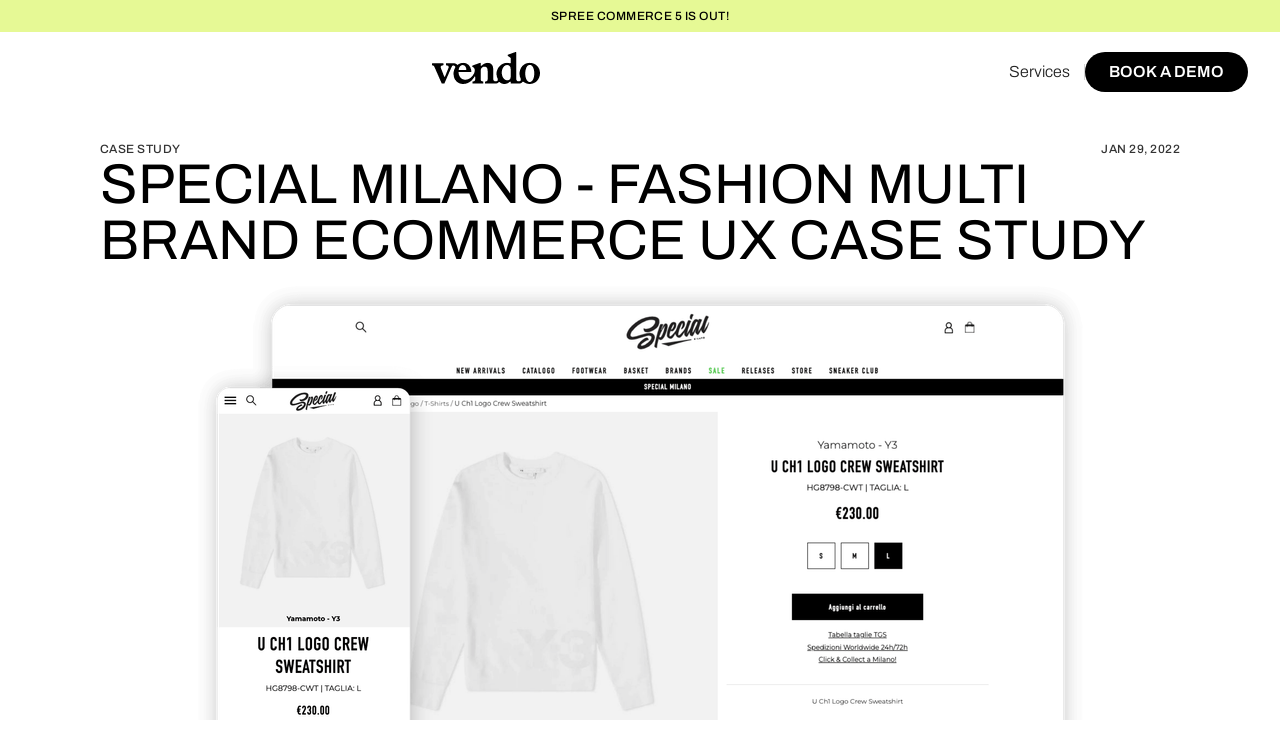

--- FILE ---
content_type: text/html
request_url: https://www.getvendo.com/b/special-milano-fashion-multi-brand-ecommerce-ux-case-study
body_size: 23440
content:
<!DOCTYPE html><!-- Last Published: Mon Jan 12 2026 14:44:47 GMT+0000 (Coordinated Universal Time) --><html data-wf-domain="www.getvendo.com" data-wf-page="657395ace4dcca8921c71f86" data-wf-site="652fd14a69d606ee5f6fc35a" lang="en" data-wf-collection="657395ace4dcca8921c71f6e" data-wf-item-slug="special-milano-fashion-multi-brand-ecommerce-ux-case-study"><head><meta charset="utf-8"/><title>Special Milano - fashion multi brand eCommerce UX case study</title><meta content="Special Milano is a fashion marketplace that lists products from a wide range of globally recognized brands, such as Nike, Adidas, Y-3, The North Face, and Reebok, to name a few." name="description"/><meta content="Special Milano - fashion multi brand eCommerce UX case study" property="og:title"/><meta content="Special Milano is a fashion marketplace that lists products from a wide range of globally recognized brands, such as Nike, Adidas, Y-3, The North Face, and Reebok, to name a few." property="og:description"/><meta content="https://cdn.prod.website-files.com/652fd14a69d606ee5f6fc37f/653944521f9388d10c89abbc_62504d86d7cf305e4d06839c_special_post%25402x.png" property="og:image"/><meta content="Special Milano - fashion multi brand eCommerce UX case study" property="twitter:title"/><meta content="Special Milano is a fashion marketplace that lists products from a wide range of globally recognized brands, such as Nike, Adidas, Y-3, The North Face, and Reebok, to name a few." property="twitter:description"/><meta content="https://cdn.prod.website-files.com/652fd14a69d606ee5f6fc37f/653944521f9388d10c89abbc_62504d86d7cf305e4d06839c_special_post%25402x.png" property="twitter:image"/><meta property="og:type" content="website"/><meta content="summary_large_image" name="twitter:card"/><meta content="width=device-width, initial-scale=1" name="viewport"/><link href="https://cdn.prod.website-files.com/652fd14a69d606ee5f6fc35a/css/vendo-cf-dev.shared.7b3413971.min.css" rel="stylesheet" type="text/css" integrity="sha384-ezQTlxD7hl9hdoLBW/rOeigqIpV5Va/nZ0sIYqXG9IjV6QBJ6o5mEdEXoGw3l+dC" crossorigin="anonymous"/><style>@media (min-width:992px) {html.w-mod-js:not(.w-mod-ix) [data-w-id="6027ca55-34f1-f835-5930-ec1538ff9910"] {-webkit-transform:translate3d(0, 0px, 0) scale3d(1, 1, 1) rotateX(0) rotateY(0) rotateZ(0) skew(0, 0);-moz-transform:translate3d(0, 0px, 0) scale3d(1, 1, 1) rotateX(0) rotateY(0) rotateZ(0) skew(0, 0);-ms-transform:translate3d(0, 0px, 0) scale3d(1, 1, 1) rotateX(0) rotateY(0) rotateZ(0) skew(0, 0);transform:translate3d(0, 0px, 0) scale3d(1, 1, 1) rotateX(0) rotateY(0) rotateZ(0) skew(0, 0);}}@media (max-width:991px) and (min-width:768px) {html.w-mod-js:not(.w-mod-ix) [data-w-id="6027ca55-34f1-f835-5930-ec1538ff9910"] {-webkit-transform:translate3d(0, 0px, 0) scale3d(1, 1, 1) rotateX(0) rotateY(0) rotateZ(0) skew(0, 0);-moz-transform:translate3d(0, 0px, 0) scale3d(1, 1, 1) rotateX(0) rotateY(0) rotateZ(0) skew(0, 0);-ms-transform:translate3d(0, 0px, 0) scale3d(1, 1, 1) rotateX(0) rotateY(0) rotateZ(0) skew(0, 0);transform:translate3d(0, 0px, 0) scale3d(1, 1, 1) rotateX(0) rotateY(0) rotateZ(0) skew(0, 0);}}@media (max-width:767px) and (min-width:480px) {html.w-mod-js:not(.w-mod-ix) [data-w-id="6027ca55-34f1-f835-5930-ec1538ff9910"] {-webkit-transform:translate3d(0, 0px, 0) scale3d(1, 1, 1) rotateX(0) rotateY(0) rotateZ(0) skew(0, 0);-moz-transform:translate3d(0, 0px, 0) scale3d(1, 1, 1) rotateX(0) rotateY(0) rotateZ(0) skew(0, 0);-ms-transform:translate3d(0, 0px, 0) scale3d(1, 1, 1) rotateX(0) rotateY(0) rotateZ(0) skew(0, 0);transform:translate3d(0, 0px, 0) scale3d(1, 1, 1) rotateX(0) rotateY(0) rotateZ(0) skew(0, 0);}}@media (max-width:479px) {html.w-mod-js:not(.w-mod-ix) [data-w-id="6027ca55-34f1-f835-5930-ec1538ff9910"] {-webkit-transform:translate3d(0, 0px, 0) scale3d(1, 1, 1) rotateX(0) rotateY(0) rotateZ(0) skew(0, 0);-moz-transform:translate3d(0, 0px, 0) scale3d(1, 1, 1) rotateX(0) rotateY(0) rotateZ(0) skew(0, 0);-ms-transform:translate3d(0, 0px, 0) scale3d(1, 1, 1) rotateX(0) rotateY(0) rotateZ(0) skew(0, 0);transform:translate3d(0, 0px, 0) scale3d(1, 1, 1) rotateX(0) rotateY(0) rotateZ(0) skew(0, 0);}}</style><link href="https://fonts.googleapis.com" rel="preconnect"/><link href="https://fonts.gstatic.com" rel="preconnect" crossorigin="anonymous"/><script src="https://ajax.googleapis.com/ajax/libs/webfont/1.6.26/webfont.js" type="text/javascript"></script><script type="text/javascript">WebFont.load({  google: {    families: ["DM Mono:300,300italic,regular,italic,500,500italic"]  }});</script><script type="text/javascript">!function(o,c){var n=c.documentElement,t=" w-mod-";n.className+=t+"js",("ontouchstart"in o||o.DocumentTouch&&c instanceof DocumentTouch)&&(n.className+=t+"touch")}(window,document);</script><link href="https://cdn.prod.website-files.com/652fd14a69d606ee5f6fc35a/6532b1c4d401c9e1d074c79f_vendo-favicon-32x32.png" rel="shortcut icon" type="image/x-icon"/><link href="https://cdn.prod.website-files.com/652fd14a69d606ee5f6fc35a/6532b26fd12870b440632141_vendo-favicon-256x256.ico" rel="apple-touch-icon"/><link href="https://www.getvendo.com/b/special-milano-fashion-multi-brand-ecommerce-ux-case-study" rel="canonical"/><script src="https://www.google.com/recaptcha/api.js" type="text/javascript"></script><!-- Google Tag Manager -->
<script>(function(w,d,s,l,i){w[l]=w[l]||[];w[l].push({'gtm.start':
new Date().getTime(),event:'gtm.js'});var f=d.getElementsByTagName(s)[0],
j=d.createElement(s),dl=l!='dataLayer'?'&l='+l:'';j.async=true;j.src=
'https://www.googletagmanager.com/gtm.js?id='+i+dl;f.parentNode.insertBefore(j,f);
})(window,document,'script','dataLayer','GTM-5S35PZX');</script>
<!-- End Google Tag Manager -->

<style>
html.lenis {
  height: auto;
}
.lenis.lenis-smooth {
  scroll-behavior: auto;
}
.lenis.lenis-smooth [data-lenis-prevent] {
  overscroll-behavior: contain;
}
.lenis.lenis-stopped {
  overflow: hidden;
}
</style>

<style>
.word-line {overflow: hidden;}
.skew-up {opacity: 0;}
</style>

<!-- [Attributes by Finsweet] CMS Slider -->
<script async src="https://cdn.jsdelivr.net/npm/@finsweet/attributes-cmsslider@1/cmsslider.js"></script>
<!-- [Attributes by Finsweet] Mirror click events -->
<script defer src="https://cdn.jsdelivr.net/npm/@finsweet/attributes-mirrorclick@1/mirrorclick.js"></script>
<!-- [Attributes by Finsweet] Disable scrolling -->
<script defer src="https://cdn.jsdelivr.net/npm/@finsweet/attributes-scrolldisable@1/scrolldisable.js"></script>
<!-- [Attributes by Finsweet] CMS Load -->
<script async src="https://cdn.jsdelivr.net/npm/@finsweet/attributes-cmsload@1/cmsload.js"></script>

<script async src="https://tag.clearbitscripts.com/v1/pk_0996583a07f982e74e08abd2c12a99ff/tags.js" referrerpolicy="strict-origin-when-cross-origin"></script><!-- [Attributes by Finsweet] Powerful Rich Text -->
<script defer src="https://cdn.jsdelivr.net/npm/@finsweet/attributes-richtext@1/richtext.js"></script>
<!-- [Attributes by Finsweet] Social Share -->
<script defer src="https://cdn.jsdelivr.net/npm/@finsweet/attributes-socialshare@1/socialshare.js"></script></head><body><div class="blog-card-css w-embed"><style>
/* Code to have the blog para in 2 lines */
.blog-hero-card-subtext {    
       overflow: hidden;
   text-overflow: ellipsis;
   display: -webkit-box;
   -webkit-line-clamp: 2; /* number of lines to show */
           line-clamp: 2;
   -webkit-box-orient: vertical;

}
</style></div><div class="page-wrapper"><div class="top-banner"><div class="top-banner-wrapper"><div class="c4-caption-12px">SPREE COMMERCE 5 is OUT!<br/></div></div></div><div class="global-styles w-embed"><style>
/* Make text look crisper and more legible in all browsers */
body {
  -webkit-font-smoothing: antialiased;
  -moz-osx-font-smoothing: grayscale;
  font-smoothing: antialiased;
  text-rendering: optimizeLegibility;
}

/* Focus state style for keyboard navigation for the focusable elements */
*[tabindex]:focus-visible,
  input[type="file"]:focus-visible {
   outline: 0.125rem solid #4d65ff;
   outline-offset: 0.125rem;
}

/* Get rid of top margin on first element in any rich text element */
.w-richtext > :not(div):first-child, .w-richtext > div:first-child > :first-child {
  margin-top: 0 !important;
}

/* Get rid of bottom margin on last element in any rich text element */
.w-richtext>:last-child, .w-richtext ol li:last-child, .w-richtext ul li:last-child {
	margin-bottom: 0 !important;
}

/* Prevent all click and hover interaction with an element */
.pointer-events-off {
	pointer-events: none;
}

/* Enables all click and hover interaction with an element */
.pointer-events-on {
  pointer-events: auto;
}

/* Create a class of .div-square which maintains a 1:1 dimension of a div */
.div-square::after {
	content: "";
	display: block;
	padding-bottom: 100%;
}

/* 
Make the following elements inherit typography styles from the parent and not have hardcoded values. 
Important: You will not be able to style for example "All Links" in Designer with this CSS applied.
Uncomment this CSS to use it in the project. Leave this message for future hand-off.
*/
/*
a,
.w-input,
.w-select,
.w-tab-link,
.w-nav-link,
.w-dropdown-btn,
.w-dropdown-toggle,
.w-dropdown-link {
  color: inherit;
  text-decoration: inherit;
  font-size: inherit;
}
*/

/* Apply "..." after 3 lines of text */
.text-style-3lines {
	display: -webkit-box;
	overflow: hidden;
	-webkit-line-clamp: 3;
	-webkit-box-orient: vertical;
}

/* Apply "..." after 2 lines of text */
.text-style-2lines {
	display: -webkit-box;
	overflow: hidden;
	-webkit-line-clamp: 2;
	-webkit-box-orient: vertical;
}

/* Adds inline flex display */
.display-inlineflex {
  display: inline-flex;
}

/* These classes are never overwritten */
.hide {
  display: none !important;
}

@media screen and (max-width: 991px) {
    .hide, .hide-tablet {
        display: none !important;
    }
}
  @media screen and (max-width: 767px) {
    .hide-mobile-landscape{
      display: none !important;
    }
}
  @media screen and (max-width: 479px) {
    .hide-mobile{
      display: none !important;
    }
}

</style></div><div data-w-id="6027ca55-34f1-f835-5930-ec1538ff9910" class="navbar-header-block"><div class="navbar-contain"><div data-animation="over-right" data-collapse="medium" data-duration="400" data-easing="ease" data-easing2="ease" role="banner" class="navbar w-nav"><div class="navbar-wrapper"><div class="back-button-contain"><div class="back-button product"><div class="back-button-icon-wrap"><div class="back-button-icon w-embed"><svg xmlns="http://www.w3.org/2000/svg" width="100%" height="100%" viewBox="0 0 24 24" fill="none">
<path d="M2 12L22 12M2 12L12 22M2 12L12 2" stroke="currentColor" stroke-width="2"/>
</svg></div></div><div class="back-button-text">Back</div></div><div class="back-button resources"><div class="back-button-icon-wrap"><div class="back-button-icon w-embed"><svg xmlns="http://www.w3.org/2000/svg" width="100%" height="100%" viewBox="0 0 24 24" fill="none">
<path d="M2 12L22 12M2 12L12 22M2 12L12 2" stroke="currentColor" stroke-width="2"/>
</svg></div></div><div class="back-button-text">Back</div></div><div class="back-button marketplaces"><div class="back-button-icon-wrap"><div class="back-button-icon w-embed"><svg xmlns="http://www.w3.org/2000/svg" width="100%" height="100%" viewBox="0 0 24 24" fill="none">
<path d="M2 12L22 12M2 12L12 22M2 12L12 2" stroke="currentColor" stroke-width="2"/>
</svg></div></div><div class="back-button-text">Back</div></div><div class="back-button use-cases"><div class="back-button-icon-wrap"><div class="back-button-icon w-embed"><svg xmlns="http://www.w3.org/2000/svg" width="100%" height="100%" viewBox="0 0 24 24" fill="none">
<path d="M2 12L22 12M2 12L12 22M2 12L12 2" stroke="currentColor" stroke-width="2"/>
</svg></div></div><div class="back-button-text">Back</div></div></div><div class="nav-link-wrapper-desktop"><div data-hover="false" data-delay="0" class="nav-dropdown w-dropdown"><div class="nav-dropdown-toggle w-dropdown-toggle"><div>Solutions</div><div class="nav-dropdown-icon w-embed"><svg xmlns="http://www.w3.org/2000/svg" width="100%" height="100%" viewBox="0 0 12 12" fill="none">
<path d="M6 1V6M6 6V11M6 6H1M6 6H11" stroke="currentColor" stroke-width="2"/>
</svg></div></div><nav class="nav-dropdown-list w-dropdown-list"><div class="nav-dropdown-list-contain"><div class="nav-dropdown-list-wrapper"><div class="nav-dropdown-left-contain large"><div class="c4-caption-12px grey-600">Solutions</div><div class="nav-product-item-contain grid"><a href="/solutions/multi-vendor-marketplace" class="nav-product-item w-inline-block"><div class="nav-product-item-header"><div class="nav-product-item-header-text">Multi-vendor Marketplace</div><div class="nav-product-item-arrow w-embed"><svg xmlns="http://www.w3.org/2000/svg" width="100%" height="100%" viewBox="0 0 16 16" fill="none">
<path d="M14 8H2M14 8L8 2M14 8L8 14" stroke="currentColor" stroke-width="2"/>
</svg></div></div></a><a href="/solutions/omnichannel-ecommerce" class="nav-product-item w-inline-block"><div class="nav-product-item-header"><div class="nav-product-item-header-text">Omnichannel eCommerce</div><div class="nav-product-item-arrow w-embed"><svg xmlns="http://www.w3.org/2000/svg" width="100%" height="100%" viewBox="0 0 16 16" fill="none">
<path d="M14 8H2M14 8L8 2M14 8L8 14" stroke="currentColor" stroke-width="2"/>
</svg></div></div></a><a href="/solutions/multi-region-ecommerce" class="nav-product-item w-inline-block"><div class="nav-product-item-header"><div class="nav-product-item-header-text">Multi-region eCommerce</div><div class="nav-product-item-arrow w-embed"><svg xmlns="http://www.w3.org/2000/svg" width="100%" height="100%" viewBox="0 0 16 16" fill="none">
<path d="M14 8H2M14 8L8 2M14 8L8 14" stroke="currentColor" stroke-width="2"/>
</svg></div></div></a><a href="/solutions/member-only-ecommerce" class="nav-product-item w-inline-block"><div class="nav-product-item-header"><div class="nav-product-item-header-text">Member-only eCommerce</div><div class="nav-product-item-arrow w-embed"><svg xmlns="http://www.w3.org/2000/svg" width="100%" height="100%" viewBox="0 0 16 16" fill="none">
<path d="M14 8H2M14 8L8 2M14 8L8 14" stroke="currentColor" stroke-width="2"/>
</svg></div></div></a><a href="/solutions/multi-warehouse-ecommerce" class="nav-product-item w-inline-block"><div class="nav-product-item-header"><div class="nav-product-item-header-text">Multi-warehouse eCommerce</div><div class="nav-product-item-arrow w-embed"><svg xmlns="http://www.w3.org/2000/svg" width="100%" height="100%" viewBox="0 0 16 16" fill="none">
<path d="M14 8H2M14 8L8 2M14 8L8 14" stroke="currentColor" stroke-width="2"/>
</svg></div></div></a><a href="/solutions/digital-products-sales" class="nav-product-item w-inline-block"><div class="nav-product-item-header"><div class="nav-product-item-header-text">Digital product sales</div><div class="nav-product-item-arrow w-embed"><svg xmlns="http://www.w3.org/2000/svg" width="100%" height="100%" viewBox="0 0 16 16" fill="none">
<path d="M14 8H2M14 8L8 2M14 8L8 14" stroke="currentColor" stroke-width="2"/>
</svg></div></div></a><a href="/solutions/multi-store-ecommerce" class="nav-product-item w-inline-block"><div class="nav-product-item-header"><div class="nav-product-item-header-text">Multi-store eCommerce</div><div class="nav-product-item-arrow w-embed"><svg xmlns="http://www.w3.org/2000/svg" width="100%" height="100%" viewBox="0 0 16 16" fill="none">
<path d="M14 8H2M14 8L8 2M14 8L8 14" stroke="currentColor" stroke-width="2"/>
</svg></div></div></a><a href="/solutions/multi-tenant-ecommerce" class="nav-product-item w-inline-block"><div class="nav-product-item-header"><div class="nav-product-item-header-text">Multi-tenant eCommerce</div><div class="nav-product-item-arrow w-embed"><svg xmlns="http://www.w3.org/2000/svg" width="100%" height="100%" viewBox="0 0 16 16" fill="none">
<path d="M14 8H2M14 8L8 2M14 8L8 14" stroke="currentColor" stroke-width="2"/>
</svg></div></div></a></div></div><div class="nav-dropdown-right-contain single-item"><div class="c4-caption-12px grey-600">From the Blog</div><div class="nav-resources-card-contain"><div class="collection-list-wrapper-navigation w-dyn-list"><div role="list" class="collection-list-navigation w-dyn-items"><div role="listitem" class="collection-item-navigation w-dyn-item"><a href="/b/multi-tenant-vs-multi-store-ecommerce-beyond-saas-limitations-with-vendo" class="nav-resources-card w-inline-block"><div class="nav-resources-card-heading text-style-2lines">Multi-tenant vs Multi-store eCommerce: Beyond SaaS Limitations with Vendo</div><img loading="lazy" src="https://cdn.prod.website-files.com/652fd14a69d606ee5f6fc37f/66d08d0c64bc6065146b9db0_Multiple-Store%20Multi-tenant%20eCommerce.png" alt="" sizes="100vw" srcset="https://cdn.prod.website-files.com/652fd14a69d606ee5f6fc37f/66d08d0c64bc6065146b9db0_Multiple-Store%20Multi-tenant%20eCommerce-p-500.png 500w, https://cdn.prod.website-files.com/652fd14a69d606ee5f6fc37f/66d08d0c64bc6065146b9db0_Multiple-Store%20Multi-tenant%20eCommerce-p-800.png 800w, https://cdn.prod.website-files.com/652fd14a69d606ee5f6fc37f/66d08d0c64bc6065146b9db0_Multiple-Store%20Multi-tenant%20eCommerce.png 1296w" class="nav-resources-card-image"/><div class="nav-resources-card-info-wrap"><div class="c4-caption-12px grey-800">Source-available</div><div class="c4-caption-12px grey-500">August 28, 2024</div></div><div class="text-link"><div>read more</div><div class="tex-link-bottm-line-wrap"><div class="text-link-line-1"></div><div class="text-link-line-2"></div></div></div></a></div></div></div></div></div></div></div></nav></div><div data-hover="false" data-delay="0" class="nav-dropdown w-dropdown"><div class="nav-dropdown-toggle w-dropdown-toggle"><div>Use cases</div><div class="nav-dropdown-icon w-embed"><svg xmlns="http://www.w3.org/2000/svg" width="100%" height="100%" viewBox="0 0 12 12" fill="none">
<path d="M6 1V6M6 6V11M6 6H1M6 6H11" stroke="currentColor" stroke-width="2"/>
</svg></div></div><nav class="nav-dropdown-list w-dropdown-list"><div class="nav-dropdown-list-contain"><div class="nav-dropdown-list-wrapper"><div class="nav-dropdown-left-contain large"><div class="nav-dropdown-left-wrap"><div class="nav-dropdown-left-link-wrap"><div class="c4-caption-12px grey-600">By business model</div><div class="nav-product-item-contain"><a href="/use-cases/b2b-ecommerce" class="nav-product-item w-inline-block"><div class="nav-product-item-header"><div class="nav-product-item-header-text">B2B eCommerce</div><div class="nav-product-item-arrow w-embed"><svg xmlns="http://www.w3.org/2000/svg" width="100%" height="100%" viewBox="0 0 16 16" fill="none">
<path d="M14 8H2M14 8L8 2M14 8L8 14" stroke="currentColor" stroke-width="2"/>
</svg></div></div></a><a href="/use-cases/dtc-ecommerce" class="nav-product-item w-inline-block"><div class="nav-product-item-header"><div class="nav-product-item-header-text">DTC eCommerce</div><div class="nav-product-item-arrow w-embed"><svg xmlns="http://www.w3.org/2000/svg" width="100%" height="100%" viewBox="0 0 16 16" fill="none">
<path d="M14 8H2M14 8L8 2M14 8L8 14" stroke="currentColor" stroke-width="2"/>
</svg></div></div></a><a href="/use-cases/b2b-dtc-combined" class="nav-product-item w-inline-block"><div class="nav-product-item-header"><div class="nav-product-item-header-text">B2B &amp; DTC Combined</div><div class="nav-product-item-arrow w-embed"><svg xmlns="http://www.w3.org/2000/svg" width="100%" height="100%" viewBox="0 0 16 16" fill="none">
<path d="M14 8H2M14 8L8 2M14 8L8 14" stroke="currentColor" stroke-width="2"/>
</svg></div></div></a></div></div><div class="nav-dropdown-left-link-wrap"><div class="c4-caption-12px grey-600">By industry</div><div class="nav-product-item-contain"><a href="/shoppable-content" class="nav-product-item w-inline-block"><div class="nav-product-item-header"><div class="nav-product-item-header-text">Publisher &amp; Media</div><div class="nav-product-item-arrow w-embed"><svg xmlns="http://www.w3.org/2000/svg" width="100%" height="100%" viewBox="0 0 16 16" fill="none">
<path d="M14 8H2M14 8L8 2M14 8L8 14" stroke="currentColor" stroke-width="2"/>
</svg></div></div></a><a href="/marketplace-platform" class="nav-product-item w-inline-block"><div class="nav-product-item-header"><div class="nav-product-item-header-text">Marketplace Startups</div><div class="nav-product-item-arrow w-embed"><svg xmlns="http://www.w3.org/2000/svg" width="100%" height="100%" viewBox="0 0 16 16" fill="none">
<path d="M14 8H2M14 8L8 2M14 8L8 14" stroke="currentColor" stroke-width="2"/>
</svg></div></div></a><a href="/marketplace-webview" class="nav-product-item w-inline-block"><div class="nav-product-item-header"><div class="nav-product-item-header-text">Mobile apps</div><div class="nav-product-item-arrow w-embed"><svg xmlns="http://www.w3.org/2000/svg" width="100%" height="100%" viewBox="0 0 16 16" fill="none">
<path d="M14 8H2M14 8L8 2M14 8L8 14" stroke="currentColor" stroke-width="2"/>
</svg></div></div></a><a href="/use-cases/wholesale" class="nav-product-item w-inline-block"><div class="nav-product-item-header"><div class="nav-product-item-header-text">Wholesale</div><div class="nav-product-item-arrow w-embed"><svg xmlns="http://www.w3.org/2000/svg" width="100%" height="100%" viewBox="0 0 16 16" fill="none">
<path d="M14 8H2M14 8L8 2M14 8L8 14" stroke="currentColor" stroke-width="2"/>
</svg></div></div></a><a href="/use-cases/business-equipment" class="nav-product-item w-inline-block"><div class="nav-product-item-header"><div class="nav-product-item-header-text">Business Equipment</div><div class="nav-product-item-arrow w-embed"><svg xmlns="http://www.w3.org/2000/svg" width="100%" height="100%" viewBox="0 0 16 16" fill="none">
<path d="M14 8H2M14 8L8 2M14 8L8 14" stroke="currentColor" stroke-width="2"/>
</svg></div></div></a><a href="/use-cases/cbd-marketplace" class="nav-product-item w-inline-block"><div class="nav-product-item-header"><div class="nav-product-item-header-text">CBD products</div><div class="nav-product-item-arrow w-embed"><svg xmlns="http://www.w3.org/2000/svg" width="100%" height="100%" viewBox="0 0 16 16" fill="none">
<path d="M14 8H2M14 8L8 2M14 8L8 14" stroke="currentColor" stroke-width="2"/>
</svg></div></div></a></div></div></div></div><div class="nav-dropdown-right-contain single-item"><div class="c4-caption-12px grey-600">From the Blog</div><div class="nav-resources-card-contain"><div class="w-dyn-list"><div role="list" class="collection-list-navigation w-dyn-items"><div role="listitem" class="collection-item-navigation w-dyn-item"><a href="/b/multi-tenant-vs-multi-store-ecommerce-beyond-saas-limitations-with-vendo" class="nav-resources-card w-inline-block"><div class="nav-resources-card-heading text-style-2lines">Multi-tenant vs Multi-store eCommerce: Beyond SaaS Limitations with Vendo</div><img loading="lazy" src="https://cdn.prod.website-files.com/652fd14a69d606ee5f6fc37f/66d08d0c64bc6065146b9db0_Multiple-Store%20Multi-tenant%20eCommerce.png" alt="" sizes="100vw" srcset="https://cdn.prod.website-files.com/652fd14a69d606ee5f6fc37f/66d08d0c64bc6065146b9db0_Multiple-Store%20Multi-tenant%20eCommerce-p-500.png 500w, https://cdn.prod.website-files.com/652fd14a69d606ee5f6fc37f/66d08d0c64bc6065146b9db0_Multiple-Store%20Multi-tenant%20eCommerce-p-800.png 800w, https://cdn.prod.website-files.com/652fd14a69d606ee5f6fc37f/66d08d0c64bc6065146b9db0_Multiple-Store%20Multi-tenant%20eCommerce.png 1296w" class="nav-resources-card-image"/><div class="nav-resources-card-info-wrap"><div class="c4-caption-12px grey-800">Source-available</div><div class="c4-caption-12px grey-500">August 28, 2024</div></div><div class="text-link"><div>read more</div><div class="tex-link-bottm-line-wrap"><div class="text-link-line-1"></div><div class="text-link-line-2"></div></div></div></a></div></div></div></div></div></div></div></nav></div><a href="/integrations" class="nav-link w-nav-link"></a><div data-hover="false" data-delay="0" class="nav-dropdown w-dropdown"><div class="nav-dropdown-toggle w-dropdown-toggle"><div>API</div><div class="nav-dropdown-icon w-embed"><svg xmlns="http://www.w3.org/2000/svg" width="100%" height="100%" viewBox="0 0 12 12" fill="none">
<path d="M6 1V6M6 6V11M6 6H1M6 6H11" stroke="currentColor" stroke-width="2"/>
</svg></div></div><nav class="nav-dropdown-list w-dropdown-list"><div class="nav-dropdown-list-contain"><div class="nav-dropdown-list-wrapper"><div class="nav-dropdown-left-contain large"><div class="nav-dropdown-left-wrap"><div class="nav-dropdown-left-link-wrap"><div class="c4-caption-12px grey-600">API</div><div class="nav-product-item-contain"><a href="/apis/ecommerce-api" class="nav-product-item w-inline-block"><div class="nav-product-item-header"><div class="nav-product-item-header-text">eCommerce API</div><div class="nav-product-item-arrow w-embed"><svg xmlns="http://www.w3.org/2000/svg" width="100%" height="100%" viewBox="0 0 16 16" fill="none">
<path d="M14 8H2M14 8L8 2M14 8L8 14" stroke="currentColor" stroke-width="2"/>
</svg></div></div></a><a href="/apis/marketplace-api" class="nav-product-item w-inline-block"><div class="nav-product-item-header"><div class="nav-product-item-header-text">Marketplace API</div><div class="nav-product-item-arrow w-embed"><svg xmlns="http://www.w3.org/2000/svg" width="100%" height="100%" viewBox="0 0 16 16" fill="none">
<path d="M14 8H2M14 8L8 2M14 8L8 14" stroke="currentColor" stroke-width="2"/>
</svg></div></div></a><a href="/apis/multi-store-api" class="nav-product-item w-inline-block"><div class="nav-product-item-header"><div class="nav-product-item-header-text">Multi-store API</div><div class="nav-product-item-arrow w-embed"><svg xmlns="http://www.w3.org/2000/svg" width="100%" height="100%" viewBox="0 0 16 16" fill="none">
<path d="M14 8H2M14 8L8 2M14 8L8 14" stroke="currentColor" stroke-width="2"/>
</svg></div></div></a><a href="/apis/checkout-api" class="nav-product-item w-inline-block"><div class="nav-product-item-header"><div class="nav-product-item-header-text">Checkout API</div><div class="nav-product-item-arrow w-embed"><svg xmlns="http://www.w3.org/2000/svg" width="100%" height="100%" viewBox="0 0 16 16" fill="none">
<path d="M14 8H2M14 8L8 2M14 8L8 14" stroke="currentColor" stroke-width="2"/>
</svg></div></div></a><a href="/apis/storefront-api" class="nav-product-item w-inline-block"><div class="nav-product-item-header"><div class="nav-product-item-header-text">Storefront API</div><div class="nav-product-item-arrow w-embed"><svg xmlns="http://www.w3.org/2000/svg" width="100%" height="100%" viewBox="0 0 16 16" fill="none">
<path d="M14 8H2M14 8L8 2M14 8L8 14" stroke="currentColor" stroke-width="2"/>
</svg></div></div></a></div></div><div class="nav-dropdown-left-link-wrap"><div class="c4-caption-12px grey-600">API docs</div><div class="nav-product-item-contain"><a href="https://developers.getvendo.com/reference/api-getting-started" class="nav-product-item w-inline-block"><div class="nav-product-item-header"><div class="nav-product-item-header-text">Getting Started</div><div class="nav-product-item-arrow w-embed"><svg xmlns="http://www.w3.org/2000/svg" width="100%" height="100%" viewBox="0 0 16 16" fill="none">
<path d="M14 8H2M14 8L8 2M14 8L8 14" stroke="currentColor" stroke-width="2"/>
</svg></div></div></a><a href="https://developers.getvendo.com/reference/authentication" class="nav-product-item w-inline-block"><div class="nav-product-item-header"><div class="nav-product-item-header-text">Storefront API</div><div class="nav-product-item-arrow w-embed"><svg xmlns="http://www.w3.org/2000/svg" width="100%" height="100%" viewBox="0 0 16 16" fill="none">
<path d="M14 8H2M14 8L8 2M14 8L8 14" stroke="currentColor" stroke-width="2"/>
</svg></div></div></a><a href="https://developers.getvendo.com/reference/authentication-2" class="nav-product-item w-inline-block"><div class="nav-product-item-header"><div class="nav-product-item-header-text">Platform API</div><div class="nav-product-item-arrow w-embed"><svg xmlns="http://www.w3.org/2000/svg" width="100%" height="100%" viewBox="0 0 16 16" fill="none">
<path d="M14 8H2M14 8L8 2M14 8L8 14" stroke="currentColor" stroke-width="2"/>
</svg></div></div></a><a href="https://developers.getvendo.com/reference/getting-started-with-webhooks" class="nav-product-item w-inline-block"><div class="nav-product-item-header"><div class="nav-product-item-header-text">Webhooks</div><div class="nav-product-item-arrow w-embed"><svg xmlns="http://www.w3.org/2000/svg" width="100%" height="100%" viewBox="0 0 16 16" fill="none">
<path d="M14 8H2M14 8L8 2M14 8L8 14" stroke="currentColor" stroke-width="2"/>
</svg></div></div></a></div></div></div></div><div class="nav-dropdown-right-contain single-item"><div class="c4-caption-12px grey-600">From the Blog</div><div class="nav-resources-card-contain"><div class="w-dyn-list"><div role="list" class="collection-list-navigation w-dyn-items"><div role="listitem" class="collection-item-navigation w-dyn-item"><a href="/b/multi-tenant-vs-multi-store-ecommerce-beyond-saas-limitations-with-vendo" class="nav-resources-card w-inline-block"><div class="nav-resources-card-heading text-style-2lines">Multi-tenant vs Multi-store eCommerce: Beyond SaaS Limitations with Vendo</div><img loading="lazy" src="https://cdn.prod.website-files.com/652fd14a69d606ee5f6fc37f/66d08d0c64bc6065146b9db0_Multiple-Store%20Multi-tenant%20eCommerce.png" alt="" sizes="100vw" srcset="https://cdn.prod.website-files.com/652fd14a69d606ee5f6fc37f/66d08d0c64bc6065146b9db0_Multiple-Store%20Multi-tenant%20eCommerce-p-500.png 500w, https://cdn.prod.website-files.com/652fd14a69d606ee5f6fc37f/66d08d0c64bc6065146b9db0_Multiple-Store%20Multi-tenant%20eCommerce-p-800.png 800w, https://cdn.prod.website-files.com/652fd14a69d606ee5f6fc37f/66d08d0c64bc6065146b9db0_Multiple-Store%20Multi-tenant%20eCommerce.png 1296w" class="nav-resources-card-image"/><div class="nav-resources-card-info-wrap"><div class="c4-caption-12px grey-800">Source-available</div><div class="c4-caption-12px grey-500">August 28, 2024</div></div><div class="text-link"><div>read more</div><div class="tex-link-bottm-line-wrap"><div class="text-link-line-1"></div><div class="text-link-line-2"></div></div></div></a></div></div></div></div></div></div></div></nav></div></div><a href="/" class="company-logo-wrap w-nav-brand"><div class="company-logoi w-embed"><svg xmlns="http://www.w3.org/2000/svg" width="100%" height="100%" viewBox="0 0 108 64" fill="none">
<path d="M97.7303 22.8531C91.6888 22.8531 87.5084 27.763 87.5084 33.7436C87.4946 35.469 87.9058 37.1713 88.7057 38.7014C89.0752 39.5947 88.952 40.8767 87.416 41.2791C86.6497 41.4768 84.2277 41.6371 84.2003 38.6127V12.5012C84.2003 12.3683 84.1473 12.2408 84.053 12.1468C83.9587 12.0528 83.8308 12 83.6974 12H83.5401C83.4839 11.9996 83.4281 12.01 83.3759 12.0307L76.1234 14.6493C76.0244 14.6826 75.9383 14.7458 75.877 14.8302C75.8157 14.9145 75.7822 15.0158 75.7813 15.1199V15.6177C75.782 15.6985 75.8018 15.7781 75.8393 15.8498C75.8768 15.9215 75.9307 15.9834 75.9968 16.0303L78.4257 17.7147C78.4912 17.7595 78.5447 17.8196 78.5817 17.8897C78.6186 17.9598 78.6379 18.0378 78.6378 18.117V22.8565C78.6379 22.935 78.6193 23.0125 78.5836 23.0825C78.5478 23.1525 78.496 23.2131 78.4323 23.2594C78.3685 23.3056 78.2947 23.3361 78.2169 23.3485C78.1391 23.3608 78.0594 23.3546 77.9844 23.3304C77.02 23.0127 76.0103 22.8527 74.9945 22.8565C70.383 22.8565 65.4329 26.3753 64.54 32.5605C64.5024 32.9492 64.4853 33.3447 64.4853 33.7436C64.4715 35.469 64.8826 37.1713 65.6826 38.7014C66.0521 39.5947 65.9015 40.9177 64.4476 41.2655C62.2377 41.7906 61.1772 40.4397 61.1772 38.6325V28.9973C61.1772 25.6967 59.5625 22.8599 55.5463 22.8599C53.1687 22.8599 51.1435 24.2442 49.5493 25.6695C49.4779 25.7348 49.3888 25.7778 49.2932 25.7932C49.1975 25.8086 49.0994 25.7958 49.011 25.7563C48.9226 25.7167 48.8477 25.6523 48.7956 25.5708C48.7436 25.4893 48.7166 25.3944 48.718 25.2978V23.3577C48.718 23.2924 48.7051 23.2276 48.68 23.1672C48.6549 23.1068 48.6181 23.0519 48.5717 23.0057C48.5254 22.9595 48.4703 22.9228 48.4097 22.8978C48.3491 22.8728 48.2841 22.8599 48.2186 22.8599H48.0988C48.043 22.8604 47.9876 22.8696 47.9346 22.8872L40.689 25.4649C40.5906 25.498 40.5048 25.5607 40.4435 25.6443C40.3823 25.728 40.3485 25.8285 40.3469 25.932V26.4776C40.3469 26.5577 40.3661 26.6367 40.403 26.7079C40.4399 26.7791 40.4934 26.8404 40.559 26.8868C41.0317 27.1807 41.4885 27.4994 41.9274 27.8414C44.7771 30.4805 40.2648 39.7345 33.2826 39.7345C29.629 39.7345 26.8888 36.9215 26.5262 32.6491C26.5195 32.5797 26.5275 32.5096 26.5495 32.4435C26.5716 32.3773 26.6073 32.3164 26.6543 32.2647C26.7013 32.213 26.7586 32.1717 26.8225 32.1434C26.8865 32.115 26.9557 32.1003 27.0257 32.1002H38.893C38.9613 32.1003 39.0288 32.0865 39.0915 32.0596C39.1542 32.0327 39.2107 31.9932 39.2575 31.9437C39.3043 31.8942 39.3404 31.8356 39.3637 31.7716C39.3869 31.7076 39.3967 31.6396 39.3925 31.5717C39.1838 27.6164 36.6352 22.8599 31.1821 22.8599C29.2072 22.8746 27.2942 23.5493 25.7496 24.7761H25.7325C25.6805 24.8204 25.6199 24.8536 25.5544 24.8735C25.489 24.8935 25.4201 24.8998 25.3521 24.8922C25.2841 24.8845 25.2184 24.863 25.1591 24.8289C25.0998 24.7949 25.0481 24.7491 25.0073 24.6943C24.3231 23.8555 23.266 23.2588 21.6308 23.2588H14.3783C14.2459 23.2588 14.1188 23.3113 14.0252 23.4046C13.9315 23.498 13.8789 23.6246 13.8789 23.7566V24.8307C13.8797 24.9521 13.925 25.069 14.0063 25.1594C14.0876 25.2499 14.1992 25.3076 14.3202 25.3217C16.5609 25.5911 17.1049 26.4571 16.4036 28.1279L13.1057 36.4032C13.0692 36.4966 13.0052 36.5767 12.9222 36.6332C12.8392 36.6897 12.741 36.72 12.6405 36.72C12.54 36.72 12.4418 36.6897 12.3588 36.6332C12.2758 36.5767 12.2118 36.4966 12.1752 36.4032L8.91163 28.1283C8.24796 26.4234 8.75769 25.588 10.995 25.3221C11.1166 25.3079 11.2287 25.2496 11.31 25.1585C11.3914 25.0674 11.4363 24.9496 11.4363 24.8277V23.757C11.4363 23.625 11.3837 23.4984 11.29 23.405C11.1963 23.3116 11.0693 23.2592 10.9368 23.2592H0.499459C0.366993 23.2592 0.239962 23.3116 0.146295 23.405C0.0526281 23.4984 0 23.625 0 23.757V24.8413C0.00149965 24.9593 0.0444108 25.073 0.121281 25.1627C0.198151 25.2524 0.304126 25.3124 0.420783 25.3323C1.57707 25.53 2.13126 26.1267 2.65125 27.3781L9.64029 43.2908C9.67936 43.3797 9.74348 43.4553 9.82485 43.5086C9.90622 43.5619 10.0014 43.5904 10.0987 43.5909H12.0076C12.1054 43.5906 12.201 43.5617 12.2825 43.5077C12.364 43.4538 12.4278 43.3772 12.466 43.2874L19.65 26.8458C20.7311 24.1181 24.0973 26.0207 23.0984 27.821C22.0621 29.6332 21.5218 31.685 21.5316 33.7709C21.5316 39.8368 25.7565 44 30.97 44C37.6991 44 41.0961 39.0969 42.485 36.6385C42.5267 36.5708 42.5893 36.5183 42.6634 36.489C42.7375 36.4596 42.8192 36.455 42.8962 36.4757C42.9731 36.4964 43.0413 36.5414 43.0905 36.6039C43.1397 36.6664 43.1674 36.7432 43.1692 36.8226V39.4414C43.1692 40.7269 42.4405 41.3202 40.8806 41.4873C40.7593 41.5022 40.6476 41.5606 40.5664 41.6516C40.4852 41.7425 40.44 41.8599 40.4393 41.9817V43.0932C40.4393 43.2253 40.4919 43.3519 40.5856 43.4452C40.6792 43.5386 40.8063 43.591 40.9387 43.591H50.8253C50.9578 43.591 51.0848 43.5386 51.1785 43.4452C51.2722 43.3519 51.3248 43.2253 51.3248 43.0932V41.9817C51.3241 41.8599 51.2789 41.7425 51.1976 41.6516C51.1164 41.5606 51.0048 41.5022 50.8835 41.4873C49.3441 41.3031 48.718 40.7099 48.718 39.4414V30.2624C48.7207 29.3001 49.1054 28.378 49.7881 27.6976C50.4708 27.0172 51.3959 26.6337 52.3614 26.631C54.5953 26.631 55.6318 27.9506 55.6318 30.7977V39.4406C55.6318 40.7261 55.0058 41.3194 53.4663 41.4864C53.3442 41.4999 53.2312 41.5577 53.1492 41.6489C53.0671 41.7401 53.0217 41.8385 53.0216 41.961V43.0692C53.0216 43.135 53.0346 43.2002 53.0599 43.261C53.0852 43.3218 53.1222 43.3968 53.1689 43.4434C53.2156 43.4899 53.271 43.5269 53.3321 43.5521C53.3931 43.5773 53.4584 43.5902 53.5245 43.5902H63.4658C64.1004 43.6086 64.7314 43.4683 65.3141 43.2174C65.8969 42.9664 66.4174 42.5911 66.8389 42.1179C66.8825 42.069 66.9354 42.0291 66.9945 42.0007C67.0536 41.9723 67.1179 41.9559 67.1834 41.9524C67.249 41.9489 67.3145 41.9584 67.3764 41.9804C67.4382 42.0024 67.4951 42.0363 67.5436 42.0803C68.8786 43.3013 70.6237 43.9801 72.4356 43.983C74.4882 43.983 76.3047 43.2066 77.7963 41.7609C77.865 41.6917 77.9528 41.6443 78.0485 41.6247C78.1442 41.605 78.2436 41.6139 78.3342 41.6504C78.4248 41.6868 78.5026 41.749 78.5578 41.8294C78.6131 41.9097 78.6433 42.0045 78.6447 42.1019V43.0913C78.6447 43.1567 78.6576 43.2214 78.6827 43.2818C78.7078 43.3422 78.7446 43.3971 78.791 43.4433C78.8373 43.4895 78.8924 43.5262 78.953 43.5512C79.0136 43.5762 79.0785 43.5891 79.1441 43.5891H86.8071C88.6715 43.5891 89.8629 42.8073 90.5676 41.8219C90.6067 41.7679 90.6565 41.7223 90.7138 41.6881C90.7711 41.6538 90.8349 41.6315 90.9011 41.6226C90.9674 41.6137 91.0347 41.6183 91.0991 41.6361C91.1636 41.654 91.2236 41.6847 91.2757 41.7265C93.1121 43.1781 95.3933 43.9878 97.7371 43.9727C103.782 43.9727 108 39.0628 108 33.0822C107.997 27.0607 103.361 22.8531 97.7303 22.8531ZM26.663 29.4031C27.1693 26.6276 28.784 25.0387 30.645 25.0387C32.8687 25.0387 34.1789 27.1323 34.391 29.444C34.3972 29.5132 34.3888 29.5828 34.3666 29.6486C34.3443 29.7144 34.3085 29.7749 34.2616 29.8262C34.2146 29.8775 34.1575 29.9185 34.0938 29.9466C34.0301 29.9747 33.9612 29.9894 33.8915 29.9896H27.1591C27.0858 29.9896 27.0133 29.9737 26.9468 29.943C26.8803 29.9122 26.8214 29.8673 26.7741 29.8114C26.7268 29.7556 26.6924 29.69 26.6732 29.6195C26.654 29.549 26.6506 29.4751 26.663 29.4031ZM78.6618 37.2011C78.6618 38.803 77.2494 40.3552 75.6 40.3643C72.4938 40.3643 69.7844 37.3818 69.7844 32.5946C69.7844 28.1415 72.2783 25.0338 75.1758 25.0338C77.2455 25.0338 78.6515 26.4571 78.6515 28.9735L78.6618 37.2011ZM102.195 35.0155C101.743 39.5742 100.012 42.2201 97.3334 41.9542C94.494 41.6746 92.8519 36.7033 93.3377 31.8172C93.7893 27.3027 95.5203 24.6568 98.1579 24.9159C101.028 25.1989 102.663 30.1737 102.181 35.0155H102.195Z" fill="currentColor"/>
</svg></div></a><div class="nav-link-wrapper-desktop flex-gap-8px"><div class="nav-dropdown-wrapper"><a href="/services" class="nav-link w-nav-link">Services</a></div><div class="nav-divider-line"></div><div class="nav-button-wrapper"><a href="https://getvendo.com/book-a-demo/" class="button black w-inline-block"><div class="button-text-contain"><div class="button-text-1">BOOK A DEMO</div><div class="button-text-2">BOOK A DEMO</div></div></a></div></div><div scroll="both" class="menu-button"><div class="menu-button-wrapper"><div class="menu-button-line-1"></div><div class="menu-button-line-2"></div></div></div></div><div class="nav-menu-tablet"><div class="nav-menu-wrapper"><div class="nav-menu-flex-wrapper"><div data-w-id="12980566-7f1b-1159-0ec9-6a336347ecac" class="nav-dropdown-toggle"><div>Solutions</div><div class="nav-dropdown-icon tablet w-embed"><svg xmlns="http://www.w3.org/2000/svg" width="100%" height="100%" viewBox="0 0 12 12" fill="none">
<path d="M4 2L8 6L4 10" stroke="currentColor" stroke-width="2"/>
</svg></div></div><div class="solutions-popup-contain"><div class="nav-dropdown-popup-wrapper"><div class="nav-dropdown-list"><div class="nav-dropdown-list-contain"><div class="nav-dropdown-list-wrapper"><div class="nav-dropdown-left-contain"><div class="nav-dropdown-tag-banner">Solutions</div><div class="nav-product-item-contain"><a href="/solutions/multi-vendor-marketplace" class="nav-product-item w-inline-block"><div class="nav-product-item-header"><div class="nav-product-item-header-text">Multi-vendor Marketplace</div><div class="nav-product-item-arrow w-embed"><svg xmlns="http://www.w3.org/2000/svg" width="100%" height="100%" viewBox="0 0 16 16" fill="none">
<path d="M14 8H2M14 8L8 2M14 8L8 14" stroke="currentColor" stroke-width="2"/>
</svg></div></div></a><a href="/solutions/multi-region-ecommerce" class="nav-product-item w-inline-block"><div class="nav-product-item-header"><div class="nav-product-item-header-text">Multi-region eCommerce</div><div class="nav-product-item-arrow w-embed"><svg xmlns="http://www.w3.org/2000/svg" width="100%" height="100%" viewBox="0 0 16 16" fill="none">
<path d="M14 8H2M14 8L8 2M14 8L8 14" stroke="currentColor" stroke-width="2"/>
</svg></div></div></a><a href="/solutions/multi-warehouse-ecommerce" class="nav-product-item w-inline-block"><div class="nav-product-item-header"><div class="nav-product-item-header-text">Multi-warehouse eCommerce</div><div class="nav-product-item-arrow w-embed"><svg xmlns="http://www.w3.org/2000/svg" width="100%" height="100%" viewBox="0 0 16 16" fill="none">
<path d="M14 8H2M14 8L8 2M14 8L8 14" stroke="currentColor" stroke-width="2"/>
</svg></div></div></a><a href="/solutions/multi-store-ecommerce" class="nav-product-item w-inline-block"><div class="nav-product-item-header"><div class="nav-product-item-header-text">Multi-store eCommerce</div><div class="nav-product-item-arrow w-embed"><svg xmlns="http://www.w3.org/2000/svg" width="100%" height="100%" viewBox="0 0 16 16" fill="none">
<path d="M14 8H2M14 8L8 2M14 8L8 14" stroke="currentColor" stroke-width="2"/>
</svg></div></div></a><a href="/solutions/omnichannel-ecommerce" class="nav-product-item w-inline-block"><div class="nav-product-item-header"><div class="nav-product-item-header-text">Omnichannel eCommerce</div><div class="nav-product-item-arrow w-embed"><svg xmlns="http://www.w3.org/2000/svg" width="100%" height="100%" viewBox="0 0 16 16" fill="none">
<path d="M14 8H2M14 8L8 2M14 8L8 14" stroke="currentColor" stroke-width="2"/>
</svg></div></div></a><a href="/solutions/member-only-ecommerce" class="nav-product-item w-inline-block"><div class="nav-product-item-header"><div class="nav-product-item-header-text">Member-only eCommerce</div><div class="nav-product-item-arrow w-embed"><svg xmlns="http://www.w3.org/2000/svg" width="100%" height="100%" viewBox="0 0 16 16" fill="none">
<path d="M14 8H2M14 8L8 2M14 8L8 14" stroke="currentColor" stroke-width="2"/>
</svg></div></div></a><a href="/solutions/digital-products-sales" class="nav-product-item w-inline-block"><div class="nav-product-item-header"><div class="nav-product-item-header-text">Digital product sales</div><div class="nav-product-item-arrow w-embed"><svg xmlns="http://www.w3.org/2000/svg" width="100%" height="100%" viewBox="0 0 16 16" fill="none">
<path d="M14 8H2M14 8L8 2M14 8L8 14" stroke="currentColor" stroke-width="2"/>
</svg></div></div></a><a href="/solutions/multi-tenant-ecommerce" class="nav-product-item w-inline-block"><div class="nav-product-item-header"><div class="nav-product-item-header-text">Multi-tenant eCommerce</div><div class="nav-product-item-arrow w-embed"><svg xmlns="http://www.w3.org/2000/svg" width="100%" height="100%" viewBox="0 0 16 16" fill="none">
<path d="M14 8H2M14 8L8 2M14 8L8 14" stroke="currentColor" stroke-width="2"/>
</svg></div></div></a></div></div><div class="nav-dropdown-right-contain"><div class="nav-dropdown-tag-banner">From the Blog</div><div class="nav-resources-card-contain"><div class="w-dyn-list"><div role="list" class="collection-list-navigation w-dyn-items"><div role="listitem" class="collection-item-navigation w-dyn-item"><a href="/b/multi-tenant-vs-multi-store-ecommerce-beyond-saas-limitations-with-vendo" class="nav-resources-card w-inline-block"><div class="nav-resources-card-heading">Multi-tenant vs Multi-store eCommerce: Beyond SaaS Limitations with Vendo</div><img src="https://cdn.prod.website-files.com/652fd14a69d606ee5f6fc37f/66d08d0c64bc6065146b9db0_Multiple-Store%20Multi-tenant%20eCommerce.png" loading="lazy" alt="" sizes="100vw" srcset="https://cdn.prod.website-files.com/652fd14a69d606ee5f6fc37f/66d08d0c64bc6065146b9db0_Multiple-Store%20Multi-tenant%20eCommerce-p-500.png 500w, https://cdn.prod.website-files.com/652fd14a69d606ee5f6fc37f/66d08d0c64bc6065146b9db0_Multiple-Store%20Multi-tenant%20eCommerce-p-800.png 800w, https://cdn.prod.website-files.com/652fd14a69d606ee5f6fc37f/66d08d0c64bc6065146b9db0_Multiple-Store%20Multi-tenant%20eCommerce.png 1296w" class="nav-resources-card-image"/><div class="nav-resources-card-info-wrap"><div class="c4-caption-12px grey-800">Source-available</div><div class="c4-caption-12px grey-500">August 28, 2024</div></div><div class="text-link"><div>read more</div><div class="tex-link-bottm-line-wrap"><div class="text-link-line-1"></div><div class="text-link-line-2"></div></div></div></a></div><div role="listitem" class="collection-item-navigation w-dyn-item"><a href="/b/top-5-retail-erp-and-how-to-unleash-their-full-ecommerce-potential" class="nav-resources-card w-inline-block"><div class="nav-resources-card-heading">Top 5 Retail ERP and How To Unleash Their Full Ecommerce Potential</div><img src="https://cdn.prod.website-files.com/652fd14a69d606ee5f6fc37f/66d8566a1f5b109beb4efcfd_Top%205%20Retail%20ERP.jpg" loading="lazy" alt="" sizes="100vw" srcset="https://cdn.prod.website-files.com/652fd14a69d606ee5f6fc37f/66d8566a1f5b109beb4efcfd_Top%205%20Retail%20ERP-p-500.jpg 500w, https://cdn.prod.website-files.com/652fd14a69d606ee5f6fc37f/66d8566a1f5b109beb4efcfd_Top%205%20Retail%20ERP-p-800.jpg 800w, https://cdn.prod.website-files.com/652fd14a69d606ee5f6fc37f/66d8566a1f5b109beb4efcfd_Top%205%20Retail%20ERP-p-1080.jpg 1080w, https://cdn.prod.website-files.com/652fd14a69d606ee5f6fc37f/66d8566a1f5b109beb4efcfd_Top%205%20Retail%20ERP-p-1600.jpg 1600w, https://cdn.prod.website-files.com/652fd14a69d606ee5f6fc37f/66d8566a1f5b109beb4efcfd_Top%205%20Retail%20ERP-p-2000.jpg 2000w, https://cdn.prod.website-files.com/652fd14a69d606ee5f6fc37f/66d8566a1f5b109beb4efcfd_Top%205%20Retail%20ERP.jpg 2160w" class="nav-resources-card-image"/><div class="nav-resources-card-info-wrap"><div class="c4-caption-12px grey-800">Source-available</div><div class="c4-caption-12px grey-500">August 28, 2024</div></div><div class="text-link"><div>read more</div><div class="tex-link-bottm-line-wrap"><div class="text-link-line-1"></div><div class="text-link-line-2"></div></div></div></a></div></div></div></div></div></div></div></div></div></div><div data-w-id="12cef3bd-d28a-7ae7-27d2-c8197416eef6" class="nav-dropdown-toggle"><div>Use cases</div><div class="nav-dropdown-icon tablet w-embed"><svg xmlns="http://www.w3.org/2000/svg" width="100%" height="100%" viewBox="0 0 12 12" fill="none">
<path d="M4 2L8 6L4 10" stroke="currentColor" stroke-width="2"/>
</svg></div></div><div class="use-cases-popup-contain"><div class="nav-dropdown-popup-wrapper"><div class="nav-dropdown-list"><div class="nav-dropdown-list-contain"><div class="nav-dropdown-list-wrapper"><div class="nav-dropdown-left-contain"><div class="nav-dropdown-tag-banner">API</div><div class="nav-product-item-contain"><div class="c4-caption-12px grey-600">By business model</div><a href="/use-cases/b2b-ecommerce" class="nav-product-item w-inline-block"><div class="nav-product-item-header"><div class="nav-product-item-header-text">B2B eCommerce</div><div class="nav-product-item-arrow w-embed"><svg xmlns="http://www.w3.org/2000/svg" width="100%" height="100%" viewBox="0 0 16 16" fill="none">
<path d="M14 8H2M14 8L8 2M14 8L8 14" stroke="currentColor" stroke-width="2"/>
</svg></div></div></a><a href="/use-cases/dtc-ecommerce" class="nav-product-item w-inline-block"><div class="nav-product-item-header"><div class="nav-product-item-header-text">DTC eCommerce</div><div class="nav-product-item-arrow w-embed"><svg xmlns="http://www.w3.org/2000/svg" width="100%" height="100%" viewBox="0 0 16 16" fill="none">
<path d="M14 8H2M14 8L8 2M14 8L8 14" stroke="currentColor" stroke-width="2"/>
</svg></div></div></a><a href="/use-cases/b2b-dtc-combined" class="nav-product-item w-inline-block"><div class="nav-product-item-header"><div class="nav-product-item-header-text">B2B &amp; DTC Combined</div><div class="nav-product-item-arrow w-embed"><svg xmlns="http://www.w3.org/2000/svg" width="100%" height="100%" viewBox="0 0 16 16" fill="none">
<path d="M14 8H2M14 8L8 2M14 8L8 14" stroke="currentColor" stroke-width="2"/>
</svg></div></div></a><div class="c4-caption-12px grey-600">By industry</div><a href="/marketplace-platform" class="nav-product-item w-inline-block"><div class="nav-product-item-header"><div class="nav-product-item-header-text">Publisher &amp; Media</div><div class="nav-product-item-arrow w-embed"><svg xmlns="http://www.w3.org/2000/svg" width="100%" height="100%" viewBox="0 0 16 16" fill="none">
<path d="M14 8H2M14 8L8 2M14 8L8 14" stroke="currentColor" stroke-width="2"/>
</svg></div></div></a><a href="/marketplace-platform" class="nav-product-item w-inline-block"><div class="nav-product-item-header"><div class="nav-product-item-header-text">Marketplace Startups</div><div class="nav-product-item-arrow w-embed"><svg xmlns="http://www.w3.org/2000/svg" width="100%" height="100%" viewBox="0 0 16 16" fill="none">
<path d="M14 8H2M14 8L8 2M14 8L8 14" stroke="currentColor" stroke-width="2"/>
</svg></div></div></a><a href="/marketplace-webview" class="nav-product-item w-inline-block"><div class="nav-product-item-header"><div class="nav-product-item-header-text">Mobile apps</div><div class="nav-product-item-arrow w-embed"><svg xmlns="http://www.w3.org/2000/svg" width="100%" height="100%" viewBox="0 0 16 16" fill="none">
<path d="M14 8H2M14 8L8 2M14 8L8 14" stroke="currentColor" stroke-width="2"/>
</svg></div></div></a><a href="/use-cases/wholesale" class="nav-product-item w-inline-block"><div class="nav-product-item-header"><div class="nav-product-item-header-text">Wholesale</div><div class="nav-product-item-arrow w-embed"><svg xmlns="http://www.w3.org/2000/svg" width="100%" height="100%" viewBox="0 0 16 16" fill="none">
<path d="M14 8H2M14 8L8 2M14 8L8 14" stroke="currentColor" stroke-width="2"/>
</svg></div></div></a><a href="/use-cases/business-equipment" class="nav-product-item w-inline-block"><div class="nav-product-item-header"><div class="nav-product-item-header-text">Business Equipment</div><div class="nav-product-item-arrow w-embed"><svg xmlns="http://www.w3.org/2000/svg" width="100%" height="100%" viewBox="0 0 16 16" fill="none">
<path d="M14 8H2M14 8L8 2M14 8L8 14" stroke="currentColor" stroke-width="2"/>
</svg></div></div></a><a href="/use-cases/cbd-marketplace" class="nav-product-item w-inline-block"><div class="nav-product-item-header"><div class="nav-product-item-header-text">CBD products</div><div class="nav-product-item-arrow w-embed"><svg xmlns="http://www.w3.org/2000/svg" width="100%" height="100%" viewBox="0 0 16 16" fill="none">
<path d="M14 8H2M14 8L8 2M14 8L8 14" stroke="currentColor" stroke-width="2"/>
</svg></div></div></a></div></div><div class="nav-dropdown-right-contain"><div class="nav-dropdown-tag-banner">From the Blog</div><div class="nav-resources-card-contain"><div class="w-dyn-list"><div role="list" class="collection-list-navigation w-dyn-items"><div role="listitem" class="collection-item-navigation w-dyn-item"><a href="/b/multi-tenant-vs-multi-store-ecommerce-beyond-saas-limitations-with-vendo" class="nav-resources-card w-inline-block"><div class="nav-resources-card-heading text-style-2lines">Multi-tenant vs Multi-store eCommerce: Beyond SaaS Limitations with Vendo</div><img src="https://cdn.prod.website-files.com/652fd14a69d606ee5f6fc37f/66d08d0c64bc6065146b9db0_Multiple-Store%20Multi-tenant%20eCommerce.png" loading="lazy" alt="" sizes="100vw" srcset="https://cdn.prod.website-files.com/652fd14a69d606ee5f6fc37f/66d08d0c64bc6065146b9db0_Multiple-Store%20Multi-tenant%20eCommerce-p-500.png 500w, https://cdn.prod.website-files.com/652fd14a69d606ee5f6fc37f/66d08d0c64bc6065146b9db0_Multiple-Store%20Multi-tenant%20eCommerce-p-800.png 800w, https://cdn.prod.website-files.com/652fd14a69d606ee5f6fc37f/66d08d0c64bc6065146b9db0_Multiple-Store%20Multi-tenant%20eCommerce.png 1296w" class="nav-resources-card-image"/><div class="nav-resources-card-info-wrap"><div class="c4-caption-12px grey-800">Source-available</div><div class="c4-caption-12px grey-500">August 28, 2024</div></div><div class="text-link"><div>read more</div><div class="tex-link-bottm-line-wrap"><div class="text-link-line-1"></div><div class="text-link-line-2"></div></div></div></a></div></div></div></div></div></div></div></div></div></div><a href="/integrations" class="nav-link w-nav-link">Integrations</a><div data-w-id="88edde82-cf7c-09bb-fa99-e68b18585a43" class="nav-dropdown-toggle"><div>API</div><div class="nav-dropdown-icon tablet w-embed"><svg xmlns="http://www.w3.org/2000/svg" width="100%" height="100%" viewBox="0 0 12 12" fill="none">
<path d="M4 2L8 6L4 10" stroke="currentColor" stroke-width="2"/>
</svg></div></div><div class="api-popup-contain"><div class="nav-dropdown-popup-wrapper"><div class="nav-dropdown-list"><div class="nav-dropdown-list-contain"><div class="nav-dropdown-list-wrapper"><div class="nav-dropdown-left-contain"><div class="nav-dropdown-tag-banner">API</div><div class="nav-product-item-contain"><a href="/apis/ecommerce-api" class="nav-product-item w-inline-block"><div class="nav-product-item-header"><div class="nav-product-item-header-text">eCommerce API</div><div class="nav-product-item-arrow w-embed"><svg xmlns="http://www.w3.org/2000/svg" width="100%" height="100%" viewBox="0 0 16 16" fill="none">
<path d="M14 8H2M14 8L8 2M14 8L8 14" stroke="currentColor" stroke-width="2"/>
</svg></div></div></a><a href="/apis/marketplace-api" class="nav-product-item w-inline-block"><div class="nav-product-item-header"><div class="nav-product-item-header-text">Marketplace API</div><div class="nav-product-item-arrow w-embed"><svg xmlns="http://www.w3.org/2000/svg" width="100%" height="100%" viewBox="0 0 16 16" fill="none">
<path d="M14 8H2M14 8L8 2M14 8L8 14" stroke="currentColor" stroke-width="2"/>
</svg></div></div></a><a href="/apis/multi-store-api" class="nav-product-item w-inline-block"><div class="nav-product-item-header"><div class="nav-product-item-header-text">Multi-store API</div><div class="nav-product-item-arrow w-embed"><svg xmlns="http://www.w3.org/2000/svg" width="100%" height="100%" viewBox="0 0 16 16" fill="none">
<path d="M14 8H2M14 8L8 2M14 8L8 14" stroke="currentColor" stroke-width="2"/>
</svg></div></div></a><a href="/apis/checkout-api" class="nav-product-item w-inline-block"><div class="nav-product-item-header"><div class="nav-product-item-header-text">Checkout API</div><div class="nav-product-item-arrow w-embed"><svg xmlns="http://www.w3.org/2000/svg" width="100%" height="100%" viewBox="0 0 16 16" fill="none">
<path d="M14 8H2M14 8L8 2M14 8L8 14" stroke="currentColor" stroke-width="2"/>
</svg></div></div></a><a href="/apis/storefront-api" class="nav-product-item w-inline-block"><div class="nav-product-item-header"><div class="nav-product-item-header-text">Storefront API</div><div class="nav-product-item-arrow w-embed"><svg xmlns="http://www.w3.org/2000/svg" width="100%" height="100%" viewBox="0 0 16 16" fill="none">
<path d="M14 8H2M14 8L8 2M14 8L8 14" stroke="currentColor" stroke-width="2"/>
</svg></div></div></a></div><div class="nav-dropdown-tag-banner">API docs</div><div class="nav-product-item-contain"><a href="https://developers.getvendo.com/reference/api-getting-started" class="nav-product-item w-inline-block"><div class="nav-product-item-header"><div class="nav-product-item-header-text">Getting Started</div><div class="nav-product-item-arrow w-embed"><svg xmlns="http://www.w3.org/2000/svg" width="100%" height="100%" viewBox="0 0 16 16" fill="none">
<path d="M14 8H2M14 8L8 2M14 8L8 14" stroke="currentColor" stroke-width="2"/>
</svg></div></div></a><a href="https://developers.getvendo.com/reference/authentication" class="nav-product-item w-inline-block"><div class="nav-product-item-header"><div class="nav-product-item-header-text">Storefront API</div><div class="nav-product-item-arrow w-embed"><svg xmlns="http://www.w3.org/2000/svg" width="100%" height="100%" viewBox="0 0 16 16" fill="none">
<path d="M14 8H2M14 8L8 2M14 8L8 14" stroke="currentColor" stroke-width="2"/>
</svg></div></div></a><a href="https://developers.getvendo.com/reference/authentication-2" class="nav-product-item w-inline-block"><div class="nav-product-item-header"><div class="nav-product-item-header-text">Platform API</div><div class="nav-product-item-arrow w-embed"><svg xmlns="http://www.w3.org/2000/svg" width="100%" height="100%" viewBox="0 0 16 16" fill="none">
<path d="M14 8H2M14 8L8 2M14 8L8 14" stroke="currentColor" stroke-width="2"/>
</svg></div></div></a><a href="https://developers.getvendo.com/reference/getting-started-with-webhooks" class="nav-product-item w-inline-block"><div class="nav-product-item-header"><div class="nav-product-item-header-text">Webhooks</div><div class="nav-product-item-arrow w-embed"><svg xmlns="http://www.w3.org/2000/svg" width="100%" height="100%" viewBox="0 0 16 16" fill="none">
<path d="M14 8H2M14 8L8 2M14 8L8 14" stroke="currentColor" stroke-width="2"/>
</svg></div></div></a></div></div><div class="nav-dropdown-right-contain"><div class="nav-dropdown-tag-banner">From the Blog</div><div class="nav-resources-card-contain"><div class="w-dyn-list"><div role="list" class="collection-list-navigation w-dyn-items"><div role="listitem" class="collection-item-navigation w-dyn-item"><a href="/b/multi-tenant-vs-multi-store-ecommerce-beyond-saas-limitations-with-vendo" class="nav-resources-card w-inline-block"><div class="nav-resources-card-heading">Multi-tenant vs Multi-store eCommerce: Beyond SaaS Limitations with Vendo</div><img src="https://cdn.prod.website-files.com/652fd14a69d606ee5f6fc37f/66d08d0c64bc6065146b9db0_Multiple-Store%20Multi-tenant%20eCommerce.png" loading="lazy" alt="" sizes="100vw" srcset="https://cdn.prod.website-files.com/652fd14a69d606ee5f6fc37f/66d08d0c64bc6065146b9db0_Multiple-Store%20Multi-tenant%20eCommerce-p-500.png 500w, https://cdn.prod.website-files.com/652fd14a69d606ee5f6fc37f/66d08d0c64bc6065146b9db0_Multiple-Store%20Multi-tenant%20eCommerce-p-800.png 800w, https://cdn.prod.website-files.com/652fd14a69d606ee5f6fc37f/66d08d0c64bc6065146b9db0_Multiple-Store%20Multi-tenant%20eCommerce.png 1296w" class="nav-resources-card-image"/><div class="nav-resources-card-info-wrap"><div class="c4-caption-12px grey-800">Source-available</div><div class="c4-caption-12px grey-500">August 28, 2024</div></div><div class="text-link"><div>read more</div><div class="tex-link-bottm-line-wrap"><div class="text-link-line-1"></div><div class="text-link-line-2"></div></div></div></a></div><div role="listitem" class="collection-item-navigation w-dyn-item"><a href="/b/top-5-retail-erp-and-how-to-unleash-their-full-ecommerce-potential" class="nav-resources-card w-inline-block"><div class="nav-resources-card-heading">Top 5 Retail ERP and How To Unleash Their Full Ecommerce Potential</div><img src="https://cdn.prod.website-files.com/652fd14a69d606ee5f6fc37f/66d8566a1f5b109beb4efcfd_Top%205%20Retail%20ERP.jpg" loading="lazy" alt="" sizes="100vw" srcset="https://cdn.prod.website-files.com/652fd14a69d606ee5f6fc37f/66d8566a1f5b109beb4efcfd_Top%205%20Retail%20ERP-p-500.jpg 500w, https://cdn.prod.website-files.com/652fd14a69d606ee5f6fc37f/66d8566a1f5b109beb4efcfd_Top%205%20Retail%20ERP-p-800.jpg 800w, https://cdn.prod.website-files.com/652fd14a69d606ee5f6fc37f/66d8566a1f5b109beb4efcfd_Top%205%20Retail%20ERP-p-1080.jpg 1080w, https://cdn.prod.website-files.com/652fd14a69d606ee5f6fc37f/66d8566a1f5b109beb4efcfd_Top%205%20Retail%20ERP-p-1600.jpg 1600w, https://cdn.prod.website-files.com/652fd14a69d606ee5f6fc37f/66d8566a1f5b109beb4efcfd_Top%205%20Retail%20ERP-p-2000.jpg 2000w, https://cdn.prod.website-files.com/652fd14a69d606ee5f6fc37f/66d8566a1f5b109beb4efcfd_Top%205%20Retail%20ERP.jpg 2160w" class="nav-resources-card-image"/><div class="nav-resources-card-info-wrap"><div class="c4-caption-12px grey-800">Source-available</div><div class="c4-caption-12px grey-500">August 28, 2024</div></div><div class="text-link"><div>read more</div><div class="tex-link-bottm-line-wrap"><div class="text-link-line-1"></div><div class="text-link-line-2"></div></div></div></a></div></div></div></div></div></div></div></div></div></div><a href="/services" class="nav-link w-nav-link">Services</a></div><div class="nav-button-wrapper"><a href="https://getvendo.com/book-a-demo/" class="button black full w-inline-block"><div class="button-text-contain"><div class="button-text-1">Book a demo</div><div class="button-text-2">Book a demo</div></div></a></div></div></div></div></div><div class="cta-contain"><div class="cta-banner"><div class="blog-top-cta-wrapper"><a href="/blog" class="arrow-back-button w-inline-block"><div class="arrow-back-button-icon w-embed"><svg xmlns="http://www.w3.org/2000/svg" width="100%" height="100%" viewBox="0 0 24 24" fill="none">
<path d="M16 20L8 12L16 4" stroke="currentColor" stroke-width="2"/>
</svg></div><div class="button-text-contain"><div class="button-text-1">Blog home</div><div class="button-text-2">Blog home</div></div><div class="tex-link-bottm-line-wrap absolute"><div class="text-link-line-1"></div><div class="text-link-line-2"></div></div></a><div class="blog-top-cta-card-contain"><div class="w-dyn-list"><div role="list" class="w-dyn-items"><div role="listitem" class="w-dyn-item"><div class="blog-top-cta-card"><img alt="" loading="lazy" src="https://cdn.prod.website-files.com/652fd14a69d606ee5f6fc37f/653944521f9388d10c89abbc_62504d86d7cf305e4d06839c_special_post%25402x.png" sizes="(max-width: 479px) 24vw, 76px" srcset="https://cdn.prod.website-files.com/652fd14a69d606ee5f6fc37f/653944521f9388d10c89abbc_62504d86d7cf305e4d06839c_special_post%25402x-p-500.png 500w, https://cdn.prod.website-files.com/652fd14a69d606ee5f6fc37f/653944521f9388d10c89abbc_62504d86d7cf305e4d06839c_special_post%25402x-p-800.png 800w, https://cdn.prod.website-files.com/652fd14a69d606ee5f6fc37f/653944521f9388d10c89abbc_62504d86d7cf305e4d06839c_special_post%25402x-p-1080.png 1080w, https://cdn.prod.website-files.com/652fd14a69d606ee5f6fc37f/653944521f9388d10c89abbc_62504d86d7cf305e4d06839c_special_post%25402x-p-1600.png 1600w, https://cdn.prod.website-files.com/652fd14a69d606ee5f6fc37f/653944521f9388d10c89abbc_62504d86d7cf305e4d06839c_special_post%25402x-p-2000.png 2000w, https://cdn.prod.website-files.com/652fd14a69d606ee5f6fc37f/653944521f9388d10c89abbc_62504d86d7cf305e4d06839c_special_post%25402x.png 2592w" class="blog-top-cta-card-image"/><div class="blog-top-cta-card-text">Special Milano - fashion multi brand eCommerce UX case study</div></div></div></div></div></div></div><div class="blog-progress-bar-contain"><div class="blog-progress-bar"></div></div></div></div></div><div class="main-wrapper overflow-on"><section class="section"><div class="blog-details-wrapper"><div class="blog-big-card"><div class="blog-card-css w-embed"><style>
/* Code to have the blog para in 2 lines */
.blog-hero-card-subtext {    
       overflow: hidden;
   text-overflow: ellipsis;
   display: -webkit-box;
   -webkit-line-clamp: 2; /* number of lines to show */
           line-clamp: 2;
   -webkit-box-orient: vertical;

}
</style></div><div class="blog-big-card-tag-wrap"><a href="/c/case-study" class="category-text-link-block w-inline-block"><div class="c4-caption-12px grey-800">Case Study</div></a><div class="c4-caption-12px grey-800">Jan 29, 2022</div></div><h1 class="h3-heading-56px">Special Milano - fashion multi brand eCommerce UX case study</h1><div class="blog-big-card-image-wrap"><img loading="lazy" src="https://cdn.prod.website-files.com/652fd14a69d606ee5f6fc37f/653944521f9388d10c89abbc_62504d86d7cf305e4d06839c_special_post%25402x.png" alt="" sizes="(max-width: 479px) 87vw, (max-width: 767px) 92vw, (max-width: 991px) 88vw, (max-width: 1279px) 93vw, 1080px" srcset="https://cdn.prod.website-files.com/652fd14a69d606ee5f6fc37f/653944521f9388d10c89abbc_62504d86d7cf305e4d06839c_special_post%25402x-p-500.png 500w, https://cdn.prod.website-files.com/652fd14a69d606ee5f6fc37f/653944521f9388d10c89abbc_62504d86d7cf305e4d06839c_special_post%25402x-p-800.png 800w, https://cdn.prod.website-files.com/652fd14a69d606ee5f6fc37f/653944521f9388d10c89abbc_62504d86d7cf305e4d06839c_special_post%25402x-p-1080.png 1080w, https://cdn.prod.website-files.com/652fd14a69d606ee5f6fc37f/653944521f9388d10c89abbc_62504d86d7cf305e4d06839c_special_post%25402x-p-1600.png 1600w, https://cdn.prod.website-files.com/652fd14a69d606ee5f6fc37f/653944521f9388d10c89abbc_62504d86d7cf305e4d06839c_special_post%25402x-p-2000.png 2000w, https://cdn.prod.website-files.com/652fd14a69d606ee5f6fc37f/653944521f9388d10c89abbc_62504d86d7cf305e4d06839c_special_post%25402x.png 2592w" class="blog-big-card-image"/></div><div class="blog-big-card-author-contain"><img loading="lazy" src="https://cdn.prod.website-files.com/652fd14a69d606ee5f6fc37f/652fd14a69d606ee5f6fc4b1_626a56f73dbce7024eed0a0c_Screenshot%25202022-03-28%2520at%252014.44.59.png" alt="" class="blog-big-card-author-image"/><div><div class="c4-caption-12px grey-500">Written by</div><div class="b4-body-16px-semibold">James Burghes</div></div></div></div><div class="blog-summary-contain"><div class="blog-summary-left-contain"><div class="blog-social-link-contain"><div class="c4-caption-12px grey-500">Share:</div><div class="blog-social-link-wrap"><a fs-socialshare-element="facebook" href="#" class="blog-social-link w-inline-block"><div class="blog-social-link-embed w-embed"><svg xmlns="http://www.w3.org/2000/svg" width="100%" height="100%" viewBox="0 0 16 16" fill="none">
<g clip-path="url(#clip0_1949_6729)">
<path fill-rule="evenodd" clip-rule="evenodd" d="M8 0C12.4179 0 16 3.58207 16 8L15.9999 7.99993C15.9999 11.9936 13.0751 15.3033 9.25031 15.9031V10.313H11.114L11.114 10.3129H11.1145L11.1144 10.3129L11.4688 7.99982H9.25031V6.49909C9.25031 6.0039 9.44008 5.51769 10.0002 5.33015C10.1551 5.2783 10.3384 5.24932 10.5538 5.24932H11.5629V5.24921H11.5634V3.2804C11.5634 3.2804 10.6476 3.12402 9.77233 3.12402C8.72129 3.12402 7.8795 3.49039 7.35403 4.18349C6.96581 4.69533 6.75012 5.38527 6.75012 6.23708V7.99989H4.71875V8H4.71832V10.3131H6.75012V15.9033C2.92508 15.3024 0 11.9927 0 8C0 3.58207 3.58207 0 8 0Z" fill="currentColor"/>
</g>
<defs>
<clipPath id="clip0_1949_6729">
<rect width="16" height="16" fill="currentColor"/>
</clipPath>
</defs>
</svg></div></a><a fs-socialshare-element="linkedin" href="#" class="blog-social-link w-inline-block"><div class="blog-social-link-embed w-embed"><svg xmlns="http://www.w3.org/2000/svg" width="100%" height="100%" viewBox="0 0 16 16" fill="none">
<g clip-path="url(#clip0_1949_6733)">
<path d="M13.6333 13.6331H11.2624V9.92036C11.2624 9.03502 11.2466 7.89531 10.0294 7.89531C8.79463 7.89531 8.60569 8.85992 8.60569 9.85589V13.6329H6.2349V5.99794H8.51086V7.04133H8.54272C8.77049 6.65189 9.09962 6.33152 9.49506 6.11434C9.89051 5.89715 10.3375 5.79129 10.7883 5.80803C13.1912 5.80803 13.6343 7.38855 13.6343 9.44471L13.6333 13.6331ZM3.55988 4.9543C3.28777 4.95435 3.02175 4.87371 2.79548 4.72257C2.5692 4.57144 2.39283 4.3566 2.28866 4.10523C2.18449 3.85385 2.15719 3.57723 2.21022 3.31034C2.26326 3.04346 2.39425 2.79829 2.58663 2.60585C2.779 2.4134 3.02412 2.28233 3.29099 2.22919C3.55786 2.17606 3.83448 2.20326 4.08589 2.30734C4.33731 2.41143 4.55221 2.58772 4.70342 2.81395C4.85464 3.04017 4.93538 3.30615 4.93543 3.57826C4.93546 3.75893 4.8999 3.93784 4.83079 4.10477C4.76167 4.27171 4.66037 4.42339 4.53265 4.55116C4.40492 4.67894 4.25326 4.78031 4.08634 4.84948C3.91944 4.91865 3.74055 4.95426 3.55988 4.9543ZM4.74526 13.6331H2.37202V5.99794H4.74526V13.6331ZM14.8152 0.00109011H1.1807C0.871238 -0.00240219 0.573032 0.117109 0.35164 0.333362C0.130246 0.549615 0.00377684 0.844917 0 1.15438V14.8454C0.00364758 15.1551 0.130042 15.4505 0.351428 15.6671C0.572813 15.8835 0.871084 16.0033 1.1807 15.9999H14.8152C15.1254 16.0038 15.4245 15.8844 15.6468 15.668C15.869 15.4515 15.9962 15.1556 16.0006 14.8454V1.15339C15.9961 0.843316 15.8688 0.547677 15.6466 0.33143C15.4243 0.115182 15.1253 -0.00398763 14.8152 0.000101882" fill="currentColor"/>
</g>
<defs>
<clipPath id="clip0_1949_6733">
<rect width="16" height="16" fill="currentColor"/>
</clipPath>
</defs>
</svg></div></a><a fs-socialshare-element="x" href="#" class="blog-social-link hide w-inline-block"><div class="blog-social-link-embed w-embed"><svg xmlns="http://www.w3.org/2000/svg" width="100%" height="100%" viewBox="0 0 24 24" fill="none">
<g clip-path="url(#clip0_2401_8042)">
<path d="M13.7124 10.6179L20.4133 3H18.8255L13.0071 9.61448L8.35992 3H3L10.0274 13.0023L3 20.9908H4.58799L10.7324 14.0056L15.6401 20.9908H21L13.7121 10.6179H13.7124ZM11.5375 13.0904L10.8255 12.0944L5.16016 4.16911H7.59922L12.1712 10.5651L12.8832 11.5611L18.8262 19.8748H16.3871L11.5375 13.0908V13.0904Z" fill="currentColor"/>
</g>
<defs>
<clipPath id="clip0_2401_8042">
<rect width="18" height="18" fill="currentColor" transform="translate(3 3)"/>
</clipPath>
</defs>
</svg></div></a></div></div><div class="blog-rich-text-containb"><div class="rich-text w-condition-invisible w-dyn-bind-empty w-richtext"></div><div class="back-links-contain w-condition-invisible"><div class="c2-caption-24px">See also:</div><div class="rich-text w-dyn-bind-empty w-richtext"></div></div><div fs-richtext-element="rich-text" class="rich-text w-richtext"><p>Special Milano is a fashion marketplace that lists products from a wide range of globally recognized brands, such as Nike, Adidas, Y-3, The North Face, and Reebok, to name a few.</p><p>Listing products from such high-profile brands, there&#x27;s isn&#x27;t necessarily a need to do anything extravagant with your storefront design as the brands can, figuratively speaking of course, speak for themselves. </p><p>Where there is no need to do something, then why bother? Especially if it&#x27;s going to cost you an extra five figures in design and frontend development costs. </p><p>Special Milano is a great example of website that kept its storefront customization to a minimum whilst also providing a smooth, seamless user experience.</p><p>{{blog-card}}</p><h3>Navigation</h3><p>On mobile, they chose a user-friendly hamburger menu that is accessed from the top left-hand corner wherein the parent categories branch into their respective subcategories.</p><p>The desktop version features a megamenu that contains images in the drop-down, a highlighted sale category (because why not?), and a link to their Instagram page via the &#x27;Sneaker Club&#x27;.</p><figure class="w-richtext-align-center w-richtext-figure-type-image"><div><img src="https://cdn.prod.website-files.com/652fd14a69d606ee5f6fc37f/652fd14a69d606ee5f6fc6bc_624321b092eec5a92c2913b5_specialmilano_1.png" alt=""/></div></figure><h3>Homepage</h3><p>The homepage doesn’t differ much between mobile and desktop, both including a banner advertising their season sale, followed by two tiles promoting select products.</p><p>Notice how there are almost no lifestyle images featured on the homepage, but rather product-specific. This goes hand-in-hand with what we said about the brands speaking for themselves.</p><figure style="max-width:2944pxpx" class="w-richtext-align-fullwidth w-richtext-figure-type-image"><div><img src="https://cdn.prod.website-files.com/652fd14a69d606ee5f6fc37f/652fd14a69d606ee5f6fc5d4_624321f440c1d41b711dcb38_specialmilano_2.png" alt="Special Milano ecommerce UX homepage"/></div></figure><p>‍</p><p>Below this section, we see a difference between mobile and desktop - the latter has an additional section that highlights select brands and categories.</p><figure style="max-width:2944pxpx" class="w-richtext-align-fullwidth w-richtext-figure-type-image"><div><img src="https://cdn.prod.website-files.com/652fd14a69d606ee5f6fc37f/652fd14a69d606ee5f6fc5d0_6243222803cf3f7c4a6330c9_specialmilano_3.png" alt="Special Milano ecommerce UX homepage"/></div></figure><p>And, of course, no fashion homepage is complete without showing a selection of products. Sale items are clearly displayed with a green percentage clearly showing the amount being discounted of the original price.</p><p>Notice that they also included a desktop feature that blanks out out-of-stock products when hovering over them.</p><figure style="max-width:2944pxpx" class="w-richtext-align-fullwidth w-richtext-figure-type-image"><div><img src="https://cdn.prod.website-files.com/652fd14a69d606ee5f6fc37f/652fd14a69d606ee5f6fc5d2_62432268c1d7e2109522547e_specialmilano_4.png" alt="Special Milano ecommerce UX homepage"/></div></figure><h3>Footer</h3><p>There doesn’t appear to be anything special going on in the footer here, but comparing mobile and desktop, you’ll notice that they decided to contain the site links within drop-down menus on mobile as a means to save space and improve the overall look of the website.</p><p>Another big feature (which is admittedly easy to miss) is the language selector, found right at the bottom of the page. Multi-language storefronts provide a much smoother experience than, for example, relying on automated Google translations which take a few moments to appear and often in a very janky manner for each subsequent page the user visits.</p><figure style="max-width:2944pxpx" class="w-richtext-align-fullwidth w-richtext-figure-type-image"><div><img src="https://cdn.prod.website-files.com/652fd14a69d606ee5f6fc37f/652fd14a69d606ee5f6fc5cc_624322a7b286bcc64c28b492_specialmilano_5.png" alt="Special Milano ecommerce UX footer"/></div></figure><h3>Product Listing Page</h3><p>All PLPs, whether brand or category-specific are kept as simple as possible, the only difference being different banner images for some, but not all, brand-specific PLPs.</p><p>As mentioned before, with such widely recognized brands, there may not be a need to go the extra mile to present each brand in a unique way, as most people are fully aware of the likes of Nike and Adidas and the quality of their products.</p><figure style="max-width:2944pxpx" class="w-richtext-align-fullwidth w-richtext-figure-type-image"><div><img src="https://cdn.prod.website-files.com/652fd14a69d606ee5f6fc37f/652fd14a69d606ee5f6fc5cf_62432307eb91ec5f3783fd87_specialmilano_6.png" alt="Special Milano ecommerce UX product listing page"/></div></figure><p>When it comes to filtering, on both mobile and desktop the filters are hidden by default. Clicking on the filter button on the mobile version opens a full-screen popup where users can select the brand and size they&#x27;re looking for, whereas on desktop the filtering options appear on the left-hand side when clicking the button.</p><figure style="max-width:2944pxpx" class="w-richtext-align-fullwidth w-richtext-figure-type-image"><div><img src="https://cdn.prod.website-files.com/652fd14a69d606ee5f6fc37f/652fd14a69d606ee5f6fc5cb_624323396aab8940eb1374cd_specialmilano_7.png" alt="Special Milano ecommerce UX product listing page"/></div></figure><h3>Product Page</h3><p>Special Milano follows the same convention as we’ve seen before when it comes to stacking the sections on mobile versus having them side-by-side on desktop. </p><p>One thing that really stands out here though is the total lack of product information. Again, this could be due to the fact that they mostly feature popular, internationally known brands that need no description.</p><figure style="max-width:2944pxpx" class="w-richtext-align-fullwidth w-richtext-figure-type-image"><div><img src="https://cdn.prod.website-files.com/652fd14a69d606ee5f6fc37f/652fd14a69d606ee5f6fc5ca_6243237972b84739e3f4a2db_specialmilano_8.png" alt="Special Milano ecommerce UX product page"/></div></figure><h3>Cart</h3><p>Just as in real life, there is little to distinguish this cart from the others - it serves a well-defined function and anything that deviates too far from what is commonly accepted may cause users to turn away.</p><figure style="max-width:2944pxpx" class="w-richtext-align-fullwidth w-richtext-figure-type-image"><div><img src="https://cdn.prod.website-files.com/652fd14a69d606ee5f6fc37f/652fd14a69d606ee5f6fc5c6_624323ae23e7b37d65dcd88e_specialmilano_9.png" alt="Special Milano ecommerce UX cart"/></div></figure><h3>Checkout</h3><p>While the mobile version seems quite typical as far as forms go, on desktop, everything here is quite literally flipped (when compared to most of our other examples) with the order summary on the left and the form on the right. Is this perhaps an Italian custom?</p><figure style="max-width:2944pxpx" class="w-richtext-align-fullwidth w-richtext-figure-type-image"><div><img src="https://cdn.prod.website-files.com/652fd14a69d606ee5f6fc37f/652fd14a69d606ee5f6fc5c8_624323e8eb91ec61bb84b39a_specialmilano_10.png" alt="Special Milano ecommerce UX checkout"/></div></figure><h2>Summary &amp; Suggestions</h2><p>Overall, Special Milano&#x27;s website is clean, simple, easy to navigate and discover products, and just generally well presented, with a few details here and there that draw the users attention to sale items.</p><p>If the time comes that they decide to improve their platform, there are certainly a few ideas that they could consider.</p><p>Firstly, they could add more product and brand information on the product pages and brand pages, respectively. There is no product or brand information to be found on the website, and while we did mentioned that these are well known brands, some customers do like to read something about the product, or at least know what materials are being used be, before making a purchase.</p><p>Of course, this would be quite a laborious task to put it lightly, and perhaps their business is doing just fine as it is.</p><p>Another idea would be to introduce product bundles. A bundle allows a retailer to sell several products together as a fixed, customizable, or semi-customizable group, usually at a price lower than purchasing each item individually.</p><p>Bundles could be used as a means to sell less popular items by pairing them some of the more popular items, or as a means to get rid of last seasons stock by packaging them together with other items from new or previous seasons. </p><h2>UX deliverables guidelines</h2><p>When it&#x27;s time to upgrade your storefront design by using a more custom solution, here a few things to help streamline the process:</p><ul role="list"><li>All layouts should be designed mobile-first, desktop-second (but you will need both)</li><li>Using pre-made components shortens the implementation time</li><li>Layouts should be presented following the user journey in an orderly fashion</li><li>All actions and menu or navigation states should be included</li><li>All brand or icon assets should be in SVG format </li><li>UX design hand-over using Figma.com or a similar service is recommended</li><li>UX questions &amp; answers sessions should be included</li><li>Follow up adjustments or corrections should be anticipated</li></ul><p>{{blog-card}}</p></div><div fs-richtext-resetix="true" class="blog-cta-card-contain"><div id="blog-card" fs-richtext-component="blog-card" class="blog-cta-card"><div class="blog-cta-card-text-wrap"><div class="c4-caption-12px mint-800">NOW YOU CAN </div><div class="b2-body-24px">Put a shopping cart in your content</div></div><div class="blog-cta-card-button-wrap"><div class="w-embed"><style>
.c-button{
	padding: 8px 24px;
  background: white;
  border-radius: 100px;
  font-weight: 600 !important;
  display: flex;
  color: black;
  text-decoration: none;
  align-items: center;
}
.c-button-text-contain{
	width: 100%;
  height: 24px;
  overflow: hidden;
  display: flex;
  flex-direction: column;
  
}
.c-button-text-1{
	font-size: 16px;
  line-height: 150%;
  transform: translateY(0%);
  transition: transform 1000ms cubic-bezier(0.19, 1, 0.22, 1);
}
.c-button-text-2{
	font-size: 16px;
  line-height: 150%;
  transform: translateY(0%);
  transition: transform 1000ms cubic-bezier(0.19, 1, 0.22, 1);
}

.c-button:hover .c-button-text-1{
	transform: translateY(-100%);
}
.c-button:hover .c-button-text-2{
	transform: translateY(-100%);
   
}

</style>

<a href="https://www.getvendo.com/shoppable-content" class="c-button">
	<div class="c-button-text-contain">
  	<div class="c-button-text-1">LEARN MORE</div>
    <div class="c-button-text-2">LEARN MORE</div>
  </div>
</a></div></div></div></div><div class="back-links-contain w-condition-invisible"><div class="c2-caption-24px">See also:</div><div class="rich-text w-dyn-bind-empty w-richtext"></div></div></div><div class="blog-author-bio-block"><div class="blog-big-card-author-contain"><img loading="lazy" src="https://cdn.prod.website-files.com/652fd14a69d606ee5f6fc37f/652fd14a69d606ee5f6fc4b1_626a56f73dbce7024eed0a0c_Screenshot%25202022-03-28%2520at%252014.44.59.png" alt="" class="blog-big-card-author-image"/><div><div class="c4-caption-12px grey-500">Written by</div><div class="b4-body-16px-semibold">James Burghes</div></div></div><div class="b3-body-18px-light grey-800 w-dyn-bind-empty"></div></div><div class="keyword-block"><div class="c2-caption-24px">keywords</div><div><div class="w-dyn-list"><div role="list" class="collection-list-keyword w-dyn-items"><div role="listitem" class="w-dyn-item"><a href="/k/special-milano" class="keyword-text">Special Milano</a></div><div role="listitem" class="w-dyn-item"><a href="/k/fashion" class="keyword-text">Fashion</a></div><div role="listitem" class="w-dyn-item"><a href="/k/marketplace" class="keyword-text">Marketplace</a></div></div></div></div></div></div><div class="blog-sticky-contain"><div class="blog-sticky-white-card"><div class="c4-caption-12px red-800">LET&#x27;S GO</div><div class="b2-body-24px">Evaluate Vendo for your eCommerce business</div><a href="https://getvendo.com/book-a-demo/" class="button black w-inline-block"><div class="button-text-contain"><div class="button-text-1">BOOK A DEMO</div><div class="button-text-2">BOOK A DEMO</div></div></a></div><div class="blog-sticky-black-card"><div class="c4-caption-12px mint-800">NEWSLETTER</div><div class="b2-body-24px">Get more marketplace case studies &amp; insights</div><div class="blog-form-block w-form"><form id="email-form" name="email-form" data-name="Email Form" method="get" class="blog-form" data-wf-page-id="657395ace4dcca8921c71f86" data-wf-element-id="b121ce76-af0d-ec29-0ac3-bfdd4005ebcc"><input class="blog-text-field w-input" maxlength="256" name="email" data-name="email" placeholder="Enter your email address" type="email" id="email" required=""/><div class="form-button-wrap"><div class="button white"><input type="submit" data-wait="Please wait..." class="submit-button _1 w-button" value="Subscribe"/><div class="button-text-contain"><div class="button-text-1">Subscribe</div><div class="button-text-2">Subscribe</div></div></div></div></form><div class="success-message w-form-done"><div class="success-message-wrapper"><img src="https://cdn.prod.website-files.com/652fd14a69d606ee5f6fc35a/652fd14a69d606ee5f6fc46f_Icon%20zone.svg" loading="lazy" alt="Check Icon" class="success-message-icon"/><div>Thank you! Your submission has been received!</div></div></div><div class="error-message w-form-fail"><div>Oops! Something went wrong while submitting the form.</div></div></div></div></div></div></div></section><section class="section"><div class="related-blog-post-wrapper"><div><h2 class="h4-heading-40px font-heading-italic skew-up">Related blog posts</h2></div><div class="related-blog-post-block"><div class="w-dyn-list"><div role="list" class="collection-list-blog w-dyn-items"><div role="listitem" class="w-dyn-item"><a href="/b/softpedia-affiliate-revenue-success-tripled" class="blog-card w-inline-block"><div class="blog-card-text-contain"><div class="blog-card-text-top-contain"><div class="blog-hero-card-category-wrap"><div class="c4-caption-12px grey-800">Case Study</div><div class="c4-caption-12px grey-800">Feb 12, 2024</div></div><div class="b1-body-32px">Softpedia Affiliate Revenue Success Tripled</div></div><div class="blog-card-text-bottom-contain"><div class="blog-hero-card-subtext">Softpedia, a well-known platform in the software and technology sector, holds a significant position in providing a wide range of software downloads, reviews, and technology news. With a strategic emphasis on affiliate links, Softpedia underscores the importance of sales commissions, particularly derived from product reviews and recommendations, as a substantial revenue stream. The integration of Vendo introduces an exciting opportunity for Softpedia to potentially amplify its sales commissions—potentially experiencing a remarkable 3-5x increase. By seamlessly incorporating shoppable products and a user-friendly shopping experience into its platform, Softpedia can strategically enhance its monetization strategies, providing an enriched and interactive resource for individuals seeking software solutions and technology insights.</div><div class="text-link"><div>read more</div><div class="tex-link-bottm-line-wrap"><div class="text-link-line-1"></div><div class="text-link-line-2"></div></div></div></div></div><div class="blog-card-image-contain"><img loading="lazy" src="https://cdn.prod.website-files.com/652fd14a69d606ee5f6fc37f/65ce73f74883d26cd9342866_softpedia.jpg" alt="" sizes="(max-width: 479px) 80vw, (max-width: 767px) 87vw, (max-width: 991px) 90vw, (max-width: 1279px) 53vw, 528px" srcset="https://cdn.prod.website-files.com/652fd14a69d606ee5f6fc37f/65ce73f74883d26cd9342866_softpedia-p-500.jpg 500w, https://cdn.prod.website-files.com/652fd14a69d606ee5f6fc37f/65ce73f74883d26cd9342866_softpedia-p-800.jpg 800w, https://cdn.prod.website-files.com/652fd14a69d606ee5f6fc37f/65ce73f74883d26cd9342866_softpedia-p-1080.jpg 1080w, https://cdn.prod.website-files.com/652fd14a69d606ee5f6fc37f/65ce73f74883d26cd9342866_softpedia.jpg 1200w" class="blog-card-image"/></div></a></div><div role="listitem" class="w-dyn-item"><a href="/b/gothamist-affiliate-revenue-success-tripled" class="blog-card w-inline-block"><div class="blog-card-text-contain"><div class="blog-card-text-top-contain"><div class="blog-hero-card-category-wrap"><div class="c4-caption-12px grey-800">Case Study</div><div class="c4-caption-12px grey-800">Feb 7, 2024</div></div><div class="b1-body-32px">Gothamist Affiliate Revenue Success Tripled</div></div><div class="blog-card-text-bottom-contain"><div class="blog-hero-card-subtext">Gothamist, a well-known source for local news and cultural content in New York City, is celebrated for its insightful coverage and community engagement. In alignment with successful media outlets, Gothamist strategically employs affiliate links to monetize its extensive readership. Sales commissions, particularly derived from content such as local news, cultural features, and recommended products, constitute a significant and evolving revenue stream for media enterprises.
</div><div class="text-link"><div>read more</div><div class="tex-link-bottm-line-wrap"><div class="text-link-line-1"></div><div class="text-link-line-2"></div></div></div></div></div><div class="blog-card-image-contain"><img loading="lazy" src="https://cdn.prod.website-files.com/652fd14a69d606ee5f6fc37f/65c46afeff9c907eaf9d2f95_Gothamist.jpg" alt="" sizes="(max-width: 479px) 80vw, (max-width: 767px) 87vw, (max-width: 991px) 90vw, (max-width: 1279px) 53vw, 528px" srcset="https://cdn.prod.website-files.com/652fd14a69d606ee5f6fc37f/65c46afeff9c907eaf9d2f95_Gothamist-p-500.jpg 500w, https://cdn.prod.website-files.com/652fd14a69d606ee5f6fc37f/65c46afeff9c907eaf9d2f95_Gothamist-p-800.jpg 800w, https://cdn.prod.website-files.com/652fd14a69d606ee5f6fc37f/65c46afeff9c907eaf9d2f95_Gothamist-p-1080.jpg 1080w, https://cdn.prod.website-files.com/652fd14a69d606ee5f6fc37f/65c46afeff9c907eaf9d2f95_Gothamist.jpg 1200w" class="blog-card-image"/></div></a></div></div></div></div></div></section><section class="free-trial-section"><div class="free-trial-wrapper _872px"><div class="margin-bottom-24px"><div class="c4-caption-12px red-800 skew-up">GET STARTED</div></div><h2 class="h4-heading-40px margin-bottom-8px skew-up">BUILD YOUR CUSTOM ECOMMERCE PROJECT with VENDO<br/></h2><div class="b3-body-18px-light skew-up">Customize to your exact needs. Go global on day 1. DTC x B2B x Marketplace. One or multiple storefronts. A single dashboard to rule them all.</div><div class="button-contain mp-button-wrap"><a href="https://getvendo.com/book-a-demo/" class="button black w-inline-block"><div class="button-text-contain"><div class="button-text-1">BOOK A DEMO</div><div class="button-text-2">BOOK A DEMO</div></div></a></div></div><div class="free-trial-bg-embed w-embed"><svg xmlns="http://www.w3.org/2000/svg" width="100%" height="100%" viewBox="0 0 1440 608" fill="none">
<g filter="url(#filter0_f_1483_33707)">
<path d="M-13.7236 548C-162.111 611.76 453.245 550.088 306.571 615.947C-5.62582 756.129 300.123 800 502.706 800C870.927 800 267.883 245.203 34.8607 361.968C-108.538 433.823 320.966 404.188 -13.7236 548Z" fill="currentColor"/>
<path d="M754.598 15.0642C713.703 377.962 1260.46 136.812 1430.78 721.532C1432.11 726.116 1437.66 728.651 1441.91 726.474C1650.65 619.477 876.735 70.6335 1083.81 28.7982C1293.57 -13.5782 966.367 -74.085 1289.77 -105.113C1506.5 -125.907 795.698 -349.655 754.598 15.0642Z" fill="currentColor"/>
</g>
<defs>
<filter id="filter0_f_1483_33707" x="-117" y="-272" width="1675" height="1152" filterUnits="userSpaceOnUse" color-interpolation-filters="sRGB">
<feFlood flood-opacity="0" result="BackgroundImageFix"/>
<feBlend mode="normal" in="SourceGraphic" in2="BackgroundImageFix" result="shape"/>
<feGaussianBlur stdDeviation="40" result="effect1_foregroundBlur_1483_33707"/>
</filter>
</defs>
</svg></div><div class="free-trial-bg-embed-mobile w-embed"><svg xmlns="http://www.w3.org/2000/svg" width="100%" height="100%" viewBox="0 0 375 608" fill="none">
<g filter="url(#filter0_f_1712_7996)">
<path d="M-545.724 548C-694.111 611.76 -78.7545 550.088 -225.429 615.947C-537.626 756.129 -231.877 800 -29.2942 800C338.927 800 -264.117 245.203 -497.139 361.968C-640.538 433.823 -211.034 404.188 -545.724 548Z" fill="currentColor"/>
<path d="M222.598 15.0642C181.703 377.962 728.463 136.812 898.776 721.532C900.111 726.116 905.66 728.651 909.909 726.474C1118.65 619.477 344.735 70.6335 551.813 28.7982C761.571 -13.5782 434.367 -74.085 757.768 -105.113C974.5 -125.907 263.698 -349.655 222.598 15.0642Z" fill="currentColor"/>
</g>
<defs>
<filter id="filter0_f_1712_7996" x="-649" y="-272" width="1675" height="1152" filterUnits="userSpaceOnUse" color-interpolation-filters="sRGB">
<feFlood flood-opacity="0" result="BackgroundImageFix"/>
<feBlend mode="normal" in="SourceGraphic" in2="BackgroundImageFix" result="shape"/>
<feGaussianBlur stdDeviation="40" result="effect1_foregroundBlur_1712_7996"/>
</filter>
</defs>
</svg></div></section></div><footer class="footer"><div class="footer-wrapper"><div class="footer-middle-wrapper"><div class="footer-middle-text-wrap"><div class="c2-caption-24px grey-200">How can we help?</div><a href="/contact" class="text-link medium white w-inline-block"><div>Contact us</div><div class="tex-link-bottm-line-wrap left-margin-auto"><div class="text-link-line-1 white-bg"></div><div class="text-link-line-2 white-bg"></div></div></a></div><div class="footer-social-link-contain"><a href="https://www.youtube.com/@getvendo" class="footer-social-link w-inline-block"><div class="footer-social-link-embed w-embed"><svg xmlns="http://www.w3.org/2000/svg" width="100%" height="100%" viewBox="0 0 24 24" fill="none">
<path d="M21.8008 8.02083C21.8008 8.02083 21.6055 6.64843 21.0039 6.04582C20.2422 5.25271 19.3906 5.24882 19 5.20217C16.2031 5 12.0039 5 12.0039 5H11.9961C11.9961 5 7.79687 5 5 5.20217C4.60938 5.24882 3.75781 5.25271 2.99609 6.04582C2.39453 6.64843 2.20312 8.02083 2.20312 8.02083C2.20312 8.02083 2 9.63427 2 11.2438V12.7523C2 14.3618 2.19922 15.9753 2.19922 15.9753C2.19922 15.9753 2.39453 17.3477 2.99219 17.9503C3.75391 18.7434 4.75391 18.7162 5.19922 18.8017C6.80078 18.9533 12 19 12 19C12 19 16.2031 18.9922 19 18.7939C19.3906 18.7473 20.2422 18.7434 21.0039 17.9503C21.6055 17.3477 21.8008 15.9753 21.8008 15.9753C21.8008 15.9753 22 14.3657 22 12.7523V11.2438C22 9.63427 21.8008 8.02083 21.8008 8.02083ZM9.93359 14.5834V8.98889L15.3359 11.7959L9.93359 14.5834Z" fill="currentColor"/>
</svg></div></a><a href="https://www.linkedin.com/company/getvendo/" class="footer-social-link w-inline-block"><div class="footer-social-link-embed w-embed"><svg xmlns="http://www.w3.org/2000/svg" width="100%" height="100%" viewBox="0 0 24 24" fill="none">
<path d="M17.6333 17.6331H15.2624V13.9204C15.2624 13.035 15.2466 11.8953 14.0294 11.8953C12.7946 11.8953 12.6057 12.8599 12.6057 13.8559V17.6329H10.2349V9.99794H12.5109V11.0413H12.5427C12.7705 10.6519 13.0996 10.3315 13.4951 10.1143C13.8905 9.89715 14.3375 9.79129 14.7883 9.80803C17.1912 9.80803 17.6343 11.3886 17.6343 13.4447L17.6333 17.6331ZM7.55988 8.9543C7.28777 8.95435 7.02175 8.87371 6.79548 8.72257C6.5692 8.57144 6.39283 8.3566 6.28866 8.10523C6.18449 7.85385 6.15719 7.57723 6.21022 7.31034C6.26326 7.04346 6.39425 6.79829 6.58663 6.60585C6.779 6.4134 7.02412 6.28233 7.29099 6.22919C7.55786 6.17606 7.83448 6.20326 8.08589 6.30734C8.33731 6.41143 8.55221 6.58772 8.70342 6.81395C8.85464 7.04017 8.93538 7.30615 8.93543 7.57826C8.93546 7.75893 8.8999 7.93784 8.83079 8.10477C8.76167 8.27171 8.66037 8.42339 8.53265 8.55116C8.40492 8.67894 8.25326 8.78031 8.08634 8.84948C7.91944 8.91865 7.74055 8.95426 7.55988 8.9543ZM8.74526 17.6331H6.37202V9.99794H8.74526V17.6331ZM18.8152 4.00109H5.1807C4.87124 3.9976 4.57303 4.11711 4.35164 4.33336C4.13025 4.54962 4.00378 4.84492 4 5.15438V18.8454C4.00365 19.1551 4.13004 19.4505 4.35143 19.6671C4.57281 19.8835 4.87108 20.0033 5.1807 19.9999H18.8152C19.1254 20.0038 19.4245 19.8844 19.6468 19.668C19.869 19.4515 19.9962 19.1556 20.0006 18.8454V5.15339C19.9961 4.84332 19.8688 4.54768 19.6466 4.33143C19.4243 4.11518 19.1253 3.99601 18.8152 4.0001" fill="currentColor"/>
</svg></div></a><a href="https://twitter.com/getvendo" class="footer-social-link w-inline-block"><div class="footer-social-link-embed w-embed"><svg xmlns="http://www.w3.org/2000/svg" width="100%" height="100%" viewBox="0 0 24 24" fill="none">
<g clip-path="url(#clip0_2401_8042)">
<path d="M13.7124 10.6179L20.4133 3H18.8255L13.0071 9.61448L8.35992 3H3L10.0274 13.0023L3 20.9908H4.58799L10.7324 14.0056L15.6401 20.9908H21L13.7121 10.6179H13.7124ZM11.5375 13.0904L10.8255 12.0944L5.16016 4.16911H7.59922L12.1712 10.5651L12.8832 11.5611L18.8262 19.8748H16.3871L11.5375 13.0908V13.0904Z" fill="currentColor"/>
</g>
<defs>
<clipPath id="clip0_2401_8042">
<rect width="18" height="18" fill="currentColor" transform="translate(3 3)"/>
</clipPath>
</defs>
</svg></div></a></div></div><div class="footer-bottom-contain"><div class="footer-bottom-link-wrap"><a href="https://www.getvendo.com/privacy-policy" class="footer-bottom-link">Privacy Policy</a><a href="https://www.getvendo.com/terms-and-conditions" class="footer-bottom-link">Terms &amp; Conditions</a><a href="https://www.getvendo.com/cookies-policy" class="footer-bottom-link">Cookies Policy</a></div><div class="copyright-text">© 2024 Vendo Connect Inc. All rights reserved.</div></div></div></footer></div><script src="https://d3e54v103j8qbb.cloudfront.net/js/jquery-3.5.1.min.dc5e7f18c8.js?site=652fd14a69d606ee5f6fc35a" type="text/javascript" integrity="sha256-9/aliU8dGd2tb6OSsuzixeV4y/faTqgFtohetphbbj0=" crossorigin="anonymous"></script><script src="https://cdn.prod.website-files.com/652fd14a69d606ee5f6fc35a/js/vendo-cf-dev.schunk.36b8fb49256177c8.js" type="text/javascript" integrity="sha384-4abIlA5/v7XaW1HMXKBgnUuhnjBYJ/Z9C1OSg4OhmVw9O3QeHJ/qJqFBERCDPv7G" crossorigin="anonymous"></script><script src="https://cdn.prod.website-files.com/652fd14a69d606ee5f6fc35a/js/vendo-cf-dev.schunk.29c0cb445f63fa74.js" type="text/javascript" integrity="sha384-NBNmgiUTIwn1QHBmlaVrAa8QYUgDc5PbGTdCsbI/WUB+hb8oB2NlYG9+zx9kOLMf" crossorigin="anonymous"></script><script src="https://cdn.prod.website-files.com/652fd14a69d606ee5f6fc35a/js/vendo-cf-dev.6ccfa456.f55071097a0ff92a.js" type="text/javascript" integrity="sha384-bN7llkba7Sx45T7TdY8MPYqIlo4q8wK2vFlQLqrLGJCuYjPdlZH7zSO4kd6tBbT5" crossorigin="anonymous"></script><script src="https://cdn.jsdelivr.net/gh/studio-freight/lenis@1/bundled/lenis.min.js"></script>
<script>
"use strict"; // fix lenis in safari

if (Webflow.env("editor") === undefined) {
  const lenis = new Lenis({
    lerp: 0.1,
    wheelMultiplier: 0.7,
    infinite: false,
    gestureOrientation: "vertical",
    normalizeWheel: false,
    smoothTouch: false
  });

  function raf(time) {
    lenis.raf(time);
    requestAnimationFrame(raf);
  }
  requestAnimationFrame(raf);

  $("[data-lenis-start]").on("click", function () {
    lenis.start();
  });
  $("[data-lenis-stop]").on("click", function () {
    lenis.stop();
  });
  $("[data-lenis-toggle]").on("click", function () {
    $(this).toggleClass("stop-scroll");
    if ($(this).hasClass("stop-scroll")) {
      lenis.stop();
    } else {
      lenis.start();
    }
  });
}
</script>


<script src="https://unpkg.com/split-type"></script>
<script src="https://cdnjs.cloudflare.com/ajax/libs/gsap/3.11.3/gsap.min.js"></script>
<script src="https://cdnjs.cloudflare.com/ajax/libs/gsap/3.11.3/ScrollTrigger.min.js"></script>
<script>
let addAnimation = function () {
 $(".skew-up").each(function (index) {
   const text = new SplitType($(this), {
     types: "lines, words",
     lineClass: "word-line"
   });    let textInstance = $(this);
   let line = textInstance.find(".word-line");
   let word = line.find(".word");    let tl = gsap.timeline({
     scrollTrigger: {
       trigger: textInstance,
       start: "top 75%",
       end: "top 75%",
       onComplete: function () {
         $(textInstance).removeClass("skew-up");
       }
     }
   });    tl.set(textInstance, { opacity: 1 }).from(word, {
     y: "100%",
     skewX: "-6",
     duration: 1,
     stagger: 0.02,
     ease: "expo.out"
   });
 });
};addAnimation();window.addEventListener("resize", function (event) {
   if ($(window).width() >= 992) {addAnimation(); }
});
</script>

<!-- Disable Scroll Script -->
<script>
var Webflow = Webflow || [];
Webflow.push(function () {
    var $body = $(document.body);
    var scrollPosition = 0;

    $('[scroll="disable"]').on('click', function () {
        var oldWidth = $body.innerWidth();
        scrollPosition = window.pageYOffset;
        $body.css('overflow', 'hidden');
        $body.css('position', 'fixed');
        $body.css('top', `-${scrollPosition}px`);
        $body.width(oldWidth);
    });
    $('[scroll="enable"]').on('click', function () {
        if ($body.css('overflow') != 'hidden') { scrollPosition = window.pageYOffset; }
        $body.css('overflow', '');
        $body.css('position', '');
        $body.css('top', '');
        $body.width('');
        $(window).scrollTop(scrollPosition);
    });
    $('[scroll="both"]').on('click', function () {
        if ($body.css('overflow') !== 'hidden') {
            var oldWidth = $body.innerWidth();
            scrollPosition = window.pageYOffset;
            $body.css('overflow', 'hidden');
            $body.css('position', 'fixed');
            $body.css('top', `-${scrollPosition}px`);
            $body.width(oldWidth);
        } else {
            $body.css('overflow', '');
            $body.css('position', '');
            $body.css('top', '');
            $body.width('');
            $(window).scrollTop(scrollPosition);
        }
    });
});
</script>

<!-- Google Tag Manager (noscript) -->
<noscript><iframe src="https://www.googletagmanager.com/ns.html?id=GTM-5S35PZX"
height="0" width="0" style="display:none;visibility:hidden"></iframe></noscript>
<!-- End Google Tag Manager (noscript) --><!-- Rich Text Enhancer (by Refokus) -->
<script src="https://tools.refokus.com/rich-text-enhancer/bundle.v1.0.0.js"></script>

<script src="https://cdn.prod.website-files.com/652fd14a69d606ee5f6fc35a%2F6470f5217e03b0faa8a404de%2F6556a29b66ab7c73b4ed1e91%2Fhs_trackcode_1919314-1.0.6.js" type="text/javascript"></script><script src="https://hubspotonwebflow.com/assets/js/form-124.js" type="text/javascript" integrity="sha384-bjyNIOqAKScdeQ3THsDZLGagNN56B4X2Auu9YZIGu+tA/PlggMk4jbWruG/P6zYj" crossorigin="anonymous"></script></body></html>

--- FILE ---
content_type: application/javascript
request_url: https://cdn.prod.website-files.com/652fd14a69d606ee5f6fc35a%2F6470f5217e03b0faa8a404de%2F6556a29b66ab7c73b4ed1e91%2Fhs_trackcode_1919314-1.0.6.js
body_size: -137
content:
const script = document.createElement('script');
    script.src = "https://js.hs-scripts.com/1919314.js";
    document.body.appendChild(script);

--- FILE ---
content_type: text/javascript
request_url: https://cdn.prod.website-files.com/652fd14a69d606ee5f6fc35a/js/vendo-cf-dev.schunk.29c0cb445f63fa74.js
body_size: 68626
content:
(self.webpackChunk=self.webpackChunk||[]).push([["871"],{5487:function(){"use strict";window.tram=function(e){function a(e,a){return(new P.Bare).init(e,a)}function t(e){var a=parseInt(e.slice(1),16);return[a>>16&255,a>>8&255,255&a]}function n(e,a,t){return"#"+(0x1000000|e<<16|a<<8|t).toString(16).slice(1)}function i(){}function d(e,a,t){if(void 0!==a&&(t=a),void 0===e)return t;var n=t;return Z.test(e)||!j.test(e)?n=parseInt(e,10):j.test(e)&&(n=1e3*parseFloat(e)),0>n&&(n=0),n==n?n:t}function c(e){X.debug&&window&&window.console.warn(e)}var o,s,r,l=function(e,a,t){function n(e){return"object"==typeof e}function i(e){return"function"==typeof e}function d(){}return function c(o,s){function r(){var e=new l;return i(e.init)&&e.init.apply(e,arguments),e}function l(){}s===t&&(s=o,o=Object),r.Bare=l;var u,f=d[e]=o[e],g=l[e]=r[e]=new d;return g.constructor=r,r.mixin=function(a){return l[e]=r[e]=c(r,a)[e],r},r.open=function(e){if(u={},i(e)?u=e.call(r,g,f,r,o):n(e)&&(u=e),n(u))for(var t in u)a.call(u,t)&&(g[t]=u[t]);return i(g.init)||(g.init=o),r},r.open(s)}}("prototype",{}.hasOwnProperty),u={ease:["ease",function(e,a,t,n){var i=(e/=n)*e,d=i*e;return a+t*(-2.75*d*i+11*i*i+-15.5*d+8*i+.25*e)}],"ease-in":["ease-in",function(e,a,t,n){var i=(e/=n)*e,d=i*e;return a+t*(-1*d*i+3*i*i+-3*d+2*i)}],"ease-out":["ease-out",function(e,a,t,n){var i=(e/=n)*e,d=i*e;return a+t*(.3*d*i+-1.6*i*i+2.2*d+-1.8*i+1.9*e)}],"ease-in-out":["ease-in-out",function(e,a,t,n){var i=(e/=n)*e,d=i*e;return a+t*(2*d*i+-5*i*i+2*d+2*i)}],linear:["linear",function(e,a,t,n){return t*e/n+a}],"ease-in-quad":["cubic-bezier(0.550, 0.085, 0.680, 0.530)",function(e,a,t,n){return t*(e/=n)*e+a}],"ease-out-quad":["cubic-bezier(0.250, 0.460, 0.450, 0.940)",function(e,a,t,n){return-t*(e/=n)*(e-2)+a}],"ease-in-out-quad":["cubic-bezier(0.455, 0.030, 0.515, 0.955)",function(e,a,t,n){return(e/=n/2)<1?t/2*e*e+a:-t/2*(--e*(e-2)-1)+a}],"ease-in-cubic":["cubic-bezier(0.550, 0.055, 0.675, 0.190)",function(e,a,t,n){return t*(e/=n)*e*e+a}],"ease-out-cubic":["cubic-bezier(0.215, 0.610, 0.355, 1)",function(e,a,t,n){return t*((e=e/n-1)*e*e+1)+a}],"ease-in-out-cubic":["cubic-bezier(0.645, 0.045, 0.355, 1)",function(e,a,t,n){return(e/=n/2)<1?t/2*e*e*e+a:t/2*((e-=2)*e*e+2)+a}],"ease-in-quart":["cubic-bezier(0.895, 0.030, 0.685, 0.220)",function(e,a,t,n){return t*(e/=n)*e*e*e+a}],"ease-out-quart":["cubic-bezier(0.165, 0.840, 0.440, 1)",function(e,a,t,n){return-t*((e=e/n-1)*e*e*e-1)+a}],"ease-in-out-quart":["cubic-bezier(0.770, 0, 0.175, 1)",function(e,a,t,n){return(e/=n/2)<1?t/2*e*e*e*e+a:-t/2*((e-=2)*e*e*e-2)+a}],"ease-in-quint":["cubic-bezier(0.755, 0.050, 0.855, 0.060)",function(e,a,t,n){return t*(e/=n)*e*e*e*e+a}],"ease-out-quint":["cubic-bezier(0.230, 1, 0.320, 1)",function(e,a,t,n){return t*((e=e/n-1)*e*e*e*e+1)+a}],"ease-in-out-quint":["cubic-bezier(0.860, 0, 0.070, 1)",function(e,a,t,n){return(e/=n/2)<1?t/2*e*e*e*e*e+a:t/2*((e-=2)*e*e*e*e+2)+a}],"ease-in-sine":["cubic-bezier(0.470, 0, 0.745, 0.715)",function(e,a,t,n){return-t*Math.cos(e/n*(Math.PI/2))+t+a}],"ease-out-sine":["cubic-bezier(0.390, 0.575, 0.565, 1)",function(e,a,t,n){return t*Math.sin(e/n*(Math.PI/2))+a}],"ease-in-out-sine":["cubic-bezier(0.445, 0.050, 0.550, 0.950)",function(e,a,t,n){return-t/2*(Math.cos(Math.PI*e/n)-1)+a}],"ease-in-expo":["cubic-bezier(0.950, 0.050, 0.795, 0.035)",function(e,a,t,n){return 0===e?a:t*Math.pow(2,10*(e/n-1))+a}],"ease-out-expo":["cubic-bezier(0.190, 1, 0.220, 1)",function(e,a,t,n){return e===n?a+t:t*(-Math.pow(2,-10*e/n)+1)+a}],"ease-in-out-expo":["cubic-bezier(1, 0, 0, 1)",function(e,a,t,n){return 0===e?a:e===n?a+t:(e/=n/2)<1?t/2*Math.pow(2,10*(e-1))+a:t/2*(-Math.pow(2,-10*--e)+2)+a}],"ease-in-circ":["cubic-bezier(0.600, 0.040, 0.980, 0.335)",function(e,a,t,n){return-t*(Math.sqrt(1-(e/=n)*e)-1)+a}],"ease-out-circ":["cubic-bezier(0.075, 0.820, 0.165, 1)",function(e,a,t,n){return t*Math.sqrt(1-(e=e/n-1)*e)+a}],"ease-in-out-circ":["cubic-bezier(0.785, 0.135, 0.150, 0.860)",function(e,a,t,n){return(e/=n/2)<1?-t/2*(Math.sqrt(1-e*e)-1)+a:t/2*(Math.sqrt(1-(e-=2)*e)+1)+a}],"ease-in-back":["cubic-bezier(0.600, -0.280, 0.735, 0.045)",function(e,a,t,n,i){return void 0===i&&(i=1.70158),t*(e/=n)*e*((i+1)*e-i)+a}],"ease-out-back":["cubic-bezier(0.175, 0.885, 0.320, 1.275)",function(e,a,t,n,i){return void 0===i&&(i=1.70158),t*((e=e/n-1)*e*((i+1)*e+i)+1)+a}],"ease-in-out-back":["cubic-bezier(0.680, -0.550, 0.265, 1.550)",function(e,a,t,n,i){return void 0===i&&(i=1.70158),(e/=n/2)<1?t/2*e*e*(((i*=1.525)+1)*e-i)+a:t/2*((e-=2)*e*(((i*=1.525)+1)*e+i)+2)+a}]},f={"ease-in-back":"cubic-bezier(0.600, 0, 0.735, 0.045)","ease-out-back":"cubic-bezier(0.175, 0.885, 0.320, 1)","ease-in-out-back":"cubic-bezier(0.680, 0, 0.265, 1)"},g=window,b="bkwld-tram",I=/[\-\.0-9]/g,T=/[A-Z]/,E="number",p=/^(rgb|#)/,y=/(em|cm|mm|in|pt|pc|px)$/,O=/(em|cm|mm|in|pt|pc|px|%)$/,m=/(deg|rad|turn)$/,L="unitless",R=/(all|none) 0s ease 0s/,C=/^(width|height)$/,_=document.createElement("a"),S=["Webkit","Moz","O","ms"],v=["-webkit-","-moz-","-o-","-ms-"],N=function(e){if(e in _.style)return{dom:e,css:e};var a,t,n="",i=e.split("-");for(a=0;a<i.length;a++)n+=i[a].charAt(0).toUpperCase()+i[a].slice(1);for(a=0;a<S.length;a++)if((t=S[a]+n)in _.style)return{dom:t,css:v[a]+e}},h=a.support={bind:Function.prototype.bind,transform:N("transform"),transition:N("transition"),backface:N("backface-visibility"),timing:N("transition-timing-function")};if(h.transition){var V=h.timing.dom;if(_.style[V]=u["ease-in-back"][0],!_.style[V])for(var A in f)u[A][0]=f[A]}var G=a.frame=(o=g.requestAnimationFrame||g.webkitRequestAnimationFrame||g.mozRequestAnimationFrame||g.oRequestAnimationFrame||g.msRequestAnimationFrame)&&h.bind?o.bind(g):function(e){g.setTimeout(e,16)},D=a.now=(r=(s=g.performance)&&(s.now||s.webkitNow||s.msNow||s.mozNow))&&h.bind?r.bind(s):Date.now||function(){return+new Date},Y=l(function(a){function t(e,a){var t=function(e){for(var a=-1,t=e?e.length:0,n=[];++a<t;){var i=e[a];i&&n.push(i)}return n}((""+e).split(" ")),n=t[0];a=a||{};var i=Q[n];if(!i)return c("Unsupported property: "+n);if(!a.weak||!this.props[n]){var d=i[0],o=this.props[n];return o||(o=this.props[n]=new d.Bare),o.init(this.$el,t,i,a),o}}function n(e,a,n){if(e){var c=typeof e;if(a||(this.timer&&this.timer.destroy(),this.queue=[],this.active=!1),"number"==c&&a)return this.timer=new M({duration:e,context:this,complete:i}),void(this.active=!0);if("string"==c&&a){switch(e){case"hide":s.call(this);break;case"stop":o.call(this);break;case"redraw":r.call(this);break;default:t.call(this,e,n&&n[1])}return i.call(this)}if("function"==c)return void e.call(this,this);if("object"==c){var f=0;u.call(this,e,function(e,a){e.span>f&&(f=e.span),e.stop(),e.animate(a)},function(e){"wait"in e&&(f=d(e.wait,0))}),l.call(this),f>0&&(this.timer=new M({duration:f,context:this}),this.active=!0,a&&(this.timer.complete=i));var g=this,b=!1,I={};G(function(){u.call(g,e,function(e){e.active&&(b=!0,I[e.name]=e.nextStyle)}),b&&g.$el.css(I)})}}}function i(){if(this.timer&&this.timer.destroy(),this.active=!1,this.queue.length){var e=this.queue.shift();n.call(this,e.options,!0,e.args)}}function o(e){var a;this.timer&&this.timer.destroy(),this.queue=[],this.active=!1,"string"==typeof e?(a={})[e]=1:a="object"==typeof e&&null!=e?e:this.props,u.call(this,a,f),l.call(this)}function s(){o.call(this),this.el.style.display="none"}function r(){this.el.offsetHeight}function l(){var e,a,t=[];for(e in this.upstream&&t.push(this.upstream),this.props)(a=this.props[e]).active&&t.push(a.string);t=t.join(","),this.style!==t&&(this.style=t,this.el.style[h.transition.dom]=t)}function u(e,a,n){var i,d,c,o,s=a!==f,r={};for(i in e)c=e[i],i in K?(r.transform||(r.transform={}),r.transform[i]=c):(T.test(i)&&(i=i.replace(/[A-Z]/g,function(e){return"-"+e.toLowerCase()})),i in Q?r[i]=c:(o||(o={}),o[i]=c));for(i in r){if(c=r[i],!(d=this.props[i])){if(!s)continue;d=t.call(this,i)}a.call(this,d,c)}n&&o&&n.call(this,o)}function f(e){e.stop()}function g(e,a){e.set(a)}function I(e){this.$el.css(e)}function E(e,t){a[e]=function(){return this.children?p.call(this,t,arguments):(this.el&&t.apply(this,arguments),this)}}function p(e,a){var t,n=this.children.length;for(t=0;n>t;t++)e.apply(this.children[t],a);return this}a.init=function(a){if(this.$el=e(a),this.el=this.$el[0],this.props={},this.queue=[],this.style="",this.active=!1,X.keepInherited&&!X.fallback){var t=W(this.el,"transition");t&&!R.test(t)&&(this.upstream=t)}h.backface&&X.hideBackface&&B(this.el,h.backface.css,"hidden")},E("add",t),E("start",n),E("wait",function(e){e=d(e,0),this.active?this.queue.push({options:e}):(this.timer=new M({duration:e,context:this,complete:i}),this.active=!0)}),E("then",function(e){return this.active?(this.queue.push({options:e,args:arguments}),void(this.timer.complete=i)):c("No active transition timer. Use start() or wait() before then().")}),E("next",i),E("stop",o),E("set",function(e){o.call(this,e),u.call(this,e,g,I)}),E("show",function(e){"string"!=typeof e&&(e="block"),this.el.style.display=e}),E("hide",s),E("redraw",r),E("destroy",function(){o.call(this),e.removeData(this.el,b),this.$el=this.el=null})}),P=l(Y,function(a){function t(a,t){var n=e.data(a,b)||e.data(a,b,new Y.Bare);return n.el||n.init(a),t?n.start(t):n}a.init=function(a,n){var i=e(a);if(!i.length)return this;if(1===i.length)return t(i[0],n);var d=[];return i.each(function(e,a){d.push(t(a,n))}),this.children=d,this}}),k=l(function(e){function a(){var e=this.get();this.update("auto");var a=this.get();return this.update(e),a}e.init=function(e,a,t,n){this.$el=e,this.el=e[0];var i,c,o,s=a[0];t[2]&&(s=t[2]),z[s]&&(s=z[s]),this.name=s,this.type=t[1],this.duration=d(a[1],this.duration,500),this.ease=(i=a[2],c=this.ease,o="ease",void 0!==c&&(o=c),i in u?i:o),this.delay=d(a[3],this.delay,0),this.span=this.duration+this.delay,this.active=!1,this.nextStyle=null,this.auto=C.test(this.name),this.unit=n.unit||this.unit||X.defaultUnit,this.angle=n.angle||this.angle||X.defaultAngle,X.fallback||n.fallback?this.animate=this.fallback:(this.animate=this.transition,this.string=this.name+" "+this.duration+"ms"+("ease"!=this.ease?" "+u[this.ease][0]:"")+(this.delay?" "+this.delay+"ms":""))},e.set=function(e){e=this.convert(e,this.type),this.update(e),this.redraw()},e.transition=function(e){this.active=!0,e=this.convert(e,this.type),this.auto&&("auto"==this.el.style[this.name]&&(this.update(this.get()),this.redraw()),"auto"==e&&(e=a.call(this))),this.nextStyle=e},e.fallback=function(e){var t=this.el.style[this.name]||this.convert(this.get(),this.type);e=this.convert(e,this.type),this.auto&&("auto"==t&&(t=this.convert(this.get(),this.type)),"auto"==e&&(e=a.call(this))),this.tween=new x({from:t,to:e,duration:this.duration,delay:this.delay,ease:this.ease,update:this.update,context:this})},e.get=function(){return W(this.el,this.name)},e.update=function(e){B(this.el,this.name,e)},e.stop=function(){(this.active||this.nextStyle)&&(this.active=!1,this.nextStyle=null,B(this.el,this.name,this.get()));var e=this.tween;e&&e.context&&e.destroy()},e.convert=function(e,a){if("auto"==e&&this.auto)return e;var t,i,d="number"==typeof e,o="string"==typeof e;switch(a){case E:if(d)return e;if(o&&""===e.replace(I,""))return+e;i="number(unitless)";break;case p:if(o){if(""===e&&this.original)return this.original;if(a.test(e))return"#"==e.charAt(0)&&7==e.length?e:((t=/rgba?\((\d+),\s*(\d+),\s*(\d+)/.exec(e))?n(t[1],t[2],t[3]):e).replace(/#(\w)(\w)(\w)$/,"#$1$1$2$2$3$3")}i="hex or rgb string";break;case y:if(d)return e+this.unit;if(o&&a.test(e))return e;i="number(px) or string(unit)";break;case O:if(d)return e+this.unit;if(o&&a.test(e))return e;i="number(px) or string(unit or %)";break;case m:if(d)return e+this.angle;if(o&&a.test(e))return e;i="number(deg) or string(angle)";break;case L:if(d||o&&O.test(e))return e;i="number(unitless) or string(unit or %)"}return c("Type warning: Expected: ["+i+"] Got: ["+typeof e+"] "+e),e},e.redraw=function(){this.el.offsetHeight}}),H=l(k,function(e,a){e.init=function(){a.init.apply(this,arguments),this.original||(this.original=this.convert(this.get(),p))}}),U=l(k,function(e,a){e.init=function(){a.init.apply(this,arguments),this.animate=this.fallback},e.get=function(){return this.$el[this.name]()},e.update=function(e){this.$el[this.name](e)}}),w=l(k,function(e,a){function t(e,a){var t,n,i,d,c;for(t in e)i=(d=K[t])[0],n=d[1]||t,c=this.convert(e[t],i),a.call(this,n,c,i)}e.init=function(){a.init.apply(this,arguments),this.current||(this.current={},K.perspective&&X.perspective&&(this.current.perspective=X.perspective,B(this.el,this.name,this.style(this.current)),this.redraw()))},e.set=function(e){t.call(this,e,function(e,a){this.current[e]=a}),B(this.el,this.name,this.style(this.current)),this.redraw()},e.transition=function(e){var a=this.values(e);this.tween=new F({current:this.current,values:a,duration:this.duration,delay:this.delay,ease:this.ease});var t,n={};for(t in this.current)n[t]=t in a?a[t]:this.current[t];this.active=!0,this.nextStyle=this.style(n)},e.fallback=function(e){var a=this.values(e);this.tween=new F({current:this.current,values:a,duration:this.duration,delay:this.delay,ease:this.ease,update:this.update,context:this})},e.update=function(){B(this.el,this.name,this.style(this.current))},e.style=function(e){var a,t="";for(a in e)t+=a+"("+e[a]+") ";return t},e.values=function(e){var a,n={};return t.call(this,e,function(e,t,i){n[e]=t,void 0===this.current[e]&&(a=0,~e.indexOf("scale")&&(a=1),this.current[e]=this.convert(a,i))}),n}}),x=l(function(a){function d(){var e,a,t,n=s.length;if(n)for(G(d),a=D(),e=n;e--;)(t=s[e])&&t.render(a)}var o={ease:u.ease[1],from:0,to:1};a.init=function(e){this.duration=e.duration||0,this.delay=e.delay||0;var a=e.ease||o.ease;u[a]&&(a=u[a][1]),"function"!=typeof a&&(a=o.ease),this.ease=a,this.update=e.update||i,this.complete=e.complete||i,this.context=e.context||this,this.name=e.name;var t=e.from,n=e.to;void 0===t&&(t=o.from),void 0===n&&(n=o.to),this.unit=e.unit||"","number"==typeof t&&"number"==typeof n?(this.begin=t,this.change=n-t):this.format(n,t),this.value=this.begin+this.unit,this.start=D(),!1!==e.autoplay&&this.play()},a.play=function(){this.active||(this.start||(this.start=D()),this.active=!0,1===s.push(this)&&G(d))},a.stop=function(){var a,t;this.active&&(this.active=!1,(t=e.inArray(this,s))>=0&&(a=s.slice(t+1),s.length=t,a.length&&(s=s.concat(a))))},a.render=function(e){var a,t=e-this.start;if(this.delay){if(t<=this.delay)return;t-=this.delay}if(t<this.duration){var i,d,c=this.ease(t,0,1,this.duration);return a=this.startRGB?(i=this.startRGB,d=this.endRGB,n(i[0]+c*(d[0]-i[0]),i[1]+c*(d[1]-i[1]),i[2]+c*(d[2]-i[2]))):Math.round((this.begin+c*this.change)*r)/r,this.value=a+this.unit,void this.update.call(this.context,this.value)}a=this.endHex||this.begin+this.change,this.value=a+this.unit,this.update.call(this.context,this.value),this.complete.call(this.context),this.destroy()},a.format=function(e,a){if(a+="","#"==(e+="").charAt(0))return this.startRGB=t(a),this.endRGB=t(e),this.endHex=e,this.begin=0,void(this.change=1);if(!this.unit){var n=a.replace(I,"");n!==e.replace(I,"")&&c("Units do not match [tween]: "+a+", "+e),this.unit=n}a=parseFloat(a),e=parseFloat(e),this.begin=this.value=a,this.change=e-a},a.destroy=function(){this.stop(),this.context=null,this.ease=this.update=this.complete=i};var s=[],r=1e3}),M=l(x,function(e){e.init=function(e){this.duration=e.duration||0,this.complete=e.complete||i,this.context=e.context,this.play()},e.render=function(e){e-this.start<this.duration||(this.complete.call(this.context),this.destroy())}}),F=l(x,function(e,a){e.init=function(e){var a,t;for(a in this.context=e.context,this.update=e.update,this.tweens=[],this.current=e.current,e.values)t=e.values[a],this.current[a]!==t&&this.tweens.push(new x({name:a,from:this.current[a],to:t,duration:e.duration,delay:e.delay,ease:e.ease,autoplay:!1}));this.play()},e.render=function(e){var a,t,n=this.tweens.length,i=!1;for(a=n;a--;)(t=this.tweens[a]).context&&(t.render(e),this.current[t.name]=t.value,i=!0);return i?void(this.update&&this.update.call(this.context)):this.destroy()},e.destroy=function(){if(a.destroy.call(this),this.tweens){var e;for(e=this.tweens.length;e--;)this.tweens[e].destroy();this.tweens=null,this.current=null}}}),X=a.config={debug:!1,defaultUnit:"px",defaultAngle:"deg",keepInherited:!1,hideBackface:!1,perspective:"",fallback:!h.transition,agentTests:[]};a.fallback=function(e){if(!h.transition)return X.fallback=!0;X.agentTests.push("("+e+")");var a=RegExp(X.agentTests.join("|"),"i");X.fallback=a.test(navigator.userAgent)},a.fallback("6.0.[2-5] Safari"),a.tween=function(e){return new x(e)},a.delay=function(e,a,t){return new M({complete:a,duration:e,context:t})},e.fn.tram=function(e){return a.call(null,this,e)};var B=e.style,W=e.css,z={transform:h.transform&&h.transform.css},Q={color:[H,p],background:[H,p,"background-color"],"outline-color":[H,p],"border-color":[H,p],"border-top-color":[H,p],"border-right-color":[H,p],"border-bottom-color":[H,p],"border-left-color":[H,p],"border-width":[k,y],"border-top-width":[k,y],"border-right-width":[k,y],"border-bottom-width":[k,y],"border-left-width":[k,y],"border-spacing":[k,y],"letter-spacing":[k,y],margin:[k,y],"margin-top":[k,y],"margin-right":[k,y],"margin-bottom":[k,y],"margin-left":[k,y],padding:[k,y],"padding-top":[k,y],"padding-right":[k,y],"padding-bottom":[k,y],"padding-left":[k,y],"outline-width":[k,y],opacity:[k,E],top:[k,O],right:[k,O],bottom:[k,O],left:[k,O],"font-size":[k,O],"text-indent":[k,O],"word-spacing":[k,O],width:[k,O],"min-width":[k,O],"max-width":[k,O],height:[k,O],"min-height":[k,O],"max-height":[k,O],"line-height":[k,L],"scroll-top":[U,E,"scrollTop"],"scroll-left":[U,E,"scrollLeft"]},K={};h.transform&&(Q.transform=[w],K={x:[O,"translateX"],y:[O,"translateY"],rotate:[m],rotateX:[m],rotateY:[m],scale:[E],scaleX:[E],scaleY:[E],skew:[m],skewX:[m],skewY:[m]}),h.transform&&h.backface&&(K.z=[O,"translateZ"],K.rotateZ=[m],K.scaleZ=[E],K.perspective=[y]);var Z=/ms/,j=/s|\./;return e.tram=a}(window.jQuery)},5756:function(e,a,t){"use strict";var n,i,d,c,o,s,r,l,u,f,g,b,I,T,E,p,y,O,m,L,R=window.$,C=t(5487)&&R.tram;(n={}).VERSION="1.6.0-Webflow",i={},d=Array.prototype,c=Object.prototype,o=Function.prototype,d.push,s=d.slice,d.concat,c.toString,r=c.hasOwnProperty,l=d.forEach,u=d.map,d.reduce,d.reduceRight,f=d.filter,d.every,g=d.some,b=d.indexOf,d.lastIndexOf,I=Object.keys,o.bind,T=n.each=n.forEach=function(e,a,t){if(null==e)return e;if(l&&e.forEach===l)e.forEach(a,t);else if(e.length===+e.length){for(var d=0,c=e.length;d<c;d++)if(a.call(t,e[d],d,e)===i)return}else for(var o=n.keys(e),d=0,c=o.length;d<c;d++)if(a.call(t,e[o[d]],o[d],e)===i)return;return e},n.map=n.collect=function(e,a,t){var n=[];return null==e?n:u&&e.map===u?e.map(a,t):(T(e,function(e,i,d){n.push(a.call(t,e,i,d))}),n)},n.find=n.detect=function(e,a,t){var n;return E(e,function(e,i,d){if(a.call(t,e,i,d))return n=e,!0}),n},n.filter=n.select=function(e,a,t){var n=[];return null==e?n:f&&e.filter===f?e.filter(a,t):(T(e,function(e,i,d){a.call(t,e,i,d)&&n.push(e)}),n)},E=n.some=n.any=function(e,a,t){a||(a=n.identity);var d=!1;return null==e?d:g&&e.some===g?e.some(a,t):(T(e,function(e,n,c){if(d||(d=a.call(t,e,n,c)))return i}),!!d)},n.contains=n.include=function(e,a){return null!=e&&(b&&e.indexOf===b?-1!=e.indexOf(a):E(e,function(e){return e===a}))},n.delay=function(e,a){var t=s.call(arguments,2);return setTimeout(function(){return e.apply(null,t)},a)},n.defer=function(e){return n.delay.apply(n,[e,1].concat(s.call(arguments,1)))},n.throttle=function(e){var a,t,n;return function(){a||(a=!0,t=arguments,n=this,C.frame(function(){a=!1,e.apply(n,t)}))}},n.debounce=function(e,a,t){var i,d,c,o,s,r=function(){var l=n.now()-o;l<a?i=setTimeout(r,a-l):(i=null,t||(s=e.apply(c,d),c=d=null))};return function(){c=this,d=arguments,o=n.now();var l=t&&!i;return i||(i=setTimeout(r,a)),l&&(s=e.apply(c,d),c=d=null),s}},n.defaults=function(e){if(!n.isObject(e))return e;for(var a=1,t=arguments.length;a<t;a++){var i=arguments[a];for(var d in i)void 0===e[d]&&(e[d]=i[d])}return e},n.keys=function(e){if(!n.isObject(e))return[];if(I)return I(e);var a=[];for(var t in e)n.has(e,t)&&a.push(t);return a},n.has=function(e,a){return r.call(e,a)},n.isObject=function(e){return e===Object(e)},n.now=Date.now||function(){return new Date().getTime()},n.templateSettings={evaluate:/<%([\s\S]+?)%>/g,interpolate:/<%=([\s\S]+?)%>/g,escape:/<%-([\s\S]+?)%>/g},p=/(.)^/,y={"'":"'","\\":"\\","\r":"r","\n":"n","\u2028":"u2028","\u2029":"u2029"},O=/\\|'|\r|\n|\u2028|\u2029/g,m=function(e){return"\\"+y[e]},L=/^\s*(\w|\$)+\s*$/,n.template=function(e,a,t){!a&&t&&(a=t);var i,d=RegExp([((a=n.defaults({},a,n.templateSettings)).escape||p).source,(a.interpolate||p).source,(a.evaluate||p).source].join("|")+"|$","g"),c=0,o="__p+='";e.replace(d,function(a,t,n,i,d){return o+=e.slice(c,d).replace(O,m),c=d+a.length,t?o+="'+\n((__t=("+t+"))==null?'':_.escape(__t))+\n'":n?o+="'+\n((__t=("+n+"))==null?'':__t)+\n'":i&&(o+="';\n"+i+"\n__p+='"),a}),o+="';\n";var s=a.variable;if(s){if(!L.test(s))throw Error("variable is not a bare identifier: "+s)}else o="with(obj||{}){\n"+o+"}\n",s="obj";o="var __t,__p='',__j=Array.prototype.join,print=function(){__p+=__j.call(arguments,'');};\n"+o+"return __p;\n";try{i=Function(a.variable||"obj","_",o)}catch(e){throw e.source=o,e}var r=function(e){return i.call(this,e,n)};return r.source="function("+s+"){\n"+o+"}",r},e.exports=n},9461:function(e,a,t){"use strict";var n=t(3949);n.define("brand",e.exports=function(e){var a,t={},i=document,d=e("html"),c=e("body"),o=window.location,s=/PhantomJS/i.test(navigator.userAgent),r="fullscreenchange webkitfullscreenchange mozfullscreenchange msfullscreenchange";function l(){var t=i.fullScreen||i.mozFullScreen||i.webkitIsFullScreen||i.msFullscreenElement||!!i.webkitFullscreenElement;e(a).attr("style",t?"display: none !important;":"")}function u(){var e=c.children(".w-webflow-badge"),t=e.length&&e.get(0)===a,i=n.env("editor");if(t){i&&e.remove();return}e.length&&e.remove(),i||c.append(a)}return t.ready=function(){var t,n,c,f=d.attr("data-wf-status"),g=d.attr("data-wf-domain")||"";/\.webflow\.io$/i.test(g)&&o.hostname!==g&&(f=!0),f&&!s&&(a=a||(t=e('<a class="w-webflow-badge"></a>').attr("href","https://webflow.com?utm_campaign=brandjs"),n=e("<img>").attr("src","https://d3e54v103j8qbb.cloudfront.net/img/webflow-badge-icon-d2.89e12c322e.svg").attr("alt","").css({marginRight:"4px",width:"26px"}),c=e("<img>").attr("src","https://d3e54v103j8qbb.cloudfront.net/img/webflow-badge-text-d2.c82cec3b78.svg").attr("alt","Made in Webflow"),t.append(n,c),t[0]),u(),setTimeout(u,500),e(i).off(r,l).on(r,l))},t})},322:function(e,a,t){"use strict";var n=t(3949);n.define("edit",e.exports=function(e,a,t){if(t=t||{},(n.env("test")||n.env("frame"))&&!t.fixture&&!function(){try{return!!(window.top.__Cypress__||window.PLAYWRIGHT_TEST)}catch(e){return!1}}())return{exit:1};var i,d=e(window),c=e(document.documentElement),o=document.location,s="hashchange",r=t.load||function(){var a,t,n;i=!0,window.WebflowEditor=!0,d.off(s,u),a=function(a){var t;e.ajax({url:g("https://editor-api.webflow.com/api/editor/view"),data:{siteId:c.attr("data-wf-site")},xhrFields:{withCredentials:!0},dataType:"json",crossDomain:!0,success:(t=a,function(a){var n,i,d;if(!a)return void console.error("Could not load editor data");a.thirdPartyCookiesSupported=t,i=(n=a.scriptPath).indexOf("//")>=0?n:g("https://editor-api.webflow.com"+n),d=function(){window.WebflowEditor(a)},e.ajax({type:"GET",url:i,dataType:"script",cache:!0}).then(d,f)})})},(t=window.document.createElement("iframe")).src="https://webflow.com/site/third-party-cookie-check.html",t.style.display="none",t.sandbox="allow-scripts allow-same-origin",n=function(e){"WF_third_party_cookies_unsupported"===e.data?(b(t,n),a(!1)):"WF_third_party_cookies_supported"===e.data&&(b(t,n),a(!0))},t.onerror=function(){b(t,n),a(!1)},window.addEventListener("message",n,!1),window.document.body.appendChild(t)},l=!1;try{l=localStorage&&localStorage.getItem&&localStorage.getItem("WebflowEditor")}catch(e){}function u(){!i&&/\?edit/.test(o.hash)&&r()}function f(e,a,t){throw console.error("Could not load editor script: "+a),t}function g(e){return e.replace(/([^:])\/\//g,"$1/")}function b(e,a){window.removeEventListener("message",a,!1),e.remove()}return/[?&](update)(?:[=&?]|$)/.test(o.search)||/\?update$/.test(o.href)?function(){var e=document.documentElement,a=e.getAttribute("data-wf-site"),t=e.getAttribute("data-wf-page"),n=e.getAttribute("data-wf-item-slug"),i=e.getAttribute("data-wf-collection"),d=e.getAttribute("data-wf-domain");if(a&&t){var c="pageId="+t+"&mode=edit";c+="&simulateRole=editor",n&&i&&d&&(c+="&domain="+encodeURIComponent(d)+"&itemSlug="+encodeURIComponent(n)+"&collectionId="+i),window.location.href="https://webflow.com/external/designer/"+a+"?"+c}}():l?r():o.search?(/[?&](edit)(?:[=&?]|$)/.test(o.search)||/\?edit$/.test(o.href))&&r():d.on(s,u).triggerHandler(s),{}})},2338:function(e,a,t){"use strict";t(3949).define("focus-visible",e.exports=function(){return{ready:function(){if("undefined"!=typeof document)try{document.querySelector(":focus-visible")}catch(e){!function(e){var a=!0,t=!1,n=null,i={text:!0,search:!0,url:!0,tel:!0,email:!0,password:!0,number:!0,date:!0,month:!0,week:!0,time:!0,datetime:!0,"datetime-local":!0};function d(e){return!!e&&e!==document&&"HTML"!==e.nodeName&&"BODY"!==e.nodeName&&"classList"in e&&"contains"in e.classList}function c(e){e.getAttribute("data-wf-focus-visible")||e.setAttribute("data-wf-focus-visible","true")}function o(){a=!1}function s(){document.addEventListener("mousemove",r),document.addEventListener("mousedown",r),document.addEventListener("mouseup",r),document.addEventListener("pointermove",r),document.addEventListener("pointerdown",r),document.addEventListener("pointerup",r),document.addEventListener("touchmove",r),document.addEventListener("touchstart",r),document.addEventListener("touchend",r)}function r(e){e.target.nodeName&&"html"===e.target.nodeName.toLowerCase()||(a=!1,document.removeEventListener("mousemove",r),document.removeEventListener("mousedown",r),document.removeEventListener("mouseup",r),document.removeEventListener("pointermove",r),document.removeEventListener("pointerdown",r),document.removeEventListener("pointerup",r),document.removeEventListener("touchmove",r),document.removeEventListener("touchstart",r),document.removeEventListener("touchend",r))}document.addEventListener("keydown",function(t){t.metaKey||t.altKey||t.ctrlKey||(d(e.activeElement)&&c(e.activeElement),a=!0)},!0),document.addEventListener("mousedown",o,!0),document.addEventListener("pointerdown",o,!0),document.addEventListener("touchstart",o,!0),document.addEventListener("visibilitychange",function(){"hidden"===document.visibilityState&&(t&&(a=!0),s())},!0),s(),e.addEventListener("focus",function(e){if(d(e.target)){var t,n,o;(a||(n=(t=e.target).type,"INPUT"===(o=t.tagName)&&i[n]&&!t.readOnly||"TEXTAREA"===o&&!t.readOnly||t.isContentEditable||0))&&c(e.target)}},!0),e.addEventListener("blur",function(e){if(d(e.target)&&e.target.hasAttribute("data-wf-focus-visible")){var a;t=!0,window.clearTimeout(n),n=window.setTimeout(function(){t=!1},100),(a=e.target).getAttribute("data-wf-focus-visible")&&a.removeAttribute("data-wf-focus-visible")}},!0)}(document)}}}})},8334:function(e,a,t){"use strict";var n=t(3949);n.define("focus",e.exports=function(){var e=[],a=!1;function t(t){a&&(t.preventDefault(),t.stopPropagation(),t.stopImmediatePropagation(),e.unshift(t))}function i(t){var n,i;i=(n=t.target).tagName,(/^a$/i.test(i)&&null!=n.href||/^(button|textarea)$/i.test(i)&&!0!==n.disabled||/^input$/i.test(i)&&/^(button|reset|submit|radio|checkbox)$/i.test(n.type)&&!n.disabled||!/^(button|input|textarea|select|a)$/i.test(i)&&!Number.isNaN(Number.parseFloat(n.tabIndex))||/^audio$/i.test(i)||/^video$/i.test(i)&&!0===n.controls)&&(a=!0,setTimeout(()=>{for(a=!1,t.target.focus();e.length>0;){var n=e.pop();n.target.dispatchEvent(new MouseEvent(n.type,n))}},0))}return{ready:function(){"undefined"!=typeof document&&document.body.hasAttribute("data-wf-focus-within")&&n.env.safari&&(document.addEventListener("mousedown",i,!0),document.addEventListener("mouseup",t,!0),document.addEventListener("click",t,!0))}}})},7199:function(e){"use strict";var a=window.jQuery,t={},n=[],i=".w-ix",d={reset:function(e,a){a.__wf_intro=null},intro:function(e,n){n.__wf_intro||(n.__wf_intro=!0,a(n).triggerHandler(t.types.INTRO))},outro:function(e,n){n.__wf_intro&&(n.__wf_intro=null,a(n).triggerHandler(t.types.OUTRO))}};t.triggers={},t.types={INTRO:"w-ix-intro"+i,OUTRO:"w-ix-outro"+i},t.init=function(){for(var e=n.length,i=0;i<e;i++){var c=n[i];c[0](0,c[1])}n=[],a.extend(t.triggers,d)},t.async=function(){for(var e in d){var a=d[e];d.hasOwnProperty(e)&&(t.triggers[e]=function(e,t){n.push([a,t])})}},t.async(),e.exports=t},5134:function(e,a,t){"use strict";var n=t(7199);function i(e,a){var t=document.createEvent("CustomEvent");t.initCustomEvent(a,!0,!0,null),e.dispatchEvent(t)}var d=window.jQuery,c={},o=".w-ix";c.triggers={},c.types={INTRO:"w-ix-intro"+o,OUTRO:"w-ix-outro"+o},d.extend(c.triggers,{reset:function(e,a){n.triggers.reset(e,a)},intro:function(e,a){n.triggers.intro(e,a),i(a,"COMPONENT_ACTIVE")},outro:function(e,a){n.triggers.outro(e,a),i(a,"COMPONENT_INACTIVE")}}),e.exports=c},941:function(e,a,t){"use strict";var n=t(3949),i=t(6011);i.setEnv(n.env),n.define("ix2",e.exports=function(){return i})},3949:function(e,a,t){"use strict";var n,i,d={},c={},o=[],s=window.Webflow||[],r=window.jQuery,l=r(window),u=r(document),f=r.isFunction,g=d._=t(5756),b=d.tram=t(5487)&&r.tram,I=!1,T=!1;function E(e){d.env()&&(f(e.design)&&l.on("__wf_design",e.design),f(e.preview)&&l.on("__wf_preview",e.preview)),f(e.destroy)&&l.on("__wf_destroy",e.destroy),e.ready&&f(e.ready)&&function(e){if(I)return e.ready();g.contains(o,e.ready)||o.push(e.ready)}(e)}function p(e){var a;f(e.design)&&l.off("__wf_design",e.design),f(e.preview)&&l.off("__wf_preview",e.preview),f(e.destroy)&&l.off("__wf_destroy",e.destroy),e.ready&&f(e.ready)&&(a=e,o=g.filter(o,function(e){return e!==a.ready}))}b.config.hideBackface=!1,b.config.keepInherited=!0,d.define=function(e,a,t){c[e]&&p(c[e]);var n=c[e]=a(r,g,t)||{};return E(n),n},d.require=function(e){return c[e]},d.push=function(e){if(I){f(e)&&e();return}s.push(e)},d.env=function(e){var a=window.__wf_design,t=void 0!==a;return e?"design"===e?t&&a:"preview"===e?t&&!a:"slug"===e?t&&window.__wf_slug:"editor"===e?window.WebflowEditor:"test"===e?window.__wf_test:"frame"===e?window!==window.top:void 0:t};var y=navigator.userAgent.toLowerCase(),O=d.env.touch="ontouchstart"in window||window.DocumentTouch&&document instanceof window.DocumentTouch,m=d.env.chrome=/chrome/.test(y)&&/Google/.test(navigator.vendor)&&parseInt(y.match(/chrome\/(\d+)\./)[1],10),L=d.env.ios=/(ipod|iphone|ipad)/.test(y);d.env.safari=/safari/.test(y)&&!m&&!L,O&&u.on("touchstart mousedown",function(e){n=e.target}),d.validClick=O?function(e){return e===n||r.contains(e,n)}:function(){return!0};var R="resize.webflow orientationchange.webflow load.webflow",C="scroll.webflow "+R;function _(e,a){var t=[],n={};return n.up=g.throttle(function(e){g.each(t,function(a){a(e)})}),e&&a&&e.on(a,n.up),n.on=function(e){"function"==typeof e&&(g.contains(t,e)||t.push(e))},n.off=function(e){if(!arguments.length){t=[];return}t=g.filter(t,function(a){return a!==e})},n}function S(e){f(e)&&e()}function v(){i&&(i.reject(),l.off("load",i.resolve)),i=new r.Deferred,l.on("load",i.resolve)}d.resize=_(l,R),d.scroll=_(l,C),d.redraw=_(),d.location=function(e){window.location=e},d.env()&&(d.location=function(){}),d.ready=function(){I=!0,T?(T=!1,g.each(c,E)):g.each(o,S),g.each(s,S),d.resize.up()},d.load=function(e){i.then(e)},d.destroy=function(e){e=e||{},T=!0,l.triggerHandler("__wf_destroy"),null!=e.domready&&(I=e.domready),g.each(c,p),d.resize.off(),d.scroll.off(),d.redraw.off(),o=[],s=[],"pending"===i.state()&&v()},r(d.ready),v(),e.exports=window.Webflow=d},7624:function(e,a,t){"use strict";var n=t(3949);n.define("links",e.exports=function(e,a){var t,i,d,c={},o=e(window),s=n.env(),r=window.location,l=document.createElement("a"),u="w--current",f=/index\.(html|php)$/,g=/\/$/;function b(){var e=o.scrollTop(),t=o.height();a.each(i,function(a){if(!a.link.attr("hreflang")){var n=a.link,i=a.sec,d=i.offset().top,c=i.outerHeight(),o=.5*t,s=i.is(":visible")&&d+c-o>=e&&d+o<=e+t;a.active!==s&&(a.active=s,I(n,u,s))}})}function I(e,a,t){var n=e.hasClass(a);(!t||!n)&&(t||n)&&(t?e.addClass(a):e.removeClass(a))}return c.ready=c.design=c.preview=function(){t=s&&n.env("design"),d=n.env("slug")||r.pathname||"",n.scroll.off(b),i=[];for(var a=document.links,c=0;c<a.length;++c)!function(a){if(!a.getAttribute("hreflang")){var n=t&&a.getAttribute("href-disabled")||a.getAttribute("href");if(l.href=n,!(n.indexOf(":")>=0)){var c=e(a);if(l.hash.length>1&&l.host+l.pathname===r.host+r.pathname){if(!/^#[a-zA-Z0-9\-\_]+$/.test(l.hash))return;var o=e(l.hash);o.length&&i.push({link:c,sec:o,active:!1});return}"#"!==n&&""!==n&&I(c,u,!s&&l.href===r.href||n===d||f.test(n)&&g.test(d))}}}(a[c]);i.length&&(n.scroll.on(b),b())},c})},286:function(e,a,t){"use strict";var n=t(3949);n.define("scroll",e.exports=function(e){var a={WF_CLICK_EMPTY:"click.wf-empty-link",WF_CLICK_SCROLL:"click.wf-scroll"},t=window.location,i=!function(){try{return!!window.frameElement}catch(e){return!0}}()?window.history:null,d=e(window),c=e(document),o=e(document.body),s=window.requestAnimationFrame||window.mozRequestAnimationFrame||window.webkitRequestAnimationFrame||function(e){window.setTimeout(e,15)},r=n.env("editor")?".w-editor-body":"body",l="header, "+r+" > .header, "+r+" > .w-nav:not([data-no-scroll])",u='a[href="#"]',f='a[href*="#"]:not(.w-tab-link):not('+u+")",g=document.createElement("style");g.appendChild(document.createTextNode('.wf-force-outline-none[tabindex="-1"]:focus{outline:none;}'));var b=/^#[a-zA-Z0-9][\w:.-]*$/;let I="function"==typeof window.matchMedia&&window.matchMedia("(prefers-reduced-motion: reduce)");function T(e,a){var t;switch(a){case"add":(t=e.attr("tabindex"))?e.attr("data-wf-tabindex-swap",t):e.attr("tabindex","-1");break;case"remove":(t=e.attr("data-wf-tabindex-swap"))?(e.attr("tabindex",t),e.removeAttr("data-wf-tabindex-swap")):e.removeAttr("tabindex")}e.toggleClass("wf-force-outline-none","add"===a)}function E(a){var c=a.currentTarget;if(!(n.env("design")||window.$.mobile&&/(?:^|\s)ui-link(?:$|\s)/.test(c.className))){var r=b.test(c.hash)&&c.host+c.pathname===t.host+t.pathname?c.hash:"";if(""!==r){var u,f=e(r);f.length&&(a&&(a.preventDefault(),a.stopPropagation()),u=r,t.hash!==u&&i&&i.pushState&&!(n.env.chrome&&"file:"===t.protocol)&&(i.state&&i.state.hash)!==u&&i.pushState({hash:u},"",u),window.setTimeout(function(){!function(a,t){var n=d.scrollTop(),i=function(a){var t=e(l),n="fixed"===t.css("position")?t.outerHeight():0,i=a.offset().top-n;if("mid"===a.data("scroll")){var c=d.height()-n,o=a.outerHeight();o<c&&(i-=Math.round((c-o)/2))}return i}(a);if(n!==i){var c=function(e,a,t){if("none"===document.body.getAttribute("data-wf-scroll-motion")||I.matches)return 0;var n=1;return o.add(e).each(function(e,a){var t=parseFloat(a.getAttribute("data-scroll-time"));!isNaN(t)&&t>=0&&(n=t)}),(472.143*Math.log(Math.abs(a-t)+125)-2e3)*n}(a,n,i),r=Date.now(),u=function(){var e,a,d,o,l,f=Date.now()-r;window.scroll(0,(e=n,a=i,(d=f)>(o=c)?a:e+(a-e)*((l=d/o)<.5?4*l*l*l:(l-1)*(2*l-2)*(2*l-2)+1))),f<=c?s(u):"function"==typeof t&&t()};s(u)}}(f,function(){T(f,"add"),f.get(0).focus({preventScroll:!0}),T(f,"remove")})},300*!a))}}}return{ready:function(){var{WF_CLICK_EMPTY:e,WF_CLICK_SCROLL:t}=a;c.on(t,f,E),c.on(e,u,function(e){e.preventDefault()}),document.head.insertBefore(g,document.head.firstChild)}}})},3695:function(e,a,t){"use strict";t(3949).define("touch",e.exports=function(e){var a={},t=window.getSelection;function n(a){var n,i,d=!1,c=!1,o=Math.min(Math.round(.04*window.innerWidth),40);function s(e){var a=e.touches;a&&a.length>1||(d=!0,a?(c=!0,n=a[0].clientX):n=e.clientX,i=n)}function r(a){if(d){if(c&&"mousemove"===a.type){a.preventDefault(),a.stopPropagation();return}var n,s,r,l,f=a.touches,g=f?f[0].clientX:a.clientX,b=g-i;i=g,Math.abs(b)>o&&t&&""===String(t())&&(n="swipe",s=a,r={direction:b>0?"right":"left"},l=e.Event(n,{originalEvent:s}),e(s.target).trigger(l,r),u())}}function l(e){if(d&&(d=!1,c&&"mouseup"===e.type)){e.preventDefault(),e.stopPropagation(),c=!1;return}}function u(){d=!1}a.addEventListener("touchstart",s,!1),a.addEventListener("touchmove",r,!1),a.addEventListener("touchend",l,!1),a.addEventListener("touchcancel",u,!1),a.addEventListener("mousedown",s,!1),a.addEventListener("mousemove",r,!1),a.addEventListener("mouseup",l,!1),a.addEventListener("mouseout",u,!1),this.destroy=function(){a.removeEventListener("touchstart",s,!1),a.removeEventListener("touchmove",r,!1),a.removeEventListener("touchend",l,!1),a.removeEventListener("touchcancel",u,!1),a.removeEventListener("mousedown",s,!1),a.removeEventListener("mousemove",r,!1),a.removeEventListener("mouseup",l,!1),a.removeEventListener("mouseout",u,!1),a=null}}return e.event.special.tap={bindType:"click",delegateType:"click"},a.init=function(a){return(a="string"==typeof a?e(a).get(0):a)?new n(a):null},a.instance=a.init(document),a})},9858:function(e,a,t){"use strict";var n=t(3949),i=t(5134);let d={ARROW_LEFT:37,ARROW_UP:38,ARROW_RIGHT:39,ARROW_DOWN:40,ESCAPE:27,SPACE:32,ENTER:13,HOME:36,END:35},c=/^#[a-zA-Z0-9\-_]+$/;n.define("dropdown",e.exports=function(e,a){var t,o,s=a.debounce,r={},l=n.env(),u=!1,f=n.env.touch,g=".w-dropdown",b="w--open",I=i.triggers,T="focusout"+g,E="keydown"+g,p="mouseenter"+g,y="mousemove"+g,O="mouseleave"+g,m=(f?"click":"mouseup")+g,L="w-close"+g,R="setting"+g,C=e(document);function _(){t=l&&n.env("design"),(o=C.find(g)).each(S)}function S(a,i){var o,r,u,f,I,y,O,_,S,G,D=e(i),Y=e.data(i,g);Y||(Y=e.data(i,g,{open:!1,el:D,config:{},selectedIdx:-1})),Y.toggle=Y.el.children(".w-dropdown-toggle"),Y.list=Y.el.children(".w-dropdown-list"),Y.links=Y.list.find("a:not(.w-dropdown .w-dropdown a)"),Y.complete=(o=Y,function(){o.list.removeClass(b),o.toggle.removeClass(b),o.manageZ&&o.el.css("z-index","")}),Y.mouseLeave=(r=Y,function(){r.hovering=!1,r.links.is(":focus")||V(r)}),Y.mouseUpOutside=((u=Y).mouseUpOutside&&C.off(m,u.mouseUpOutside),s(function(a){if(u.open){var t=e(a.target);if(!t.closest(".w-dropdown-toggle").length){var i=-1===e.inArray(u.el[0],t.parents(g)),d=n.env("editor");if(i){if(d){var c=1===t.parents().length&&1===t.parents("svg").length,o=t.parents(".w-editor-bem-EditorHoverControls").length;if(c||o)return}V(u)}}}})),Y.mouseMoveOutside=(f=Y,s(function(a){if(f.open){var t=e(a.target);if(-1===e.inArray(f.el[0],t.parents(g))){var n=t.parents(".w-editor-bem-EditorHoverControls").length,i=t.parents(".w-editor-bem-RTToolbar").length,d=e(".w-editor-bem-EditorOverlay"),c=d.find(".w-editor-edit-outline").length||d.find(".w-editor-bem-RTToolbar").length;if(n||i||c)return;f.hovering=!1,V(f)}}})),v(Y);var P=Y.toggle.attr("id"),k=Y.list.attr("id");P||(P="w-dropdown-toggle-"+a),k||(k="w-dropdown-list-"+a),Y.toggle.attr("id",P),Y.toggle.attr("aria-controls",k),Y.toggle.attr("aria-haspopup","menu"),Y.toggle.attr("aria-expanded","false"),Y.toggle.find(".w-icon-dropdown-toggle").attr("aria-hidden","true"),"BUTTON"!==Y.toggle.prop("tagName")&&(Y.toggle.attr("role","button"),Y.toggle.attr("tabindex")||Y.toggle.attr("tabindex","0")),Y.list.attr("id",k),Y.list.attr("aria-labelledby",P),Y.links.each(function(e,a){a.hasAttribute("tabindex")||a.setAttribute("tabindex","0"),c.test(a.hash)&&a.addEventListener("click",V.bind(null,Y))}),Y.el.off(g),Y.toggle.off(g),Y.nav&&Y.nav.off(g);var H=N(Y,!0);t&&Y.el.on(R,(I=Y,function(e,a){a=a||{},v(I),!0===a.open&&h(I),!1===a.open&&V(I,{immediate:!0})})),t||(l&&(Y.hovering=!1,V(Y)),Y.config.hover&&Y.toggle.on(p,(y=Y,function(){y.hovering=!0,h(y)})),Y.el.on(L,H),Y.el.on(E,(O=Y,function(e){if(!t&&O.open)switch(O.selectedIdx=O.links.index(document.activeElement),e.keyCode){case d.HOME:if(!O.open)return;return O.selectedIdx=0,A(O),e.preventDefault();case d.END:if(!O.open)return;return O.selectedIdx=O.links.length-1,A(O),e.preventDefault();case d.ESCAPE:return V(O),O.toggle.focus(),e.stopPropagation();case d.ARROW_RIGHT:case d.ARROW_DOWN:return O.selectedIdx=Math.min(O.links.length-1,O.selectedIdx+1),A(O),e.preventDefault();case d.ARROW_LEFT:case d.ARROW_UP:return O.selectedIdx=Math.max(-1,O.selectedIdx-1),A(O),e.preventDefault()}})),Y.el.on(T,(_=Y,s(function(e){var{relatedTarget:a,target:t}=e,n=_.el[0];return n.contains(a)||n.contains(t)||V(_),e.stopPropagation()}))),Y.toggle.on(m,H),Y.toggle.on(E,(G=N(S=Y,!0),function(e){if(!t){if(!S.open)switch(e.keyCode){case d.ARROW_UP:case d.ARROW_DOWN:return e.stopPropagation()}switch(e.keyCode){case d.SPACE:case d.ENTER:return G(),e.stopPropagation(),e.preventDefault()}}})),Y.nav=Y.el.closest(".w-nav"),Y.nav.on(L,H))}function v(e){var a=Number(e.el.css("z-index"));e.manageZ=900===a||901===a,e.config={hover:"true"===e.el.attr("data-hover")&&!f,delay:e.el.attr("data-delay")}}function N(e,a){return s(function(t){if(e.open||t&&"w-close"===t.type)return V(e,{forceClose:a});h(e)})}function h(a){if(!a.open){i=a.el[0],o.each(function(a,t){var n=e(t);n.is(i)||n.has(i).length||n.triggerHandler(L)}),a.open=!0,a.list.addClass(b),a.toggle.addClass(b),a.toggle.attr("aria-expanded","true"),I.intro(0,a.el[0]),n.redraw.up(),a.manageZ&&a.el.css("z-index",901);var i,d=n.env("editor");t||C.on(m,a.mouseUpOutside),a.hovering&&!d&&a.el.on(O,a.mouseLeave),a.hovering&&d&&C.on(y,a.mouseMoveOutside),window.clearTimeout(a.delayId)}}function V(e,{immediate:a,forceClose:t}={}){if(e.open&&(!e.config.hover||!e.hovering||t)){e.toggle.attr("aria-expanded","false"),e.open=!1;var n=e.config;if(I.outro(0,e.el[0]),C.off(m,e.mouseUpOutside),C.off(y,e.mouseMoveOutside),e.el.off(O,e.mouseLeave),window.clearTimeout(e.delayId),!n.delay||a)return e.complete();e.delayId=window.setTimeout(e.complete,n.delay)}}function A(e){e.links[e.selectedIdx]&&e.links[e.selectedIdx].focus()}return r.ready=_,r.design=function(){u&&C.find(g).each(function(a,t){e(t).triggerHandler(L)}),u=!1,_()},r.preview=function(){u=!0,_()},r})},6524:function(e,a){"use strict";function t(e,a,t,n,i,d,c,o,s,r,l,u,f){return function(g){e(g);var b=g.form,I={name:b.attr("data-name")||b.attr("name")||"Untitled Form",pageId:b.attr("data-wf-page-id")||"",elementId:b.attr("data-wf-element-id")||"",domain:u("html").attr("data-wf-domain")||null,source:a.href,test:t.env(),fields:{},fileUploads:{},dolphin:/pass[\s-_]?(word|code)|secret|login|credentials/i.test(b.html()),trackingCookies:n()};let T=b.attr("data-wf-flow");T&&(I.wfFlow=T);let E=b.attr("data-wf-locale-id");E&&(I.localeId=E),i(g);var p=d(b,I.fields);return p?c(p):(I.fileUploads=o(b),s(g),r)?void u.ajax({url:f,type:"POST",data:I,dataType:"json",crossDomain:!0}).done(function(e){e&&200===e.code&&(g.success=!0),l(g)}).fail(function(){l(g)}):void l(g)}}Object.defineProperty(a,"default",{enumerable:!0,get:function(){return t}})},7527:function(e,a,t){"use strict";var n=t(3949);let i=(e,a,t,n)=>{let i=document.createElement("div");a.appendChild(i),turnstile.render(i,{sitekey:e,callback:function(e){t(e)},"error-callback":function(){n()}})};n.define("forms",e.exports=function(e,a){let d,c="TURNSTILE_LOADED";var o,s,r,l,u,f={},g=e(document),b=window.location,I=window.XDomainRequest&&!window.atob,T=".w-form",E=/e(-)?mail/i,p=/^\S+@\S+$/,y=window.alert,O=n.env();let m=g.find("[data-turnstile-sitekey]").data("turnstile-sitekey");var L=/list-manage[1-9]?.com/i,R=a.debounce(function(){console.warn("Oops! This page has improperly configured forms. Please contact your website administrator to fix this issue.")},100);function C(a,d){var o=e(d),r=e.data(d,T);r||(r=e.data(d,T,{form:o})),_(r);var f=o.closest("div.w-form");r.done=f.find("> .w-form-done"),r.fail=f.find("> .w-form-fail"),r.fileUploads=f.find(".w-file-upload"),r.fileUploads.each(function(a){!function(a,t){if(t.fileUploads&&t.fileUploads[a]){var n,i=e(t.fileUploads[a]),d=i.find("> .w-file-upload-default"),c=i.find("> .w-file-upload-uploading"),o=i.find("> .w-file-upload-success"),s=i.find("> .w-file-upload-error"),r=d.find(".w-file-upload-input"),l=d.find(".w-file-upload-label"),f=l.children(),g=s.find(".w-file-upload-error-msg"),b=o.find(".w-file-upload-file"),I=o.find(".w-file-remove-link"),T=b.find(".w-file-upload-file-name"),E=g.attr("data-w-size-error"),p=g.attr("data-w-type-error"),y=g.attr("data-w-generic-error");if(O||l.on("click keydown",function(e){("keydown"!==e.type||13===e.which||32===e.which)&&(e.preventDefault(),r.click())}),l.find(".w-icon-file-upload-icon").attr("aria-hidden","true"),I.find(".w-icon-file-upload-remove").attr("aria-hidden","true"),O)r.on("click",function(e){e.preventDefault()}),l.on("click",function(e){e.preventDefault()}),f.on("click",function(e){e.preventDefault()});else{I.on("click keydown",function(e){if("keydown"===e.type){if(13!==e.which&&32!==e.which)return;e.preventDefault()}r.removeAttr("data-value"),r.val(""),T.html(""),d.toggle(!0),o.toggle(!1),l.focus()}),r.on("change",function(i){var o,r,l;(n=i.target&&i.target.files&&i.target.files[0])&&(d.toggle(!1),s.toggle(!1),c.toggle(!0),c.focus(),T.text(n.name),v()||S(t),t.fileUploads[a].uploading=!0,o=n,r=R,l=new URLSearchParams({name:o.name,size:o.size}),e.ajax({type:"GET",url:`${u}?${l}`,crossDomain:!0}).done(function(e){r(null,e)}).fail(function(e){r(e)}))});var m=l.outerHeight();r.height(m),r.width(1)}}function L(e){var n=e.responseJSON&&e.responseJSON.msg,i=y;"string"==typeof n&&0===n.indexOf("InvalidFileTypeError")?i=p:"string"==typeof n&&0===n.indexOf("MaxFileSizeError")&&(i=E),g.text(i),r.removeAttr("data-value"),r.val(""),c.toggle(!1),d.toggle(!0),s.toggle(!0),s.focus(),t.fileUploads[a].uploading=!1,v()||_(t)}function R(a,t){if(a)return L(a);var i=t.fileName,d=t.postData,c=t.fileId,o=t.s3Url;r.attr("data-value",c),function(a,t,n,i,d){var c=new FormData;for(var o in t)c.append(o,t[o]);c.append("file",n,i),e.ajax({type:"POST",url:a,data:c,processData:!1,contentType:!1}).done(function(){d(null)}).fail(function(e){d(e)})}(o,d,n,i,C)}function C(e){if(e)return L(e);c.toggle(!1),o.css("display","inline-block"),o.focus(),t.fileUploads[a].uploading=!1,v()||_(t)}function v(){return(t.fileUploads&&t.fileUploads.toArray()||[]).some(function(e){return e.uploading})}}(a,r)}),m&&(function(e){let a=e.btn||e.form.find(':input[type="submit"]');e.btn||(e.btn=a),a.prop("disabled",!0),a.addClass("w-form-loading")}(r),v(o,!0),g.on("undefined"!=typeof turnstile?"ready":c,function(){i(m,d,e=>{r.turnstileToken=e,_(r),v(o,!1)},()=>{_(r),r.btn&&r.btn.prop("disabled",!0),v(o,!1)})}));var I=r.form.attr("aria-label")||r.form.attr("data-name")||"Form";r.done.attr("aria-label")||r.form.attr("aria-label",I),r.done.attr("tabindex","-1"),r.done.attr("role","region"),r.done.attr("aria-label")||r.done.attr("aria-label",I+" success"),r.fail.attr("tabindex","-1"),r.fail.attr("role","region"),r.fail.attr("aria-label")||r.fail.attr("aria-label",I+" failure");var E=r.action=o.attr("action");if(r.handler=null,r.redirect=o.attr("data-redirect"),L.test(E)){r.handler=G;return}if(!E){if(s){r.handler=(0,t(6524).default)(_,b,n,A,Y,N,y,h,S,s,D,e,l);return}R()}}function _(e){var a=e.btn=e.form.find(':input[type="submit"]');e.wait=e.btn.attr("data-wait")||null,e.success=!1;let t=!!(m&&!e.turnstileToken);a.prop("disabled",t),a.removeClass("w-form-loading"),e.label&&a.val(e.label)}function S(e){var a=e.btn,t=e.wait;a.prop("disabled",!0),t&&(e.label=a.val(),a.val(t))}function v(e,a){let t=e.closest(".w-form");a?t.addClass("w-form-loading"):t.removeClass("w-form-loading")}function N(a,t){var n=null;return t=t||{},a.find(':input:not([type="submit"]):not([type="file"]):not([type="button"])').each(function(i,d){var c,o,s,r,l,u=e(d),f=u.attr("type"),g=u.attr("data-name")||u.attr("name")||"Field "+(i+1);g=encodeURIComponent(g);var b=u.val();if("checkbox"===f)b=u.is(":checked");else if("radio"===f){if(null===t[g]||"string"==typeof t[g])return;b=a.find('input[name="'+u.attr("name")+'"]:checked').val()||null}"string"==typeof b&&(b=e.trim(b)),t[g]=b,n=n||(c=u,o=f,s=g,r=b,l=null,"password"===o?l="Passwords cannot be submitted.":c.attr("required")?r?E.test(c.attr("type"))&&!p.test(r)&&(l="Please enter a valid email address for: "+s):l="Please fill out the required field: "+s:"g-recaptcha-response"!==s||r||(l="Please confirm you're not a robot."),l)}),n}function h(a){var t={};return a.find(':input[type="file"]').each(function(a,n){var i=e(n),d=i.attr("data-name")||i.attr("name")||"File "+(a+1),c=i.attr("data-value");"string"==typeof c&&(c=e.trim(c)),t[d]=c}),t}f.ready=f.design=f.preview=function(){m&&((d=document.createElement("script")).src="https://challenges.cloudflare.com/turnstile/v0/api.js",document.head.appendChild(d),d.onload=()=>{g.trigger(c)}),l="https://webflow.com/api/v1/form/"+(s=e("html").attr("data-wf-site")),I&&l.indexOf("https://webflow.com")>=0&&(l=l.replace("https://webflow.com","https://formdata.webflow.com")),u=`${l}/signFile`,(o=e(T+" form")).length&&o.each(C),(!O||n.env("preview"))&&!r&&function(){r=!0,g.on("submit",T+" form",function(a){var t=e.data(this,T);t.handler&&(t.evt=a,t.handler(t))});let a=".w-checkbox-input",t=".w-radio-input",n="w--redirected-checked",i="w--redirected-focus",d="w--redirected-focus-visible",c=[["checkbox",a],["radio",t]];g.on("change",T+' form input[type="checkbox"]:not('+a+")",t=>{e(t.target).siblings(a).toggleClass(n)}),g.on("change",T+' form input[type="radio"]',i=>{e(`input[name="${i.target.name}"]:not(${a})`).map((a,i)=>e(i).siblings(t).removeClass(n));let d=e(i.target);d.hasClass("w-radio-input")||d.siblings(t).addClass(n)}),c.forEach(([a,t])=>{g.on("focus",T+` form input[type="${a}"]:not(`+t+")",a=>{e(a.target).siblings(t).addClass(i),e(a.target).filter(":focus-visible, [data-wf-focus-visible]").siblings(t).addClass(d)}),g.on("blur",T+` form input[type="${a}"]:not(`+t+")",a=>{e(a.target).siblings(t).removeClass(`${i} ${d}`)})})}()};let V={_mkto_trk:"marketo"};function A(){return document.cookie.split("; ").reduce(function(e,a){let t=a.split("="),n=t[0];if(n in V){let a=V[n],i=t.slice(1).join("=");e[a]=i}return e},{})}function G(t){_(t);var n,i=t.form,d={};if(/^https/.test(b.href)&&!/^https/.test(t.action))return void i.attr("method","post");Y(t);var c=N(i,d);if(c)return y(c);S(t),a.each(d,function(e,a){E.test(a)&&(d.EMAIL=e),/^((full[ _-]?)?name)$/i.test(a)&&(n=e),/^(first[ _-]?name)$/i.test(a)&&(d.FNAME=e),/^(last[ _-]?name)$/i.test(a)&&(d.LNAME=e)}),n&&!d.FNAME&&(d.FNAME=(n=n.split(" "))[0],d.LNAME=d.LNAME||n[1]);var o=t.action.replace("/post?","/post-json?")+"&c=?",s=o.indexOf("u=")+2;s=o.substring(s,o.indexOf("&",s));var r=o.indexOf("id=")+3;d["b_"+s+"_"+(r=o.substring(r,o.indexOf("&",r)))]="",e.ajax({url:o,data:d,dataType:"jsonp"}).done(function(e){t.success="success"===e.result||/already/.test(e.msg),t.success||console.info("MailChimp error: "+e.msg),D(t)}).fail(function(){D(t)})}function D(e){var a=e.form,t=e.redirect,i=e.success;if(i&&t)return void n.location(t);e.done.toggle(i),e.fail.toggle(!i),i?e.done.focus():e.fail.focus(),a.toggle(!i),_(e)}function Y(e){e.evt&&e.evt.preventDefault(),e.evt=null}return f})},1655:function(e,a,t){"use strict";var n=t(3949),i=t(5134);let d={ARROW_LEFT:37,ARROW_UP:38,ARROW_RIGHT:39,ARROW_DOWN:40,ESCAPE:27,SPACE:32,ENTER:13,HOME:36,END:35};n.define("navbar",e.exports=function(e,a){var t,c,o,s,r={},l=e.tram,u=e(window),f=e(document),g=a.debounce,b=n.env(),I=".w-nav",T="w--open",E="w--nav-dropdown-open",p="w--nav-dropdown-toggle-open",y="w--nav-dropdown-list-open",O="w--nav-link-open",m=i.triggers,L=e();function R(){n.resize.off(C)}function C(){c.each(Y)}function _(t,n){var i,c,r,l,g,b=e(n),T=e.data(n,I);T||(T=e.data(n,I,{open:!1,el:b,config:{},selectedIdx:-1})),T.menu=b.find(".w-nav-menu"),T.links=T.menu.find(".w-nav-link"),T.dropdowns=T.menu.find(".w-dropdown"),T.dropdownToggle=T.menu.find(".w-dropdown-toggle"),T.dropdownList=T.menu.find(".w-dropdown-list"),T.button=b.find(".w-nav-button"),T.container=b.find(".w-container"),T.overlayContainerId="w-nav-overlay-"+t,T.outside=((i=T).outside&&f.off("click"+I,i.outside),function(a){var t=e(a.target);s&&t.closest(".w-editor-bem-EditorOverlay").length||D(i,t)});var E=b.find(".w-nav-brand");E&&"/"===E.attr("href")&&null==E.attr("aria-label")&&E.attr("aria-label","home"),T.button.attr("style","-webkit-user-select: text;"),null==T.button.attr("aria-label")&&T.button.attr("aria-label","menu"),T.button.attr("role","button"),T.button.attr("tabindex","0"),T.button.attr("aria-controls",T.overlayContainerId),T.button.attr("aria-haspopup","menu"),T.button.attr("aria-expanded","false"),T.el.off(I),T.button.off(I),T.menu.off(I),N(T),o?(v(T),T.el.on("setting"+I,(c=T,function(e,t){t=t||{};var n=u.width();N(c),!0===t.open&&U(c,!0),!1===t.open&&x(c,!0),c.open&&a.defer(function(){n!==u.width()&&V(c)})}))):((r=T).overlay||(r.overlay=e('<div class="w-nav-overlay" data-wf-ignore />').appendTo(r.el),r.overlay.attr("id",r.overlayContainerId),r.parent=r.menu.parent(),x(r,!0)),T.button.on("click"+I,A(T)),T.menu.on("click"+I,"a",G(T)),T.button.on("keydown"+I,(l=T,function(e){switch(e.keyCode){case d.SPACE:case d.ENTER:return A(l)(),e.preventDefault(),e.stopPropagation();case d.ESCAPE:return x(l),e.preventDefault(),e.stopPropagation();case d.ARROW_RIGHT:case d.ARROW_DOWN:case d.HOME:case d.END:if(!l.open)return e.preventDefault(),e.stopPropagation();return e.keyCode===d.END?l.selectedIdx=l.links.length-1:l.selectedIdx=0,h(l),e.preventDefault(),e.stopPropagation()}})),T.el.on("keydown"+I,(g=T,function(e){if(g.open)switch(g.selectedIdx=g.links.index(document.activeElement),e.keyCode){case d.HOME:case d.END:return e.keyCode===d.END?g.selectedIdx=g.links.length-1:g.selectedIdx=0,h(g),e.preventDefault(),e.stopPropagation();case d.ESCAPE:return x(g),g.button.focus(),e.preventDefault(),e.stopPropagation();case d.ARROW_LEFT:case d.ARROW_UP:return g.selectedIdx=Math.max(-1,g.selectedIdx-1),h(g),e.preventDefault(),e.stopPropagation();case d.ARROW_RIGHT:case d.ARROW_DOWN:return g.selectedIdx=Math.min(g.links.length-1,g.selectedIdx+1),h(g),e.preventDefault(),e.stopPropagation()}}))),Y(t,n)}function S(a,t){var n=e.data(t,I);n&&(v(n),e.removeData(t,I))}function v(e){e.overlay&&(x(e,!0),e.overlay.remove(),e.overlay=null)}function N(e){var t={},n=e.config||{},i=t.animation=e.el.attr("data-animation")||"default";t.animOver=/^over/.test(i),t.animDirect=/left$/.test(i)?-1:1,n.animation!==i&&e.open&&a.defer(V,e),t.easing=e.el.attr("data-easing")||"ease",t.easing2=e.el.attr("data-easing2")||"ease";var d=e.el.attr("data-duration");t.duration=null!=d?Number(d):400,t.docHeight=e.el.attr("data-doc-height"),e.config=t}function h(e){if(e.links[e.selectedIdx]){var a=e.links[e.selectedIdx];a.focus(),G(a)}}function V(e){e.open&&(x(e,!0),U(e,!0))}function A(e){return g(function(){e.open?x(e):U(e)})}function G(a){return function(t){var i=e(this).attr("href");if(!n.validClick(t.currentTarget))return void t.preventDefault();i&&0===i.indexOf("#")&&a.open&&x(a)}}r.ready=r.design=r.preview=function(){o=b&&n.env("design"),s=n.env("editor"),t=e(document.body),(c=f.find(I)).length&&(c.each(_),R(),n.resize.on(C))},r.destroy=function(){L=e(),R(),c&&c.length&&c.each(S)};var D=g(function(e,a){if(e.open){var t=a.closest(".w-nav-menu");e.menu.is(t)||x(e)}});function Y(a,t){var n=e.data(t,I),i=n.collapsed="none"!==n.button.css("display");if(!n.open||i||o||x(n,!0),n.container.length){var d,c=("none"===(d=n.container.css(P))&&(d=""),function(a,t){(t=e(t)).css(P,""),"none"===t.css(P)&&t.css(P,d)});n.links.each(c),n.dropdowns.each(c)}n.open&&w(n)}var P="max-width";function k(e,a){a.setAttribute("data-nav-menu-open","")}function H(e,a){a.removeAttribute("data-nav-menu-open")}function U(e,a){if(!e.open){e.open=!0,e.menu.each(k),e.links.addClass(O),e.dropdowns.addClass(E),e.dropdownToggle.addClass(p),e.dropdownList.addClass(y),e.button.addClass(T);var t=e.config;("none"===t.animation||!l.support.transform||t.duration<=0)&&(a=!0);var i=w(e),d=e.menu.outerHeight(!0),c=e.menu.outerWidth(!0),s=e.el.height(),r=e.el[0];if(Y(0,r),m.intro(0,r),n.redraw.up(),o||f.on("click"+I,e.outside),a)return void g();var u="transform "+t.duration+"ms "+t.easing;if(e.overlay&&(L=e.menu.prev(),e.overlay.show().append(e.menu)),t.animOver){l(e.menu).add(u).set({x:t.animDirect*c,height:i}).start({x:0}).then(g),e.overlay&&e.overlay.width(c);return}l(e.menu).add(u).set({y:-(s+d)}).start({y:0}).then(g)}function g(){e.button.attr("aria-expanded","true")}}function w(e){var a=e.config,n=a.docHeight?f.height():t.height();return a.animOver?e.menu.height(n):"fixed"!==e.el.css("position")&&(n-=e.el.outerHeight(!0)),e.overlay&&e.overlay.height(n),n}function x(e,a){if(e.open){e.open=!1,e.button.removeClass(T);var t=e.config;if(("none"===t.animation||!l.support.transform||t.duration<=0)&&(a=!0),m.outro(0,e.el[0]),f.off("click"+I,e.outside),a){l(e.menu).stop(),o();return}var n="transform "+t.duration+"ms "+t.easing2,i=e.menu.outerHeight(!0),d=e.menu.outerWidth(!0),c=e.el.height();if(t.animOver)return void l(e.menu).add(n).start({x:d*t.animDirect}).then(o);l(e.menu).add(n).start({y:-(c+i)}).then(o)}function o(){e.menu.height(""),l(e.menu).set({x:0,y:0}),e.menu.each(H),e.links.removeClass(O),e.dropdowns.removeClass(E),e.dropdownToggle.removeClass(p),e.dropdownList.removeClass(y),e.overlay&&e.overlay.children().length&&(L.length?e.menu.insertAfter(L):e.menu.prependTo(e.parent),e.overlay.attr("style","").hide()),e.el.triggerHandler("w-close"),e.button.attr("aria-expanded","false")}}return r})},3946:function(e,a,t){"use strict";Object.defineProperty(a,"__esModule",{value:!0});var n={actionListPlaybackChanged:function(){return W},animationFrameChanged:function(){return w},clearRequested:function(){return P},elementStateChanged:function(){return B},eventListenerAdded:function(){return k},eventStateChanged:function(){return U},instanceAdded:function(){return M},instanceRemoved:function(){return X},instanceStarted:function(){return F},mediaQueriesDefined:function(){return Q},parameterChanged:function(){return x},playbackRequested:function(){return D},previewRequested:function(){return G},rawDataImported:function(){return N},sessionInitialized:function(){return h},sessionStarted:function(){return V},sessionStopped:function(){return A},stopRequested:function(){return Y},testFrameRendered:function(){return H},viewportWidthChanged:function(){return z}};for(var i in n)Object.defineProperty(a,i,{enumerable:!0,get:n[i]});let d=t(7087),c=t(9468),{IX2_RAW_DATA_IMPORTED:o,IX2_SESSION_INITIALIZED:s,IX2_SESSION_STARTED:r,IX2_SESSION_STOPPED:l,IX2_PREVIEW_REQUESTED:u,IX2_PLAYBACK_REQUESTED:f,IX2_STOP_REQUESTED:g,IX2_CLEAR_REQUESTED:b,IX2_EVENT_LISTENER_ADDED:I,IX2_TEST_FRAME_RENDERED:T,IX2_EVENT_STATE_CHANGED:E,IX2_ANIMATION_FRAME_CHANGED:p,IX2_PARAMETER_CHANGED:y,IX2_INSTANCE_ADDED:O,IX2_INSTANCE_STARTED:m,IX2_INSTANCE_REMOVED:L,IX2_ELEMENT_STATE_CHANGED:R,IX2_ACTION_LIST_PLAYBACK_CHANGED:C,IX2_VIEWPORT_WIDTH_CHANGED:_,IX2_MEDIA_QUERIES_DEFINED:S}=d.IX2EngineActionTypes,{reifyState:v}=c.IX2VanillaUtils,N=e=>({type:o,payload:{...v(e)}}),h=({hasBoundaryNodes:e,reducedMotion:a})=>({type:s,payload:{hasBoundaryNodes:e,reducedMotion:a}}),V=()=>({type:r}),A=()=>({type:l}),G=({rawData:e,defer:a})=>({type:u,payload:{defer:a,rawData:e}}),D=({actionTypeId:e=d.ActionTypeConsts.GENERAL_START_ACTION,actionListId:a,actionItemId:t,eventId:n,allowEvents:i,immediate:c,testManual:o,verbose:s,rawData:r})=>({type:f,payload:{actionTypeId:e,actionListId:a,actionItemId:t,testManual:o,eventId:n,allowEvents:i,immediate:c,verbose:s,rawData:r}}),Y=e=>({type:g,payload:{actionListId:e}}),P=()=>({type:b}),k=(e,a)=>({type:I,payload:{target:e,listenerParams:a}}),H=(e=1)=>({type:T,payload:{step:e}}),U=(e,a)=>({type:E,payload:{stateKey:e,newState:a}}),w=(e,a)=>({type:p,payload:{now:e,parameters:a}}),x=(e,a)=>({type:y,payload:{key:e,value:a}}),M=e=>({type:O,payload:{...e}}),F=(e,a)=>({type:m,payload:{instanceId:e,time:a}}),X=e=>({type:L,payload:{instanceId:e}}),B=(e,a,t,n)=>({type:R,payload:{elementId:e,actionTypeId:a,current:t,actionItem:n}}),W=({actionListId:e,isPlaying:a})=>({type:C,payload:{actionListId:e,isPlaying:a}}),z=({width:e,mediaQueries:a})=>({type:_,payload:{width:e,mediaQueries:a}}),Q=()=>({type:S})},6011:function(e,a,t){"use strict";Object.defineProperty(a,"__esModule",{value:!0});var n,i={actions:function(){return r},destroy:function(){return b},init:function(){return g},setEnv:function(){return f},store:function(){return u}};for(var d in i)Object.defineProperty(a,d,{enumerable:!0,get:i[d]});let c=t(9516),o=(n=t(7243))&&n.__esModule?n:{default:n},s=t(1970),r=function(e,a){if(e&&e.__esModule)return e;if(null===e||"object"!=typeof e&&"function"!=typeof e)return{default:e};var t=l(a);if(t&&t.has(e))return t.get(e);var n={__proto__:null},i=Object.defineProperty&&Object.getOwnPropertyDescriptor;for(var d in e)if("default"!==d&&Object.prototype.hasOwnProperty.call(e,d)){var c=i?Object.getOwnPropertyDescriptor(e,d):null;c&&(c.get||c.set)?Object.defineProperty(n,d,c):n[d]=e[d]}return n.default=e,t&&t.set(e,n),n}(t(3946));function l(e){if("function"!=typeof WeakMap)return null;var a=new WeakMap,t=new WeakMap;return(l=function(e){return e?t:a})(e)}let u=(0,c.createStore)(o.default);function f(e){e()&&(0,s.observeRequests)(u)}function g(e){b(),(0,s.startEngine)({store:u,rawData:e,allowEvents:!0})}function b(){(0,s.stopEngine)(u)}},5012:function(e,a,t){"use strict";Object.defineProperty(a,"__esModule",{value:!0});var n={elementContains:function(){return y},getChildElements:function(){return m},getClosestElement:function(){return R},getProperty:function(){return b},getQuerySelector:function(){return T},getRefType:function(){return C},getSiblingElements:function(){return L},getStyle:function(){return g},getValidDocument:function(){return E},isSiblingNode:function(){return O},matchSelector:function(){return I},queryDocument:function(){return p},setStyle:function(){return f}};for(var i in n)Object.defineProperty(a,i,{enumerable:!0,get:n[i]});let d=t(9468),c=t(7087),{ELEMENT_MATCHES:o}=d.IX2BrowserSupport,{IX2_ID_DELIMITER:s,HTML_ELEMENT:r,PLAIN_OBJECT:l,WF_PAGE:u}=c.IX2EngineConstants;function f(e,a,t){e.style[a]=t}function g(e,a){return a.startsWith("--")?window.getComputedStyle(document.documentElement).getPropertyValue(a):e.style instanceof CSSStyleDeclaration?e.style[a]:void 0}function b(e,a){return e[a]}function I(e){return a=>a[o](e)}function T({id:e,selector:a}){if(e){let a=e;if(-1!==e.indexOf(s)){let t=e.split(s),n=t[0];if(a=t[1],n!==document.documentElement.getAttribute(u))return null}return`[data-w-id="${a}"], [data-w-id^="${a}_instance"]`}return a}function E(e){return null==e||e===document.documentElement.getAttribute(u)?document:null}function p(e,a){return Array.prototype.slice.call(document.querySelectorAll(a?e+" "+a:e))}function y(e,a){return e.contains(a)}function O(e,a){return e!==a&&e.parentNode===a.parentNode}function m(e){let a=[];for(let t=0,{length:n}=e||[];t<n;t++){let{children:n}=e[t],{length:i}=n;if(i)for(let e=0;e<i;e++)a.push(n[e])}return a}function L(e=[]){let a=[],t=[];for(let n=0,{length:i}=e;n<i;n++){let{parentNode:i}=e[n];if(!i||!i.children||!i.children.length||-1!==t.indexOf(i))continue;t.push(i);let d=i.firstElementChild;for(;null!=d;)-1===e.indexOf(d)&&a.push(d),d=d.nextElementSibling}return a}let R=Element.prototype.closest?(e,a)=>document.documentElement.contains(e)?e.closest(a):null:(e,a)=>{if(!document.documentElement.contains(e))return null;let t=e;do{if(t[o]&&t[o](a))return t;t=t.parentNode}while(null!=t);return null};function C(e){return null!=e&&"object"==typeof e?e instanceof Element?r:l:null}},1970:function(e,a,t){"use strict";Object.defineProperty(a,"__esModule",{value:!0});var n={observeRequests:function(){return $},startActionGroup:function(){return eb},startEngine:function(){return en},stopActionGroup:function(){return eg},stopAllActionGroups:function(){return ef},stopEngine:function(){return ei}};for(var i in n)Object.defineProperty(a,i,{enumerable:!0,get:n[i]});let d=p(t(9777)),c=p(t(4738)),o=p(t(4659)),s=p(t(3452)),r=p(t(6633)),l=p(t(3729)),u=p(t(2397)),f=p(t(5082)),g=t(7087),b=t(9468),I=t(3946),T=function(e,a){if(e&&e.__esModule)return e;if(null===e||"object"!=typeof e&&"function"!=typeof e)return{default:e};var t=y(a);if(t&&t.has(e))return t.get(e);var n={__proto__:null},i=Object.defineProperty&&Object.getOwnPropertyDescriptor;for(var d in e)if("default"!==d&&Object.prototype.hasOwnProperty.call(e,d)){var c=i?Object.getOwnPropertyDescriptor(e,d):null;c&&(c.get||c.set)?Object.defineProperty(n,d,c):n[d]=e[d]}return n.default=e,t&&t.set(e,n),n}(t(5012)),E=p(t(8955));function p(e){return e&&e.__esModule?e:{default:e}}function y(e){if("function"!=typeof WeakMap)return null;var a=new WeakMap,t=new WeakMap;return(y=function(e){return e?t:a})(e)}let O=Object.keys(g.QuickEffectIds),m=e=>O.includes(e),{COLON_DELIMITER:L,BOUNDARY_SELECTOR:R,HTML_ELEMENT:C,RENDER_GENERAL:_,W_MOD_IX:S}=g.IX2EngineConstants,{getAffectedElements:v,getElementId:N,getDestinationValues:h,observeStore:V,getInstanceId:A,renderHTMLElement:G,clearAllStyles:D,getMaxDurationItemIndex:Y,getComputedStyle:P,getInstanceOrigin:k,reduceListToGroup:H,shouldNamespaceEventParameter:U,getNamespacedParameterId:w,shouldAllowMediaQuery:x,cleanupHTMLElement:M,clearObjectCache:F,stringifyTarget:X,mediaQueriesEqual:B,shallowEqual:W}=b.IX2VanillaUtils,{isPluginType:z,createPluginInstance:Q,getPluginDuration:K}=b.IX2VanillaPlugins,Z=navigator.userAgent,j=Z.match(/iPad/i)||Z.match(/iPhone/);function $(e){V({store:e,select:({ixRequest:e})=>e.preview,onChange:q}),V({store:e,select:({ixRequest:e})=>e.playback,onChange:ee}),V({store:e,select:({ixRequest:e})=>e.stop,onChange:ea}),V({store:e,select:({ixRequest:e})=>e.clear,onChange:et})}function q({rawData:e,defer:a},t){let n=()=>{en({store:t,rawData:e,allowEvents:!0}),J()};a?setTimeout(n,0):n()}function J(){document.dispatchEvent(new CustomEvent("IX2_PAGE_UPDATE"))}function ee(e,a){let{actionTypeId:t,actionListId:n,actionItemId:i,eventId:d,allowEvents:c,immediate:o,testManual:s,verbose:r=!0}=e,{rawData:l}=e;if(n&&i&&l&&o){let e=l.actionLists[n];e&&(l=H({actionList:e,actionItemId:i,rawData:l}))}if(en({store:a,rawData:l,allowEvents:c,testManual:s}),n&&t===g.ActionTypeConsts.GENERAL_START_ACTION||m(t)){eg({store:a,actionListId:n}),eu({store:a,actionListId:n,eventId:d});let e=eb({store:a,eventId:d,actionListId:n,immediate:o,verbose:r});r&&e&&a.dispatch((0,I.actionListPlaybackChanged)({actionListId:n,isPlaying:!o}))}}function ea({actionListId:e},a){e?eg({store:a,actionListId:e}):ef({store:a}),ei(a)}function et(e,a){ei(a),D({store:a,elementApi:T})}function en({store:e,rawData:a,allowEvents:t,testManual:n}){let{ixSession:i}=e.getState();if(a&&e.dispatch((0,I.rawDataImported)(a)),!i.active){(e.dispatch((0,I.sessionInitialized)({hasBoundaryNodes:!!document.querySelector(R),reducedMotion:document.body.hasAttribute("data-wf-ix-vacation")&&window.matchMedia("(prefers-reduced-motion)").matches})),t)&&(function(e){let{ixData:a}=e.getState(),{eventTypeMap:t}=a;eo(e),(0,u.default)(t,(a,t)=>{let n=E.default[t];if(!n)return void console.warn(`IX2 event type not configured: ${t}`);!function({logic:e,store:a,events:t}){!function(e){if(!j)return;let a={},t="";for(let n in e){let{eventTypeId:i,target:d}=e[n],c=T.getQuerySelector(d);a[c]||(i===g.EventTypeConsts.MOUSE_CLICK||i===g.EventTypeConsts.MOUSE_SECOND_CLICK)&&(a[c]=!0,t+=c+"{cursor: pointer;touch-action: manipulation;}")}if(t){let e=document.createElement("style");e.textContent=t,document.body.appendChild(e)}}(t);let{types:n,handler:i}=e,{ixData:s}=a.getState(),{actionLists:r}=s,l=es(t,el);if(!(0,o.default)(l))return;(0,u.default)(l,(e,n)=>{let i=t[n],{action:o,id:l,mediaQueries:u=s.mediaQueryKeys}=i,{actionListId:f}=o.config;B(u,s.mediaQueryKeys)||a.dispatch((0,I.mediaQueriesDefined)()),o.actionTypeId===g.ActionTypeConsts.GENERAL_CONTINUOUS_ACTION&&(Array.isArray(i.config)?i.config:[i.config]).forEach(t=>{let{continuousParameterGroupId:n}=t,i=(0,c.default)(r,`${f}.continuousParameterGroups`,[]),o=(0,d.default)(i,({id:e})=>e===n),s=(t.smoothing||0)/100,u=(t.restingState||0)/100;o&&e.forEach((e,n)=>{!function({store:e,eventStateKey:a,eventTarget:t,eventId:n,eventConfig:i,actionListId:d,parameterGroup:o,smoothing:s,restingValue:r}){let{ixData:l,ixSession:u}=e.getState(),{events:f}=l,b=f[n],{eventTypeId:I}=b,E={},p={},y=[],{continuousActionGroups:O}=o,{id:m}=o;U(I,i)&&(m=w(a,m));let C=u.hasBoundaryNodes&&t?T.getClosestElement(t,R):null;O.forEach(e=>{let{keyframe:a,actionItems:n}=e;n.forEach(e=>{let{actionTypeId:n}=e,{target:i}=e.config;if(!i)return;let d=i.boundaryMode?C:null,c=X(i)+L+n;if(p[c]=function(e=[],a,t){let n,i=[...e];return i.some((e,t)=>e.keyframe===a&&(n=t,!0)),null==n&&(n=i.length,i.push({keyframe:a,actionItems:[]})),i[n].actionItems.push(t),i}(p[c],a,e),!E[c]){E[c]=!0;let{config:a}=e;v({config:a,event:b,eventTarget:t,elementRoot:d,elementApi:T}).forEach(e=>{y.push({element:e,key:c})})}})}),y.forEach(({element:a,key:t})=>{let i=p[t],o=(0,c.default)(i,"[0].actionItems[0]",{}),{actionTypeId:l}=o,u=(l===g.ActionTypeConsts.PLUGIN_RIVE?0===(o.config?.target?.selectorGuids||[]).length:z(l))?Q(l)?.(a,o):null,f=h({element:a,actionItem:o,elementApi:T},u);eI({store:e,element:a,eventId:n,actionListId:d,actionItem:o,destination:f,continuous:!0,parameterId:m,actionGroups:i,smoothing:s,restingValue:r,pluginInstance:u})})}({store:a,eventStateKey:l+L+n,eventTarget:e,eventId:l,eventConfig:t,actionListId:f,parameterGroup:o,smoothing:s,restingValue:u})})}),(o.actionTypeId===g.ActionTypeConsts.GENERAL_START_ACTION||m(o.actionTypeId))&&eu({store:a,actionListId:f,eventId:l})});let b=e=>{let{ixSession:n}=a.getState();er(l,(d,c,o)=>{let r=t[c],l=n.eventState[o],{action:u,mediaQueries:f=s.mediaQueryKeys}=r;if(!x(f,n.mediaQueryKey))return;let b=(t={})=>{let n=i({store:a,element:d,event:r,eventConfig:t,nativeEvent:e,eventStateKey:o},l);W(n,l)||a.dispatch((0,I.eventStateChanged)(o,n))};u.actionTypeId===g.ActionTypeConsts.GENERAL_CONTINUOUS_ACTION?(Array.isArray(r.config)?r.config:[r.config]).forEach(b):b()})},E=(0,f.default)(b,12),p=({target:e=document,types:t,throttle:n})=>{t.split(" ").filter(Boolean).forEach(t=>{let i=n?E:b;e.addEventListener(t,i),a.dispatch((0,I.eventListenerAdded)(e,[t,i]))})};Array.isArray(n)?n.forEach(p):"string"==typeof n&&p(e)}({logic:n,store:e,events:a})});let{ixSession:n}=e.getState();n.eventListeners.length&&function(e){let a=()=>{eo(e)};ec.forEach(t=>{window.addEventListener(t,a),e.dispatch((0,I.eventListenerAdded)(window,[t,a]))}),a()}(e)}(e),function(){let{documentElement:e}=document;-1===e.className.indexOf(S)&&(e.className+=` ${S}`)}(),e.getState().ixSession.hasDefinedMediaQueries&&V({store:e,select:({ixSession:e})=>e.mediaQueryKey,onChange:()=>{ei(e),D({store:e,elementApi:T}),en({store:e,allowEvents:!0}),J()}}));e.dispatch((0,I.sessionStarted)()),function(e,a){let t=n=>{let{ixSession:i,ixParameters:d}=e.getState();if(i.active)if(e.dispatch((0,I.animationFrameChanged)(n,d)),a){let a=V({store:e,select:({ixSession:e})=>e.tick,onChange:e=>{t(e),a()}})}else requestAnimationFrame(t)};t(window.performance.now())}(e,n)}}function ei(e){let{ixSession:a}=e.getState();if(a.active){let{eventListeners:t}=a;t.forEach(ed),F(),e.dispatch((0,I.sessionStopped)())}}function ed({target:e,listenerParams:a}){e.removeEventListener.apply(e,a)}let ec=["resize","orientationchange"];function eo(e){let{ixSession:a,ixData:t}=e.getState(),n=window.innerWidth;if(n!==a.viewportWidth){let{mediaQueries:a}=t;e.dispatch((0,I.viewportWidthChanged)({width:n,mediaQueries:a}))}}let es=(e,a)=>(0,s.default)((0,l.default)(e,a),r.default),er=(e,a)=>{(0,u.default)(e,(e,t)=>{e.forEach((e,n)=>{a(e,t,t+L+n)})})},el=e=>v({config:{target:e.target,targets:e.targets},elementApi:T});function eu({store:e,actionListId:a,eventId:t}){let{ixData:n,ixSession:i}=e.getState(),{actionLists:d,events:o}=n,s=o[t],r=d[a];if(r&&r.useFirstGroupAsInitialState){let d=(0,c.default)(r,"actionItemGroups[0].actionItems",[]);if(!x((0,c.default)(s,"mediaQueries",n.mediaQueryKeys),i.mediaQueryKey))return;d.forEach(n=>{let{config:i,actionTypeId:d}=n,c=v({config:i?.target?.useEventTarget===!0&&i?.target?.objectId==null?{target:s.target,targets:s.targets}:i,event:s,elementApi:T}),o=z(d);c.forEach(i=>{let c=o?Q(d)?.(i,n):null;eI({destination:h({element:i,actionItem:n,elementApi:T},c),immediate:!0,store:e,element:i,eventId:t,actionItem:n,actionListId:a,pluginInstance:c})})})}}function ef({store:e}){let{ixInstances:a}=e.getState();(0,u.default)(a,a=>{if(!a.continuous){let{actionListId:t,verbose:n}=a;eT(a,e),n&&e.dispatch((0,I.actionListPlaybackChanged)({actionListId:t,isPlaying:!1}))}})}function eg({store:e,eventId:a,eventTarget:t,eventStateKey:n,actionListId:i}){let{ixInstances:d,ixSession:o}=e.getState(),s=o.hasBoundaryNodes&&t?T.getClosestElement(t,R):null;(0,u.default)(d,t=>{let d=(0,c.default)(t,"actionItem.config.target.boundaryMode"),o=!n||t.eventStateKey===n;if(t.actionListId===i&&t.eventId===a&&o){if(s&&d&&!T.elementContains(s,t.element))return;eT(t,e),t.verbose&&e.dispatch((0,I.actionListPlaybackChanged)({actionListId:i,isPlaying:!1}))}})}function eb({store:e,eventId:a,eventTarget:t,eventStateKey:n,actionListId:i,groupIndex:d=0,immediate:o,verbose:s}){let{ixData:r,ixSession:l}=e.getState(),{events:u}=r,f=u[a]||{},{mediaQueries:g=r.mediaQueryKeys}=f,{actionItemGroups:b,useFirstGroupAsInitialState:I}=(0,c.default)(r,`actionLists.${i}`,{});if(!b||!b.length)return!1;d>=b.length&&(0,c.default)(f,"config.loop")&&(d=0),0===d&&I&&d++;let E=(0===d||1===d&&I)&&m(f.action?.actionTypeId)?f.config.delay:void 0,p=(0,c.default)(b,[d,"actionItems"],[]);if(!p.length||!x(g,l.mediaQueryKey))return!1;let y=l.hasBoundaryNodes&&t?T.getClosestElement(t,R):null,O=Y(p),L=!1;return p.forEach((c,r)=>{let{config:l,actionTypeId:u}=c,g=z(u),{target:b}=l;b&&v({config:l,event:f,eventTarget:t,elementRoot:b.boundaryMode?y:null,elementApi:T}).forEach((l,f)=>{let b=g?Q(u)?.(l,c):null,I=g?K(u)(l,c):null;L=!0;let p=P({element:l,actionItem:c}),y=h({element:l,actionItem:c,elementApi:T},b);eI({store:e,element:l,actionItem:c,eventId:a,eventTarget:t,eventStateKey:n,actionListId:i,groupIndex:d,isCarrier:O===r&&0===f,computedStyle:p,destination:y,immediate:o,verbose:s,pluginInstance:b,pluginDuration:I,instanceDelay:E})})}),L}function eI(e){let a,{store:t,computedStyle:n,...i}=e,{element:d,actionItem:c,immediate:o,pluginInstance:s,continuous:r,restingValue:l,eventId:u}=i,f=A(),{ixElements:b,ixSession:E,ixData:p}=t.getState(),y=N(b,d),{refState:O}=b[y]||{},m=T.getRefType(d),L=E.reducedMotion&&g.ReducedMotionTypes[c.actionTypeId];if(L&&r)switch(p.events[u]?.eventTypeId){case g.EventTypeConsts.MOUSE_MOVE:case g.EventTypeConsts.MOUSE_MOVE_IN_VIEWPORT:a=l;break;default:a=.5}let R=k(d,O,n,c,T,s);if(t.dispatch((0,I.instanceAdded)({instanceId:f,elementId:y,origin:R,refType:m,skipMotion:L,skipToValue:a,...i})),eE(document.body,"ix2-animation-started",f),o)return void function(e,a){let{ixParameters:t}=e.getState();e.dispatch((0,I.instanceStarted)(a,0)),e.dispatch((0,I.animationFrameChanged)(performance.now(),t));let{ixInstances:n}=e.getState();ep(n[a],e)}(t,f);V({store:t,select:({ixInstances:e})=>e[f],onChange:ep}),r||t.dispatch((0,I.instanceStarted)(f,E.tick))}function eT(e,a){eE(document.body,"ix2-animation-stopping",{instanceId:e.id,state:a.getState()});let{elementId:t,actionItem:n}=e,{ixElements:i}=a.getState(),{ref:d,refType:c}=i[t]||{};c===C&&M(d,n,T),a.dispatch((0,I.instanceRemoved)(e.id))}function eE(e,a,t){let n=document.createEvent("CustomEvent");n.initCustomEvent(a,!0,!0,t),e.dispatchEvent(n)}function ep(e,a){let{active:t,continuous:n,complete:i,elementId:d,actionItem:c,actionTypeId:o,renderType:s,current:r,groupIndex:l,eventId:u,eventTarget:f,eventStateKey:g,actionListId:b,isCarrier:E,styleProp:p,verbose:y,pluginInstance:O}=e,{ixData:m,ixSession:L}=a.getState(),{events:R}=m,{mediaQueries:S=m.mediaQueryKeys}=R&&R[u]?R[u]:{};if(x(S,L.mediaQueryKey)&&(n||t||i)){if(r||s===_&&i){a.dispatch((0,I.elementStateChanged)(d,o,r,c));let{ixElements:e}=a.getState(),{ref:t,refType:n,refState:i}=e[d]||{},l=i&&i[o];(n===C||z(o))&&G(t,i,l,u,c,p,T,s,O)}if(i){if(E){let e=eb({store:a,eventId:u,eventTarget:f,eventStateKey:g,actionListId:b,groupIndex:l+1,verbose:y});y&&!e&&a.dispatch((0,I.actionListPlaybackChanged)({actionListId:b,isPlaying:!1}))}eT(e,a)}}}},8955:function(e,a,t){"use strict";let n;Object.defineProperty(a,"__esModule",{value:!0}),Object.defineProperty(a,"default",{enumerable:!0,get:function(){return eg}});let i=u(t(5801)),d=u(t(4738)),c=u(t(3789)),o=t(7087),s=t(1970),r=t(3946),l=t(9468);function u(e){return e&&e.__esModule?e:{default:e}}let{MOUSE_CLICK:f,MOUSE_SECOND_CLICK:g,MOUSE_DOWN:b,MOUSE_UP:I,MOUSE_OVER:T,MOUSE_OUT:E,DROPDOWN_CLOSE:p,DROPDOWN_OPEN:y,SLIDER_ACTIVE:O,SLIDER_INACTIVE:m,TAB_ACTIVE:L,TAB_INACTIVE:R,NAVBAR_CLOSE:C,NAVBAR_OPEN:_,MOUSE_MOVE:S,PAGE_SCROLL_DOWN:v,SCROLL_INTO_VIEW:N,SCROLL_OUT_OF_VIEW:h,PAGE_SCROLL_UP:V,SCROLLING_IN_VIEW:A,PAGE_FINISH:G,ECOMMERCE_CART_CLOSE:D,ECOMMERCE_CART_OPEN:Y,PAGE_START:P,PAGE_SCROLL:k}=o.EventTypeConsts,H="COMPONENT_ACTIVE",U="COMPONENT_INACTIVE",{COLON_DELIMITER:w}=o.IX2EngineConstants,{getNamespacedParameterId:x}=l.IX2VanillaUtils,M=e=>a=>!!("object"==typeof a&&e(a))||a,F=M(({element:e,nativeEvent:a})=>e===a.target),X=M(({element:e,nativeEvent:a})=>e.contains(a.target)),B=(0,i.default)([F,X]),W=(e,a)=>{if(a){let{ixData:t}=e.getState(),{events:n}=t,i=n[a];if(i&&!ee[i.eventTypeId])return i}return null},z=({store:e,event:a})=>{let{action:t}=a,{autoStopEventId:n}=t.config;return!!W(e,n)},Q=({store:e,event:a,element:t,eventStateKey:n},i)=>{let{action:c,id:o}=a,{actionListId:r,autoStopEventId:l}=c.config,u=W(e,l);return u&&(0,s.stopActionGroup)({store:e,eventId:l,eventTarget:t,eventStateKey:l+w+n.split(w)[1],actionListId:(0,d.default)(u,"action.config.actionListId")}),(0,s.stopActionGroup)({store:e,eventId:o,eventTarget:t,eventStateKey:n,actionListId:r}),(0,s.startActionGroup)({store:e,eventId:o,eventTarget:t,eventStateKey:n,actionListId:r}),i},K=(e,a)=>(t,n)=>!0===e(t,n)?a(t,n):n,Z={handler:K(B,Q)},j={...Z,types:[H,U].join(" ")},$=[{target:window,types:"resize orientationchange",throttle:!0},{target:document,types:"scroll wheel readystatechange IX2_PAGE_UPDATE",throttle:!0}],q="mouseover mouseout",J={types:$},ee={PAGE_START:P,PAGE_FINISH:G},ea=(()=>{let e=void 0!==window.pageXOffset,a="CSS1Compat"===document.compatMode?document.documentElement:document.body;return()=>({scrollLeft:e?window.pageXOffset:a.scrollLeft,scrollTop:e?window.pageYOffset:a.scrollTop,stiffScrollTop:(0,c.default)(e?window.pageYOffset:a.scrollTop,0,a.scrollHeight-window.innerHeight),scrollWidth:a.scrollWidth,scrollHeight:a.scrollHeight,clientWidth:a.clientWidth,clientHeight:a.clientHeight,innerWidth:window.innerWidth,innerHeight:window.innerHeight})})(),et=(e,a)=>!(e.left>a.right||e.right<a.left||e.top>a.bottom||e.bottom<a.top),en=({element:e,nativeEvent:a})=>{let{type:t,target:n,relatedTarget:i}=a,d=e.contains(n);if("mouseover"===t&&d)return!0;let c=e.contains(i);return"mouseout"===t&&!!d&&!!c},ei=e=>{let{element:a,event:{config:t}}=e,{clientWidth:n,clientHeight:i}=ea(),d=t.scrollOffsetValue,c="PX"===t.scrollOffsetUnit?d:i*(d||0)/100;return et(a.getBoundingClientRect(),{left:0,top:c,right:n,bottom:i-c})},ed=e=>(a,t)=>{let{type:n}=a.nativeEvent,i=-1!==[H,U].indexOf(n)?n===H:t.isActive,d={...t,isActive:i};return(!t||d.isActive!==t.isActive)&&e(a,d)||d},ec=e=>(a,t)=>{let n={elementHovered:en(a)};return(t?n.elementHovered!==t.elementHovered:n.elementHovered)&&e(a,n)||n},eo=e=>(a,t={})=>{let n,i,{stiffScrollTop:d,scrollHeight:c,innerHeight:o}=ea(),{event:{config:s,eventTypeId:r}}=a,{scrollOffsetValue:l,scrollOffsetUnit:u}=s,f=c-o,g=Number((d/f).toFixed(2));if(t&&t.percentTop===g)return t;let b=("PX"===u?l:o*(l||0)/100)/f,I=0;t&&(n=g>t.percentTop,I=(i=t.scrollingDown!==n)?g:t.anchorTop);let T=r===v?g>=I+b:g<=I-b,E={...t,percentTop:g,inBounds:T,anchorTop:I,scrollingDown:n};return t&&T&&(i||E.inBounds!==t.inBounds)&&e(a,E)||E},es=(e,a)=>e.left>a.left&&e.left<a.right&&e.top>a.top&&e.top<a.bottom,er=e=>(a,t={clickCount:0})=>{let n={clickCount:t.clickCount%2+1};return n.clickCount!==t.clickCount&&e(a,n)||n},el=(e=!0)=>({...j,handler:K(e?B:F,ed((e,a)=>a.isActive?Z.handler(e,a):a))}),eu=(e=!0)=>({...j,handler:K(e?B:F,ed((e,a)=>a.isActive?a:Z.handler(e,a)))}),ef={...J,handler:(n=(e,a)=>{let{elementVisible:t}=a,{event:n,store:i}=e,{ixData:d}=i.getState(),{events:c}=d;return!c[n.action.config.autoStopEventId]&&a.triggered?a:n.eventTypeId===N===t?(Q(e),{...a,triggered:!0}):a},(e,a)=>{let t={...a,elementVisible:ei(e)};return(a?t.elementVisible!==a.elementVisible:t.elementVisible)&&n(e,t)||t})},eg={[O]:el(),[m]:eu(),[y]:el(),[p]:eu(),[_]:el(!1),[C]:eu(!1),[L]:el(),[R]:eu(),[Y]:{types:"ecommerce-cart-open",handler:K(B,Q)},[D]:{types:"ecommerce-cart-close",handler:K(B,Q)},[f]:{types:"click",handler:K(B,er((e,{clickCount:a})=>{z(e)?1===a&&Q(e):Q(e)}))},[g]:{types:"click",handler:K(B,er((e,{clickCount:a})=>{2===a&&Q(e)}))},[b]:{...Z,types:"mousedown"},[I]:{...Z,types:"mouseup"},[T]:{types:q,handler:K(B,ec((e,a)=>{a.elementHovered&&Q(e)}))},[E]:{types:q,handler:K(B,ec((e,a)=>{a.elementHovered||Q(e)}))},[S]:{types:"mousemove mouseout scroll",handler:({store:e,element:a,eventConfig:t,nativeEvent:n,eventStateKey:i},d={clientX:0,clientY:0,pageX:0,pageY:0})=>{let{basedOn:c,selectedAxis:s,continuousParameterGroupId:l,reverse:u,restingState:f=0}=t,{clientX:g=d.clientX,clientY:b=d.clientY,pageX:I=d.pageX,pageY:T=d.pageY}=n,E="X_AXIS"===s,p="mouseout"===n.type,y=f/100,O=l,m=!1;switch(c){case o.EventBasedOn.VIEWPORT:y=E?Math.min(g,window.innerWidth)/window.innerWidth:Math.min(b,window.innerHeight)/window.innerHeight;break;case o.EventBasedOn.PAGE:{let{scrollLeft:e,scrollTop:a,scrollWidth:t,scrollHeight:n}=ea();y=E?Math.min(e+I,t)/t:Math.min(a+T,n)/n;break}case o.EventBasedOn.ELEMENT:default:{O=x(i,l);let e=0===n.type.indexOf("mouse");if(e&&!0!==B({element:a,nativeEvent:n}))break;let t=a.getBoundingClientRect(),{left:d,top:c,width:o,height:s}=t;if(!e&&!es({left:g,top:b},t))break;m=!0,y=E?(g-d)/o:(b-c)/s}}return p&&(y>.95||y<.05)&&(y=Math.round(y)),(c!==o.EventBasedOn.ELEMENT||m||m!==d.elementHovered)&&(y=u?1-y:y,e.dispatch((0,r.parameterChanged)(O,y))),{elementHovered:m,clientX:g,clientY:b,pageX:I,pageY:T}}},[k]:{types:$,handler:({store:e,eventConfig:a})=>{let{continuousParameterGroupId:t,reverse:n}=a,{scrollTop:i,scrollHeight:d,clientHeight:c}=ea(),o=i/(d-c);o=n?1-o:o,e.dispatch((0,r.parameterChanged)(t,o))}},[A]:{types:$,handler:({element:e,store:a,eventConfig:t,eventStateKey:n},i={scrollPercent:0})=>{let{scrollLeft:d,scrollTop:c,scrollWidth:s,scrollHeight:l,clientHeight:u}=ea(),{basedOn:f,selectedAxis:g,continuousParameterGroupId:b,startsEntering:I,startsExiting:T,addEndOffset:E,addStartOffset:p,addOffsetValue:y=0,endOffsetValue:O=0}=t;if(f===o.EventBasedOn.VIEWPORT){let e="X_AXIS"===g?d/s:c/l;return e!==i.scrollPercent&&a.dispatch((0,r.parameterChanged)(b,e)),{scrollPercent:e}}{let t=x(n,b),d=e.getBoundingClientRect(),c=(p?y:0)/100,o=(E?O:0)/100;c=I?c:1-c,o=T?o:1-o;let s=d.top+Math.min(d.height*c,u),f=Math.min(u+(d.top+d.height*o-s),l),g=Math.min(Math.max(0,u-s),f)/f;return g!==i.scrollPercent&&a.dispatch((0,r.parameterChanged)(t,g)),{scrollPercent:g}}}},[N]:ef,[h]:ef,[v]:{...J,handler:eo((e,a)=>{a.scrollingDown&&Q(e)})},[V]:{...J,handler:eo((e,a)=>{a.scrollingDown||Q(e)})},[G]:{types:"readystatechange IX2_PAGE_UPDATE",handler:K(F,(e,a)=>{let t={finished:"complete"===document.readyState};return t.finished&&!(a&&a.finshed)&&Q(e),t})},[P]:{types:"readystatechange IX2_PAGE_UPDATE",handler:K(F,(e,a)=>(a||Q(e),{started:!0}))}}},4609:function(e,a,t){"use strict";Object.defineProperty(a,"__esModule",{value:!0}),Object.defineProperty(a,"ixData",{enumerable:!0,get:function(){return i}});let{IX2_RAW_DATA_IMPORTED:n}=t(7087).IX2EngineActionTypes,i=(e=Object.freeze({}),a)=>a.type===n?a.payload.ixData||Object.freeze({}):e},7718:function(e,a,t){"use strict";Object.defineProperty(a,"__esModule",{value:!0}),Object.defineProperty(a,"ixInstances",{enumerable:!0,get:function(){return m}});let n=t(7087),i=t(9468),d=t(1185),{IX2_RAW_DATA_IMPORTED:c,IX2_SESSION_STOPPED:o,IX2_INSTANCE_ADDED:s,IX2_INSTANCE_STARTED:r,IX2_INSTANCE_REMOVED:l,IX2_ANIMATION_FRAME_CHANGED:u}=n.IX2EngineActionTypes,{optimizeFloat:f,applyEasing:g,createBezierEasing:b}=i.IX2EasingUtils,{RENDER_GENERAL:I}=n.IX2EngineConstants,{getItemConfigByKey:T,getRenderType:E,getStyleProp:p}=i.IX2VanillaUtils,y=(e,a)=>{let t,n,i,c,{position:o,parameterId:s,actionGroups:r,destinationKeys:l,smoothing:u,restingValue:b,actionTypeId:I,customEasingFn:E,skipMotion:p,skipToValue:y}=e,{parameters:O}=a.payload,m=Math.max(1-u,.01),L=O[s];null==L&&(m=1,L=b);let R=f((Math.max(L,0)||0)-o),C=p?y:f(o+R*m),_=100*C;if(C===o&&e.current)return e;for(let e=0,{length:a}=r;e<a;e++){let{keyframe:a,actionItems:d}=r[e];if(0===e&&(t=d[0]),_>=a){t=d[0];let o=r[e+1],s=o&&_!==a;n=s?o.actionItems[0]:null,s&&(i=a/100,c=(o.keyframe-a)/100)}}let S={};if(t&&!n)for(let e=0,{length:a}=l;e<a;e++){let a=l[e];S[a]=T(I,a,t.config)}else if(t&&n&&void 0!==i&&void 0!==c){let e=(C-i)/c,a=g(t.config.easing,e,E);for(let e=0,{length:i}=l;e<i;e++){let i=l[e],d=T(I,i,t.config),c=(T(I,i,n.config)-d)*a+d;S[i]=c}}return(0,d.merge)(e,{position:C,current:S})},O=(e,a)=>{let{active:t,origin:n,start:i,immediate:c,renderType:o,verbose:s,actionItem:r,destination:l,destinationKeys:u,pluginDuration:b,instanceDelay:T,customEasingFn:E,skipMotion:p}=e,y=r.config.easing,{duration:O,delay:m}=r.config;null!=b&&(O=b),m=null!=T?T:m,o===I?O=0:(c||p)&&(O=m=0);let{now:L}=a.payload;if(t&&n){let a=L-(i+m);if(s){let a=O+m,t=f(Math.min(Math.max(0,(L-i)/a),1));e=(0,d.set)(e,"verboseTimeElapsed",a*t)}if(a<0)return e;let t=f(Math.min(Math.max(0,a/O),1)),c=g(y,t,E),o={},r=null;return u.length&&(r=u.reduce((e,a)=>{let t=l[a],i=parseFloat(n[a])||0,d=parseFloat(t)-i;return e[a]=d*c+i,e},{})),o.current=r,o.position=t,1===t&&(o.active=!1,o.complete=!0),(0,d.merge)(e,o)}return e},m=(e=Object.freeze({}),a)=>{switch(a.type){case c:return a.payload.ixInstances||Object.freeze({});case o:return Object.freeze({});case s:{let{instanceId:t,elementId:n,actionItem:i,eventId:c,eventTarget:o,eventStateKey:s,actionListId:r,groupIndex:l,isCarrier:u,origin:f,destination:g,immediate:I,verbose:T,continuous:y,parameterId:O,actionGroups:m,smoothing:L,restingValue:R,pluginInstance:C,pluginDuration:_,instanceDelay:S,skipMotion:v,skipToValue:N}=a.payload,{actionTypeId:h}=i,V=E(h),A=p(V,h),G=Object.keys(g).filter(e=>null!=g[e]&&"string"!=typeof g[e]),{easing:D}=i.config;return(0,d.set)(e,t,{id:t,elementId:n,active:!1,position:0,start:0,origin:f,destination:g,destinationKeys:G,immediate:I,verbose:T,current:null,actionItem:i,actionTypeId:h,eventId:c,eventTarget:o,eventStateKey:s,actionListId:r,groupIndex:l,renderType:V,isCarrier:u,styleProp:A,continuous:y,parameterId:O,actionGroups:m,smoothing:L,restingValue:R,pluginInstance:C,pluginDuration:_,instanceDelay:S,skipMotion:v,skipToValue:N,customEasingFn:Array.isArray(D)&&4===D.length?b(D):void 0})}case r:{let{instanceId:t,time:n}=a.payload;return(0,d.mergeIn)(e,[t],{active:!0,complete:!1,start:n})}case l:{let{instanceId:t}=a.payload;if(!e[t])return e;let n={},i=Object.keys(e),{length:d}=i;for(let a=0;a<d;a++){let d=i[a];d!==t&&(n[d]=e[d])}return n}case u:{let t=e,n=Object.keys(e),{length:i}=n;for(let c=0;c<i;c++){let i=n[c],o=e[i],s=o.continuous?y:O;t=(0,d.set)(t,i,s(o,a))}return t}default:return e}}},1540:function(e,a,t){"use strict";Object.defineProperty(a,"__esModule",{value:!0}),Object.defineProperty(a,"ixParameters",{enumerable:!0,get:function(){return c}});let{IX2_RAW_DATA_IMPORTED:n,IX2_SESSION_STOPPED:i,IX2_PARAMETER_CHANGED:d}=t(7087).IX2EngineActionTypes,c=(e={},a)=>{switch(a.type){case n:return a.payload.ixParameters||{};case i:return{};case d:{let{key:t,value:n}=a.payload;return e[t]=n,e}default:return e}}},7243:function(e,a,t){"use strict";Object.defineProperty(a,"__esModule",{value:!0}),Object.defineProperty(a,"default",{enumerable:!0,get:function(){return u}});let n=t(9516),i=t(4609),d=t(628),c=t(5862),o=t(9468),s=t(7718),r=t(1540),{ixElements:l}=o.IX2ElementsReducer,u=(0,n.combineReducers)({ixData:i.ixData,ixRequest:d.ixRequest,ixSession:c.ixSession,ixElements:l,ixInstances:s.ixInstances,ixParameters:r.ixParameters})},628:function(e,a,t){"use strict";Object.defineProperty(a,"__esModule",{value:!0}),Object.defineProperty(a,"ixRequest",{enumerable:!0,get:function(){return u}});let n=t(7087),i=t(1185),{IX2_PREVIEW_REQUESTED:d,IX2_PLAYBACK_REQUESTED:c,IX2_STOP_REQUESTED:o,IX2_CLEAR_REQUESTED:s}=n.IX2EngineActionTypes,r={preview:{},playback:{},stop:{},clear:{}},l=Object.create(null,{[d]:{value:"preview"},[c]:{value:"playback"},[o]:{value:"stop"},[s]:{value:"clear"}}),u=(e=r,a)=>{if(a.type in l){let t=[l[a.type]];return(0,i.setIn)(e,[t],{...a.payload})}return e}},5862:function(e,a,t){"use strict";Object.defineProperty(a,"__esModule",{value:!0}),Object.defineProperty(a,"ixSession",{enumerable:!0,get:function(){return T}});let n=t(7087),i=t(1185),{IX2_SESSION_INITIALIZED:d,IX2_SESSION_STARTED:c,IX2_TEST_FRAME_RENDERED:o,IX2_SESSION_STOPPED:s,IX2_EVENT_LISTENER_ADDED:r,IX2_EVENT_STATE_CHANGED:l,IX2_ANIMATION_FRAME_CHANGED:u,IX2_ACTION_LIST_PLAYBACK_CHANGED:f,IX2_VIEWPORT_WIDTH_CHANGED:g,IX2_MEDIA_QUERIES_DEFINED:b}=n.IX2EngineActionTypes,I={active:!1,tick:0,eventListeners:[],eventState:{},playbackState:{},viewportWidth:0,mediaQueryKey:null,hasBoundaryNodes:!1,hasDefinedMediaQueries:!1,reducedMotion:!1},T=(e=I,a)=>{switch(a.type){case d:{let{hasBoundaryNodes:t,reducedMotion:n}=a.payload;return(0,i.merge)(e,{hasBoundaryNodes:t,reducedMotion:n})}case c:return(0,i.set)(e,"active",!0);case o:{let{payload:{step:t=20}}=a;return(0,i.set)(e,"tick",e.tick+t)}case s:return I;case u:{let{payload:{now:t}}=a;return(0,i.set)(e,"tick",t)}case r:{let t=(0,i.addLast)(e.eventListeners,a.payload);return(0,i.set)(e,"eventListeners",t)}case l:{let{stateKey:t,newState:n}=a.payload;return(0,i.setIn)(e,["eventState",t],n)}case f:{let{actionListId:t,isPlaying:n}=a.payload;return(0,i.setIn)(e,["playbackState",t],n)}case g:{let{width:t,mediaQueries:n}=a.payload,d=n.length,c=null;for(let e=0;e<d;e++){let{key:a,min:i,max:d}=n[e];if(t>=i&&t<=d){c=a;break}}return(0,i.merge)(e,{viewportWidth:t,mediaQueryKey:c})}case b:return(0,i.set)(e,"hasDefinedMediaQueries",!0);default:return e}}},7377:function(e,a){"use strict";Object.defineProperty(a,"__esModule",{value:!0});var t={clearPlugin:function(){return l},createPluginInstance:function(){return s},getPluginConfig:function(){return i},getPluginDestination:function(){return o},getPluginDuration:function(){return d},getPluginOrigin:function(){return c},renderPlugin:function(){return r}};for(var n in t)Object.defineProperty(a,n,{enumerable:!0,get:t[n]});let i=e=>e.value,d=(e,a)=>{if("auto"!==a.config.duration)return null;let t=parseFloat(e.getAttribute("data-duration"));return t>0?1e3*t:1e3*parseFloat(e.getAttribute("data-default-duration"))},c=e=>e||{value:0},o=e=>({value:e.value}),s=e=>{let a=window.Webflow.require("lottie");if(!a)return null;let t=a.createInstance(e);return t.stop(),t.setSubframe(!0),t},r=(e,a,t)=>{if(!e)return;let n=a[t.actionTypeId].value/100;e.goToFrame(e.frames*n)},l=e=>{let a=window.Webflow.require("lottie");a&&a.createInstance(e).stop()}},2570:function(e,a){"use strict";Object.defineProperty(a,"__esModule",{value:!0});var t={clearPlugin:function(){return b},createPluginInstance:function(){return f},getPluginConfig:function(){return s},getPluginDestination:function(){return u},getPluginDuration:function(){return r},getPluginOrigin:function(){return l},renderPlugin:function(){return g}};for(var n in t)Object.defineProperty(a,n,{enumerable:!0,get:t[n]});let i="--wf-rive-fit",d="--wf-rive-alignment",c=e=>document.querySelector(`[data-w-id="${e}"]`),o=()=>window.Webflow.require("rive"),s=(e,a)=>e.value.inputs[a],r=()=>null,l=(e,a)=>{if(e)return e;let t={},{inputs:n={}}=a.config.value;for(let e in n)null==n[e]&&(t[e]=0);return t},u=e=>e.value.inputs??{},f=(e,a)=>{if((a.config?.target?.selectorGuids||[]).length>0)return e;let t=a?.config?.target?.pluginElement;return t?c(t):null},g=(e,{PLUGIN_RIVE:a},t)=>{let n=o();if(!n)return;let c=n.getInstance(e),s=n.rive.StateMachineInputType,{name:r,inputs:l={}}=t.config.value||{};function u(e){if(e.loaded)t();else{let a=()=>{t(),e?.off("load",a)};e?.on("load",a)}function t(){let t=e.stateMachineInputs(r);if(null!=t){if(e.isPlaying||e.play(r,!1),i in l||d in l){let a=e.layout,t=l[i]??a.fit,n=l[d]??a.alignment;(t!==a.fit||n!==a.alignment)&&(e.layout=a.copyWith({fit:t,alignment:n}))}for(let e in l){if(e===i||e===d)continue;let n=t.find(a=>a.name===e);if(null!=n)switch(n.type){case s.Boolean:null!=l[e]&&(n.value=!!l[e]);break;case s.Number:{let t=a[e];null!=t&&(n.value=t);break}case s.Trigger:l[e]&&n.fire()}}}}}c?.rive?u(c.rive):n.setLoadHandler(e,u)},b=(e,a)=>null},2866:function(e,a){"use strict";Object.defineProperty(a,"__esModule",{value:!0});var t={clearPlugin:function(){return b},createPluginInstance:function(){return f},getPluginConfig:function(){return o},getPluginDestination:function(){return u},getPluginDuration:function(){return s},getPluginOrigin:function(){return l},renderPlugin:function(){return g}};for(var n in t)Object.defineProperty(a,n,{enumerable:!0,get:t[n]});let i=e=>document.querySelector(`[data-w-id="${e}"]`),d=()=>window.Webflow.require("spline"),c=(e,a)=>e.filter(e=>!a.includes(e)),o=(e,a)=>e.value[a],s=()=>null,r=Object.freeze({positionX:0,positionY:0,positionZ:0,rotationX:0,rotationY:0,rotationZ:0,scaleX:1,scaleY:1,scaleZ:1}),l=(e,a)=>{let t=Object.keys(a.config.value);if(e){let a=c(t,Object.keys(e));return a.length?a.reduce((e,a)=>(e[a]=r[a],e),e):e}return t.reduce((e,a)=>(e[a]=r[a],e),{})},u=e=>e.value,f=(e,a)=>{let t=a?.config?.target?.pluginElement;return t?i(t):null},g=(e,a,t)=>{let n=d();if(!n)return;let i=n.getInstance(e),c=t.config.target.objectId,o=e=>{if(!e)throw Error("Invalid spline app passed to renderSpline");let t=c&&e.findObjectById(c);if(!t)return;let{PLUGIN_SPLINE:n}=a;null!=n.positionX&&(t.position.x=n.positionX),null!=n.positionY&&(t.position.y=n.positionY),null!=n.positionZ&&(t.position.z=n.positionZ),null!=n.rotationX&&(t.rotation.x=n.rotationX),null!=n.rotationY&&(t.rotation.y=n.rotationY),null!=n.rotationZ&&(t.rotation.z=n.rotationZ),null!=n.scaleX&&(t.scale.x=n.scaleX),null!=n.scaleY&&(t.scale.y=n.scaleY),null!=n.scaleZ&&(t.scale.z=n.scaleZ)};i?o(i.spline):n.setLoadHandler(e,o)},b=()=>null},1407:function(e,a,t){"use strict";Object.defineProperty(a,"__esModule",{value:!0});var n={clearPlugin:function(){return g},createPluginInstance:function(){return l},getPluginConfig:function(){return c},getPluginDestination:function(){return r},getPluginDuration:function(){return o},getPluginOrigin:function(){return s},renderPlugin:function(){return f}};for(var i in n)Object.defineProperty(a,i,{enumerable:!0,get:n[i]});let d=t(380),c=(e,a)=>e.value[a],o=()=>null,s=(e,a)=>{if(e)return e;let t=a.config.value,n=a.config.target.objectId,i=getComputedStyle(document.documentElement).getPropertyValue(n);return null!=t.size?{size:parseInt(i,10)}:"%"===t.unit||"-"===t.unit?{size:parseFloat(i)}:null!=t.red&&null!=t.green&&null!=t.blue?(0,d.normalizeColor)(i):void 0},r=e=>e.value,l=()=>null,u={color:{match:({red:e,green:a,blue:t,alpha:n})=>[e,a,t,n].every(e=>null!=e),getValue:({red:e,green:a,blue:t,alpha:n})=>`rgba(${e}, ${a}, ${t}, ${n})`},size:{match:({size:e})=>null!=e,getValue:({size:e},a)=>"-"===a?e:`${e}${a}`}},f=(e,a,t)=>{let{target:{objectId:n},value:{unit:i}}=t.config,d=a.PLUGIN_VARIABLE,c=Object.values(u).find(e=>e.match(d,i));c&&document.documentElement.style.setProperty(n,c.getValue(d,i))},g=(e,a)=>{let t=a.config.target.objectId;document.documentElement.style.removeProperty(t)}},3690:function(e,a,t){"use strict";Object.defineProperty(a,"__esModule",{value:!0}),Object.defineProperty(a,"pluginMethodMap",{enumerable:!0,get:function(){return l}});let n=t(7087),i=r(t(7377)),d=r(t(2866)),c=r(t(2570)),o=r(t(1407));function s(e){if("function"!=typeof WeakMap)return null;var a=new WeakMap,t=new WeakMap;return(s=function(e){return e?t:a})(e)}function r(e,a){if(!a&&e&&e.__esModule)return e;if(null===e||"object"!=typeof e&&"function"!=typeof e)return{default:e};var t=s(a);if(t&&t.has(e))return t.get(e);var n={__proto__:null},i=Object.defineProperty&&Object.getOwnPropertyDescriptor;for(var d in e)if("default"!==d&&Object.prototype.hasOwnProperty.call(e,d)){var c=i?Object.getOwnPropertyDescriptor(e,d):null;c&&(c.get||c.set)?Object.defineProperty(n,d,c):n[d]=e[d]}return n.default=e,t&&t.set(e,n),n}let l=new Map([[n.ActionTypeConsts.PLUGIN_LOTTIE,{...i}],[n.ActionTypeConsts.PLUGIN_SPLINE,{...d}],[n.ActionTypeConsts.PLUGIN_RIVE,{...c}],[n.ActionTypeConsts.PLUGIN_VARIABLE,{...o}]])},8023:function(e,a){"use strict";Object.defineProperty(a,"__esModule",{value:!0});var t={IX2_ACTION_LIST_PLAYBACK_CHANGED:function(){return O},IX2_ANIMATION_FRAME_CHANGED:function(){return b},IX2_CLEAR_REQUESTED:function(){return u},IX2_ELEMENT_STATE_CHANGED:function(){return y},IX2_EVENT_LISTENER_ADDED:function(){return f},IX2_EVENT_STATE_CHANGED:function(){return g},IX2_INSTANCE_ADDED:function(){return T},IX2_INSTANCE_REMOVED:function(){return p},IX2_INSTANCE_STARTED:function(){return E},IX2_MEDIA_QUERIES_DEFINED:function(){return L},IX2_PARAMETER_CHANGED:function(){return I},IX2_PLAYBACK_REQUESTED:function(){return r},IX2_PREVIEW_REQUESTED:function(){return s},IX2_RAW_DATA_IMPORTED:function(){return i},IX2_SESSION_INITIALIZED:function(){return d},IX2_SESSION_STARTED:function(){return c},IX2_SESSION_STOPPED:function(){return o},IX2_STOP_REQUESTED:function(){return l},IX2_TEST_FRAME_RENDERED:function(){return R},IX2_VIEWPORT_WIDTH_CHANGED:function(){return m}};for(var n in t)Object.defineProperty(a,n,{enumerable:!0,get:t[n]});let i="IX2_RAW_DATA_IMPORTED",d="IX2_SESSION_INITIALIZED",c="IX2_SESSION_STARTED",o="IX2_SESSION_STOPPED",s="IX2_PREVIEW_REQUESTED",r="IX2_PLAYBACK_REQUESTED",l="IX2_STOP_REQUESTED",u="IX2_CLEAR_REQUESTED",f="IX2_EVENT_LISTENER_ADDED",g="IX2_EVENT_STATE_CHANGED",b="IX2_ANIMATION_FRAME_CHANGED",I="IX2_PARAMETER_CHANGED",T="IX2_INSTANCE_ADDED",E="IX2_INSTANCE_STARTED",p="IX2_INSTANCE_REMOVED",y="IX2_ELEMENT_STATE_CHANGED",O="IX2_ACTION_LIST_PLAYBACK_CHANGED",m="IX2_VIEWPORT_WIDTH_CHANGED",L="IX2_MEDIA_QUERIES_DEFINED",R="IX2_TEST_FRAME_RENDERED"},2686:function(e,a){"use strict";Object.defineProperty(a,"__esModule",{value:!0});var t={ABSTRACT_NODE:function(){return ea},AUTO:function(){return B},BACKGROUND:function(){return U},BACKGROUND_COLOR:function(){return H},BAR_DELIMITER:function(){return Q},BORDER_COLOR:function(){return w},BOUNDARY_SELECTOR:function(){return s},CHILDREN:function(){return K},COLON_DELIMITER:function(){return z},COLOR:function(){return x},COMMA_DELIMITER:function(){return W},CONFIG_UNIT:function(){return T},CONFIG_VALUE:function(){return f},CONFIG_X_UNIT:function(){return g},CONFIG_X_VALUE:function(){return r},CONFIG_Y_UNIT:function(){return b},CONFIG_Y_VALUE:function(){return l},CONFIG_Z_UNIT:function(){return I},CONFIG_Z_VALUE:function(){return u},DISPLAY:function(){return M},FILTER:function(){return D},FLEX:function(){return F},FONT_VARIATION_SETTINGS:function(){return Y},HEIGHT:function(){return k},HTML_ELEMENT:function(){return J},IMMEDIATE_CHILDREN:function(){return Z},IX2_ID_DELIMITER:function(){return i},OPACITY:function(){return G},PARENT:function(){return $},PLAIN_OBJECT:function(){return ee},PRESERVE_3D:function(){return q},RENDER_GENERAL:function(){return en},RENDER_PLUGIN:function(){return ed},RENDER_STYLE:function(){return ei},RENDER_TRANSFORM:function(){return et},ROTATE_X:function(){return S},ROTATE_Y:function(){return v},ROTATE_Z:function(){return N},SCALE_3D:function(){return _},SCALE_X:function(){return L},SCALE_Y:function(){return R},SCALE_Z:function(){return C},SIBLINGS:function(){return j},SKEW:function(){return h},SKEW_X:function(){return V},SKEW_Y:function(){return A},TRANSFORM:function(){return E},TRANSLATE_3D:function(){return m},TRANSLATE_X:function(){return p},TRANSLATE_Y:function(){return y},TRANSLATE_Z:function(){return O},WF_PAGE:function(){return d},WIDTH:function(){return P},WILL_CHANGE:function(){return X},W_MOD_IX:function(){return o},W_MOD_JS:function(){return c}};for(var n in t)Object.defineProperty(a,n,{enumerable:!0,get:t[n]});let i="|",d="data-wf-page",c="w-mod-js",o="w-mod-ix",s=".w-dyn-item",r="xValue",l="yValue",u="zValue",f="value",g="xUnit",b="yUnit",I="zUnit",T="unit",E="transform",p="translateX",y="translateY",O="translateZ",m="translate3d",L="scaleX",R="scaleY",C="scaleZ",_="scale3d",S="rotateX",v="rotateY",N="rotateZ",h="skew",V="skewX",A="skewY",G="opacity",D="filter",Y="font-variation-settings",P="width",k="height",H="backgroundColor",U="background",w="borderColor",x="color",M="display",F="flex",X="willChange",B="AUTO",W=",",z=":",Q="|",K="CHILDREN",Z="IMMEDIATE_CHILDREN",j="SIBLINGS",$="PARENT",q="preserve-3d",J="HTML_ELEMENT",ee="PLAIN_OBJECT",ea="ABSTRACT_NODE",et="RENDER_TRANSFORM",en="RENDER_GENERAL",ei="RENDER_STYLE",ed="RENDER_PLUGIN"},262:function(e,a){"use strict";Object.defineProperty(a,"__esModule",{value:!0});var t={ActionAppliesTo:function(){return d},ActionTypeConsts:function(){return i}};for(var n in t)Object.defineProperty(a,n,{enumerable:!0,get:t[n]});let i={TRANSFORM_MOVE:"TRANSFORM_MOVE",TRANSFORM_SCALE:"TRANSFORM_SCALE",TRANSFORM_ROTATE:"TRANSFORM_ROTATE",TRANSFORM_SKEW:"TRANSFORM_SKEW",STYLE_OPACITY:"STYLE_OPACITY",STYLE_SIZE:"STYLE_SIZE",STYLE_FILTER:"STYLE_FILTER",STYLE_FONT_VARIATION:"STYLE_FONT_VARIATION",STYLE_BACKGROUND_COLOR:"STYLE_BACKGROUND_COLOR",STYLE_BORDER:"STYLE_BORDER",STYLE_TEXT_COLOR:"STYLE_TEXT_COLOR",OBJECT_VALUE:"OBJECT_VALUE",PLUGIN_LOTTIE:"PLUGIN_LOTTIE",PLUGIN_SPLINE:"PLUGIN_SPLINE",PLUGIN_RIVE:"PLUGIN_RIVE",PLUGIN_VARIABLE:"PLUGIN_VARIABLE",GENERAL_DISPLAY:"GENERAL_DISPLAY",GENERAL_START_ACTION:"GENERAL_START_ACTION",GENERAL_CONTINUOUS_ACTION:"GENERAL_CONTINUOUS_ACTION",GENERAL_COMBO_CLASS:"GENERAL_COMBO_CLASS",GENERAL_STOP_ACTION:"GENERAL_STOP_ACTION",GENERAL_LOOP:"GENERAL_LOOP",STYLE_BOX_SHADOW:"STYLE_BOX_SHADOW"},d={ELEMENT:"ELEMENT",ELEMENT_CLASS:"ELEMENT_CLASS",TRIGGER_ELEMENT:"TRIGGER_ELEMENT"}},7087:function(e,a,t){"use strict";Object.defineProperty(a,"__esModule",{value:!0});var n={ActionTypeConsts:function(){return c.ActionTypeConsts},IX2EngineActionTypes:function(){return o},IX2EngineConstants:function(){return s},QuickEffectIds:function(){return d.QuickEffectIds}};for(var i in n)Object.defineProperty(a,i,{enumerable:!0,get:n[i]});let d=r(t(1833),a),c=r(t(262),a);r(t(8704),a),r(t(3213),a);let o=u(t(8023)),s=u(t(2686));function r(e,a){return Object.keys(e).forEach(function(t){"default"===t||Object.prototype.hasOwnProperty.call(a,t)||Object.defineProperty(a,t,{enumerable:!0,get:function(){return e[t]}})}),e}function l(e){if("function"!=typeof WeakMap)return null;var a=new WeakMap,t=new WeakMap;return(l=function(e){return e?t:a})(e)}function u(e,a){if(!a&&e&&e.__esModule)return e;if(null===e||"object"!=typeof e&&"function"!=typeof e)return{default:e};var t=l(a);if(t&&t.has(e))return t.get(e);var n={__proto__:null},i=Object.defineProperty&&Object.getOwnPropertyDescriptor;for(var d in e)if("default"!==d&&Object.prototype.hasOwnProperty.call(e,d)){var c=i?Object.getOwnPropertyDescriptor(e,d):null;c&&(c.get||c.set)?Object.defineProperty(n,d,c):n[d]=e[d]}return n.default=e,t&&t.set(e,n),n}},3213:function(e,a,t){"use strict";Object.defineProperty(a,"__esModule",{value:!0}),Object.defineProperty(a,"ReducedMotionTypes",{enumerable:!0,get:function(){return l}});let{TRANSFORM_MOVE:n,TRANSFORM_SCALE:i,TRANSFORM_ROTATE:d,TRANSFORM_SKEW:c,STYLE_SIZE:o,STYLE_FILTER:s,STYLE_FONT_VARIATION:r}=t(262).ActionTypeConsts,l={[n]:!0,[i]:!0,[d]:!0,[c]:!0,[o]:!0,[s]:!0,[r]:!0}},1833:function(e,a){"use strict";Object.defineProperty(a,"__esModule",{value:!0});var t={EventAppliesTo:function(){return d},EventBasedOn:function(){return c},EventContinuousMouseAxes:function(){return o},EventLimitAffectedElements:function(){return s},EventTypeConsts:function(){return i},QuickEffectDirectionConsts:function(){return l},QuickEffectIds:function(){return r}};for(var n in t)Object.defineProperty(a,n,{enumerable:!0,get:t[n]});let i={NAVBAR_OPEN:"NAVBAR_OPEN",NAVBAR_CLOSE:"NAVBAR_CLOSE",TAB_ACTIVE:"TAB_ACTIVE",TAB_INACTIVE:"TAB_INACTIVE",SLIDER_ACTIVE:"SLIDER_ACTIVE",SLIDER_INACTIVE:"SLIDER_INACTIVE",DROPDOWN_OPEN:"DROPDOWN_OPEN",DROPDOWN_CLOSE:"DROPDOWN_CLOSE",MOUSE_CLICK:"MOUSE_CLICK",MOUSE_SECOND_CLICK:"MOUSE_SECOND_CLICK",MOUSE_DOWN:"MOUSE_DOWN",MOUSE_UP:"MOUSE_UP",MOUSE_OVER:"MOUSE_OVER",MOUSE_OUT:"MOUSE_OUT",MOUSE_MOVE:"MOUSE_MOVE",MOUSE_MOVE_IN_VIEWPORT:"MOUSE_MOVE_IN_VIEWPORT",SCROLL_INTO_VIEW:"SCROLL_INTO_VIEW",SCROLL_OUT_OF_VIEW:"SCROLL_OUT_OF_VIEW",SCROLLING_IN_VIEW:"SCROLLING_IN_VIEW",ECOMMERCE_CART_OPEN:"ECOMMERCE_CART_OPEN",ECOMMERCE_CART_CLOSE:"ECOMMERCE_CART_CLOSE",PAGE_START:"PAGE_START",PAGE_FINISH:"PAGE_FINISH",PAGE_SCROLL_UP:"PAGE_SCROLL_UP",PAGE_SCROLL_DOWN:"PAGE_SCROLL_DOWN",PAGE_SCROLL:"PAGE_SCROLL"},d={ELEMENT:"ELEMENT",CLASS:"CLASS",PAGE:"PAGE"},c={ELEMENT:"ELEMENT",VIEWPORT:"VIEWPORT"},o={X_AXIS:"X_AXIS",Y_AXIS:"Y_AXIS"},s={CHILDREN:"CHILDREN",SIBLINGS:"SIBLINGS",IMMEDIATE_CHILDREN:"IMMEDIATE_CHILDREN"},r={FADE_EFFECT:"FADE_EFFECT",SLIDE_EFFECT:"SLIDE_EFFECT",GROW_EFFECT:"GROW_EFFECT",SHRINK_EFFECT:"SHRINK_EFFECT",SPIN_EFFECT:"SPIN_EFFECT",FLY_EFFECT:"FLY_EFFECT",POP_EFFECT:"POP_EFFECT",FLIP_EFFECT:"FLIP_EFFECT",JIGGLE_EFFECT:"JIGGLE_EFFECT",PULSE_EFFECT:"PULSE_EFFECT",DROP_EFFECT:"DROP_EFFECT",BLINK_EFFECT:"BLINK_EFFECT",BOUNCE_EFFECT:"BOUNCE_EFFECT",FLIP_LEFT_TO_RIGHT_EFFECT:"FLIP_LEFT_TO_RIGHT_EFFECT",FLIP_RIGHT_TO_LEFT_EFFECT:"FLIP_RIGHT_TO_LEFT_EFFECT",RUBBER_BAND_EFFECT:"RUBBER_BAND_EFFECT",JELLO_EFFECT:"JELLO_EFFECT",GROW_BIG_EFFECT:"GROW_BIG_EFFECT",SHRINK_BIG_EFFECT:"SHRINK_BIG_EFFECT",PLUGIN_LOTTIE_EFFECT:"PLUGIN_LOTTIE_EFFECT"},l={LEFT:"LEFT",RIGHT:"RIGHT",BOTTOM:"BOTTOM",TOP:"TOP",BOTTOM_LEFT:"BOTTOM_LEFT",BOTTOM_RIGHT:"BOTTOM_RIGHT",TOP_RIGHT:"TOP_RIGHT",TOP_LEFT:"TOP_LEFT",CLOCKWISE:"CLOCKWISE",COUNTER_CLOCKWISE:"COUNTER_CLOCKWISE"}},8704:function(e,a){"use strict";Object.defineProperty(a,"__esModule",{value:!0}),Object.defineProperty(a,"InteractionTypeConsts",{enumerable:!0,get:function(){return t}});let t={MOUSE_CLICK_INTERACTION:"MOUSE_CLICK_INTERACTION",MOUSE_HOVER_INTERACTION:"MOUSE_HOVER_INTERACTION",MOUSE_MOVE_INTERACTION:"MOUSE_MOVE_INTERACTION",SCROLL_INTO_VIEW_INTERACTION:"SCROLL_INTO_VIEW_INTERACTION",SCROLLING_IN_VIEW_INTERACTION:"SCROLLING_IN_VIEW_INTERACTION",MOUSE_MOVE_IN_VIEWPORT_INTERACTION:"MOUSE_MOVE_IN_VIEWPORT_INTERACTION",PAGE_IS_SCROLLING_INTERACTION:"PAGE_IS_SCROLLING_INTERACTION",PAGE_LOAD_INTERACTION:"PAGE_LOAD_INTERACTION",PAGE_SCROLLED_INTERACTION:"PAGE_SCROLLED_INTERACTION",NAVBAR_INTERACTION:"NAVBAR_INTERACTION",DROPDOWN_INTERACTION:"DROPDOWN_INTERACTION",ECOMMERCE_CART_INTERACTION:"ECOMMERCE_CART_INTERACTION",TAB_INTERACTION:"TAB_INTERACTION",SLIDER_INTERACTION:"SLIDER_INTERACTION"}},380:function(e,a){"use strict";Object.defineProperty(a,"__esModule",{value:!0}),Object.defineProperty(a,"normalizeColor",{enumerable:!0,get:function(){return n}});let t={aliceblue:"#F0F8FF",antiquewhite:"#FAEBD7",aqua:"#00FFFF",aquamarine:"#7FFFD4",azure:"#F0FFFF",beige:"#F5F5DC",bisque:"#FFE4C4",black:"#000000",blanchedalmond:"#FFEBCD",blue:"#0000FF",blueviolet:"#8A2BE2",brown:"#A52A2A",burlywood:"#DEB887",cadetblue:"#5F9EA0",chartreuse:"#7FFF00",chocolate:"#D2691E",coral:"#FF7F50",cornflowerblue:"#6495ED",cornsilk:"#FFF8DC",crimson:"#DC143C",cyan:"#00FFFF",darkblue:"#00008B",darkcyan:"#008B8B",darkgoldenrod:"#B8860B",darkgray:"#A9A9A9",darkgreen:"#006400",darkgrey:"#A9A9A9",darkkhaki:"#BDB76B",darkmagenta:"#8B008B",darkolivegreen:"#556B2F",darkorange:"#FF8C00",darkorchid:"#9932CC",darkred:"#8B0000",darksalmon:"#E9967A",darkseagreen:"#8FBC8F",darkslateblue:"#483D8B",darkslategray:"#2F4F4F",darkslategrey:"#2F4F4F",darkturquoise:"#00CED1",darkviolet:"#9400D3",deeppink:"#FF1493",deepskyblue:"#00BFFF",dimgray:"#696969",dimgrey:"#696969",dodgerblue:"#1E90FF",firebrick:"#B22222",floralwhite:"#FFFAF0",forestgreen:"#228B22",fuchsia:"#FF00FF",gainsboro:"#DCDCDC",ghostwhite:"#F8F8FF",gold:"#FFD700",goldenrod:"#DAA520",gray:"#808080",green:"#008000",greenyellow:"#ADFF2F",grey:"#808080",honeydew:"#F0FFF0",hotpink:"#FF69B4",indianred:"#CD5C5C",indigo:"#4B0082",ivory:"#FFFFF0",khaki:"#F0E68C",lavender:"#E6E6FA",lavenderblush:"#FFF0F5",lawngreen:"#7CFC00",lemonchiffon:"#FFFACD",lightblue:"#ADD8E6",lightcoral:"#F08080",lightcyan:"#E0FFFF",lightgoldenrodyellow:"#FAFAD2",lightgray:"#D3D3D3",lightgreen:"#90EE90",lightgrey:"#D3D3D3",lightpink:"#FFB6C1",lightsalmon:"#FFA07A",lightseagreen:"#20B2AA",lightskyblue:"#87CEFA",lightslategray:"#778899",lightslategrey:"#778899",lightsteelblue:"#B0C4DE",lightyellow:"#FFFFE0",lime:"#00FF00",limegreen:"#32CD32",linen:"#FAF0E6",magenta:"#FF00FF",maroon:"#800000",mediumaquamarine:"#66CDAA",mediumblue:"#0000CD",mediumorchid:"#BA55D3",mediumpurple:"#9370DB",mediumseagreen:"#3CB371",mediumslateblue:"#7B68EE",mediumspringgreen:"#00FA9A",mediumturquoise:"#48D1CC",mediumvioletred:"#C71585",midnightblue:"#191970",mintcream:"#F5FFFA",mistyrose:"#FFE4E1",moccasin:"#FFE4B5",navajowhite:"#FFDEAD",navy:"#000080",oldlace:"#FDF5E6",olive:"#808000",olivedrab:"#6B8E23",orange:"#FFA500",orangered:"#FF4500",orchid:"#DA70D6",palegoldenrod:"#EEE8AA",palegreen:"#98FB98",paleturquoise:"#AFEEEE",palevioletred:"#DB7093",papayawhip:"#FFEFD5",peachpuff:"#FFDAB9",peru:"#CD853F",pink:"#FFC0CB",plum:"#DDA0DD",powderblue:"#B0E0E6",purple:"#800080",rebeccapurple:"#663399",red:"#FF0000",rosybrown:"#BC8F8F",royalblue:"#4169E1",saddlebrown:"#8B4513",salmon:"#FA8072",sandybrown:"#F4A460",seagreen:"#2E8B57",seashell:"#FFF5EE",sienna:"#A0522D",silver:"#C0C0C0",skyblue:"#87CEEB",slateblue:"#6A5ACD",slategray:"#708090",slategrey:"#708090",snow:"#FFFAFA",springgreen:"#00FF7F",steelblue:"#4682B4",tan:"#D2B48C",teal:"#008080",thistle:"#D8BFD8",tomato:"#FF6347",turquoise:"#40E0D0",violet:"#EE82EE",wheat:"#F5DEB3",white:"#FFFFFF",whitesmoke:"#F5F5F5",yellow:"#FFFF00",yellowgreen:"#9ACD32"};function n(e){let a,n,i,d=1,c=e.replace(/\s/g,"").toLowerCase(),o=("string"==typeof t[c]?t[c].toLowerCase():null)||c;if(o.startsWith("#")){let e=o.substring(1);3===e.length||4===e.length?(a=parseInt(e[0]+e[0],16),n=parseInt(e[1]+e[1],16),i=parseInt(e[2]+e[2],16),4===e.length&&(d=parseInt(e[3]+e[3],16)/255)):(6===e.length||8===e.length)&&(a=parseInt(e.substring(0,2),16),n=parseInt(e.substring(2,4),16),i=parseInt(e.substring(4,6),16),8===e.length&&(d=parseInt(e.substring(6,8),16)/255))}else if(o.startsWith("rgba")){let e=o.match(/rgba\(([^)]+)\)/)[1].split(",");a=parseInt(e[0],10),n=parseInt(e[1],10),i=parseInt(e[2],10),d=parseFloat(e[3])}else if(o.startsWith("rgb")){let e=o.match(/rgb\(([^)]+)\)/)[1].split(",");a=parseInt(e[0],10),n=parseInt(e[1],10),i=parseInt(e[2],10)}else if(o.startsWith("hsla")){let e,t,c,s=o.match(/hsla\(([^)]+)\)/)[1].split(","),r=parseFloat(s[0]),l=parseFloat(s[1].replace("%",""))/100,u=parseFloat(s[2].replace("%",""))/100;d=parseFloat(s[3]);let f=(1-Math.abs(2*u-1))*l,g=f*(1-Math.abs(r/60%2-1)),b=u-f/2;r>=0&&r<60?(e=f,t=g,c=0):r>=60&&r<120?(e=g,t=f,c=0):r>=120&&r<180?(e=0,t=f,c=g):r>=180&&r<240?(e=0,t=g,c=f):r>=240&&r<300?(e=g,t=0,c=f):(e=f,t=0,c=g),a=Math.round((e+b)*255),n=Math.round((t+b)*255),i=Math.round((c+b)*255)}else if(o.startsWith("hsl")){let e,t,d,c=o.match(/hsl\(([^)]+)\)/)[1].split(","),s=parseFloat(c[0]),r=parseFloat(c[1].replace("%",""))/100,l=parseFloat(c[2].replace("%",""))/100,u=(1-Math.abs(2*l-1))*r,f=u*(1-Math.abs(s/60%2-1)),g=l-u/2;s>=0&&s<60?(e=u,t=f,d=0):s>=60&&s<120?(e=f,t=u,d=0):s>=120&&s<180?(e=0,t=u,d=f):s>=180&&s<240?(e=0,t=f,d=u):s>=240&&s<300?(e=f,t=0,d=u):(e=u,t=0,d=f),a=Math.round((e+g)*255),n=Math.round((t+g)*255),i=Math.round((d+g)*255)}if(Number.isNaN(a)||Number.isNaN(n)||Number.isNaN(i))throw Error(`Invalid color in [ix2/shared/utils/normalizeColor.js] '${e}'`);return{red:a,green:n,blue:i,alpha:d}}},9468:function(e,a,t){"use strict";Object.defineProperty(a,"__esModule",{value:!0});var n={IX2BrowserSupport:function(){return d},IX2EasingUtils:function(){return o},IX2Easings:function(){return c},IX2ElementsReducer:function(){return s},IX2VanillaPlugins:function(){return r},IX2VanillaUtils:function(){return l}};for(var i in n)Object.defineProperty(a,i,{enumerable:!0,get:n[i]});let d=f(t(2662)),c=f(t(8686)),o=f(t(3767)),s=f(t(5861)),r=f(t(1799)),l=f(t(4124));function u(e){if("function"!=typeof WeakMap)return null;var a=new WeakMap,t=new WeakMap;return(u=function(e){return e?t:a})(e)}function f(e,a){if(!a&&e&&e.__esModule)return e;if(null===e||"object"!=typeof e&&"function"!=typeof e)return{default:e};var t=u(a);if(t&&t.has(e))return t.get(e);var n={__proto__:null},i=Object.defineProperty&&Object.getOwnPropertyDescriptor;for(var d in e)if("default"!==d&&Object.prototype.hasOwnProperty.call(e,d)){var c=i?Object.getOwnPropertyDescriptor(e,d):null;c&&(c.get||c.set)?Object.defineProperty(n,d,c):n[d]=e[d]}return n.default=e,t&&t.set(e,n),n}},2662:function(e,a,t){"use strict";Object.defineProperty(a,"__esModule",{value:!0});var n,i={ELEMENT_MATCHES:function(){return r},FLEX_PREFIXED:function(){return l},IS_BROWSER_ENV:function(){return o},TRANSFORM_PREFIXED:function(){return u},TRANSFORM_STYLE_PREFIXED:function(){return g},withBrowser:function(){return s}};for(var d in i)Object.defineProperty(a,d,{enumerable:!0,get:i[d]});let c=(n=t(9777))&&n.__esModule?n:{default:n},o="undefined"!=typeof window,s=(e,a)=>o?e():a,r=s(()=>(0,c.default)(["matches","matchesSelector","mozMatchesSelector","msMatchesSelector","oMatchesSelector","webkitMatchesSelector"],e=>e in Element.prototype)),l=s(()=>{let e=document.createElement("i"),a=["flex","-webkit-flex","-ms-flexbox","-moz-box","-webkit-box"];try{let{length:t}=a;for(let n=0;n<t;n++){let t=a[n];if(e.style.display=t,e.style.display===t)return t}return""}catch(e){return""}},"flex"),u=s(()=>{let e=document.createElement("i");if(null==e.style.transform){let a=["Webkit","Moz","ms"],{length:t}=a;for(let n=0;n<t;n++){let t=a[n]+"Transform";if(void 0!==e.style[t])return t}}return"transform"},"transform"),f=u.split("transform")[0],g=f?f+"TransformStyle":"transformStyle"},3767:function(e,a,t){"use strict";Object.defineProperty(a,"__esModule",{value:!0});var n,i={applyEasing:function(){return u},createBezierEasing:function(){return l},optimizeFloat:function(){return r}};for(var d in i)Object.defineProperty(a,d,{enumerable:!0,get:i[d]});let c=function(e,a){if(e&&e.__esModule)return e;if(null===e||"object"!=typeof e&&"function"!=typeof e)return{default:e};var t=s(a);if(t&&t.has(e))return t.get(e);var n={__proto__:null},i=Object.defineProperty&&Object.getOwnPropertyDescriptor;for(var d in e)if("default"!==d&&Object.prototype.hasOwnProperty.call(e,d)){var c=i?Object.getOwnPropertyDescriptor(e,d):null;c&&(c.get||c.set)?Object.defineProperty(n,d,c):n[d]=e[d]}return n.default=e,t&&t.set(e,n),n}(t(8686)),o=(n=t(1361))&&n.__esModule?n:{default:n};function s(e){if("function"!=typeof WeakMap)return null;var a=new WeakMap,t=new WeakMap;return(s=function(e){return e?t:a})(e)}function r(e,a=5,t=10){let n=Math.pow(t,a),i=Number(Math.round(e*n)/n);return Math.abs(i)>1e-4?i:0}function l(e){return(0,o.default)(...e)}function u(e,a,t){return 0===a?0:1===a?1:t?r(a>0?t(a):a):r(a>0&&e&&c[e]?c[e](a):a)}},8686:function(e,a,t){"use strict";Object.defineProperty(a,"__esModule",{value:!0});var n,i={bounce:function(){return F},bouncePast:function(){return X},ease:function(){return o},easeIn:function(){return s},easeInOut:function(){return l},easeOut:function(){return r},inBack:function(){return D},inCirc:function(){return h},inCubic:function(){return b},inElastic:function(){return k},inExpo:function(){return S},inOutBack:function(){return P},inOutCirc:function(){return A},inOutCubic:function(){return T},inOutElastic:function(){return U},inOutExpo:function(){return N},inOutQuad:function(){return g},inOutQuart:function(){return y},inOutQuint:function(){return L},inOutSine:function(){return _},inQuad:function(){return u},inQuart:function(){return E},inQuint:function(){return O},inSine:function(){return R},outBack:function(){return Y},outBounce:function(){return G},outCirc:function(){return V},outCubic:function(){return I},outElastic:function(){return H},outExpo:function(){return v},outQuad:function(){return f},outQuart:function(){return p},outQuint:function(){return m},outSine:function(){return C},swingFrom:function(){return x},swingFromTo:function(){return w},swingTo:function(){return M}};for(var d in i)Object.defineProperty(a,d,{enumerable:!0,get:i[d]});let c=(n=t(1361))&&n.__esModule?n:{default:n},o=(0,c.default)(.25,.1,.25,1),s=(0,c.default)(.42,0,1,1),r=(0,c.default)(0,0,.58,1),l=(0,c.default)(.42,0,.58,1);function u(e){return Math.pow(e,2)}function f(e){return-(Math.pow(e-1,2)-1)}function g(e){return(e/=.5)<1?.5*Math.pow(e,2):-.5*((e-=2)*e-2)}function b(e){return Math.pow(e,3)}function I(e){return Math.pow(e-1,3)+1}function T(e){return(e/=.5)<1?.5*Math.pow(e,3):.5*(Math.pow(e-2,3)+2)}function E(e){return Math.pow(e,4)}function p(e){return-(Math.pow(e-1,4)-1)}function y(e){return(e/=.5)<1?.5*Math.pow(e,4):-.5*((e-=2)*Math.pow(e,3)-2)}function O(e){return Math.pow(e,5)}function m(e){return Math.pow(e-1,5)+1}function L(e){return(e/=.5)<1?.5*Math.pow(e,5):.5*(Math.pow(e-2,5)+2)}function R(e){return-Math.cos(Math.PI/2*e)+1}function C(e){return Math.sin(Math.PI/2*e)}function _(e){return -.5*(Math.cos(Math.PI*e)-1)}function S(e){return 0===e?0:Math.pow(2,10*(e-1))}function v(e){return 1===e?1:-Math.pow(2,-10*e)+1}function N(e){return 0===e?0:1===e?1:(e/=.5)<1?.5*Math.pow(2,10*(e-1)):.5*(-Math.pow(2,-10*--e)+2)}function h(e){return-(Math.sqrt(1-e*e)-1)}function V(e){return Math.sqrt(1-Math.pow(e-1,2))}function A(e){return(e/=.5)<1?-.5*(Math.sqrt(1-e*e)-1):.5*(Math.sqrt(1-(e-=2)*e)+1)}function G(e){return e<1/2.75?7.5625*e*e:e<2/2.75?7.5625*(e-=1.5/2.75)*e+.75:e<2.5/2.75?7.5625*(e-=2.25/2.75)*e+.9375:7.5625*(e-=2.625/2.75)*e+.984375}function D(e){return e*e*(2.70158*e-1.70158)}function Y(e){return(e-=1)*e*(2.70158*e+1.70158)+1}function P(e){let a=1.70158;return(e/=.5)<1?.5*(e*e*(((a*=1.525)+1)*e-a)):.5*((e-=2)*e*(((a*=1.525)+1)*e+a)+2)}function k(e){let a=1.70158,t=0,n=1;return 0===e?0:1===e?1:(t||(t=.3),n<1?(n=1,a=t/4):a=t/(2*Math.PI)*Math.asin(1/n),-(n*Math.pow(2,10*(e-=1))*Math.sin(2*Math.PI*(e-a)/t)))}function H(e){let a=1.70158,t=0,n=1;return 0===e?0:1===e?1:(t||(t=.3),n<1?(n=1,a=t/4):a=t/(2*Math.PI)*Math.asin(1/n),n*Math.pow(2,-10*e)*Math.sin(2*Math.PI*(e-a)/t)+1)}function U(e){let a=1.70158,t=0,n=1;return 0===e?0:2==(e/=.5)?1:(t||(t=.3*1.5),n<1?(n=1,a=t/4):a=t/(2*Math.PI)*Math.asin(1/n),e<1)?-.5*(n*Math.pow(2,10*(e-=1))*Math.sin(2*Math.PI*(e-a)/t)):n*Math.pow(2,-10*(e-=1))*Math.sin(2*Math.PI*(e-a)/t)*.5+1}function w(e){let a=1.70158;return(e/=.5)<1?.5*(e*e*(((a*=1.525)+1)*e-a)):.5*((e-=2)*e*(((a*=1.525)+1)*e+a)+2)}function x(e){return e*e*(2.70158*e-1.70158)}function M(e){return(e-=1)*e*(2.70158*e+1.70158)+1}function F(e){return e<1/2.75?7.5625*e*e:e<2/2.75?7.5625*(e-=1.5/2.75)*e+.75:e<2.5/2.75?7.5625*(e-=2.25/2.75)*e+.9375:7.5625*(e-=2.625/2.75)*e+.984375}function X(e){return e<1/2.75?7.5625*e*e:e<2/2.75?2-(7.5625*(e-=1.5/2.75)*e+.75):e<2.5/2.75?2-(7.5625*(e-=2.25/2.75)*e+.9375):2-(7.5625*(e-=2.625/2.75)*e+.984375)}},1799:function(e,a,t){"use strict";Object.defineProperty(a,"__esModule",{value:!0});var n={clearPlugin:function(){return I},createPluginInstance:function(){return g},getPluginConfig:function(){return r},getPluginDestination:function(){return f},getPluginDuration:function(){return u},getPluginOrigin:function(){return l},isPluginType:function(){return o},renderPlugin:function(){return b}};for(var i in n)Object.defineProperty(a,i,{enumerable:!0,get:n[i]});let d=t(2662),c=t(3690);function o(e){return c.pluginMethodMap.has(e)}let s=e=>a=>{if(!d.IS_BROWSER_ENV)return()=>null;let t=c.pluginMethodMap.get(a);if(!t)throw Error(`IX2 no plugin configured for: ${a}`);let n=t[e];if(!n)throw Error(`IX2 invalid plugin method: ${e}`);return n},r=s("getPluginConfig"),l=s("getPluginOrigin"),u=s("getPluginDuration"),f=s("getPluginDestination"),g=s("createPluginInstance"),b=s("renderPlugin"),I=s("clearPlugin")},4124:function(e,a,t){"use strict";Object.defineProperty(a,"__esModule",{value:!0});var n={cleanupHTMLElement:function(){return eW},clearAllStyles:function(){return eF},clearObjectCache:function(){return eu},getActionListProgress:function(){return eZ},getAffectedElements:function(){return eO},getComputedStyle:function(){return em},getDestinationValues:function(){return eh},getElementId:function(){return eI},getInstanceId:function(){return eg},getInstanceOrigin:function(){return e_},getItemConfigByKey:function(){return eN},getMaxDurationItemIndex:function(){return eK},getNamespacedParameterId:function(){return eq},getRenderType:function(){return eV},getStyleProp:function(){return eA},mediaQueriesEqual:function(){return e0},observeStore:function(){return ep},reduceListToGroup:function(){return ej},reifyState:function(){return eT},renderHTMLElement:function(){return eG},shallowEqual:function(){return l.default},shouldAllowMediaQuery:function(){return eJ},shouldNamespaceEventParameter:function(){return e$},stringifyTarget:function(){return e1}};for(var i in n)Object.defineProperty(a,i,{enumerable:!0,get:n[i]});let d=I(t(4075)),c=I(t(1455)),o=I(t(5720)),s=t(1185),r=t(7087),l=I(t(7164)),u=t(3767),f=t(380),g=t(1799),b=t(2662);function I(e){return e&&e.__esModule?e:{default:e}}let{BACKGROUND:T,TRANSFORM:E,TRANSLATE_3D:p,SCALE_3D:y,ROTATE_X:O,ROTATE_Y:m,ROTATE_Z:L,SKEW:R,PRESERVE_3D:C,FLEX:_,OPACITY:S,FILTER:v,FONT_VARIATION_SETTINGS:N,WIDTH:h,HEIGHT:V,BACKGROUND_COLOR:A,BORDER_COLOR:G,COLOR:D,CHILDREN:Y,IMMEDIATE_CHILDREN:P,SIBLINGS:k,PARENT:H,DISPLAY:U,WILL_CHANGE:w,AUTO:x,COMMA_DELIMITER:M,COLON_DELIMITER:F,BAR_DELIMITER:X,RENDER_TRANSFORM:B,RENDER_GENERAL:W,RENDER_STYLE:z,RENDER_PLUGIN:Q}=r.IX2EngineConstants,{TRANSFORM_MOVE:K,TRANSFORM_SCALE:Z,TRANSFORM_ROTATE:j,TRANSFORM_SKEW:$,STYLE_OPACITY:q,STYLE_FILTER:J,STYLE_FONT_VARIATION:ee,STYLE_SIZE:ea,STYLE_BACKGROUND_COLOR:et,STYLE_BORDER:en,STYLE_TEXT_COLOR:ei,GENERAL_DISPLAY:ed,OBJECT_VALUE:ec}=r.ActionTypeConsts,eo=e=>e.trim(),es=Object.freeze({[et]:A,[en]:G,[ei]:D}),er=Object.freeze({[b.TRANSFORM_PREFIXED]:E,[A]:T,[S]:S,[v]:v,[h]:h,[V]:V,[N]:N}),el=new Map;function eu(){el.clear()}let ef=1;function eg(){return"i"+ef++}let eb=1;function eI(e,a){for(let t in e){let n=e[t];if(n&&n.ref===a)return n.id}return"e"+eb++}function eT({events:e,actionLists:a,site:t}={}){let n=(0,c.default)(e,(e,a)=>{let{eventTypeId:t}=a;return e[t]||(e[t]={}),e[t][a.id]=a,e},{}),i=t&&t.mediaQueries,d=[];return i?d=i.map(e=>e.key):(i=[],console.warn("IX2 missing mediaQueries in site data")),{ixData:{events:e,actionLists:a,eventTypeMap:n,mediaQueries:i,mediaQueryKeys:d}}}let eE=(e,a)=>e===a;function ep({store:e,select:a,onChange:t,comparator:n=eE}){let{getState:i,subscribe:d}=e,c=d(function(){let d=a(i());if(null==d)return void c();n(d,o)||t(o=d,e)}),o=a(i());return c}function ey(e){let a=typeof e;if("string"===a)return{id:e};if(null!=e&&"object"===a){let{id:a,objectId:t,selector:n,selectorGuids:i,appliesTo:d,useEventTarget:c}=e;return{id:a,objectId:t,selector:n,selectorGuids:i,appliesTo:d,useEventTarget:c}}return{}}function eO({config:e,event:a,eventTarget:t,elementRoot:n,elementApi:i}){let d,c,o;if(!i)throw Error("IX2 missing elementApi");let{targets:s}=e;if(Array.isArray(s)&&s.length>0)return s.reduce((e,d)=>e.concat(eO({config:{target:d},event:a,eventTarget:t,elementRoot:n,elementApi:i})),[]);let{getValidDocument:l,getQuerySelector:u,queryDocument:f,getChildElements:g,getSiblingElements:I,matchSelector:T,elementContains:E,isSiblingNode:p}=i,{target:y}=e;if(!y)return[];let{id:O,objectId:m,selector:L,selectorGuids:R,appliesTo:C,useEventTarget:_}=ey(y);if(m)return[el.has(m)?el.get(m):el.set(m,{}).get(m)];if(C===r.EventAppliesTo.PAGE){let e=l(O);return e?[e]:[]}let S=(a?.action?.config?.affectedElements??{})[O||L]||{},v=!!(S.id||S.selector),N=a&&u(ey(a.target));if(v?(d=S.limitAffectedElements,c=N,o=u(S)):c=o=u({id:O,selector:L,selectorGuids:R}),a&&_){let e=t&&(o||!0===_)?[t]:f(N);if(o){if(_===H)return f(o).filter(a=>e.some(e=>E(a,e)));if(_===Y)return f(o).filter(a=>e.some(e=>E(e,a)));if(_===k)return f(o).filter(a=>e.some(e=>p(e,a)))}return e}return null==c||null==o?[]:b.IS_BROWSER_ENV&&n?f(o).filter(e=>n.contains(e)):d===Y?f(c,o):d===P?g(f(c)).filter(T(o)):d===k?I(f(c)).filter(T(o)):f(o)}function em({element:e,actionItem:a}){if(!b.IS_BROWSER_ENV)return{};let{actionTypeId:t}=a;switch(t){case ea:case et:case en:case ei:case ed:return window.getComputedStyle(e);default:return{}}}let eL=/px/,eR=(e,a)=>a.reduce((e,a)=>(null==e[a.type]&&(e[a.type]=eY[a.type]),e),e||{}),eC=(e,a)=>a.reduce((e,a)=>(null==e[a.type]&&(e[a.type]=eP[a.type]||a.defaultValue||0),e),e||{});function e_(e,a={},t={},n,i){let{getStyle:c}=i,{actionTypeId:o}=n;if((0,g.isPluginType)(o))return(0,g.getPluginOrigin)(o)(a[o],n);switch(n.actionTypeId){case K:case Z:case j:case $:return a[n.actionTypeId]||eD[n.actionTypeId];case J:return eR(a[n.actionTypeId],n.config.filters);case ee:return eC(a[n.actionTypeId],n.config.fontVariations);case q:return{value:(0,d.default)(parseFloat(c(e,S)),1)};case ea:{let a,i=c(e,h),o=c(e,V);return{widthValue:n.config.widthUnit===x?eL.test(i)?parseFloat(i):parseFloat(t.width):(0,d.default)(parseFloat(i),parseFloat(t.width)),heightValue:n.config.heightUnit===x?eL.test(o)?parseFloat(o):parseFloat(t.height):(0,d.default)(parseFloat(o),parseFloat(t.height))}}case et:case en:case ei:return function({element:e,actionTypeId:a,computedStyle:t,getStyle:n}){let i=es[a],c=n(e,i),o=(function(e,a){let t=e.exec(a);return t?t[1]:""})(ew,eU.test(c)?c:t[i]).split(M);return{rValue:(0,d.default)(parseInt(o[0],10),255),gValue:(0,d.default)(parseInt(o[1],10),255),bValue:(0,d.default)(parseInt(o[2],10),255),aValue:(0,d.default)(parseFloat(o[3]),1)}}({element:e,actionTypeId:n.actionTypeId,computedStyle:t,getStyle:c});case ed:return{value:(0,d.default)(c(e,U),t.display)};case ec:return a[n.actionTypeId]||{value:0};default:return}}let eS=(e,a)=>(a&&(e[a.type]=a.value||0),e),ev=(e,a)=>(a&&(e[a.type]=a.value||0),e),eN=(e,a,t)=>{if((0,g.isPluginType)(e))return(0,g.getPluginConfig)(e)(t,a);switch(e){case J:{let e=(0,o.default)(t.filters,({type:e})=>e===a);return e?e.value:0}case ee:{let e=(0,o.default)(t.fontVariations,({type:e})=>e===a);return e?e.value:0}default:return t[a]}};function eh({element:e,actionItem:a,elementApi:t}){if((0,g.isPluginType)(a.actionTypeId))return(0,g.getPluginDestination)(a.actionTypeId)(a.config);switch(a.actionTypeId){case K:case Z:case j:case $:{let{xValue:e,yValue:t,zValue:n}=a.config;return{xValue:e,yValue:t,zValue:n}}case ea:{let{getStyle:n,setStyle:i,getProperty:d}=t,{widthUnit:c,heightUnit:o}=a.config,{widthValue:s,heightValue:r}=a.config;if(!b.IS_BROWSER_ENV)return{widthValue:s,heightValue:r};if(c===x){let a=n(e,h);i(e,h,""),s=d(e,"offsetWidth"),i(e,h,a)}if(o===x){let a=n(e,V);i(e,V,""),r=d(e,"offsetHeight"),i(e,V,a)}return{widthValue:s,heightValue:r}}case et:case en:case ei:{let{rValue:n,gValue:i,bValue:d,aValue:c,globalSwatchId:o}=a.config;if(o&&o.startsWith("--")){let{getStyle:a}=t,n=a(e,o),i=(0,f.normalizeColor)(n);return{rValue:i.red,gValue:i.green,bValue:i.blue,aValue:i.alpha}}return{rValue:n,gValue:i,bValue:d,aValue:c}}case J:return a.config.filters.reduce(eS,{});case ee:return a.config.fontVariations.reduce(ev,{});default:{let{value:e}=a.config;return{value:e}}}}function eV(e){return/^TRANSFORM_/.test(e)?B:/^STYLE_/.test(e)?z:/^GENERAL_/.test(e)?W:/^PLUGIN_/.test(e)?Q:void 0}function eA(e,a){return e===z?a.replace("STYLE_","").toLowerCase():null}function eG(e,a,t,n,i,d,o,s,r){switch(s){case B:var l=e,u=a,f=t,I=i,T=o;let E=eH.map(e=>{let a=eD[e],{xValue:t=a.xValue,yValue:n=a.yValue,zValue:i=a.zValue,xUnit:d="",yUnit:c="",zUnit:o=""}=u[e]||{};switch(e){case K:return`${p}(${t}${d}, ${n}${c}, ${i}${o})`;case Z:return`${y}(${t}${d}, ${n}${c}, ${i}${o})`;case j:return`${O}(${t}${d}) ${m}(${n}${c}) ${L}(${i}${o})`;case $:return`${R}(${t}${d}, ${n}${c})`;default:return""}}).join(" "),{setStyle:S}=T;ex(l,b.TRANSFORM_PREFIXED,T),S(l,b.TRANSFORM_PREFIXED,E),function({actionTypeId:e},{xValue:a,yValue:t,zValue:n}){return e===K&&void 0!==n||e===Z&&void 0!==n||e===j&&(void 0!==a||void 0!==t)}(I,f)&&S(l,b.TRANSFORM_STYLE_PREFIXED,C);return;case z:return function(e,a,t,n,i,d){let{setStyle:o}=d;switch(n.actionTypeId){case ea:{let{widthUnit:a="",heightUnit:i=""}=n.config,{widthValue:c,heightValue:s}=t;void 0!==c&&(a===x&&(a="px"),ex(e,h,d),o(e,h,c+a)),void 0!==s&&(i===x&&(i="px"),ex(e,V,d),o(e,V,s+i));break}case J:var s=n.config;let r=(0,c.default)(t,(e,a,t)=>`${e} ${t}(${a}${ek(t,s)})`,""),{setStyle:l}=d;ex(e,v,d),l(e,v,r);break;case ee:n.config;let u=(0,c.default)(t,(e,a,t)=>(e.push(`"${t}" ${a}`),e),[]).join(", "),{setStyle:f}=d;ex(e,N,d),f(e,N,u);break;case et:case en:case ei:{let a=es[n.actionTypeId],i=Math.round(t.rValue),c=Math.round(t.gValue),s=Math.round(t.bValue),r=t.aValue;ex(e,a,d),o(e,a,r>=1?`rgb(${i},${c},${s})`:`rgba(${i},${c},${s},${r})`);break}default:{let{unit:a=""}=n.config;ex(e,i,d),o(e,i,t.value+a)}}}(e,0,t,i,d,o);case W:var A=e,G=i,D=o;let{setStyle:Y}=D;if(G.actionTypeId===ed){let{value:e}=G.config;Y(A,U,e===_&&b.IS_BROWSER_ENV?b.FLEX_PREFIXED:e);}return;case Q:{let{actionTypeId:e}=i;if((0,g.isPluginType)(e))return(0,g.renderPlugin)(e)(r,a,i)}}}let eD={[K]:Object.freeze({xValue:0,yValue:0,zValue:0}),[Z]:Object.freeze({xValue:1,yValue:1,zValue:1}),[j]:Object.freeze({xValue:0,yValue:0,zValue:0}),[$]:Object.freeze({xValue:0,yValue:0})},eY=Object.freeze({blur:0,"hue-rotate":0,invert:0,grayscale:0,saturate:100,sepia:0,contrast:100,brightness:100}),eP=Object.freeze({wght:0,opsz:0,wdth:0,slnt:0}),ek=(e,a)=>{let t=(0,o.default)(a.filters,({type:a})=>a===e);if(t&&t.unit)return t.unit;switch(e){case"blur":return"px";case"hue-rotate":return"deg";default:return"%"}},eH=Object.keys(eD),eU=/^rgb/,ew=RegExp("rgba?\\(([^)]+)\\)");function ex(e,a,t){if(!b.IS_BROWSER_ENV)return;let n=er[a];if(!n)return;let{getStyle:i,setStyle:d}=t,c=i(e,w);if(!c)return void d(e,w,n);let o=c.split(M).map(eo);-1===o.indexOf(n)&&d(e,w,o.concat(n).join(M))}function eM(e,a,t){if(!b.IS_BROWSER_ENV)return;let n=er[a];if(!n)return;let{getStyle:i,setStyle:d}=t,c=i(e,w);c&&-1!==c.indexOf(n)&&d(e,w,c.split(M).map(eo).filter(e=>e!==n).join(M))}function eF({store:e,elementApi:a}){let{ixData:t}=e.getState(),{events:n={},actionLists:i={}}=t;Object.keys(n).forEach(e=>{let t=n[e],{config:d}=t.action,{actionListId:c}=d,o=i[c];o&&eX({actionList:o,event:t,elementApi:a})}),Object.keys(i).forEach(e=>{eX({actionList:i[e],elementApi:a})})}function eX({actionList:e={},event:a,elementApi:t}){let{actionItemGroups:n,continuousParameterGroups:i}=e;n&&n.forEach(e=>{eB({actionGroup:e,event:a,elementApi:t})}),i&&i.forEach(e=>{let{continuousActionGroups:n}=e;n.forEach(e=>{eB({actionGroup:e,event:a,elementApi:t})})})}function eB({actionGroup:e,event:a,elementApi:t}){let{actionItems:n}=e;n.forEach(e=>{let n,{actionTypeId:i,config:d}=e;n=(0,g.isPluginType)(i)?a=>(0,g.clearPlugin)(i)(a,e):ez({effect:eQ,actionTypeId:i,elementApi:t}),eO({config:d,event:a,elementApi:t}).forEach(n)})}function eW(e,a,t){let{setStyle:n,getStyle:i}=t,{actionTypeId:d}=a;if(d===ea){let{config:t}=a;t.widthUnit===x&&n(e,h,""),t.heightUnit===x&&n(e,V,"")}i(e,w)&&ez({effect:eM,actionTypeId:d,elementApi:t})(e)}let ez=({effect:e,actionTypeId:a,elementApi:t})=>n=>{switch(a){case K:case Z:case j:case $:e(n,b.TRANSFORM_PREFIXED,t);break;case J:e(n,v,t);break;case ee:e(n,N,t);break;case q:e(n,S,t);break;case ea:e(n,h,t),e(n,V,t);break;case et:case en:case ei:e(n,es[a],t);break;case ed:e(n,U,t)}};function eQ(e,a,t){let{setStyle:n}=t;eM(e,a,t),n(e,a,""),a===b.TRANSFORM_PREFIXED&&n(e,b.TRANSFORM_STYLE_PREFIXED,"")}function eK(e){let a=0,t=0;return e.forEach((e,n)=>{let{config:i}=e,d=i.delay+i.duration;d>=a&&(a=d,t=n)}),t}function eZ(e,a){let{actionItemGroups:t,useFirstGroupAsInitialState:n}=e,{actionItem:i,verboseTimeElapsed:d=0}=a,c=0,o=0;return t.forEach((e,a)=>{if(n&&0===a)return;let{actionItems:t}=e,s=t[eK(t)],{config:r,actionTypeId:l}=s;i.id===s.id&&(o=c+d);let u=eV(l)===W?0:r.duration;c+=r.delay+u}),c>0?(0,u.optimizeFloat)(o/c):0}function ej({actionList:e,actionItemId:a,rawData:t}){let{actionItemGroups:n,continuousParameterGroups:i}=e,d=[],c=e=>(d.push((0,s.mergeIn)(e,["config"],{delay:0,duration:0})),e.id===a);return n&&n.some(({actionItems:e})=>e.some(c)),i&&i.some(e=>{let{continuousActionGroups:a}=e;return a.some(({actionItems:e})=>e.some(c))}),(0,s.setIn)(t,["actionLists"],{[e.id]:{id:e.id,actionItemGroups:[{actionItems:d}]}})}function e$(e,{basedOn:a}){return e===r.EventTypeConsts.SCROLLING_IN_VIEW&&(a===r.EventBasedOn.ELEMENT||null==a)||e===r.EventTypeConsts.MOUSE_MOVE&&a===r.EventBasedOn.ELEMENT}function eq(e,a){return e+F+a}function eJ(e,a){return null==a||-1!==e.indexOf(a)}function e0(e,a){return(0,l.default)(e&&e.sort(),a&&a.sort())}function e1(e){if("string"==typeof e)return e;if(e.pluginElement&&e.objectId)return e.pluginElement+X+e.objectId;if(e.objectId)return e.objectId;let{id:a="",selector:t="",useEventTarget:n=""}=e;return a+X+t+X+n}},7164:function(e,a){"use strict";function t(e,a){return e===a?0!==e||0!==a||1/e==1/a:e!=e&&a!=a}Object.defineProperty(a,"__esModule",{value:!0}),Object.defineProperty(a,"default",{enumerable:!0,get:function(){return n}});let n=function(e,a){if(t(e,a))return!0;if("object"!=typeof e||null===e||"object"!=typeof a||null===a)return!1;let n=Object.keys(e),i=Object.keys(a);if(n.length!==i.length)return!1;for(let i=0;i<n.length;i++)if(!Object.hasOwn(a,n[i])||!t(e[n[i]],a[n[i]]))return!1;return!0}},5861:function(e,a,t){"use strict";Object.defineProperty(a,"__esModule",{value:!0});var n={createElementState:function(){return R},ixElements:function(){return L},mergeActionState:function(){return C}};for(var i in n)Object.defineProperty(a,i,{enumerable:!0,get:n[i]});let d=t(1185),c=t(7087),{HTML_ELEMENT:o,PLAIN_OBJECT:s,ABSTRACT_NODE:r,CONFIG_X_VALUE:l,CONFIG_Y_VALUE:u,CONFIG_Z_VALUE:f,CONFIG_VALUE:g,CONFIG_X_UNIT:b,CONFIG_Y_UNIT:I,CONFIG_Z_UNIT:T,CONFIG_UNIT:E}=c.IX2EngineConstants,{IX2_SESSION_STOPPED:p,IX2_INSTANCE_ADDED:y,IX2_ELEMENT_STATE_CHANGED:O}=c.IX2EngineActionTypes,m={},L=(e=m,a={})=>{switch(a.type){case p:return m;case y:{let{elementId:t,element:n,origin:i,actionItem:c,refType:o}=a.payload,{actionTypeId:s}=c,r=e;return(0,d.getIn)(r,[t,n])!==n&&(r=R(r,n,o,t,c)),C(r,t,s,i,c)}case O:{let{elementId:t,actionTypeId:n,current:i,actionItem:d}=a.payload;return C(e,t,n,i,d)}default:return e}};function R(e,a,t,n,i){let c=t===s?(0,d.getIn)(i,["config","target","objectId"]):null;return(0,d.mergeIn)(e,[n],{id:n,ref:a,refId:c,refType:t})}function C(e,a,t,n,i){let c=function(e){let{config:a}=e;return _.reduce((e,t)=>{let n=t[0],i=t[1],d=a[n],c=a[i];return null!=d&&null!=c&&(e[i]=c),e},{})}(i);return(0,d.mergeIn)(e,[a,"refState",t],n,c)}let _=[[l,b],[u,I],[f,T],[g,E]]},259:function(){Webflow.require("ix2").init({events:{e:{id:"e",name:"",animationType:"custom",eventTypeId:"SCROLLING_IN_VIEW",action:{id:"",actionTypeId:"GENERAL_CONTINUOUS_ACTION",config:{actionListId:"a",affectedElements:{},duration:0}},mediaQueries:["main","medium","small","tiny"],target:{id:"657395ace4dcca8921c71f9b|a40386d5-a3ef-c994-ae19-21817ec7ffd9",appliesTo:"ELEMENT",styleBlockIds:[]},targets:[{id:"657395ace4dcca8921c71f9b|a40386d5-a3ef-c994-ae19-21817ec7ffd9",appliesTo:"ELEMENT",styleBlockIds:[]}],config:[{continuousParameterGroupId:"a-p",smoothing:50,startsEntering:!0,addStartOffset:!1,addOffsetValue:50,startsExiting:!1,addEndOffset:!1,endOffsetValue:50}],createdOn:0x17af1ac7b45},"e-6":{id:"e-6",name:"",animationType:"custom",eventTypeId:"MOUSE_OVER",action:{id:"",actionTypeId:"GENERAL_START_ACTION",config:{delay:0,easing:"",duration:0,actionListId:"a-4",affectedElements:{},playInReverse:!1,autoStopEventId:"e-7"}},mediaQueries:["main","medium","small","tiny"],target:{selector:".text-link",originalId:"657395ace4dcca8921c71f9b|311a7c8c-547d-7d19-7eaf-36083f747656",appliesTo:"CLASS"},targets:[{selector:".text-link",originalId:"657395ace4dcca8921c71f9b|311a7c8c-547d-7d19-7eaf-36083f747656",appliesTo:"CLASS"}],config:{loop:!1,playInReverse:!1,scrollOffsetValue:null,scrollOffsetUnit:null,delay:null,direction:null,effectIn:null},createdOn:0x18a518eaffa},"e-7":{id:"e-7",name:"",animationType:"custom",eventTypeId:"MOUSE_OUT",action:{id:"",actionTypeId:"GENERAL_START_ACTION",config:{delay:0,easing:"",duration:0,actionListId:"a-5",affectedElements:{},playInReverse:!1,autoStopEventId:"e-6"}},mediaQueries:["main","medium","small","tiny"],target:{selector:".text-link",originalId:"657395ace4dcca8921c71f9b|311a7c8c-547d-7d19-7eaf-36083f747656",appliesTo:"CLASS"},targets:[{selector:".text-link",originalId:"657395ace4dcca8921c71f9b|311a7c8c-547d-7d19-7eaf-36083f747656",appliesTo:"CLASS"}],config:{loop:!1,playInReverse:!1,scrollOffsetValue:null,scrollOffsetUnit:null,delay:null,direction:null,effectIn:null},createdOn:0x18a518eaffb},"e-10":{id:"e-10",name:"",animationType:"custom",eventTypeId:"MOUSE_CLICK",action:{id:"",actionTypeId:"GENERAL_START_ACTION",config:{delay:0,easing:"",duration:0,actionListId:"a-7",affectedElements:{},playInReverse:!1,autoStopEventId:"e-11"}},mediaQueries:["main","medium","small","tiny"],target:{selector:".menu-button.relative",originalId:"657395ace4dcca8921c71f23|5d68a122-e9bb-e6fa-54bd-f9e4c8ff4594",appliesTo:"CLASS"},targets:[{selector:".menu-button",originalId:"657395ace4dcca8921c71f23|50bfbc17-45da-ba1e-04ff-74e12f970330",appliesTo:"CLASS"}],config:{loop:!1,playInReverse:!1,scrollOffsetValue:null,scrollOffsetUnit:null,delay:null,direction:null,effectIn:null},createdOn:0x18a657af4c9},"e-11":{id:"e-11",name:"",animationType:"custom",eventTypeId:"MOUSE_SECOND_CLICK",action:{id:"",actionTypeId:"GENERAL_START_ACTION",config:{delay:0,easing:"",duration:0,actionListId:"a-8",affectedElements:{},playInReverse:!1,autoStopEventId:"e-10"}},mediaQueries:["main","medium","small","tiny"],target:{selector:".menu-button.relative",originalId:"657395ace4dcca8921c71f23|5d68a122-e9bb-e6fa-54bd-f9e4c8ff4594",appliesTo:"CLASS"},targets:[{selector:".menu-button",originalId:"657395ace4dcca8921c71f23|50bfbc17-45da-ba1e-04ff-74e12f970330",appliesTo:"CLASS"}],config:{loop:!1,playInReverse:!1,scrollOffsetValue:null,scrollOffsetUnit:null,delay:null,direction:null,effectIn:null},createdOn:0x18a657af4c9},"e-14":{id:"e-14",name:"",animationType:"custom",eventTypeId:"MOUSE_CLICK",action:{id:"",actionTypeId:"GENERAL_START_ACTION",config:{delay:0,easing:"",duration:0,actionListId:"a-10",affectedElements:{},playInReverse:!1,autoStopEventId:"e-15"}},mediaQueries:["main","medium","small","tiny"],target:{selector:".faq-question-item",originalId:"657395ace4dcca8921c71f84|4fb97e1d-0063-1bf5-2bf0-f383fdf33ebc",appliesTo:"CLASS"},targets:[{selector:".faq-question-item",originalId:"657395ace4dcca8921c71f84|4fb97e1d-0063-1bf5-2bf0-f383fdf33ebc",appliesTo:"CLASS"}],config:{loop:!1,playInReverse:!1,scrollOffsetValue:null,scrollOffsetUnit:null,delay:null,direction:null,effectIn:null},createdOn:0x18a66a8a072},"e-15":{id:"e-15",name:"",animationType:"custom",eventTypeId:"MOUSE_SECOND_CLICK",action:{id:"",actionTypeId:"GENERAL_START_ACTION",config:{delay:0,easing:"",duration:0,actionListId:"a-11",affectedElements:{},playInReverse:!1,autoStopEventId:"e-14"}},mediaQueries:["main","medium","small","tiny"],target:{selector:".faq-question-item",originalId:"657395ace4dcca8921c71f84|4fb97e1d-0063-1bf5-2bf0-f383fdf33ebc",appliesTo:"CLASS"},targets:[{selector:".faq-question-item",originalId:"657395ace4dcca8921c71f84|4fb97e1d-0063-1bf5-2bf0-f383fdf33ebc",appliesTo:"CLASS"}],config:{loop:!1,playInReverse:!1,scrollOffsetValue:null,scrollOffsetUnit:null,delay:null,direction:null,effectIn:null},createdOn:0x18a66a8a072},"e-24":{id:"e-24",name:"",animationType:"custom",eventTypeId:"SCROLL_INTO_VIEW",action:{id:"",actionTypeId:"GENERAL_START_ACTION",config:{delay:0,easing:"",duration:0,actionListId:"a-12",affectedElements:{},playInReverse:!1,autoStopEventId:"e-25"}},mediaQueries:["main","medium","small","tiny"],target:{selector:".creator-hero-text-contain",originalId:"657395ace4dcca8921c71f84|c6c8f221-ae45-1378-c51d-da758cbd337e",appliesTo:"CLASS"},targets:[{selector:".creator-hero-text-contain",originalId:"657395ace4dcca8921c71f84|c6c8f221-ae45-1378-c51d-da758cbd337e",appliesTo:"CLASS"}],config:{loop:!0,playInReverse:!1,scrollOffsetValue:0,scrollOffsetUnit:"%",delay:null,direction:null,effectIn:null},createdOn:0x18a70536d84},"e-35":{id:"e-35",name:"",animationType:"custom",eventTypeId:"SCROLLING_IN_VIEW",action:{id:"",actionTypeId:"GENERAL_CONTINUOUS_ACTION",config:{actionListId:"a-13",affectedElements:{},duration:0}},mediaQueries:["main","medium","small","tiny"],target:{selector:".page-wrapper",originalId:"657395ace4dcca8921c71f6d|2999399e-c785-d57f-38a6-de6f7ed7c46a",appliesTo:"CLASS"},targets:[{selector:".page-wrapper",originalId:"657395ace4dcca8921c71f6d|2999399e-c785-d57f-38a6-de6f7ed7c46a",appliesTo:"CLASS"}],config:[{continuousParameterGroupId:"a-13-p",smoothing:90,startsEntering:!1,addStartOffset:!1,addOffsetValue:50,startsExiting:!1,addEndOffset:!1,endOffsetValue:50}],createdOn:0x18a8f3e7f89},"e-36":{id:"e-36",name:"",animationType:"custom",eventTypeId:"SCROLLING_IN_VIEW",action:{id:"",actionTypeId:"GENERAL_CONTINUOUS_ACTION",config:{actionListId:"a-14",affectedElements:{},duration:0}},mediaQueries:["main"],target:{id:"657395ace4dcca8921c71f84|6dbe6108-c837-1166-faf1-b519de4f44ed",appliesTo:"ELEMENT",styleBlockIds:[]},targets:[{id:"657395ace4dcca8921c71f84|6dbe6108-c837-1166-faf1-b519de4f44ed",appliesTo:"ELEMENT",styleBlockIds:[]}],config:[{continuousParameterGroupId:"a-14-p",smoothing:90,startsEntering:!0,addStartOffset:!0,addOffsetValue:20,startsExiting:!1,addEndOffset:!1,endOffsetValue:50}],createdOn:0x18a8f62e686},"e-39":{id:"e-39",name:"",animationType:"custom",eventTypeId:"MOUSE_OVER",action:{id:"",actionTypeId:"GENERAL_START_ACTION",config:{delay:0,easing:"",duration:0,actionListId:"a-17",affectedElements:{},playInReverse:!1,autoStopEventId:"e-40"}},mediaQueries:["main","medium","small","tiny"],target:{selector:".video-player-lightbox",originalId:"657395ace4dcca8921c71f23|989d466c-a41b-62ab-3ea9-58136036b8d3",appliesTo:"CLASS"},targets:[{selector:".video-player-lightbox",originalId:"657395ace4dcca8921c71f23|989d466c-a41b-62ab-3ea9-58136036b8d3",appliesTo:"CLASS"}],config:{loop:!1,playInReverse:!1,scrollOffsetValue:null,scrollOffsetUnit:null,delay:null,direction:null,effectIn:null},createdOn:0x18a93d62d42},"e-40":{id:"e-40",name:"",animationType:"custom",eventTypeId:"MOUSE_OUT",action:{id:"",actionTypeId:"GENERAL_START_ACTION",config:{delay:0,easing:"",duration:0,actionListId:"a-18",affectedElements:{},playInReverse:!1,autoStopEventId:"e-39"}},mediaQueries:["main","medium","small","tiny"],target:{selector:".video-player-lightbox",originalId:"657395ace4dcca8921c71f23|989d466c-a41b-62ab-3ea9-58136036b8d3",appliesTo:"CLASS"},targets:[{selector:".video-player-lightbox",originalId:"657395ace4dcca8921c71f23|989d466c-a41b-62ab-3ea9-58136036b8d3",appliesTo:"CLASS"}],config:{loop:!1,playInReverse:!1,scrollOffsetValue:null,scrollOffsetUnit:null,delay:null,direction:null,effectIn:null},createdOn:0x18a93d62d43},"e-42":{id:"e-42",name:"",animationType:"custom",eventTypeId:"SCROLL_INTO_VIEW",action:{id:"",actionTypeId:"GENERAL_START_ACTION",config:{delay:0,easing:"",duration:0,actionListId:"a-20",affectedElements:{},playInReverse:!1,autoStopEventId:"e-43"}},mediaQueries:["main","medium","small","tiny"],target:{selector:".cta-section",originalId:"e724086d-0e35-8e45-5b72-798b6d562311",appliesTo:"CLASS"},targets:[{id:"e724086d-0e35-8e45-5b72-798b6d562311",appliesTo:"ELEMENT",styleBlockIds:[]}],config:{loop:!1,playInReverse:!1,scrollOffsetValue:70,scrollOffsetUnit:"%",delay:null,direction:null,effectIn:null},createdOn:0x18a99992dc9},"e-44":{id:"e-44",name:"",animationType:"custom",eventTypeId:"SCROLL_INTO_VIEW",action:{id:"",actionTypeId:"GENERAL_START_ACTION",config:{delay:0,easing:"",duration:0,actionListId:"a-21",affectedElements:{},playInReverse:!1,autoStopEventId:"e-45"}},mediaQueries:["main","medium","small"],target:{selector:".newsletter-section",originalId:"67b2b598-00ba-8558-331e-b517c5e3b763",appliesTo:"CLASS"},targets:[{id:"67b2b598-00ba-8558-331e-b517c5e3b763",appliesTo:"ELEMENT",styleBlockIds:[]}],config:{loop:!1,playInReverse:!1,scrollOffsetValue:30,scrollOffsetUnit:"%",delay:null,direction:null,effectIn:null},createdOn:0x18a99b2dea5},"e-59":{id:"e-59",name:"",animationType:"custom",eventTypeId:"SCROLL_INTO_VIEW",action:{id:"",actionTypeId:"GENERAL_START_ACTION",config:{delay:0,easing:"",duration:0,actionListId:"a-28",affectedElements:{},playInReverse:!1,autoStopEventId:"e-60"}},mediaQueries:["main","medium","small","tiny"],target:{selector:".footer-bottom-logo",originalId:"657395ace4dcca8921c71f23|b459ff59-103a-fed8-415c-2266806f3df6",appliesTo:"CLASS"},targets:[{selector:".footer-bottom-logo",originalId:"657395ace4dcca8921c71f23|b459ff59-103a-fed8-415c-2266806f3df6",appliesTo:"CLASS"}],config:{loop:!1,playInReverse:!1,scrollOffsetValue:0,scrollOffsetUnit:"%",delay:null,direction:null,effectIn:null},createdOn:0x18a9df8a464},"e-82":{id:"e-82",name:"",animationType:"custom",eventTypeId:"MOUSE_OVER",action:{id:"",actionTypeId:"GENERAL_START_ACTION",config:{delay:0,easing:"",duration:0,actionListId:"a-30",affectedElements:{},playInReverse:!1,autoStopEventId:"e-83"}},mediaQueries:["main","medium","small","tiny"],target:{selector:".button",originalId:"657395ace4dcca8921c71f9b|c4de3c65-6cf7-9714-57ab-c616e86e6cb6",appliesTo:"CLASS"},targets:[{selector:".button",originalId:"657395ace4dcca8921c71f9b|c4de3c65-6cf7-9714-57ab-c616e86e6cb6",appliesTo:"CLASS"}],config:{loop:!1,playInReverse:!1,scrollOffsetValue:null,scrollOffsetUnit:null,delay:null,direction:null,effectIn:null},createdOn:0x18aadb48a91},"e-83":{id:"e-83",name:"",animationType:"custom",eventTypeId:"MOUSE_OUT",action:{id:"",actionTypeId:"GENERAL_START_ACTION",config:{delay:0,easing:"",duration:0,actionListId:"a-31",affectedElements:{},playInReverse:!1,autoStopEventId:"e-82"}},mediaQueries:["main","medium","small","tiny"],target:{selector:".button",originalId:"657395ace4dcca8921c71f9b|c4de3c65-6cf7-9714-57ab-c616e86e6cb6",appliesTo:"CLASS"},targets:[{selector:".button",originalId:"657395ace4dcca8921c71f9b|c4de3c65-6cf7-9714-57ab-c616e86e6cb6",appliesTo:"CLASS"}],config:{loop:!1,playInReverse:!1,scrollOffsetValue:null,scrollOffsetUnit:null,delay:null,direction:null,effectIn:null},createdOn:0x18aadb48a91},"e-90":{id:"e-90",name:"",animationType:"custom",eventTypeId:"SCROLLING_IN_VIEW",action:{id:"",actionTypeId:"GENERAL_CONTINUOUS_ACTION",config:{actionListId:"a-33",affectedElements:{},duration:0}},mediaQueries:["main","medium","small","tiny"],target:{id:"657395ace4dcca8921c71f84|6dbe6108-c837-1166-faf1-b519de4f44c1",appliesTo:"ELEMENT",styleBlockIds:[]},targets:[{id:"657395ace4dcca8921c71f84|6dbe6108-c837-1166-faf1-b519de4f44c1",appliesTo:"ELEMENT",styleBlockIds:[]}],config:[{continuousParameterGroupId:"a-33-p",smoothing:90,startsEntering:!0,addStartOffset:!0,addOffsetValue:20,startsExiting:!1,addEndOffset:!1,endOffsetValue:50}],createdOn:0x18ab2c1ab38},"e-91":{id:"e-91",name:"",animationType:"custom",eventTypeId:"SCROLL_INTO_VIEW",action:{id:"",actionTypeId:"GENERAL_START_ACTION",config:{delay:0,easing:"",duration:0,actionListId:"a-34",affectedElements:{},playInReverse:!1,autoStopEventId:"e-92"}},mediaQueries:["main","medium","small","tiny"],target:{selector:".comparison-point-block",originalId:"657395ace4dcca8921c71f84|30e9b021-c50f-7ec6-ab95-5497a68ede70",appliesTo:"CLASS"},targets:[{selector:".comparison-point-block",originalId:"657395ace4dcca8921c71f84|30e9b021-c50f-7ec6-ab95-5497a68ede70",appliesTo:"CLASS"}],config:{loop:!1,playInReverse:!1,scrollOffsetValue:0,scrollOffsetUnit:"%",delay:null,direction:null,effectIn:null},createdOn:0x18ab3841f0d},"e-95":{id:"e-95",name:"",animationType:"preset",eventTypeId:"SCROLL_INTO_VIEW",action:{id:"",actionTypeId:"FADE_EFFECT",instant:!1,config:{actionListId:"fadeIn",autoStopEventId:"e-96"}},mediaQueries:["main","medium","small","tiny"],target:{selector:".faq-item",originalId:"657395ace4dcca8921c71f84|6dbe6108-c837-1166-faf1-b519de4f45d2",appliesTo:"CLASS"},targets:[{selector:".faq-item",originalId:"657395ace4dcca8921c71f84|6dbe6108-c837-1166-faf1-b519de4f45d2",appliesTo:"CLASS"}],config:{loop:!1,playInReverse:!1,scrollOffsetValue:10,scrollOffsetUnit:"%",delay:200,direction:null,effectIn:!0},createdOn:0x18ab3a3c6e0},"e-97":{id:"e-97",name:"",animationType:"preset",eventTypeId:"SCROLL_INTO_VIEW",action:{id:"",actionTypeId:"SLIDE_EFFECT",instant:!1,config:{actionListId:"slideInBottom",autoStopEventId:"e-98"}},mediaQueries:["main","medium","small","tiny"],target:{selector:".creator-hero-text-contain",originalId:"657395ace4dcca8921c71f84|6dbe6108-c837-1166-faf1-b519de4f44ae",appliesTo:"CLASS"},targets:[{selector:".creator-hero-text-contain",originalId:"657395ace4dcca8921c71f84|6dbe6108-c837-1166-faf1-b519de4f44ae",appliesTo:"CLASS"}],config:{loop:!1,playInReverse:!1,scrollOffsetValue:0,scrollOffsetUnit:"%",delay:0,direction:"BOTTOM",effectIn:!0},createdOn:0x18ab3aa06c5},"e-99":{id:"e-99",name:"",animationType:"custom",eventTypeId:"SCROLLING_IN_VIEW",action:{id:"",actionTypeId:"GENERAL_CONTINUOUS_ACTION",config:{actionListId:"a-36",affectedElements:{},duration:0}},mediaQueries:["main"],target:{id:"657395ace4dcca8921c71f84|6dbe6108-c837-1166-faf1-b519de4f445c",appliesTo:"ELEMENT",styleBlockIds:[]},targets:[{id:"657395ace4dcca8921c71f84|6dbe6108-c837-1166-faf1-b519de4f445c",appliesTo:"ELEMENT",styleBlockIds:[]}],config:[{continuousParameterGroupId:"a-36-p",smoothing:90,startsEntering:!1,addStartOffset:!0,addOffsetValue:20,startsExiting:!1,addEndOffset:!1,endOffsetValue:50}],createdOn:0x18ab3cbeaa5},"e-100":{id:"e-100",name:"",animationType:"custom",eventTypeId:"SCROLL_INTO_VIEW",action:{id:"",actionTypeId:"GENERAL_START_ACTION",config:{delay:0,easing:"",duration:0,actionListId:"a-24",affectedElements:{},playInReverse:!1,autoStopEventId:"e-101"}},mediaQueries:["main","medium","small","tiny"],target:{id:"657395ace4dcca8921c71f84|6dbe6108-c837-1166-faf1-b519de4f449d",appliesTo:"ELEMENT",styleBlockIds:[]},targets:[{id:"657395ace4dcca8921c71f84|6dbe6108-c837-1166-faf1-b519de4f449d",appliesTo:"ELEMENT",styleBlockIds:[]}],config:{loop:!1,playInReverse:!1,scrollOffsetValue:0,scrollOffsetUnit:"%",delay:null,direction:null,effectIn:null},createdOn:0x18ab3fb0e85},"e-104":{id:"e-104",name:"",animationType:"custom",eventTypeId:"DROPDOWN_OPEN",action:{id:"",actionTypeId:"GENERAL_START_ACTION",config:{delay:0,easing:"",duration:0,actionListId:"a-39",affectedElements:{},playInReverse:!1,autoStopEventId:"e-105"}},mediaQueries:["main"],target:{selector:".nav-dropdown",originalId:"a6ed775e-7045-05be-e6aa-5688af6e3c65",appliesTo:"CLASS"},targets:[{selector:".nav-dropdown",originalId:"a6ed775e-7045-05be-e6aa-5688af6e3c65",appliesTo:"CLASS"}],config:{loop:!1,playInReverse:!1,scrollOffsetValue:null,scrollOffsetUnit:null,delay:null,direction:null,effectIn:null},createdOn:0x18ab868e7ff},"e-105":{id:"e-105",name:"",animationType:"custom",eventTypeId:"DROPDOWN_CLOSE",action:{id:"",actionTypeId:"GENERAL_START_ACTION",config:{delay:0,easing:"",duration:0,actionListId:"a-41",affectedElements:{},playInReverse:!1,autoStopEventId:"e-104"}},mediaQueries:["main"],target:{selector:".nav-dropdown",originalId:"a6ed775e-7045-05be-e6aa-5688af6e3c65",appliesTo:"CLASS"},targets:[{selector:".nav-dropdown",originalId:"a6ed775e-7045-05be-e6aa-5688af6e3c65",appliesTo:"CLASS"}],config:{loop:!1,playInReverse:!1,scrollOffsetValue:null,scrollOffsetUnit:null,delay:null,direction:null,effectIn:null},createdOn:0x18ab868e800},"e-106":{id:"e-106",name:"",animationType:"custom",eventTypeId:"MOUSE_OVER",action:{id:"",actionTypeId:"GENERAL_START_ACTION",config:{delay:0,easing:"",duration:0,actionListId:"a-42",affectedElements:{},playInReverse:!1,autoStopEventId:"e-107"}},mediaQueries:["main","medium","small","tiny"],target:{selector:".nav-product-item",originalId:"a6ed775e-7045-05be-e6aa-5688af6e3cae",appliesTo:"CLASS"},targets:[{selector:".nav-product-item",originalId:"a6ed775e-7045-05be-e6aa-5688af6e3cae",appliesTo:"CLASS"}],config:{loop:!1,playInReverse:!1,scrollOffsetValue:null,scrollOffsetUnit:null,delay:null,direction:null,effectIn:null},createdOn:0x18ab8ae42cf},"e-107":{id:"e-107",name:"",animationType:"custom",eventTypeId:"MOUSE_OUT",action:{id:"",actionTypeId:"GENERAL_START_ACTION",config:{delay:0,easing:"",duration:0,actionListId:"a-43",affectedElements:{},playInReverse:!1,autoStopEventId:"e-106"}},mediaQueries:["main","medium","small","tiny"],target:{selector:".nav-product-item",originalId:"a6ed775e-7045-05be-e6aa-5688af6e3cae",appliesTo:"CLASS"},targets:[{selector:".nav-product-item",originalId:"a6ed775e-7045-05be-e6aa-5688af6e3cae",appliesTo:"CLASS"}],config:{loop:!1,playInReverse:!1,scrollOffsetValue:null,scrollOffsetUnit:null,delay:null,direction:null,effectIn:null},createdOn:0x18ab8ae42cf},"e-114":{id:"e-114",name:"",animationType:"custom",eventTypeId:"MOUSE_CLICK",action:{id:"",actionTypeId:"GENERAL_START_ACTION",config:{delay:0,easing:"",duration:0,actionListId:"a-48",affectedElements:{},playInReverse:!1,autoStopEventId:"e-115"}},mediaQueries:["main","medium","small","tiny"],target:{selector:".back-button.product",originalId:"08ad8268-f11f-09a0-8005-6d4469159f38",appliesTo:"CLASS"},targets:[{selector:".back-button.product",originalId:"08ad8268-f11f-09a0-8005-6d4469159f38",appliesTo:"CLASS"}],config:{loop:!1,playInReverse:!1,scrollOffsetValue:null,scrollOffsetUnit:null,delay:null,direction:null,effectIn:null},createdOn:0x18ac2a998ae},"e-116":{id:"e-116",name:"",animationType:"custom",eventTypeId:"MOUSE_CLICK",action:{id:"",actionTypeId:"GENERAL_START_ACTION",config:{delay:0,easing:"",duration:0,actionListId:"a-7",affectedElements:{},playInReverse:!1,autoStopEventId:"e-117"}},mediaQueries:["main","medium","small","tiny"],target:{selector:".menu-button",originalId:"a6ed775e-7045-05be-e6aa-5688af6e3cde",appliesTo:"CLASS"},targets:[{selector:".menu-button",originalId:"a6ed775e-7045-05be-e6aa-5688af6e3cde",appliesTo:"CLASS"}],config:{loop:!1,playInReverse:!1,scrollOffsetValue:null,scrollOffsetUnit:null,delay:null,direction:null,effectIn:null},createdOn:0x18ac2aa47c6},"e-117":{id:"e-117",name:"",animationType:"custom",eventTypeId:"MOUSE_SECOND_CLICK",action:{id:"",actionTypeId:"GENERAL_START_ACTION",config:{delay:0,easing:"",duration:0,actionListId:"a-8",affectedElements:{},playInReverse:!1,autoStopEventId:"e-116"}},mediaQueries:["main","medium","small","tiny"],target:{selector:".menu-button",originalId:"a6ed775e-7045-05be-e6aa-5688af6e3cde",appliesTo:"CLASS"},targets:[{selector:".menu-button",originalId:"a6ed775e-7045-05be-e6aa-5688af6e3cde",appliesTo:"CLASS"}],config:{loop:!1,playInReverse:!1,scrollOffsetValue:null,scrollOffsetUnit:null,delay:null,direction:null,effectIn:null},createdOn:0x18ac2aa47c7},"e-118":{id:"e-118",name:"",animationType:"custom",eventTypeId:"MOUSE_CLICK",action:{id:"",actionTypeId:"GENERAL_START_ACTION",config:{delay:0,easing:"",duration:0,actionListId:"a-8",affectedElements:{},playInReverse:!1,autoStopEventId:"e-119"}},mediaQueries:["main","medium","small","tiny"],target:{selector:".menu-nutton-tablet",originalId:"5d68a122-e9bb-e6fa-54bd-f9e4c8ff4594",appliesTo:"CLASS"},targets:[{selector:".menu-nutton-tablet",originalId:"5d68a122-e9bb-e6fa-54bd-f9e4c8ff4594",appliesTo:"CLASS"}],config:{loop:!1,playInReverse:!1,scrollOffsetValue:null,scrollOffsetUnit:null,delay:null,direction:null,effectIn:null},createdOn:0x18ac2abba62},"e-122":{id:"e-122",name:"",animationType:"custom",eventTypeId:"MOUSE_CLICK",action:{id:"",actionTypeId:"GENERAL_START_ACTION",config:{delay:0,easing:"",duration:0,actionListId:"a-46",affectedElements:{},playInReverse:!1,autoStopEventId:"e-123"}},mediaQueries:["main","medium","small","tiny"],target:{id:"88edde82-cf7c-09bb-fa99-e68b18585a43",appliesTo:"ELEMENT",styleBlockIds:[]},targets:[{id:"88edde82-cf7c-09bb-fa99-e68b18585a43",appliesTo:"ELEMENT",styleBlockIds:[]}],config:{loop:!1,playInReverse:!1,scrollOffsetValue:null,scrollOffsetUnit:null,delay:null,direction:null,effectIn:null},createdOn:0x18ac2c7b502},"e-124":{id:"e-124",name:"",animationType:"custom",eventTypeId:"MOUSE_CLICK",action:{id:"",actionTypeId:"GENERAL_START_ACTION",config:{delay:0,easing:"",duration:0,actionListId:"a-49",affectedElements:{},playInReverse:!1,autoStopEventId:"e-125"}},mediaQueries:["medium","small","tiny"],target:{id:"870bffad-5b83-0649-7d42-2512ab2ee92c",appliesTo:"ELEMENT",styleBlockIds:[]},targets:[{id:"870bffad-5b83-0649-7d42-2512ab2ee92c",appliesTo:"ELEMENT",styleBlockIds:[]}],config:{loop:!1,playInReverse:!1,scrollOffsetValue:null,scrollOffsetUnit:null,delay:null,direction:null,effectIn:null},createdOn:0x18ac2cfbed0},"e-128":{id:"e-128",name:"",animationType:"preset",eventTypeId:"MOUSE_CLICK",action:{id:"",actionTypeId:"GENERAL_START_ACTION",config:{delay:0,easing:"",duration:0,actionListId:"a-50",affectedElements:{},playInReverse:!1,autoStopEventId:"e-129"}},mediaQueries:["main","medium","small","tiny"],target:{selector:".back-button.resources",originalId:"78c01621-c28b-95c7-42a8-be280e5b61c9",appliesTo:"CLASS"},targets:[{selector:".back-button.resources",originalId:"78c01621-c28b-95c7-42a8-be280e5b61c9",appliesTo:"CLASS"}],config:{loop:!1,playInReverse:!1,scrollOffsetValue:null,scrollOffsetUnit:null,delay:null,direction:null,effectIn:null},createdOn:0x18ac2d7d1e2},"e-148":{id:"e-148",name:"",animationType:"preset",eventTypeId:"MOUSE_CLICK",action:{id:"",actionTypeId:"GENERAL_START_ACTION",config:{delay:0,easing:"",duration:0,actionListId:"a-46",affectedElements:{},playInReverse:!1,autoStopEventId:"e-149"}},mediaQueries:["main","medium","small","tiny"],target:{id:"c65b73e4-e60e-ae37-be75-9af2c1ed9314",appliesTo:"ELEMENT",styleBlockIds:[]},targets:[{id:"c65b73e4-e60e-ae37-be75-9af2c1ed9314",appliesTo:"ELEMENT",styleBlockIds:[]}],config:{loop:!1,playInReverse:!1,scrollOffsetValue:null,scrollOffsetUnit:null,delay:null,direction:null,effectIn:null},createdOn:0x18accf33554},"e-150":{id:"e-150",name:"",animationType:"preset",eventTypeId:"MOUSE_CLICK",action:{id:"",actionTypeId:"GENERAL_START_ACTION",config:{delay:0,easing:"",duration:0,actionListId:"a-49",affectedElements:{},playInReverse:!1,autoStopEventId:"e-151"}},mediaQueries:["medium","small","tiny"],target:{id:"c65b73e4-e60e-ae37-be75-9af2c1ed9347",appliesTo:"ELEMENT",styleBlockIds:[]},targets:[{id:"c65b73e4-e60e-ae37-be75-9af2c1ed9347",appliesTo:"ELEMENT",styleBlockIds:[]}],config:{loop:!1,playInReverse:!1,scrollOffsetValue:null,scrollOffsetUnit:null,delay:null,direction:null,effectIn:null},createdOn:0x18accf33554},"e-154":{id:"e-154",name:"",animationType:"custom",eventTypeId:"SCROLL_INTO_VIEW",action:{id:"",actionTypeId:"GENERAL_START_ACTION",config:{delay:0,easing:"",duration:0,actionListId:"a-35",affectedElements:{},playInReverse:!1,autoStopEventId:"e-155"}},mediaQueries:["main","medium","small","tiny"],target:{selector:".comparison-section",originalId:"657395ace4dcca8921c71f6d|2999399e-c785-d57f-38a6-de6f7ed7c553",appliesTo:"CLASS"},targets:[{selector:".comparison-section",originalId:"657395ace4dcca8921c71f6d|2999399e-c785-d57f-38a6-de6f7ed7c553",appliesTo:"CLASS"}],config:{loop:!1,playInReverse:!1,scrollOffsetValue:20,scrollOffsetUnit:"%",delay:0,direction:"LEFT",effectIn:!0},createdOn:0x18acd68d2a5},"e-169":{id:"e-169",name:"",animationType:"custom",eventTypeId:"MOUSE_OVER",action:{id:"",actionTypeId:"GENERAL_START_ACTION",config:{delay:0,easing:"",duration:0,actionListId:"a-4",affectedElements:{},playInReverse:!1,autoStopEventId:"e-170"}},mediaQueries:["main","medium","small","tiny"],target:{selector:".next-button",originalId:"657395ace4dcca8921c71f6c|0bc801c8-3591-28aa-ed3c-957688d67850",appliesTo:"CLASS"},targets:[{selector:".next-button",originalId:"657395ace4dcca8921c71f6c|0bc801c8-3591-28aa-ed3c-957688d67850",appliesTo:"CLASS"}],config:{loop:!1,playInReverse:!1,scrollOffsetValue:null,scrollOffsetUnit:null,delay:null,direction:null,effectIn:null},createdOn:0x18ad7573b9a},"e-170":{id:"e-170",name:"",animationType:"custom",eventTypeId:"MOUSE_OUT",action:{id:"",actionTypeId:"GENERAL_START_ACTION",config:{delay:0,easing:"",duration:0,actionListId:"a-5",affectedElements:{},playInReverse:!1,autoStopEventId:"e-169"}},mediaQueries:["main","medium","small","tiny"],target:{selector:".next-button",originalId:"657395ace4dcca8921c71f6c|0bc801c8-3591-28aa-ed3c-957688d67850",appliesTo:"CLASS"},targets:[{selector:".next-button",originalId:"657395ace4dcca8921c71f6c|0bc801c8-3591-28aa-ed3c-957688d67850",appliesTo:"CLASS"}],config:{loop:!1,playInReverse:!1,scrollOffsetValue:null,scrollOffsetUnit:null,delay:null,direction:null,effectIn:null},createdOn:0x18ad7573b9c},"e-174":{id:"e-174",name:"",animationType:"preset",eventTypeId:"SCROLLING_IN_VIEW",action:{id:"",actionTypeId:"GENERAL_CONTINUOUS_ACTION",config:{actionListId:"a-70",affectedElements:{},duration:0}},mediaQueries:["main","medium","small","tiny"],target:{id:"657395ace4dcca8921c71f6d|1fb198dd-a228-fa26-7b37-6924174e3287",appliesTo:"ELEMENT",styleBlockIds:[]},targets:[{id:"657395ace4dcca8921c71f6d|1fb198dd-a228-fa26-7b37-6924174e3287",appliesTo:"ELEMENT",styleBlockIds:[]}],config:[{continuousParameterGroupId:"a-70-p",smoothing:90,startsEntering:!0,addStartOffset:!0,addOffsetValue:30,startsExiting:!1,addEndOffset:!1,endOffsetValue:50}],createdOn:0x18adc1cd817},"e-175":{id:"e-175",name:"",animationType:"preset",eventTypeId:"SCROLL_INTO_VIEW",action:{id:"",actionTypeId:"GENERAL_START_ACTION",config:{delay:0,easing:"",duration:0,actionListId:"a-24",affectedElements:{},playInReverse:!1,autoStopEventId:"e-176"}},mediaQueries:["main","medium","small","tiny"],target:{id:"657395ace4dcca8921c71f6d|1fb198dd-a228-fa26-7b37-6924174e3290",appliesTo:"ELEMENT",styleBlockIds:[]},targets:[{id:"657395ace4dcca8921c71f6d|1fb198dd-a228-fa26-7b37-6924174e3290",appliesTo:"ELEMENT",styleBlockIds:[]}],config:{loop:!1,playInReverse:!1,scrollOffsetValue:20,scrollOffsetUnit:"%",delay:null,direction:null,effectIn:null},createdOn:0x18adc1cd817},"e-177":{id:"e-177",name:"",animationType:"preset",eventTypeId:"SCROLL_INTO_VIEW",action:{id:"",actionTypeId:"GENERAL_START_ACTION",config:{delay:0,easing:"",duration:0,actionListId:"a-24",affectedElements:{},playInReverse:!1,autoStopEventId:"e-178"}},mediaQueries:["main","medium","small","tiny"],target:{id:"657395ace4dcca8921c71f6d|1fb198dd-a228-fa26-7b37-6924174e32ec",appliesTo:"ELEMENT",styleBlockIds:[]},targets:[{id:"657395ace4dcca8921c71f6d|1fb198dd-a228-fa26-7b37-6924174e32ec",appliesTo:"ELEMENT",styleBlockIds:[]}],config:{loop:!1,playInReverse:!1,scrollOffsetValue:20,scrollOffsetUnit:"%",delay:0,direction:"LEFT",effectIn:!0},createdOn:0x18adc1cd817},"e-182":{id:"e-182",name:"",animationType:"preset",eventTypeId:"SCROLLING_IN_VIEW",action:{id:"",actionTypeId:"GENERAL_CONTINUOUS_ACTION",config:{actionListId:"a-15",affectedElements:{},duration:0}},mediaQueries:["main"],target:{id:"657395ace4dcca8921c71f6d|1fb198dd-a228-fa26-7b37-6924174e32fc",appliesTo:"ELEMENT",styleBlockIds:[]},targets:[{id:"657395ace4dcca8921c71f6d|1fb198dd-a228-fa26-7b37-6924174e32fc",appliesTo:"ELEMENT",styleBlockIds:[]}],config:[{continuousParameterGroupId:"a-15-p",smoothing:90,startsEntering:!0,addStartOffset:!0,addOffsetValue:25,startsExiting:!1,addEndOffset:!1,endOffsetValue:50}],createdOn:0x18adc1cd817},"e-195":{id:"e-195",name:"",animationType:"custom",eventTypeId:"SCROLL_INTO_VIEW",action:{id:"",actionTypeId:"GENERAL_START_ACTION",config:{delay:0,easing:"",duration:0,actionListId:"a-72",affectedElements:{},playInReverse:!1,autoStopEventId:"e-196"}},mediaQueries:["main"],target:{selector:".feature-card.zero-padding",originalId:"657395ace4dcca8921c71f99|78833b5e-9b76-47a5-86b2-48c6eb1d7b7c",appliesTo:"CLASS"},targets:[{selector:".feature-card.zero-padding",originalId:"657395ace4dcca8921c71f99|78833b5e-9b76-47a5-86b2-48c6eb1d7b7c",appliesTo:"CLASS"}],config:{loop:!0,playInReverse:!1,scrollOffsetValue:0,scrollOffsetUnit:"%",delay:null,direction:null,effectIn:null},createdOn:0x18adcc797cd},"e-197":{id:"e-197",name:"",animationType:"custom",eventTypeId:"SCROLL_INTO_VIEW",action:{id:"",actionTypeId:"GENERAL_START_ACTION",config:{delay:0,easing:"",duration:0,actionListId:"a-45",affectedElements:{},playInReverse:!1,autoStopEventId:"e-198"}},mediaQueries:["medium","small","tiny"],target:{selector:".feature-card.zero-padding",originalId:"657395ace4dcca8921c71f99|78833b5e-9b76-47a5-86b2-48c6eb1d7b7c",appliesTo:"CLASS"},targets:[{selector:".feature-card.zero-padding",originalId:"657395ace4dcca8921c71f99|78833b5e-9b76-47a5-86b2-48c6eb1d7b7c",appliesTo:"CLASS"}],config:{loop:!1,playInReverse:!1,scrollOffsetValue:0,scrollOffsetUnit:"%",delay:null,direction:null,effectIn:null},createdOn:0x18adccb290d},"e-203":{id:"e-203",name:"",animationType:"custom",eventTypeId:"SCROLLING_IN_VIEW",action:{id:"",actionTypeId:"GENERAL_CONTINUOUS_ACTION",config:{actionListId:"a-77",affectedElements:{},duration:0}},mediaQueries:["medium","small"],target:{id:"657395ace4dcca8921c71f84|6dbe6108-c837-1166-faf1-b519de4f44ed",appliesTo:"ELEMENT",styleBlockIds:[]},targets:[{id:"657395ace4dcca8921c71f84|6dbe6108-c837-1166-faf1-b519de4f44ed",appliesTo:"ELEMENT",styleBlockIds:[]}],config:[{continuousParameterGroupId:"a-77-p",smoothing:90,startsEntering:!0,addStartOffset:!0,addOffsetValue:15,startsExiting:!1,addEndOffset:!1,endOffsetValue:50}],createdOn:0x18ae78e050c},"e-204":{id:"e-204",name:"",animationType:"custom",eventTypeId:"SCROLLING_IN_VIEW",action:{id:"",actionTypeId:"GENERAL_CONTINUOUS_ACTION",config:{actionListId:"a-78",affectedElements:{},duration:0}},mediaQueries:["tiny"],target:{id:"657395ace4dcca8921c71f84|6dbe6108-c837-1166-faf1-b519de4f44ed",appliesTo:"ELEMENT",styleBlockIds:[]},targets:[{id:"657395ace4dcca8921c71f84|6dbe6108-c837-1166-faf1-b519de4f44ed",appliesTo:"ELEMENT",styleBlockIds:[]}],config:[{continuousParameterGroupId:"a-78-p",smoothing:90,startsEntering:!0,addStartOffset:!0,addOffsetValue:15,startsExiting:!1,addEndOffset:!1,endOffsetValue:50}],createdOn:0x18ae797fcdc},"e-205":{id:"e-205",name:"",animationType:"custom",eventTypeId:"SCROLLING_IN_VIEW",action:{id:"",actionTypeId:"GENERAL_CONTINUOUS_ACTION",config:{actionListId:"a-79",affectedElements:{},duration:0}},mediaQueries:["medium"],target:{id:"657395ace4dcca8921c71f6d|1fb198dd-a228-fa26-7b37-6924174e32fc",appliesTo:"ELEMENT",styleBlockIds:[]},targets:[{id:"657395ace4dcca8921c71f6d|1fb198dd-a228-fa26-7b37-6924174e32fc",appliesTo:"ELEMENT",styleBlockIds:[]}],config:[{continuousParameterGroupId:"a-79-p",smoothing:90,startsEntering:!0,addStartOffset:!0,addOffsetValue:10,startsExiting:!1,addEndOffset:!1,endOffsetValue:50}],createdOn:0x18ae7d56280},"e-206":{id:"e-206",name:"",animationType:"custom",eventTypeId:"SCROLLING_IN_VIEW",action:{id:"",actionTypeId:"GENERAL_CONTINUOUS_ACTION",config:{actionListId:"a-80",affectedElements:{},duration:0}},mediaQueries:["small"],target:{id:"657395ace4dcca8921c71f6d|1fb198dd-a228-fa26-7b37-6924174e32fc",appliesTo:"ELEMENT",styleBlockIds:[]},targets:[{id:"657395ace4dcca8921c71f6d|1fb198dd-a228-fa26-7b37-6924174e32fc",appliesTo:"ELEMENT",styleBlockIds:[]}],config:[{continuousParameterGroupId:"a-80-p",smoothing:90,startsEntering:!0,addStartOffset:!0,addOffsetValue:10,startsExiting:!1,addEndOffset:!1,endOffsetValue:50}],createdOn:0x18ae7d9a4a1},"e-207":{id:"e-207",name:"",animationType:"custom",eventTypeId:"SCROLLING_IN_VIEW",action:{id:"",actionTypeId:"GENERAL_CONTINUOUS_ACTION",config:{actionListId:"a-81",affectedElements:{},duration:0}},mediaQueries:["tiny"],target:{id:"657395ace4dcca8921c71f6d|1fb198dd-a228-fa26-7b37-6924174e32fc",appliesTo:"ELEMENT",styleBlockIds:[]},targets:[{id:"657395ace4dcca8921c71f6d|1fb198dd-a228-fa26-7b37-6924174e32fc",appliesTo:"ELEMENT",styleBlockIds:[]}],config:[{continuousParameterGroupId:"a-81-p",smoothing:90,startsEntering:!0,addStartOffset:!0,addOffsetValue:15,startsExiting:!1,addEndOffset:!1,endOffsetValue:50}],createdOn:0x18ae7db8da8},"e-225":{id:"e-225",name:"",animationType:"preset",eventTypeId:"SCROLL_INTO_VIEW",action:{id:"",actionTypeId:"SLIDE_EFFECT",instant:!1,config:{actionListId:"slideInBottom",autoStopEventId:"e-226"}},mediaQueries:["main","medium","small","tiny"],target:{selector:".mp-hero-point",originalId:"657395ace4dcca8921c71f99|d515612e-9dea-944d-1a69-e9c75f1868b5",appliesTo:"CLASS"},targets:[{selector:".mp-hero-point",originalId:"657395ace4dcca8921c71f99|d515612e-9dea-944d-1a69-e9c75f1868b5",appliesTo:"CLASS"}],config:{loop:!1,playInReverse:!1,scrollOffsetValue:10,scrollOffsetUnit:"%",delay:0,direction:"BOTTOM",effectIn:!0},createdOn:0x18af1592bd5},"e-227":{id:"e-227",name:"",animationType:"preset",eventTypeId:"SCROLL_INTO_VIEW",action:{id:"",actionTypeId:"SLIDE_EFFECT",instant:!1,config:{actionListId:"slideInBottom",autoStopEventId:"e-228"}},mediaQueries:["main","medium","small"],target:{selector:".feature-card",originalId:"657395ace4dcca8921c71f99|4db43cbf-7916-4232-9e57-ca4e21fa2bf4",appliesTo:"CLASS"},targets:[{selector:".feature-card",originalId:"657395ace4dcca8921c71f99|4db43cbf-7916-4232-9e57-ca4e21fa2bf4",appliesTo:"CLASS"}],config:{loop:!1,playInReverse:!1,scrollOffsetValue:5,scrollOffsetUnit:"%",delay:0,direction:"BOTTOM",effectIn:!0},createdOn:0x18af159909c},"e-231":{id:"e-231",name:"",animationType:"preset",eventTypeId:"SCROLL_INTO_VIEW",action:{id:"",actionTypeId:"SLIDE_EFFECT",instant:!1,config:{actionListId:"slideInBottom",autoStopEventId:"e-232"}},mediaQueries:["main","medium","small","tiny"],target:{selector:".mp-user-card",originalId:"657395ace4dcca8921c71f99|72b38467-9b0c-075d-1ef2-0e6dbe941108",appliesTo:"CLASS"},targets:[{selector:".mp-user-card",originalId:"657395ace4dcca8921c71f99|72b38467-9b0c-075d-1ef2-0e6dbe941108",appliesTo:"CLASS"}],config:{loop:!1,playInReverse:!1,scrollOffsetValue:0,scrollOffsetUnit:"%",delay:0,direction:"BOTTOM",effectIn:!0},createdOn:0x18af15a420d},"e-244":{id:"e-244",name:"",animationType:"custom",eventTypeId:"MOUSE_OVER",action:{id:"",actionTypeId:"GENERAL_START_ACTION",config:{delay:0,easing:"",duration:0,actionListId:"a-4",affectedElements:{},playInReverse:!1,autoStopEventId:"e-245"}},mediaQueries:["main","medium","small","tiny"],target:{selector:".arrow-back-button",originalId:"657395ace4dcca8921c71f86|3b73fefa-8a49-ac30-a13d-3d99719b9918",appliesTo:"CLASS"},targets:[{selector:".arrow-back-button",originalId:"657395ace4dcca8921c71f86|3b73fefa-8a49-ac30-a13d-3d99719b9918",appliesTo:"CLASS"}],config:{loop:!1,playInReverse:!1,scrollOffsetValue:null,scrollOffsetUnit:null,delay:null,direction:null,effectIn:null},createdOn:0x18afc7442a1},"e-245":{id:"e-245",name:"",animationType:"custom",eventTypeId:"MOUSE_OUT",action:{id:"",actionTypeId:"GENERAL_START_ACTION",config:{delay:0,easing:"",duration:0,actionListId:"a-5",affectedElements:{},playInReverse:!1,autoStopEventId:"e-244"}},mediaQueries:["main","medium","small","tiny"],target:{selector:".arrow-back-button",originalId:"657395ace4dcca8921c71f86|3b73fefa-8a49-ac30-a13d-3d99719b9918",appliesTo:"CLASS"},targets:[{selector:".arrow-back-button",originalId:"657395ace4dcca8921c71f86|3b73fefa-8a49-ac30-a13d-3d99719b9918",appliesTo:"CLASS"}],config:{loop:!1,playInReverse:!1,scrollOffsetValue:null,scrollOffsetUnit:null,delay:null,direction:null,effectIn:null},createdOn:0x18afc7442a2},"e-246":{id:"e-246",name:"",animationType:"custom",eventTypeId:"PAGE_SCROLL",action:{id:"",actionTypeId:"GENERAL_CONTINUOUS_ACTION",config:{actionListId:"a-94",affectedElements:{},duration:0}},mediaQueries:["main","medium","small","tiny"],target:{id:"657395ace4dcca8921c71f86",appliesTo:"PAGE",styleBlockIds:[]},targets:[{id:"657395ace4dcca8921c71f86",appliesTo:"PAGE",styleBlockIds:[]}],config:[{continuousParameterGroupId:"a-94-p",smoothing:80,startsEntering:!0,addStartOffset:!1,addOffsetValue:50,startsExiting:!1,addEndOffset:!1,endOffsetValue:50}],createdOn:0x18afc86ca9b},"e-248":{id:"e-248",name:"",animationType:"custom",eventTypeId:"SCROLLING_IN_VIEW",action:{id:"",actionTypeId:"GENERAL_CONTINUOUS_ACTION",config:{actionListId:"a-95",affectedElements:{},duration:0}},mediaQueries:["medium"],target:{id:"657395ace4dcca8921c71f84|6dbe6108-c837-1166-faf1-b519de4f445c",appliesTo:"ELEMENT",styleBlockIds:[]},targets:[{id:"657395ace4dcca8921c71f84|6dbe6108-c837-1166-faf1-b519de4f445c",appliesTo:"ELEMENT",styleBlockIds:[]}],config:[{continuousParameterGroupId:"a-95-p",smoothing:90,startsEntering:!1,addStartOffset:!1,addOffsetValue:50,startsExiting:!1,addEndOffset:!1,endOffsetValue:50}],createdOn:0x18b1577d4b6},"e-249":{id:"e-249",name:"",animationType:"custom",eventTypeId:"SCROLLING_IN_VIEW",action:{id:"",actionTypeId:"GENERAL_CONTINUOUS_ACTION",config:{actionListId:"a-96",affectedElements:{},duration:0}},mediaQueries:["small"],target:{id:"657395ace4dcca8921c71f84|6dbe6108-c837-1166-faf1-b519de4f445c",appliesTo:"ELEMENT",styleBlockIds:[]},targets:[{id:"657395ace4dcca8921c71f84|6dbe6108-c837-1166-faf1-b519de4f445c",appliesTo:"ELEMENT",styleBlockIds:[]}],config:[{continuousParameterGroupId:"a-96-p",smoothing:90,startsEntering:!1,addStartOffset:!1,addOffsetValue:50,startsExiting:!1,addEndOffset:!1,endOffsetValue:50}],createdOn:0x18b15a06efb},"e-250":{id:"e-250",name:"",animationType:"custom",eventTypeId:"SCROLLING_IN_VIEW",action:{id:"",actionTypeId:"GENERAL_CONTINUOUS_ACTION",config:{actionListId:"a-97",affectedElements:{},duration:0}},mediaQueries:["tiny"],target:{id:"657395ace4dcca8921c71f84|6dbe6108-c837-1166-faf1-b519de4f445c",appliesTo:"ELEMENT",styleBlockIds:[]},targets:[{id:"657395ace4dcca8921c71f84|6dbe6108-c837-1166-faf1-b519de4f445c",appliesTo:"ELEMENT",styleBlockIds:[]}],config:[{continuousParameterGroupId:"a-97-p",smoothing:50,startsEntering:!1,addStartOffset:!1,addOffsetValue:50,startsExiting:!1,addEndOffset:!1,endOffsetValue:50}],createdOn:0x18b15a932f5},"e-253":{id:"e-253",name:"",animationType:"custom",eventTypeId:"MOUSE_OVER",action:{id:"",actionTypeId:"GENERAL_START_ACTION",config:{delay:0,easing:"",duration:0,actionListId:"a-30",affectedElements:{},playInReverse:!1,autoStopEventId:"e-254"}},mediaQueries:["main","medium","small","tiny"],target:{selector:".back-button.register",originalId:"657395ace4dcca8921c71f94|ee8f55a6-bc16-ae2a-4774-a4ed554d78aa",appliesTo:"CLASS"},targets:[{selector:".back-button.register",originalId:"657395ace4dcca8921c71f94|ee8f55a6-bc16-ae2a-4774-a4ed554d78aa",appliesTo:"CLASS"}],config:{loop:!1,playInReverse:!1,scrollOffsetValue:null,scrollOffsetUnit:null,delay:null,direction:null,effectIn:null},createdOn:0x18b24dc9ae7},"e-254":{id:"e-254",name:"",animationType:"custom",eventTypeId:"MOUSE_OUT",action:{id:"",actionTypeId:"GENERAL_START_ACTION",config:{delay:0,easing:"",duration:0,actionListId:"a-31",affectedElements:{},playInReverse:!1,autoStopEventId:"e-253"}},mediaQueries:["main","medium","small","tiny"],target:{selector:".back-button.register",originalId:"657395ace4dcca8921c71f94|ee8f55a6-bc16-ae2a-4774-a4ed554d78aa",appliesTo:"CLASS"},targets:[{selector:".back-button.register",originalId:"657395ace4dcca8921c71f94|ee8f55a6-bc16-ae2a-4774-a4ed554d78aa",appliesTo:"CLASS"}],config:{loop:!1,playInReverse:!1,scrollOffsetValue:null,scrollOffsetUnit:null,delay:null,direction:null,effectIn:null},createdOn:0x18b24dc9ae8},"e-258":{id:"e-258",name:"",animationType:"custom",eventTypeId:"PAGE_SCROLL_UP",action:{id:"",actionTypeId:"GENERAL_START_ACTION",config:{delay:0,easing:"",duration:0,actionListId:"a-104",affectedElements:{},playInReverse:!1,autoStopEventId:"e-259"}},mediaQueries:["main","medium"],target:{id:"657395ace4dcca8921c71f84",appliesTo:"PAGE",styleBlockIds:[]},targets:[{id:"657395ace4dcca8921c71f84",appliesTo:"PAGE",styleBlockIds:[]}],config:{loop:!1,playInReverse:!1,scrollOffsetValue:0,scrollOffsetUnit:"%",delay:null,direction:null,effectIn:null},createdOn:0x18b47a38a3d},"e-259":{id:"e-259",name:"",animationType:"custom",eventTypeId:"PAGE_SCROLL_DOWN",action:{id:"",actionTypeId:"GENERAL_START_ACTION",config:{delay:0,easing:"",duration:0,actionListId:"a-102",affectedElements:{},playInReverse:!1,autoStopEventId:"e-258"}},mediaQueries:["main","medium"],target:{id:"657395ace4dcca8921c71f84",appliesTo:"PAGE",styleBlockIds:[]},targets:[{id:"657395ace4dcca8921c71f84",appliesTo:"PAGE",styleBlockIds:[]}],config:{loop:!1,playInReverse:!1,scrollOffsetValue:0,scrollOffsetUnit:"%",delay:null,direction:null,effectIn:null},createdOn:0x18b47a38a3e},"e-260":{id:"e-260",name:"",animationType:"custom",eventTypeId:"PAGE_SCROLL_UP",action:{id:"",actionTypeId:"GENERAL_START_ACTION",config:{delay:0,easing:"",duration:0,actionListId:"a-104",affectedElements:{},playInReverse:!1,autoStopEventId:"e-261"}},mediaQueries:["main","medium"],target:{id:"657395ace4dcca8921c71f6d",appliesTo:"PAGE",styleBlockIds:[]},targets:[{id:"657395ace4dcca8921c71f6d",appliesTo:"PAGE",styleBlockIds:[]}],config:{loop:!1,playInReverse:!1,scrollOffsetValue:0,scrollOffsetUnit:"%",delay:null,direction:null,effectIn:null},createdOn:0x18b47ce86da},"e-261":{id:"e-261",name:"",animationType:"custom",eventTypeId:"PAGE_SCROLL_DOWN",action:{id:"",actionTypeId:"GENERAL_START_ACTION",config:{delay:0,easing:"",duration:0,actionListId:"a-102",affectedElements:{},playInReverse:!1,autoStopEventId:"e-260"}},mediaQueries:["main","medium"],target:{id:"657395ace4dcca8921c71f6d",appliesTo:"PAGE",styleBlockIds:[]},targets:[{id:"657395ace4dcca8921c71f6d",appliesTo:"PAGE",styleBlockIds:[]}],config:{loop:!1,playInReverse:!1,scrollOffsetValue:0,scrollOffsetUnit:"%",delay:null,direction:null,effectIn:null},createdOn:0x18b47ce86db},"e-262":{id:"e-262",name:"",animationType:"custom",eventTypeId:"PAGE_SCROLL_UP",action:{id:"",actionTypeId:"GENERAL_START_ACTION",config:{delay:0,easing:"",duration:0,actionListId:"a-104",affectedElements:{},playInReverse:!1,autoStopEventId:"e-263"}},mediaQueries:["main","medium"],target:{id:"657395ace4dcca8921c71f99",appliesTo:"PAGE",styleBlockIds:[]},targets:[{id:"657395ace4dcca8921c71f99",appliesTo:"PAGE",styleBlockIds:[]}],config:{loop:!1,playInReverse:!1,scrollOffsetValue:0,scrollOffsetUnit:"%",delay:null,direction:null,effectIn:null},createdOn:0x18b47d66d9a},"e-263":{id:"e-263",name:"",animationType:"custom",eventTypeId:"PAGE_SCROLL_DOWN",action:{id:"",actionTypeId:"GENERAL_START_ACTION",config:{delay:0,easing:"",duration:0,actionListId:"a-102",affectedElements:{},playInReverse:!1,autoStopEventId:"e-262"}},mediaQueries:["main","medium"],target:{id:"657395ace4dcca8921c71f99",appliesTo:"PAGE",styleBlockIds:[]},targets:[{id:"657395ace4dcca8921c71f99",appliesTo:"PAGE",styleBlockIds:[]}],config:{loop:!1,playInReverse:!1,scrollOffsetValue:0,scrollOffsetUnit:"%",delay:null,direction:null,effectIn:null},createdOn:0x18b47d66d9c},"e-264":{id:"e-264",name:"",animationType:"custom",eventTypeId:"PAGE_SCROLL_UP",action:{id:"",actionTypeId:"GENERAL_START_ACTION",config:{delay:0,easing:"",duration:0,actionListId:"a-104",affectedElements:{},playInReverse:!1,autoStopEventId:"e-265"}},mediaQueries:["main","medium"],target:{id:"657395ace4dcca8921c71f86",appliesTo:"PAGE",styleBlockIds:[]},targets:[{id:"657395ace4dcca8921c71f86",appliesTo:"PAGE",styleBlockIds:[]}],config:{loop:!1,playInReverse:!1,scrollOffsetValue:0,scrollOffsetUnit:"%",delay:null,direction:null,effectIn:null},createdOn:0x18b4865ae78},"e-265":{id:"e-265",name:"",animationType:"custom",eventTypeId:"PAGE_SCROLL_DOWN",action:{id:"",actionTypeId:"GENERAL_START_ACTION",config:{delay:0,easing:"",duration:0,actionListId:"a-102",affectedElements:{},playInReverse:!1,autoStopEventId:"e-264"}},mediaQueries:["main","medium"],target:{id:"657395ace4dcca8921c71f86",appliesTo:"PAGE",styleBlockIds:[]},targets:[{id:"657395ace4dcca8921c71f86",appliesTo:"PAGE",styleBlockIds:[]}],config:{loop:!1,playInReverse:!1,scrollOffsetValue:0,scrollOffsetUnit:"%",delay:null,direction:null,effectIn:null},createdOn:0x18b4865ae79},"e-266":{id:"e-266",name:"",animationType:"custom",eventTypeId:"MOUSE_OVER",action:{id:"",actionTypeId:"GENERAL_START_ACTION",config:{delay:0,easing:"",duration:0,actionListId:"a-30",affectedElements:{},playInReverse:!1,autoStopEventId:"e-267"}},mediaQueries:["main","medium","small","tiny"],target:{selector:".arrow-back-button",originalId:"657395ace4dcca8921c71f86|3b73fefa-8a49-ac30-a13d-3d99719b9918",appliesTo:"CLASS"},targets:[{selector:".arrow-back-button",originalId:"657395ace4dcca8921c71f86|3b73fefa-8a49-ac30-a13d-3d99719b9918",appliesTo:"CLASS"}],config:{loop:!1,playInReverse:!1,scrollOffsetValue:null,scrollOffsetUnit:null,delay:null,direction:null,effectIn:null},createdOn:0x18b4871b38a},"e-267":{id:"e-267",name:"",animationType:"custom",eventTypeId:"MOUSE_OUT",action:{id:"",actionTypeId:"GENERAL_START_ACTION",config:{delay:0,easing:"",duration:0,actionListId:"a-31",affectedElements:{},playInReverse:!1,autoStopEventId:"e-266"}},mediaQueries:["main","medium","small","tiny"],target:{selector:".arrow-back-button",originalId:"657395ace4dcca8921c71f86|3b73fefa-8a49-ac30-a13d-3d99719b9918",appliesTo:"CLASS"},targets:[{selector:".arrow-back-button",originalId:"657395ace4dcca8921c71f86|3b73fefa-8a49-ac30-a13d-3d99719b9918",appliesTo:"CLASS"}],config:{loop:!1,playInReverse:!1,scrollOffsetValue:null,scrollOffsetUnit:null,delay:null,direction:null,effectIn:null},createdOn:0x18b4871b38c},"e-270":{id:"e-270",name:"",animationType:"custom",eventTypeId:"PAGE_SCROLL_UP",action:{id:"",actionTypeId:"GENERAL_START_ACTION",config:{delay:0,easing:"",duration:0,actionListId:"a-106",affectedElements:{},playInReverse:!1,autoStopEventId:"e-271"}},mediaQueries:["small","tiny"],target:{id:"657395ace4dcca8921c71f6d",appliesTo:"PAGE",styleBlockIds:[]},targets:[{id:"657395ace4dcca8921c71f6d",appliesTo:"PAGE",styleBlockIds:[]}],config:{loop:!1,playInReverse:!1,scrollOffsetValue:0,scrollOffsetUnit:"%",delay:null,direction:null,effectIn:null},createdOn:0x18b4e3b7da3},"e-271":{id:"e-271",name:"",animationType:"custom",eventTypeId:"PAGE_SCROLL_DOWN",action:{id:"",actionTypeId:"GENERAL_START_ACTION",config:{delay:0,easing:"",duration:0,actionListId:"a-105",affectedElements:{},playInReverse:!1,autoStopEventId:"e-270"}},mediaQueries:["small","tiny"],target:{id:"657395ace4dcca8921c71f6d",appliesTo:"PAGE",styleBlockIds:[]},targets:[{id:"657395ace4dcca8921c71f6d",appliesTo:"PAGE",styleBlockIds:[]}],config:{loop:!1,playInReverse:!1,scrollOffsetValue:0,scrollOffsetUnit:"%",delay:null,direction:null,effectIn:null},createdOn:0x18b4e3b7da5},"e-272":{id:"e-272",name:"",animationType:"custom",eventTypeId:"PAGE_SCROLL_UP",action:{id:"",actionTypeId:"GENERAL_START_ACTION",config:{delay:0,easing:"",duration:0,actionListId:"a-106",affectedElements:{},playInReverse:!1,autoStopEventId:"e-273"}},mediaQueries:["small","tiny"],target:{id:"657395ace4dcca8921c71f99",appliesTo:"PAGE",styleBlockIds:[]},targets:[{id:"657395ace4dcca8921c71f99",appliesTo:"PAGE",styleBlockIds:[]}],config:{loop:!1,playInReverse:!1,scrollOffsetValue:0,scrollOffsetUnit:"%",delay:null,direction:null,effectIn:null},createdOn:0x18b4e3d76f5},"e-273":{id:"e-273",name:"",animationType:"custom",eventTypeId:"PAGE_SCROLL_DOWN",action:{id:"",actionTypeId:"GENERAL_START_ACTION",config:{delay:0,easing:"",duration:0,actionListId:"a-105",affectedElements:{},playInReverse:!1,autoStopEventId:"e-272"}},mediaQueries:["small","tiny"],target:{id:"657395ace4dcca8921c71f99",appliesTo:"PAGE",styleBlockIds:[]},targets:[{id:"657395ace4dcca8921c71f99",appliesTo:"PAGE",styleBlockIds:[]}],config:{loop:!1,playInReverse:!1,scrollOffsetValue:0,scrollOffsetUnit:"%",delay:null,direction:null,effectIn:null},createdOn:0x18b4e3d76f6},"e-274":{id:"e-274",name:"",animationType:"custom",eventTypeId:"PAGE_SCROLL_UP",action:{id:"",actionTypeId:"GENERAL_START_ACTION",config:{delay:0,easing:"",duration:0,actionListId:"a-106",affectedElements:{},playInReverse:!1,autoStopEventId:"e-275"}},mediaQueries:["small","tiny"],target:{id:"657395ace4dcca8921c71f86",appliesTo:"PAGE",styleBlockIds:[]},targets:[{id:"657395ace4dcca8921c71f86",appliesTo:"PAGE",styleBlockIds:[]}],config:{loop:!1,playInReverse:!1,scrollOffsetValue:0,scrollOffsetUnit:"%",delay:null,direction:null,effectIn:null},createdOn:0x18b4e3e2cb9},"e-275":{id:"e-275",name:"",animationType:"custom",eventTypeId:"PAGE_SCROLL_DOWN",action:{id:"",actionTypeId:"GENERAL_START_ACTION",config:{delay:0,easing:"",duration:0,actionListId:"a-105",affectedElements:{},playInReverse:!1,autoStopEventId:"e-274"}},mediaQueries:["small","tiny"],target:{id:"657395ace4dcca8921c71f86",appliesTo:"PAGE",styleBlockIds:[]},targets:[{id:"657395ace4dcca8921c71f86",appliesTo:"PAGE",styleBlockIds:[]}],config:{loop:!1,playInReverse:!1,scrollOffsetValue:0,scrollOffsetUnit:"%",delay:null,direction:null,effectIn:null},createdOn:0x18b4e3e2ce2},"e-276":{id:"e-276",name:"",animationType:"custom",eventTypeId:"PAGE_SCROLL_UP",action:{id:"",actionTypeId:"GENERAL_START_ACTION",config:{delay:0,easing:"",duration:0,actionListId:"a-106",affectedElements:{},playInReverse:!1,autoStopEventId:"e-277"}},mediaQueries:["small","tiny"],target:{id:"657395ace4dcca8921c71f84",appliesTo:"PAGE",styleBlockIds:[]},targets:[{id:"657395ace4dcca8921c71f84",appliesTo:"PAGE",styleBlockIds:[]}],config:{loop:!1,playInReverse:!1,scrollOffsetValue:0,scrollOffsetUnit:"%",delay:null,direction:null,effectIn:null},createdOn:0x18b4e4b078d},"e-277":{id:"e-277",name:"",animationType:"custom",eventTypeId:"PAGE_SCROLL_DOWN",action:{id:"",actionTypeId:"GENERAL_START_ACTION",config:{delay:0,easing:"",duration:0,actionListId:"a-105",affectedElements:{},playInReverse:!1,autoStopEventId:"e-276"}},mediaQueries:["small","tiny"],target:{id:"657395ace4dcca8921c71f84",appliesTo:"PAGE",styleBlockIds:[]},targets:[{id:"657395ace4dcca8921c71f84",appliesTo:"PAGE",styleBlockIds:[]}],config:{loop:!1,playInReverse:!1,scrollOffsetValue:0,scrollOffsetUnit:"%",delay:null,direction:null,effectIn:null},createdOn:0x18b4e4b078e},"e-278":{id:"e-278",name:"",animationType:"custom",eventTypeId:"MOUSE_OVER",action:{id:"",actionTypeId:"GENERAL_START_ACTION",config:{delay:0,easing:"",duration:0,actionListId:"a-4",affectedElements:{},playInReverse:!1,autoStopEventId:"e-279"}},mediaQueries:["main","medium","small","tiny"],target:{selector:".nav-resources-card",originalId:"4e8de639-f828-abac-73a8-b60c5b85f6df",appliesTo:"CLASS"},targets:[{selector:".nav-resources-card",originalId:"4e8de639-f828-abac-73a8-b60c5b85f6df",appliesTo:"CLASS"}],config:{loop:!1,playInReverse:!1,scrollOffsetValue:null,scrollOffsetUnit:null,delay:null,direction:null,effectIn:null},createdOn:0x18b539e0f14},"e-279":{id:"e-279",name:"",animationType:"custom",eventTypeId:"MOUSE_OUT",action:{id:"",actionTypeId:"GENERAL_START_ACTION",config:{delay:0,easing:"",duration:0,actionListId:"a-5",affectedElements:{},playInReverse:!1,autoStopEventId:"e-278"}},mediaQueries:["main","medium","small","tiny"],target:{selector:".nav-resources-card",originalId:"4e8de639-f828-abac-73a8-b60c5b85f6df",appliesTo:"CLASS"},targets:[{selector:".nav-resources-card",originalId:"4e8de639-f828-abac-73a8-b60c5b85f6df",appliesTo:"CLASS"}],config:{loop:!1,playInReverse:!1,scrollOffsetValue:null,scrollOffsetUnit:null,delay:null,direction:null,effectIn:null},createdOn:0x18b539e0f15},"e-280":{id:"e-280",name:"",animationType:"custom",eventTypeId:"MOUSE_OVER",action:{id:"",actionTypeId:"GENERAL_START_ACTION",config:{delay:0,easing:"",duration:0,actionListId:"a-4",affectedElements:{},playInReverse:!1,autoStopEventId:"e-281"}},mediaQueries:["main","medium","small","tiny"],target:{selector:".blog-hero-card",originalId:"657395ace4dcca8921c71f6c|559765db-54fa-f3f5-f729-de30366ff273",appliesTo:"CLASS"},targets:[{selector:".blog-hero-card",originalId:"657395ace4dcca8921c71f6c|559765db-54fa-f3f5-f729-de30366ff273",appliesTo:"CLASS"}],config:{loop:!1,playInReverse:!1,scrollOffsetValue:null,scrollOffsetUnit:null,delay:null,direction:null,effectIn:null},createdOn:0x18b67f205b2},"e-281":{id:"e-281",name:"",animationType:"custom",eventTypeId:"MOUSE_OUT",action:{id:"",actionTypeId:"GENERAL_START_ACTION",config:{delay:0,easing:"",duration:0,actionListId:"a-5",affectedElements:{},playInReverse:!1,autoStopEventId:"e-280"}},mediaQueries:["main","medium","small","tiny"],target:{selector:".blog-hero-card",originalId:"657395ace4dcca8921c71f6c|559765db-54fa-f3f5-f729-de30366ff273",appliesTo:"CLASS"},targets:[{selector:".blog-hero-card",originalId:"657395ace4dcca8921c71f6c|559765db-54fa-f3f5-f729-de30366ff273",appliesTo:"CLASS"}],config:{loop:!1,playInReverse:!1,scrollOffsetValue:null,scrollOffsetUnit:null,delay:null,direction:null,effectIn:null},createdOn:0x18b67f205b3},"e-282":{id:"e-282",name:"",animationType:"custom",eventTypeId:"MOUSE_OVER",action:{id:"",actionTypeId:"GENERAL_START_ACTION",config:{delay:0,easing:"",duration:0,actionListId:"a-4",affectedElements:{},playInReverse:!1,autoStopEventId:"e-283"}},mediaQueries:["main","medium","small","tiny"],target:{selector:".blog-card",originalId:"657395ace4dcca8921c71f6c|eaa54d75-61a1-2080-1d5f-257f49560dc8",appliesTo:"CLASS"},targets:[{selector:".blog-card",originalId:"657395ace4dcca8921c71f6c|eaa54d75-61a1-2080-1d5f-257f49560dc8",appliesTo:"CLASS"}],config:{loop:!1,playInReverse:!1,scrollOffsetValue:null,scrollOffsetUnit:null,delay:null,direction:null,effectIn:null},createdOn:0x18b67f31d55},"e-283":{id:"e-283",name:"",animationType:"custom",eventTypeId:"MOUSE_OUT",action:{id:"",actionTypeId:"GENERAL_START_ACTION",config:{delay:0,easing:"",duration:0,actionListId:"a-5",affectedElements:{},playInReverse:!1,autoStopEventId:"e-282"}},mediaQueries:["main","medium","small","tiny"],target:{selector:".blog-card",originalId:"657395ace4dcca8921c71f6c|eaa54d75-61a1-2080-1d5f-257f49560dc8",appliesTo:"CLASS"},targets:[{selector:".blog-card",originalId:"657395ace4dcca8921c71f6c|eaa54d75-61a1-2080-1d5f-257f49560dc8",appliesTo:"CLASS"}],config:{loop:!1,playInReverse:!1,scrollOffsetValue:null,scrollOffsetUnit:null,delay:null,direction:null,effectIn:null},createdOn:0x18b67f31d56},"e-316":{id:"e-316",name:"",animationType:"preset",eventTypeId:"SCROLLING_IN_VIEW",action:{id:"",actionTypeId:"GENERAL_CONTINUOUS_ACTION",config:{actionListId:"a-93",affectedElements:{},duration:0}},mediaQueries:["tiny"],target:{id:"657395ace4dcca8921c71f9c|c55a2097-6422-4e47-0ef2-d1626cdccc80",appliesTo:"ELEMENT",styleBlockIds:[]},targets:[{id:"657395ace4dcca8921c71f9c|c55a2097-6422-4e47-0ef2-d1626cdccc80",appliesTo:"ELEMENT",styleBlockIds:[]}],config:[{continuousParameterGroupId:"a-93-p",smoothing:90,startsEntering:!1,addStartOffset:!1,addOffsetValue:50,startsExiting:!1,addEndOffset:!1,endOffsetValue:50}],createdOn:0x18b820f4227},"e-317":{id:"e-317",name:"",animationType:"preset",eventTypeId:"SCROLLING_IN_VIEW",action:{id:"",actionTypeId:"GENERAL_CONTINUOUS_ACTION",config:{actionListId:"a-92",affectedElements:{},duration:0}},mediaQueries:["small","tiny"],target:{id:"657395ace4dcca8921c71f9c|c55a2097-6422-4e47-0ef2-d1626cdccc80",appliesTo:"ELEMENT",styleBlockIds:[]},targets:[{id:"657395ace4dcca8921c71f9c|c55a2097-6422-4e47-0ef2-d1626cdccc80",appliesTo:"ELEMENT",styleBlockIds:[]}],config:[{continuousParameterGroupId:"a-92-p",smoothing:90,startsEntering:!1,addStartOffset:!1,addOffsetValue:50,startsExiting:!1,addEndOffset:!1,endOffsetValue:50}],createdOn:0x18b820f4227},"e-318":{id:"e-318",name:"",animationType:"preset",eventTypeId:"SCROLLING_IN_VIEW",action:{id:"",actionTypeId:"GENERAL_CONTINUOUS_ACTION",config:{actionListId:"a-91",affectedElements:{},duration:0}},mediaQueries:["medium"],target:{id:"657395ace4dcca8921c71f9c|c55a2097-6422-4e47-0ef2-d1626cdccc80",appliesTo:"ELEMENT",styleBlockIds:[]},targets:[{id:"657395ace4dcca8921c71f9c|c55a2097-6422-4e47-0ef2-d1626cdccc80",appliesTo:"ELEMENT",styleBlockIds:[]}],config:[{continuousParameterGroupId:"a-91-p",smoothing:90,startsEntering:!1,addStartOffset:!1,addOffsetValue:50,startsExiting:!1,addEndOffset:!1,endOffsetValue:50}],createdOn:0x18b820f4227},"e-319":{id:"e-319",name:"",animationType:"preset",eventTypeId:"SCROLLING_IN_VIEW",action:{id:"",actionTypeId:"GENERAL_CONTINUOUS_ACTION",config:{actionListId:"a-16",affectedElements:{},duration:0}},mediaQueries:["main","medium"],target:{id:"657395ace4dcca8921c71f9c|c55a2097-6422-4e47-0ef2-d1626cdccc80",appliesTo:"ELEMENT",styleBlockIds:[]},targets:[{id:"657395ace4dcca8921c71f9c|c55a2097-6422-4e47-0ef2-d1626cdccc80",appliesTo:"ELEMENT",styleBlockIds:[]}],config:[{continuousParameterGroupId:"a-16-p",smoothing:90,startsEntering:!1,addStartOffset:!1,addOffsetValue:50,startsExiting:!1,addEndOffset:!1,endOffsetValue:50}],createdOn:0x18b820f4227},"e-320":{id:"e-320",name:"",animationType:"preset",eventTypeId:"SCROLLING_IN_VIEW",action:{id:"",actionTypeId:"GENERAL_CONTINUOUS_ACTION",config:{actionListId:"a-93",affectedElements:{},duration:0}},mediaQueries:["tiny"],target:{id:"657395ace4dcca8921c71f8f|84716ef0-e4e9-a5e4-e6f8-7c516c4e1527",appliesTo:"ELEMENT",styleBlockIds:[]},targets:[{id:"657395ace4dcca8921c71f8f|84716ef0-e4e9-a5e4-e6f8-7c516c4e1527",appliesTo:"ELEMENT",styleBlockIds:[]}],config:[{continuousParameterGroupId:"a-93-p",smoothing:90,startsEntering:!1,addStartOffset:!1,addOffsetValue:50,startsExiting:!1,addEndOffset:!1,endOffsetValue:50}],createdOn:0x18b820f6919},"e-321":{id:"e-321",name:"",animationType:"preset",eventTypeId:"SCROLLING_IN_VIEW",action:{id:"",actionTypeId:"GENERAL_CONTINUOUS_ACTION",config:{actionListId:"a-92",affectedElements:{},duration:0}},mediaQueries:["small","tiny"],target:{id:"657395ace4dcca8921c71f8f|84716ef0-e4e9-a5e4-e6f8-7c516c4e1527",appliesTo:"ELEMENT",styleBlockIds:[]},targets:[{id:"657395ace4dcca8921c71f8f|84716ef0-e4e9-a5e4-e6f8-7c516c4e1527",appliesTo:"ELEMENT",styleBlockIds:[]}],config:[{continuousParameterGroupId:"a-92-p",smoothing:90,startsEntering:!1,addStartOffset:!1,addOffsetValue:50,startsExiting:!1,addEndOffset:!1,endOffsetValue:50}],createdOn:0x18b820f6919},"e-322":{id:"e-322",name:"",animationType:"preset",eventTypeId:"SCROLLING_IN_VIEW",action:{id:"",actionTypeId:"GENERAL_CONTINUOUS_ACTION",config:{actionListId:"a-91",affectedElements:{},duration:0}},mediaQueries:["medium"],target:{id:"657395ace4dcca8921c71f8f|84716ef0-e4e9-a5e4-e6f8-7c516c4e1527",appliesTo:"ELEMENT",styleBlockIds:[]},targets:[{id:"657395ace4dcca8921c71f8f|84716ef0-e4e9-a5e4-e6f8-7c516c4e1527",appliesTo:"ELEMENT",styleBlockIds:[]}],config:[{continuousParameterGroupId:"a-91-p",smoothing:90,startsEntering:!1,addStartOffset:!1,addOffsetValue:50,startsExiting:!1,addEndOffset:!1,endOffsetValue:50}],createdOn:0x18b820f6919},"e-323":{id:"e-323",name:"",animationType:"preset",eventTypeId:"SCROLLING_IN_VIEW",action:{id:"",actionTypeId:"GENERAL_CONTINUOUS_ACTION",config:{actionListId:"a-16",affectedElements:{},duration:0}},mediaQueries:["main","medium"],target:{id:"657395ace4dcca8921c71f8f|84716ef0-e4e9-a5e4-e6f8-7c516c4e1527",appliesTo:"ELEMENT",styleBlockIds:[]},targets:[{id:"657395ace4dcca8921c71f8f|84716ef0-e4e9-a5e4-e6f8-7c516c4e1527",appliesTo:"ELEMENT",styleBlockIds:[]}],config:[{continuousParameterGroupId:"a-16-p",smoothing:90,startsEntering:!1,addStartOffset:!1,addOffsetValue:50,startsExiting:!1,addEndOffset:!1,endOffsetValue:50}],createdOn:0x18b820f6919},"e-324":{id:"e-324",name:"",animationType:"custom",eventTypeId:"PAGE_SCROLL",action:{id:"",actionTypeId:"GENERAL_CONTINUOUS_ACTION",config:{actionListId:"a-94",affectedElements:{},duration:0}},mediaQueries:["main","medium","small","tiny"],target:{id:"657395ace4dcca8921c71f8f",appliesTo:"PAGE",styleBlockIds:[]},targets:[{id:"657395ace4dcca8921c71f8f",appliesTo:"PAGE",styleBlockIds:[]}],config:[{continuousParameterGroupId:"a-94-p",smoothing:90,startsEntering:!0,addStartOffset:!1,addOffsetValue:50,startsExiting:!1,addEndOffset:!1,endOffsetValue:50}],createdOn:0x18b821cfe8a},"e-325":{id:"e-325",name:"",animationType:"custom",eventTypeId:"PAGE_SCROLL_UP",action:{id:"",actionTypeId:"GENERAL_START_ACTION",config:{delay:0,easing:"",duration:0,actionListId:"a-104",affectedElements:{},playInReverse:!1,autoStopEventId:"e-326"}},mediaQueries:["main","medium"],target:{id:"657395ace4dcca8921c71f8f",appliesTo:"PAGE",styleBlockIds:[]},targets:[{id:"657395ace4dcca8921c71f8f",appliesTo:"PAGE",styleBlockIds:[]}],config:{loop:!1,playInReverse:!1,scrollOffsetValue:0,scrollOffsetUnit:"%",delay:null,direction:null,effectIn:null},createdOn:0x18b821d824a},"e-326":{id:"e-326",name:"",animationType:"custom",eventTypeId:"PAGE_SCROLL_DOWN",action:{id:"",actionTypeId:"GENERAL_START_ACTION",config:{delay:0,easing:"",duration:0,actionListId:"a-102",affectedElements:{},playInReverse:!1,autoStopEventId:"e-325"}},mediaQueries:["main","medium"],target:{id:"657395ace4dcca8921c71f8f",appliesTo:"PAGE",styleBlockIds:[]},targets:[{id:"657395ace4dcca8921c71f8f",appliesTo:"PAGE",styleBlockIds:[]}],config:{loop:!1,playInReverse:!1,scrollOffsetValue:0,scrollOffsetUnit:"%",delay:null,direction:null,effectIn:null},createdOn:0x18b821d826d},"e-327":{id:"e-327",name:"",animationType:"custom",eventTypeId:"PAGE_SCROLL_UP",action:{id:"",actionTypeId:"GENERAL_START_ACTION",config:{delay:0,easing:"",duration:0,actionListId:"a-106",affectedElements:{},playInReverse:!1,autoStopEventId:"e-328"}},mediaQueries:["small","tiny"],target:{id:"657395ace4dcca8921c71f8f",appliesTo:"PAGE",styleBlockIds:[]},targets:[{id:"657395ace4dcca8921c71f8f",appliesTo:"PAGE",styleBlockIds:[]}],config:{loop:!1,playInReverse:!1,scrollOffsetValue:0,scrollOffsetUnit:"%",delay:null,direction:null,effectIn:null},createdOn:0x18b821dfcaa},"e-328":{id:"e-328",name:"",animationType:"custom",eventTypeId:"PAGE_SCROLL_DOWN",action:{id:"",actionTypeId:"GENERAL_START_ACTION",config:{delay:0,easing:"",duration:0,actionListId:"a-105",affectedElements:{},playInReverse:!1,autoStopEventId:"e-327"}},mediaQueries:["small","tiny"],target:{id:"657395ace4dcca8921c71f8f",appliesTo:"PAGE",styleBlockIds:[]},targets:[{id:"657395ace4dcca8921c71f8f",appliesTo:"PAGE",styleBlockIds:[]}],config:{loop:!1,playInReverse:!1,scrollOffsetValue:0,scrollOffsetUnit:"%",delay:null,direction:null,effectIn:null},createdOn:0x18b821dfccd},"e-329":{id:"e-329",name:"",animationType:"custom",eventTypeId:"MOUSE_OVER",action:{id:"",actionTypeId:"GENERAL_START_ACTION",config:{delay:0,easing:"",duration:0,actionListId:"a-30",affectedElements:{},playInReverse:!1,autoStopEventId:"e-330"}},mediaQueries:["main","medium","small","tiny"],target:{selector:".story-card",originalId:"657395ace4dcca8921c71f9c|c55a2097-6422-4e47-0ef2-d1626cdcccb9",appliesTo:"CLASS"},targets:[{selector:".story-card",originalId:"657395ace4dcca8921c71f9c|c55a2097-6422-4e47-0ef2-d1626cdcccb9",appliesTo:"CLASS"}],config:{loop:!1,playInReverse:!1,scrollOffsetValue:null,scrollOffsetUnit:null,delay:null,direction:null,effectIn:null},createdOn:0x18b8225659a},"e-330":{id:"e-330",name:"",animationType:"custom",eventTypeId:"MOUSE_OUT",action:{id:"",actionTypeId:"GENERAL_START_ACTION",config:{delay:0,easing:"",duration:0,actionListId:"a-31",affectedElements:{},playInReverse:!1,autoStopEventId:"e-329"}},mediaQueries:["main","medium","small","tiny"],target:{selector:".story-card",originalId:"657395ace4dcca8921c71f9c|c55a2097-6422-4e47-0ef2-d1626cdcccb9",appliesTo:"CLASS"},targets:[{selector:".story-card",originalId:"657395ace4dcca8921c71f9c|c55a2097-6422-4e47-0ef2-d1626cdcccb9",appliesTo:"CLASS"}],config:{loop:!1,playInReverse:!1,scrollOffsetValue:null,scrollOffsetUnit:null,delay:null,direction:null,effectIn:null},createdOn:0x18b8225659c},"e-331":{id:"e-331",name:"",animationType:"preset",eventTypeId:"SCROLLING_IN_VIEW",action:{id:"",actionTypeId:"GENERAL_CONTINUOUS_ACTION",config:{actionListId:"a-90",affectedElements:{},duration:0}},mediaQueries:["tiny"],target:{id:"657395ace4dcca8921c71f99|eb548233-4292-51e5-ebe1-61fae68231a0",appliesTo:"ELEMENT",styleBlockIds:[]},targets:[{id:"657395ace4dcca8921c71f99|eb548233-4292-51e5-ebe1-61fae68231a0",appliesTo:"ELEMENT",styleBlockIds:[]}],config:[{continuousParameterGroupId:"a-90-p",smoothing:90,startsEntering:!1,addStartOffset:!1,addOffsetValue:50,startsExiting:!1,addEndOffset:!1,endOffsetValue:50}],createdOn:0x18b865a82a7},"e-332":{id:"e-332",name:"",animationType:"preset",eventTypeId:"SCROLLING_IN_VIEW",action:{id:"",actionTypeId:"GENERAL_CONTINUOUS_ACTION",config:{actionListId:"a-89",affectedElements:{},duration:0}},mediaQueries:["small"],target:{id:"657395ace4dcca8921c71f99|eb548233-4292-51e5-ebe1-61fae68231a0",appliesTo:"ELEMENT",styleBlockIds:[]},targets:[{id:"657395ace4dcca8921c71f99|eb548233-4292-51e5-ebe1-61fae68231a0",appliesTo:"ELEMENT",styleBlockIds:[]}],config:[{continuousParameterGroupId:"a-89-p",smoothing:90,startsEntering:!1,addStartOffset:!1,addOffsetValue:50,startsExiting:!1,addEndOffset:!1,endOffsetValue:50}],createdOn:0x18b865a82a7},"e-333":{id:"e-333",name:"",animationType:"preset",eventTypeId:"SCROLLING_IN_VIEW",action:{id:"",actionTypeId:"GENERAL_CONTINUOUS_ACTION",config:{actionListId:"a-87",affectedElements:{},duration:0}},mediaQueries:["main"],target:{id:"657395ace4dcca8921c71f99|eb548233-4292-51e5-ebe1-61fae68231a0",appliesTo:"ELEMENT",styleBlockIds:[]},targets:[{id:"657395ace4dcca8921c71f99|eb548233-4292-51e5-ebe1-61fae68231a0",appliesTo:"ELEMENT",styleBlockIds:[]}],config:[{continuousParameterGroupId:"a-87-p",smoothing:90,startsEntering:!1,addStartOffset:!1,addOffsetValue:50,startsExiting:!1,addEndOffset:!1,endOffsetValue:50}],createdOn:0x18b865a82a7},"e-334":{id:"e-334",name:"",animationType:"preset",eventTypeId:"SCROLLING_IN_VIEW",action:{id:"",actionTypeId:"GENERAL_CONTINUOUS_ACTION",config:{actionListId:"a-88",affectedElements:{},duration:0}},mediaQueries:["medium"],target:{id:"657395ace4dcca8921c71f99|eb548233-4292-51e5-ebe1-61fae68231a0",appliesTo:"ELEMENT",styleBlockIds:[]},targets:[{id:"657395ace4dcca8921c71f99|eb548233-4292-51e5-ebe1-61fae68231a0",appliesTo:"ELEMENT",styleBlockIds:[]}],config:[{continuousParameterGroupId:"a-88-p",smoothing:90,startsEntering:!1,addStartOffset:!1,addOffsetValue:50,startsExiting:!1,addEndOffset:!1,endOffsetValue:50}],createdOn:0x18b865a82a7},"e-335":{id:"e-335",name:"",animationType:"preset",eventTypeId:"SCROLL_INTO_VIEW",action:{id:"",actionTypeId:"GENERAL_START_ACTION",config:{delay:0,easing:"",duration:0,actionListId:"a-85",affectedElements:{},playInReverse:!1,autoStopEventId:"e-336"}},mediaQueries:["main","medium"],target:{id:"657395ace4dcca8921c71f99|eb548233-4292-51e5-ebe1-61fae68231b4",appliesTo:"ELEMENT",styleBlockIds:[]},targets:[{id:"657395ace4dcca8921c71f99|eb548233-4292-51e5-ebe1-61fae68231b4",appliesTo:"ELEMENT",styleBlockIds:[]}],config:{loop:!1,playInReverse:!1,scrollOffsetValue:0,scrollOffsetUnit:"%",delay:null,direction:null,effectIn:null},createdOn:0x18b865a82a7},"e-337":{id:"e-337",name:"",animationType:"preset",eventTypeId:"SCROLL_INTO_VIEW",action:{id:"",actionTypeId:"GENERAL_START_ACTION",config:{delay:0,easing:"",duration:0,actionListId:"a-86",affectedElements:{},playInReverse:!1,autoStopEventId:"e-338"}},mediaQueries:["main","medium","small","tiny"],target:{id:"657395ace4dcca8921c71f99|eb548233-4292-51e5-ebe1-61fae68231b4",appliesTo:"ELEMENT",styleBlockIds:[]},targets:[{id:"657395ace4dcca8921c71f99|eb548233-4292-51e5-ebe1-61fae68231b4",appliesTo:"ELEMENT",styleBlockIds:[]}],config:{loop:!1,playInReverse:!1,scrollOffsetValue:0,scrollOffsetUnit:"%",delay:null,direction:null,effectIn:null},createdOn:0x18b865a82a7},"e-339":{id:"e-339",name:"",animationType:"preset",eventTypeId:"SCROLLING_IN_VIEW",action:{id:"",actionTypeId:"GENERAL_CONTINUOUS_ACTION",config:{actionListId:"a-75",affectedElements:{},duration:0}},mediaQueries:["small"],target:{id:"657395ace4dcca8921c71f99|eb548233-4292-51e5-ebe1-61fae682325a",appliesTo:"ELEMENT",styleBlockIds:[]},targets:[{id:"657395ace4dcca8921c71f99|eb548233-4292-51e5-ebe1-61fae682325a",appliesTo:"ELEMENT",styleBlockIds:[]}],config:[{continuousParameterGroupId:"a-75-p",smoothing:90,startsEntering:!0,addStartOffset:!0,addOffsetValue:10,startsExiting:!1,addEndOffset:!1,endOffsetValue:50}],createdOn:0x18b865a82a7},"e-340":{id:"e-340",name:"",animationType:"preset",eventTypeId:"SCROLLING_IN_VIEW",action:{id:"",actionTypeId:"GENERAL_CONTINUOUS_ACTION",config:{actionListId:"a-74",affectedElements:{},duration:0}},mediaQueries:["medium"],target:{id:"657395ace4dcca8921c71f99|eb548233-4292-51e5-ebe1-61fae682325a",appliesTo:"ELEMENT",styleBlockIds:[]},targets:[{id:"657395ace4dcca8921c71f99|eb548233-4292-51e5-ebe1-61fae682325a",appliesTo:"ELEMENT",styleBlockIds:[]}],config:[{continuousParameterGroupId:"a-74-p",smoothing:90,startsEntering:!0,addStartOffset:!0,addOffsetValue:10,startsExiting:!1,addEndOffset:!1,endOffsetValue:50}],createdOn:0x18b865a82a7},"e-341":{id:"e-341",name:"",animationType:"preset",eventTypeId:"SCROLLING_IN_VIEW",action:{id:"",actionTypeId:"GENERAL_CONTINUOUS_ACTION",config:{actionListId:"a-76",affectedElements:{},duration:0}},mediaQueries:["tiny"],target:{id:"657395ace4dcca8921c71f99|eb548233-4292-51e5-ebe1-61fae682325a",appliesTo:"ELEMENT",styleBlockIds:[]},targets:[{id:"657395ace4dcca8921c71f99|eb548233-4292-51e5-ebe1-61fae682325a",appliesTo:"ELEMENT",styleBlockIds:[]}],config:[{continuousParameterGroupId:"a-76-p",smoothing:90,startsEntering:!0,addStartOffset:!0,addOffsetValue:10,startsExiting:!1,addEndOffset:!1,endOffsetValue:50}],createdOn:0x18b865a82a7},"e-342":{id:"e-342",name:"",animationType:"preset",eventTypeId:"SCROLLING_IN_VIEW",action:{id:"",actionTypeId:"GENERAL_CONTINUOUS_ACTION",config:{actionListId:"a-73",affectedElements:{},duration:0}},mediaQueries:["main"],target:{id:"657395ace4dcca8921c71f99|eb548233-4292-51e5-ebe1-61fae682325a",appliesTo:"ELEMENT",styleBlockIds:[]},targets:[{id:"657395ace4dcca8921c71f99|eb548233-4292-51e5-ebe1-61fae682325a",appliesTo:"ELEMENT",styleBlockIds:[]}],config:[{continuousParameterGroupId:"a-73-p",smoothing:90,startsEntering:!0,addStartOffset:!0,addOffsetValue:20,startsExiting:!1,addEndOffset:!1,endOffsetValue:50}],createdOn:0x18b865a82a7},"e-343":{id:"e-343",name:"",animationType:"preset",eventTypeId:"SCROLL_INTO_VIEW",action:{id:"",actionTypeId:"SLIDE_EFFECT",instant:!1,config:{actionListId:"slideInBottom",autoStopEventId:"e-344"}},mediaQueries:["main","medium","small","tiny"],target:{id:"657395ace4dcca8921c71f99|eb548233-4292-51e5-ebe1-61fae68233d1",appliesTo:"ELEMENT",styleBlockIds:[]},targets:[{id:"657395ace4dcca8921c71f99|eb548233-4292-51e5-ebe1-61fae68233d1",appliesTo:"ELEMENT",styleBlockIds:[]}],config:{loop:!1,playInReverse:!1,scrollOffsetValue:10,scrollOffsetUnit:"%",delay:0,direction:"BOTTOM",effectIn:!0},createdOn:0x18b865a82a7},"e-345":{id:"e-345",name:"",animationType:"preset",eventTypeId:"SCROLL_INTO_VIEW",action:{id:"",actionTypeId:"SLIDE_EFFECT",instant:!1,config:{actionListId:"slideInBottom",autoStopEventId:"e-346"}},mediaQueries:["main","medium","small","tiny"],target:{id:"657395ace4dcca8921c71f99|eb548233-4292-51e5-ebe1-61fae6823486",appliesTo:"ELEMENT",styleBlockIds:[]},targets:[{id:"657395ace4dcca8921c71f99|eb548233-4292-51e5-ebe1-61fae6823486",appliesTo:"ELEMENT",styleBlockIds:[]}],config:{loop:!1,playInReverse:!1,scrollOffsetValue:10,scrollOffsetUnit:"%",delay:0,direction:"BOTTOM",effectIn:!0},createdOn:0x18b865a82a7},"e-356":{id:"e-356",name:"",animationType:"custom",eventTypeId:"PAGE_SCROLL_UP",action:{id:"",actionTypeId:"GENERAL_START_ACTION",config:{delay:0,easing:"",duration:0,actionListId:"a-104",affectedElements:{},playInReverse:!1,autoStopEventId:"e-357"}},mediaQueries:["main","medium"],target:{id:"657395ace4dcca8921c71f8a",appliesTo:"PAGE",styleBlockIds:[]},targets:[{id:"657395ace4dcca8921c71f8a",appliesTo:"PAGE",styleBlockIds:[]}],config:{loop:!1,playInReverse:!1,scrollOffsetValue:0,scrollOffsetUnit:"%",delay:null,direction:null,effectIn:null},createdOn:0x18b9695b020},"e-357":{id:"e-357",name:"",animationType:"custom",eventTypeId:"PAGE_SCROLL_DOWN",action:{id:"",actionTypeId:"GENERAL_START_ACTION",config:{delay:0,easing:"",duration:0,actionListId:"a-102",affectedElements:{},playInReverse:!1,autoStopEventId:"e-356"}},mediaQueries:["main","medium"],target:{id:"657395ace4dcca8921c71f8a",appliesTo:"PAGE",styleBlockIds:[]},targets:[{id:"657395ace4dcca8921c71f8a",appliesTo:"PAGE",styleBlockIds:[]}],config:{loop:!1,playInReverse:!1,scrollOffsetValue:0,scrollOffsetUnit:"%",delay:null,direction:null,effectIn:null},createdOn:0x18b9695b022},"e-358":{id:"e-358",name:"",animationType:"custom",eventTypeId:"PAGE_SCROLL_UP",action:{id:"",actionTypeId:"GENERAL_START_ACTION",config:{delay:0,easing:"",duration:0,actionListId:"a-106",affectedElements:{},playInReverse:!1,autoStopEventId:"e-359"}},mediaQueries:["small","tiny"],target:{id:"657395ace4dcca8921c71f8a",appliesTo:"PAGE",styleBlockIds:[]},targets:[{id:"657395ace4dcca8921c71f8a",appliesTo:"PAGE",styleBlockIds:[]}],config:{loop:!1,playInReverse:!1,scrollOffsetValue:0,scrollOffsetUnit:"%",delay:null,direction:null,effectIn:null},createdOn:0x18b96963f79},"e-359":{id:"e-359",name:"",animationType:"custom",eventTypeId:"PAGE_SCROLL_DOWN",action:{id:"",actionTypeId:"GENERAL_START_ACTION",config:{delay:0,easing:"",duration:0,actionListId:"a-105",affectedElements:{},playInReverse:!1,autoStopEventId:"e-358"}},mediaQueries:["small","tiny"],target:{id:"657395ace4dcca8921c71f8a",appliesTo:"PAGE",styleBlockIds:[]},targets:[{id:"657395ace4dcca8921c71f8a",appliesTo:"PAGE",styleBlockIds:[]}],config:{loop:!1,playInReverse:!1,scrollOffsetValue:0,scrollOffsetUnit:"%",delay:null,direction:null,effectIn:null},createdOn:0x18b96963f7c},"e-360":{id:"e-360",name:"",animationType:"custom",eventTypeId:"PAGE_SCROLL",action:{id:"",actionTypeId:"GENERAL_CONTINUOUS_ACTION",config:{actionListId:"a-94",affectedElements:{},duration:0}},mediaQueries:["main","medium","small","tiny"],target:{id:"657395ace4dcca8921c71f8a",appliesTo:"PAGE",styleBlockIds:[]},targets:[{id:"657395ace4dcca8921c71f8a",appliesTo:"PAGE",styleBlockIds:[]}],config:[{continuousParameterGroupId:"a-94-p",smoothing:50,startsEntering:!0,addStartOffset:!1,addOffsetValue:50,startsExiting:!1,addEndOffset:!1,endOffsetValue:50}],createdOn:0x18b96970763},"e-363":{id:"e-363",name:"",animationType:"custom",eventTypeId:"SCROLL_INTO_VIEW",action:{id:"",actionTypeId:"GENERAL_START_ACTION",config:{delay:0,easing:"",duration:0,actionListId:"a-85",affectedElements:{},playInReverse:!1,autoStopEventId:"e-364"}},mediaQueries:["main","medium"],target:{selector:".mp-hero-image-contain",originalId:"657395ace4dcca8921c71f99|766fd961-2ffc-9c4d-9337-06eb636abb47",appliesTo:"CLASS"},targets:[{selector:".mp-hero-image-contain",originalId:"657395ace4dcca8921c71f99|766fd961-2ffc-9c4d-9337-06eb636abb47",appliesTo:"CLASS"}],config:{loop:!1,playInReverse:!1,scrollOffsetValue:0,scrollOffsetUnit:"%",delay:null,direction:null,effectIn:null},createdOn:0x18b96e0e8be},"e-365":{id:"e-365",name:"",animationType:"custom",eventTypeId:"SCROLL_INTO_VIEW",action:{id:"",actionTypeId:"GENERAL_START_ACTION",config:{delay:0,easing:"",duration:0,actionListId:"a-86",affectedElements:{},playInReverse:!1,autoStopEventId:"e-366"}},mediaQueries:["small","tiny"],target:{selector:".mp-hero-image-contain",originalId:"657395ace4dcca8921c71f99|766fd961-2ffc-9c4d-9337-06eb636abb47",appliesTo:"CLASS"},targets:[{selector:".mp-hero-image-contain",originalId:"657395ace4dcca8921c71f99|766fd961-2ffc-9c4d-9337-06eb636abb47",appliesTo:"CLASS"}],config:{loop:!1,playInReverse:!1,scrollOffsetValue:0,scrollOffsetUnit:"%",delay:null,direction:null,effectIn:null},createdOn:0x18b96e124e4},"e-367":{id:"e-367",name:"",animationType:"custom",eventTypeId:"MOUSE_OVER",action:{id:"",actionTypeId:"GENERAL_START_ACTION",config:{delay:0,easing:"",duration:0,actionListId:"a-4",affectedElements:{},playInReverse:!1,autoStopEventId:"e-368"}},mediaQueries:["main","medium","small","tiny"],target:{selector:".integration-card",originalId:"657395ace4dcca8921c71f8b|45262636-d8a7-54d8-09a4-e5f437211fe0",appliesTo:"CLASS"},targets:[{selector:".integration-card",originalId:"657395ace4dcca8921c71f8b|45262636-d8a7-54d8-09a4-e5f437211fe0",appliesTo:"CLASS"}],config:{loop:!1,playInReverse:!1,scrollOffsetValue:null,scrollOffsetUnit:null,delay:null,direction:null,effectIn:null},createdOn:0x18ba6314d5c},"e-368":{id:"e-368",name:"",animationType:"custom",eventTypeId:"MOUSE_OUT",action:{id:"",actionTypeId:"GENERAL_START_ACTION",config:{delay:0,easing:"",duration:0,actionListId:"a-5",affectedElements:{},playInReverse:!1,autoStopEventId:"e-367"}},mediaQueries:["main","medium","small","tiny"],target:{selector:".integration-card",originalId:"657395ace4dcca8921c71f8b|45262636-d8a7-54d8-09a4-e5f437211fe0",appliesTo:"CLASS"},targets:[{selector:".integration-card",originalId:"657395ace4dcca8921c71f8b|45262636-d8a7-54d8-09a4-e5f437211fe0",appliesTo:"CLASS"}],config:{loop:!1,playInReverse:!1,scrollOffsetValue:null,scrollOffsetUnit:null,delay:null,direction:null,effectIn:null},createdOn:0x18ba6314d5e},"e-369":{id:"e-369",name:"",animationType:"custom",eventTypeId:"PAGE_SCROLL_UP",action:{id:"",actionTypeId:"GENERAL_START_ACTION",config:{delay:0,easing:"",duration:0,actionListId:"a-104",affectedElements:{},playInReverse:!1,autoStopEventId:"e-370"}},mediaQueries:["main","medium"],target:{id:"657395ace4dcca8921c71f91",appliesTo:"PAGE",styleBlockIds:[]},targets:[{id:"657395ace4dcca8921c71f91",appliesTo:"PAGE",styleBlockIds:[]}],config:{loop:!1,playInReverse:!1,scrollOffsetValue:0,scrollOffsetUnit:"%",delay:null,direction:null,effectIn:null},createdOn:0x18bb5f8d893},"e-370":{id:"e-370",name:"",animationType:"custom",eventTypeId:"PAGE_SCROLL_DOWN",action:{id:"",actionTypeId:"GENERAL_START_ACTION",config:{delay:0,easing:"",duration:0,actionListId:"a-102",affectedElements:{},playInReverse:!1,autoStopEventId:"e-369"}},mediaQueries:["main","medium"],target:{id:"657395ace4dcca8921c71f91",appliesTo:"PAGE",styleBlockIds:[]},targets:[{id:"657395ace4dcca8921c71f91",appliesTo:"PAGE",styleBlockIds:[]}],config:{loop:!1,playInReverse:!1,scrollOffsetValue:0,scrollOffsetUnit:"%",delay:null,direction:null,effectIn:null},createdOn:0x18bb5f8d894},"e-371":{id:"e-371",name:"",animationType:"custom",eventTypeId:"PAGE_SCROLL_UP",action:{id:"",actionTypeId:"GENERAL_START_ACTION",config:{delay:0,easing:"",duration:0,actionListId:"a-106",affectedElements:{},playInReverse:!1,autoStopEventId:"e-372"}},mediaQueries:["small","tiny"],target:{id:"657395ace4dcca8921c71f91",appliesTo:"PAGE",styleBlockIds:[]},targets:[{id:"657395ace4dcca8921c71f91",appliesTo:"PAGE",styleBlockIds:[]}],config:{loop:!1,playInReverse:!1,scrollOffsetValue:0,scrollOffsetUnit:"%",delay:null,direction:null,effectIn:null},createdOn:0x18bb5f93bf2},"e-372":{id:"e-372",name:"",animationType:"custom",eventTypeId:"PAGE_SCROLL_DOWN",action:{id:"",actionTypeId:"GENERAL_START_ACTION",config:{delay:0,easing:"",duration:0,actionListId:"a-105",affectedElements:{},playInReverse:!1,autoStopEventId:"e-371"}},mediaQueries:["small","tiny"],target:{id:"657395ace4dcca8921c71f91",appliesTo:"PAGE",styleBlockIds:[]},targets:[{id:"657395ace4dcca8921c71f91",appliesTo:"PAGE",styleBlockIds:[]}],config:{loop:!1,playInReverse:!1,scrollOffsetValue:0,scrollOffsetUnit:"%",delay:null,direction:null,effectIn:null},createdOn:0x18bb5f93bf3},"e-373":{id:"e-373",name:"",animationType:"custom",eventTypeId:"PAGE_SCROLL",action:{id:"",actionTypeId:"GENERAL_CONTINUOUS_ACTION",config:{actionListId:"a-94",affectedElements:{},duration:0}},mediaQueries:["main","medium","small","tiny"],target:{id:"657395ace4dcca8921c71f91",appliesTo:"PAGE",styleBlockIds:[]},targets:[{id:"657395ace4dcca8921c71f91",appliesTo:"PAGE",styleBlockIds:[]}],config:[{continuousParameterGroupId:"a-94-p",smoothing:90,startsEntering:!0,addStartOffset:!1,addOffsetValue:50,startsExiting:!1,addEndOffset:!1,endOffsetValue:50}],createdOn:0x18bb64ce792},"e-374":{id:"e-374",name:"",animationType:"custom",eventTypeId:"MOUSE_OVER",action:{id:"",actionTypeId:"GENERAL_START_ACTION",config:{delay:0,easing:"",duration:0,actionListId:"a-4",affectedElements:{},playInReverse:!1,autoStopEventId:"e-375"}},mediaQueries:["main","medium","small","tiny"],target:{selector:".nav-product-card",originalId:"3af464d3-a3e1-b1ac-d90f-c116cc349e58",appliesTo:"CLASS"},targets:[{selector:".nav-product-card",originalId:"3af464d3-a3e1-b1ac-d90f-c116cc349e58",appliesTo:"CLASS"}],config:{loop:!1,playInReverse:!1,scrollOffsetValue:null,scrollOffsetUnit:null,delay:null,direction:null,effectIn:null},createdOn:0x18bbb180d21},"e-375":{id:"e-375",name:"",animationType:"custom",eventTypeId:"MOUSE_OUT",action:{id:"",actionTypeId:"GENERAL_START_ACTION",config:{delay:0,easing:"",duration:0,actionListId:"a-5",affectedElements:{},playInReverse:!1,autoStopEventId:"e-374"}},mediaQueries:["main","medium","small","tiny"],target:{selector:".nav-product-card",originalId:"3af464d3-a3e1-b1ac-d90f-c116cc349e58",appliesTo:"CLASS"},targets:[{selector:".nav-product-card",originalId:"3af464d3-a3e1-b1ac-d90f-c116cc349e58",appliesTo:"CLASS"}],config:{loop:!1,playInReverse:!1,scrollOffsetValue:null,scrollOffsetUnit:null,delay:null,direction:null,effectIn:null},createdOn:0x18bbb180d24},"e-436":{id:"e-436",name:"",animationType:"custom",eventTypeId:"PAGE_SCROLL_UP",action:{id:"",actionTypeId:"GENERAL_START_ACTION",config:{delay:0,easing:"",duration:0,actionListId:"a-104",affectedElements:{},playInReverse:!1,autoStopEventId:"e-437"}},mediaQueries:["main","medium"],target:{id:"657395ace4dcca8921c71f95",appliesTo:"PAGE",styleBlockIds:[]},targets:[{id:"657395ace4dcca8921c71f95",appliesTo:"PAGE",styleBlockIds:[]}],config:{loop:!1,playInReverse:!1,scrollOffsetValue:0,scrollOffsetUnit:"%",delay:null,direction:null,effectIn:null},createdOn:0x18c07880368},"e-437":{id:"e-437",name:"",animationType:"custom",eventTypeId:"PAGE_SCROLL_DOWN",action:{id:"",actionTypeId:"GENERAL_START_ACTION",config:{delay:0,easing:"",duration:0,actionListId:"a-102",affectedElements:{},playInReverse:!1,autoStopEventId:"e-436"}},mediaQueries:["main","medium"],target:{id:"657395ace4dcca8921c71f95",appliesTo:"PAGE",styleBlockIds:[]},targets:[{id:"657395ace4dcca8921c71f95",appliesTo:"PAGE",styleBlockIds:[]}],config:{loop:!1,playInReverse:!1,scrollOffsetValue:0,scrollOffsetUnit:"%",delay:null,direction:null,effectIn:null},createdOn:0x18c07880399},"e-438":{id:"e-438",name:"",animationType:"custom",eventTypeId:"PAGE_SCROLL_UP",action:{id:"",actionTypeId:"GENERAL_START_ACTION",config:{delay:0,easing:"",duration:0,actionListId:"a-106",affectedElements:{},playInReverse:!1,autoStopEventId:"e-439"}},mediaQueries:["small","tiny"],target:{id:"657395ace4dcca8921c71f95",appliesTo:"PAGE",styleBlockIds:[]},targets:[{id:"657395ace4dcca8921c71f95",appliesTo:"PAGE",styleBlockIds:[]}],config:{loop:!1,playInReverse:!1,scrollOffsetValue:0,scrollOffsetUnit:"%",delay:null,direction:null,effectIn:null},createdOn:0x18c07886987},"e-439":{id:"e-439",name:"",animationType:"custom",eventTypeId:"PAGE_SCROLL_DOWN",action:{id:"",actionTypeId:"GENERAL_START_ACTION",config:{delay:0,easing:"",duration:0,actionListId:"a-105",affectedElements:{},playInReverse:!1,autoStopEventId:"e-438"}},mediaQueries:["small","tiny"],target:{id:"657395ace4dcca8921c71f95",appliesTo:"PAGE",styleBlockIds:[]},targets:[{id:"657395ace4dcca8921c71f95",appliesTo:"PAGE",styleBlockIds:[]}],config:{loop:!1,playInReverse:!1,scrollOffsetValue:0,scrollOffsetUnit:"%",delay:null,direction:null,effectIn:null},createdOn:0x18c078869be},"e-464":{id:"e-464",name:"",animationType:"preset",eventTypeId:"SCROLL_INTO_VIEW",action:{id:"",actionTypeId:"GENERAL_START_ACTION",config:{delay:0,easing:"",duration:0,actionListId:"a-107",affectedElements:{},playInReverse:!1,autoStopEventId:"e-465"}},mediaQueries:["main","medium","small","tiny"],target:{selector:".home-hero-header-text-wrap",originalId:"657395ace4dcca8921c71f23|0560f4c5-8029-ae24-4c7b-91f307b06980",appliesTo:"CLASS"},targets:[{id:"657395ace4dcca8921c71f23|0560f4c5-8029-ae24-4c7b-91f307b06980",appliesTo:"ELEMENT",styleBlockIds:[]}],config:{loop:!0,playInReverse:!1,scrollOffsetValue:0,scrollOffsetUnit:"%",delay:null,direction:null,effectIn:null},createdOn:0x18c1698bd58},"e-486":{id:"e-486",name:"",animationType:"preset",eventTypeId:"SCROLLING_IN_VIEW",action:{id:"",actionTypeId:"GENERAL_CONTINUOUS_ACTION",config:{actionListId:"a-91",affectedElements:{},duration:0}},mediaQueries:["medium"],target:{id:"657395ace4dcca8921c71f95|37cb20cd-1669-c89b-fc91-ae16d60c0725",appliesTo:"ELEMENT",styleBlockIds:[]},targets:[{id:"657395ace4dcca8921c71f95|37cb20cd-1669-c89b-fc91-ae16d60c0725",appliesTo:"ELEMENT",styleBlockIds:[]}],config:[{continuousParameterGroupId:"a-91-p",smoothing:90,startsEntering:!1,addStartOffset:!1,addOffsetValue:50,startsExiting:!1,addEndOffset:!1,endOffsetValue:50}],createdOn:0x18c169a63bc},"e-487":{id:"e-487",name:"",animationType:"preset",eventTypeId:"SCROLLING_IN_VIEW",action:{id:"",actionTypeId:"GENERAL_CONTINUOUS_ACTION",config:{actionListId:"a-16",affectedElements:{},duration:0}},mediaQueries:["main","medium"],target:{id:"657395ace4dcca8921c71f95|37cb20cd-1669-c89b-fc91-ae16d60c0725",appliesTo:"ELEMENT",styleBlockIds:[]},targets:[{id:"657395ace4dcca8921c71f95|37cb20cd-1669-c89b-fc91-ae16d60c0725",appliesTo:"ELEMENT",styleBlockIds:[]}],config:[{continuousParameterGroupId:"a-16-p",smoothing:90,startsEntering:!1,addStartOffset:!1,addOffsetValue:50,startsExiting:!1,addEndOffset:!1,endOffsetValue:50}],createdOn:0x18c169a63bc},"e-488":{id:"e-488",name:"",animationType:"preset",eventTypeId:"SCROLLING_IN_VIEW",action:{id:"",actionTypeId:"GENERAL_CONTINUOUS_ACTION",config:{actionListId:"a-92",affectedElements:{},duration:0}},mediaQueries:["small","tiny"],target:{id:"657395ace4dcca8921c71f95|37cb20cd-1669-c89b-fc91-ae16d60c0725",appliesTo:"ELEMENT",styleBlockIds:[]},targets:[{id:"657395ace4dcca8921c71f95|37cb20cd-1669-c89b-fc91-ae16d60c0725",appliesTo:"ELEMENT",styleBlockIds:[]}],config:[{continuousParameterGroupId:"a-92-p",smoothing:90,startsEntering:!1,addStartOffset:!1,addOffsetValue:50,startsExiting:!1,addEndOffset:!1,endOffsetValue:50}],createdOn:0x18c169a63bc},"e-489":{id:"e-489",name:"",animationType:"preset",eventTypeId:"SCROLLING_IN_VIEW",action:{id:"",actionTypeId:"GENERAL_CONTINUOUS_ACTION",config:{actionListId:"a-93",affectedElements:{},duration:0}},mediaQueries:["tiny"],target:{id:"657395ace4dcca8921c71f95|37cb20cd-1669-c89b-fc91-ae16d60c0725",appliesTo:"ELEMENT",styleBlockIds:[]},targets:[{id:"657395ace4dcca8921c71f95|37cb20cd-1669-c89b-fc91-ae16d60c0725",appliesTo:"ELEMENT",styleBlockIds:[]}],config:[{continuousParameterGroupId:"a-93-p",smoothing:90,startsEntering:!1,addStartOffset:!1,addOffsetValue:50,startsExiting:!1,addEndOffset:!1,endOffsetValue:50}],createdOn:0x18c169a63bc},"e-490":{id:"e-490",name:"",animationType:"preset",eventTypeId:"SCROLL_INTO_VIEW",action:{id:"",actionTypeId:"SLIDE_EFFECT",instant:!1,config:{actionListId:"slideInBottom",autoStopEventId:"e-491"}},mediaQueries:["main","medium","small","tiny"],target:{id:"657395ace4dcca8921c71f95|37cb20cd-1669-c89b-fc91-ae16d60c07a0",appliesTo:"ELEMENT",styleBlockIds:[]},targets:[{id:"657395ace4dcca8921c71f95|37cb20cd-1669-c89b-fc91-ae16d60c07a0",appliesTo:"ELEMENT",styleBlockIds:[]}],config:{loop:!1,playInReverse:!1,scrollOffsetValue:10,scrollOffsetUnit:"%",delay:0,direction:"BOTTOM",effectIn:!0},createdOn:0x18c169a63bc},"e-492":{id:"e-492",name:"",animationType:"preset",eventTypeId:"SCROLL_INTO_VIEW",action:{id:"",actionTypeId:"SLIDE_EFFECT",instant:!1,config:{actionListId:"slideInBottom",autoStopEventId:"e-493"}},mediaQueries:["main","medium","small","tiny"],target:{id:"657395ace4dcca8921c71f95|37cb20cd-1669-c89b-fc91-ae16d60c07a9",appliesTo:"ELEMENT",styleBlockIds:[]},targets:[{id:"657395ace4dcca8921c71f95|37cb20cd-1669-c89b-fc91-ae16d60c07a9",appliesTo:"ELEMENT",styleBlockIds:[]}],config:{loop:!1,playInReverse:!1,scrollOffsetValue:10,scrollOffsetUnit:"%",delay:0,direction:"BOTTOM",effectIn:!0},createdOn:0x18c169a63bc},"e-494":{id:"e-494",name:"",animationType:"preset",eventTypeId:"SCROLL_INTO_VIEW",action:{id:"",actionTypeId:"SLIDE_EFFECT",instant:!1,config:{actionListId:"slideInBottom",autoStopEventId:"e-495"}},mediaQueries:["main","medium","small","tiny"],target:{id:"657395ace4dcca8921c71f95|37cb20cd-1669-c89b-fc91-ae16d60c07b4",appliesTo:"ELEMENT",styleBlockIds:[]},targets:[{id:"657395ace4dcca8921c71f95|37cb20cd-1669-c89b-fc91-ae16d60c07b4",appliesTo:"ELEMENT",styleBlockIds:[]}],config:{loop:!1,playInReverse:!1,scrollOffsetValue:15,scrollOffsetUnit:"%",delay:0,direction:"BOTTOM",effectIn:!0},createdOn:0x18c169a63bc},"e-496":{id:"e-496",name:"",animationType:"preset",eventTypeId:"SCROLL_INTO_VIEW",action:{id:"",actionTypeId:"SLIDE_EFFECT",instant:!1,config:{actionListId:"slideInBottom",autoStopEventId:"e-497"}},mediaQueries:["main","medium","small","tiny"],target:{id:"657395ace4dcca8921c71f95|37cb20cd-1669-c89b-fc91-ae16d60c07bf",appliesTo:"ELEMENT",styleBlockIds:[]},targets:[{id:"657395ace4dcca8921c71f95|37cb20cd-1669-c89b-fc91-ae16d60c07bf",appliesTo:"ELEMENT",styleBlockIds:[]}],config:{loop:!1,playInReverse:!1,scrollOffsetValue:20,scrollOffsetUnit:"%",delay:0,direction:"BOTTOM",effectIn:!0},createdOn:0x18c169a63bc},"e-498":{id:"e-498",name:"",animationType:"preset",eventTypeId:"SCROLL_INTO_VIEW",action:{id:"",actionTypeId:"GENERAL_START_ACTION",config:{delay:0,easing:"",duration:0,actionListId:"a-24",affectedElements:{},playInReverse:!1,autoStopEventId:"e-499"}},mediaQueries:["main","medium","small","tiny"],target:{id:"657395ace4dcca8921c71f95|37cb20cd-1669-c89b-fc91-ae16d60c07ca",appliesTo:"ELEMENT",styleBlockIds:[]},targets:[{id:"657395ace4dcca8921c71f95|37cb20cd-1669-c89b-fc91-ae16d60c07ca",appliesTo:"ELEMENT",styleBlockIds:[]}],config:{loop:!1,playInReverse:!1,scrollOffsetValue:20,scrollOffsetUnit:"%",delay:null,direction:null,effectIn:null},createdOn:0x18c169a63bc},"e-500":{id:"e-500",name:"",animationType:"preset",eventTypeId:"SCROLL_INTO_VIEW",action:{id:"",actionTypeId:"SLIDE_EFFECT",instant:!1,config:{actionListId:"slideInBottom",autoStopEventId:"e-501"}},mediaQueries:["main","medium","small","tiny"],target:{id:"657395ace4dcca8921c71f95|37cb20cd-1669-c89b-fc91-ae16d60c07cb",appliesTo:"ELEMENT",styleBlockIds:[]},targets:[{id:"657395ace4dcca8921c71f95|37cb20cd-1669-c89b-fc91-ae16d60c07cb",appliesTo:"ELEMENT",styleBlockIds:[]}],config:{loop:!1,playInReverse:!1,scrollOffsetValue:10,scrollOffsetUnit:"%",delay:0,direction:"BOTTOM",effectIn:!0},createdOn:0x18c169a63bc},"e-502":{id:"e-502",name:"",animationType:"preset",eventTypeId:"SCROLL_INTO_VIEW",action:{id:"",actionTypeId:"SLIDE_EFFECT",instant:!1,config:{actionListId:"slideInBottom",autoStopEventId:"e-503"}},mediaQueries:["main","medium","small","tiny"],target:{id:"657395ace4dcca8921c71f95|37cb20cd-1669-c89b-fc91-ae16d60c07d4",appliesTo:"ELEMENT",styleBlockIds:[]},targets:[{id:"657395ace4dcca8921c71f95|37cb20cd-1669-c89b-fc91-ae16d60c07d4",appliesTo:"ELEMENT",styleBlockIds:[]}],config:{loop:!1,playInReverse:!1,scrollOffsetValue:10,scrollOffsetUnit:"%",delay:0,direction:"BOTTOM",effectIn:!0},createdOn:0x18c169a63bc},"e-504":{id:"e-504",name:"",animationType:"preset",eventTypeId:"SCROLL_INTO_VIEW",action:{id:"",actionTypeId:"GENERAL_START_ACTION",config:{delay:0,easing:"",duration:0,actionListId:"a-24",affectedElements:{},playInReverse:!1,autoStopEventId:"e-505"}},mediaQueries:["main","medium","small","tiny"],target:{id:"657395ace4dcca8921c71f95|37cb20cd-1669-c89b-fc91-ae16d60c07d7",appliesTo:"ELEMENT",styleBlockIds:[]},targets:[{id:"657395ace4dcca8921c71f95|37cb20cd-1669-c89b-fc91-ae16d60c07d7",appliesTo:"ELEMENT",styleBlockIds:[]}],config:{loop:!1,playInReverse:!1,scrollOffsetValue:10,scrollOffsetUnit:"%",delay:null,direction:null,effectIn:null},createdOn:0x18c169a63bc},"e-506":{id:"e-506",name:"",animationType:"preset",eventTypeId:"SCROLLING_IN_VIEW",action:{id:"",actionTypeId:"GENERAL_CONTINUOUS_ACTION",config:{actionListId:"a-22",affectedElements:{},duration:0}},mediaQueries:["main"],target:{id:"657395ace4dcca8921c71f95|37cb20cd-1669-c89b-fc91-ae16d60c0821",appliesTo:"ELEMENT",styleBlockIds:[]},targets:[{id:"657395ace4dcca8921c71f95|37cb20cd-1669-c89b-fc91-ae16d60c0821",appliesTo:"ELEMENT",styleBlockIds:[]}],config:[{continuousParameterGroupId:"a-22-p",smoothing:90,startsEntering:!1,addStartOffset:!0,addOffsetValue:50,startsExiting:!1,addEndOffset:!1,endOffsetValue:50}],createdOn:0x18c169a63bc},"e-507":{id:"e-507",name:"",animationType:"preset",eventTypeId:"SCROLLING_IN_VIEW",action:{id:"",actionTypeId:"GENERAL_CONTINUOUS_ACTION",config:{actionListId:"a-29",affectedElements:{},duration:0}},mediaQueries:["medium","small","tiny"],target:{id:"657395ace4dcca8921c71f95|37cb20cd-1669-c89b-fc91-ae16d60c0821",appliesTo:"ELEMENT",styleBlockIds:[]},targets:[{id:"657395ace4dcca8921c71f95|37cb20cd-1669-c89b-fc91-ae16d60c0821",appliesTo:"ELEMENT",styleBlockIds:[]}],config:[{continuousParameterGroupId:"a-29-p",smoothing:90,startsEntering:!0,addStartOffset:!0,addOffsetValue:20,startsExiting:!1,addEndOffset:!1,endOffsetValue:50}],createdOn:0x18c169a63bc},"e-508":{id:"e-508",name:"",animationType:"preset",eventTypeId:"SCROLLING_IN_VIEW",action:{id:"",actionTypeId:"GENERAL_CONTINUOUS_ACTION",config:{actionListId:"a-19",affectedElements:{},duration:0}},mediaQueries:["main","medium","small","tiny"],target:{id:"657395ace4dcca8921c71f95|37cb20cd-1669-c89b-fc91-ae16d60c0828",appliesTo:"ELEMENT",styleBlockIds:[]},targets:[{id:"657395ace4dcca8921c71f95|37cb20cd-1669-c89b-fc91-ae16d60c0828",appliesTo:"ELEMENT",styleBlockIds:[]}],config:[{continuousParameterGroupId:"a-19-p",smoothing:90,startsEntering:!0,addStartOffset:!0,addOffsetValue:50,startsExiting:!1,addEndOffset:!1,endOffsetValue:50}],createdOn:0x18c169a63bc},"e-509":{id:"e-509",name:"",animationType:"preset",eventTypeId:"SCROLLING_IN_VIEW",action:{id:"",actionTypeId:"GENERAL_CONTINUOUS_ACTION",config:{actionListId:"a-19",affectedElements:{},duration:0}},mediaQueries:["main","medium","small","tiny"],target:{id:"657395ace4dcca8921c71f95|37cb20cd-1669-c89b-fc91-ae16d60c082f",appliesTo:"ELEMENT",styleBlockIds:[]},targets:[{id:"657395ace4dcca8921c71f95|37cb20cd-1669-c89b-fc91-ae16d60c082f",appliesTo:"ELEMENT",styleBlockIds:[]}],config:[{continuousParameterGroupId:"a-19-p",smoothing:50,startsEntering:!0,addStartOffset:!1,addOffsetValue:50,startsExiting:!1,addEndOffset:!1,endOffsetValue:50}],createdOn:0x18c169a63bc},"e-510":{id:"e-510",name:"",animationType:"preset",eventTypeId:"MOUSE_OVER",action:{id:"",actionTypeId:"GENERAL_START_ACTION",config:{delay:0,easing:"",duration:0,actionListId:"a-17",affectedElements:{},playInReverse:!1,autoStopEventId:"e-511"}},mediaQueries:["main","medium","small","tiny"],target:{id:"657395ace4dcca8921c71f95|37cb20cd-1669-c89b-fc91-ae16d60c0831",appliesTo:"ELEMENT",styleBlockIds:[]},targets:[{id:"657395ace4dcca8921c71f95|37cb20cd-1669-c89b-fc91-ae16d60c0831",appliesTo:"ELEMENT",styleBlockIds:[]}],config:{loop:!1,playInReverse:!1,scrollOffsetValue:null,scrollOffsetUnit:null,delay:null,direction:null,effectIn:null},createdOn:0x18c169a63bc},"e-511":{id:"e-511",name:"",animationType:"preset",eventTypeId:"MOUSE_OUT",action:{id:"",actionTypeId:"GENERAL_START_ACTION",config:{delay:0,easing:"",duration:0,actionListId:"a-18",affectedElements:{},playInReverse:!1,autoStopEventId:"e-510"}},mediaQueries:["main","medium","small","tiny"],target:{id:"657395ace4dcca8921c71f95|37cb20cd-1669-c89b-fc91-ae16d60c0831",appliesTo:"ELEMENT",styleBlockIds:[]},targets:[{id:"657395ace4dcca8921c71f95|37cb20cd-1669-c89b-fc91-ae16d60c0831",appliesTo:"ELEMENT",styleBlockIds:[]}],config:{loop:!1,playInReverse:!1,scrollOffsetValue:null,scrollOffsetUnit:null,delay:null,direction:null,effectIn:null},createdOn:0x18c169a63bc},"e-530":{id:"e-530",name:"",animationType:"custom",eventTypeId:"MOUSE_OVER",action:{id:"",actionTypeId:"GENERAL_START_ACTION",config:{delay:0,easing:"",duration:0,actionListId:"a-4",affectedElements:{},playInReverse:!1,autoStopEventId:"e-531"}},mediaQueries:["main","medium","small","tiny"],target:{selector:".blog-small-card",originalId:"657395ace4dcca8921c71f23|0560f4c5-8029-ae24-4c7b-91f307b06ce4",appliesTo:"CLASS"},targets:[{selector:".blog-small-card",originalId:"657395ace4dcca8921c71f23|0560f4c5-8029-ae24-4c7b-91f307b06ce4",appliesTo:"CLASS"}],config:{loop:!1,playInReverse:!1,scrollOffsetValue:null,scrollOffsetUnit:null,delay:null,direction:null,effectIn:null},createdOn:0x18c2214a126},"e-531":{id:"e-531",name:"",animationType:"custom",eventTypeId:"MOUSE_OUT",action:{id:"",actionTypeId:"GENERAL_START_ACTION",config:{delay:0,easing:"",duration:0,actionListId:"a-5",affectedElements:{},playInReverse:!1,autoStopEventId:"e-530"}},mediaQueries:["main","medium","small","tiny"],target:{selector:".blog-small-card",originalId:"657395ace4dcca8921c71f23|0560f4c5-8029-ae24-4c7b-91f307b06ce4",appliesTo:"CLASS"},targets:[{selector:".blog-small-card",originalId:"657395ace4dcca8921c71f23|0560f4c5-8029-ae24-4c7b-91f307b06ce4",appliesTo:"CLASS"}],config:{loop:!1,playInReverse:!1,scrollOffsetValue:null,scrollOffsetUnit:null,delay:null,direction:null,effectIn:null},createdOn:0x18c2214a129},"e-532":{id:"e-532",name:"",animationType:"custom",eventTypeId:"SCROLL_INTO_VIEW",action:{id:"",actionTypeId:"GENERAL_START_ACTION",config:{delay:0,easing:"",duration:0,actionListId:"a-107",affectedElements:{},playInReverse:!1,autoStopEventId:"e-533"}},mediaQueries:["main","medium","small","tiny"],target:{selector:".home-hero-text-contain",originalId:"657395ace4dcca8921c71f23|0560f4c5-8029-ae24-4c7b-91f307b0697f",appliesTo:"CLASS"},targets:[{selector:".home-hero-text-contain",originalId:"657395ace4dcca8921c71f23|0560f4c5-8029-ae24-4c7b-91f307b0697f",appliesTo:"CLASS"}],config:{loop:!0,playInReverse:!1,scrollOffsetValue:0,scrollOffsetUnit:"%",delay:null,direction:null,effectIn:null},createdOn:0x18cf3c3e8aa},"e-534":{id:"e-534",name:"",animationType:"preset",eventTypeId:"SCROLL_INTO_VIEW",action:{id:"",actionTypeId:"SLIDE_EFFECT",instant:!1,config:{actionListId:"slideInBottom",autoStopEventId:"e-535"}},mediaQueries:["main","medium","small","tiny"],target:{selector:".automation-hero-image",originalId:"657395ace4dcca8921c71f99|0f628d33-7652-bfd1-d96d-361315394d0b",appliesTo:"CLASS"},targets:[{selector:".automation-hero-image",originalId:"657395ace4dcca8921c71f99|0f628d33-7652-bfd1-d96d-361315394d0b",appliesTo:"CLASS"}],config:{loop:!1,playInReverse:!1,scrollOffsetValue:10,scrollOffsetUnit:"%",delay:100,direction:"BOTTOM",effectIn:!0},createdOn:0x18cf9b19920},"e-616":{id:"e-616",name:"",animationType:"preset",eventTypeId:"SCROLLING_IN_VIEW",action:{id:"",actionTypeId:"GENERAL_CONTINUOUS_ACTION",config:{actionListId:"a-75",affectedElements:{},duration:0}},mediaQueries:["small"],target:{id:"657395ace4dcca8921c71f99|85feff0c-fbbd-06c3-41f7-1c0957d7cfe8",appliesTo:"ELEMENT",styleBlockIds:[]},targets:[{id:"657395ace4dcca8921c71f99|85feff0c-fbbd-06c3-41f7-1c0957d7cfe8",appliesTo:"ELEMENT",styleBlockIds:[]}],config:[{continuousParameterGroupId:"a-75-p",smoothing:90,startsEntering:!0,addStartOffset:!0,addOffsetValue:15,startsExiting:!1,addEndOffset:!1,endOffsetValue:50}],createdOn:0x18e392f1efa},"e-617":{id:"e-617",name:"",animationType:"preset",eventTypeId:"SCROLLING_IN_VIEW",action:{id:"",actionTypeId:"GENERAL_CONTINUOUS_ACTION",config:{actionListId:"a-74",affectedElements:{},duration:0}},mediaQueries:["medium"],target:{id:"657395ace4dcca8921c71f99|85feff0c-fbbd-06c3-41f7-1c0957d7cfe8",appliesTo:"ELEMENT",styleBlockIds:[]},targets:[{id:"657395ace4dcca8921c71f99|85feff0c-fbbd-06c3-41f7-1c0957d7cfe8",appliesTo:"ELEMENT",styleBlockIds:[]}],config:[{continuousParameterGroupId:"a-74-p",smoothing:90,startsEntering:!0,addStartOffset:!0,addOffsetValue:10,startsExiting:!1,addEndOffset:!1,endOffsetValue:50}],createdOn:0x18e392f1efa},"e-618":{id:"e-618",name:"",animationType:"preset",eventTypeId:"SCROLLING_IN_VIEW",action:{id:"",actionTypeId:"GENERAL_CONTINUOUS_ACTION",config:{actionListId:"a-76",affectedElements:{},duration:0}},mediaQueries:["tiny"],target:{id:"657395ace4dcca8921c71f99|85feff0c-fbbd-06c3-41f7-1c0957d7cfe8",appliesTo:"ELEMENT",styleBlockIds:[]},targets:[{id:"657395ace4dcca8921c71f99|85feff0c-fbbd-06c3-41f7-1c0957d7cfe8",appliesTo:"ELEMENT",styleBlockIds:[]}],config:[{continuousParameterGroupId:"a-76-p",smoothing:90,startsEntering:!0,addStartOffset:!0,addOffsetValue:18,startsExiting:!1,addEndOffset:!1,endOffsetValue:50}],createdOn:0x18e392f1efa},"e-619":{id:"e-619",name:"",animationType:"preset",eventTypeId:"SCROLLING_IN_VIEW",action:{id:"",actionTypeId:"GENERAL_CONTINUOUS_ACTION",config:{actionListId:"a-73",affectedElements:{},duration:0}},mediaQueries:["main"],target:{id:"657395ace4dcca8921c71f99|85feff0c-fbbd-06c3-41f7-1c0957d7cfe8",appliesTo:"ELEMENT",styleBlockIds:[]},targets:[{id:"657395ace4dcca8921c71f99|85feff0c-fbbd-06c3-41f7-1c0957d7cfe8",appliesTo:"ELEMENT",styleBlockIds:[]}],config:[{continuousParameterGroupId:"a-73-p",smoothing:90,startsEntering:!0,addStartOffset:!0,addOffsetValue:20,startsExiting:!1,addEndOffset:!1,endOffsetValue:50}],createdOn:0x18e392f1efa},"e-636":{id:"e-636",name:"",animationType:"preset",eventTypeId:"SCROLL_INTO_VIEW",action:{id:"",actionTypeId:"GENERAL_START_ACTION",config:{delay:0,easing:"",duration:0,actionListId:"a-108",affectedElements:{},playInReverse:!1,autoStopEventId:"e-637"}},mediaQueries:["main","medium","small"],target:{selector:".newsletter-section",originalId:"65f1f4fdc617400bb7569292|d2370003-45d0-1dfc-b18b-3b75f23b54c0",appliesTo:"CLASS"},targets:[{selector:".newsletter-section",originalId:"65f1f4fdc617400bb7569292|d2370003-45d0-1dfc-b18b-3b75f23b54c0",appliesTo:"CLASS"}],config:{loop:!1,playInReverse:!1,scrollOffsetValue:30,scrollOffsetUnit:"%",delay:null,direction:null,effectIn:null},createdOn:0x18e394162f5},"e-638":{id:"e-638",name:"",animationType:"custom",eventTypeId:"PAGE_SCROLL_UP",action:{id:"",actionTypeId:"GENERAL_START_ACTION",config:{delay:0,easing:"",duration:0,actionListId:"a-104",affectedElements:{},playInReverse:!1,autoStopEventId:"e-639"}},mediaQueries:["main","medium"],target:{id:"65f1f44e5de8f7b2950aef4b",appliesTo:"PAGE",styleBlockIds:[]},targets:[{id:"65f1f44e5de8f7b2950aef4b",appliesTo:"PAGE",styleBlockIds:[]}],config:{loop:!1,playInReverse:!1,scrollOffsetValue:0,scrollOffsetUnit:"%",delay:null,direction:null,effectIn:null},createdOn:0x18e48e39d72},"e-639":{id:"e-639",name:"",animationType:"custom",eventTypeId:"PAGE_SCROLL_DOWN",action:{id:"",actionTypeId:"GENERAL_START_ACTION",config:{delay:0,easing:"",duration:0,actionListId:"a-102",affectedElements:{},playInReverse:!1,autoStopEventId:"e-638"}},mediaQueries:["main","medium"],target:{id:"65f1f44e5de8f7b2950aef4b",appliesTo:"PAGE",styleBlockIds:[]},targets:[{id:"65f1f44e5de8f7b2950aef4b",appliesTo:"PAGE",styleBlockIds:[]}],config:{loop:!1,playInReverse:!1,scrollOffsetValue:0,scrollOffsetUnit:"%",delay:null,direction:null,effectIn:null},createdOn:0x18e48e39d75},"e-640":{id:"e-640",name:"",animationType:"custom",eventTypeId:"PAGE_SCROLL_UP",action:{id:"",actionTypeId:"GENERAL_START_ACTION",config:{delay:0,easing:"",duration:0,actionListId:"a-106",affectedElements:{},playInReverse:!1,autoStopEventId:"e-641"}},mediaQueries:["small","tiny"],target:{id:"65f1f44e5de8f7b2950aef4b",appliesTo:"PAGE",styleBlockIds:[]},targets:[{id:"65f1f44e5de8f7b2950aef4b",appliesTo:"PAGE",styleBlockIds:[]}],config:{loop:!1,playInReverse:!1,scrollOffsetValue:0,scrollOffsetUnit:"%",delay:null,direction:null,effectIn:null},createdOn:0x18e48e43e0d},"e-641":{id:"e-641",name:"",animationType:"custom",eventTypeId:"PAGE_SCROLL_DOWN",action:{id:"",actionTypeId:"GENERAL_START_ACTION",config:{delay:0,easing:"",duration:0,actionListId:"a-105",affectedElements:{},playInReverse:!1,autoStopEventId:"e-640"}},mediaQueries:["small","tiny"],target:{id:"65f1f44e5de8f7b2950aef4b",appliesTo:"PAGE",styleBlockIds:[]},targets:[{id:"65f1f44e5de8f7b2950aef4b",appliesTo:"PAGE",styleBlockIds:[]}],config:{loop:!1,playInReverse:!1,scrollOffsetValue:0,scrollOffsetUnit:"%",delay:null,direction:null,effectIn:null},createdOn:0x18e48e43e0f},"e-642":{id:"e-642",name:"",animationType:"custom",eventTypeId:"PAGE_SCROLL_UP",action:{id:"",actionTypeId:"GENERAL_START_ACTION",config:{delay:0,easing:"",duration:0,actionListId:"a-104",affectedElements:{},playInReverse:!1,autoStopEventId:"e-643"}},mediaQueries:["main","medium"],target:{id:"65f1f4fdc617400bb7569292",appliesTo:"PAGE",styleBlockIds:[]},targets:[{id:"65f1f4fdc617400bb7569292",appliesTo:"PAGE",styleBlockIds:[]}],config:{loop:!1,playInReverse:!1,scrollOffsetValue:0,scrollOffsetUnit:"%",delay:null,direction:null,effectIn:null},createdOn:0x18e48e61195},"e-643":{id:"e-643",name:"",animationType:"custom",eventTypeId:"PAGE_SCROLL_DOWN",action:{id:"",actionTypeId:"GENERAL_START_ACTION",config:{delay:0,easing:"",duration:0,actionListId:"a-102",affectedElements:{},playInReverse:!1,autoStopEventId:"e-642"}},mediaQueries:["main","medium"],target:{id:"65f1f4fdc617400bb7569292",appliesTo:"PAGE",styleBlockIds:[]},targets:[{id:"65f1f4fdc617400bb7569292",appliesTo:"PAGE",styleBlockIds:[]}],config:{loop:!1,playInReverse:!1,scrollOffsetValue:0,scrollOffsetUnit:"%",delay:null,direction:null,effectIn:null},createdOn:0x18e48e61197},"e-644":{id:"e-644",name:"",animationType:"custom",eventTypeId:"PAGE_SCROLL_UP",action:{id:"",actionTypeId:"GENERAL_START_ACTION",config:{delay:0,easing:"",duration:0,actionListId:"a-106",affectedElements:{},playInReverse:!1,autoStopEventId:"e-645"}},mediaQueries:["small","tiny"],target:{id:"65f1f4fdc617400bb7569292",appliesTo:"PAGE",styleBlockIds:[]},targets:[{id:"65f1f4fdc617400bb7569292",appliesTo:"PAGE",styleBlockIds:[]}],config:{loop:!1,playInReverse:!1,scrollOffsetValue:0,scrollOffsetUnit:"%",delay:null,direction:null,effectIn:null},createdOn:0x18e48e6ab30},"e-645":{id:"e-645",name:"",animationType:"custom",eventTypeId:"PAGE_SCROLL_DOWN",action:{id:"",actionTypeId:"GENERAL_START_ACTION",config:{delay:0,easing:"",duration:0,actionListId:"a-105",affectedElements:{},playInReverse:!1,autoStopEventId:"e-644"}},mediaQueries:["small","tiny"],target:{id:"65f1f4fdc617400bb7569292",appliesTo:"PAGE",styleBlockIds:[]},targets:[{id:"65f1f4fdc617400bb7569292",appliesTo:"PAGE",styleBlockIds:[]}],config:{loop:!1,playInReverse:!1,scrollOffsetValue:0,scrollOffsetUnit:"%",delay:null,direction:null,effectIn:null},createdOn:0x18e48e6ab32},"e-650":{id:"e-650",name:"",animationType:"preset",eventTypeId:"SCROLL_INTO_VIEW",action:{id:"",actionTypeId:"GENERAL_START_ACTION",config:{delay:0,easing:"",duration:0,actionListId:"a-24",affectedElements:{},playInReverse:!1,autoStopEventId:"e-651"}},mediaQueries:["main","medium","small","tiny"],target:{id:"657395ace4dcca8921c71f6d|ade0e7cf-0308-c1d8-7d32-4096ff65b770",appliesTo:"ELEMENT",styleBlockIds:[]},targets:[{id:"657395ace4dcca8921c71f6d|ade0e7cf-0308-c1d8-7d32-4096ff65b770",appliesTo:"ELEMENT",styleBlockIds:[]}],config:{loop:!1,playInReverse:!1,scrollOffsetValue:20,scrollOffsetUnit:"%",delay:0,direction:"LEFT",effectIn:!0},createdOn:0x18e5864e9fa},"e-652":{id:"e-652",name:"",animationType:"preset",eventTypeId:"SCROLL_INTO_VIEW",action:{id:"",actionTypeId:"SLIDE_EFFECT",instant:!1,config:{actionListId:"slideInBottom",autoStopEventId:"e-653"}},mediaQueries:["main","medium","small","tiny"],target:{selector:".brand-hero-card",originalId:"657395ace4dcca8921c71f6d|3ab3de71-1f1f-cfae-1d9d-b575af6c5929",appliesTo:"CLASS"},targets:[{selector:".brand-hero-card",originalId:"657395ace4dcca8921c71f6d|3ab3de71-1f1f-cfae-1d9d-b575af6c5929",appliesTo:"CLASS"}],config:{loop:!1,playInReverse:!1,scrollOffsetValue:10,scrollOffsetUnit:"%",delay:0,direction:"BOTTOM",effectIn:!0},createdOn:0x18e58b52688},"e-654":{id:"e-654",name:"",animationType:"preset",eventTypeId:"MOUSE_CLICK",action:{id:"",actionTypeId:"GENERAL_START_ACTION",config:{delay:0,easing:"",duration:0,actionListId:"a-113",affectedElements:{},playInReverse:!1,autoStopEventId:"e-655"}},mediaQueries:["medium","small","tiny"],target:{id:"12980566-7f1b-1159-0ec9-6a336347ecac",appliesTo:"ELEMENT",styleBlockIds:[]},targets:[{id:"12980566-7f1b-1159-0ec9-6a336347ecac",appliesTo:"ELEMENT",styleBlockIds:[]}],config:{loop:!1,playInReverse:!1,scrollOffsetValue:null,scrollOffsetUnit:null,delay:null,direction:null,effectIn:null},createdOn:0x18e76a12b66},"e-656":{id:"e-656",name:"",animationType:"custom",eventTypeId:"MOUSE_CLICK",action:{id:"",actionTypeId:"GENERAL_START_ACTION",config:{delay:0,easing:"",duration:0,actionListId:"a-114",affectedElements:{},playInReverse:!1,autoStopEventId:"e-657"}},mediaQueries:["main","medium","small","tiny"],target:{selector:".back-button.marketplaces",originalId:"7540481e-98c4-d867-0823-2b4c7a309e28",appliesTo:"CLASS"},targets:[{selector:".back-button.marketplaces",originalId:"7540481e-98c4-d867-0823-2b4c7a309e28",appliesTo:"CLASS"}],config:{loop:!1,playInReverse:!1,scrollOffsetValue:null,scrollOffsetUnit:null,delay:null,direction:null,effectIn:null},createdOn:0x18e76aeb455},"e-658":{id:"e-658",name:"",animationType:"preset",eventTypeId:"MOUSE_CLICK",action:{id:"",actionTypeId:"GENERAL_START_ACTION",config:{delay:0,easing:"",duration:0,actionListId:"a-113",affectedElements:{},playInReverse:!1,autoStopEventId:"e-659"}},mediaQueries:["medium","small","tiny"],target:{id:"a8a435b7-4a9e-de73-28f8-dc292773e263",appliesTo:"ELEMENT",styleBlockIds:[]},targets:[{id:"a8a435b7-4a9e-de73-28f8-dc292773e263",appliesTo:"ELEMENT",styleBlockIds:[]}],config:{loop:!1,playInReverse:!1,scrollOffsetValue:null,scrollOffsetUnit:null,delay:null,direction:null,effectIn:null},createdOn:0x18e76b393e6},"e-672":{id:"e-672",name:"",animationType:"preset",eventTypeId:"SCROLLING_IN_VIEW",action:{id:"",actionTypeId:"GENERAL_CONTINUOUS_ACTION",config:{actionListId:"a-73",affectedElements:{},duration:0}},mediaQueries:["main"],target:{id:"65f1f4fdc617400bb7569292|7cae8aed-7629-ef00-4487-506d4129402e",appliesTo:"ELEMENT",styleBlockIds:[]},targets:[{id:"65f1f4fdc617400bb7569292|7cae8aed-7629-ef00-4487-506d4129402e",appliesTo:"ELEMENT",styleBlockIds:[]}],config:[{continuousParameterGroupId:"a-73-p",smoothing:90,startsEntering:!0,addStartOffset:!0,addOffsetValue:20,startsExiting:!1,addEndOffset:!1,endOffsetValue:50}],createdOn:0x18e7b16a891},"e-673":{id:"e-673",name:"",animationType:"preset",eventTypeId:"SCROLLING_IN_VIEW",action:{id:"",actionTypeId:"GENERAL_CONTINUOUS_ACTION",config:{actionListId:"a-75",affectedElements:{},duration:0}},mediaQueries:["small"],target:{id:"65f1f4fdc617400bb7569292|7cae8aed-7629-ef00-4487-506d4129402e",appliesTo:"ELEMENT",styleBlockIds:[]},targets:[{id:"65f1f4fdc617400bb7569292|7cae8aed-7629-ef00-4487-506d4129402e",appliesTo:"ELEMENT",styleBlockIds:[]}],config:[{continuousParameterGroupId:"a-75-p",smoothing:90,startsEntering:!0,addStartOffset:!0,addOffsetValue:15,startsExiting:!1,addEndOffset:!1,endOffsetValue:50}],createdOn:0x18e7b16a891},"e-674":{id:"e-674",name:"",animationType:"preset",eventTypeId:"SCROLLING_IN_VIEW",action:{id:"",actionTypeId:"GENERAL_CONTINUOUS_ACTION",config:{actionListId:"a-76",affectedElements:{},duration:0}},mediaQueries:["tiny"],target:{id:"65f1f4fdc617400bb7569292|7cae8aed-7629-ef00-4487-506d4129402e",appliesTo:"ELEMENT",styleBlockIds:[]},targets:[{id:"65f1f4fdc617400bb7569292|7cae8aed-7629-ef00-4487-506d4129402e",appliesTo:"ELEMENT",styleBlockIds:[]}],config:[{continuousParameterGroupId:"a-76-p",smoothing:90,startsEntering:!0,addStartOffset:!0,addOffsetValue:18,startsExiting:!1,addEndOffset:!1,endOffsetValue:50}],createdOn:0x18e7b16a891},"e-675":{id:"e-675",name:"",animationType:"preset",eventTypeId:"SCROLLING_IN_VIEW",action:{id:"",actionTypeId:"GENERAL_CONTINUOUS_ACTION",config:{actionListId:"a-74",affectedElements:{},duration:0}},mediaQueries:["medium"],target:{id:"65f1f4fdc617400bb7569292|7cae8aed-7629-ef00-4487-506d4129402e",appliesTo:"ELEMENT",styleBlockIds:[]},targets:[{id:"65f1f4fdc617400bb7569292|7cae8aed-7629-ef00-4487-506d4129402e",appliesTo:"ELEMENT",styleBlockIds:[]}],config:[{continuousParameterGroupId:"a-74-p",smoothing:90,startsEntering:!0,addStartOffset:!0,addOffsetValue:10,startsExiting:!1,addEndOffset:!1,endOffsetValue:50}],createdOn:0x18e7b16a891},"e-680":{id:"e-680",name:"",animationType:"preset",eventTypeId:"SCROLLING_IN_VIEW",action:{id:"",actionTypeId:"GENERAL_CONTINUOUS_ACTION",config:{actionListId:"a-111",affectedElements:{},duration:0}},mediaQueries:["small"],target:{id:"65f1f44e5de8f7b2950aef4b|f12cb771-6420-cf91-91bd-9bc32e0c796a",appliesTo:"ELEMENT",styleBlockIds:[]},targets:[{id:"65f1f44e5de8f7b2950aef4b|f12cb771-6420-cf91-91bd-9bc32e0c796a",appliesTo:"ELEMENT",styleBlockIds:[]}],config:[{continuousParameterGroupId:"a-111-p",smoothing:90,startsEntering:!0,addStartOffset:!0,addOffsetValue:15,startsExiting:!1,addEndOffset:!1,endOffsetValue:50}],createdOn:0x18e7b16e0c4},"e-681":{id:"e-681",name:"",animationType:"preset",eventTypeId:"SCROLLING_IN_VIEW",action:{id:"",actionTypeId:"GENERAL_CONTINUOUS_ACTION",config:{actionListId:"a-109",affectedElements:{},duration:0}},mediaQueries:["main"],target:{id:"65f1f44e5de8f7b2950aef4b|f12cb771-6420-cf91-91bd-9bc32e0c796a",appliesTo:"ELEMENT",styleBlockIds:[]},targets:[{id:"65f1f44e5de8f7b2950aef4b|f12cb771-6420-cf91-91bd-9bc32e0c796a",appliesTo:"ELEMENT",styleBlockIds:[]}],config:[{continuousParameterGroupId:"a-109-p",smoothing:90,startsEntering:!0,addStartOffset:!0,addOffsetValue:20,startsExiting:!1,addEndOffset:!1,endOffsetValue:50}],createdOn:0x18e7b16e0c4},"e-682":{id:"e-682",name:"",animationType:"preset",eventTypeId:"SCROLLING_IN_VIEW",action:{id:"",actionTypeId:"GENERAL_CONTINUOUS_ACTION",config:{actionListId:"a-112",affectedElements:{},duration:0}},mediaQueries:["tiny"],target:{id:"65f1f44e5de8f7b2950aef4b|f12cb771-6420-cf91-91bd-9bc32e0c796a",appliesTo:"ELEMENT",styleBlockIds:[]},targets:[{id:"65f1f44e5de8f7b2950aef4b|f12cb771-6420-cf91-91bd-9bc32e0c796a",appliesTo:"ELEMENT",styleBlockIds:[]}],config:[{continuousParameterGroupId:"a-112-p",smoothing:90,startsEntering:!0,addStartOffset:!0,addOffsetValue:20,startsExiting:!1,addEndOffset:!1,endOffsetValue:50}],createdOn:0x18e7b16e0c4},"e-683":{id:"e-683",name:"",animationType:"preset",eventTypeId:"SCROLLING_IN_VIEW",action:{id:"",actionTypeId:"GENERAL_CONTINUOUS_ACTION",config:{actionListId:"a-110",affectedElements:{},duration:0}},mediaQueries:["medium"],target:{id:"65f1f44e5de8f7b2950aef4b|f12cb771-6420-cf91-91bd-9bc32e0c796a",appliesTo:"ELEMENT",styleBlockIds:[]},targets:[{id:"65f1f44e5de8f7b2950aef4b|f12cb771-6420-cf91-91bd-9bc32e0c796a",appliesTo:"ELEMENT",styleBlockIds:[]}],config:[{continuousParameterGroupId:"a-110-p",smoothing:90,startsEntering:!0,addStartOffset:!0,addOffsetValue:12,startsExiting:!1,addEndOffset:!1,endOffsetValue:50}],createdOn:0x18e7b16e0c4},"e-834":{id:"e-834",name:"",animationType:"preset",eventTypeId:"SCROLL_INTO_VIEW",action:{id:"",actionTypeId:"SLIDE_EFFECT",instant:!1,config:{actionListId:"slideInBottom",autoStopEventId:"e-835"}},mediaQueries:["main","medium","small","tiny"],target:{id:"6670612a08b1616cfafaf5ea|836b2fdc-ccdb-1501-1901-e0777edf53e0",appliesTo:"ELEMENT",styleBlockIds:[]},targets:[{id:"6670612a08b1616cfafaf5ea|836b2fdc-ccdb-1501-1901-e0777edf53e0",appliesTo:"ELEMENT",styleBlockIds:[]}],config:{loop:!1,playInReverse:!1,scrollOffsetValue:10,scrollOffsetUnit:"%",delay:0,direction:"BOTTOM",effectIn:!0},createdOn:0x190281f22bd},"e-836":{id:"e-836",name:"",animationType:"preset",eventTypeId:"SCROLL_INTO_VIEW",action:{id:"",actionTypeId:"SLIDE_EFFECT",instant:!1,config:{actionListId:"slideInBottom",autoStopEventId:"e-837"}},mediaQueries:["main","medium","small","tiny"],target:{id:"6670612a08b1616cfafaf5ea|836b2fdc-ccdb-1501-1901-e0777edf53f7",appliesTo:"ELEMENT",styleBlockIds:[]},targets:[{id:"6670612a08b1616cfafaf5ea|836b2fdc-ccdb-1501-1901-e0777edf53f7",appliesTo:"ELEMENT",styleBlockIds:[]}],config:{loop:!1,playInReverse:!1,scrollOffsetValue:10,scrollOffsetUnit:"%",delay:100,direction:"BOTTOM",effectIn:!0},createdOn:0x190281f22bd},"e-838":{id:"e-838",name:"",animationType:"preset",eventTypeId:"SCROLL_INTO_VIEW",action:{id:"",actionTypeId:"SLIDE_EFFECT",instant:!1,config:{actionListId:"slideInBottom",autoStopEventId:"e-839"}},mediaQueries:["main","medium","small","tiny"],target:{id:"6670612a08b1616cfafaf5ea|836b2fdc-ccdb-1501-1901-e0777edf540e",appliesTo:"ELEMENT",styleBlockIds:[]},targets:[{id:"6670612a08b1616cfafaf5ea|836b2fdc-ccdb-1501-1901-e0777edf540e",appliesTo:"ELEMENT",styleBlockIds:[]}],config:{loop:!1,playInReverse:!1,scrollOffsetValue:10,scrollOffsetUnit:"%",delay:200,direction:"BOTTOM",effectIn:!0},createdOn:0x190281f22bd},"e-840":{id:"e-840",name:"",animationType:"preset",eventTypeId:"SCROLL_INTO_VIEW",action:{id:"",actionTypeId:"SLIDE_EFFECT",instant:!1,config:{actionListId:"slideInBottom",autoStopEventId:"e-841"}},mediaQueries:["main","medium","small","tiny"],target:{id:"6670612a08b1616cfafaf5ea|836b2fdc-ccdb-1501-1901-e0777edf5426",appliesTo:"ELEMENT",styleBlockIds:[]},targets:[{id:"6670612a08b1616cfafaf5ea|836b2fdc-ccdb-1501-1901-e0777edf5426",appliesTo:"ELEMENT",styleBlockIds:[]}],config:{loop:!1,playInReverse:!1,scrollOffsetValue:10,scrollOffsetUnit:"%",delay:300,direction:"BOTTOM",effectIn:!0},createdOn:0x190281f22bd},"e-842":{id:"e-842",name:"",animationType:"preset",eventTypeId:"SCROLL_INTO_VIEW",action:{id:"",actionTypeId:"SLIDE_EFFECT",instant:!1,config:{actionListId:"slideInBottom",autoStopEventId:"e-843"}},mediaQueries:["main","medium","small","tiny"],target:{id:"6670612a08b1616cfafaf5ea|836b2fdc-ccdb-1501-1901-e0777edf5446",appliesTo:"ELEMENT",styleBlockIds:[]},targets:[{id:"6670612a08b1616cfafaf5ea|836b2fdc-ccdb-1501-1901-e0777edf5446",appliesTo:"ELEMENT",styleBlockIds:[]}],config:{loop:!1,playInReverse:!1,scrollOffsetValue:10,scrollOffsetUnit:"%",delay:0,direction:"BOTTOM",effectIn:!0},createdOn:0x190281f22bd},"e-844":{id:"e-844",name:"",animationType:"preset",eventTypeId:"SCROLL_INTO_VIEW",action:{id:"",actionTypeId:"SLIDE_EFFECT",instant:!1,config:{actionListId:"slideInBottom",autoStopEventId:"e-845"}},mediaQueries:["main","medium","small","tiny"],target:{id:"6670612a08b1616cfafaf5ea|836b2fdc-ccdb-1501-1901-e0777edf5502",appliesTo:"ELEMENT",styleBlockIds:[]},targets:[{id:"6670612a08b1616cfafaf5ea|836b2fdc-ccdb-1501-1901-e0777edf5502",appliesTo:"ELEMENT",styleBlockIds:[]}],config:{loop:!1,playInReverse:!1,scrollOffsetValue:10,scrollOffsetUnit:"%",delay:0,direction:"BOTTOM",effectIn:!0},createdOn:0x190281f22bd},"e-846":{id:"e-846",name:"",animationType:"preset",eventTypeId:"SCROLL_INTO_VIEW",action:{id:"",actionTypeId:"SLIDE_EFFECT",instant:!1,config:{actionListId:"slideInBottom",autoStopEventId:"e-847"}},mediaQueries:["main","medium","small","tiny"],target:{id:"6670612a08b1616cfafaf5ea|836b2fdc-ccdb-1501-1901-e0777edf550b",appliesTo:"ELEMENT",styleBlockIds:[]},targets:[{id:"6670612a08b1616cfafaf5ea|836b2fdc-ccdb-1501-1901-e0777edf550b",appliesTo:"ELEMENT",styleBlockIds:[]}],config:{loop:!1,playInReverse:!1,scrollOffsetValue:10,scrollOffsetUnit:"%",delay:0,direction:"BOTTOM",effectIn:!0},createdOn:0x190281f22bd},"e-848":{id:"e-848",name:"",animationType:"preset",eventTypeId:"SCROLL_INTO_VIEW",action:{id:"",actionTypeId:"SLIDE_EFFECT",instant:!1,config:{actionListId:"slideInBottom",autoStopEventId:"e-849"}},mediaQueries:["main","medium","small","tiny"],target:{id:"6670612a08b1616cfafaf5ea|836b2fdc-ccdb-1501-1901-e0777edf5516",appliesTo:"ELEMENT",styleBlockIds:[]},targets:[{id:"6670612a08b1616cfafaf5ea|836b2fdc-ccdb-1501-1901-e0777edf5516",appliesTo:"ELEMENT",styleBlockIds:[]}],config:{loop:!1,playInReverse:!1,scrollOffsetValue:15,scrollOffsetUnit:"%",delay:0,direction:"BOTTOM",effectIn:!0},createdOn:0x190281f22bd},"e-850":{id:"e-850",name:"",animationType:"preset",eventTypeId:"SCROLL_INTO_VIEW",action:{id:"",actionTypeId:"SLIDE_EFFECT",instant:!1,config:{actionListId:"slideInBottom",autoStopEventId:"e-851"}},mediaQueries:["main","medium","small","tiny"],target:{id:"6670612a08b1616cfafaf5ea|836b2fdc-ccdb-1501-1901-e0777edf5521",appliesTo:"ELEMENT",styleBlockIds:[]},targets:[{id:"6670612a08b1616cfafaf5ea|836b2fdc-ccdb-1501-1901-e0777edf5521",appliesTo:"ELEMENT",styleBlockIds:[]}],config:{loop:!1,playInReverse:!1,scrollOffsetValue:20,scrollOffsetUnit:"%",delay:0,direction:"BOTTOM",effectIn:!0},createdOn:0x190281f22bd},"e-852":{id:"e-852",name:"",animationType:"preset",eventTypeId:"SCROLL_INTO_VIEW",action:{id:"",actionTypeId:"GENERAL_START_ACTION",config:{delay:0,easing:"",duration:0,actionListId:"a-24",affectedElements:{},playInReverse:!1,autoStopEventId:"e-853"}},mediaQueries:["main","medium","small","tiny"],target:{id:"6670612a08b1616cfafaf5ea|836b2fdc-ccdb-1501-1901-e0777edf552c",appliesTo:"ELEMENT",styleBlockIds:[]},targets:[{id:"6670612a08b1616cfafaf5ea|836b2fdc-ccdb-1501-1901-e0777edf552c",appliesTo:"ELEMENT",styleBlockIds:[]}],config:{loop:!1,playInReverse:!1,scrollOffsetValue:20,scrollOffsetUnit:"%",delay:null,direction:null,effectIn:null},createdOn:0x190281f22bd},"e-854":{id:"e-854",name:"",animationType:"preset",eventTypeId:"SCROLL_INTO_VIEW",action:{id:"",actionTypeId:"SLIDE_EFFECT",instant:!1,config:{actionListId:"slideInBottom",autoStopEventId:"e-855"}},mediaQueries:["main","medium","small","tiny"],target:{id:"6670612a08b1616cfafaf5ea|836b2fdc-ccdb-1501-1901-e0777edf552d",appliesTo:"ELEMENT",styleBlockIds:[]},targets:[{id:"6670612a08b1616cfafaf5ea|836b2fdc-ccdb-1501-1901-e0777edf552d",appliesTo:"ELEMENT",styleBlockIds:[]}],config:{loop:!1,playInReverse:!1,scrollOffsetValue:10,scrollOffsetUnit:"%",delay:0,direction:"BOTTOM",effectIn:!0},createdOn:0x190281f22bd},"e-856":{id:"e-856",name:"",animationType:"preset",eventTypeId:"SCROLL_INTO_VIEW",action:{id:"",actionTypeId:"SLIDE_EFFECT",instant:!1,config:{actionListId:"slideInBottom",autoStopEventId:"e-857"}},mediaQueries:["main","medium","small","tiny"],target:{id:"6670612a08b1616cfafaf5ea|836b2fdc-ccdb-1501-1901-e0777edf5536",appliesTo:"ELEMENT",styleBlockIds:[]},targets:[{id:"6670612a08b1616cfafaf5ea|836b2fdc-ccdb-1501-1901-e0777edf5536",appliesTo:"ELEMENT",styleBlockIds:[]}],config:{loop:!1,playInReverse:!1,scrollOffsetValue:10,scrollOffsetUnit:"%",delay:0,direction:"BOTTOM",effectIn:!0},createdOn:0x190281f22bd},"e-858":{id:"e-858",name:"",animationType:"preset",eventTypeId:"SCROLL_INTO_VIEW",action:{id:"",actionTypeId:"GENERAL_START_ACTION",config:{delay:0,easing:"",duration:0,actionListId:"a-24",affectedElements:{},playInReverse:!1,autoStopEventId:"e-859"}},mediaQueries:["main","medium","small","tiny"],target:{id:"6670612a08b1616cfafaf5ea|836b2fdc-ccdb-1501-1901-e0777edf5539",appliesTo:"ELEMENT",styleBlockIds:[]},targets:[{id:"6670612a08b1616cfafaf5ea|836b2fdc-ccdb-1501-1901-e0777edf5539",appliesTo:"ELEMENT",styleBlockIds:[]}],config:{loop:!1,playInReverse:!1,scrollOffsetValue:10,scrollOffsetUnit:"%",delay:null,direction:null,effectIn:null},createdOn:0x190281f22bd},"e-860":{id:"e-860",name:"",animationType:"preset",eventTypeId:"SCROLL_INTO_VIEW",action:{id:"",actionTypeId:"SLIDE_EFFECT",instant:!1,config:{actionListId:"slideInBottom",autoStopEventId:"e-861"}},mediaQueries:["main","medium","small","tiny"],target:{id:"6670612a08b1616cfafaf5ea|836b2fdc-ccdb-1501-1901-e0777edf5592",appliesTo:"ELEMENT",styleBlockIds:[]},targets:[{id:"6670612a08b1616cfafaf5ea|836b2fdc-ccdb-1501-1901-e0777edf5592",appliesTo:"ELEMENT",styleBlockIds:[]}],config:{loop:!1,playInReverse:!1,scrollOffsetValue:10,scrollOffsetUnit:"%",delay:0,direction:"BOTTOM",effectIn:!0},createdOn:0x190281f22bd},"e-862":{id:"e-862",name:"",animationType:"preset",eventTypeId:"SCROLL_INTO_VIEW",action:{id:"",actionTypeId:"SLIDE_EFFECT",instant:!1,config:{actionListId:"slideInBottom",autoStopEventId:"e-863"}},mediaQueries:["main","medium","small","tiny"],target:{id:"6670612a08b1616cfafaf5ea|836b2fdc-ccdb-1501-1901-e0777edf5593",appliesTo:"ELEMENT",styleBlockIds:[]},targets:[{id:"6670612a08b1616cfafaf5ea|836b2fdc-ccdb-1501-1901-e0777edf5593",appliesTo:"ELEMENT",styleBlockIds:[]}],config:{loop:!1,playInReverse:!1,scrollOffsetValue:10,scrollOffsetUnit:"%",delay:200,direction:"BOTTOM",effectIn:!0},createdOn:0x190281f22bd},"e-864":{id:"e-864",name:"",animationType:"preset",eventTypeId:"SCROLL_INTO_VIEW",action:{id:"",actionTypeId:"SLIDE_EFFECT",instant:!1,config:{actionListId:"slideInBottom",autoStopEventId:"e-865"}},mediaQueries:["main","medium","small","tiny"],target:{id:"6670612a08b1616cfafaf5ea|836b2fdc-ccdb-1501-1901-e0777edf5595",appliesTo:"ELEMENT",styleBlockIds:[]},targets:[{id:"6670612a08b1616cfafaf5ea|836b2fdc-ccdb-1501-1901-e0777edf5595",appliesTo:"ELEMENT",styleBlockIds:[]}],config:{loop:!1,playInReverse:!1,scrollOffsetValue:10,scrollOffsetUnit:"%",delay:100,direction:"BOTTOM",effectIn:!0},createdOn:0x190281f22bd},"e-866":{id:"e-866",name:"",animationType:"preset",eventTypeId:"SCROLL_INTO_VIEW",action:{id:"",actionTypeId:"SLIDE_EFFECT",instant:!1,config:{actionListId:"slideInBottom",autoStopEventId:"e-867"}},mediaQueries:["main","medium","small","tiny"],target:{id:"6670612a08b1616cfafaf5ea|836b2fdc-ccdb-1501-1901-e0777edf5596",appliesTo:"ELEMENT",styleBlockIds:[]},targets:[{id:"6670612a08b1616cfafaf5ea|836b2fdc-ccdb-1501-1901-e0777edf5596",appliesTo:"ELEMENT",styleBlockIds:[]}],config:{loop:!1,playInReverse:!1,scrollOffsetValue:10,scrollOffsetUnit:"%",delay:300,direction:"BOTTOM",effectIn:!0},createdOn:0x190281f22bd},"e-868":{id:"e-868",name:"",animationType:"preset",eventTypeId:"SCROLL_INTO_VIEW",action:{id:"",actionTypeId:"SLIDE_EFFECT",instant:!1,config:{actionListId:"slideInBottom",autoStopEventId:"e-869"}},mediaQueries:["main","medium","small","tiny"],target:{selector:".home-feature-flex-wrapper",originalId:"657395ace4dcca8921c71f23|fc1385fa-bd55-7cd5-4f5b-e63c815f5bfb",appliesTo:"CLASS"},targets:[{selector:".home-feature-flex-wrapper",originalId:"657395ace4dcca8921c71f23|fc1385fa-bd55-7cd5-4f5b-e63c815f5bfb",appliesTo:"CLASS"}],config:{loop:!1,playInReverse:!1,scrollOffsetValue:10,scrollOffsetUnit:"%",delay:0,direction:"BOTTOM",effectIn:!0},createdOn:0x19028212ced},"e-870":{id:"e-870",name:"",animationType:"preset",eventTypeId:"SCROLL_INTO_VIEW",action:{id:"",actionTypeId:"SLIDE_EFFECT",instant:!1,config:{actionListId:"slideInBottom",autoStopEventId:"e-871"}},mediaQueries:["main","medium","small","tiny"],target:{selector:".home-usecase-card",originalId:"657395ace4dcca8921c71f23|fc1385fa-bd55-7cd5-4f5b-e63c815f5cb0",appliesTo:"CLASS"},targets:[{selector:".home-usecase-card",originalId:"657395ace4dcca8921c71f23|fc1385fa-bd55-7cd5-4f5b-e63c815f5cb0",appliesTo:"CLASS"}],config:{loop:!1,playInReverse:!1,scrollOffsetValue:10,scrollOffsetUnit:"%",delay:0,direction:"BOTTOM",effectIn:!0},createdOn:0x1902821942a},"e-874":{id:"e-874",name:"",animationType:"preset",eventTypeId:"SCROLL_INTO_VIEW",action:{id:"",actionTypeId:"SLIDE_EFFECT",instant:!1,config:{actionListId:"slideInBottom",autoStopEventId:"e-875"}},mediaQueries:["main","medium","small","tiny"],target:{selector:".service-use-case-tag-wrap",originalId:"6671eb1087654ae3b162697b|20fd68db-b065-e78e-f198-a9c279065f23",appliesTo:"CLASS"},targets:[{selector:".service-use-case-tag-wrap",originalId:"6671eb1087654ae3b162697b|20fd68db-b065-e78e-f198-a9c279065f23",appliesTo:"CLASS"}],config:{loop:!1,playInReverse:!1,scrollOffsetValue:15,scrollOffsetUnit:"%",delay:0,direction:"BOTTOM",effectIn:!0},createdOn:0x1904a17317b},"e-876":{id:"e-876",name:"",animationType:"preset",eventTypeId:"SCROLL_INTO_VIEW",action:{id:"",actionTypeId:"SLIDE_EFFECT",instant:!1,config:{actionListId:"slideInBottom",autoStopEventId:"e-877"}},mediaQueries:["main","medium","small","tiny"],target:{selector:".content-flex-wrapper",originalId:"6671eb1087654ae3b162697b|ff8911b4-e0c3-0679-750a-ae9051c7efc7",appliesTo:"CLASS"},targets:[{selector:".content-flex-wrapper",originalId:"6671eb1087654ae3b162697b|ff8911b4-e0c3-0679-750a-ae9051c7efc7",appliesTo:"CLASS"}],config:{loop:!1,playInReverse:!1,scrollOffsetValue:15,scrollOffsetUnit:"%",delay:0,direction:"BOTTOM",effectIn:!0},createdOn:0x1904a1770ac},"e-878":{id:"e-878",name:"",animationType:"preset",eventTypeId:"SCROLL_INTO_VIEW",action:{id:"",actionTypeId:"SLIDE_EFFECT",instant:!1,config:{actionListId:"slideInBottom",autoStopEventId:"e-879"}},mediaQueries:["main","medium","small","tiny"],target:{selector:".solution-challenge-card",originalId:"667c3ac908d8cc3b4b69d39e|3adb1496-2079-ecee-0a3b-5790aff12f03",appliesTo:"CLASS"},targets:[{selector:".solution-challenge-card",originalId:"667c3ac908d8cc3b4b69d39e|3adb1496-2079-ecee-0a3b-5790aff12f03",appliesTo:"CLASS"}],config:{loop:!1,playInReverse:!1,scrollOffsetValue:10,scrollOffsetUnit:"%",delay:0,direction:"BOTTOM",effectIn:!0},createdOn:0x19055c2339e},"e-880":{id:"e-880",name:"",animationType:"preset",eventTypeId:"SCROLL_INTO_VIEW",action:{id:"",actionTypeId:"SLIDE_EFFECT",instant:!1,config:{actionListId:"slideInBottom",autoStopEventId:"e-881"}},mediaQueries:["main","medium","small","tiny"],target:{id:"66857d40fa2424516a27bc1a|180400f3-d2e9-541a-1342-af3ca443bb39",appliesTo:"ELEMENT",styleBlockIds:[]},targets:[{id:"66857d40fa2424516a27bc1a|180400f3-d2e9-541a-1342-af3ca443bb39",appliesTo:"ELEMENT",styleBlockIds:[]}],config:{loop:!1,playInReverse:!1,scrollOffsetValue:15,scrollOffsetUnit:"%",delay:0,direction:"BOTTOM",effectIn:!0},createdOn:0x1907a879dac},"e-882":{id:"e-882",name:"",animationType:"preset",eventTypeId:"MOUSE_CLICK",action:{id:"",actionTypeId:"GENERAL_START_ACTION",config:{delay:0,easing:"",duration:0,actionListId:"a-115",affectedElements:{},playInReverse:!1,autoStopEventId:"e-883"}},mediaQueries:["main","medium","small","tiny"],target:{id:"12cef3bd-d28a-7ae7-27d2-c8197416eef6",appliesTo:"ELEMENT",styleBlockIds:[]},targets:[{id:"12cef3bd-d28a-7ae7-27d2-c8197416eef6",appliesTo:"ELEMENT",styleBlockIds:[]}],config:{loop:!1,playInReverse:!1,scrollOffsetValue:null,scrollOffsetUnit:null,delay:null,direction:null,effectIn:null},createdOn:0x19132d9781e},"e-884":{id:"e-884",name:"",animationType:"custom",eventTypeId:"MOUSE_CLICK",action:{id:"",actionTypeId:"GENERAL_START_ACTION",config:{delay:0,easing:"",duration:0,actionListId:"a-116",affectedElements:{},playInReverse:!1,autoStopEventId:"e-885"}},mediaQueries:["main","medium","small","tiny"],target:{selector:".back-button.use-cases",originalId:"5afc519b-3e2b-47fc-bbb8-e82ca3cdb495",appliesTo:"CLASS"},targets:[{selector:".back-button.use-cases",originalId:"5afc519b-3e2b-47fc-bbb8-e82ca3cdb495",appliesTo:"CLASS"}],config:{loop:!1,playInReverse:!1,scrollOffsetValue:null,scrollOffsetUnit:null,delay:null,direction:null,effectIn:null},createdOn:0x19132e17a0c},"e-886":{id:"e-886",name:"",animationType:"preset",eventTypeId:"SCROLL_INTO_VIEW",action:{id:"",actionTypeId:"SLIDE_EFFECT",instant:!1,config:{actionListId:"slideInBottom",autoStopEventId:"e-887"}},mediaQueries:["main","medium","small","tiny"],target:{id:"657395ace4dcca8921c71f23|5f8dc1be-c887-2838-3e94-a31b85671ca6",appliesTo:"ELEMENT",styleBlockIds:[]},targets:[{id:"657395ace4dcca8921c71f23|5f8dc1be-c887-2838-3e94-a31b85671ca6",appliesTo:"ELEMENT",styleBlockIds:[]}],config:{loop:!1,playInReverse:!1,scrollOffsetValue:10,scrollOffsetUnit:"%",delay:0,direction:"BOTTOM",effectIn:!0},createdOn:0x191467ddbcf},"e-888":{id:"e-888",name:"",animationType:"custom",eventTypeId:"MOUSE_CLICK",action:{id:"",actionTypeId:"GENERAL_START_ACTION",config:{delay:0,easing:"",duration:0,actionListId:"a-115",affectedElements:{},playInReverse:!1,autoStopEventId:"e-889"}},mediaQueries:["main","medium","small","tiny"],target:{id:"603cb948-0e46-eac7-d56c-a45085a581aa",appliesTo:"ELEMENT",styleBlockIds:[]},targets:[{id:"603cb948-0e46-eac7-d56c-a45085a581aa",appliesTo:"ELEMENT",styleBlockIds:[]}],config:{loop:!1,playInReverse:!1,scrollOffsetValue:null,scrollOffsetUnit:null,delay:null,direction:null,effectIn:null},createdOn:0x1914c6a8425},"e-890":{id:"e-890",name:"",animationType:"custom",eventTypeId:"SCROLLING_IN_VIEW",action:{id:"",actionTypeId:"GENERAL_CONTINUOUS_ACTION",config:{actionListId:"a-117",affectedElements:{},duration:0}},mediaQueries:["main"],target:{selector:".pricing-section",originalId:"66b9ea6ebdcecf768363e4f7|5c30767c-7521-984d-d3a6-77ba6751d4fb",appliesTo:"CLASS"},targets:[{selector:".pricing-section",originalId:"66b9ea6ebdcecf768363e4f7|5c30767c-7521-984d-d3a6-77ba6751d4fb",appliesTo:"CLASS"}],config:[{continuousParameterGroupId:"a-117-p",smoothing:90,startsEntering:!1,addStartOffset:!1,addOffsetValue:50,startsExiting:!1,addEndOffset:!1,endOffsetValue:50}],createdOn:0x1914d78e815},"e-891":{id:"e-891",name:"",animationType:"custom",eventTypeId:"SCROLLING_IN_VIEW",action:{id:"",actionTypeId:"GENERAL_CONTINUOUS_ACTION",config:{actionListId:"a-118",affectedElements:{},duration:0}},mediaQueries:["medium"],target:{selector:".pricing-section",originalId:"66b9ea6ebdcecf768363e4f7|5c30767c-7521-984d-d3a6-77ba6751d4fb",appliesTo:"CLASS"},targets:[{selector:".pricing-section",originalId:"66b9ea6ebdcecf768363e4f7|5c30767c-7521-984d-d3a6-77ba6751d4fb",appliesTo:"CLASS"}],config:[{continuousParameterGroupId:"a-118-p",smoothing:90,startsEntering:!1,addStartOffset:!1,addOffsetValue:50,startsExiting:!1,addEndOffset:!1,endOffsetValue:50}],createdOn:0x1915b69122e},"e-892":{id:"e-892",name:"",animationType:"custom",eventTypeId:"SCROLLING_IN_VIEW",action:{id:"",actionTypeId:"GENERAL_CONTINUOUS_ACTION",config:{actionListId:"a-119",affectedElements:{},duration:0}},mediaQueries:["small","tiny"],target:{selector:".pricing-section",originalId:"66b9ea6ebdcecf768363e4f7|5c30767c-7521-984d-d3a6-77ba6751d4fb",appliesTo:"CLASS"},targets:[{selector:".pricing-section",originalId:"66b9ea6ebdcecf768363e4f7|5c30767c-7521-984d-d3a6-77ba6751d4fb",appliesTo:"CLASS"}],config:[{continuousParameterGroupId:"a-119-p",smoothing:90,startsEntering:!1,addStartOffset:!1,addOffsetValue:50,startsExiting:!1,addEndOffset:!1,endOffsetValue:50}],createdOn:0x1915b6b067e}},actionLists:{a:{id:"a",title:"FAQ Progress Bar",continuousParameterGroups:[{id:"a-p",type:"SCROLL_PROGRESS",parameterLabel:"Scroll",continuousActionGroups:[{keyframe:0,actionItems:[{id:"a-n",actionTypeId:"STYLE_SIZE",config:{delay:0,easing:"",duration:500,target:{useEventTarget:"CHILDREN",selector:".progress-bar-line",selectorGuids:["878dfc4c-2458-77f0-7d40-ad0a8bfdbed2"]},widthValue:100,heightValue:0,widthUnit:"%",heightUnit:"%",locked:!1}}]},{keyframe:70,actionItems:[{id:"a-n-2",actionTypeId:"STYLE_SIZE",config:{delay:0,easing:"",duration:500,target:{useEventTarget:"CHILDREN",selector:".progress-bar-line",selectorGuids:["878dfc4c-2458-77f0-7d40-ad0a8bfdbed2"]},widthValue:100,heightValue:100,widthUnit:"%",heightUnit:"%",locked:!1}}]}]}],createdOn:0x17ae67c21d7},"a-4":{id:"a-4",title:"Text Link Hover In",actionItemGroups:[{actionItems:[{id:"a-4-n",actionTypeId:"STYLE_SIZE",config:{delay:0,easing:"",duration:500,target:{useEventTarget:"CHILDREN",selector:".text-link-line-2",selectorGuids:["c0888236-dfc1-5bc5-6893-3761f0f94ff2"]},widthValue:100,widthUnit:"%",heightUnit:"PX",locked:!1}},{id:"a-4-n-2",actionTypeId:"STYLE_SIZE",config:{delay:0,easing:"",duration:500,target:{useEventTarget:"CHILDREN",selector:".text-link-line-1",selectorGuids:["0be1c0a7-7db7-9f43-31f2-3d09a9fbbaeb"]},widthValue:0,widthUnit:"%",heightUnit:"PX",locked:!1}}]},{actionItems:[{id:"a-4-n-3",actionTypeId:"STYLE_SIZE",config:{delay:0,easing:"outExpo",duration:1e3,target:{useEventTarget:"CHILDREN",selector:".text-link-line-2",selectorGuids:["c0888236-dfc1-5bc5-6893-3761f0f94ff2"]},widthValue:0,widthUnit:"%",heightUnit:"PX",locked:!1}},{id:"a-4-n-5",actionTypeId:"STYLE_SIZE",config:{delay:200,easing:"outExpo",duration:1e3,target:{useEventTarget:"CHILDREN",selector:".text-link-line-1",selectorGuids:["0be1c0a7-7db7-9f43-31f2-3d09a9fbbaeb"]},widthValue:100,widthUnit:"%",heightUnit:"PX",locked:!1}}]}],useFirstGroupAsInitialState:!0,createdOn:0x18a518ebeb8},"a-5":{id:"a-5",title:"Text Link Hover Out",actionItemGroups:[{actionItems:[{id:"a-5-n-4",actionTypeId:"STYLE_SIZE",config:{delay:0,easing:"outExpo",duration:1e3,target:{useEventTarget:"CHILDREN",selector:".text-link-line-1",selectorGuids:["0be1c0a7-7db7-9f43-31f2-3d09a9fbbaeb"]},widthValue:0,widthUnit:"%",heightUnit:"PX",locked:!1}},{id:"a-5-n-3",actionTypeId:"STYLE_SIZE",config:{delay:200,easing:"outExpo",duration:1e3,target:{useEventTarget:"CHILDREN",selector:".text-link-line-2",selectorGuids:["c0888236-dfc1-5bc5-6893-3761f0f94ff2"]},widthValue:100,widthUnit:"%",heightUnit:"PX",locked:!1}}]}],useFirstGroupAsInitialState:!1,createdOn:0x18a518ebeb8},"a-7":{id:"a-7",title:"Nav Menu OPEN",actionItemGroups:[{actionItems:[{id:"a-7-n",actionTypeId:"TRANSFORM_MOVE",config:{delay:0,easing:"",duration:500,target:{useEventTarget:"CHILDREN",selector:".menu-button-line-1",selectorGuids:["d2666869-72aa-34b4-1b03-139237330b87"]},xValue:0,xUnit:"px",yUnit:"PX",zUnit:"PX"}},{id:"a-7-n-10",actionTypeId:"TRANSFORM_MOVE",config:{delay:0,easing:"",duration:500,target:{selector:".nav-menu-tablet",selectorGuids:["c407e662-930b-475b-52c4-56d95a64f142"]},xValue:100,xUnit:"%",yUnit:"PX",zUnit:"PX"}},{id:"a-7-n-9",actionTypeId:"GENERAL_DISPLAY",config:{delay:0,easing:"",duration:0,target:{selector:".nav-menu-tablet",selectorGuids:["c407e662-930b-475b-52c4-56d95a64f142"]},value:"none"}},{id:"a-7-n-4",actionTypeId:"TRANSFORM_ROTATE",config:{delay:0,easing:"",duration:500,target:{useEventTarget:"CHILDREN",selector:".menu-button-line-2",selectorGuids:["3ca7123c-09bb-e652-dcfe-9840b69c8b12"]},zValue:0,xUnit:"DEG",yUnit:"DEG",zUnit:"deg"}},{id:"a-7-n-3",actionTypeId:"TRANSFORM_ROTATE",config:{delay:0,easing:"",duration:500,target:{useEventTarget:"CHILDREN",selector:".menu-button-line-1",selectorGuids:["d2666869-72aa-34b4-1b03-139237330b87"]},zValue:0,xUnit:"DEG",yUnit:"DEG",zUnit:"deg"}},{id:"a-7-n-2",actionTypeId:"TRANSFORM_MOVE",config:{delay:0,easing:"",duration:500,target:{useEventTarget:"CHILDREN",selector:".menu-button-line-2",selectorGuids:["3ca7123c-09bb-e652-dcfe-9840b69c8b12"]},xValue:0,xUnit:"px",yUnit:"PX",zUnit:"PX"}}]},{actionItems:[{id:"a-7-n-11",actionTypeId:"GENERAL_DISPLAY",config:{delay:0,easing:"",duration:0,target:{selector:".nav-menu-tablet",selectorGuids:["c407e662-930b-475b-52c4-56d95a64f142"]},value:"block"}}]},{actionItems:[{id:"a-7-n-12",actionTypeId:"TRANSFORM_MOVE",config:{delay:0,easing:"outQuart",duration:500,target:{selector:".nav-menu-tablet",selectorGuids:["c407e662-930b-475b-52c4-56d95a64f142"]},xValue:0,xUnit:"%",yUnit:"PX",zUnit:"PX"}},{id:"a-7-n-6",actionTypeId:"TRANSFORM_ROTATE",config:{delay:0,easing:"outQuart",duration:500,target:{useEventTarget:"CHILDREN",selector:".menu-button-line-1",selectorGuids:["d2666869-72aa-34b4-1b03-139237330b87"]},zValue:-45,xUnit:"DEG",yUnit:"DEG",zUnit:"deg"}},{id:"a-7-n-5",actionTypeId:"TRANSFORM_ROTATE",config:{delay:0,easing:"outQuart",duration:500,target:{useEventTarget:"CHILDREN",selector:".menu-button-line-2",selectorGuids:["3ca7123c-09bb-e652-dcfe-9840b69c8b12"]},zValue:45,xUnit:"DEG",yUnit:"DEG",zUnit:"deg"}},{id:"a-7-n-7",actionTypeId:"TRANSFORM_MOVE",config:{delay:0,easing:"outQuart",duration:500,target:{useEventTarget:"CHILDREN",selector:".menu-button-line-1",selectorGuids:["d2666869-72aa-34b4-1b03-139237330b87"]},yValue:5,xUnit:"PX",yUnit:"px",zUnit:"PX"}},{id:"a-7-n-8",actionTypeId:"TRANSFORM_MOVE",config:{delay:0,easing:"outQuart",duration:500,target:{useEventTarget:"CHILDREN",selector:".menu-button-line-2",selectorGuids:["3ca7123c-09bb-e652-dcfe-9840b69c8b12"]},yValue:-5,xUnit:"PX",yUnit:"px",zUnit:"PX"}}]}],useFirstGroupAsInitialState:!0,createdOn:0x18a657b1518},"a-8":{id:"a-8",title:"Nav Menu CLOSE",actionItemGroups:[{actionItems:[{id:"a-8-n-9",actionTypeId:"TRANSFORM_MOVE",config:{delay:0,easing:"outQuart",duration:500,target:{selector:".nav-menu-tablet",selectorGuids:["c407e662-930b-475b-52c4-56d95a64f142"]},xValue:100,xUnit:"%",yUnit:"PX",zUnit:"PX"}},{id:"a-8-n-8",actionTypeId:"TRANSFORM_MOVE",config:{delay:0,easing:"outQuart",duration:500,target:{useEventTarget:"CHILDREN",selector:".menu-button-line-2",selectorGuids:["3ca7123c-09bb-e652-dcfe-9840b69c8b12"]},yValue:0,xUnit:"PX",yUnit:"px",zUnit:"PX"}},{id:"a-8-n-7",actionTypeId:"TRANSFORM_MOVE",config:{delay:0,easing:"outQuart",duration:500,target:{useEventTarget:"CHILDREN",selector:".menu-button-line-1",selectorGuids:["d2666869-72aa-34b4-1b03-139237330b87"]},yValue:0,xUnit:"PX",yUnit:"px",zUnit:"PX"}},{id:"a-8-n-6",actionTypeId:"TRANSFORM_ROTATE",config:{delay:0,easing:"outQuart",duration:500,target:{useEventTarget:"CHILDREN",selector:".menu-button-line-2",selectorGuids:["3ca7123c-09bb-e652-dcfe-9840b69c8b12"]},zValue:0,xUnit:"DEG",yUnit:"DEG",zUnit:"deg"}},{id:"a-8-n-5",actionTypeId:"TRANSFORM_ROTATE",config:{delay:0,easing:"outQuart",duration:500,target:{useEventTarget:"CHILDREN",selector:".menu-button-line-1",selectorGuids:["d2666869-72aa-34b4-1b03-139237330b87"]},zValue:0,xUnit:"DEG",yUnit:"DEG",zUnit:"deg"}}]},{actionItems:[{id:"a-8-n-11",actionTypeId:"GENERAL_DISPLAY",config:{delay:0,easing:"",duration:0,target:{selector:".nav-menu-tablet",selectorGuids:["c407e662-930b-475b-52c4-56d95a64f142"]},value:"none"}}]}],useFirstGroupAsInitialState:!1,createdOn:0x18a657b1518},"a-10":{id:"a-10",title:"FAQ Open",actionItemGroups:[{actionItems:[{id:"a-10-n",actionTypeId:"STYLE_SIZE",config:{delay:0,easing:"",duration:500,target:{useEventTarget:"SIBLINGS",selector:".faq-answer-item",selectorGuids:["d831f520-8eb8-c238-f14f-3d24cac22b75"]},heightValue:0,widthUnit:"px",heightUnit:"px",locked:!1}},{id:"a-10-n-4",actionTypeId:"TRANSFORM_ROTATE",config:{delay:0,easing:"",duration:500,target:{useEventTarget:"CHILDREN",selector:".faq-plus-icon",selectorGuids:["c6404035-4e4e-37e1-0e32-9a1561fcd598"]},zValue:0,xUnit:"DEG",yUnit:"DEG",zUnit:"deg"}},{id:"a-10-n-3",actionTypeId:"STYLE_OPACITY",config:{delay:0,easing:"",duration:500,target:{useEventTarget:"SIBLINGS",selector:".faq-answer-item",selectorGuids:["d831f520-8eb8-c238-f14f-3d24cac22b75"]},value:0,unit:""}},{id:"a-10-n-2",actionTypeId:"GENERAL_DISPLAY",config:{delay:0,easing:"",duration:0,target:{useEventTarget:"SIBLINGS",selector:".faq-answer-item",selectorGuids:["d831f520-8eb8-c238-f14f-3d24cac22b75"]},value:"none"}}]},{actionItems:[{id:"a-10-n-5",actionTypeId:"GENERAL_DISPLAY",config:{delay:0,easing:"outExpo",duration:0,target:{useEventTarget:"SIBLINGS",selector:".faq-answer-item",selectorGuids:["d831f520-8eb8-c238-f14f-3d24cac22b75"]},value:"block"}}]},{actionItems:[{id:"a-10-n-6",actionTypeId:"STYLE_SIZE",config:{delay:0,easing:"outExpo",duration:600,target:{useEventTarget:"SIBLINGS",selector:".faq-answer-item",selectorGuids:["d831f520-8eb8-c238-f14f-3d24cac22b75"]},widthUnit:"PX",heightUnit:"AUTO",locked:!1}},{id:"a-10-n-7",actionTypeId:"STYLE_OPACITY",config:{delay:0,easing:"outExpo",duration:600,target:{useEventTarget:"SIBLINGS",selector:".faq-answer-item",selectorGuids:["d831f520-8eb8-c238-f14f-3d24cac22b75"]},value:1,unit:""}},{id:"a-10-n-8",actionTypeId:"TRANSFORM_ROTATE",config:{delay:0,easing:"outExpo",duration:600,target:{useEventTarget:"CHILDREN",selector:".faq-plus-icon",selectorGuids:["c6404035-4e4e-37e1-0e32-9a1561fcd598"]},zValue:45,xUnit:"DEG",yUnit:"DEG",zUnit:"deg"}}]}],useFirstGroupAsInitialState:!0,createdOn:0x18a66a8ab42},"a-11":{id:"a-11",title:"FAQ Close",actionItemGroups:[{actionItems:[{id:"a-11-n-6",actionTypeId:"STYLE_SIZE",config:{delay:0,easing:"outExpo",duration:600,target:{useEventTarget:"SIBLINGS",selector:".faq-answer-item",selectorGuids:["d831f520-8eb8-c238-f14f-3d24cac22b75"]},heightValue:0,widthUnit:"PX",heightUnit:"px",locked:!1}},{id:"a-11-n-7",actionTypeId:"STYLE_OPACITY",config:{delay:0,easing:"outExpo",duration:600,target:{useEventTarget:"SIBLINGS",selector:".faq-answer-item",selectorGuids:["d831f520-8eb8-c238-f14f-3d24cac22b75"]},value:0,unit:""}},{id:"a-11-n-8",actionTypeId:"TRANSFORM_ROTATE",config:{delay:0,easing:"outExpo",duration:600,target:{useEventTarget:"CHILDREN",selector:".faq-plus-icon",selectorGuids:["c6404035-4e4e-37e1-0e32-9a1561fcd598"]},zValue:0,xUnit:"DEG",yUnit:"DEG",zUnit:"deg"}}]},{actionItems:[{id:"a-11-n-9",actionTypeId:"GENERAL_DISPLAY",config:{delay:0,easing:"",duration:0,target:{useEventTarget:"SIBLINGS",selector:".faq-answer-item",selectorGuids:["d831f520-8eb8-c238-f14f-3d24cac22b75"]},value:"none"}}]}],useFirstGroupAsInitialState:!1,createdOn:0x18a66a8ab42},"a-12":{id:"a-12",title:"Creator Hero Text Loop",actionItemGroups:[{actionItems:[{id:"a-12-n",actionTypeId:"TRANSFORM_MOVE",config:{delay:0,easing:"",duration:500,target:{useEventTarget:"CHILDREN",selector:".creator-hero-text-wrap",selectorGuids:["21089110-aadc-12a4-3398-f8006d6ea474"]},xValue:0,xUnit:"px",yUnit:"PX",zUnit:"PX"}}]},{actionItems:[{id:"a-12-n-2",actionTypeId:"TRANSFORM_MOVE",config:{delay:0,easing:"",duration:3e4,target:{useEventTarget:"CHILDREN",selector:".creator-hero-text-wrap",selectorGuids:["21089110-aadc-12a4-3398-f8006d6ea474"]},xValue:-2246,xUnit:"px",yUnit:"PX",zUnit:"PX"}}]},{actionItems:[{id:"a-12-n-3",actionTypeId:"TRANSFORM_MOVE",config:{delay:0,easing:"",duration:0,target:{useEventTarget:"CHILDREN",selector:".creator-hero-text-wrap",selectorGuids:["21089110-aadc-12a4-3398-f8006d6ea474"]},xValue:0,xUnit:"px",yUnit:"PX",zUnit:"PX"}}]}],useFirstGroupAsInitialState:!0,createdOn:0x18a70537bfd},"a-13":{id:"a-13",title:"CTA Banner | Sticky Animation",continuousParameterGroups:[{id:"a-13-p",type:"SCROLL_PROGRESS",parameterLabel:"Scroll",continuousActionGroups:[{keyframe:0,actionItems:[{id:"a-13-n-4",actionTypeId:"TRANSFORM_MOVE",config:{delay:0,easing:"easeInOut",duration:500,target:{selector:".cta-contain",selectorGuids:["c3f0a2b5-9fd3-0479-64d3-60c290c8008d"]},yValue:0,xUnit:"PX",yUnit:"px",zUnit:"PX"}},{id:"a-13-n-5",actionTypeId:"STYLE_OPACITY",config:{delay:0,easing:"easeInOut",duration:500,target:{selector:".cta-contain",selectorGuids:["c3f0a2b5-9fd3-0479-64d3-60c290c8008d"]},value:0,unit:""}}]},{keyframe:1,actionItems:[{id:"a-13-n-6",actionTypeId:"TRANSFORM_MOVE",config:{delay:0,easing:"easeInOut",duration:500,target:{selector:".cta-contain",selectorGuids:["c3f0a2b5-9fd3-0479-64d3-60c290c8008d"]},yValue:56,xUnit:"PX",yUnit:"px",zUnit:"PX"}},{id:"a-13-n-7",actionTypeId:"STYLE_OPACITY",config:{delay:0,easing:"easeInOut",duration:500,target:{selector:".cta-contain",selectorGuids:["c3f0a2b5-9fd3-0479-64d3-60c290c8008d"]},value:1,unit:""}}]}]}],createdOn:0x18a8f368643},"a-14":{id:"a-14",title:"Creator Timeline | Desktop Animation",continuousParameterGroups:[{id:"a-14-p",type:"SCROLL_PROGRESS",parameterLabel:"Scroll",continuousActionGroups:[{keyframe:0,actionItems:[{id:"a-14-n",actionTypeId:"STYLE_OPACITY",config:{delay:0,easing:"easeInOut",duration:500,target:{useEventTarget:"CHILDREN",selector:".steps-dot-icon._1",selectorGuids:["b95a4f3d-c78e-c2fe-3efb-d9dde8e1b638","9c5b912b-7685-d7e3-a4db-08118ed33a50"]},value:0,unit:""}}]},{keyframe:2,actionItems:[{id:"a-14-n-2",actionTypeId:"STYLE_OPACITY",config:{delay:0,easing:"easeInOut",duration:500,target:{useEventTarget:"CHILDREN",selector:".steps-dot-icon._1",selectorGuids:["b95a4f3d-c78e-c2fe-3efb-d9dde8e1b638","9c5b912b-7685-d7e3-a4db-08118ed33a50"]},value:1,unit:""}},{id:"a-14-n-4",actionTypeId:"STYLE_OPACITY",config:{delay:0,easing:"easeInOut",duration:500,target:{useEventTarget:"CHILDREN",selector:".steps-check-icon._1",selectorGuids:["325644e8-6a7d-2dc4-45da-f40f85824e3f","28fa2fb5-c144-d22d-4764-54f1f7889f7d"]},value:0,unit:""}}]},{keyframe:4,actionItems:[{id:"a-14-n-3",actionTypeId:"STYLE_OPACITY",config:{delay:0,easing:"easeInOut",duration:500,target:{useEventTarget:"CHILDREN",selector:".steps-check-icon._1",selectorGuids:["325644e8-6a7d-2dc4-45da-f40f85824e3f","28fa2fb5-c144-d22d-4764-54f1f7889f7d"]},value:1,unit:""}},{id:"a-14-n-5",actionTypeId:"STYLE_SIZE",config:{delay:0,easing:"easeInOut",duration:500,target:{useEventTarget:"CHILDREN",selector:".steps-progress-line-bar",selectorGuids:["7078febf-b13d-dfac-c075-d3923d2f7e4d"]},heightValue:0,widthUnit:"PX",heightUnit:"%",locked:!1}}]},{keyframe:6,actionItems:[{id:"a-14-n-6",actionTypeId:"STYLE_SIZE",config:{delay:0,easing:"easeInOut",duration:500,target:{useEventTarget:"CHILDREN",selector:".steps-progress-line-bar",selectorGuids:["7078febf-b13d-dfac-c075-d3923d2f7e4d"]},heightValue:14,widthUnit:"%",heightUnit:"%",locked:!1}},{id:"a-14-n-8",actionTypeId:"STYLE_OPACITY",config:{delay:0,easing:"easeInOut",duration:500,target:{useEventTarget:"CHILDREN",selector:".steps-dot-icon._2",selectorGuids:["b95a4f3d-c78e-c2fe-3efb-d9dde8e1b638","c1bbecd3-39b0-a4a7-48f9-4931256995ab"]},value:0,unit:""}}]},{keyframe:8,actionItems:[{id:"a-14-n-9",actionTypeId:"STYLE_OPACITY",config:{delay:0,easing:"easeInOut",duration:500,target:{useEventTarget:"CHILDREN",selector:".steps-dot-icon._2",selectorGuids:["b95a4f3d-c78e-c2fe-3efb-d9dde8e1b638","c1bbecd3-39b0-a4a7-48f9-4931256995ab"]},value:1,unit:""}},{id:"a-14-n-7",actionTypeId:"STYLE_OPACITY",config:{delay:0,easing:"easeInOut",duration:500,target:{useEventTarget:"CHILDREN",selector:".steps-check-icon._2",selectorGuids:["325644e8-6a7d-2dc4-45da-f40f85824e3f","a6dbec6e-315a-671f-5f2a-482086d6e7e2"]},value:0,unit:""}}]},{keyframe:9,actionItems:[{id:"a-14-n-12",actionTypeId:"TRANSFORM_SCALE",config:{delay:0,easing:"easeInOut",duration:500,target:{useEventTarget:"CHILDREN",selector:".steps-product-image-1",selectorGuids:["03d70bf1-acd3-d4a1-3bdd-d7b9f3fe7f23"]},xValue:1,yValue:1,locked:!0}},{id:"a-14-n-13",actionTypeId:"TRANSFORM_SCALE",config:{delay:0,easing:"easeInOut",duration:500,target:{useEventTarget:"CHILDREN",selector:".steps-product-image-3",selectorGuids:["e8f612a8-6c6f-7b44-d425-3a3f813a8b0a"]},xValue:1,yValue:1,locked:!0}},{id:"a-14-n-14",actionTypeId:"TRANSFORM_SCALE",config:{delay:0,easing:"easeInOut",duration:500,target:{useEventTarget:"CHILDREN",selector:".steps-product-image-2",selectorGuids:["a5799968-5124-9492-adc3-a92dfb473450"]},xValue:1,yValue:1,locked:!0}},{id:"a-14-n-49",actionTypeId:"STYLE_OPACITY",config:{delay:0,easing:"easeInOut",duration:500,target:{useEventTarget:"CHILDREN",selector:".steps-product-image-1",selectorGuids:["03d70bf1-acd3-d4a1-3bdd-d7b9f3fe7f23"]},value:0,unit:""}},{id:"a-14-n-50",actionTypeId:"STYLE_OPACITY",config:{delay:0,easing:"easeInOut",duration:500,target:{useEventTarget:"CHILDREN",selector:".steps-product-image-3",selectorGuids:["e8f612a8-6c6f-7b44-d425-3a3f813a8b0a"]},value:0,unit:""}},{id:"a-14-n-51",actionTypeId:"STYLE_OPACITY",config:{delay:0,easing:"easeInOut",duration:500,target:{useEventTarget:"CHILDREN",selector:".steps-product-image-2",selectorGuids:["a5799968-5124-9492-adc3-a92dfb473450"]},value:0,unit:""}},{id:"a-14-n-10",actionTypeId:"STYLE_OPACITY",config:{delay:0,easing:"easeInOut",duration:500,target:{useEventTarget:"CHILDREN",selector:".steps-check-icon._2",selectorGuids:["325644e8-6a7d-2dc4-45da-f40f85824e3f","a6dbec6e-315a-671f-5f2a-482086d6e7e2"]},value:1,unit:""}}]},{keyframe:10,actionItems:[{id:"a-14-n-52",actionTypeId:"STYLE_OPACITY",config:{delay:0,easing:"easeInOut",duration:500,target:{useEventTarget:"CHILDREN",selector:".steps-product-image-1",selectorGuids:["03d70bf1-acd3-d4a1-3bdd-d7b9f3fe7f23"]},value:1,unit:""}},{id:"a-14-n-53",actionTypeId:"STYLE_OPACITY",config:{delay:0,easing:"easeInOut",duration:500,target:{useEventTarget:"CHILDREN",selector:".steps-product-image-3",selectorGuids:["e8f612a8-6c6f-7b44-d425-3a3f813a8b0a"]},value:1,unit:""}},{id:"a-14-n-54",actionTypeId:"STYLE_OPACITY",config:{delay:0,easing:"easeInOut",duration:500,target:{useEventTarget:"CHILDREN",selector:".steps-product-image-2",selectorGuids:["a5799968-5124-9492-adc3-a92dfb473450"]},value:1,unit:""}}]},{keyframe:11,actionItems:[{id:"a-14-n-15",actionTypeId:"TRANSFORM_SCALE",config:{delay:0,easing:"easeInOut",duration:500,target:{useEventTarget:"CHILDREN",selector:".steps-product-image-1",selectorGuids:["03d70bf1-acd3-d4a1-3bdd-d7b9f3fe7f23"]},xValue:1.2,yValue:1.2,locked:!0}}]},{keyframe:12,actionItems:[{id:"a-14-n-17",actionTypeId:"TRANSFORM_SCALE",config:{delay:0,easing:"easeInOut",duration:500,target:{useEventTarget:"CHILDREN",selector:".steps-product-image-2",selectorGuids:["a5799968-5124-9492-adc3-a92dfb473450"]},xValue:1.2,yValue:1.2,locked:!0}}]},{keyframe:13,actionItems:[{id:"a-14-n-16",actionTypeId:"TRANSFORM_SCALE",config:{delay:0,easing:"easeInOut",duration:500,target:{useEventTarget:"CHILDREN",selector:".steps-product-image-3",selectorGuids:["e8f612a8-6c6f-7b44-d425-3a3f813a8b0a"]},xValue:1.2,yValue:1.2,locked:!0}}]},{keyframe:14,actionItems:[{id:"a-14-n-18",actionTypeId:"TRANSFORM_SCALE",config:{delay:0,easing:"easeInOut",duration:500,target:{useEventTarget:"CHILDREN",selector:".steps-product-image-1",selectorGuids:["03d70bf1-acd3-d4a1-3bdd-d7b9f3fe7f23"]},xValue:1,yValue:1,locked:!0}},{id:"a-14-n-19",actionTypeId:"TRANSFORM_SCALE",config:{delay:0,easing:"easeInOut",duration:500,target:{useEventTarget:"CHILDREN",selector:".steps-product-image-3",selectorGuids:["e8f612a8-6c6f-7b44-d425-3a3f813a8b0a"]},xValue:1,yValue:1,locked:!0}},{id:"a-14-n-20",actionTypeId:"TRANSFORM_SCALE",config:{delay:0,easing:"easeInOut",duration:500,target:{useEventTarget:"CHILDREN",selector:".steps-product-image-2",selectorGuids:["a5799968-5124-9492-adc3-a92dfb473450"]},xValue:1,yValue:1,locked:!0}},{id:"a-14-n-21",actionTypeId:"STYLE_SIZE",config:{delay:0,easing:"easeInOut",duration:500,target:{useEventTarget:"CHILDREN",selector:".steps-progress-line-bar",selectorGuids:["7078febf-b13d-dfac-c075-d3923d2f7e4d"]},heightValue:14,widthUnit:"PX",heightUnit:"%",locked:!1}}]},{keyframe:26,actionItems:[{id:"a-14-n-24",actionTypeId:"STYLE_OPACITY",config:{delay:0,easing:"easeInOut",duration:500,target:{useEventTarget:"CHILDREN",selector:".steps-dot-icon._3",selectorGuids:["b95a4f3d-c78e-c2fe-3efb-d9dde8e1b638","6987d913-e51d-8b50-c050-5a763cd00d6c"]},value:0,unit:""}}]},{keyframe:28,actionItems:[{id:"a-14-n-23",actionTypeId:"STYLE_SIZE",config:{delay:0,easing:"easeInOut",duration:500,target:{useEventTarget:"CHILDREN",selector:".steps-progress-line-bar",selectorGuids:["7078febf-b13d-dfac-c075-d3923d2f7e4d"]},heightValue:43,widthUnit:"PX",heightUnit:"%",locked:!1}},{id:"a-14-n-26",actionTypeId:"STYLE_OPACITY",config:{delay:0,easing:"easeInOut",duration:500,target:{useEventTarget:"CHILDREN",selector:".steps-dot-icon._3",selectorGuids:["b95a4f3d-c78e-c2fe-3efb-d9dde8e1b638","6987d913-e51d-8b50-c050-5a763cd00d6c"]},value:1,unit:""}},{id:"a-14-n-25",actionTypeId:"STYLE_OPACITY",config:{delay:0,easing:"easeInOut",duration:500,target:{useEventTarget:"CHILDREN",selector:".steps-check-icon._3",selectorGuids:["325644e8-6a7d-2dc4-45da-f40f85824e3f","c16240a2-bb33-e090-d064-aa9b72d311c0"]},value:0,unit:""}}]},{keyframe:30,actionItems:[{id:"a-14-n-28",actionTypeId:"TRANSFORM_SCALE",config:{delay:0,easing:"easeInOut",duration:500,target:{useEventTarget:"CHILDREN",selector:".steps-image-contain._2",selectorGuids:["debf739f-cb52-7f39-4237-45a2c21e68fe","4f0d8452-2643-bfdb-862a-72093262b554"]},xValue:.7,yValue:.7,locked:!0}},{id:"a-14-n-29",actionTypeId:"TRANSFORM_SCALE",config:{delay:0,easing:"easeInOut",duration:500,target:{useEventTarget:"CHILDREN",selector:".steps-image-full._1",selectorGuids:["af961ba3-47ba-b224-e272-7c8216aa7c6b","1fda035c-127c-4bb9-f1d2-b583de53c9ad"]},xValue:1.5,yValue:1.5,locked:!0}},{id:"a-14-n-55",actionTypeId:"STYLE_OPACITY",config:{delay:0,easing:"easeInOut",duration:500,target:{useEventTarget:"CHILDREN",selector:".steps-image-contain._2",selectorGuids:["debf739f-cb52-7f39-4237-45a2c21e68fe","4f0d8452-2643-bfdb-862a-72093262b554"]},value:0,unit:""}},{id:"a-14-n-27",actionTypeId:"STYLE_OPACITY",config:{delay:0,easing:"easeInOut",duration:500,target:{useEventTarget:"CHILDREN",selector:".steps-check-icon._3",selectorGuids:["325644e8-6a7d-2dc4-45da-f40f85824e3f","c16240a2-bb33-e090-d064-aa9b72d311c0"]},value:1,unit:""}}]},{keyframe:35,actionItems:[{id:"a-14-n-30",actionTypeId:"TRANSFORM_SCALE",config:{delay:0,easing:"easeInOut",duration:500,target:{useEventTarget:"CHILDREN",selector:".steps-image-contain._2",selectorGuids:["debf739f-cb52-7f39-4237-45a2c21e68fe","4f0d8452-2643-bfdb-862a-72093262b554"]},xValue:1,yValue:1,locked:!0}},{id:"a-14-n-31",actionTypeId:"TRANSFORM_SCALE",config:{delay:0,easing:"easeInOut",duration:500,target:{useEventTarget:"CHILDREN",selector:".steps-image-full._1",selectorGuids:["af961ba3-47ba-b224-e272-7c8216aa7c6b","1fda035c-127c-4bb9-f1d2-b583de53c9ad"]},xValue:1,yValue:1,locked:!0}},{id:"a-14-n-56",actionTypeId:"STYLE_OPACITY",config:{delay:0,easing:"easeInOut",duration:500,target:{useEventTarget:"CHILDREN",selector:".steps-image-contain._2",selectorGuids:["debf739f-cb52-7f39-4237-45a2c21e68fe","4f0d8452-2643-bfdb-862a-72093262b554"]},value:1,unit:""}},{id:"a-14-n-34",actionTypeId:"STYLE_SIZE",config:{delay:0,easing:"easeInOut",duration:500,target:{useEventTarget:"CHILDREN",selector:".steps-progress-line-bar",selectorGuids:["7078febf-b13d-dfac-c075-d3923d2f7e4d"]},heightValue:43,widthUnit:"PX",heightUnit:"%",locked:!1}}]},{keyframe:46,actionItems:[{id:"a-14-n-36",actionTypeId:"STYLE_OPACITY",config:{delay:0,easing:"easeInOut",duration:500,target:{useEventTarget:"CHILDREN",selector:".steps-dot-icon._4",selectorGuids:["b95a4f3d-c78e-c2fe-3efb-d9dde8e1b638","b4e7272c-9bc5-f722-ebd6-535c7e64f74d"]},value:0,unit:""}}]},{keyframe:48,actionItems:[{id:"a-14-n-38",actionTypeId:"STYLE_OPACITY",config:{delay:0,easing:"easeInOut",duration:500,target:{useEventTarget:"CHILDREN",selector:".steps-dot-icon._4",selectorGuids:["b95a4f3d-c78e-c2fe-3efb-d9dde8e1b638","b4e7272c-9bc5-f722-ebd6-535c7e64f74d"]},value:1,unit:""}},{id:"a-14-n-35",actionTypeId:"STYLE_SIZE",config:{delay:0,easing:"easeInOut",duration:500,target:{useEventTarget:"CHILDREN",selector:".steps-progress-line-bar",selectorGuids:["7078febf-b13d-dfac-c075-d3923d2f7e4d"]},heightValue:71,widthUnit:"PX",heightUnit:"%",locked:!1}}]},{keyframe:49,actionItems:[{id:"a-14-n-37",actionTypeId:"STYLE_OPACITY",config:{delay:0,easing:"easeInOut",duration:500,target:{useEventTarget:"CHILDREN",selector:".steps-check-icon._4",selectorGuids:["325644e8-6a7d-2dc4-45da-f40f85824e3f","f8db15b8-1a77-ab60-0892-557a8e2b170a"]},value:0,unit:""}}]},{keyframe:50,actionItems:[{id:"a-14-n-39",actionTypeId:"STYLE_OPACITY",config:{delay:0,easing:"easeInOut",duration:500,target:{useEventTarget:"CHILDREN",selector:".steps-check-icon._4",selectorGuids:["325644e8-6a7d-2dc4-45da-f40f85824e3f","f8db15b8-1a77-ab60-0892-557a8e2b170a"]},value:1,unit:""}},{id:"a-14-n-40",actionTypeId:"TRANSFORM_SCALE",config:{delay:0,easing:"easeInOut",duration:500,target:{useEventTarget:"CHILDREN",selector:".steps-image-full.full-image-main",selectorGuids:["af961ba3-47ba-b224-e272-7c8216aa7c6b","ff53eeb8-b85f-38b6-bc20-e3f0114c03ae"]},xValue:1,yValue:1,locked:!0}},{id:"a-14-n-41",actionTypeId:"TRANSFORM_SCALE",config:{delay:0,easing:"easeInOut",duration:500,target:{useEventTarget:"CHILDREN",selector:".steps-image-absolute-2",selectorGuids:["1691e98e-6e51-26c0-36c9-b87e3685b172"]},xValue:1,yValue:1,locked:!0}},{id:"a-14-n-42",actionTypeId:"TRANSFORM_SCALE",config:{delay:0,easing:"easeInOut",duration:500,target:{useEventTarget:"CHILDREN",selector:".steps-image-absolute-1",selectorGuids:["bcf0abc3-6388-0e93-0484-20c44d3763cc"]},xValue:1,yValue:1,locked:!0}},{id:"a-14-n-57",actionTypeId:"STYLE_OPACITY",config:{delay:0,easing:"easeInOut",duration:500,target:{useEventTarget:"CHILDREN",selector:".steps-image-contain._3",selectorGuids:["debf739f-cb52-7f39-4237-45a2c21e68fe","d7e4675d-7b1a-2e2b-694e-2c4a9165aa5d"]},value:0,unit:""}}]},{keyframe:51,actionItems:[{id:"a-14-n-58",actionTypeId:"STYLE_OPACITY",config:{delay:0,easing:"easeInOut",duration:500,target:{useEventTarget:"CHILDREN",selector:".steps-image-contain._3",selectorGuids:["debf739f-cb52-7f39-4237-45a2c21e68fe","d7e4675d-7b1a-2e2b-694e-2c4a9165aa5d"]},value:1,unit:""}}]},{keyframe:52,actionItems:[{id:"a-14-n-43",actionTypeId:"TRANSFORM_SCALE",config:{delay:0,easing:"easeInOut",duration:500,target:{useEventTarget:"CHILDREN",selector:".steps-image-full.full-image-main",selectorGuids:["af961ba3-47ba-b224-e272-7c8216aa7c6b","ff53eeb8-b85f-38b6-bc20-e3f0114c03ae"]},xValue:1.2,yValue:1.2,locked:!0}}]},{keyframe:54,actionItems:[{id:"a-14-n-45",actionTypeId:"TRANSFORM_SCALE",config:{delay:0,easing:"easeInOut",duration:500,target:{useEventTarget:"CHILDREN",selector:".steps-image-absolute-1",selectorGuids:["bcf0abc3-6388-0e93-0484-20c44d3763cc"]},xValue:1.2,yValue:1.2,locked:!0}}]},{keyframe:56,actionItems:[{id:"a-14-n-44",actionTypeId:"TRANSFORM_SCALE",config:{delay:0,easing:"easeInOut",duration:500,target:{useEventTarget:"CHILDREN",selector:".steps-image-absolute-2",selectorGuids:["1691e98e-6e51-26c0-36c9-b87e3685b172"]},xValue:1.2,yValue:1.2,locked:!0}}]},{keyframe:58,actionItems:[{id:"a-14-n-46",actionTypeId:"TRANSFORM_SCALE",config:{delay:0,easing:"easeInOut",duration:500,target:{useEventTarget:"CHILDREN",selector:".steps-image-full.full-image-main",selectorGuids:["af961ba3-47ba-b224-e272-7c8216aa7c6b","ff53eeb8-b85f-38b6-bc20-e3f0114c03ae"]},xValue:1,yValue:1,locked:!0}},{id:"a-14-n-47",actionTypeId:"TRANSFORM_SCALE",config:{delay:0,easing:"easeInOut",duration:500,target:{useEventTarget:"CHILDREN",selector:".steps-image-absolute-2",selectorGuids:["1691e98e-6e51-26c0-36c9-b87e3685b172"]},xValue:1,yValue:1,locked:!0}},{id:"a-14-n-48",actionTypeId:"TRANSFORM_SCALE",config:{delay:0,easing:"easeInOut",duration:500,target:{useEventTarget:"CHILDREN",selector:".steps-image-absolute-1",selectorGuids:["bcf0abc3-6388-0e93-0484-20c44d3763cc"]},xValue:1,yValue:1,locked:!0}},{id:"a-14-n-59",actionTypeId:"STYLE_SIZE",config:{delay:0,easing:"easeInOut",duration:500,target:{useEventTarget:"CHILDREN",selector:".steps-progress-line-bar",selectorGuids:["7078febf-b13d-dfac-c075-d3923d2f7e4d"]},heightValue:71,widthUnit:"PX",heightUnit:"%",locked:!1}}]},{keyframe:66,actionItems:[{id:"a-14-n-78",actionTypeId:"STYLE_OPACITY",config:{delay:0,easing:"easeInOut",duration:500,target:{useEventTarget:"CHILDREN",selector:".steps-dot-icon._5",selectorGuids:["b95a4f3d-c78e-c2fe-3efb-d9dde8e1b638","01c66f78-7da7-2042-7444-e4f828104412"]},value:0,unit:""}}]},{keyframe:68,actionItems:[{id:"a-14-n-76",actionTypeId:"STYLE_OPACITY",config:{delay:0,easing:"easeInOut",duration:500,target:{useEventTarget:"CHILDREN",selector:".steps-dot-icon._5",selectorGuids:["b95a4f3d-c78e-c2fe-3efb-d9dde8e1b638","01c66f78-7da7-2042-7444-e4f828104412"]},value:1,unit:""}},{id:"a-14-n-60",actionTypeId:"STYLE_SIZE",config:{delay:0,easing:"easeInOut",duration:500,target:{useEventTarget:"CHILDREN",selector:".steps-progress-line-bar",selectorGuids:["7078febf-b13d-dfac-c075-d3923d2f7e4d"]},heightValue:100,widthUnit:"PX",heightUnit:"%",locked:!1}}]},{keyframe:69,actionItems:[{id:"a-14-n-77",actionTypeId:"STYLE_OPACITY",config:{delay:0,easing:"easeInOut",duration:500,target:{useEventTarget:"CHILDREN",selector:".steps-check-icon._5",selectorGuids:["325644e8-6a7d-2dc4-45da-f40f85824e3f","933a1f23-3891-5354-e0c1-1ffabfd9ed16"]},value:0,unit:""}}]},{keyframe:70,actionItems:[{id:"a-14-n-63",actionTypeId:"STYLE_OPACITY",config:{delay:0,easing:"easeInOut",duration:500,target:{useEventTarget:"CHILDREN",selector:".steps-image-contain._4",selectorGuids:["debf739f-cb52-7f39-4237-45a2c21e68fe","c5387899-19f3-d539-a242-c18694ef5c3a"]},value:0,unit:""}},{id:"a-14-n-65",actionTypeId:"TRANSFORM_SCALE",config:{delay:0,easing:"easeInOut",duration:500,target:{useEventTarget:"CHILDREN",selector:".steps-image-contain._4",selectorGuids:["debf739f-cb52-7f39-4237-45a2c21e68fe","c5387899-19f3-d539-a242-c18694ef5c3a"]},xValue:.5,yValue:.5,locked:!0}},{id:"a-14-n-75",actionTypeId:"STYLE_OPACITY",config:{delay:0,easing:"easeInOut",duration:500,target:{useEventTarget:"CHILDREN",selector:".steps-check-icon._5",selectorGuids:["325644e8-6a7d-2dc4-45da-f40f85824e3f","933a1f23-3891-5354-e0c1-1ffabfd9ed16"]},value:1,unit:""}}]},{keyframe:75,actionItems:[{id:"a-14-n-66",actionTypeId:"TRANSFORM_SCALE",config:{delay:0,easing:"easeInOut",duration:500,target:{useEventTarget:"CHILDREN",selector:".steps-image-contain._4",selectorGuids:["debf739f-cb52-7f39-4237-45a2c21e68fe","c5387899-19f3-d539-a242-c18694ef5c3a"]},xValue:1,yValue:1,locked:!0}},{id:"a-14-n-64",actionTypeId:"STYLE_OPACITY",config:{delay:0,easing:"easeInOut",duration:500,target:{useEventTarget:"CHILDREN",selector:".steps-image-contain._4",selectorGuids:["debf739f-cb52-7f39-4237-45a2c21e68fe","c5387899-19f3-d539-a242-c18694ef5c3a"]},value:1,unit:""}},{id:"a-14-n-73",actionTypeId:"TRANSFORM_MOVE",config:{delay:0,easing:"easeInOut",duration:500,target:{useEventTarget:"CHILDREN",id:"657395ace4dcca8921c71f84|6dbe6108-c837-1166-faf1-b519de4f4528"},yValue:50,xUnit:"PX",yUnit:"%",zUnit:"PX"}},{id:"a-14-n-74",actionTypeId:"STYLE_OPACITY",config:{delay:0,easing:"easeInOut",duration:500,target:{useEventTarget:"CHILDREN",id:"657395ace4dcca8921c71f84|6dbe6108-c837-1166-faf1-b519de4f4528"},value:0,unit:""}},{id:"a-14-n-67",actionTypeId:"TRANSFORM_MOVE",config:{delay:0,easing:"easeInOut",duration:500,target:{id:"657395ace4dcca8921c71f84|6dbe6108-c837-1166-faf1-b519de4f452e"},yValue:50,xUnit:"PX",yUnit:"%",zUnit:"PX"}},{id:"a-14-n-68",actionTypeId:"STYLE_OPACITY",config:{delay:0,easing:"easeInOut",duration:500,target:{id:"657395ace4dcca8921c71f84|6dbe6108-c837-1166-faf1-b519de4f452e"},value:0,unit:""}}]},{keyframe:78,actionItems:[{id:"a-14-n-71",actionTypeId:"TRANSFORM_MOVE",config:{delay:0,easing:"easeInOut",duration:500,target:{useEventTarget:"CHILDREN",id:"657395ace4dcca8921c71f84|6dbe6108-c837-1166-faf1-b519de4f4528"},yValue:0,xUnit:"PX",yUnit:"%",zUnit:"PX"}},{id:"a-14-n-72",actionTypeId:"STYLE_OPACITY",config:{delay:0,easing:"easeInOut",duration:500,target:{useEventTarget:"CHILDREN",id:"657395ace4dcca8921c71f84|6dbe6108-c837-1166-faf1-b519de4f4528"},value:1,unit:""}}]},{keyframe:80,actionItems:[{id:"a-14-n-69",actionTypeId:"TRANSFORM_MOVE",config:{delay:0,easing:"easeInOut",duration:500,target:{id:"657395ace4dcca8921c71f84|6dbe6108-c837-1166-faf1-b519de4f452e"},yValue:0,xUnit:"PX",yUnit:"%",zUnit:"PX"}},{id:"a-14-n-70",actionTypeId:"STYLE_OPACITY",config:{delay:0,easing:"easeInOut",duration:500,target:{id:"657395ace4dcca8921c71f84|6dbe6108-c837-1166-faf1-b519de4f452e"},value:1,unit:""}}]}]}],createdOn:0x18a8f631042},"a-17":{id:"a-17",title:"Video Player Hover In",actionItemGroups:[{actionItems:[{id:"a-17-n",actionTypeId:"TRANSFORM_SCALE",config:{delay:0,easing:"",duration:500,target:{useEventTarget:"SIBLINGS",selector:".video-icon-wrapper",selectorGuids:["fe11c379-25cc-df31-af06-c3b2556a19b8"]},xValue:1,yValue:1,locked:!0}}]},{actionItems:[{id:"a-17-n-2",actionTypeId:"TRANSFORM_SCALE",config:{delay:0,easing:"outExpo",duration:1e3,target:{useEventTarget:"SIBLINGS",selector:".video-icon-wrapper",selectorGuids:["fe11c379-25cc-df31-af06-c3b2556a19b8"]},xValue:1.5,yValue:1.5,locked:!0}}]}],useFirstGroupAsInitialState:!0,createdOn:0x18a93d63877},"a-18":{id:"a-18",title:"Video Player Hover Out",actionItemGroups:[{actionItems:[{id:"a-18-n-2",actionTypeId:"TRANSFORM_SCALE",config:{delay:0,easing:"outExpo",duration:1e3,target:{useEventTarget:"SIBLINGS",selector:".video-icon-wrapper",selectorGuids:["fe11c379-25cc-df31-af06-c3b2556a19b8"]},xValue:1,yValue:1,locked:!0}}]}],useFirstGroupAsInitialState:!1,createdOn:0x18a93d63877},"a-20":{id:"a-20",title:"CTA Animation Reveal",actionItemGroups:[{actionItems:[{id:"a-20-n-20",actionTypeId:"STYLE_OPACITY",config:{delay:0,easing:"",duration:500,target:{useEventTarget:"CHILDREN",id:"e724086d-0e35-8e45-5b72-798b6d562319"},value:0,unit:""}},{id:"a-20-n-21",actionTypeId:"STYLE_SIZE",config:{delay:0,easing:"",duration:500,target:{useEventTarget:"CHILDREN",id:"e724086d-0e35-8e45-5b72-798b6d56231c"},widthValue:0,widthUnit:"%",heightUnit:"%",locked:!1}},{id:"a-20-n-19",actionTypeId:"TRANSFORM_MOVE",config:{delay:0,easing:"",duration:500,target:{useEventTarget:"CHILDREN",id:"e724086d-0e35-8e45-5b72-798b6d562319"},yValue:100,xUnit:"PX",yUnit:"%",zUnit:"PX"}},{id:"a-20-n-15",actionTypeId:"STYLE_OPACITY",config:{delay:0,easing:"",duration:500,target:{useEventTarget:"CHILDREN",id:"e724086d-0e35-8e45-5b72-798b6d56231f"},value:0,unit:""}},{id:"a-20-n-14",actionTypeId:"TRANSFORM_SCALE",config:{delay:0,easing:"",duration:500,target:{useEventTarget:"CHILDREN",id:"e724086d-0e35-8e45-5b72-798b6d56231f"},xValue:.5,yValue:.5,locked:!0}},{id:"a-20-n-11",actionTypeId:"STYLE_SIZE",config:{delay:0,easing:"",duration:500,target:{useEventTarget:"CHILDREN",id:"e724086d-0e35-8e45-5b72-798b6d562323"},widthValue:0,widthUnit:"%",heightUnit:"PX",locked:!1}},{id:"a-20-n-4",actionTypeId:"STYLE_OPACITY",config:{delay:0,easing:"",duration:500,target:{useEventTarget:"CHILDREN",id:"e724086d-0e35-8e45-5b72-798b6d562320"},value:0,unit:""}},{id:"a-20-n-3",actionTypeId:"TRANSFORM_MOVE",config:{delay:0,easing:"",duration:500,target:{useEventTarget:"CHILDREN",id:"e724086d-0e35-8e45-5b72-798b6d562320"},yValue:100,xUnit:"PX",yUnit:"%",zUnit:"PX"}}]},{actionItems:[{id:"a-20-n-23",actionTypeId:"STYLE_OPACITY",config:{delay:0,easing:"outExpo",duration:2e3,target:{useEventTarget:"CHILDREN",id:"e724086d-0e35-8e45-5b72-798b6d562319"},value:1,unit:""}},{id:"a-20-n-25",actionTypeId:"STYLE_OPACITY",config:{delay:0,easing:"outExpo",duration:2e3,target:{useEventTarget:"CHILDREN",id:"e724086d-0e35-8e45-5b72-798b6d562320"},value:1,unit:""}},{id:"a-20-n-22",actionTypeId:"TRANSFORM_MOVE",config:{delay:200,easing:"outExpo",duration:2e3,target:{useEventTarget:"CHILDREN",id:"e724086d-0e35-8e45-5b72-798b6d562319"},yValue:0,xUnit:"PX",yUnit:"%",zUnit:"PX"}},{id:"a-20-n-9",actionTypeId:"TRANSFORM_MOVE",config:{delay:200,easing:"outExpo",duration:2e3,target:{useEventTarget:"CHILDREN",id:"e724086d-0e35-8e45-5b72-798b6d562320"},yValue:0,xUnit:"PX",yUnit:"%",zUnit:"PX"}},{id:"a-20-n-24",actionTypeId:"STYLE_SIZE",config:{delay:400,easing:"outExpo",duration:2e3,target:{useEventTarget:"CHILDREN",id:"e724086d-0e35-8e45-5b72-798b6d56231c"},widthValue:100,widthUnit:"%",heightUnit:"PX",locked:!1}},{id:"a-20-n-12",actionTypeId:"STYLE_SIZE",config:{delay:400,easing:"outExpo",duration:2e3,target:{useEventTarget:"CHILDREN",id:"e724086d-0e35-8e45-5b72-798b6d562323"},widthValue:100,widthUnit:"%",heightUnit:"PX",locked:!1}},{id:"a-20-n-18",actionTypeId:"TRANSFORM_SCALE",config:{delay:1200,easing:"outExpo",duration:2e3,target:{useEventTarget:"CHILDREN",id:"e724086d-0e35-8e45-5b72-798b6d56231f"},xValue:1,yValue:1,locked:!0}},{id:"a-20-n-16",actionTypeId:"STYLE_OPACITY",config:{delay:1400,easing:"outExpo",duration:2e3,target:{useEventTarget:"CHILDREN",id:"e724086d-0e35-8e45-5b72-798b6d56231f"},value:1,unit:""}}]}],useFirstGroupAsInitialState:!0,createdOn:0x18a99993f27},"a-21":{id:"a-21",title:"Newsletter Form Animation",actionItemGroups:[{actionItems:[{id:"a-21-n-6",actionTypeId:"STYLE_OPACITY",config:{delay:0,easing:"",duration:500,target:{useEventTarget:"CHILDREN",selector:".text-field",selectorGuids:["69539116-a5ba-f896-b81e-a7780869d682"]},value:0,unit:""}},{id:"a-21-n-3",actionTypeId:"STYLE_SIZE",config:{delay:0,easing:"",duration:500,target:{useEventTarget:"CHILDREN",selector:".form-wrapper-horizontal",selectorGuids:["4380e50e-3188-eb11-a530-f383175ade07"]},widthValue:152,widthUnit:"px",heightUnit:"PX",locked:!1}},{id:"a-21-n-2",actionTypeId:"GENERAL_DISPLAY",config:{delay:0,easing:"",duration:0,target:{useEventTarget:"CHILDREN",selector:".text-field",selectorGuids:["69539116-a5ba-f896-b81e-a7780869d682"]},value:"none"}}]},{actionItems:[{id:"a-21-n-4",actionTypeId:"GENERAL_DISPLAY",config:{delay:1e3,easing:"easeInOut",duration:0,target:{useEventTarget:"CHILDREN",selector:".text-field",selectorGuids:["69539116-a5ba-f896-b81e-a7780869d682"]},value:"block"}}]},{actionItems:[{id:"a-21-n-5",actionTypeId:"STYLE_OPACITY",config:{delay:0,easing:"outExpo",duration:3e3,target:{useEventTarget:"CHILDREN",selector:".text-field",selectorGuids:["69539116-a5ba-f896-b81e-a7780869d682"]},value:1,unit:""}},{id:"a-21-n-7",actionTypeId:"STYLE_SIZE",config:{delay:0,easing:"outExpo",duration:3e3,target:{useEventTarget:"CHILDREN",selector:".form-wrapper-horizontal",selectorGuids:["4380e50e-3188-eb11-a530-f383175ade07"]},widthUnit:"AUTO",heightUnit:"PX",locked:!1}}]}],useFirstGroupAsInitialState:!0,createdOn:0x18a99b3030b},"a-28":{id:"a-28",title:"Footer Logo Reveal",actionItemGroups:[{actionItems:[{id:"a-28-n",actionTypeId:"STYLE_OPACITY",config:{delay:0,easing:"",duration:500,target:{selector:".footer-bottom-logo",selectorGuids:["61dedc86-8b22-3779-d49c-d4ffdaca404e"]},value:.5,unit:""}}]},{actionItems:[{id:"a-28-n-2",actionTypeId:"STYLE_OPACITY",config:{delay:1e3,easing:"outQuart",duration:1e3,target:{selector:".footer-bottom-logo",selectorGuids:["61dedc86-8b22-3779-d49c-d4ffdaca404e"]},value:1,unit:""}}]}],useFirstGroupAsInitialState:!0,createdOn:0x18a9df8b086},"a-30":{id:"a-30",title:"Button | Hover In",actionItemGroups:[{actionItems:[{id:"a-30-n",actionTypeId:"TRANSFORM_MOVE",config:{delay:0,easing:"",duration:500,target:{useEventTarget:"CHILDREN",selector:".button-text-1",selectorGuids:["8f2b62f7-89af-6361-1c1d-715313e523aa"]},yValue:0,xUnit:"PX",yUnit:"%",zUnit:"PX"}},{id:"a-30-n-2",actionTypeId:"TRANSFORM_MOVE",config:{delay:0,easing:"",duration:500,target:{useEventTarget:"CHILDREN",selector:".button-text-2",selectorGuids:["da3ce369-45ea-77e8-c6d8-9a28b506118e"]},yValue:0,xUnit:"PX",yUnit:"%",zUnit:"PX"}}]},{actionItems:[{id:"a-30-n-3",actionTypeId:"TRANSFORM_MOVE",config:{delay:0,easing:"outExpo",duration:1e3,target:{useEventTarget:"CHILDREN",selector:".button-text-1",selectorGuids:["8f2b62f7-89af-6361-1c1d-715313e523aa"]},yValue:-100,xUnit:"PX",yUnit:"%",zUnit:"PX"}},{id:"a-30-n-4",actionTypeId:"TRANSFORM_MOVE",config:{delay:0,easing:"outExpo",duration:1e3,target:{useEventTarget:"CHILDREN",selector:".button-text-2",selectorGuids:["da3ce369-45ea-77e8-c6d8-9a28b506118e"]},yValue:-100,xUnit:"PX",yUnit:"%",zUnit:"PX"}}]}],useFirstGroupAsInitialState:!0,createdOn:0x18aadb49534},"a-31":{id:"a-31",title:"Button | Hover Out",actionItemGroups:[{actionItems:[{id:"a-31-n-3",actionTypeId:"TRANSFORM_MOVE",config:{delay:0,easing:"outExpo",duration:1e3,target:{useEventTarget:"CHILDREN",selector:".button-text-1",selectorGuids:["8f2b62f7-89af-6361-1c1d-715313e523aa"]},yValue:0,xUnit:"PX",yUnit:"%",zUnit:"PX"}},{id:"a-31-n-4",actionTypeId:"TRANSFORM_MOVE",config:{delay:0,easing:"outExpo",duration:1e3,target:{useEventTarget:"CHILDREN",selector:".button-text-2",selectorGuids:["da3ce369-45ea-77e8-c6d8-9a28b506118e"]},yValue:0,xUnit:"PX",yUnit:"%",zUnit:"PX"}}]}],useFirstGroupAsInitialState:!1,createdOn:0x18aadb49534},"a-33":{id:"a-33",title:"Creator Feature Section Scroll",continuousParameterGroups:[{id:"a-33-p",type:"SCROLL_PROGRESS",parameterLabel:"Scroll",continuousActionGroups:[{keyframe:0,actionItems:[{id:"a-33-n-6",actionTypeId:"STYLE_SIZE",config:{delay:0,easing:"easeInOut",duration:500,target:{useEventTarget:"CHILDREN",selector:".arrow-icon",selectorGuids:["09377be5-98a2-f1ac-96de-7d62f17d6b34"]},heightValue:0,widthUnit:"PX",heightUnit:"%",locked:!1}}]},{keyframe:5,actionItems:[{id:"a-33-n",actionTypeId:"TRANSFORM_MOVE",config:{delay:0,easing:"easeInOut",duration:500,target:{useEventTarget:"CHILDREN",selector:".feature-flex-image",selectorGuids:["1686588a-8809-8fa2-6c30-c1c2f2c31f7f"]},yValue:20,xUnit:"PX",yUnit:"%",zUnit:"PX"}},{id:"a-33-n-3",actionTypeId:"STYLE_OPACITY",config:{delay:0,easing:"easeInOut",duration:500,target:{useEventTarget:"CHILDREN",selector:".feature-flex-image",selectorGuids:["1686588a-8809-8fa2-6c30-c1c2f2c31f7f"]},value:0,unit:""}}]},{keyframe:15,actionItems:[{id:"a-33-n-4",actionTypeId:"TRANSFORM_MOVE",config:{delay:0,easing:"easeInOut",duration:500,target:{useEventTarget:"CHILDREN",selector:".feature-flex-image",selectorGuids:["1686588a-8809-8fa2-6c30-c1c2f2c31f7f"]},yValue:0,xUnit:"PX",yUnit:"%",zUnit:"PX"}},{id:"a-33-n-5",actionTypeId:"STYLE_OPACITY",config:{delay:0,easing:"easeInOut",duration:500,target:{useEventTarget:"CHILDREN",selector:".feature-flex-image",selectorGuids:["1686588a-8809-8fa2-6c30-c1c2f2c31f7f"]},value:1,unit:""}},{id:"a-33-n-7",actionTypeId:"STYLE_SIZE",config:{delay:0,easing:"easeInOut",duration:500,target:{useEventTarget:"CHILDREN",selector:".arrow-icon",selectorGuids:["09377be5-98a2-f1ac-96de-7d62f17d6b34"]},heightValue:8,widthUnit:"PX",heightUnit:"%",locked:!1}}]},{keyframe:30,actionItems:[{id:"a-33-n-8",actionTypeId:"TRANSFORM_SCALE",config:{delay:0,easing:"easeInOut",duration:500,target:{useEventTarget:"CHILDREN",selector:".feature-product-image-2",selectorGuids:["d5960169-6f55-00ea-fb00-485bbeb3d131"]},xValue:.8,yValue:.8,locked:!0}},{id:"a-33-n-9",actionTypeId:"STYLE_OPACITY",config:{delay:0,easing:"easeInOut",duration:500,target:{useEventTarget:"CHILDREN",selector:".feature-product-image-2",selectorGuids:["d5960169-6f55-00ea-fb00-485bbeb3d131"]},value:0,unit:""}}]},{keyframe:35,actionItems:[{id:"a-33-n-14",actionTypeId:"TRANSFORM_SCALE",config:{delay:0,easing:"easeInOut",duration:500,target:{useEventTarget:"CHILDREN",selector:".feature-product-image-2",selectorGuids:["d5960169-6f55-00ea-fb00-485bbeb3d131"]},xValue:1,yValue:1,locked:!0}},{id:"a-33-n-15",actionTypeId:"STYLE_OPACITY",config:{delay:0,easing:"easeInOut",duration:500,target:{useEventTarget:"CHILDREN",selector:".feature-product-image-2",selectorGuids:["d5960169-6f55-00ea-fb00-485bbeb3d131"]},value:1,unit:""}},{id:"a-33-n-10",actionTypeId:"TRANSFORM_SCALE",config:{delay:0,easing:"easeInOut",duration:500,target:{useEventTarget:"CHILDREN",selector:".feature-product-image-3",selectorGuids:["d06ae803-d2c5-0c33-4695-1151c29609b8"]},xValue:.8,yValue:.8,locked:!0}},{id:"a-33-n-11",actionTypeId:"STYLE_OPACITY",config:{delay:0,easing:"easeInOut",duration:500,target:{useEventTarget:"CHILDREN",selector:".feature-product-image-3",selectorGuids:["d06ae803-d2c5-0c33-4695-1151c29609b8"]},value:0,unit:""}}]},{keyframe:40,actionItems:[{id:"a-33-n-16",actionTypeId:"TRANSFORM_SCALE",config:{delay:0,easing:"easeInOut",duration:500,target:{useEventTarget:"CHILDREN",selector:".feature-product-image-3",selectorGuids:["d06ae803-d2c5-0c33-4695-1151c29609b8"]},xValue:1,yValue:1,locked:!0}},{id:"a-33-n-17",actionTypeId:"STYLE_OPACITY",config:{delay:0,easing:"easeInOut",duration:500,target:{useEventTarget:"CHILDREN",selector:".feature-product-image-3",selectorGuids:["d06ae803-d2c5-0c33-4695-1151c29609b8"]},value:1,unit:""}},{id:"a-33-n-12",actionTypeId:"TRANSFORM_SCALE",config:{delay:0,easing:"easeInOut",duration:500,target:{useEventTarget:"CHILDREN",selector:".feature-product-image-1",selectorGuids:["4b84f656-f6d7-98b8-77c9-3f2ebd5a5d58"]},xValue:.8,yValue:.8,locked:!0}},{id:"a-33-n-13",actionTypeId:"STYLE_OPACITY",config:{delay:0,easing:"easeInOut",duration:500,target:{useEventTarget:"CHILDREN",selector:".feature-product-image-1",selectorGuids:["4b84f656-f6d7-98b8-77c9-3f2ebd5a5d58"]},value:0,unit:""}}]},{keyframe:45,actionItems:[{id:"a-33-n-18",actionTypeId:"TRANSFORM_SCALE",config:{delay:0,easing:"easeInOut",duration:500,target:{useEventTarget:"CHILDREN",selector:".feature-product-image-1",selectorGuids:["4b84f656-f6d7-98b8-77c9-3f2ebd5a5d58"]},xValue:1,yValue:1,locked:!0}},{id:"a-33-n-19",actionTypeId:"STYLE_OPACITY",config:{delay:0,easing:"easeInOut",duration:500,target:{useEventTarget:"CHILDREN",selector:".feature-product-image-1",selectorGuids:["4b84f656-f6d7-98b8-77c9-3f2ebd5a5d58"]},value:1,unit:""}}]},{keyframe:50,actionItems:[{id:"a-33-n-20",actionTypeId:"TRANSFORM_SCALE",config:{delay:0,easing:"easeInOut",duration:500,target:{useEventTarget:"CHILDREN",selector:".feature-flex-image.margin-left-100px",selectorGuids:["1686588a-8809-8fa2-6c30-c1c2f2c31f7f","ed9d72ea-7a1f-f8fa-bffc-c92a9cdd3296"]},xValue:.8,yValue:.8,locked:!0}},{id:"a-33-n-21",actionTypeId:"STYLE_OPACITY",config:{delay:0,easing:"easeInOut",duration:500,target:{useEventTarget:"CHILDREN",selector:".feature-flex-image.margin-left-100px",selectorGuids:["1686588a-8809-8fa2-6c30-c1c2f2c31f7f","ed9d72ea-7a1f-f8fa-bffc-c92a9cdd3296"]},value:0,unit:""}}]},{keyframe:60,actionItems:[{id:"a-33-n-22",actionTypeId:"TRANSFORM_SCALE",config:{delay:0,easing:"easeInOut",duration:500,target:{useEventTarget:"CHILDREN",selector:".feature-flex-image.margin-left-100px",selectorGuids:["1686588a-8809-8fa2-6c30-c1c2f2c31f7f","ed9d72ea-7a1f-f8fa-bffc-c92a9cdd3296"]},xValue:1,yValue:1,locked:!0}},{id:"a-33-n-23",actionTypeId:"STYLE_OPACITY",config:{delay:0,easing:"easeInOut",duration:500,target:{useEventTarget:"CHILDREN",selector:".feature-flex-image.margin-left-100px",selectorGuids:["1686588a-8809-8fa2-6c30-c1c2f2c31f7f","ed9d72ea-7a1f-f8fa-bffc-c92a9cdd3296"]},value:1,unit:""}},{id:"a-33-n-24",actionTypeId:"TRANSFORM_SCALE",config:{delay:0,easing:"easeInOut",duration:500,target:{useEventTarget:"CHILDREN",selector:".feature-email-image-absolute",selectorGuids:["5c4875e8-b543-3fc6-f525-14fbd81915bd"]},xValue:.8,yValue:.8,locked:!0}},{id:"a-33-n-25",actionTypeId:"STYLE_OPACITY",config:{delay:0,easing:"easeInOut",duration:500,target:{useEventTarget:"CHILDREN",selector:".feature-email-image-absolute",selectorGuids:["5c4875e8-b543-3fc6-f525-14fbd81915bd"]},value:0,unit:""}}]},{keyframe:65,actionItems:[{id:"a-33-n-26",actionTypeId:"TRANSFORM_SCALE",config:{delay:0,easing:"easeInOut",duration:500,target:{useEventTarget:"CHILDREN",selector:".feature-email-image-absolute",selectorGuids:["5c4875e8-b543-3fc6-f525-14fbd81915bd"]},xValue:1,yValue:1,locked:!0}},{id:"a-33-n-27",actionTypeId:"STYLE_OPACITY",config:{delay:0,easing:"easeInOut",duration:500,target:{useEventTarget:"CHILDREN",selector:".feature-email-image-absolute",selectorGuids:["5c4875e8-b543-3fc6-f525-14fbd81915bd"]},value:1,unit:""}},{id:"a-33-n-28",actionTypeId:"TRANSFORM_SCALE",config:{delay:0,easing:"easeInOut",duration:500,target:{useEventTarget:"CHILDREN",selector:".feature-chat-image-absolute",selectorGuids:["dea95136-1a6f-25e1-1d56-9025000906ff"]},xValue:.9,yValue:.9,locked:!0}},{id:"a-33-n-29",actionTypeId:"STYLE_OPACITY",config:{delay:0,easing:"easeInOut",duration:500,target:{useEventTarget:"CHILDREN",selector:".feature-chat-image-absolute",selectorGuids:["dea95136-1a6f-25e1-1d56-9025000906ff"]},value:0,unit:""}}]},{keyframe:70,actionItems:[{id:"a-33-n-30",actionTypeId:"TRANSFORM_SCALE",config:{delay:0,easing:"easeInOut",duration:500,target:{useEventTarget:"CHILDREN",selector:".feature-chat-image-absolute",selectorGuids:["dea95136-1a6f-25e1-1d56-9025000906ff"]},xValue:1,yValue:1,locked:!0}},{id:"a-33-n-31",actionTypeId:"STYLE_OPACITY",config:{delay:0,easing:"easeInOut",duration:500,target:{useEventTarget:"CHILDREN",selector:".feature-chat-image-absolute",selectorGuids:["dea95136-1a6f-25e1-1d56-9025000906ff"]},value:1,unit:""}}]}]}],createdOn:0x18ab2db649c},"a-34":{id:"a-34",title:"Comparison Point Scroll Up",actionItemGroups:[{actionItems:[{id:"a-34-n",actionTypeId:"TRANSFORM_MOVE",config:{delay:0,easing:"",duration:500,target:{useEventTarget:"CHILDREN",selector:".comparison-point",selectorGuids:["67465437-b75d-8247-5035-47da43be6833"]},yValue:100,xUnit:"PX",yUnit:"%",zUnit:"PX"}}]},{actionItems:[{id:"a-34-n-2",actionTypeId:"TRANSFORM_MOVE",config:{delay:500,easing:"outExpo",duration:1e3,target:{useEventTarget:"CHILDREN",selector:".comparison-point",selectorGuids:["67465437-b75d-8247-5035-47da43be6833"]},yValue:0,xUnit:"PX",yUnit:"%",zUnit:"PX"}}]}],useFirstGroupAsInitialState:!0,createdOn:0x18ab3843bdc},"a-36":{id:"a-36",title:"Creators BG Color | Animation",continuousParameterGroups:[{id:"a-36-p",type:"SCROLL_PROGRESS",parameterLabel:"Scroll",continuousActionGroups:[{keyframe:0,actionItems:[{id:"a-36-n",actionTypeId:"STYLE_BACKGROUND_COLOR",config:{delay:0,easing:"easeInOut",duration:500,target:{useEventTarget:"CHILDREN",selector:".creators-hero-section",selectorGuids:["5c76a184-bc93-ec7f-552f-6cdf7baecd27"]},globalSwatchId:"fa2b89fb",rValue:255,bValue:255,gValue:255,aValue:1}},{id:"a-36-n-3",actionTypeId:"STYLE_TEXT_COLOR",config:{delay:0,easing:"easeInOut",duration:500,target:{useEventTarget:"CHILDREN",selector:".creators-hero-section",selectorGuids:["5c76a184-bc93-ec7f-552f-6cdf7baecd27"]},globalSwatchId:"09eb77cf",rValue:0,bValue:0,gValue:0,aValue:1}}]},{keyframe:10,actionItems:[{id:"a-36-n-6",actionTypeId:"STYLE_BACKGROUND_COLOR",config:{delay:0,easing:"easeInOut",duration:500,target:{useEventTarget:"CHILDREN",selector:".creators-hero-section",selectorGuids:["5c76a184-bc93-ec7f-552f-6cdf7baecd27"]},globalSwatchId:"fa2b89fb",rValue:255,bValue:255,gValue:255,aValue:1}},{id:"a-36-n-7",actionTypeId:"STYLE_TEXT_COLOR",config:{delay:0,easing:"easeInOut",duration:500,target:{useEventTarget:"CHILDREN",selector:".creators-hero-section",selectorGuids:["5c76a184-bc93-ec7f-552f-6cdf7baecd27"]},globalSwatchId:"09eb77cf",rValue:0,bValue:0,gValue:0,aValue:1}},{id:"a-36-n-4",actionTypeId:"STYLE_BACKGROUND_COLOR",config:{delay:0,easing:"easeInOut",duration:500,target:{useEventTarget:"CHILDREN",selector:".feature-scetion",selectorGuids:["2b1790e7-e66b-7357-35fb-b532f3b533f6"]},globalSwatchId:"fa2b89fb",rValue:255,bValue:255,gValue:255,aValue:1}},{id:"a-36-n-5",actionTypeId:"STYLE_TEXT_COLOR",config:{delay:0,easing:"easeInOut",duration:500,target:{useEventTarget:"CHILDREN",selector:".feature-scetion",selectorGuids:["2b1790e7-e66b-7357-35fb-b532f3b533f6"]},globalSwatchId:"09eb77cf",rValue:0,bValue:0,gValue:0,aValue:1}}]},{keyframe:11,actionItems:[{id:"a-36-n-8",actionTypeId:"STYLE_BACKGROUND_COLOR",config:{delay:0,easing:"easeInOut",duration:500,target:{useEventTarget:"CHILDREN",selector:".feature-scetion",selectorGuids:["2b1790e7-e66b-7357-35fb-b532f3b533f6"]},globalSwatchId:"eefedf35",rValue:230,bValue:149,gValue:249,aValue:1}},{id:"a-36-n-9",actionTypeId:"STYLE_TEXT_COLOR",config:{delay:0,easing:"easeInOut",duration:500,target:{useEventTarget:"CHILDREN",selector:".feature-scetion",selectorGuids:["2b1790e7-e66b-7357-35fb-b532f3b533f6"]},globalSwatchId:"09eb77cf",rValue:0,bValue:0,gValue:0,aValue:1}},{id:"a-36-n-10",actionTypeId:"STYLE_BACKGROUND_COLOR",config:{delay:0,easing:"easeInOut",duration:500,target:{useEventTarget:"CHILDREN",selector:".creators-hero-section",selectorGuids:["5c76a184-bc93-ec7f-552f-6cdf7baecd27"]},globalSwatchId:"eefedf35",rValue:230,bValue:149,gValue:249,aValue:1}},{id:"a-36-n-11",actionTypeId:"STYLE_TEXT_COLOR",config:{delay:0,easing:"easeInOut",duration:500,target:{useEventTarget:"CHILDREN",selector:".creators-hero-section",selectorGuids:["5c76a184-bc93-ec7f-552f-6cdf7baecd27"]},globalSwatchId:"09eb77cf",rValue:0,bValue:0,gValue:0,aValue:1}}]},{keyframe:34,actionItems:[{id:"a-36-n-12",actionTypeId:"STYLE_BACKGROUND_COLOR",config:{delay:0,easing:"easeInOut",duration:500,target:{useEventTarget:"CHILDREN",selector:".steps-section",selectorGuids:["e97e53c0-1bd9-ba3b-5093-20c1ca79b052"]},globalSwatchId:"eefedf35",rValue:230,bValue:149,gValue:249,aValue:1}},{id:"a-36-n-13",actionTypeId:"STYLE_TEXT_COLOR",config:{delay:0,easing:"easeInOut",duration:500,target:{useEventTarget:"CHILDREN",selector:".steps-section",selectorGuids:["e97e53c0-1bd9-ba3b-5093-20c1ca79b052"]},globalSwatchId:"09eb77cf",rValue:0,bValue:0,gValue:0,aValue:1}},{id:"a-36-n-14",actionTypeId:"STYLE_BACKGROUND_COLOR",config:{delay:0,easing:"easeInOut",duration:500,target:{useEventTarget:"CHILDREN",selector:".feature-scetion",selectorGuids:["2b1790e7-e66b-7357-35fb-b532f3b533f6"]},globalSwatchId:"eefedf35",rValue:230,bValue:149,gValue:249,aValue:1}},{id:"a-36-n-15",actionTypeId:"STYLE_TEXT_COLOR",config:{delay:0,easing:"easeInOut",duration:500,target:{useEventTarget:"CHILDREN",selector:".feature-scetion",selectorGuids:["2b1790e7-e66b-7357-35fb-b532f3b533f6"]},globalSwatchId:"09eb77cf",rValue:0,bValue:0,gValue:0,aValue:1}}]},{keyframe:35,actionItems:[{id:"a-36-n-18",actionTypeId:"STYLE_BACKGROUND_COLOR",config:{delay:0,easing:"easeInOut",duration:500,target:{useEventTarget:"CHILDREN",selector:".steps-section",selectorGuids:["e97e53c0-1bd9-ba3b-5093-20c1ca79b052"]},globalSwatchId:"fa2b89fb",rValue:255,bValue:255,gValue:255,aValue:1}},{id:"a-36-n-19",actionTypeId:"STYLE_TEXT_COLOR",config:{delay:0,easing:"easeInOut",duration:500,target:{useEventTarget:"CHILDREN",selector:".steps-section",selectorGuids:["e97e53c0-1bd9-ba3b-5093-20c1ca79b052"]},globalSwatchId:"09eb77cf",rValue:0,bValue:0,gValue:0,aValue:1}},{id:"a-36-n-20",actionTypeId:"STYLE_BACKGROUND_COLOR",config:{delay:0,easing:"easeInOut",duration:500,target:{useEventTarget:"CHILDREN",selector:".feature-scetion",selectorGuids:["2b1790e7-e66b-7357-35fb-b532f3b533f6"]},globalSwatchId:"fa2b89fb",rValue:255,bValue:255,gValue:255,aValue:1}},{id:"a-36-n-21",actionTypeId:"STYLE_TEXT_COLOR",config:{delay:0,easing:"easeInOut",duration:500,target:{useEventTarget:"CHILDREN",selector:".feature-scetion",selectorGuids:["2b1790e7-e66b-7357-35fb-b532f3b533f6"]},globalSwatchId:"09eb77cf",rValue:0,bValue:0,gValue:0,aValue:1}}]},{keyframe:59,actionItems:[{id:"a-36-n-22",actionTypeId:"STYLE_BACKGROUND_COLOR",config:{delay:0,easing:"easeInOut",duration:500,target:{useEventTarget:"CHILDREN",selector:".steps-section",selectorGuids:["e97e53c0-1bd9-ba3b-5093-20c1ca79b052"]},globalSwatchId:"fa2b89fb",rValue:255,bValue:255,gValue:255,aValue:1}},{id:"a-36-n-23",actionTypeId:"STYLE_TEXT_COLOR",config:{delay:0,easing:"easeInOut",duration:500,target:{useEventTarget:"CHILDREN",selector:".steps-section",selectorGuids:["e97e53c0-1bd9-ba3b-5093-20c1ca79b052"]},globalSwatchId:"09eb77cf",rValue:0,bValue:0,gValue:0,aValue:1}}]}]}],createdOn:0x18ab3cc4c34},"a-24":{id:"a-24",title:"Button Scroll Into View Single",actionItemGroups:[{actionItems:[{id:"a-24-n",actionTypeId:"TRANSFORM_MOVE",config:{delay:0,easing:"outQuart",duration:1e3,target:{useEventTarget:"CHILDREN",selector:".button-wrap",selectorGuids:["df4533d8-354d-3ea8-a37c-b9bffebf9be7"]},yValue:100,xUnit:"PX",yUnit:"%",zUnit:"PX"}},{id:"a-24-n-3",actionTypeId:"STYLE_OPACITY",config:{delay:0,easing:"",duration:500,target:{useEventTarget:"CHILDREN",selector:".button-wrap",selectorGuids:["df4533d8-354d-3ea8-a37c-b9bffebf9be7"]},value:0,unit:""}}]},{actionItems:[{id:"a-24-n-2",actionTypeId:"TRANSFORM_MOVE",config:{delay:0,easing:"outQuart",duration:1e3,target:{useEventTarget:"CHILDREN",selector:".button-wrap",selectorGuids:["df4533d8-354d-3ea8-a37c-b9bffebf9be7"]},yValue:0,xUnit:"PX",yUnit:"%",zUnit:"PX"}},{id:"a-24-n-4",actionTypeId:"STYLE_OPACITY",config:{delay:0,easing:"outQuart",duration:1e3,target:{useEventTarget:"CHILDREN",selector:".button-wrap",selectorGuids:["df4533d8-354d-3ea8-a37c-b9bffebf9be7"]},value:1,unit:""}}]}],useFirstGroupAsInitialState:!0,createdOn:0x18a9de33ecb},"a-39":{id:"a-39",title:"Nav Drop Down Open",actionItemGroups:[{actionItems:[{id:"a-39-n-3",actionTypeId:"STYLE_SIZE",config:{delay:0,easing:"",duration:500,target:{useEventTarget:"CHILDREN",selector:".nav-dropdown-list-contain",selectorGuids:["b540e9ae-7ed7-ffef-6f1f-fd97b059222d"]},widthValue:100,heightValue:0,widthUnit:"%",heightUnit:"px",locked:!1}},{id:"a-39-n-2",actionTypeId:"TRANSFORM_ROTATE",config:{delay:0,easing:"",duration:500,target:{useEventTarget:"CHILDREN",selector:".nav-dropdown-icon",selectorGuids:["f25210a1-496f-601c-79ff-387bee15d91c"]},zValue:0,xUnit:"DEG",yUnit:"DEG",zUnit:"deg"}}]},{actionItems:[{id:"a-39-n-6",actionTypeId:"TRANSFORM_ROTATE",config:{delay:0,easing:"outExpo",duration:600,target:{useEventTarget:"CHILDREN",selector:".nav-dropdown-icon",selectorGuids:["f25210a1-496f-601c-79ff-387bee15d91c"]},zValue:45,xUnit:"DEG",yUnit:"DEG",zUnit:"deg"}},{id:"a-39-n-5",actionTypeId:"STYLE_SIZE",config:{delay:0,easing:"outExpo",duration:600,target:{useEventTarget:"CHILDREN",selector:".nav-dropdown-list-contain",selectorGuids:["b540e9ae-7ed7-ffef-6f1f-fd97b059222d"]},widthValue:100,widthUnit:"%",heightUnit:"AUTO",locked:!1}}]}],useFirstGroupAsInitialState:!0,createdOn:0x18ab7e8a31b},"a-41":{id:"a-41",title:"Nav Drop Down Close",actionItemGroups:[{actionItems:[{id:"a-41-n-5",actionTypeId:"TRANSFORM_ROTATE",config:{delay:0,easing:"outExpo",duration:600,target:{useEventTarget:"CHILDREN",selector:".nav-dropdown-icon",selectorGuids:["f25210a1-496f-601c-79ff-387bee15d91c"]},zValue:0,xUnit:"DEG",yUnit:"DEG",zUnit:"deg"}},{id:"a-41-n-6",actionTypeId:"STYLE_SIZE",config:{delay:0,easing:"outExpo",duration:600,target:{useEventTarget:"CHILDREN",selector:".nav-dropdown-list-contain",selectorGuids:["b540e9ae-7ed7-ffef-6f1f-fd97b059222d"]},widthValue:100,heightValue:0,widthUnit:"%",heightUnit:"px",locked:!1}}]}],useFirstGroupAsInitialState:!1,createdOn:0x18ab7e8a31b},"a-42":{id:"a-42",title:"Nav Item Hover In",actionItemGroups:[{actionItems:[{id:"a-42-n-3",actionTypeId:"STYLE_OPACITY",config:{delay:0,easing:"",duration:500,target:{useEventTarget:"CHILDREN",selector:".nav-product-item-arrow",selectorGuids:["16033481-31b9-0952-059c-b2234631dfd2"]},value:0,unit:""}}]},{actionItems:[{id:"a-42-n-4",actionTypeId:"STYLE_OPACITY",config:{delay:0,easing:"outExpo",duration:600,target:{useEventTarget:"CHILDREN",selector:".nav-product-item-arrow",selectorGuids:["16033481-31b9-0952-059c-b2234631dfd2"]},value:1,unit:""}}]}],useFirstGroupAsInitialState:!0,createdOn:0x18ab8ae4d1d},"a-43":{id:"a-43",title:"Nav Item Hover Out",actionItemGroups:[{actionItems:[{id:"a-43-n-2",actionTypeId:"STYLE_OPACITY",config:{delay:0,easing:"outExpo",duration:600,target:{useEventTarget:"CHILDREN",selector:".nav-product-item-arrow",selectorGuids:["16033481-31b9-0952-059c-b2234631dfd2"]},value:0,unit:""}}]}],useFirstGroupAsInitialState:!1,createdOn:0x18ab8ae4d1d},"a-48":{id:"a-48",title:"Product Menu Close | Tablet",actionItemGroups:[{actionItems:[{id:"a-48-n-7",actionTypeId:"TRANSFORM_MOVE",config:{delay:0,easing:"outExpo",duration:600,target:{selector:".api-popup-contain",selectorGuids:["05efdee9-c6da-9aaa-e871-c7c3f34eed92"]},xValue:100,xUnit:"%",yUnit:"PX",zUnit:"PX"}},{id:"a-48-n-8",actionTypeId:"TRANSFORM_MOVE",config:{delay:0,easing:"outExpo",duration:600,target:{selector:".back-button.product",selectorGuids:["226df9fa-976b-cba8-5712-8ba022a5d402","b55b9f50-5e30-1d54-2283-a5c7f1faf3af"]},xValue:-40,xUnit:"px",yUnit:"PX",zUnit:"PX"}},{id:"a-48-n-11",actionTypeId:"STYLE_OPACITY",config:{delay:0,easing:"outExpo",duration:600,target:{selector:".back-button.product",selectorGuids:["226df9fa-976b-cba8-5712-8ba022a5d402","b55b9f50-5e30-1d54-2283-a5c7f1faf3af"]},value:0,unit:""}}]},{actionItems:[{id:"a-48-n-6",actionTypeId:"GENERAL_DISPLAY",config:{delay:0,easing:"",duration:0,target:{selector:".back-button.product",selectorGuids:["226df9fa-976b-cba8-5712-8ba022a5d402","b55b9f50-5e30-1d54-2283-a5c7f1faf3af"]},value:"none"}},{id:"a-48-n-5",actionTypeId:"GENERAL_DISPLAY",config:{delay:0,easing:"",duration:0,target:{selector:".api-popup-contain",selectorGuids:["05efdee9-c6da-9aaa-e871-c7c3f34eed92"]},value:"none"}},{id:"a-48-n-10",actionTypeId:"GENERAL_DISPLAY",config:{delay:0,easing:"",duration:0,target:{selector:".menu-button",selectorGuids:["cbaa8183-453e-c16e-8f20-c735b52d34c3"]},value:"flex"}}]}],useFirstGroupAsInitialState:!1,createdOn:0x18ac298faee},"a-46":{id:"a-46",title:"Product Menu Open | Tablet",actionItemGroups:[{actionItems:[{id:"a-46-n",actionTypeId:"GENERAL_DISPLAY",config:{delay:0,easing:"",duration:0,target:{useEventTarget:"SIBLINGS",selector:".api-popup-contain",selectorGuids:["05efdee9-c6da-9aaa-e871-c7c3f34eed92"]},value:"none"}},{id:"a-46-n-16",actionTypeId:"STYLE_OPACITY",config:{delay:0,easing:"",duration:500,target:{selector:".back-button.product",selectorGuids:["226df9fa-976b-cba8-5712-8ba022a5d402","b55b9f50-5e30-1d54-2283-a5c7f1faf3af"]},value:0,unit:""}},{id:"a-46-n-14",actionTypeId:"GENERAL_DISPLAY",config:{delay:0,easing:"",duration:0,target:{selector:".menu-button",selectorGuids:["cbaa8183-453e-c16e-8f20-c735b52d34c3"]},value:"flex"}},{id:"a-46-n-9",actionTypeId:"TRANSFORM_MOVE",config:{delay:0,easing:"",duration:500,target:{selector:".back-button.product",selectorGuids:["226df9fa-976b-cba8-5712-8ba022a5d402","b55b9f50-5e30-1d54-2283-a5c7f1faf3af"]},xValue:-40,xUnit:"px",yUnit:"PX",zUnit:"PX"}},{id:"a-46-n-7",actionTypeId:"GENERAL_DISPLAY",config:{delay:0,easing:"",duration:0,target:{selector:".back-button.product",selectorGuids:["226df9fa-976b-cba8-5712-8ba022a5d402","b55b9f50-5e30-1d54-2283-a5c7f1faf3af"]},value:"none"}},{id:"a-46-n-2",actionTypeId:"TRANSFORM_MOVE",config:{delay:0,easing:"",duration:500,target:{useEventTarget:"SIBLINGS",selector:".api-popup-contain",selectorGuids:["05efdee9-c6da-9aaa-e871-c7c3f34eed92"]},xValue:100,xUnit:"%",yUnit:"PX",zUnit:"PX"}}]},{actionItems:[{id:"a-46-n-3",actionTypeId:"GENERAL_DISPLAY",config:{delay:0,easing:"",duration:0,target:{useEventTarget:"SIBLINGS",selector:".api-popup-contain",selectorGuids:["05efdee9-c6da-9aaa-e871-c7c3f34eed92"]},value:"block"}},{id:"a-46-n-15",actionTypeId:"GENERAL_DISPLAY",config:{delay:0,easing:"",duration:0,target:{selector:".menu-button",selectorGuids:["cbaa8183-453e-c16e-8f20-c735b52d34c3"]},value:"none"}},{id:"a-46-n-10",actionTypeId:"GENERAL_DISPLAY",config:{delay:0,easing:"",duration:0,target:{selector:".back-button.product",selectorGuids:["226df9fa-976b-cba8-5712-8ba022a5d402","b55b9f50-5e30-1d54-2283-a5c7f1faf3af"]},value:"flex"}}]},{actionItems:[{id:"a-46-n-4",actionTypeId:"TRANSFORM_MOVE",config:{delay:0,easing:"outExpo",duration:600,target:{useEventTarget:"SIBLINGS",selector:".api-popup-contain",selectorGuids:["05efdee9-c6da-9aaa-e871-c7c3f34eed92"]},xValue:0,xUnit:"%",yUnit:"PX",zUnit:"PX"}},{id:"a-46-n-11",actionTypeId:"TRANSFORM_MOVE",config:{delay:0,easing:"outExpo",duration:600,target:{selector:".back-button.product",selectorGuids:["226df9fa-976b-cba8-5712-8ba022a5d402","b55b9f50-5e30-1d54-2283-a5c7f1faf3af"]},xValue:0,xUnit:"px",yUnit:"PX",zUnit:"PX"}},{id:"a-46-n-17",actionTypeId:"STYLE_OPACITY",config:{delay:0,easing:"outExpo",duration:600,target:{selector:".back-button.product",selectorGuids:["226df9fa-976b-cba8-5712-8ba022a5d402","b55b9f50-5e30-1d54-2283-a5c7f1faf3af"]},value:1,unit:""}}]}],useFirstGroupAsInitialState:!0,createdOn:0x18ac298faee},"a-49":{id:"a-49",title:"Resources Menu Open | Tablet",actionItemGroups:[{actionItems:[{id:"a-49-n",actionTypeId:"GENERAL_DISPLAY",config:{delay:0,easing:"",duration:0,target:{useEventTarget:"SIBLINGS",selector:".resources-popup-contain",selectorGuids:["69d72392-4a4b-8f28-b31e-944dffd86ad5"]},value:"none"}},{id:"a-49-n-13",actionTypeId:"STYLE_OPACITY",config:{delay:0,easing:"",duration:500,target:{selector:".back-button.resources",selectorGuids:["226df9fa-976b-cba8-5712-8ba022a5d402","ef2c0350-8d20-8b69-15fa-616b14ba11a5"]},value:0,unit:""}},{id:"a-49-n-11",actionTypeId:"GENERAL_DISPLAY",config:{delay:0,easing:"",duration:0,target:{selector:".menu-button",selectorGuids:["cbaa8183-453e-c16e-8f20-c735b52d34c3"]},value:"flex"}},{id:"a-49-n-2",actionTypeId:"TRANSFORM_MOVE",config:{delay:0,easing:"",duration:500,target:{selector:".back-button.resources",selectorGuids:["226df9fa-976b-cba8-5712-8ba022a5d402","ef2c0350-8d20-8b69-15fa-616b14ba11a5"]},xValue:-40,xUnit:"px",yUnit:"PX",zUnit:"PX"}},{id:"a-49-n-3",actionTypeId:"GENERAL_DISPLAY",config:{delay:0,easing:"",duration:0,target:{selector:".back-button.resources",selectorGuids:["226df9fa-976b-cba8-5712-8ba022a5d402","ef2c0350-8d20-8b69-15fa-616b14ba11a5"]},value:"none"}},{id:"a-49-n-4",actionTypeId:"TRANSFORM_MOVE",config:{delay:0,easing:"",duration:500,target:{useEventTarget:"SIBLINGS",selector:".resources-popup-contain",selectorGuids:["69d72392-4a4b-8f28-b31e-944dffd86ad5"]},xValue:100,xUnit:"%",yUnit:"PX",zUnit:"PX"}}]},{actionItems:[{id:"a-49-n-5",actionTypeId:"GENERAL_DISPLAY",config:{delay:0,easing:"",duration:0,target:{useEventTarget:"SIBLINGS",selector:".resources-popup-contain",selectorGuids:["69d72392-4a4b-8f28-b31e-944dffd86ad5"]},value:"block"}},{id:"a-49-n-12",actionTypeId:"GENERAL_DISPLAY",config:{delay:0,easing:"",duration:0,target:{selector:".menu-button",selectorGuids:["cbaa8183-453e-c16e-8f20-c735b52d34c3"]},value:"none"}},{id:"a-49-n-6",actionTypeId:"GENERAL_DISPLAY",config:{delay:0,easing:"",duration:0,target:{selector:".back-button.resources",selectorGuids:["226df9fa-976b-cba8-5712-8ba022a5d402","ef2c0350-8d20-8b69-15fa-616b14ba11a5"]},value:"flex"}}]},{actionItems:[{id:"a-49-n-7",actionTypeId:"TRANSFORM_MOVE",config:{delay:0,easing:"outExpo",duration:600,target:{useEventTarget:"SIBLINGS",selector:".resources-popup-contain",selectorGuids:["69d72392-4a4b-8f28-b31e-944dffd86ad5"]},xValue:0,xUnit:"%",yUnit:"PX",zUnit:"PX"}},{id:"a-49-n-8",actionTypeId:"TRANSFORM_MOVE",config:{delay:0,easing:"outExpo",duration:600,target:{selector:".back-button.resources",selectorGuids:["226df9fa-976b-cba8-5712-8ba022a5d402","ef2c0350-8d20-8b69-15fa-616b14ba11a5"]},xValue:0,xUnit:"px",yUnit:"PX",zUnit:"PX"}},{id:"a-49-n-14",actionTypeId:"STYLE_OPACITY",config:{delay:0,easing:"",duration:500,target:{selector:".back-button.resources",selectorGuids:["226df9fa-976b-cba8-5712-8ba022a5d402","ef2c0350-8d20-8b69-15fa-616b14ba11a5"]},value:1,unit:""}}]}],useFirstGroupAsInitialState:!0,createdOn:0x18ac298faee},"a-50":{id:"a-50",title:"Resources Menu Close | Tablet",actionItemGroups:[{actionItems:[{id:"a-50-n-7",actionTypeId:"TRANSFORM_MOVE",config:{delay:0,easing:"outExpo",duration:600,target:{selector:".resources-popup-contain",selectorGuids:["69d72392-4a4b-8f28-b31e-944dffd86ad5"]},xValue:100,xUnit:"%",yUnit:"PX",zUnit:"PX"}},{id:"a-50-n-11",actionTypeId:"STYLE_OPACITY",config:{delay:0,easing:"outExpo",duration:600,target:{selector:".back-button.resources",selectorGuids:["226df9fa-976b-cba8-5712-8ba022a5d402","ef2c0350-8d20-8b69-15fa-616b14ba11a5"]},value:0,unit:""}},{id:"a-50-n-8",actionTypeId:"TRANSFORM_MOVE",config:{delay:0,easing:"outExpo",duration:600,target:{selector:".back-button.resources",selectorGuids:["226df9fa-976b-cba8-5712-8ba022a5d402","ef2c0350-8d20-8b69-15fa-616b14ba11a5"]},xValue:-40,xUnit:"px",yUnit:"PX",zUnit:"PX"}}]},{actionItems:[{id:"a-50-n-6",actionTypeId:"GENERAL_DISPLAY",config:{delay:0,easing:"",duration:0,target:{selector:".back-button.resources",selectorGuids:["226df9fa-976b-cba8-5712-8ba022a5d402","ef2c0350-8d20-8b69-15fa-616b14ba11a5"]},value:"none"}},{id:"a-50-n-5",actionTypeId:"GENERAL_DISPLAY",config:{delay:0,easing:"",duration:0,target:{selector:".resources-popup-contain",selectorGuids:["69d72392-4a4b-8f28-b31e-944dffd86ad5"]},value:"none"}},{id:"a-50-n-10",actionTypeId:"GENERAL_DISPLAY",config:{delay:0,easing:"",duration:0,target:{selector:".menu-button",selectorGuids:["cbaa8183-453e-c16e-8f20-c735b52d34c3"]},value:"flex"}}]}],useFirstGroupAsInitialState:!1,createdOn:0x18ac298faee},"a-35":{id:"a-35",title:"Comparison Table Box Reveal",actionItemGroups:[{actionItems:[{id:"a-35-n",actionTypeId:"STYLE_SIZE",config:{delay:0,easing:"",duration:500,target:{useEventTarget:"CHILDREN",selector:".comparison-card",selectorGuids:["499dbce4-ab6a-97e6-09dd-4b0bdb44ca85"]},widthValue:100,heightValue:0,widthUnit:"%",heightUnit:"px",locked:!1}},{id:"a-35-n-4",actionTypeId:"STYLE_OPACITY",config:{delay:0,easing:"",duration:500,target:{useEventTarget:"CHILDREN",selector:".comparison-card",selectorGuids:["499dbce4-ab6a-97e6-09dd-4b0bdb44ca85"]},value:0,unit:""}}]},{actionItems:[{id:"a-35-n-3",actionTypeId:"STYLE_SIZE",config:{delay:0,easing:"easeInOut",duration:2e3,target:{useEventTarget:"CHILDREN",selector:".comparison-card",selectorGuids:["499dbce4-ab6a-97e6-09dd-4b0bdb44ca85"]},widthValue:100,widthUnit:"%",heightUnit:"AUTO",locked:!1}},{id:"a-35-n-5",actionTypeId:"STYLE_OPACITY",config:{delay:0,easing:"easeInOut",duration:2e3,target:{useEventTarget:"CHILDREN",selector:".comparison-card",selectorGuids:["499dbce4-ab6a-97e6-09dd-4b0bdb44ca85"]},value:1,unit:""}}]}],useFirstGroupAsInitialState:!0,createdOn:0x18ab3877a57},"a-70":{id:"a-70",title:"Profile Mockup On Scroll",continuousParameterGroups:[{id:"a-70-p",type:"SCROLL_PROGRESS",parameterLabel:"Scroll",continuousActionGroups:[{keyframe:26,actionItems:[{id:"a-70-n-3",actionTypeId:"STYLE_OPACITY",config:{delay:0,easing:"ease",duration:500,target:{useEventTarget:"CHILDREN",selector:".profile-bottom-main-image",selectorGuids:["b71bf4a9-e709-1a9f-729b-d4238da1745c"]},value:0,unit:""}},{id:"a-70-n-4",actionTypeId:"TRANSFORM_SCALE",config:{delay:0,easing:"ease",duration:500,target:{useEventTarget:"CHILDREN",selector:".profile-bottom-main-image",selectorGuids:["b71bf4a9-e709-1a9f-729b-d4238da1745c"]},xValue:.8,yValue:.8,locked:!0}}]},{keyframe:30,actionItems:[{id:"a-70-n-12",actionTypeId:"STYLE_OPACITY",config:{delay:0,easing:"ease",duration:500,target:{useEventTarget:"CHILDREN",selector:".profile-bottom-main-image",selectorGuids:["b71bf4a9-e709-1a9f-729b-d4238da1745c"]},value:1,unit:""}},{id:"a-70-n-13",actionTypeId:"TRANSFORM_SCALE",config:{delay:0,easing:"ease",duration:500,target:{useEventTarget:"CHILDREN",selector:".profile-bottom-main-image",selectorGuids:["b71bf4a9-e709-1a9f-729b-d4238da1745c"]},xValue:1.1,yValue:1.1,locked:!0}}]},{keyframe:34,actionItems:[{id:"a-70-n-14",actionTypeId:"TRANSFORM_SCALE",config:{delay:0,easing:"ease",duration:500,target:{useEventTarget:"CHILDREN",selector:".profile-bottom-main-image",selectorGuids:["b71bf4a9-e709-1a9f-729b-d4238da1745c"]},xValue:1,yValue:1,locked:!0}},{id:"a-70-n-6",actionTypeId:"STYLE_OPACITY",config:{delay:0,easing:"ease",duration:500,target:{useEventTarget:"CHILDREN",selector:".profile-bottom-image-absolute-1",selectorGuids:["e65e7d85-f60a-a8c4-c9c3-d351a5d9cef7"]},value:0,unit:""}},{id:"a-70-n-7",actionTypeId:"TRANSFORM_SCALE",config:{delay:0,easing:"ease",duration:500,target:{useEventTarget:"CHILDREN",selector:".profile-bottom-image-absolute-1",selectorGuids:["e65e7d85-f60a-a8c4-c9c3-d351a5d9cef7"]},xValue:.8,yValue:.8,locked:!0}}]},{keyframe:38,actionItems:[{id:"a-70-n-15",actionTypeId:"STYLE_OPACITY",config:{delay:0,easing:"ease",duration:500,target:{useEventTarget:"CHILDREN",selector:".profile-bottom-image-absolute-1",selectorGuids:["e65e7d85-f60a-a8c4-c9c3-d351a5d9cef7"]},value:1,unit:""}},{id:"a-70-n-16",actionTypeId:"TRANSFORM_SCALE",config:{delay:0,easing:"ease",duration:500,target:{useEventTarget:"CHILDREN",selector:".profile-bottom-image-absolute-1",selectorGuids:["e65e7d85-f60a-a8c4-c9c3-d351a5d9cef7"]},xValue:1.1,yValue:1.1,locked:!0}}]},{keyframe:42,actionItems:[{id:"a-70-n-17",actionTypeId:"TRANSFORM_SCALE",config:{delay:0,easing:"ease",duration:500,target:{useEventTarget:"CHILDREN",selector:".profile-bottom-image-absolute-1",selectorGuids:["e65e7d85-f60a-a8c4-c9c3-d351a5d9cef7"]},xValue:1,yValue:1,locked:!0}},{id:"a-70-n-9",actionTypeId:"STYLE_OPACITY",config:{delay:0,easing:"ease",duration:500,target:{useEventTarget:"CHILDREN",selector:".profile-bottom-image-absolute-2",selectorGuids:["476c9c60-9216-2208-1938-01adeff2679a"]},value:0,unit:""}},{id:"a-70-n-10",actionTypeId:"TRANSFORM_SCALE",config:{delay:0,easing:"ease",duration:500,target:{useEventTarget:"CHILDREN",selector:".profile-bottom-image-absolute-2",selectorGuids:["476c9c60-9216-2208-1938-01adeff2679a"]},xValue:.8,yValue:.8,locked:!0}}]},{keyframe:46,actionItems:[{id:"a-70-n-18",actionTypeId:"STYLE_OPACITY",config:{delay:0,easing:"ease",duration:500,target:{useEventTarget:"CHILDREN",selector:".profile-bottom-image-absolute-2",selectorGuids:["476c9c60-9216-2208-1938-01adeff2679a"]},value:1,unit:""}},{id:"a-70-n-19",actionTypeId:"TRANSFORM_SCALE",config:{delay:0,easing:"ease",duration:500,target:{useEventTarget:"CHILDREN",selector:".profile-bottom-image-absolute-2",selectorGuids:["476c9c60-9216-2208-1938-01adeff2679a"]},xValue:1.1,yValue:1.1,locked:!0}}]},{keyframe:50,actionItems:[{id:"a-70-n-20",actionTypeId:"TRANSFORM_SCALE",config:{delay:0,easing:"ease",duration:500,target:{useEventTarget:"CHILDREN",selector:".profile-bottom-image-absolute-2",selectorGuids:["476c9c60-9216-2208-1938-01adeff2679a"]},xValue:1,yValue:1,locked:!0}}]}]}],createdOn:0x18acd9adf1a},"a-15":{id:"a-15",title:"Brands Timeline | Desktop Animation",continuousParameterGroups:[{id:"a-15-p",type:"SCROLL_PROGRESS",parameterLabel:"Scroll",continuousActionGroups:[{keyframe:0,actionItems:[{id:"a-15-n",actionTypeId:"STYLE_OPACITY",config:{delay:0,easing:"easeInOut",duration:500,target:{useEventTarget:"CHILDREN",selector:".steps-dot-icon",selectorGuids:["b95a4f3d-c78e-c2fe-3efb-d9dde8e1b638"]},value:0,unit:""}}]},{keyframe:5,actionItems:[{id:"a-15-n-2",actionTypeId:"STYLE_OPACITY",config:{delay:0,easing:"easeInOut",duration:500,target:{useEventTarget:"CHILDREN",selector:".steps-dot-icon",selectorGuids:["b95a4f3d-c78e-c2fe-3efb-d9dde8e1b638"]},value:1,unit:""}},{id:"a-15-n-4",actionTypeId:"STYLE_OPACITY",config:{delay:0,easing:"easeInOut",duration:500,target:{useEventTarget:"CHILDREN",selector:".steps-check-icon._1",selectorGuids:["325644e8-6a7d-2dc4-45da-f40f85824e3f","28fa2fb5-c144-d22d-4764-54f1f7889f7d"]},value:0,unit:""}}]},{keyframe:8,actionItems:[{id:"a-15-n-3",actionTypeId:"STYLE_OPACITY",config:{delay:0,easing:"easeInOut",duration:500,target:{useEventTarget:"CHILDREN",selector:".steps-check-icon._1",selectorGuids:["325644e8-6a7d-2dc4-45da-f40f85824e3f","28fa2fb5-c144-d22d-4764-54f1f7889f7d"]},value:1,unit:""}},{id:"a-15-n-5",actionTypeId:"STYLE_SIZE",config:{delay:0,easing:"easeInOut",duration:500,target:{useEventTarget:"CHILDREN",selector:".steps-progress-line-bar.white",selectorGuids:["7078febf-b13d-dfac-c075-d3923d2f7e4d","d05cfd0a-8b89-3693-14ab-bf8336d8323c"]},heightValue:0,widthUnit:"PX",heightUnit:"%",locked:!1}}]},{keyframe:12,actionItems:[{id:"a-15-n-6",actionTypeId:"STYLE_SIZE",config:{delay:0,easing:"easeInOut",duration:500,target:{useEventTarget:"CHILDREN",selector:".steps-progress-line-bar.white",selectorGuids:["7078febf-b13d-dfac-c075-d3923d2f7e4d","d05cfd0a-8b89-3693-14ab-bf8336d8323c"]},heightValue:16,widthUnit:"PX",heightUnit:"%",locked:!1}},{id:"a-15-n-14",actionTypeId:"STYLE_OPACITY",config:{delay:0,easing:"easeInOut",duration:500,target:{useEventTarget:"CHILDREN",selector:".steps-dot-icon._2",selectorGuids:["b95a4f3d-c78e-c2fe-3efb-d9dde8e1b638","c1bbecd3-39b0-a4a7-48f9-4931256995ab"]},value:0,unit:""}}]},{keyframe:14,actionItems:[{id:"a-15-n-12",actionTypeId:"STYLE_OPACITY",config:{delay:0,easing:"easeInOut",duration:500,target:{useEventTarget:"CHILDREN",selector:".steps-dot-icon._2",selectorGuids:["b95a4f3d-c78e-c2fe-3efb-d9dde8e1b638","c1bbecd3-39b0-a4a7-48f9-4931256995ab"]},value:1,unit:""}},{id:"a-15-n-13",actionTypeId:"STYLE_OPACITY",config:{delay:0,easing:"easeInOut",duration:500,target:{useEventTarget:"CHILDREN",selector:".steps-check-icon._2",selectorGuids:["325644e8-6a7d-2dc4-45da-f40f85824e3f","a6dbec6e-315a-671f-5f2a-482086d6e7e2"]},value:0,unit:""}}]},{keyframe:16,actionItems:[{id:"a-15-n-11",actionTypeId:"STYLE_OPACITY",config:{delay:0,easing:"easeInOut",duration:500,target:{useEventTarget:"CHILDREN",selector:".steps-check-icon._2",selectorGuids:["325644e8-6a7d-2dc4-45da-f40f85824e3f","a6dbec6e-315a-671f-5f2a-482086d6e7e2"]},value:1,unit:""}},{id:"a-15-n-7",actionTypeId:"TRANSFORM_SCALE",config:{delay:0,easing:"easeInOut",duration:500,target:{useEventTarget:"CHILDREN",selector:".steps-image-contain.brand-image-1",selectorGuids:["debf739f-cb52-7f39-4237-45a2c21e68fe","bdeb05d4-2a83-0a26-48c1-4ae6c1c5c0d2"]},xValue:.5,yValue:.5,locked:!0}},{id:"a-15-n-8",actionTypeId:"STYLE_OPACITY",config:{delay:0,easing:"easeInOut",duration:500,target:{useEventTarget:"CHILDREN",selector:".steps-image-contain.brand-image-1",selectorGuids:["debf739f-cb52-7f39-4237-45a2c21e68fe","bdeb05d4-2a83-0a26-48c1-4ae6c1c5c0d2"]},value:0,unit:""}}]},{keyframe:20,actionItems:[{id:"a-15-n-9",actionTypeId:"TRANSFORM_SCALE",config:{delay:0,easing:"easeInOut",duration:500,target:{useEventTarget:"CHILDREN",selector:".steps-image-contain.brand-image-1",selectorGuids:["debf739f-cb52-7f39-4237-45a2c21e68fe","bdeb05d4-2a83-0a26-48c1-4ae6c1c5c0d2"]},xValue:1,yValue:1,locked:!0}},{id:"a-15-n-10",actionTypeId:"STYLE_OPACITY",config:{delay:0,easing:"easeInOut",duration:500,target:{useEventTarget:"CHILDREN",selector:".steps-image-contain.brand-image-1",selectorGuids:["debf739f-cb52-7f39-4237-45a2c21e68fe","bdeb05d4-2a83-0a26-48c1-4ae6c1c5c0d2"]},value:1,unit:""}},{id:"a-15-n-15",actionTypeId:"STYLE_SIZE",config:{delay:0,easing:"easeInOut",duration:500,target:{useEventTarget:"CHILDREN",selector:".steps-progress-line-bar.white",selectorGuids:["7078febf-b13d-dfac-c075-d3923d2f7e4d","d05cfd0a-8b89-3693-14ab-bf8336d8323c"]},heightValue:16,widthUnit:"PX",heightUnit:"%",locked:!1}}]},{keyframe:30,actionItems:[{id:"a-15-n-18",actionTypeId:"STYLE_OPACITY",config:{delay:0,easing:"easeInOut",duration:500,target:{useEventTarget:"CHILDREN",selector:".steps-dot-icon._3",selectorGuids:["b95a4f3d-c78e-c2fe-3efb-d9dde8e1b638","6987d913-e51d-8b50-c050-5a763cd00d6c"]},value:0,unit:""}},{id:"a-15-n-16",actionTypeId:"STYLE_SIZE",config:{delay:0,easing:"easeInOut",duration:500,target:{useEventTarget:"CHILDREN",selector:".steps-progress-line-bar.white",selectorGuids:["7078febf-b13d-dfac-c075-d3923d2f7e4d","d05cfd0a-8b89-3693-14ab-bf8336d8323c"]},heightValue:45.5,widthUnit:"PX",heightUnit:"%",locked:!1}}]},{keyframe:32,actionItems:[{id:"a-15-n-20",actionTypeId:"STYLE_OPACITY",config:{delay:0,easing:"easeInOut",duration:500,target:{useEventTarget:"CHILDREN",selector:".steps-dot-icon._3",selectorGuids:["b95a4f3d-c78e-c2fe-3efb-d9dde8e1b638","6987d913-e51d-8b50-c050-5a763cd00d6c"]},value:1,unit:""}},{id:"a-15-n-17",actionTypeId:"STYLE_OPACITY",config:{delay:0,easing:"easeInOut",duration:500,target:{useEventTarget:"CHILDREN",selector:".steps-check-icon._3",selectorGuids:["325644e8-6a7d-2dc4-45da-f40f85824e3f","c16240a2-bb33-e090-d064-aa9b72d311c0"]},value:0,unit:""}}]},{keyframe:34,actionItems:[{id:"a-15-n-19",actionTypeId:"STYLE_OPACITY",config:{delay:0,easing:"easeInOut",duration:500,target:{useEventTarget:"CHILDREN",selector:".steps-check-icon._3",selectorGuids:["325644e8-6a7d-2dc4-45da-f40f85824e3f","c16240a2-bb33-e090-d064-aa9b72d311c0"]},value:1,unit:""}},{id:"a-15-n-21",actionTypeId:"STYLE_OPACITY",config:{delay:0,easing:"easeInOut",duration:500,target:{useEventTarget:"CHILDREN",selector:".steps-image-contain.brand-image-3",selectorGuids:["debf739f-cb52-7f39-4237-45a2c21e68fe","bb5a7028-436e-a172-d4a4-7312bccb55c3"]},value:0,unit:""}},{id:"a-15-n-22",actionTypeId:"TRANSFORM_SCALE",config:{delay:0,easing:"easeInOut",duration:500,target:{useEventTarget:"CHILDREN",selector:".steps-image-contain.brand-image-3",selectorGuids:["debf739f-cb52-7f39-4237-45a2c21e68fe","bb5a7028-436e-a172-d4a4-7312bccb55c3"]},xValue:.5,yValue:.5,locked:!0}}]},{keyframe:38,actionItems:[{id:"a-15-n-23",actionTypeId:"STYLE_OPACITY",config:{delay:0,easing:"easeInOut",duration:500,target:{useEventTarget:"CHILDREN",selector:".steps-image-contain.brand-image-3",selectorGuids:["debf739f-cb52-7f39-4237-45a2c21e68fe","bb5a7028-436e-a172-d4a4-7312bccb55c3"]},value:1,unit:""}},{id:"a-15-n-24",actionTypeId:"TRANSFORM_SCALE",config:{delay:0,easing:"easeInOut",duration:500,target:{useEventTarget:"CHILDREN",selector:".steps-image-contain.brand-image-3",selectorGuids:["debf739f-cb52-7f39-4237-45a2c21e68fe","bb5a7028-436e-a172-d4a4-7312bccb55c3"]},xValue:1,yValue:1,locked:!0}},{id:"a-15-n-25",actionTypeId:"STYLE_SIZE",config:{delay:0,easing:"easeInOut",duration:500,target:{useEventTarget:"CHILDREN",selector:".steps-progress-line-bar.white",selectorGuids:["7078febf-b13d-dfac-c075-d3923d2f7e4d","d05cfd0a-8b89-3693-14ab-bf8336d8323c"]},heightValue:45.5,widthUnit:"PX",heightUnit:"%",locked:!1}}]},{keyframe:50,actionItems:[{id:"a-15-n-28",actionTypeId:"STYLE_OPACITY",config:{delay:0,easing:"easeInOut",duration:500,target:{useEventTarget:"CHILDREN",selector:".steps-dot-icon._4",selectorGuids:["b95a4f3d-c78e-c2fe-3efb-d9dde8e1b638","b4e7272c-9bc5-f722-ebd6-535c7e64f74d"]},value:0,unit:""}},{id:"a-15-n-27",actionTypeId:"STYLE_SIZE",config:{delay:0,easing:"easeInOut",duration:500,target:{useEventTarget:"CHILDREN",selector:".steps-progress-line-bar.white",selectorGuids:["7078febf-b13d-dfac-c075-d3923d2f7e4d","d05cfd0a-8b89-3693-14ab-bf8336d8323c"]},heightValue:73,widthUnit:"PX",heightUnit:"%",locked:!1}}]},{keyframe:52,actionItems:[{id:"a-15-n-30",actionTypeId:"STYLE_OPACITY",config:{delay:0,easing:"easeInOut",duration:500,target:{useEventTarget:"CHILDREN",selector:".steps-dot-icon._4",selectorGuids:["b95a4f3d-c78e-c2fe-3efb-d9dde8e1b638","b4e7272c-9bc5-f722-ebd6-535c7e64f74d"]},value:1,unit:""}},{id:"a-15-n-29",actionTypeId:"STYLE_OPACITY",config:{delay:0,easing:"easeInOut",duration:500,target:{useEventTarget:"CHILDREN",selector:".steps-check-icon._4",selectorGuids:["325644e8-6a7d-2dc4-45da-f40f85824e3f","f8db15b8-1a77-ab60-0892-557a8e2b170a"]},value:0,unit:""}}]},{keyframe:54,actionItems:[{id:"a-15-n-31",actionTypeId:"STYLE_OPACITY",config:{delay:0,easing:"easeInOut",duration:500,target:{useEventTarget:"CHILDREN",selector:".steps-check-icon._4",selectorGuids:["325644e8-6a7d-2dc4-45da-f40f85824e3f","f8db15b8-1a77-ab60-0892-557a8e2b170a"]},value:1,unit:""}},{id:"a-15-n-32",actionTypeId:"STYLE_OPACITY",config:{delay:0,easing:"easeInOut",duration:500,target:{useEventTarget:"CHILDREN",selector:".steps-image-contain.brand-image-4",selectorGuids:["debf739f-cb52-7f39-4237-45a2c21e68fe","c9af86cc-0386-d503-5614-162022665b55"]},value:0,unit:""}},{id:"a-15-n-33",actionTypeId:"TRANSFORM_SCALE",config:{delay:0,easing:"easeInOut",duration:500,target:{useEventTarget:"CHILDREN",selector:".steps-image-contain.brand-image-4",selectorGuids:["debf739f-cb52-7f39-4237-45a2c21e68fe","c9af86cc-0386-d503-5614-162022665b55"]},xValue:.7,yValue:.7,locked:!0}}]},{keyframe:58,actionItems:[{id:"a-15-n-34",actionTypeId:"STYLE_OPACITY",config:{delay:0,easing:"easeInOut",duration:500,target:{useEventTarget:"CHILDREN",selector:".steps-image-contain.brand-image-4",selectorGuids:["debf739f-cb52-7f39-4237-45a2c21e68fe","c9af86cc-0386-d503-5614-162022665b55"]},value:1,unit:""}},{id:"a-15-n-35",actionTypeId:"TRANSFORM_SCALE",config:{delay:0,easing:"easeInOut",duration:500,target:{useEventTarget:"CHILDREN",selector:".steps-image-contain.brand-image-4",selectorGuids:["debf739f-cb52-7f39-4237-45a2c21e68fe","c9af86cc-0386-d503-5614-162022665b55"]},xValue:1,yValue:1,locked:!0}},{id:"a-15-n-36",actionTypeId:"STYLE_SIZE",config:{delay:0,easing:"easeInOut",duration:500,target:{useEventTarget:"CHILDREN",selector:".steps-progress-line-bar.white",selectorGuids:["7078febf-b13d-dfac-c075-d3923d2f7e4d","d05cfd0a-8b89-3693-14ab-bf8336d8323c"]},heightValue:73,widthUnit:"PX",heightUnit:"%",locked:!1}}]},{keyframe:66,actionItems:[{id:"a-15-n-37",actionTypeId:"STYLE_SIZE",config:{delay:0,easing:"easeInOut",duration:500,target:{useEventTarget:"CHILDREN",selector:".steps-progress-line-bar.white",selectorGuids:["7078febf-b13d-dfac-c075-d3923d2f7e4d","d05cfd0a-8b89-3693-14ab-bf8336d8323c"]},heightValue:99.5,widthUnit:"PX",heightUnit:"%",locked:!1}},{id:"a-15-n-40",actionTypeId:"STYLE_OPACITY",config:{delay:0,easing:"easeInOut",duration:500,target:{useEventTarget:"CHILDREN",selector:".steps-dot-icon._5",selectorGuids:["b95a4f3d-c78e-c2fe-3efb-d9dde8e1b638","01c66f78-7da7-2042-7444-e4f828104412"]},value:0,unit:""}}]},{keyframe:68,actionItems:[{id:"a-15-n-39",actionTypeId:"STYLE_OPACITY",config:{delay:0,easing:"easeInOut",duration:500,target:{useEventTarget:"CHILDREN",selector:".steps-dot-icon._5",selectorGuids:["b95a4f3d-c78e-c2fe-3efb-d9dde8e1b638","01c66f78-7da7-2042-7444-e4f828104412"]},value:1,unit:""}},{id:"a-15-n-41",actionTypeId:"STYLE_OPACITY",config:{delay:0,easing:"easeInOut",duration:500,target:{useEventTarget:"CHILDREN",selector:".steps-check-icon._5",selectorGuids:["325644e8-6a7d-2dc4-45da-f40f85824e3f","933a1f23-3891-5354-e0c1-1ffabfd9ed16"]},value:0,unit:""}}]},{keyframe:70,actionItems:[{id:"a-15-n-42",actionTypeId:"STYLE_OPACITY",config:{delay:0,easing:"easeInOut",duration:500,target:{useEventTarget:"CHILDREN",selector:".steps-image-contain.brand-image-5",selectorGuids:["debf739f-cb52-7f39-4237-45a2c21e68fe","8f538f05-91cc-a304-eb50-29b9b2bcd1b0"]},value:0,unit:""}},{id:"a-15-n-43",actionTypeId:"TRANSFORM_SCALE",config:{delay:0,easing:"easeInOut",duration:500,target:{useEventTarget:"CHILDREN",selector:".steps-image-contain.brand-image-5",selectorGuids:["debf739f-cb52-7f39-4237-45a2c21e68fe","8f538f05-91cc-a304-eb50-29b9b2bcd1b0"]},xValue:.7,yValue:.7,locked:!0}},{id:"a-15-n-44",actionTypeId:"TRANSFORM_SCALE",config:{delay:0,easing:"easeInOut",duration:500,target:{useEventTarget:"CHILDREN",selector:".steps-image-full._4",selectorGuids:["af961ba3-47ba-b224-e272-7c8216aa7c6b","12656258-9741-635d-1fa7-22f3403ff6e4"]},xValue:1.5,yValue:1.5,locked:!0}},{id:"a-15-n-38",actionTypeId:"STYLE_OPACITY",config:{delay:0,easing:"easeInOut",duration:500,target:{useEventTarget:"CHILDREN",selector:".steps-check-icon._5",selectorGuids:["325644e8-6a7d-2dc4-45da-f40f85824e3f","933a1f23-3891-5354-e0c1-1ffabfd9ed16"]},value:1,unit:""}}]},{keyframe:74,actionItems:[{id:"a-15-n-45",actionTypeId:"STYLE_OPACITY",config:{delay:0,easing:"easeInOut",duration:500,target:{useEventTarget:"CHILDREN",selector:".steps-image-contain.brand-image-5",selectorGuids:["debf739f-cb52-7f39-4237-45a2c21e68fe","8f538f05-91cc-a304-eb50-29b9b2bcd1b0"]},value:1,unit:""}},{id:"a-15-n-46",actionTypeId:"TRANSFORM_SCALE",config:{delay:0,easing:"easeInOut",duration:500,target:{useEventTarget:"CHILDREN",selector:".steps-image-contain.brand-image-5",selectorGuids:["debf739f-cb52-7f39-4237-45a2c21e68fe","8f538f05-91cc-a304-eb50-29b9b2bcd1b0"]},xValue:1,yValue:1,locked:!0}},{id:"a-15-n-47",actionTypeId:"TRANSFORM_SCALE",config:{delay:0,easing:"easeInOut",duration:500,target:{useEventTarget:"CHILDREN",selector:".steps-image-full._4",selectorGuids:["af961ba3-47ba-b224-e272-7c8216aa7c6b","12656258-9741-635d-1fa7-22f3403ff6e4"]},xValue:1,yValue:1,locked:!0}}]}]}],createdOn:0x18a8fa89b34},"a-72":{id:"a-72",title:"Feature Card Logo Loop",actionItemGroups:[{actionItems:[{id:"a-72-n",actionTypeId:"TRANSFORM_MOVE",config:{delay:0,easing:"",duration:500,target:{useEventTarget:"CHILDREN",selector:".brand-logo-wrap",selectorGuids:["45e41b28-3c8f-0e42-68bb-11f02f335363"]},xValue:0,xUnit:"px",yUnit:"PX",zUnit:"PX"}}]},{actionItems:[{id:"a-72-n-2",actionTypeId:"TRANSFORM_MOVE",config:{delay:0,easing:"",duration:8e4,target:{useEventTarget:"CHILDREN",selector:".brand-logo-wrap",selectorGuids:["45e41b28-3c8f-0e42-68bb-11f02f335363"]},xValue:-2978,xUnit:"px",yUnit:"PX",zUnit:"PX"}}]},{actionItems:[{id:"a-72-n-3",actionTypeId:"TRANSFORM_MOVE",config:{delay:0,easing:"",duration:0,target:{useEventTarget:"CHILDREN",selector:".brand-logo-wrap",selectorGuids:["45e41b28-3c8f-0e42-68bb-11f02f335363"]},xValue:0,xUnit:"px",yUnit:"PX",zUnit:"PX"}}]}],useFirstGroupAsInitialState:!0,createdOn:0x18adcc8df5c},"a-45":{id:"a-45",title:"Brand Logo Loop | Tablet",actionItemGroups:[{actionItems:[{id:"a-45-n-4",actionTypeId:"TRANSFORM_MOVE",config:{delay:0,easing:"",duration:500,target:{useEventTarget:"CHILDREN",selector:".brand-logo-wrap",selectorGuids:["45e41b28-3c8f-0e42-68bb-11f02f335363"]},xValue:0,xUnit:"%",yUnit:"PX",zUnit:"PX"}}]},{actionItems:[{id:"a-45-n-5",actionTypeId:"TRANSFORM_MOVE",config:{delay:0,easing:"",duration:6e4,target:{useEventTarget:"CHILDREN",selector:".brand-logo-wrap",selectorGuids:["45e41b28-3c8f-0e42-68bb-11f02f335363"]},xValue:-100,xUnit:"%",yUnit:"PX",zUnit:"PX"}}]},{actionItems:[{id:"a-45-n-6",actionTypeId:"TRANSFORM_MOVE",config:{delay:0,easing:"",duration:0,target:{useEventTarget:"CHILDREN",selector:".brand-logo-wrap",selectorGuids:["45e41b28-3c8f-0e42-68bb-11f02f335363"]},xValue:0,xUnit:"%",yUnit:"PX",zUnit:"PX"}}]}],useFirstGroupAsInitialState:!0,createdOn:0x18abd82fe70},"a-77":{id:"a-77",title:"Creator Timeline | Tablet Animation",continuousParameterGroups:[{id:"a-77-p",type:"SCROLL_PROGRESS",parameterLabel:"Scroll",continuousActionGroups:[{keyframe:0,actionItems:[{id:"a-77-n",actionTypeId:"STYLE_OPACITY",config:{delay:0,easing:"easeInOut",duration:500,target:{useEventTarget:"CHILDREN",selector:".steps-dot-icon._1",selectorGuids:["b95a4f3d-c78e-c2fe-3efb-d9dde8e1b638","9c5b912b-7685-d7e3-a4db-08118ed33a50"]},value:0,unit:""}}]},{keyframe:2,actionItems:[{id:"a-77-n-2",actionTypeId:"STYLE_OPACITY",config:{delay:0,easing:"easeInOut",duration:500,target:{useEventTarget:"CHILDREN",selector:".steps-dot-icon._1",selectorGuids:["b95a4f3d-c78e-c2fe-3efb-d9dde8e1b638","9c5b912b-7685-d7e3-a4db-08118ed33a50"]},value:1,unit:""}},{id:"a-77-n-3",actionTypeId:"STYLE_OPACITY",config:{delay:0,easing:"easeInOut",duration:500,target:{useEventTarget:"CHILDREN",selector:".steps-check-icon._1",selectorGuids:["325644e8-6a7d-2dc4-45da-f40f85824e3f","28fa2fb5-c144-d22d-4764-54f1f7889f7d"]},value:0,unit:""}}]},{keyframe:4,actionItems:[{id:"a-77-n-4",actionTypeId:"STYLE_OPACITY",config:{delay:0,easing:"easeInOut",duration:500,target:{useEventTarget:"CHILDREN",selector:".steps-check-icon._1",selectorGuids:["325644e8-6a7d-2dc4-45da-f40f85824e3f","28fa2fb5-c144-d22d-4764-54f1f7889f7d"]},value:1,unit:""}},{id:"a-77-n-5",actionTypeId:"STYLE_SIZE",config:{delay:0,easing:"easeInOut",duration:500,target:{useEventTarget:"CHILDREN",selector:".steps-progress-line-bar",selectorGuids:["7078febf-b13d-dfac-c075-d3923d2f7e4d"]},heightValue:0,widthUnit:"PX",heightUnit:"%",locked:!1}}]},{keyframe:5,actionItems:[{id:"a-77-n-7",actionTypeId:"STYLE_OPACITY",config:{delay:0,easing:"easeInOut",duration:500,target:{useEventTarget:"CHILDREN",selector:".steps-dot-icon._2",selectorGuids:["b95a4f3d-c78e-c2fe-3efb-d9dde8e1b638","c1bbecd3-39b0-a4a7-48f9-4931256995ab"]},value:0,unit:""}}]},{keyframe:6,actionItems:[{id:"a-77-n-8",actionTypeId:"STYLE_OPACITY",config:{delay:0,easing:"easeInOut",duration:500,target:{useEventTarget:"CHILDREN",selector:".steps-dot-icon._2",selectorGuids:["b95a4f3d-c78e-c2fe-3efb-d9dde8e1b638","c1bbecd3-39b0-a4a7-48f9-4931256995ab"]},value:1,unit:""}},{id:"a-77-n-9",actionTypeId:"STYLE_OPACITY",config:{delay:0,easing:"easeInOut",duration:500,target:{useEventTarget:"CHILDREN",selector:".steps-check-icon._2",selectorGuids:["325644e8-6a7d-2dc4-45da-f40f85824e3f","a6dbec6e-315a-671f-5f2a-482086d6e7e2"]},value:0,unit:""}}]},{keyframe:8,actionItems:[{id:"a-77-n-10",actionTypeId:"TRANSFORM_SCALE",config:{delay:0,easing:"easeInOut",duration:500,target:{useEventTarget:"CHILDREN",selector:".steps-product-image-1",selectorGuids:["03d70bf1-acd3-d4a1-3bdd-d7b9f3fe7f23"]},xValue:1,yValue:1,locked:!0}},{id:"a-77-n-11",actionTypeId:"TRANSFORM_SCALE",config:{delay:0,easing:"easeInOut",duration:500,target:{useEventTarget:"CHILDREN",selector:".steps-product-image-3",selectorGuids:["e8f612a8-6c6f-7b44-d425-3a3f813a8b0a"]},xValue:1,yValue:1,locked:!0}},{id:"a-77-n-12",actionTypeId:"TRANSFORM_SCALE",config:{delay:0,easing:"easeInOut",duration:500,target:{useEventTarget:"CHILDREN",selector:".steps-product-image-2",selectorGuids:["a5799968-5124-9492-adc3-a92dfb473450"]},xValue:1,yValue:1,locked:!0}},{id:"a-77-n-13",actionTypeId:"STYLE_OPACITY",config:{delay:0,easing:"easeInOut",duration:500,target:{useEventTarget:"CHILDREN",selector:".steps-product-image-1",selectorGuids:["03d70bf1-acd3-d4a1-3bdd-d7b9f3fe7f23"]},value:0,unit:""}},{id:"a-77-n-14",actionTypeId:"STYLE_OPACITY",config:{delay:0,easing:"easeInOut",duration:500,target:{useEventTarget:"CHILDREN",selector:".steps-product-image-3",selectorGuids:["e8f612a8-6c6f-7b44-d425-3a3f813a8b0a"]},value:0,unit:""}},{id:"a-77-n-15",actionTypeId:"STYLE_OPACITY",config:{delay:0,easing:"easeInOut",duration:500,target:{useEventTarget:"CHILDREN",selector:".steps-product-image-2",selectorGuids:["a5799968-5124-9492-adc3-a92dfb473450"]},value:0,unit:""}},{id:"a-77-n-16",actionTypeId:"STYLE_OPACITY",config:{delay:0,easing:"easeInOut",duration:500,target:{useEventTarget:"CHILDREN",selector:".steps-check-icon._2",selectorGuids:["325644e8-6a7d-2dc4-45da-f40f85824e3f","a6dbec6e-315a-671f-5f2a-482086d6e7e2"]},value:1,unit:""}},{id:"a-77-n-26",actionTypeId:"STYLE_SIZE",config:{delay:0,easing:"easeInOut",duration:500,target:{useEventTarget:"CHILDREN",selector:".steps-progress-line-bar",selectorGuids:["7078febf-b13d-dfac-c075-d3923d2f7e4d"]},heightValue:9,widthUnit:"PX",heightUnit:"%",locked:!1}}]},{keyframe:9,actionItems:[{id:"a-77-n-17",actionTypeId:"STYLE_OPACITY",config:{delay:0,easing:"easeInOut",duration:500,target:{useEventTarget:"CHILDREN",selector:".steps-product-image-1",selectorGuids:["03d70bf1-acd3-d4a1-3bdd-d7b9f3fe7f23"]},value:1,unit:""}},{id:"a-77-n-18",actionTypeId:"STYLE_OPACITY",config:{delay:0,easing:"easeInOut",duration:500,target:{useEventTarget:"CHILDREN",selector:".steps-product-image-3",selectorGuids:["e8f612a8-6c6f-7b44-d425-3a3f813a8b0a"]},value:1,unit:""}},{id:"a-77-n-19",actionTypeId:"STYLE_OPACITY",config:{delay:0,easing:"easeInOut",duration:500,target:{useEventTarget:"CHILDREN",selector:".steps-product-image-2",selectorGuids:["a5799968-5124-9492-adc3-a92dfb473450"]},value:1,unit:""}}]},{keyframe:9.2,actionItems:[{id:"a-77-n-20",actionTypeId:"TRANSFORM_SCALE",config:{delay:0,easing:"easeInOut",duration:500,target:{useEventTarget:"CHILDREN",selector:".steps-product-image-1",selectorGuids:["03d70bf1-acd3-d4a1-3bdd-d7b9f3fe7f23"]},xValue:1.2,yValue:1.2,locked:!0}}]},{keyframe:9.4,actionItems:[{id:"a-77-n-21",actionTypeId:"TRANSFORM_SCALE",config:{delay:0,easing:"easeInOut",duration:500,target:{useEventTarget:"CHILDREN",selector:".steps-product-image-2",selectorGuids:["a5799968-5124-9492-adc3-a92dfb473450"]},xValue:1.2,yValue:1.2,locked:!0}}]},{keyframe:9.6,actionItems:[{id:"a-77-n-22",actionTypeId:"TRANSFORM_SCALE",config:{delay:0,easing:"easeInOut",duration:500,target:{useEventTarget:"CHILDREN",selector:".steps-product-image-3",selectorGuids:["e8f612a8-6c6f-7b44-d425-3a3f813a8b0a"]},xValue:1.2,yValue:1.2,locked:!0}}]},{keyframe:10,actionItems:[{id:"a-77-n-23",actionTypeId:"TRANSFORM_SCALE",config:{delay:0,easing:"easeInOut",duration:500,target:{useEventTarget:"CHILDREN",selector:".steps-product-image-1",selectorGuids:["03d70bf1-acd3-d4a1-3bdd-d7b9f3fe7f23"]},xValue:1,yValue:1,locked:!0}},{id:"a-77-n-24",actionTypeId:"TRANSFORM_SCALE",config:{delay:0,easing:"easeInOut",duration:500,target:{useEventTarget:"CHILDREN",selector:".steps-product-image-3",selectorGuids:["e8f612a8-6c6f-7b44-d425-3a3f813a8b0a"]},xValue:1,yValue:1,locked:!0}},{id:"a-77-n-25",actionTypeId:"TRANSFORM_SCALE",config:{delay:0,easing:"easeInOut",duration:500,target:{useEventTarget:"CHILDREN",selector:".steps-product-image-2",selectorGuids:["a5799968-5124-9492-adc3-a92dfb473450"]},xValue:1,yValue:1,locked:!0}},{id:"a-77-n-6",actionTypeId:"STYLE_SIZE",config:{delay:0,easing:"easeInOut",duration:500,target:{useEventTarget:"CHILDREN",selector:".steps-progress-line-bar",selectorGuids:["7078febf-b13d-dfac-c075-d3923d2f7e4d"]},heightValue:9,widthUnit:"%",heightUnit:"%",locked:!1}}]},{keyframe:26,actionItems:[{id:"a-77-n-27",actionTypeId:"STYLE_OPACITY",config:{delay:0,easing:"easeInOut",duration:500,target:{useEventTarget:"CHILDREN",selector:".steps-dot-icon._3",selectorGuids:["b95a4f3d-c78e-c2fe-3efb-d9dde8e1b638","6987d913-e51d-8b50-c050-5a763cd00d6c"]},value:0,unit:""}}]},{keyframe:28,actionItems:[{id:"a-77-n-28",actionTypeId:"STYLE_SIZE",config:{delay:0,easing:"easeInOut",duration:500,target:{useEventTarget:"CHILDREN",selector:".steps-progress-line-bar",selectorGuids:["7078febf-b13d-dfac-c075-d3923d2f7e4d"]},heightValue:38.5,widthUnit:"PX",heightUnit:"%",locked:!1}},{id:"a-77-n-29",actionTypeId:"STYLE_OPACITY",config:{delay:0,easing:"easeInOut",duration:500,target:{useEventTarget:"CHILDREN",selector:".steps-dot-icon._3",selectorGuids:["b95a4f3d-c78e-c2fe-3efb-d9dde8e1b638","6987d913-e51d-8b50-c050-5a763cd00d6c"]},value:1,unit:""}},{id:"a-77-n-30",actionTypeId:"STYLE_OPACITY",config:{delay:0,easing:"easeInOut",duration:500,target:{useEventTarget:"CHILDREN",selector:".steps-check-icon._3",selectorGuids:["325644e8-6a7d-2dc4-45da-f40f85824e3f","c16240a2-bb33-e090-d064-aa9b72d311c0"]},value:0,unit:""}}]},{keyframe:30,actionItems:[{id:"a-77-n-31",actionTypeId:"TRANSFORM_SCALE",config:{delay:0,easing:"easeInOut",duration:500,target:{useEventTarget:"CHILDREN",selector:".steps-image-contain._2",selectorGuids:["debf739f-cb52-7f39-4237-45a2c21e68fe","4f0d8452-2643-bfdb-862a-72093262b554"]},xValue:.7,yValue:.7,locked:!0}},{id:"a-77-n-32",actionTypeId:"TRANSFORM_SCALE",config:{delay:0,easing:"easeInOut",duration:500,target:{useEventTarget:"CHILDREN",selector:".steps-image-full._1",selectorGuids:["af961ba3-47ba-b224-e272-7c8216aa7c6b","1fda035c-127c-4bb9-f1d2-b583de53c9ad"]},xValue:1.5,yValue:1.5,locked:!0}},{id:"a-77-n-33",actionTypeId:"STYLE_OPACITY",config:{delay:0,easing:"easeInOut",duration:500,target:{useEventTarget:"CHILDREN",selector:".steps-image-contain._2",selectorGuids:["debf739f-cb52-7f39-4237-45a2c21e68fe","4f0d8452-2643-bfdb-862a-72093262b554"]},value:0,unit:""}},{id:"a-77-n-34",actionTypeId:"STYLE_OPACITY",config:{delay:0,easing:"easeInOut",duration:500,target:{useEventTarget:"CHILDREN",selector:".steps-check-icon._3",selectorGuids:["325644e8-6a7d-2dc4-45da-f40f85824e3f","c16240a2-bb33-e090-d064-aa9b72d311c0"]},value:1,unit:""}}]},{keyframe:32,actionItems:[{id:"a-77-n-35",actionTypeId:"TRANSFORM_SCALE",config:{delay:0,easing:"easeInOut",duration:500,target:{useEventTarget:"CHILDREN",selector:".steps-image-contain._2",selectorGuids:["debf739f-cb52-7f39-4237-45a2c21e68fe","4f0d8452-2643-bfdb-862a-72093262b554"]},xValue:1,yValue:1,locked:!0}},{id:"a-77-n-36",actionTypeId:"TRANSFORM_SCALE",config:{delay:0,easing:"easeInOut",duration:500,target:{useEventTarget:"CHILDREN",selector:".steps-image-full._1",selectorGuids:["af961ba3-47ba-b224-e272-7c8216aa7c6b","1fda035c-127c-4bb9-f1d2-b583de53c9ad"]},xValue:1,yValue:1,locked:!0}},{id:"a-77-n-37",actionTypeId:"STYLE_OPACITY",config:{delay:0,easing:"easeInOut",duration:500,target:{useEventTarget:"CHILDREN",selector:".steps-image-contain._2",selectorGuids:["debf739f-cb52-7f39-4237-45a2c21e68fe","4f0d8452-2643-bfdb-862a-72093262b554"]},value:1,unit:""}},{id:"a-77-n-38",actionTypeId:"STYLE_SIZE",config:{delay:0,easing:"easeInOut",duration:500,target:{useEventTarget:"CHILDREN",selector:".steps-progress-line-bar",selectorGuids:["7078febf-b13d-dfac-c075-d3923d2f7e4d"]},heightValue:38.5,widthUnit:"PX",heightUnit:"%",locked:!1}}]},{keyframe:46,actionItems:[{id:"a-77-n-39",actionTypeId:"STYLE_OPACITY",config:{delay:0,easing:"easeInOut",duration:500,target:{useEventTarget:"CHILDREN",selector:".steps-dot-icon._4",selectorGuids:["b95a4f3d-c78e-c2fe-3efb-d9dde8e1b638","b4e7272c-9bc5-f722-ebd6-535c7e64f74d"]},value:0,unit:""}}]},{keyframe:48,actionItems:[{id:"a-77-n-40",actionTypeId:"STYLE_OPACITY",config:{delay:0,easing:"easeInOut",duration:500,target:{useEventTarget:"CHILDREN",selector:".steps-dot-icon._4",selectorGuids:["b95a4f3d-c78e-c2fe-3efb-d9dde8e1b638","b4e7272c-9bc5-f722-ebd6-535c7e64f74d"]},value:1,unit:""}},{id:"a-77-n-41",actionTypeId:"STYLE_SIZE",config:{delay:0,easing:"easeInOut",duration:500,target:{useEventTarget:"CHILDREN",selector:".steps-progress-line-bar",selectorGuids:["7078febf-b13d-dfac-c075-d3923d2f7e4d"]},heightValue:68.5,widthUnit:"PX",heightUnit:"%",locked:!1}}]},{keyframe:49,actionItems:[{id:"a-77-n-42",actionTypeId:"STYLE_OPACITY",config:{delay:0,easing:"easeInOut",duration:500,target:{useEventTarget:"CHILDREN",selector:".steps-check-icon._4",selectorGuids:["325644e8-6a7d-2dc4-45da-f40f85824e3f","f8db15b8-1a77-ab60-0892-557a8e2b170a"]},value:0,unit:""}}]},{keyframe:50,actionItems:[{id:"a-77-n-43",actionTypeId:"STYLE_OPACITY",config:{delay:0,easing:"easeInOut",duration:500,target:{useEventTarget:"CHILDREN",selector:".steps-check-icon._4",selectorGuids:["325644e8-6a7d-2dc4-45da-f40f85824e3f","f8db15b8-1a77-ab60-0892-557a8e2b170a"]},value:1,unit:""}},{id:"a-77-n-44",actionTypeId:"TRANSFORM_SCALE",config:{delay:0,easing:"easeInOut",duration:500,target:{useEventTarget:"CHILDREN",selector:".steps-image-full.full-image-main",selectorGuids:["af961ba3-47ba-b224-e272-7c8216aa7c6b","ff53eeb8-b85f-38b6-bc20-e3f0114c03ae"]},xValue:1,yValue:1,locked:!0}},{id:"a-77-n-45",actionTypeId:"TRANSFORM_SCALE",config:{delay:0,easing:"easeInOut",duration:500,target:{useEventTarget:"CHILDREN",selector:".steps-image-absolute-2",selectorGuids:["1691e98e-6e51-26c0-36c9-b87e3685b172"]},xValue:1,yValue:1,locked:!0}},{id:"a-77-n-46",actionTypeId:"TRANSFORM_SCALE",config:{delay:0,easing:"easeInOut",duration:500,target:{useEventTarget:"CHILDREN",selector:".steps-image-absolute-1",selectorGuids:["bcf0abc3-6388-0e93-0484-20c44d3763cc"]},xValue:1,yValue:1,locked:!0}},{id:"a-77-n-47",actionTypeId:"STYLE_OPACITY",config:{delay:0,easing:"easeInOut",duration:500,target:{useEventTarget:"CHILDREN",selector:".steps-image-contain._3",selectorGuids:["debf739f-cb52-7f39-4237-45a2c21e68fe","d7e4675d-7b1a-2e2b-694e-2c4a9165aa5d"]},value:0,unit:""}}]},{keyframe:51,actionItems:[{id:"a-77-n-48",actionTypeId:"STYLE_OPACITY",config:{delay:0,easing:"easeInOut",duration:500,target:{useEventTarget:"CHILDREN",selector:".steps-image-contain._3",selectorGuids:["debf739f-cb52-7f39-4237-45a2c21e68fe","d7e4675d-7b1a-2e2b-694e-2c4a9165aa5d"]},value:1,unit:""}}]},{keyframe:51.2,actionItems:[{id:"a-77-n-49",actionTypeId:"TRANSFORM_SCALE",config:{delay:0,easing:"easeInOut",duration:500,target:{useEventTarget:"CHILDREN",selector:".steps-image-full.full-image-main",selectorGuids:["af961ba3-47ba-b224-e272-7c8216aa7c6b","ff53eeb8-b85f-38b6-bc20-e3f0114c03ae"]},xValue:1.2,yValue:1.2,locked:!0}}]},{keyframe:52.4,actionItems:[{id:"a-77-n-50",actionTypeId:"TRANSFORM_SCALE",config:{delay:0,easing:"easeInOut",duration:500,target:{useEventTarget:"CHILDREN",selector:".steps-image-absolute-1",selectorGuids:["bcf0abc3-6388-0e93-0484-20c44d3763cc"]},xValue:1.2,yValue:1.2,locked:!0}}]},{keyframe:52.6,actionItems:[{id:"a-77-n-51",actionTypeId:"TRANSFORM_SCALE",config:{delay:0,easing:"easeInOut",duration:500,target:{useEventTarget:"CHILDREN",selector:".steps-image-absolute-2",selectorGuids:["1691e98e-6e51-26c0-36c9-b87e3685b172"]},xValue:1.2,yValue:1.2,locked:!0}}]},{keyframe:54,actionItems:[{id:"a-77-n-52",actionTypeId:"TRANSFORM_SCALE",config:{delay:0,easing:"easeInOut",duration:500,target:{useEventTarget:"CHILDREN",selector:".steps-image-full.full-image-main",selectorGuids:["af961ba3-47ba-b224-e272-7c8216aa7c6b","ff53eeb8-b85f-38b6-bc20-e3f0114c03ae"]},xValue:1,yValue:1,locked:!0}},{id:"a-77-n-53",actionTypeId:"TRANSFORM_SCALE",config:{delay:0,easing:"easeInOut",duration:500,target:{useEventTarget:"CHILDREN",selector:".steps-image-absolute-2",selectorGuids:["1691e98e-6e51-26c0-36c9-b87e3685b172"]},xValue:1,yValue:1,locked:!0}},{id:"a-77-n-54",actionTypeId:"TRANSFORM_SCALE",config:{delay:0,easing:"easeInOut",duration:500,target:{useEventTarget:"CHILDREN",selector:".steps-image-absolute-1",selectorGuids:["bcf0abc3-6388-0e93-0484-20c44d3763cc"]},xValue:1,yValue:1,locked:!0}},{id:"a-77-n-55",actionTypeId:"STYLE_SIZE",config:{delay:0,easing:"easeInOut",duration:500,target:{useEventTarget:"CHILDREN",selector:".steps-progress-line-bar",selectorGuids:["7078febf-b13d-dfac-c075-d3923d2f7e4d"]},heightValue:68.5,widthUnit:"PX",heightUnit:"%",locked:!1}}]},{keyframe:66,actionItems:[{id:"a-77-n-56",actionTypeId:"STYLE_OPACITY",config:{delay:0,easing:"easeInOut",duration:500,target:{useEventTarget:"CHILDREN",selector:".steps-dot-icon._5",selectorGuids:["b95a4f3d-c78e-c2fe-3efb-d9dde8e1b638","01c66f78-7da7-2042-7444-e4f828104412"]},value:0,unit:""}}]},{keyframe:68,actionItems:[{id:"a-77-n-57",actionTypeId:"STYLE_OPACITY",config:{delay:0,easing:"easeInOut",duration:500,target:{useEventTarget:"CHILDREN",selector:".steps-dot-icon._5",selectorGuids:["b95a4f3d-c78e-c2fe-3efb-d9dde8e1b638","01c66f78-7da7-2042-7444-e4f828104412"]},value:1,unit:""}},{id:"a-77-n-58",actionTypeId:"STYLE_SIZE",config:{delay:0,easing:"easeInOut",duration:500,target:{useEventTarget:"CHILDREN",selector:".steps-progress-line-bar",selectorGuids:["7078febf-b13d-dfac-c075-d3923d2f7e4d"]},heightValue:99.5,widthUnit:"PX",heightUnit:"%",locked:!1}}]},{keyframe:69,actionItems:[{id:"a-77-n-59",actionTypeId:"STYLE_OPACITY",config:{delay:0,easing:"easeInOut",duration:500,target:{useEventTarget:"CHILDREN",selector:".steps-check-icon._5",selectorGuids:["325644e8-6a7d-2dc4-45da-f40f85824e3f","933a1f23-3891-5354-e0c1-1ffabfd9ed16"]},value:0,unit:""}}]},{keyframe:70,actionItems:[{id:"a-77-n-60",actionTypeId:"STYLE_OPACITY",config:{delay:0,easing:"easeInOut",duration:500,target:{useEventTarget:"CHILDREN",selector:".steps-image-contain._4",selectorGuids:["debf739f-cb52-7f39-4237-45a2c21e68fe","c5387899-19f3-d539-a242-c18694ef5c3a"]},value:0,unit:""}},{id:"a-77-n-61",actionTypeId:"TRANSFORM_SCALE",config:{delay:0,easing:"easeInOut",duration:500,target:{useEventTarget:"CHILDREN",selector:".steps-image-contain._4",selectorGuids:["debf739f-cb52-7f39-4237-45a2c21e68fe","c5387899-19f3-d539-a242-c18694ef5c3a"]},xValue:.5,yValue:.5,locked:!0}},{id:"a-77-n-62",actionTypeId:"STYLE_OPACITY",config:{delay:0,easing:"easeInOut",duration:500,target:{useEventTarget:"CHILDREN",selector:".steps-check-icon._5",selectorGuids:["325644e8-6a7d-2dc4-45da-f40f85824e3f","933a1f23-3891-5354-e0c1-1ffabfd9ed16"]},value:1,unit:""}}]},{keyframe:75,actionItems:[{id:"a-77-n-63",actionTypeId:"TRANSFORM_SCALE",config:{delay:0,easing:"easeInOut",duration:500,target:{useEventTarget:"CHILDREN",selector:".steps-image-contain._4",selectorGuids:["debf739f-cb52-7f39-4237-45a2c21e68fe","c5387899-19f3-d539-a242-c18694ef5c3a"]},xValue:1,yValue:1,locked:!0}},{id:"a-77-n-64",actionTypeId:"STYLE_OPACITY",config:{delay:0,easing:"easeInOut",duration:500,target:{useEventTarget:"CHILDREN",selector:".steps-image-contain._4",selectorGuids:["debf739f-cb52-7f39-4237-45a2c21e68fe","c5387899-19f3-d539-a242-c18694ef5c3a"]},value:1,unit:""}},{id:"a-77-n-65",actionTypeId:"TRANSFORM_MOVE",config:{delay:0,easing:"easeInOut",duration:500,target:{useEventTarget:"CHILDREN",id:"657395ace4dcca8921c71f84|6dbe6108-c837-1166-faf1-b519de4f4528"},yValue:50,xUnit:"PX",yUnit:"%",zUnit:"PX"}},{id:"a-77-n-66",actionTypeId:"STYLE_OPACITY",config:{delay:0,easing:"easeInOut",duration:500,target:{useEventTarget:"CHILDREN",id:"657395ace4dcca8921c71f84|6dbe6108-c837-1166-faf1-b519de4f4528"},value:0,unit:""}},{id:"a-77-n-67",actionTypeId:"TRANSFORM_MOVE",config:{delay:0,easing:"easeInOut",duration:500,target:{id:"657395ace4dcca8921c71f84|6dbe6108-c837-1166-faf1-b519de4f452e"},yValue:50,xUnit:"PX",yUnit:"%",zUnit:"PX"}},{id:"a-77-n-68",actionTypeId:"STYLE_OPACITY",config:{delay:0,easing:"easeInOut",duration:500,target:{id:"657395ace4dcca8921c71f84|6dbe6108-c837-1166-faf1-b519de4f452e"},value:0,unit:""}}]},{keyframe:78,actionItems:[{id:"a-77-n-69",actionTypeId:"TRANSFORM_MOVE",config:{delay:0,easing:"easeInOut",duration:500,target:{useEventTarget:"CHILDREN",id:"657395ace4dcca8921c71f84|6dbe6108-c837-1166-faf1-b519de4f4528"},yValue:0,xUnit:"PX",yUnit:"%",zUnit:"PX"}},{id:"a-77-n-70",actionTypeId:"STYLE_OPACITY",config:{delay:0,easing:"easeInOut",duration:500,target:{useEventTarget:"CHILDREN",id:"657395ace4dcca8921c71f84|6dbe6108-c837-1166-faf1-b519de4f4528"},value:1,unit:""}}]},{keyframe:80,actionItems:[{id:"a-77-n-71",actionTypeId:"TRANSFORM_MOVE",config:{delay:0,easing:"easeInOut",duration:500,target:{id:"657395ace4dcca8921c71f84|6dbe6108-c837-1166-faf1-b519de4f452e"},yValue:0,xUnit:"PX",yUnit:"%",zUnit:"PX"}},{id:"a-77-n-72",actionTypeId:"STYLE_OPACITY",config:{delay:0,easing:"easeInOut",duration:500,target:{id:"657395ace4dcca8921c71f84|6dbe6108-c837-1166-faf1-b519de4f452e"},value:1,unit:""}}]}]}],createdOn:0x18a8f631042},"a-78":{id:"a-78",title:"Creator Timeline | Mobile Animation",continuousParameterGroups:[{id:"a-78-p",type:"SCROLL_PROGRESS",parameterLabel:"Scroll",continuousActionGroups:[{keyframe:0,actionItems:[{id:"a-78-n",actionTypeId:"STYLE_OPACITY",config:{delay:0,easing:"easeInOut",duration:500,target:{useEventTarget:"CHILDREN",selector:".steps-dot-icon._1",selectorGuids:["b95a4f3d-c78e-c2fe-3efb-d9dde8e1b638","9c5b912b-7685-d7e3-a4db-08118ed33a50"]},value:0,unit:""}}]},{keyframe:2,actionItems:[{id:"a-78-n-2",actionTypeId:"STYLE_OPACITY",config:{delay:0,easing:"easeInOut",duration:500,target:{useEventTarget:"CHILDREN",selector:".steps-dot-icon._1",selectorGuids:["b95a4f3d-c78e-c2fe-3efb-d9dde8e1b638","9c5b912b-7685-d7e3-a4db-08118ed33a50"]},value:1,unit:""}},{id:"a-78-n-3",actionTypeId:"STYLE_OPACITY",config:{delay:0,easing:"easeInOut",duration:500,target:{useEventTarget:"CHILDREN",selector:".steps-check-icon._1",selectorGuids:["325644e8-6a7d-2dc4-45da-f40f85824e3f","28fa2fb5-c144-d22d-4764-54f1f7889f7d"]},value:0,unit:""}}]},{keyframe:4,actionItems:[{id:"a-78-n-4",actionTypeId:"STYLE_OPACITY",config:{delay:0,easing:"easeInOut",duration:500,target:{useEventTarget:"CHILDREN",selector:".steps-check-icon._1",selectorGuids:["325644e8-6a7d-2dc4-45da-f40f85824e3f","28fa2fb5-c144-d22d-4764-54f1f7889f7d"]},value:1,unit:""}},{id:"a-78-n-5",actionTypeId:"STYLE_SIZE",config:{delay:0,easing:"easeInOut",duration:500,target:{useEventTarget:"CHILDREN",selector:".steps-progress-line-bar",selectorGuids:["7078febf-b13d-dfac-c075-d3923d2f7e4d"]},heightValue:0,widthUnit:"PX",heightUnit:"%",locked:!1}}]},{keyframe:6,actionItems:[{id:"a-78-n-6",actionTypeId:"STYLE_SIZE",config:{delay:0,easing:"easeInOut",duration:500,target:{useEventTarget:"CHILDREN",selector:".steps-progress-line-bar",selectorGuids:["7078febf-b13d-dfac-c075-d3923d2f7e4d"]},heightValue:11.5,widthUnit:"%",heightUnit:"%",locked:!1}},{id:"a-78-n-7",actionTypeId:"STYLE_OPACITY",config:{delay:0,easing:"easeInOut",duration:500,target:{useEventTarget:"CHILDREN",selector:".steps-dot-icon._2",selectorGuids:["b95a4f3d-c78e-c2fe-3efb-d9dde8e1b638","c1bbecd3-39b0-a4a7-48f9-4931256995ab"]},value:0,unit:""}}]},{keyframe:8,actionItems:[{id:"a-78-n-8",actionTypeId:"STYLE_OPACITY",config:{delay:0,easing:"easeInOut",duration:500,target:{useEventTarget:"CHILDREN",selector:".steps-dot-icon._2",selectorGuids:["b95a4f3d-c78e-c2fe-3efb-d9dde8e1b638","c1bbecd3-39b0-a4a7-48f9-4931256995ab"]},value:1,unit:""}},{id:"a-78-n-9",actionTypeId:"STYLE_OPACITY",config:{delay:0,easing:"easeInOut",duration:500,target:{useEventTarget:"CHILDREN",selector:".steps-check-icon._2",selectorGuids:["325644e8-6a7d-2dc4-45da-f40f85824e3f","a6dbec6e-315a-671f-5f2a-482086d6e7e2"]},value:0,unit:""}}]},{keyframe:9,actionItems:[{id:"a-78-n-10",actionTypeId:"TRANSFORM_SCALE",config:{delay:0,easing:"easeInOut",duration:500,target:{useEventTarget:"CHILDREN",selector:".steps-product-image-1",selectorGuids:["03d70bf1-acd3-d4a1-3bdd-d7b9f3fe7f23"]},xValue:1,yValue:1,locked:!0}},{id:"a-78-n-11",actionTypeId:"TRANSFORM_SCALE",config:{delay:0,easing:"easeInOut",duration:500,target:{useEventTarget:"CHILDREN",selector:".steps-product-image-3",selectorGuids:["e8f612a8-6c6f-7b44-d425-3a3f813a8b0a"]},xValue:1,yValue:1,locked:!0}},{id:"a-78-n-12",actionTypeId:"TRANSFORM_SCALE",config:{delay:0,easing:"easeInOut",duration:500,target:{useEventTarget:"CHILDREN",selector:".steps-product-image-2",selectorGuids:["a5799968-5124-9492-adc3-a92dfb473450"]},xValue:1,yValue:1,locked:!0}},{id:"a-78-n-13",actionTypeId:"STYLE_OPACITY",config:{delay:0,easing:"easeInOut",duration:500,target:{useEventTarget:"CHILDREN",selector:".steps-product-image-1",selectorGuids:["03d70bf1-acd3-d4a1-3bdd-d7b9f3fe7f23"]},value:0,unit:""}},{id:"a-78-n-14",actionTypeId:"STYLE_OPACITY",config:{delay:0,easing:"easeInOut",duration:500,target:{useEventTarget:"CHILDREN",selector:".steps-product-image-3",selectorGuids:["e8f612a8-6c6f-7b44-d425-3a3f813a8b0a"]},value:0,unit:""}},{id:"a-78-n-15",actionTypeId:"STYLE_OPACITY",config:{delay:0,easing:"easeInOut",duration:500,target:{useEventTarget:"CHILDREN",selector:".steps-product-image-2",selectorGuids:["a5799968-5124-9492-adc3-a92dfb473450"]},value:0,unit:""}},{id:"a-78-n-16",actionTypeId:"STYLE_OPACITY",config:{delay:0,easing:"easeInOut",duration:500,target:{useEventTarget:"CHILDREN",selector:".steps-check-icon._2",selectorGuids:["325644e8-6a7d-2dc4-45da-f40f85824e3f","a6dbec6e-315a-671f-5f2a-482086d6e7e2"]},value:1,unit:""}}]},{keyframe:10,actionItems:[{id:"a-78-n-17",actionTypeId:"STYLE_OPACITY",config:{delay:0,easing:"easeInOut",duration:500,target:{useEventTarget:"CHILDREN",selector:".steps-product-image-1",selectorGuids:["03d70bf1-acd3-d4a1-3bdd-d7b9f3fe7f23"]},value:1,unit:""}},{id:"a-78-n-18",actionTypeId:"STYLE_OPACITY",config:{delay:0,easing:"easeInOut",duration:500,target:{useEventTarget:"CHILDREN",selector:".steps-product-image-3",selectorGuids:["e8f612a8-6c6f-7b44-d425-3a3f813a8b0a"]},value:1,unit:""}},{id:"a-78-n-19",actionTypeId:"STYLE_OPACITY",config:{delay:0,easing:"easeInOut",duration:500,target:{useEventTarget:"CHILDREN",selector:".steps-product-image-2",selectorGuids:["a5799968-5124-9492-adc3-a92dfb473450"]},value:1,unit:""}}]},{keyframe:11,actionItems:[{id:"a-78-n-20",actionTypeId:"TRANSFORM_SCALE",config:{delay:0,easing:"easeInOut",duration:500,target:{useEventTarget:"CHILDREN",selector:".steps-product-image-1",selectorGuids:["03d70bf1-acd3-d4a1-3bdd-d7b9f3fe7f23"]},xValue:1.2,yValue:1.2,locked:!0}}]},{keyframe:12,actionItems:[{id:"a-78-n-21",actionTypeId:"TRANSFORM_SCALE",config:{delay:0,easing:"easeInOut",duration:500,target:{useEventTarget:"CHILDREN",selector:".steps-product-image-2",selectorGuids:["a5799968-5124-9492-adc3-a92dfb473450"]},xValue:1.2,yValue:1.2,locked:!0}}]},{keyframe:13,actionItems:[{id:"a-78-n-22",actionTypeId:"TRANSFORM_SCALE",config:{delay:0,easing:"easeInOut",duration:500,target:{useEventTarget:"CHILDREN",selector:".steps-product-image-3",selectorGuids:["e8f612a8-6c6f-7b44-d425-3a3f813a8b0a"]},xValue:1.2,yValue:1.2,locked:!0}}]},{keyframe:14,actionItems:[{id:"a-78-n-23",actionTypeId:"TRANSFORM_SCALE",config:{delay:0,easing:"easeInOut",duration:500,target:{useEventTarget:"CHILDREN",selector:".steps-product-image-1",selectorGuids:["03d70bf1-acd3-d4a1-3bdd-d7b9f3fe7f23"]},xValue:1,yValue:1,locked:!0}},{id:"a-78-n-24",actionTypeId:"TRANSFORM_SCALE",config:{delay:0,easing:"easeInOut",duration:500,target:{useEventTarget:"CHILDREN",selector:".steps-product-image-3",selectorGuids:["e8f612a8-6c6f-7b44-d425-3a3f813a8b0a"]},xValue:1,yValue:1,locked:!0}},{id:"a-78-n-25",actionTypeId:"TRANSFORM_SCALE",config:{delay:0,easing:"easeInOut",duration:500,target:{useEventTarget:"CHILDREN",selector:".steps-product-image-2",selectorGuids:["a5799968-5124-9492-adc3-a92dfb473450"]},xValue:1,yValue:1,locked:!0}},{id:"a-78-n-26",actionTypeId:"STYLE_SIZE",config:{delay:0,easing:"easeInOut",duration:500,target:{useEventTarget:"CHILDREN",selector:".steps-progress-line-bar",selectorGuids:["7078febf-b13d-dfac-c075-d3923d2f7e4d"]},heightValue:11.5,widthUnit:"PX",heightUnit:"%",locked:!1}}]},{keyframe:26,actionItems:[{id:"a-78-n-27",actionTypeId:"STYLE_OPACITY",config:{delay:0,easing:"easeInOut",duration:500,target:{useEventTarget:"CHILDREN",selector:".steps-dot-icon._3",selectorGuids:["b95a4f3d-c78e-c2fe-3efb-d9dde8e1b638","6987d913-e51d-8b50-c050-5a763cd00d6c"]},value:0,unit:""}}]},{keyframe:28,actionItems:[{id:"a-78-n-28",actionTypeId:"STYLE_SIZE",config:{delay:0,easing:"easeInOut",duration:500,target:{useEventTarget:"CHILDREN",selector:".steps-progress-line-bar",selectorGuids:["7078febf-b13d-dfac-c075-d3923d2f7e4d"]},heightValue:40,widthUnit:"PX",heightUnit:"%",locked:!1}},{id:"a-78-n-29",actionTypeId:"STYLE_OPACITY",config:{delay:0,easing:"easeInOut",duration:500,target:{useEventTarget:"CHILDREN",selector:".steps-dot-icon._3",selectorGuids:["b95a4f3d-c78e-c2fe-3efb-d9dde8e1b638","6987d913-e51d-8b50-c050-5a763cd00d6c"]},value:1,unit:""}},{id:"a-78-n-30",actionTypeId:"STYLE_OPACITY",config:{delay:0,easing:"easeInOut",duration:500,target:{useEventTarget:"CHILDREN",selector:".steps-check-icon._3",selectorGuids:["325644e8-6a7d-2dc4-45da-f40f85824e3f","c16240a2-bb33-e090-d064-aa9b72d311c0"]},value:0,unit:""}}]},{keyframe:30,actionItems:[{id:"a-78-n-31",actionTypeId:"TRANSFORM_SCALE",config:{delay:0,easing:"easeInOut",duration:500,target:{useEventTarget:"CHILDREN",selector:".steps-image-contain._2",selectorGuids:["debf739f-cb52-7f39-4237-45a2c21e68fe","4f0d8452-2643-bfdb-862a-72093262b554"]},xValue:.7,yValue:.7,locked:!0}},{id:"a-78-n-32",actionTypeId:"TRANSFORM_SCALE",config:{delay:0,easing:"easeInOut",duration:500,target:{useEventTarget:"CHILDREN",selector:".steps-image-full._1",selectorGuids:["af961ba3-47ba-b224-e272-7c8216aa7c6b","1fda035c-127c-4bb9-f1d2-b583de53c9ad"]},xValue:1.5,yValue:1.5,locked:!0}},{id:"a-78-n-33",actionTypeId:"STYLE_OPACITY",config:{delay:0,easing:"easeInOut",duration:500,target:{useEventTarget:"CHILDREN",selector:".steps-image-contain._2",selectorGuids:["debf739f-cb52-7f39-4237-45a2c21e68fe","4f0d8452-2643-bfdb-862a-72093262b554"]},value:0,unit:""}},{id:"a-78-n-34",actionTypeId:"STYLE_OPACITY",config:{delay:0,easing:"easeInOut",duration:500,target:{useEventTarget:"CHILDREN",selector:".steps-check-icon._3",selectorGuids:["325644e8-6a7d-2dc4-45da-f40f85824e3f","c16240a2-bb33-e090-d064-aa9b72d311c0"]},value:1,unit:""}}]},{keyframe:35,actionItems:[{id:"a-78-n-35",actionTypeId:"TRANSFORM_SCALE",config:{delay:0,easing:"easeInOut",duration:500,target:{useEventTarget:"CHILDREN",selector:".steps-image-contain._2",selectorGuids:["debf739f-cb52-7f39-4237-45a2c21e68fe","4f0d8452-2643-bfdb-862a-72093262b554"]},xValue:1,yValue:1,locked:!0}},{id:"a-78-n-36",actionTypeId:"TRANSFORM_SCALE",config:{delay:0,easing:"easeInOut",duration:500,target:{useEventTarget:"CHILDREN",selector:".steps-image-full._1",selectorGuids:["af961ba3-47ba-b224-e272-7c8216aa7c6b","1fda035c-127c-4bb9-f1d2-b583de53c9ad"]},xValue:1,yValue:1,locked:!0}},{id:"a-78-n-37",actionTypeId:"STYLE_OPACITY",config:{delay:0,easing:"easeInOut",duration:500,target:{useEventTarget:"CHILDREN",selector:".steps-image-contain._2",selectorGuids:["debf739f-cb52-7f39-4237-45a2c21e68fe","4f0d8452-2643-bfdb-862a-72093262b554"]},value:1,unit:""}},{id:"a-78-n-38",actionTypeId:"STYLE_SIZE",config:{delay:0,easing:"easeInOut",duration:500,target:{useEventTarget:"CHILDREN",selector:".steps-progress-line-bar",selectorGuids:["7078febf-b13d-dfac-c075-d3923d2f7e4d"]},heightValue:40,widthUnit:"PX",heightUnit:"%",locked:!1}}]},{keyframe:46,actionItems:[{id:"a-78-n-39",actionTypeId:"STYLE_OPACITY",config:{delay:0,easing:"easeInOut",duration:500,target:{useEventTarget:"CHILDREN",selector:".steps-dot-icon._4",selectorGuids:["b95a4f3d-c78e-c2fe-3efb-d9dde8e1b638","b4e7272c-9bc5-f722-ebd6-535c7e64f74d"]},value:0,unit:""}}]},{keyframe:48,actionItems:[{id:"a-78-n-40",actionTypeId:"STYLE_OPACITY",config:{delay:0,easing:"easeInOut",duration:500,target:{useEventTarget:"CHILDREN",selector:".steps-dot-icon._4",selectorGuids:["b95a4f3d-c78e-c2fe-3efb-d9dde8e1b638","b4e7272c-9bc5-f722-ebd6-535c7e64f74d"]},value:1,unit:""}},{id:"a-78-n-41",actionTypeId:"STYLE_SIZE",config:{delay:0,easing:"easeInOut",duration:500,target:{useEventTarget:"CHILDREN",selector:".steps-progress-line-bar",selectorGuids:["7078febf-b13d-dfac-c075-d3923d2f7e4d"]},heightValue:68.5,widthUnit:"PX",heightUnit:"%",locked:!1}}]},{keyframe:49,actionItems:[{id:"a-78-n-42",actionTypeId:"STYLE_OPACITY",config:{delay:0,easing:"easeInOut",duration:500,target:{useEventTarget:"CHILDREN",selector:".steps-check-icon._4",selectorGuids:["325644e8-6a7d-2dc4-45da-f40f85824e3f","f8db15b8-1a77-ab60-0892-557a8e2b170a"]},value:0,unit:""}}]},{keyframe:50,actionItems:[{id:"a-78-n-43",actionTypeId:"STYLE_OPACITY",config:{delay:0,easing:"easeInOut",duration:500,target:{useEventTarget:"CHILDREN",selector:".steps-check-icon._4",selectorGuids:["325644e8-6a7d-2dc4-45da-f40f85824e3f","f8db15b8-1a77-ab60-0892-557a8e2b170a"]},value:1,unit:""}},{id:"a-78-n-44",actionTypeId:"TRANSFORM_SCALE",config:{delay:0,easing:"easeInOut",duration:500,target:{useEventTarget:"CHILDREN",selector:".steps-image-full.full-image-main",selectorGuids:["af961ba3-47ba-b224-e272-7c8216aa7c6b","ff53eeb8-b85f-38b6-bc20-e3f0114c03ae"]},xValue:1,yValue:1,locked:!0}},{id:"a-78-n-45",actionTypeId:"TRANSFORM_SCALE",config:{delay:0,easing:"easeInOut",duration:500,target:{useEventTarget:"CHILDREN",selector:".steps-image-absolute-2",selectorGuids:["1691e98e-6e51-26c0-36c9-b87e3685b172"]},xValue:1,yValue:1,locked:!0}},{id:"a-78-n-46",actionTypeId:"TRANSFORM_SCALE",config:{delay:0,easing:"easeInOut",duration:500,target:{useEventTarget:"CHILDREN",selector:".steps-image-absolute-1",selectorGuids:["bcf0abc3-6388-0e93-0484-20c44d3763cc"]},xValue:1,yValue:1,locked:!0}},{id:"a-78-n-47",actionTypeId:"STYLE_OPACITY",config:{delay:0,easing:"easeInOut",duration:500,target:{useEventTarget:"CHILDREN",selector:".steps-image-contain._3",selectorGuids:["debf739f-cb52-7f39-4237-45a2c21e68fe","d7e4675d-7b1a-2e2b-694e-2c4a9165aa5d"]},value:0,unit:""}}]},{keyframe:51,actionItems:[{id:"a-78-n-48",actionTypeId:"STYLE_OPACITY",config:{delay:0,easing:"easeInOut",duration:500,target:{useEventTarget:"CHILDREN",selector:".steps-image-contain._3",selectorGuids:["debf739f-cb52-7f39-4237-45a2c21e68fe","d7e4675d-7b1a-2e2b-694e-2c4a9165aa5d"]},value:1,unit:""}}]},{keyframe:52,actionItems:[{id:"a-78-n-49",actionTypeId:"TRANSFORM_SCALE",config:{delay:0,easing:"easeInOut",duration:500,target:{useEventTarget:"CHILDREN",selector:".steps-image-full.full-image-main",selectorGuids:["af961ba3-47ba-b224-e272-7c8216aa7c6b","ff53eeb8-b85f-38b6-bc20-e3f0114c03ae"]},xValue:1.2,yValue:1.2,locked:!0}}]},{keyframe:52.4,actionItems:[{id:"a-78-n-50",actionTypeId:"TRANSFORM_SCALE",config:{delay:0,easing:"easeInOut",duration:500,target:{useEventTarget:"CHILDREN",selector:".steps-image-absolute-1",selectorGuids:["bcf0abc3-6388-0e93-0484-20c44d3763cc"]},xValue:1.2,yValue:1.2,locked:!0}}]},{keyframe:52.8,actionItems:[{id:"a-78-n-51",actionTypeId:"TRANSFORM_SCALE",config:{delay:0,easing:"easeInOut",duration:500,target:{useEventTarget:"CHILDREN",selector:".steps-image-absolute-2",selectorGuids:["1691e98e-6e51-26c0-36c9-b87e3685b172"]},xValue:1.2,yValue:1.2,locked:!0}}]},{keyframe:54,actionItems:[{id:"a-78-n-52",actionTypeId:"TRANSFORM_SCALE",config:{delay:0,easing:"easeInOut",duration:500,target:{useEventTarget:"CHILDREN",selector:".steps-image-full.full-image-main",selectorGuids:["af961ba3-47ba-b224-e272-7c8216aa7c6b","ff53eeb8-b85f-38b6-bc20-e3f0114c03ae"]},xValue:1,yValue:1,locked:!0}},{id:"a-78-n-53",actionTypeId:"TRANSFORM_SCALE",config:{delay:0,easing:"easeInOut",duration:500,target:{useEventTarget:"CHILDREN",selector:".steps-image-absolute-2",selectorGuids:["1691e98e-6e51-26c0-36c9-b87e3685b172"]},xValue:1,yValue:1,locked:!0}},{id:"a-78-n-54",actionTypeId:"TRANSFORM_SCALE",config:{delay:0,easing:"easeInOut",duration:500,target:{useEventTarget:"CHILDREN",selector:".steps-image-absolute-1",selectorGuids:["bcf0abc3-6388-0e93-0484-20c44d3763cc"]},xValue:1,yValue:1,locked:!0}},{id:"a-78-n-55",actionTypeId:"STYLE_SIZE",config:{delay:0,easing:"easeInOut",duration:500,target:{useEventTarget:"CHILDREN",selector:".steps-progress-line-bar",selectorGuids:["7078febf-b13d-dfac-c075-d3923d2f7e4d"]},heightValue:68.5,widthUnit:"PX",heightUnit:"%",locked:!1}}]},{keyframe:66,actionItems:[{id:"a-78-n-56",actionTypeId:"STYLE_OPACITY",config:{delay:0,easing:"easeInOut",duration:500,target:{useEventTarget:"CHILDREN",selector:".steps-dot-icon._5",selectorGuids:["b95a4f3d-c78e-c2fe-3efb-d9dde8e1b638","01c66f78-7da7-2042-7444-e4f828104412"]},value:0,unit:""}}]},{keyframe:68,actionItems:[{id:"a-78-n-57",actionTypeId:"STYLE_OPACITY",config:{delay:0,easing:"easeInOut",duration:500,target:{useEventTarget:"CHILDREN",selector:".steps-dot-icon._5",selectorGuids:["b95a4f3d-c78e-c2fe-3efb-d9dde8e1b638","01c66f78-7da7-2042-7444-e4f828104412"]},value:1,unit:""}},{id:"a-78-n-58",actionTypeId:"STYLE_SIZE",config:{delay:0,easing:"easeInOut",duration:500,target:{useEventTarget:"CHILDREN",selector:".steps-progress-line-bar",selectorGuids:["7078febf-b13d-dfac-c075-d3923d2f7e4d"]},heightValue:99.5,widthUnit:"PX",heightUnit:"%",locked:!1}}]},{keyframe:69,actionItems:[{id:"a-78-n-59",actionTypeId:"STYLE_OPACITY",config:{delay:0,easing:"easeInOut",duration:500,target:{useEventTarget:"CHILDREN",selector:".steps-check-icon._5",selectorGuids:["325644e8-6a7d-2dc4-45da-f40f85824e3f","933a1f23-3891-5354-e0c1-1ffabfd9ed16"]},value:0,unit:""}}]},{keyframe:70,actionItems:[{id:"a-78-n-60",actionTypeId:"STYLE_OPACITY",config:{delay:0,easing:"easeInOut",duration:500,target:{useEventTarget:"CHILDREN",selector:".steps-image-contain._4",selectorGuids:["debf739f-cb52-7f39-4237-45a2c21e68fe","c5387899-19f3-d539-a242-c18694ef5c3a"]},value:0,unit:""}},{id:"a-78-n-61",actionTypeId:"TRANSFORM_SCALE",config:{delay:0,easing:"easeInOut",duration:500,target:{useEventTarget:"CHILDREN",selector:".steps-image-contain._4",selectorGuids:["debf739f-cb52-7f39-4237-45a2c21e68fe","c5387899-19f3-d539-a242-c18694ef5c3a"]},xValue:.5,yValue:.5,locked:!0}},{id:"a-78-n-62",actionTypeId:"STYLE_OPACITY",config:{delay:0,easing:"easeInOut",duration:500,target:{useEventTarget:"CHILDREN",selector:".steps-check-icon._5",selectorGuids:["325644e8-6a7d-2dc4-45da-f40f85824e3f","933a1f23-3891-5354-e0c1-1ffabfd9ed16"]},value:1,unit:""}}]},{keyframe:75,actionItems:[{id:"a-78-n-63",actionTypeId:"TRANSFORM_SCALE",config:{delay:0,easing:"easeInOut",duration:500,target:{useEventTarget:"CHILDREN",selector:".steps-image-contain._4",selectorGuids:["debf739f-cb52-7f39-4237-45a2c21e68fe","c5387899-19f3-d539-a242-c18694ef5c3a"]},xValue:1,yValue:1,locked:!0}},{id:"a-78-n-64",actionTypeId:"STYLE_OPACITY",config:{delay:0,easing:"easeInOut",duration:500,target:{useEventTarget:"CHILDREN",selector:".steps-image-contain._4",selectorGuids:["debf739f-cb52-7f39-4237-45a2c21e68fe","c5387899-19f3-d539-a242-c18694ef5c3a"]},value:1,unit:""}},{id:"a-78-n-65",actionTypeId:"TRANSFORM_MOVE",config:{delay:0,easing:"easeInOut",duration:500,target:{useEventTarget:"CHILDREN",id:"657395ace4dcca8921c71f84|6dbe6108-c837-1166-faf1-b519de4f4528"},yValue:50,xUnit:"PX",yUnit:"%",zUnit:"PX"}},{id:"a-78-n-66",actionTypeId:"STYLE_OPACITY",config:{delay:0,easing:"easeInOut",duration:500,target:{useEventTarget:"CHILDREN",id:"657395ace4dcca8921c71f84|6dbe6108-c837-1166-faf1-b519de4f4528"},value:0,unit:""}},{id:"a-78-n-67",actionTypeId:"TRANSFORM_MOVE",config:{delay:0,easing:"easeInOut",duration:500,target:{id:"657395ace4dcca8921c71f84|6dbe6108-c837-1166-faf1-b519de4f452e"},yValue:50,xUnit:"PX",yUnit:"%",zUnit:"PX"}},{id:"a-78-n-68",actionTypeId:"STYLE_OPACITY",config:{delay:0,easing:"easeInOut",duration:500,target:{id:"657395ace4dcca8921c71f84|6dbe6108-c837-1166-faf1-b519de4f452e"},value:0,unit:""}}]},{keyframe:78,actionItems:[{id:"a-78-n-69",actionTypeId:"TRANSFORM_MOVE",config:{delay:0,easing:"easeInOut",duration:500,target:{useEventTarget:"CHILDREN",id:"657395ace4dcca8921c71f84|6dbe6108-c837-1166-faf1-b519de4f4528"},yValue:0,xUnit:"PX",yUnit:"%",zUnit:"PX"}},{id:"a-78-n-70",actionTypeId:"STYLE_OPACITY",config:{delay:0,easing:"easeInOut",duration:500,target:{useEventTarget:"CHILDREN",id:"657395ace4dcca8921c71f84|6dbe6108-c837-1166-faf1-b519de4f4528"},value:1,unit:""}}]},{keyframe:80,actionItems:[{id:"a-78-n-71",actionTypeId:"TRANSFORM_MOVE",config:{delay:0,easing:"easeInOut",duration:500,target:{id:"657395ace4dcca8921c71f84|6dbe6108-c837-1166-faf1-b519de4f452e"},yValue:0,xUnit:"PX",yUnit:"%",zUnit:"PX"}},{id:"a-78-n-72",actionTypeId:"STYLE_OPACITY",config:{delay:0,easing:"easeInOut",duration:500,target:{id:"657395ace4dcca8921c71f84|6dbe6108-c837-1166-faf1-b519de4f452e"},value:1,unit:""}}]}]}],createdOn:0x18a8f631042},"a-79":{id:"a-79",title:"Brands Timeline | Tablet Animation",continuousParameterGroups:[{id:"a-79-p",type:"SCROLL_PROGRESS",parameterLabel:"Scroll",continuousActionGroups:[{keyframe:0,actionItems:[{id:"a-79-n",actionTypeId:"STYLE_OPACITY",config:{delay:0,easing:"easeInOut",duration:500,target:{useEventTarget:"CHILDREN",selector:".steps-dot-icon",selectorGuids:["b95a4f3d-c78e-c2fe-3efb-d9dde8e1b638"]},value:0,unit:""}}]},{keyframe:5,actionItems:[{id:"a-79-n-2",actionTypeId:"STYLE_OPACITY",config:{delay:0,easing:"easeInOut",duration:500,target:{useEventTarget:"CHILDREN",selector:".steps-dot-icon",selectorGuids:["b95a4f3d-c78e-c2fe-3efb-d9dde8e1b638"]},value:1,unit:""}},{id:"a-79-n-3",actionTypeId:"STYLE_OPACITY",config:{delay:0,easing:"easeInOut",duration:500,target:{useEventTarget:"CHILDREN",selector:".steps-check-icon._1",selectorGuids:["325644e8-6a7d-2dc4-45da-f40f85824e3f","28fa2fb5-c144-d22d-4764-54f1f7889f7d"]},value:0,unit:""}}]},{keyframe:8,actionItems:[{id:"a-79-n-4",actionTypeId:"STYLE_OPACITY",config:{delay:0,easing:"easeInOut",duration:500,target:{useEventTarget:"CHILDREN",selector:".steps-check-icon._1",selectorGuids:["325644e8-6a7d-2dc4-45da-f40f85824e3f","28fa2fb5-c144-d22d-4764-54f1f7889f7d"]},value:1,unit:""}},{id:"a-79-n-5",actionTypeId:"STYLE_SIZE",config:{delay:0,easing:"easeInOut",duration:500,target:{useEventTarget:"CHILDREN",selector:".steps-progress-line-bar.white",selectorGuids:["7078febf-b13d-dfac-c075-d3923d2f7e4d","d05cfd0a-8b89-3693-14ab-bf8336d8323c"]},heightValue:0,widthUnit:"PX",heightUnit:"%",locked:!1}}]},{keyframe:12,actionItems:[{id:"a-79-n-6",actionTypeId:"STYLE_SIZE",config:{delay:0,easing:"easeInOut",duration:500,target:{useEventTarget:"CHILDREN",selector:".steps-progress-line-bar.white",selectorGuids:["7078febf-b13d-dfac-c075-d3923d2f7e4d","d05cfd0a-8b89-3693-14ab-bf8336d8323c"]},heightValue:11,widthUnit:"PX",heightUnit:"%",locked:!1}},{id:"a-79-n-7",actionTypeId:"STYLE_OPACITY",config:{delay:0,easing:"easeInOut",duration:500,target:{useEventTarget:"CHILDREN",selector:".steps-dot-icon._2",selectorGuids:["b95a4f3d-c78e-c2fe-3efb-d9dde8e1b638","c1bbecd3-39b0-a4a7-48f9-4931256995ab"]},value:0,unit:""}}]},{keyframe:14,actionItems:[{id:"a-79-n-8",actionTypeId:"STYLE_OPACITY",config:{delay:0,easing:"easeInOut",duration:500,target:{useEventTarget:"CHILDREN",selector:".steps-dot-icon._2",selectorGuids:["b95a4f3d-c78e-c2fe-3efb-d9dde8e1b638","c1bbecd3-39b0-a4a7-48f9-4931256995ab"]},value:1,unit:""}},{id:"a-79-n-9",actionTypeId:"STYLE_OPACITY",config:{delay:0,easing:"easeInOut",duration:500,target:{useEventTarget:"CHILDREN",selector:".steps-check-icon._2",selectorGuids:["325644e8-6a7d-2dc4-45da-f40f85824e3f","a6dbec6e-315a-671f-5f2a-482086d6e7e2"]},value:0,unit:""}}]},{keyframe:16,actionItems:[{id:"a-79-n-10",actionTypeId:"STYLE_OPACITY",config:{delay:0,easing:"easeInOut",duration:500,target:{useEventTarget:"CHILDREN",selector:".steps-check-icon._2",selectorGuids:["325644e8-6a7d-2dc4-45da-f40f85824e3f","a6dbec6e-315a-671f-5f2a-482086d6e7e2"]},value:1,unit:""}},{id:"a-79-n-11",actionTypeId:"TRANSFORM_SCALE",config:{delay:0,easing:"easeInOut",duration:500,target:{useEventTarget:"CHILDREN",selector:".steps-image-contain.brand-image-1",selectorGuids:["debf739f-cb52-7f39-4237-45a2c21e68fe","bdeb05d4-2a83-0a26-48c1-4ae6c1c5c0d2"]},xValue:.5,yValue:.5,locked:!0}},{id:"a-79-n-12",actionTypeId:"STYLE_OPACITY",config:{delay:0,easing:"easeInOut",duration:500,target:{useEventTarget:"CHILDREN",selector:".steps-image-contain.brand-image-1",selectorGuids:["debf739f-cb52-7f39-4237-45a2c21e68fe","bdeb05d4-2a83-0a26-48c1-4ae6c1c5c0d2"]},value:0,unit:""}}]},{keyframe:20,actionItems:[{id:"a-79-n-13",actionTypeId:"TRANSFORM_SCALE",config:{delay:0,easing:"easeInOut",duration:500,target:{useEventTarget:"CHILDREN",selector:".steps-image-contain.brand-image-1",selectorGuids:["debf739f-cb52-7f39-4237-45a2c21e68fe","bdeb05d4-2a83-0a26-48c1-4ae6c1c5c0d2"]},xValue:1,yValue:1,locked:!0}},{id:"a-79-n-14",actionTypeId:"STYLE_OPACITY",config:{delay:0,easing:"easeInOut",duration:500,target:{useEventTarget:"CHILDREN",selector:".steps-image-contain.brand-image-1",selectorGuids:["debf739f-cb52-7f39-4237-45a2c21e68fe","bdeb05d4-2a83-0a26-48c1-4ae6c1c5c0d2"]},value:1,unit:""}},{id:"a-79-n-15",actionTypeId:"STYLE_SIZE",config:{delay:0,easing:"easeInOut",duration:500,target:{useEventTarget:"CHILDREN",selector:".steps-progress-line-bar.white",selectorGuids:["7078febf-b13d-dfac-c075-d3923d2f7e4d","d05cfd0a-8b89-3693-14ab-bf8336d8323c"]},heightValue:11,widthUnit:"PX",heightUnit:"%",locked:!1}}]},{keyframe:30,actionItems:[{id:"a-79-n-16",actionTypeId:"STYLE_OPACITY",config:{delay:0,easing:"easeInOut",duration:500,target:{useEventTarget:"CHILDREN",selector:".steps-dot-icon._3",selectorGuids:["b95a4f3d-c78e-c2fe-3efb-d9dde8e1b638","6987d913-e51d-8b50-c050-5a763cd00d6c"]},value:0,unit:""}},{id:"a-79-n-17",actionTypeId:"STYLE_SIZE",config:{delay:0,easing:"easeInOut",duration:500,target:{useEventTarget:"CHILDREN",selector:".steps-progress-line-bar.white",selectorGuids:["7078febf-b13d-dfac-c075-d3923d2f7e4d","d05cfd0a-8b89-3693-14ab-bf8336d8323c"]},heightValue:39,widthUnit:"PX",heightUnit:"%",locked:!1}}]},{keyframe:32,actionItems:[{id:"a-79-n-18",actionTypeId:"STYLE_OPACITY",config:{delay:0,easing:"easeInOut",duration:500,target:{useEventTarget:"CHILDREN",selector:".steps-dot-icon._3",selectorGuids:["b95a4f3d-c78e-c2fe-3efb-d9dde8e1b638","6987d913-e51d-8b50-c050-5a763cd00d6c"]},value:1,unit:""}},{id:"a-79-n-19",actionTypeId:"STYLE_OPACITY",config:{delay:0,easing:"easeInOut",duration:500,target:{useEventTarget:"CHILDREN",selector:".steps-check-icon._3",selectorGuids:["325644e8-6a7d-2dc4-45da-f40f85824e3f","c16240a2-bb33-e090-d064-aa9b72d311c0"]},value:0,unit:""}}]},{keyframe:34,actionItems:[{id:"a-79-n-20",actionTypeId:"STYLE_OPACITY",config:{delay:0,easing:"easeInOut",duration:500,target:{useEventTarget:"CHILDREN",selector:".steps-check-icon._3",selectorGuids:["325644e8-6a7d-2dc4-45da-f40f85824e3f","c16240a2-bb33-e090-d064-aa9b72d311c0"]},value:1,unit:""}},{id:"a-79-n-21",actionTypeId:"STYLE_OPACITY",config:{delay:0,easing:"easeInOut",duration:500,target:{useEventTarget:"CHILDREN",selector:".steps-image-contain.brand-image-3",selectorGuids:["debf739f-cb52-7f39-4237-45a2c21e68fe","bb5a7028-436e-a172-d4a4-7312bccb55c3"]},value:0,unit:""}},{id:"a-79-n-22",actionTypeId:"TRANSFORM_SCALE",config:{delay:0,easing:"easeInOut",duration:500,target:{useEventTarget:"CHILDREN",selector:".steps-image-contain.brand-image-3",selectorGuids:["debf739f-cb52-7f39-4237-45a2c21e68fe","bb5a7028-436e-a172-d4a4-7312bccb55c3"]},xValue:.5,yValue:.5,locked:!0}}]},{keyframe:38,actionItems:[{id:"a-79-n-23",actionTypeId:"STYLE_OPACITY",config:{delay:0,easing:"easeInOut",duration:500,target:{useEventTarget:"CHILDREN",selector:".steps-image-contain.brand-image-3",selectorGuids:["debf739f-cb52-7f39-4237-45a2c21e68fe","bb5a7028-436e-a172-d4a4-7312bccb55c3"]},value:1,unit:""}},{id:"a-79-n-24",actionTypeId:"TRANSFORM_SCALE",config:{delay:0,easing:"easeInOut",duration:500,target:{useEventTarget:"CHILDREN",selector:".steps-image-contain.brand-image-3",selectorGuids:["debf739f-cb52-7f39-4237-45a2c21e68fe","bb5a7028-436e-a172-d4a4-7312bccb55c3"]},xValue:1,yValue:1,locked:!0}},{id:"a-79-n-25",actionTypeId:"STYLE_SIZE",config:{delay:0,easing:"easeInOut",duration:500,target:{useEventTarget:"CHILDREN",selector:".steps-progress-line-bar.white",selectorGuids:["7078febf-b13d-dfac-c075-d3923d2f7e4d","d05cfd0a-8b89-3693-14ab-bf8336d8323c"]},heightValue:39,widthUnit:"PX",heightUnit:"%",locked:!1}}]},{keyframe:50,actionItems:[{id:"a-79-n-26",actionTypeId:"STYLE_OPACITY",config:{delay:0,easing:"easeInOut",duration:500,target:{useEventTarget:"CHILDREN",selector:".steps-dot-icon._4",selectorGuids:["b95a4f3d-c78e-c2fe-3efb-d9dde8e1b638","b4e7272c-9bc5-f722-ebd6-535c7e64f74d"]},value:0,unit:""}},{id:"a-79-n-27",actionTypeId:"STYLE_SIZE",config:{delay:0,easing:"easeInOut",duration:500,target:{useEventTarget:"CHILDREN",selector:".steps-progress-line-bar.white",selectorGuids:["7078febf-b13d-dfac-c075-d3923d2f7e4d","d05cfd0a-8b89-3693-14ab-bf8336d8323c"]},heightValue:67.5,widthUnit:"PX",heightUnit:"%",locked:!1}}]},{keyframe:52,actionItems:[{id:"a-79-n-28",actionTypeId:"STYLE_OPACITY",config:{delay:0,easing:"easeInOut",duration:500,target:{useEventTarget:"CHILDREN",selector:".steps-dot-icon._4",selectorGuids:["b95a4f3d-c78e-c2fe-3efb-d9dde8e1b638","b4e7272c-9bc5-f722-ebd6-535c7e64f74d"]},value:1,unit:""}},{id:"a-79-n-29",actionTypeId:"STYLE_OPACITY",config:{delay:0,easing:"easeInOut",duration:500,target:{useEventTarget:"CHILDREN",selector:".steps-check-icon._4",selectorGuids:["325644e8-6a7d-2dc4-45da-f40f85824e3f","f8db15b8-1a77-ab60-0892-557a8e2b170a"]},value:0,unit:""}}]},{keyframe:54,actionItems:[{id:"a-79-n-30",actionTypeId:"STYLE_OPACITY",config:{delay:0,easing:"easeInOut",duration:500,target:{useEventTarget:"CHILDREN",selector:".steps-check-icon._4",selectorGuids:["325644e8-6a7d-2dc4-45da-f40f85824e3f","f8db15b8-1a77-ab60-0892-557a8e2b170a"]},value:1,unit:""}},{id:"a-79-n-31",actionTypeId:"STYLE_OPACITY",config:{delay:0,easing:"easeInOut",duration:500,target:{useEventTarget:"CHILDREN",selector:".steps-image-contain.brand-image-4",selectorGuids:["debf739f-cb52-7f39-4237-45a2c21e68fe","c9af86cc-0386-d503-5614-162022665b55"]},value:0,unit:""}},{id:"a-79-n-32",actionTypeId:"TRANSFORM_SCALE",config:{delay:0,easing:"easeInOut",duration:500,target:{useEventTarget:"CHILDREN",selector:".steps-image-contain.brand-image-4",selectorGuids:["debf739f-cb52-7f39-4237-45a2c21e68fe","c9af86cc-0386-d503-5614-162022665b55"]},xValue:.7,yValue:.7,locked:!0}}]},{keyframe:58,actionItems:[{id:"a-79-n-33",actionTypeId:"STYLE_OPACITY",config:{delay:0,easing:"easeInOut",duration:500,target:{useEventTarget:"CHILDREN",selector:".steps-image-contain.brand-image-4",selectorGuids:["debf739f-cb52-7f39-4237-45a2c21e68fe","c9af86cc-0386-d503-5614-162022665b55"]},value:1,unit:""}},{id:"a-79-n-34",actionTypeId:"TRANSFORM_SCALE",config:{delay:0,easing:"easeInOut",duration:500,target:{useEventTarget:"CHILDREN",selector:".steps-image-contain.brand-image-4",selectorGuids:["debf739f-cb52-7f39-4237-45a2c21e68fe","c9af86cc-0386-d503-5614-162022665b55"]},xValue:1,yValue:1,locked:!0}},{id:"a-79-n-35",actionTypeId:"STYLE_SIZE",config:{delay:0,easing:"easeInOut",duration:500,target:{useEventTarget:"CHILDREN",selector:".steps-progress-line-bar.white",selectorGuids:["7078febf-b13d-dfac-c075-d3923d2f7e4d","d05cfd0a-8b89-3693-14ab-bf8336d8323c"]},heightValue:67.5,widthUnit:"PX",heightUnit:"%",locked:!1}}]},{keyframe:66,actionItems:[{id:"a-79-n-36",actionTypeId:"STYLE_SIZE",config:{delay:0,easing:"easeInOut",duration:500,target:{useEventTarget:"CHILDREN",selector:".steps-progress-line-bar.white",selectorGuids:["7078febf-b13d-dfac-c075-d3923d2f7e4d","d05cfd0a-8b89-3693-14ab-bf8336d8323c"]},heightValue:99.5,widthUnit:"PX",heightUnit:"%",locked:!1}},{id:"a-79-n-37",actionTypeId:"STYLE_OPACITY",config:{delay:0,easing:"easeInOut",duration:500,target:{useEventTarget:"CHILDREN",selector:".steps-dot-icon._5",selectorGuids:["b95a4f3d-c78e-c2fe-3efb-d9dde8e1b638","01c66f78-7da7-2042-7444-e4f828104412"]},value:0,unit:""}}]},{keyframe:68,actionItems:[{id:"a-79-n-38",actionTypeId:"STYLE_OPACITY",config:{delay:0,easing:"easeInOut",duration:500,target:{useEventTarget:"CHILDREN",selector:".steps-dot-icon._5",selectorGuids:["b95a4f3d-c78e-c2fe-3efb-d9dde8e1b638","01c66f78-7da7-2042-7444-e4f828104412"]},value:1,unit:""}},{id:"a-79-n-39",actionTypeId:"STYLE_OPACITY",config:{delay:0,easing:"easeInOut",duration:500,target:{useEventTarget:"CHILDREN",selector:".steps-check-icon._5",selectorGuids:["325644e8-6a7d-2dc4-45da-f40f85824e3f","933a1f23-3891-5354-e0c1-1ffabfd9ed16"]},value:0,unit:""}}]},{keyframe:70,actionItems:[{id:"a-79-n-40",actionTypeId:"STYLE_OPACITY",config:{delay:0,easing:"easeInOut",duration:500,target:{useEventTarget:"CHILDREN",selector:".steps-image-contain.brand-image-5",selectorGuids:["debf739f-cb52-7f39-4237-45a2c21e68fe","8f538f05-91cc-a304-eb50-29b9b2bcd1b0"]},value:0,unit:""}},{id:"a-79-n-41",actionTypeId:"TRANSFORM_SCALE",config:{delay:0,easing:"easeInOut",duration:500,target:{useEventTarget:"CHILDREN",selector:".steps-image-contain.brand-image-5",selectorGuids:["debf739f-cb52-7f39-4237-45a2c21e68fe","8f538f05-91cc-a304-eb50-29b9b2bcd1b0"]},xValue:.7,yValue:.7,locked:!0}},{id:"a-79-n-42",actionTypeId:"TRANSFORM_SCALE",config:{delay:0,easing:"easeInOut",duration:500,target:{useEventTarget:"CHILDREN",selector:".steps-image-full._4",selectorGuids:["af961ba3-47ba-b224-e272-7c8216aa7c6b","12656258-9741-635d-1fa7-22f3403ff6e4"]},xValue:1.5,yValue:1.5,locked:!0}},{id:"a-79-n-43",actionTypeId:"STYLE_OPACITY",config:{delay:0,easing:"easeInOut",duration:500,target:{useEventTarget:"CHILDREN",selector:".steps-check-icon._5",selectorGuids:["325644e8-6a7d-2dc4-45da-f40f85824e3f","933a1f23-3891-5354-e0c1-1ffabfd9ed16"]},value:1,unit:""}}]},{keyframe:74,actionItems:[{id:"a-79-n-44",actionTypeId:"STYLE_OPACITY",config:{delay:0,easing:"easeInOut",duration:500,target:{useEventTarget:"CHILDREN",selector:".steps-image-contain.brand-image-5",selectorGuids:["debf739f-cb52-7f39-4237-45a2c21e68fe","8f538f05-91cc-a304-eb50-29b9b2bcd1b0"]},value:1,unit:""}},{id:"a-79-n-45",actionTypeId:"TRANSFORM_SCALE",config:{delay:0,easing:"easeInOut",duration:500,target:{useEventTarget:"CHILDREN",selector:".steps-image-contain.brand-image-5",selectorGuids:["debf739f-cb52-7f39-4237-45a2c21e68fe","8f538f05-91cc-a304-eb50-29b9b2bcd1b0"]},xValue:1,yValue:1,locked:!0}},{id:"a-79-n-46",actionTypeId:"TRANSFORM_SCALE",config:{delay:0,easing:"easeInOut",duration:500,target:{useEventTarget:"CHILDREN",selector:".steps-image-full._4",selectorGuids:["af961ba3-47ba-b224-e272-7c8216aa7c6b","12656258-9741-635d-1fa7-22f3403ff6e4"]},xValue:1,yValue:1,locked:!0}}]}]}],createdOn:0x18a8fa89b34},"a-80":{id:"a-80",title:"Brands Timeline | Mobile L Animation",continuousParameterGroups:[{id:"a-80-p",type:"SCROLL_PROGRESS",parameterLabel:"Scroll",continuousActionGroups:[{keyframe:0,actionItems:[{id:"a-80-n",actionTypeId:"STYLE_OPACITY",config:{delay:0,easing:"easeInOut",duration:500,target:{useEventTarget:"CHILDREN",selector:".steps-dot-icon",selectorGuids:["b95a4f3d-c78e-c2fe-3efb-d9dde8e1b638"]},value:0,unit:""}}]},{keyframe:5,actionItems:[{id:"a-80-n-2",actionTypeId:"STYLE_OPACITY",config:{delay:0,easing:"easeInOut",duration:500,target:{useEventTarget:"CHILDREN",selector:".steps-dot-icon",selectorGuids:["b95a4f3d-c78e-c2fe-3efb-d9dde8e1b638"]},value:1,unit:""}},{id:"a-80-n-3",actionTypeId:"STYLE_OPACITY",config:{delay:0,easing:"easeInOut",duration:500,target:{useEventTarget:"CHILDREN",selector:".steps-check-icon._1",selectorGuids:["325644e8-6a7d-2dc4-45da-f40f85824e3f","28fa2fb5-c144-d22d-4764-54f1f7889f7d"]},value:0,unit:""}}]},{keyframe:8,actionItems:[{id:"a-80-n-4",actionTypeId:"STYLE_OPACITY",config:{delay:0,easing:"easeInOut",duration:500,target:{useEventTarget:"CHILDREN",selector:".steps-check-icon._1",selectorGuids:["325644e8-6a7d-2dc4-45da-f40f85824e3f","28fa2fb5-c144-d22d-4764-54f1f7889f7d"]},value:1,unit:""}},{id:"a-80-n-5",actionTypeId:"STYLE_SIZE",config:{delay:0,easing:"easeInOut",duration:500,target:{useEventTarget:"CHILDREN",selector:".steps-progress-line-bar.white",selectorGuids:["7078febf-b13d-dfac-c075-d3923d2f7e4d","d05cfd0a-8b89-3693-14ab-bf8336d8323c"]},heightValue:0,widthUnit:"PX",heightUnit:"%",locked:!1}}]},{keyframe:12,actionItems:[{id:"a-80-n-6",actionTypeId:"STYLE_SIZE",config:{delay:0,easing:"easeInOut",duration:500,target:{useEventTarget:"CHILDREN",selector:".steps-progress-line-bar.white",selectorGuids:["7078febf-b13d-dfac-c075-d3923d2f7e4d","d05cfd0a-8b89-3693-14ab-bf8336d8323c"]},heightValue:11,widthUnit:"PX",heightUnit:"%",locked:!1}},{id:"a-80-n-7",actionTypeId:"STYLE_OPACITY",config:{delay:0,easing:"easeInOut",duration:500,target:{useEventTarget:"CHILDREN",selector:".steps-dot-icon._2",selectorGuids:["b95a4f3d-c78e-c2fe-3efb-d9dde8e1b638","c1bbecd3-39b0-a4a7-48f9-4931256995ab"]},value:0,unit:""}}]},{keyframe:14,actionItems:[{id:"a-80-n-8",actionTypeId:"STYLE_OPACITY",config:{delay:0,easing:"easeInOut",duration:500,target:{useEventTarget:"CHILDREN",selector:".steps-dot-icon._2",selectorGuids:["b95a4f3d-c78e-c2fe-3efb-d9dde8e1b638","c1bbecd3-39b0-a4a7-48f9-4931256995ab"]},value:1,unit:""}},{id:"a-80-n-9",actionTypeId:"STYLE_OPACITY",config:{delay:0,easing:"easeInOut",duration:500,target:{useEventTarget:"CHILDREN",selector:".steps-check-icon._2",selectorGuids:["325644e8-6a7d-2dc4-45da-f40f85824e3f","a6dbec6e-315a-671f-5f2a-482086d6e7e2"]},value:0,unit:""}}]},{keyframe:16,actionItems:[{id:"a-80-n-10",actionTypeId:"STYLE_OPACITY",config:{delay:0,easing:"easeInOut",duration:500,target:{useEventTarget:"CHILDREN",selector:".steps-check-icon._2",selectorGuids:["325644e8-6a7d-2dc4-45da-f40f85824e3f","a6dbec6e-315a-671f-5f2a-482086d6e7e2"]},value:1,unit:""}},{id:"a-80-n-11",actionTypeId:"TRANSFORM_SCALE",config:{delay:0,easing:"easeInOut",duration:500,target:{useEventTarget:"CHILDREN",selector:".steps-image-contain.brand-image-1",selectorGuids:["debf739f-cb52-7f39-4237-45a2c21e68fe","bdeb05d4-2a83-0a26-48c1-4ae6c1c5c0d2"]},xValue:.5,yValue:.5,locked:!0}},{id:"a-80-n-12",actionTypeId:"STYLE_OPACITY",config:{delay:0,easing:"easeInOut",duration:500,target:{useEventTarget:"CHILDREN",selector:".steps-image-contain.brand-image-1",selectorGuids:["debf739f-cb52-7f39-4237-45a2c21e68fe","bdeb05d4-2a83-0a26-48c1-4ae6c1c5c0d2"]},value:0,unit:""}}]},{keyframe:20,actionItems:[{id:"a-80-n-13",actionTypeId:"TRANSFORM_SCALE",config:{delay:0,easing:"easeInOut",duration:500,target:{useEventTarget:"CHILDREN",selector:".steps-image-contain.brand-image-1",selectorGuids:["debf739f-cb52-7f39-4237-45a2c21e68fe","bdeb05d4-2a83-0a26-48c1-4ae6c1c5c0d2"]},xValue:1,yValue:1,locked:!0}},{id:"a-80-n-14",actionTypeId:"STYLE_OPACITY",config:{delay:0,easing:"easeInOut",duration:500,target:{useEventTarget:"CHILDREN",selector:".steps-image-contain.brand-image-1",selectorGuids:["debf739f-cb52-7f39-4237-45a2c21e68fe","bdeb05d4-2a83-0a26-48c1-4ae6c1c5c0d2"]},value:1,unit:""}},{id:"a-80-n-15",actionTypeId:"STYLE_SIZE",config:{delay:0,easing:"easeInOut",duration:500,target:{useEventTarget:"CHILDREN",selector:".steps-progress-line-bar.white",selectorGuids:["7078febf-b13d-dfac-c075-d3923d2f7e4d","d05cfd0a-8b89-3693-14ab-bf8336d8323c"]},heightValue:11,widthUnit:"PX",heightUnit:"%",locked:!1}}]},{keyframe:30,actionItems:[{id:"a-80-n-16",actionTypeId:"STYLE_OPACITY",config:{delay:0,easing:"easeInOut",duration:500,target:{useEventTarget:"CHILDREN",selector:".steps-dot-icon._3",selectorGuids:["b95a4f3d-c78e-c2fe-3efb-d9dde8e1b638","6987d913-e51d-8b50-c050-5a763cd00d6c"]},value:0,unit:""}},{id:"a-80-n-17",actionTypeId:"STYLE_SIZE",config:{delay:0,easing:"easeInOut",duration:500,target:{useEventTarget:"CHILDREN",selector:".steps-progress-line-bar.white",selectorGuids:["7078febf-b13d-dfac-c075-d3923d2f7e4d","d05cfd0a-8b89-3693-14ab-bf8336d8323c"]},heightValue:42,widthUnit:"PX",heightUnit:"%",locked:!1}}]},{keyframe:32,actionItems:[{id:"a-80-n-18",actionTypeId:"STYLE_OPACITY",config:{delay:0,easing:"easeInOut",duration:500,target:{useEventTarget:"CHILDREN",selector:".steps-dot-icon._3",selectorGuids:["b95a4f3d-c78e-c2fe-3efb-d9dde8e1b638","6987d913-e51d-8b50-c050-5a763cd00d6c"]},value:1,unit:""}},{id:"a-80-n-19",actionTypeId:"STYLE_OPACITY",config:{delay:0,easing:"easeInOut",duration:500,target:{useEventTarget:"CHILDREN",selector:".steps-check-icon._3",selectorGuids:["325644e8-6a7d-2dc4-45da-f40f85824e3f","c16240a2-bb33-e090-d064-aa9b72d311c0"]},value:0,unit:""}}]},{keyframe:34,actionItems:[{id:"a-80-n-20",actionTypeId:"STYLE_OPACITY",config:{delay:0,easing:"easeInOut",duration:500,target:{useEventTarget:"CHILDREN",selector:".steps-check-icon._3",selectorGuids:["325644e8-6a7d-2dc4-45da-f40f85824e3f","c16240a2-bb33-e090-d064-aa9b72d311c0"]},value:1,unit:""}},{id:"a-80-n-21",actionTypeId:"STYLE_OPACITY",config:{delay:0,easing:"easeInOut",duration:500,target:{useEventTarget:"CHILDREN",selector:".steps-image-contain.brand-image-3",selectorGuids:["debf739f-cb52-7f39-4237-45a2c21e68fe","bb5a7028-436e-a172-d4a4-7312bccb55c3"]},value:0,unit:""}},{id:"a-80-n-22",actionTypeId:"TRANSFORM_SCALE",config:{delay:0,easing:"easeInOut",duration:500,target:{useEventTarget:"CHILDREN",selector:".steps-image-contain.brand-image-3",selectorGuids:["debf739f-cb52-7f39-4237-45a2c21e68fe","bb5a7028-436e-a172-d4a4-7312bccb55c3"]},xValue:.5,yValue:.5,locked:!0}}]},{keyframe:38,actionItems:[{id:"a-80-n-23",actionTypeId:"STYLE_OPACITY",config:{delay:0,easing:"easeInOut",duration:500,target:{useEventTarget:"CHILDREN",selector:".steps-image-contain.brand-image-3",selectorGuids:["debf739f-cb52-7f39-4237-45a2c21e68fe","bb5a7028-436e-a172-d4a4-7312bccb55c3"]},value:1,unit:""}},{id:"a-80-n-24",actionTypeId:"TRANSFORM_SCALE",config:{delay:0,easing:"easeInOut",duration:500,target:{useEventTarget:"CHILDREN",selector:".steps-image-contain.brand-image-3",selectorGuids:["debf739f-cb52-7f39-4237-45a2c21e68fe","bb5a7028-436e-a172-d4a4-7312bccb55c3"]},xValue:1,yValue:1,locked:!0}},{id:"a-80-n-25",actionTypeId:"STYLE_SIZE",config:{delay:0,easing:"easeInOut",duration:500,target:{useEventTarget:"CHILDREN",selector:".steps-progress-line-bar.white",selectorGuids:["7078febf-b13d-dfac-c075-d3923d2f7e4d","d05cfd0a-8b89-3693-14ab-bf8336d8323c"]},heightValue:42,widthUnit:"PX",heightUnit:"%",locked:!1}}]},{keyframe:50,actionItems:[{id:"a-80-n-26",actionTypeId:"STYLE_OPACITY",config:{delay:0,easing:"easeInOut",duration:500,target:{useEventTarget:"CHILDREN",selector:".steps-dot-icon._4",selectorGuids:["b95a4f3d-c78e-c2fe-3efb-d9dde8e1b638","b4e7272c-9bc5-f722-ebd6-535c7e64f74d"]},value:0,unit:""}},{id:"a-80-n-27",actionTypeId:"STYLE_SIZE",config:{delay:0,easing:"easeInOut",duration:500,target:{useEventTarget:"CHILDREN",selector:".steps-progress-line-bar.white",selectorGuids:["7078febf-b13d-dfac-c075-d3923d2f7e4d","d05cfd0a-8b89-3693-14ab-bf8336d8323c"]},heightValue:67.5,widthUnit:"PX",heightUnit:"%",locked:!1}}]},{keyframe:52,actionItems:[{id:"a-80-n-28",actionTypeId:"STYLE_OPACITY",config:{delay:0,easing:"easeInOut",duration:500,target:{useEventTarget:"CHILDREN",selector:".steps-dot-icon._4",selectorGuids:["b95a4f3d-c78e-c2fe-3efb-d9dde8e1b638","b4e7272c-9bc5-f722-ebd6-535c7e64f74d"]},value:1,unit:""}},{id:"a-80-n-29",actionTypeId:"STYLE_OPACITY",config:{delay:0,easing:"easeInOut",duration:500,target:{useEventTarget:"CHILDREN",selector:".steps-check-icon._4",selectorGuids:["325644e8-6a7d-2dc4-45da-f40f85824e3f","f8db15b8-1a77-ab60-0892-557a8e2b170a"]},value:0,unit:""}}]},{keyframe:54,actionItems:[{id:"a-80-n-30",actionTypeId:"STYLE_OPACITY",config:{delay:0,easing:"easeInOut",duration:500,target:{useEventTarget:"CHILDREN",selector:".steps-check-icon._4",selectorGuids:["325644e8-6a7d-2dc4-45da-f40f85824e3f","f8db15b8-1a77-ab60-0892-557a8e2b170a"]},value:1,unit:""}},{id:"a-80-n-31",actionTypeId:"STYLE_OPACITY",config:{delay:0,easing:"easeInOut",duration:500,target:{useEventTarget:"CHILDREN",selector:".steps-image-contain.brand-image-4",selectorGuids:["debf739f-cb52-7f39-4237-45a2c21e68fe","c9af86cc-0386-d503-5614-162022665b55"]},value:0,unit:""}},{id:"a-80-n-32",actionTypeId:"TRANSFORM_SCALE",config:{delay:0,easing:"easeInOut",duration:500,target:{useEventTarget:"CHILDREN",selector:".steps-image-contain.brand-image-4",selectorGuids:["debf739f-cb52-7f39-4237-45a2c21e68fe","c9af86cc-0386-d503-5614-162022665b55"]},xValue:.7,yValue:.7,locked:!0}}]},{keyframe:58,actionItems:[{id:"a-80-n-33",actionTypeId:"STYLE_OPACITY",config:{delay:0,easing:"easeInOut",duration:500,target:{useEventTarget:"CHILDREN",selector:".steps-image-contain.brand-image-4",selectorGuids:["debf739f-cb52-7f39-4237-45a2c21e68fe","c9af86cc-0386-d503-5614-162022665b55"]},value:1,unit:""}},{id:"a-80-n-34",actionTypeId:"TRANSFORM_SCALE",config:{delay:0,easing:"easeInOut",duration:500,target:{useEventTarget:"CHILDREN",selector:".steps-image-contain.brand-image-4",selectorGuids:["debf739f-cb52-7f39-4237-45a2c21e68fe","c9af86cc-0386-d503-5614-162022665b55"]},xValue:1,yValue:1,locked:!0}},{id:"a-80-n-35",actionTypeId:"STYLE_SIZE",config:{delay:0,easing:"easeInOut",duration:500,target:{useEventTarget:"CHILDREN",selector:".steps-progress-line-bar.white",selectorGuids:["7078febf-b13d-dfac-c075-d3923d2f7e4d","d05cfd0a-8b89-3693-14ab-bf8336d8323c"]},heightValue:67.5,widthUnit:"PX",heightUnit:"%",locked:!1}}]},{keyframe:66,actionItems:[{id:"a-80-n-36",actionTypeId:"STYLE_SIZE",config:{delay:0,easing:"easeInOut",duration:500,target:{useEventTarget:"CHILDREN",selector:".steps-progress-line-bar.white",selectorGuids:["7078febf-b13d-dfac-c075-d3923d2f7e4d","d05cfd0a-8b89-3693-14ab-bf8336d8323c"]},heightValue:99.5,widthUnit:"PX",heightUnit:"%",locked:!1}},{id:"a-80-n-37",actionTypeId:"STYLE_OPACITY",config:{delay:0,easing:"easeInOut",duration:500,target:{useEventTarget:"CHILDREN",selector:".steps-dot-icon._5",selectorGuids:["b95a4f3d-c78e-c2fe-3efb-d9dde8e1b638","01c66f78-7da7-2042-7444-e4f828104412"]},value:0,unit:""}}]},{keyframe:68,actionItems:[{id:"a-80-n-38",actionTypeId:"STYLE_OPACITY",config:{delay:0,easing:"easeInOut",duration:500,target:{useEventTarget:"CHILDREN",selector:".steps-dot-icon._5",selectorGuids:["b95a4f3d-c78e-c2fe-3efb-d9dde8e1b638","01c66f78-7da7-2042-7444-e4f828104412"]},value:1,unit:""}},{id:"a-80-n-39",actionTypeId:"STYLE_OPACITY",config:{delay:0,easing:"easeInOut",duration:500,target:{useEventTarget:"CHILDREN",selector:".steps-check-icon._5",selectorGuids:["325644e8-6a7d-2dc4-45da-f40f85824e3f","933a1f23-3891-5354-e0c1-1ffabfd9ed16"]},value:0,unit:""}}]},{keyframe:70,actionItems:[{id:"a-80-n-40",actionTypeId:"STYLE_OPACITY",config:{delay:0,easing:"easeInOut",duration:500,target:{useEventTarget:"CHILDREN",selector:".steps-image-contain.brand-image-5",selectorGuids:["debf739f-cb52-7f39-4237-45a2c21e68fe","8f538f05-91cc-a304-eb50-29b9b2bcd1b0"]},value:0,unit:""}},{id:"a-80-n-41",actionTypeId:"TRANSFORM_SCALE",config:{delay:0,easing:"easeInOut",duration:500,target:{useEventTarget:"CHILDREN",selector:".steps-image-contain.brand-image-5",selectorGuids:["debf739f-cb52-7f39-4237-45a2c21e68fe","8f538f05-91cc-a304-eb50-29b9b2bcd1b0"]},xValue:.7,yValue:.7,locked:!0}},{id:"a-80-n-42",actionTypeId:"TRANSFORM_SCALE",config:{delay:0,easing:"easeInOut",duration:500,target:{useEventTarget:"CHILDREN",selector:".steps-image-full._4",selectorGuids:["af961ba3-47ba-b224-e272-7c8216aa7c6b","12656258-9741-635d-1fa7-22f3403ff6e4"]},xValue:1.5,yValue:1.5,locked:!0}},{id:"a-80-n-43",actionTypeId:"STYLE_OPACITY",config:{delay:0,easing:"easeInOut",duration:500,target:{useEventTarget:"CHILDREN",selector:".steps-check-icon._5",selectorGuids:["325644e8-6a7d-2dc4-45da-f40f85824e3f","933a1f23-3891-5354-e0c1-1ffabfd9ed16"]},value:1,unit:""}}]},{keyframe:74,actionItems:[{id:"a-80-n-44",actionTypeId:"STYLE_OPACITY",config:{delay:0,easing:"easeInOut",duration:500,target:{useEventTarget:"CHILDREN",selector:".steps-image-contain.brand-image-5",selectorGuids:["debf739f-cb52-7f39-4237-45a2c21e68fe","8f538f05-91cc-a304-eb50-29b9b2bcd1b0"]},value:1,unit:""}},{id:"a-80-n-45",actionTypeId:"TRANSFORM_SCALE",config:{delay:0,easing:"easeInOut",duration:500,target:{useEventTarget:"CHILDREN",selector:".steps-image-contain.brand-image-5",selectorGuids:["debf739f-cb52-7f39-4237-45a2c21e68fe","8f538f05-91cc-a304-eb50-29b9b2bcd1b0"]},xValue:1,yValue:1,locked:!0}},{id:"a-80-n-46",actionTypeId:"TRANSFORM_SCALE",config:{delay:0,easing:"easeInOut",duration:500,target:{useEventTarget:"CHILDREN",selector:".steps-image-full._4",selectorGuids:["af961ba3-47ba-b224-e272-7c8216aa7c6b","12656258-9741-635d-1fa7-22f3403ff6e4"]},xValue:1,yValue:1,locked:!0}}]}]}],createdOn:0x18a8fa89b34},"a-81":{id:"a-81",title:"Brands Timeline | Mobile P Animation",continuousParameterGroups:[{id:"a-81-p",type:"SCROLL_PROGRESS",parameterLabel:"Scroll",continuousActionGroups:[{keyframe:0,actionItems:[{id:"a-81-n",actionTypeId:"STYLE_OPACITY",config:{delay:0,easing:"easeInOut",duration:500,target:{useEventTarget:"CHILDREN",selector:".steps-dot-icon",selectorGuids:["b95a4f3d-c78e-c2fe-3efb-d9dde8e1b638"]},value:0,unit:""}}]},{keyframe:5,actionItems:[{id:"a-81-n-2",actionTypeId:"STYLE_OPACITY",config:{delay:0,easing:"easeInOut",duration:500,target:{useEventTarget:"CHILDREN",selector:".steps-dot-icon",selectorGuids:["b95a4f3d-c78e-c2fe-3efb-d9dde8e1b638"]},value:1,unit:""}},{id:"a-81-n-3",actionTypeId:"STYLE_OPACITY",config:{delay:0,easing:"easeInOut",duration:500,target:{useEventTarget:"CHILDREN",selector:".steps-check-icon._1",selectorGuids:["325644e8-6a7d-2dc4-45da-f40f85824e3f","28fa2fb5-c144-d22d-4764-54f1f7889f7d"]},value:0,unit:""}}]},{keyframe:8,actionItems:[{id:"a-81-n-4",actionTypeId:"STYLE_OPACITY",config:{delay:0,easing:"easeInOut",duration:500,target:{useEventTarget:"CHILDREN",selector:".steps-check-icon._1",selectorGuids:["325644e8-6a7d-2dc4-45da-f40f85824e3f","28fa2fb5-c144-d22d-4764-54f1f7889f7d"]},value:1,unit:""}},{id:"a-81-n-5",actionTypeId:"STYLE_SIZE",config:{delay:0,easing:"easeInOut",duration:500,target:{useEventTarget:"CHILDREN",selector:".steps-progress-line-bar.white",selectorGuids:["7078febf-b13d-dfac-c075-d3923d2f7e4d","d05cfd0a-8b89-3693-14ab-bf8336d8323c"]},heightValue:0,widthUnit:"PX",heightUnit:"%",locked:!1}}]},{keyframe:12,actionItems:[{id:"a-81-n-6",actionTypeId:"STYLE_SIZE",config:{delay:0,easing:"easeInOut",duration:500,target:{useEventTarget:"CHILDREN",selector:".steps-progress-line-bar.white",selectorGuids:["7078febf-b13d-dfac-c075-d3923d2f7e4d","d05cfd0a-8b89-3693-14ab-bf8336d8323c"]},heightValue:13,widthUnit:"PX",heightUnit:"%",locked:!1}},{id:"a-81-n-7",actionTypeId:"STYLE_OPACITY",config:{delay:0,easing:"easeInOut",duration:500,target:{useEventTarget:"CHILDREN",selector:".steps-dot-icon._2",selectorGuids:["b95a4f3d-c78e-c2fe-3efb-d9dde8e1b638","c1bbecd3-39b0-a4a7-48f9-4931256995ab"]},value:0,unit:""}}]},{keyframe:14,actionItems:[{id:"a-81-n-8",actionTypeId:"STYLE_OPACITY",config:{delay:0,easing:"easeInOut",duration:500,target:{useEventTarget:"CHILDREN",selector:".steps-dot-icon._2",selectorGuids:["b95a4f3d-c78e-c2fe-3efb-d9dde8e1b638","c1bbecd3-39b0-a4a7-48f9-4931256995ab"]},value:1,unit:""}},{id:"a-81-n-9",actionTypeId:"STYLE_OPACITY",config:{delay:0,easing:"easeInOut",duration:500,target:{useEventTarget:"CHILDREN",selector:".steps-check-icon._2",selectorGuids:["325644e8-6a7d-2dc4-45da-f40f85824e3f","a6dbec6e-315a-671f-5f2a-482086d6e7e2"]},value:0,unit:""}}]},{keyframe:16,actionItems:[{id:"a-81-n-10",actionTypeId:"STYLE_OPACITY",config:{delay:0,easing:"easeInOut",duration:500,target:{useEventTarget:"CHILDREN",selector:".steps-check-icon._2",selectorGuids:["325644e8-6a7d-2dc4-45da-f40f85824e3f","a6dbec6e-315a-671f-5f2a-482086d6e7e2"]},value:1,unit:""}},{id:"a-81-n-11",actionTypeId:"TRANSFORM_SCALE",config:{delay:0,easing:"easeInOut",duration:500,target:{useEventTarget:"CHILDREN",selector:".steps-image-contain.brand-image-1",selectorGuids:["debf739f-cb52-7f39-4237-45a2c21e68fe","bdeb05d4-2a83-0a26-48c1-4ae6c1c5c0d2"]},xValue:.5,yValue:.5,locked:!0}},{id:"a-81-n-12",actionTypeId:"STYLE_OPACITY",config:{delay:0,easing:"easeInOut",duration:500,target:{useEventTarget:"CHILDREN",selector:".steps-image-contain.brand-image-1",selectorGuids:["debf739f-cb52-7f39-4237-45a2c21e68fe","bdeb05d4-2a83-0a26-48c1-4ae6c1c5c0d2"]},value:0,unit:""}}]},{keyframe:20,actionItems:[{id:"a-81-n-13",actionTypeId:"TRANSFORM_SCALE",config:{delay:0,easing:"easeInOut",duration:500,target:{useEventTarget:"CHILDREN",selector:".steps-image-contain.brand-image-1",selectorGuids:["debf739f-cb52-7f39-4237-45a2c21e68fe","bdeb05d4-2a83-0a26-48c1-4ae6c1c5c0d2"]},xValue:1,yValue:1,locked:!0}},{id:"a-81-n-14",actionTypeId:"STYLE_OPACITY",config:{delay:0,easing:"easeInOut",duration:500,target:{useEventTarget:"CHILDREN",selector:".steps-image-contain.brand-image-1",selectorGuids:["debf739f-cb52-7f39-4237-45a2c21e68fe","bdeb05d4-2a83-0a26-48c1-4ae6c1c5c0d2"]},value:1,unit:""}},{id:"a-81-n-15",actionTypeId:"STYLE_SIZE",config:{delay:0,easing:"easeInOut",duration:500,target:{useEventTarget:"CHILDREN",selector:".steps-progress-line-bar.white",selectorGuids:["7078febf-b13d-dfac-c075-d3923d2f7e4d","d05cfd0a-8b89-3693-14ab-bf8336d8323c"]},heightValue:13,widthUnit:"PX",heightUnit:"%",locked:!1}}]},{keyframe:30,actionItems:[{id:"a-81-n-16",actionTypeId:"STYLE_OPACITY",config:{delay:0,easing:"easeInOut",duration:500,target:{useEventTarget:"CHILDREN",selector:".steps-dot-icon._3",selectorGuids:["b95a4f3d-c78e-c2fe-3efb-d9dde8e1b638","6987d913-e51d-8b50-c050-5a763cd00d6c"]},value:0,unit:""}},{id:"a-81-n-17",actionTypeId:"STYLE_SIZE",config:{delay:0,easing:"easeInOut",duration:500,target:{useEventTarget:"CHILDREN",selector:".steps-progress-line-bar.white",selectorGuids:["7078febf-b13d-dfac-c075-d3923d2f7e4d","d05cfd0a-8b89-3693-14ab-bf8336d8323c"]},heightValue:43,widthUnit:"PX",heightUnit:"%",locked:!1}}]},{keyframe:32,actionItems:[{id:"a-81-n-18",actionTypeId:"STYLE_OPACITY",config:{delay:0,easing:"easeInOut",duration:500,target:{useEventTarget:"CHILDREN",selector:".steps-dot-icon._3",selectorGuids:["b95a4f3d-c78e-c2fe-3efb-d9dde8e1b638","6987d913-e51d-8b50-c050-5a763cd00d6c"]},value:1,unit:""}},{id:"a-81-n-19",actionTypeId:"STYLE_OPACITY",config:{delay:0,easing:"easeInOut",duration:500,target:{useEventTarget:"CHILDREN",selector:".steps-check-icon._3",selectorGuids:["325644e8-6a7d-2dc4-45da-f40f85824e3f","c16240a2-bb33-e090-d064-aa9b72d311c0"]},value:0,unit:""}}]},{keyframe:34,actionItems:[{id:"a-81-n-20",actionTypeId:"STYLE_OPACITY",config:{delay:0,easing:"easeInOut",duration:500,target:{useEventTarget:"CHILDREN",selector:".steps-check-icon._3",selectorGuids:["325644e8-6a7d-2dc4-45da-f40f85824e3f","c16240a2-bb33-e090-d064-aa9b72d311c0"]},value:1,unit:""}},{id:"a-81-n-21",actionTypeId:"STYLE_OPACITY",config:{delay:0,easing:"easeInOut",duration:500,target:{useEventTarget:"CHILDREN",selector:".steps-image-contain.brand-image-3",selectorGuids:["debf739f-cb52-7f39-4237-45a2c21e68fe","bb5a7028-436e-a172-d4a4-7312bccb55c3"]},value:0,unit:""}},{id:"a-81-n-22",actionTypeId:"TRANSFORM_SCALE",config:{delay:0,easing:"easeInOut",duration:500,target:{useEventTarget:"CHILDREN",selector:".steps-image-contain.brand-image-3",selectorGuids:["debf739f-cb52-7f39-4237-45a2c21e68fe","bb5a7028-436e-a172-d4a4-7312bccb55c3"]},xValue:.5,yValue:.5,locked:!0}}]},{keyframe:38,actionItems:[{id:"a-81-n-23",actionTypeId:"STYLE_OPACITY",config:{delay:0,easing:"easeInOut",duration:500,target:{useEventTarget:"CHILDREN",selector:".steps-image-contain.brand-image-3",selectorGuids:["debf739f-cb52-7f39-4237-45a2c21e68fe","bb5a7028-436e-a172-d4a4-7312bccb55c3"]},value:1,unit:""}},{id:"a-81-n-24",actionTypeId:"TRANSFORM_SCALE",config:{delay:0,easing:"easeInOut",duration:500,target:{useEventTarget:"CHILDREN",selector:".steps-image-contain.brand-image-3",selectorGuids:["debf739f-cb52-7f39-4237-45a2c21e68fe","bb5a7028-436e-a172-d4a4-7312bccb55c3"]},xValue:1,yValue:1,locked:!0}},{id:"a-81-n-25",actionTypeId:"STYLE_SIZE",config:{delay:0,easing:"easeInOut",duration:500,target:{useEventTarget:"CHILDREN",selector:".steps-progress-line-bar.white",selectorGuids:["7078febf-b13d-dfac-c075-d3923d2f7e4d","d05cfd0a-8b89-3693-14ab-bf8336d8323c"]},heightValue:43,widthUnit:"PX",heightUnit:"%",locked:!1}}]},{keyframe:50,actionItems:[{id:"a-81-n-26",actionTypeId:"STYLE_OPACITY",config:{delay:0,easing:"easeInOut",duration:500,target:{useEventTarget:"CHILDREN",selector:".steps-dot-icon._4",selectorGuids:["b95a4f3d-c78e-c2fe-3efb-d9dde8e1b638","b4e7272c-9bc5-f722-ebd6-535c7e64f74d"]},value:0,unit:""}},{id:"a-81-n-27",actionTypeId:"STYLE_SIZE",config:{delay:0,easing:"easeInOut",duration:500,target:{useEventTarget:"CHILDREN",selector:".steps-progress-line-bar.white",selectorGuids:["7078febf-b13d-dfac-c075-d3923d2f7e4d","d05cfd0a-8b89-3693-14ab-bf8336d8323c"]},heightValue:71,widthUnit:"PX",heightUnit:"%",locked:!1}}]},{keyframe:52,actionItems:[{id:"a-81-n-28",actionTypeId:"STYLE_OPACITY",config:{delay:0,easing:"easeInOut",duration:500,target:{useEventTarget:"CHILDREN",selector:".steps-dot-icon._4",selectorGuids:["b95a4f3d-c78e-c2fe-3efb-d9dde8e1b638","b4e7272c-9bc5-f722-ebd6-535c7e64f74d"]},value:1,unit:""}},{id:"a-81-n-29",actionTypeId:"STYLE_OPACITY",config:{delay:0,easing:"easeInOut",duration:500,target:{useEventTarget:"CHILDREN",selector:".steps-check-icon._4",selectorGuids:["325644e8-6a7d-2dc4-45da-f40f85824e3f","f8db15b8-1a77-ab60-0892-557a8e2b170a"]},value:0,unit:""}}]},{keyframe:54,actionItems:[{id:"a-81-n-30",actionTypeId:"STYLE_OPACITY",config:{delay:0,easing:"easeInOut",duration:500,target:{useEventTarget:"CHILDREN",selector:".steps-check-icon._4",selectorGuids:["325644e8-6a7d-2dc4-45da-f40f85824e3f","f8db15b8-1a77-ab60-0892-557a8e2b170a"]},value:1,unit:""}},{id:"a-81-n-31",actionTypeId:"STYLE_OPACITY",config:{delay:0,easing:"easeInOut",duration:500,target:{useEventTarget:"CHILDREN",selector:".steps-image-contain.brand-image-4",selectorGuids:["debf739f-cb52-7f39-4237-45a2c21e68fe","c9af86cc-0386-d503-5614-162022665b55"]},value:0,unit:""}},{id:"a-81-n-32",actionTypeId:"TRANSFORM_SCALE",config:{delay:0,easing:"easeInOut",duration:500,target:{useEventTarget:"CHILDREN",selector:".steps-image-contain.brand-image-4",selectorGuids:["debf739f-cb52-7f39-4237-45a2c21e68fe","c9af86cc-0386-d503-5614-162022665b55"]},xValue:.7,yValue:.7,locked:!0}}]},{keyframe:58,actionItems:[{id:"a-81-n-33",actionTypeId:"STYLE_OPACITY",config:{delay:0,easing:"easeInOut",duration:500,target:{useEventTarget:"CHILDREN",selector:".steps-image-contain.brand-image-4",selectorGuids:["debf739f-cb52-7f39-4237-45a2c21e68fe","c9af86cc-0386-d503-5614-162022665b55"]},value:1,unit:""}},{id:"a-81-n-34",actionTypeId:"TRANSFORM_SCALE",config:{delay:0,easing:"easeInOut",duration:500,target:{useEventTarget:"CHILDREN",selector:".steps-image-contain.brand-image-4",selectorGuids:["debf739f-cb52-7f39-4237-45a2c21e68fe","c9af86cc-0386-d503-5614-162022665b55"]},xValue:1,yValue:1,locked:!0}},{id:"a-81-n-35",actionTypeId:"STYLE_SIZE",config:{delay:0,easing:"easeInOut",duration:500,target:{useEventTarget:"CHILDREN",selector:".steps-progress-line-bar.white",selectorGuids:["7078febf-b13d-dfac-c075-d3923d2f7e4d","d05cfd0a-8b89-3693-14ab-bf8336d8323c"]},heightValue:71,widthUnit:"PX",heightUnit:"%",locked:!1}}]},{keyframe:66,actionItems:[{id:"a-81-n-36",actionTypeId:"STYLE_SIZE",config:{delay:0,easing:"easeInOut",duration:500,target:{useEventTarget:"CHILDREN",selector:".steps-progress-line-bar.white",selectorGuids:["7078febf-b13d-dfac-c075-d3923d2f7e4d","d05cfd0a-8b89-3693-14ab-bf8336d8323c"]},heightValue:99.5,widthUnit:"PX",heightUnit:"%",locked:!1}},{id:"a-81-n-37",actionTypeId:"STYLE_OPACITY",config:{delay:0,easing:"easeInOut",duration:500,target:{useEventTarget:"CHILDREN",selector:".steps-dot-icon._5",selectorGuids:["b95a4f3d-c78e-c2fe-3efb-d9dde8e1b638","01c66f78-7da7-2042-7444-e4f828104412"]},value:0,unit:""}}]},{keyframe:68,actionItems:[{id:"a-81-n-38",actionTypeId:"STYLE_OPACITY",config:{delay:0,easing:"easeInOut",duration:500,target:{useEventTarget:"CHILDREN",selector:".steps-dot-icon._5",selectorGuids:["b95a4f3d-c78e-c2fe-3efb-d9dde8e1b638","01c66f78-7da7-2042-7444-e4f828104412"]},value:1,unit:""}},{id:"a-81-n-39",actionTypeId:"STYLE_OPACITY",config:{delay:0,easing:"easeInOut",duration:500,target:{useEventTarget:"CHILDREN",selector:".steps-check-icon._5",selectorGuids:["325644e8-6a7d-2dc4-45da-f40f85824e3f","933a1f23-3891-5354-e0c1-1ffabfd9ed16"]},value:0,unit:""}}]},{keyframe:70,actionItems:[{id:"a-81-n-40",actionTypeId:"STYLE_OPACITY",config:{delay:0,easing:"easeInOut",duration:500,target:{useEventTarget:"CHILDREN",selector:".steps-image-contain.brand-image-5",selectorGuids:["debf739f-cb52-7f39-4237-45a2c21e68fe","8f538f05-91cc-a304-eb50-29b9b2bcd1b0"]},value:0,unit:""}},{id:"a-81-n-41",actionTypeId:"TRANSFORM_SCALE",config:{delay:0,easing:"easeInOut",duration:500,target:{useEventTarget:"CHILDREN",selector:".steps-image-contain.brand-image-5",selectorGuids:["debf739f-cb52-7f39-4237-45a2c21e68fe","8f538f05-91cc-a304-eb50-29b9b2bcd1b0"]},xValue:.7,yValue:.7,locked:!0}},{id:"a-81-n-42",actionTypeId:"TRANSFORM_SCALE",config:{delay:0,easing:"easeInOut",duration:500,target:{useEventTarget:"CHILDREN",selector:".steps-image-full._4",selectorGuids:["af961ba3-47ba-b224-e272-7c8216aa7c6b","12656258-9741-635d-1fa7-22f3403ff6e4"]},xValue:1.5,yValue:1.5,locked:!0}},{id:"a-81-n-43",actionTypeId:"STYLE_OPACITY",config:{delay:0,easing:"easeInOut",duration:500,target:{useEventTarget:"CHILDREN",selector:".steps-check-icon._5",selectorGuids:["325644e8-6a7d-2dc4-45da-f40f85824e3f","933a1f23-3891-5354-e0c1-1ffabfd9ed16"]},value:1,unit:""}}]},{keyframe:74,actionItems:[{id:"a-81-n-44",actionTypeId:"STYLE_OPACITY",config:{delay:0,easing:"easeInOut",duration:500,target:{useEventTarget:"CHILDREN",selector:".steps-image-contain.brand-image-5",selectorGuids:["debf739f-cb52-7f39-4237-45a2c21e68fe","8f538f05-91cc-a304-eb50-29b9b2bcd1b0"]},value:1,unit:""}},{id:"a-81-n-45",actionTypeId:"TRANSFORM_SCALE",config:{delay:0,easing:"easeInOut",duration:500,target:{useEventTarget:"CHILDREN",selector:".steps-image-contain.brand-image-5",selectorGuids:["debf739f-cb52-7f39-4237-45a2c21e68fe","8f538f05-91cc-a304-eb50-29b9b2bcd1b0"]},xValue:1,yValue:1,locked:!0}},{id:"a-81-n-46",actionTypeId:"TRANSFORM_SCALE",config:{delay:0,easing:"easeInOut",duration:500,target:{useEventTarget:"CHILDREN",selector:".steps-image-full._4",selectorGuids:["af961ba3-47ba-b224-e272-7c8216aa7c6b","12656258-9741-635d-1fa7-22f3403ff6e4"]},xValue:1,yValue:1,locked:!0}}]}]}],createdOn:0x18a8fa89b34},"a-94":{id:"a-94",title:"Sticky Progress Bar Load",continuousParameterGroups:[{id:"a-94-p",type:"SCROLL_PROGRESS",parameterLabel:"Scroll",continuousActionGroups:[{keyframe:2,actionItems:[{id:"a-94-n",actionTypeId:"STYLE_SIZE",config:{delay:0,easing:"",duration:500,target:{selector:".blog-progress-bar",selectorGuids:["aa03ef25-7484-8a61-c4c1-da8ee1c0e2f0"]},widthValue:0,widthUnit:"%",heightUnit:"PX",locked:!1}}]},{keyframe:100,actionItems:[{id:"a-94-n-2",actionTypeId:"STYLE_SIZE",config:{delay:0,easing:"",duration:500,target:{selector:".blog-progress-bar",selectorGuids:["aa03ef25-7484-8a61-c4c1-da8ee1c0e2f0"]},widthValue:100,widthUnit:"%",heightUnit:"PX",locked:!1}}]}]}],createdOn:0x18afc86d761},"a-95":{id:"a-95",title:"Creators BG Color | Tablet Animation",continuousParameterGroups:[{id:"a-95-p",type:"SCROLL_PROGRESS",parameterLabel:"Scroll",continuousActionGroups:[{keyframe:0,actionItems:[{id:"a-95-n",actionTypeId:"STYLE_BACKGROUND_COLOR",config:{delay:0,easing:"easeInOut",duration:500,target:{useEventTarget:"CHILDREN",selector:".creators-hero-section",selectorGuids:["5c76a184-bc93-ec7f-552f-6cdf7baecd27"]},globalSwatchId:"fa2b89fb",rValue:255,bValue:255,gValue:255,aValue:1}},{id:"a-95-n-2",actionTypeId:"STYLE_TEXT_COLOR",config:{delay:0,easing:"easeInOut",duration:500,target:{useEventTarget:"CHILDREN",selector:".creators-hero-section",selectorGuids:["5c76a184-bc93-ec7f-552f-6cdf7baecd27"]},globalSwatchId:"09eb77cf",rValue:0,bValue:0,gValue:0,aValue:1}}]},{keyframe:9,actionItems:[{id:"a-95-n-3",actionTypeId:"STYLE_BACKGROUND_COLOR",config:{delay:0,easing:"easeInOut",duration:500,target:{useEventTarget:"CHILDREN",selector:".creators-hero-section",selectorGuids:["5c76a184-bc93-ec7f-552f-6cdf7baecd27"]},globalSwatchId:"fa2b89fb",rValue:255,bValue:255,gValue:255,aValue:1}},{id:"a-95-n-4",actionTypeId:"STYLE_TEXT_COLOR",config:{delay:0,easing:"easeInOut",duration:500,target:{useEventTarget:"CHILDREN",selector:".creators-hero-section",selectorGuids:["5c76a184-bc93-ec7f-552f-6cdf7baecd27"]},globalSwatchId:"09eb77cf",rValue:0,bValue:0,gValue:0,aValue:1}},{id:"a-95-n-5",actionTypeId:"STYLE_BACKGROUND_COLOR",config:{delay:0,easing:"easeInOut",duration:500,target:{useEventTarget:"CHILDREN",selector:".feature-scetion",selectorGuids:["2b1790e7-e66b-7357-35fb-b532f3b533f6"]},globalSwatchId:"fa2b89fb",rValue:255,bValue:255,gValue:255,aValue:1}},{id:"a-95-n-6",actionTypeId:"STYLE_TEXT_COLOR",config:{delay:0,easing:"easeInOut",duration:500,target:{useEventTarget:"CHILDREN",selector:".feature-scetion",selectorGuids:["2b1790e7-e66b-7357-35fb-b532f3b533f6"]},globalSwatchId:"09eb77cf",rValue:0,bValue:0,gValue:0,aValue:1}}]},{keyframe:10,actionItems:[{id:"a-95-n-7",actionTypeId:"STYLE_BACKGROUND_COLOR",config:{delay:0,easing:"easeInOut",duration:500,target:{useEventTarget:"CHILDREN",selector:".feature-scetion",selectorGuids:["2b1790e7-e66b-7357-35fb-b532f3b533f6"]},globalSwatchId:"eefedf35",rValue:230,bValue:149,gValue:249,aValue:1}},{id:"a-95-n-8",actionTypeId:"STYLE_TEXT_COLOR",config:{delay:0,easing:"easeInOut",duration:500,target:{useEventTarget:"CHILDREN",selector:".feature-scetion",selectorGuids:["2b1790e7-e66b-7357-35fb-b532f3b533f6"]},globalSwatchId:"09eb77cf",rValue:0,bValue:0,gValue:0,aValue:1}},{id:"a-95-n-9",actionTypeId:"STYLE_BACKGROUND_COLOR",config:{delay:0,easing:"easeInOut",duration:500,target:{useEventTarget:"CHILDREN",selector:".creators-hero-section",selectorGuids:["5c76a184-bc93-ec7f-552f-6cdf7baecd27"]},globalSwatchId:"eefedf35",rValue:230,bValue:149,gValue:249,aValue:1}},{id:"a-95-n-10",actionTypeId:"STYLE_TEXT_COLOR",config:{delay:0,easing:"easeInOut",duration:500,target:{useEventTarget:"CHILDREN",selector:".creators-hero-section",selectorGuids:["5c76a184-bc93-ec7f-552f-6cdf7baecd27"]},globalSwatchId:"09eb77cf",rValue:0,bValue:0,gValue:0,aValue:1}}]},{keyframe:34,actionItems:[{id:"a-95-n-11",actionTypeId:"STYLE_BACKGROUND_COLOR",config:{delay:0,easing:"easeInOut",duration:500,target:{useEventTarget:"CHILDREN",selector:".steps-section",selectorGuids:["e97e53c0-1bd9-ba3b-5093-20c1ca79b052"]},globalSwatchId:"eefedf35",rValue:230,bValue:149,gValue:249,aValue:1}},{id:"a-95-n-12",actionTypeId:"STYLE_TEXT_COLOR",config:{delay:0,easing:"easeInOut",duration:500,target:{useEventTarget:"CHILDREN",selector:".steps-section",selectorGuids:["e97e53c0-1bd9-ba3b-5093-20c1ca79b052"]},globalSwatchId:"09eb77cf",rValue:0,bValue:0,gValue:0,aValue:1}},{id:"a-95-n-13",actionTypeId:"STYLE_BACKGROUND_COLOR",config:{delay:0,easing:"easeInOut",duration:500,target:{useEventTarget:"CHILDREN",selector:".feature-scetion",selectorGuids:["2b1790e7-e66b-7357-35fb-b532f3b533f6"]},globalSwatchId:"eefedf35",rValue:230,bValue:149,gValue:249,aValue:1}},{id:"a-95-n-14",actionTypeId:"STYLE_TEXT_COLOR",config:{delay:0,easing:"easeInOut",duration:500,target:{useEventTarget:"CHILDREN",selector:".feature-scetion",selectorGuids:["2b1790e7-e66b-7357-35fb-b532f3b533f6"]},globalSwatchId:"09eb77cf",rValue:0,bValue:0,gValue:0,aValue:1}}]},{keyframe:35,actionItems:[{id:"a-95-n-15",actionTypeId:"STYLE_BACKGROUND_COLOR",config:{delay:0,easing:"easeInOut",duration:500,target:{useEventTarget:"CHILDREN",selector:".steps-section",selectorGuids:["e97e53c0-1bd9-ba3b-5093-20c1ca79b052"]},globalSwatchId:"fa2b89fb",rValue:255,bValue:255,gValue:255,aValue:1}},{id:"a-95-n-16",actionTypeId:"STYLE_TEXT_COLOR",config:{delay:0,easing:"easeInOut",duration:500,target:{useEventTarget:"CHILDREN",selector:".steps-section",selectorGuids:["e97e53c0-1bd9-ba3b-5093-20c1ca79b052"]},globalSwatchId:"09eb77cf",rValue:0,bValue:0,gValue:0,aValue:1}},{id:"a-95-n-17",actionTypeId:"STYLE_BACKGROUND_COLOR",config:{delay:0,easing:"easeInOut",duration:500,target:{useEventTarget:"CHILDREN",selector:".feature-scetion",selectorGuids:["2b1790e7-e66b-7357-35fb-b532f3b533f6"]},globalSwatchId:"fa2b89fb",rValue:255,bValue:255,gValue:255,aValue:1}},{id:"a-95-n-18",actionTypeId:"STYLE_TEXT_COLOR",config:{delay:0,easing:"easeInOut",duration:500,target:{useEventTarget:"CHILDREN",selector:".feature-scetion",selectorGuids:["2b1790e7-e66b-7357-35fb-b532f3b533f6"]},globalSwatchId:"09eb77cf",rValue:0,bValue:0,gValue:0,aValue:1}}]},{keyframe:64,actionItems:[{id:"a-95-n-19",actionTypeId:"STYLE_BACKGROUND_COLOR",config:{delay:0,easing:"easeInOut",duration:500,target:{useEventTarget:"CHILDREN",selector:".steps-section",selectorGuids:["e97e53c0-1bd9-ba3b-5093-20c1ca79b052"]},globalSwatchId:"fa2b89fb",rValue:255,bValue:255,gValue:255,aValue:1}},{id:"a-95-n-20",actionTypeId:"STYLE_TEXT_COLOR",config:{delay:0,easing:"easeInOut",duration:500,target:{useEventTarget:"CHILDREN",selector:".steps-section",selectorGuids:["e97e53c0-1bd9-ba3b-5093-20c1ca79b052"]},globalSwatchId:"09eb77cf",rValue:0,bValue:0,gValue:0,aValue:1}}]}]}],createdOn:0x18ab3cc4c34},"a-96":{id:"a-96",title:"Creators BG Color | Mobile L Animation",continuousParameterGroups:[{id:"a-96-p",type:"SCROLL_PROGRESS",parameterLabel:"Scroll",continuousActionGroups:[{keyframe:0,actionItems:[{id:"a-96-n",actionTypeId:"STYLE_BACKGROUND_COLOR",config:{delay:0,easing:"easeInOut",duration:500,target:{useEventTarget:"CHILDREN",selector:".creators-hero-section",selectorGuids:["5c76a184-bc93-ec7f-552f-6cdf7baecd27"]},globalSwatchId:"fa2b89fb",rValue:255,bValue:255,gValue:255,aValue:1}},{id:"a-96-n-2",actionTypeId:"STYLE_TEXT_COLOR",config:{delay:0,easing:"easeInOut",duration:500,target:{useEventTarget:"CHILDREN",selector:".creators-hero-section",selectorGuids:["5c76a184-bc93-ec7f-552f-6cdf7baecd27"]},globalSwatchId:"09eb77cf",rValue:0,bValue:0,gValue:0,aValue:1}}]},{keyframe:9,actionItems:[{id:"a-96-n-3",actionTypeId:"STYLE_BACKGROUND_COLOR",config:{delay:0,easing:"easeInOut",duration:500,target:{useEventTarget:"CHILDREN",selector:".creators-hero-section",selectorGuids:["5c76a184-bc93-ec7f-552f-6cdf7baecd27"]},globalSwatchId:"fa2b89fb",rValue:255,bValue:255,gValue:255,aValue:1}},{id:"a-96-n-4",actionTypeId:"STYLE_TEXT_COLOR",config:{delay:0,easing:"easeInOut",duration:500,target:{useEventTarget:"CHILDREN",selector:".creators-hero-section",selectorGuids:["5c76a184-bc93-ec7f-552f-6cdf7baecd27"]},globalSwatchId:"09eb77cf",rValue:0,bValue:0,gValue:0,aValue:1}},{id:"a-96-n-5",actionTypeId:"STYLE_BACKGROUND_COLOR",config:{delay:0,easing:"easeInOut",duration:500,target:{useEventTarget:"CHILDREN",selector:".feature-scetion",selectorGuids:["2b1790e7-e66b-7357-35fb-b532f3b533f6"]},globalSwatchId:"fa2b89fb",rValue:255,bValue:255,gValue:255,aValue:1}},{id:"a-96-n-6",actionTypeId:"STYLE_TEXT_COLOR",config:{delay:0,easing:"easeInOut",duration:500,target:{useEventTarget:"CHILDREN",selector:".feature-scetion",selectorGuids:["2b1790e7-e66b-7357-35fb-b532f3b533f6"]},globalSwatchId:"09eb77cf",rValue:0,bValue:0,gValue:0,aValue:1}}]},{keyframe:10,actionItems:[{id:"a-96-n-7",actionTypeId:"STYLE_BACKGROUND_COLOR",config:{delay:0,easing:"easeInOut",duration:500,target:{useEventTarget:"CHILDREN",selector:".feature-scetion",selectorGuids:["2b1790e7-e66b-7357-35fb-b532f3b533f6"]},globalSwatchId:"eefedf35",rValue:230,bValue:149,gValue:249,aValue:1}},{id:"a-96-n-8",actionTypeId:"STYLE_TEXT_COLOR",config:{delay:0,easing:"easeInOut",duration:500,target:{useEventTarget:"CHILDREN",selector:".feature-scetion",selectorGuids:["2b1790e7-e66b-7357-35fb-b532f3b533f6"]},globalSwatchId:"09eb77cf",rValue:0,bValue:0,gValue:0,aValue:1}},{id:"a-96-n-9",actionTypeId:"STYLE_BACKGROUND_COLOR",config:{delay:0,easing:"easeInOut",duration:500,target:{useEventTarget:"CHILDREN",selector:".creators-hero-section",selectorGuids:["5c76a184-bc93-ec7f-552f-6cdf7baecd27"]},globalSwatchId:"eefedf35",rValue:230,bValue:149,gValue:249,aValue:1}},{id:"a-96-n-10",actionTypeId:"STYLE_TEXT_COLOR",config:{delay:0,easing:"easeInOut",duration:500,target:{useEventTarget:"CHILDREN",selector:".creators-hero-section",selectorGuids:["5c76a184-bc93-ec7f-552f-6cdf7baecd27"]},globalSwatchId:"09eb77cf",rValue:0,bValue:0,gValue:0,aValue:1}}]},{keyframe:34,actionItems:[{id:"a-96-n-11",actionTypeId:"STYLE_BACKGROUND_COLOR",config:{delay:0,easing:"easeInOut",duration:500,target:{useEventTarget:"CHILDREN",selector:".steps-section",selectorGuids:["e97e53c0-1bd9-ba3b-5093-20c1ca79b052"]},globalSwatchId:"eefedf35",rValue:230,bValue:149,gValue:249,aValue:1}},{id:"a-96-n-12",actionTypeId:"STYLE_TEXT_COLOR",config:{delay:0,easing:"easeInOut",duration:500,target:{useEventTarget:"CHILDREN",selector:".steps-section",selectorGuids:["e97e53c0-1bd9-ba3b-5093-20c1ca79b052"]},globalSwatchId:"09eb77cf",rValue:0,bValue:0,gValue:0,aValue:1}},{id:"a-96-n-13",actionTypeId:"STYLE_BACKGROUND_COLOR",config:{delay:0,easing:"easeInOut",duration:500,target:{useEventTarget:"CHILDREN",selector:".feature-scetion",selectorGuids:["2b1790e7-e66b-7357-35fb-b532f3b533f6"]},globalSwatchId:"eefedf35",rValue:230,bValue:149,gValue:249,aValue:1}},{id:"a-96-n-14",actionTypeId:"STYLE_TEXT_COLOR",config:{delay:0,easing:"easeInOut",duration:500,target:{useEventTarget:"CHILDREN",selector:".feature-scetion",selectorGuids:["2b1790e7-e66b-7357-35fb-b532f3b533f6"]},globalSwatchId:"09eb77cf",rValue:0,bValue:0,gValue:0,aValue:1}}]},{keyframe:35,actionItems:[{id:"a-96-n-15",actionTypeId:"STYLE_BACKGROUND_COLOR",config:{delay:0,easing:"easeInOut",duration:500,target:{useEventTarget:"CHILDREN",selector:".steps-section",selectorGuids:["e97e53c0-1bd9-ba3b-5093-20c1ca79b052"]},globalSwatchId:"fa2b89fb",rValue:255,bValue:255,gValue:255,aValue:1}},{id:"a-96-n-16",actionTypeId:"STYLE_TEXT_COLOR",config:{delay:0,easing:"easeInOut",duration:500,target:{useEventTarget:"CHILDREN",selector:".steps-section",selectorGuids:["e97e53c0-1bd9-ba3b-5093-20c1ca79b052"]},globalSwatchId:"09eb77cf",rValue:0,bValue:0,gValue:0,aValue:1}},{id:"a-96-n-17",actionTypeId:"STYLE_BACKGROUND_COLOR",config:{delay:0,easing:"easeInOut",duration:500,target:{useEventTarget:"CHILDREN",selector:".feature-scetion",selectorGuids:["2b1790e7-e66b-7357-35fb-b532f3b533f6"]},globalSwatchId:"fa2b89fb",rValue:255,bValue:255,gValue:255,aValue:1}},{id:"a-96-n-18",actionTypeId:"STYLE_TEXT_COLOR",config:{delay:0,easing:"easeInOut",duration:500,target:{useEventTarget:"CHILDREN",selector:".feature-scetion",selectorGuids:["2b1790e7-e66b-7357-35fb-b532f3b533f6"]},globalSwatchId:"09eb77cf",rValue:0,bValue:0,gValue:0,aValue:1}}]},{keyframe:61,actionItems:[{id:"a-96-n-19",actionTypeId:"STYLE_BACKGROUND_COLOR",config:{delay:0,easing:"easeInOut",duration:500,target:{useEventTarget:"CHILDREN",selector:".steps-section",selectorGuids:["e97e53c0-1bd9-ba3b-5093-20c1ca79b052"]},globalSwatchId:"fa2b89fb",rValue:255,bValue:255,gValue:255,aValue:1}},{id:"a-96-n-20",actionTypeId:"STYLE_TEXT_COLOR",config:{delay:0,easing:"easeInOut",duration:500,target:{useEventTarget:"CHILDREN",selector:".steps-section",selectorGuids:["e97e53c0-1bd9-ba3b-5093-20c1ca79b052"]},globalSwatchId:"09eb77cf",rValue:0,bValue:0,gValue:0,aValue:1}}]}]}],createdOn:0x18ab3cc4c34},"a-97":{id:"a-97",title:"Creators BG Color | Mobile P Animation",continuousParameterGroups:[{id:"a-97-p",type:"SCROLL_PROGRESS",parameterLabel:"Scroll",continuousActionGroups:[{keyframe:0,actionItems:[{id:"a-97-n",actionTypeId:"STYLE_BACKGROUND_COLOR",config:{delay:0,easing:"easeInOut",duration:500,target:{useEventTarget:"CHILDREN",selector:".creators-hero-section",selectorGuids:["5c76a184-bc93-ec7f-552f-6cdf7baecd27"]},globalSwatchId:"fa2b89fb",rValue:255,bValue:255,gValue:255,aValue:1}},{id:"a-97-n-2",actionTypeId:"STYLE_TEXT_COLOR",config:{delay:0,easing:"easeInOut",duration:500,target:{useEventTarget:"CHILDREN",selector:".creators-hero-section",selectorGuids:["5c76a184-bc93-ec7f-552f-6cdf7baecd27"]},globalSwatchId:"09eb77cf",rValue:0,bValue:0,gValue:0,aValue:1}}]},{keyframe:9,actionItems:[{id:"a-97-n-3",actionTypeId:"STYLE_BACKGROUND_COLOR",config:{delay:0,easing:"easeInOut",duration:500,target:{useEventTarget:"CHILDREN",selector:".creators-hero-section",selectorGuids:["5c76a184-bc93-ec7f-552f-6cdf7baecd27"]},globalSwatchId:"fa2b89fb",rValue:255,bValue:255,gValue:255,aValue:1}},{id:"a-97-n-4",actionTypeId:"STYLE_TEXT_COLOR",config:{delay:0,easing:"easeInOut",duration:500,target:{useEventTarget:"CHILDREN",selector:".creators-hero-section",selectorGuids:["5c76a184-bc93-ec7f-552f-6cdf7baecd27"]},globalSwatchId:"09eb77cf",rValue:0,bValue:0,gValue:0,aValue:1}},{id:"a-97-n-5",actionTypeId:"STYLE_BACKGROUND_COLOR",config:{delay:0,easing:"easeInOut",duration:500,target:{useEventTarget:"CHILDREN",selector:".feature-scetion",selectorGuids:["2b1790e7-e66b-7357-35fb-b532f3b533f6"]},globalSwatchId:"fa2b89fb",rValue:255,bValue:255,gValue:255,aValue:1}},{id:"a-97-n-6",actionTypeId:"STYLE_TEXT_COLOR",config:{delay:0,easing:"easeInOut",duration:500,target:{useEventTarget:"CHILDREN",selector:".feature-scetion",selectorGuids:["2b1790e7-e66b-7357-35fb-b532f3b533f6"]},globalSwatchId:"09eb77cf",rValue:0,bValue:0,gValue:0,aValue:1}}]},{keyframe:10,actionItems:[{id:"a-97-n-7",actionTypeId:"STYLE_BACKGROUND_COLOR",config:{delay:0,easing:"easeInOut",duration:500,target:{useEventTarget:"CHILDREN",selector:".feature-scetion",selectorGuids:["2b1790e7-e66b-7357-35fb-b532f3b533f6"]},globalSwatchId:"eefedf35",rValue:230,bValue:149,gValue:249,aValue:1}},{id:"a-97-n-8",actionTypeId:"STYLE_TEXT_COLOR",config:{delay:0,easing:"easeInOut",duration:500,target:{useEventTarget:"CHILDREN",selector:".feature-scetion",selectorGuids:["2b1790e7-e66b-7357-35fb-b532f3b533f6"]},globalSwatchId:"09eb77cf",rValue:0,bValue:0,gValue:0,aValue:1}},{id:"a-97-n-9",actionTypeId:"STYLE_BACKGROUND_COLOR",config:{delay:0,easing:"easeInOut",duration:500,target:{useEventTarget:"CHILDREN",selector:".creators-hero-section",selectorGuids:["5c76a184-bc93-ec7f-552f-6cdf7baecd27"]},globalSwatchId:"eefedf35",rValue:230,bValue:149,gValue:249,aValue:1}},{id:"a-97-n-10",actionTypeId:"STYLE_TEXT_COLOR",config:{delay:0,easing:"easeInOut",duration:500,target:{useEventTarget:"CHILDREN",selector:".creators-hero-section",selectorGuids:["5c76a184-bc93-ec7f-552f-6cdf7baecd27"]},globalSwatchId:"09eb77cf",rValue:0,bValue:0,gValue:0,aValue:1}}]},{keyframe:30,actionItems:[{id:"a-97-n-11",actionTypeId:"STYLE_BACKGROUND_COLOR",config:{delay:0,easing:"easeInOut",duration:500,target:{useEventTarget:"CHILDREN",selector:".steps-section",selectorGuids:["e97e53c0-1bd9-ba3b-5093-20c1ca79b052"]},globalSwatchId:"eefedf35",rValue:230,bValue:149,gValue:249,aValue:1}},{id:"a-97-n-12",actionTypeId:"STYLE_TEXT_COLOR",config:{delay:0,easing:"easeInOut",duration:500,target:{useEventTarget:"CHILDREN",selector:".steps-section",selectorGuids:["e97e53c0-1bd9-ba3b-5093-20c1ca79b052"]},globalSwatchId:"09eb77cf",rValue:0,bValue:0,gValue:0,aValue:1}},{id:"a-97-n-13",actionTypeId:"STYLE_BACKGROUND_COLOR",config:{delay:0,easing:"easeInOut",duration:500,target:{useEventTarget:"CHILDREN",selector:".feature-scetion",selectorGuids:["2b1790e7-e66b-7357-35fb-b532f3b533f6"]},globalSwatchId:"eefedf35",rValue:230,bValue:149,gValue:249,aValue:1}},{id:"a-97-n-14",actionTypeId:"STYLE_TEXT_COLOR",config:{delay:0,easing:"easeInOut",duration:500,target:{useEventTarget:"CHILDREN",selector:".feature-scetion",selectorGuids:["2b1790e7-e66b-7357-35fb-b532f3b533f6"]},globalSwatchId:"09eb77cf",rValue:0,bValue:0,gValue:0,aValue:1}}]},{keyframe:31,actionItems:[{id:"a-97-n-15",actionTypeId:"STYLE_BACKGROUND_COLOR",config:{delay:0,easing:"easeInOut",duration:500,target:{useEventTarget:"CHILDREN",selector:".steps-section",selectorGuids:["e97e53c0-1bd9-ba3b-5093-20c1ca79b052"]},globalSwatchId:"fa2b89fb",rValue:255,bValue:255,gValue:255,aValue:1}},{id:"a-97-n-16",actionTypeId:"STYLE_TEXT_COLOR",config:{delay:0,easing:"easeInOut",duration:500,target:{useEventTarget:"CHILDREN",selector:".steps-section",selectorGuids:["e97e53c0-1bd9-ba3b-5093-20c1ca79b052"]},globalSwatchId:"09eb77cf",rValue:0,bValue:0,gValue:0,aValue:1}},{id:"a-97-n-17",actionTypeId:"STYLE_BACKGROUND_COLOR",config:{delay:0,easing:"easeInOut",duration:500,target:{useEventTarget:"CHILDREN",selector:".feature-scetion",selectorGuids:["2b1790e7-e66b-7357-35fb-b532f3b533f6"]},globalSwatchId:"fa2b89fb",rValue:255,bValue:255,gValue:255,aValue:1}},{id:"a-97-n-18",actionTypeId:"STYLE_TEXT_COLOR",config:{delay:0,easing:"easeInOut",duration:500,target:{useEventTarget:"CHILDREN",selector:".feature-scetion",selectorGuids:["2b1790e7-e66b-7357-35fb-b532f3b533f6"]},globalSwatchId:"09eb77cf",rValue:0,bValue:0,gValue:0,aValue:1}}]},{keyframe:53,actionItems:[{id:"a-97-n-19",actionTypeId:"STYLE_BACKGROUND_COLOR",config:{delay:0,easing:"easeInOut",duration:500,target:{useEventTarget:"CHILDREN",selector:".steps-section",selectorGuids:["e97e53c0-1bd9-ba3b-5093-20c1ca79b052"]},globalSwatchId:"fa2b89fb",rValue:255,bValue:255,gValue:255,aValue:1}},{id:"a-97-n-20",actionTypeId:"STYLE_TEXT_COLOR",config:{delay:0,easing:"easeInOut",duration:500,target:{useEventTarget:"CHILDREN",selector:".steps-section",selectorGuids:["e97e53c0-1bd9-ba3b-5093-20c1ca79b052"]},globalSwatchId:"09eb77cf",rValue:0,bValue:0,gValue:0,aValue:1}}]}]}],createdOn:0x18ab3cc4c34},"a-104":{id:"a-104",title:"Navbar Scrolled Up",actionItemGroups:[{actionItems:[{id:"a-104-n-4",actionTypeId:"TRANSFORM_MOVE",config:{delay:0,easing:"easeInOut",duration:600,target:{selector:".navbar-header-block",selectorGuids:["6b81608b-82bb-7d2d-b952-e75fea5f10e8"]},yValue:0,xUnit:"PX",yUnit:"px",zUnit:"PX"}}]}],useFirstGroupAsInitialState:!1,createdOn:0x18b47a3aa9d},"a-102":{id:"a-102",title:"Navbar Scrolled Down",actionItemGroups:[{actionItems:[{id:"a-102-n-5",actionTypeId:"TRANSFORM_MOVE",config:{delay:0,easing:"",duration:500,target:{selector:".navbar-header-block",selectorGuids:["6b81608b-82bb-7d2d-b952-e75fea5f10e8"]},yValue:0,xUnit:"PX",yUnit:"px",zUnit:"PX"}}]},{actionItems:[{id:"a-102-n-6",actionTypeId:"TRANSFORM_MOVE",config:{delay:0,easing:"easeInOut",duration:600,target:{selector:".navbar-header-block",selectorGuids:["6b81608b-82bb-7d2d-b952-e75fea5f10e8"]},yValue:-80,xUnit:"PX",yUnit:"px",zUnit:"PX"}}]}],useFirstGroupAsInitialState:!0,createdOn:0x18b47a3aa9d},"a-106":{id:"a-106",title:"Navbar Scrolled Up Mobile",actionItemGroups:[{actionItems:[{id:"a-106-n-4",actionTypeId:"TRANSFORM_MOVE",config:{delay:0,easing:"easeInOut",duration:600,target:{selector:".navbar-header-block",selectorGuids:["6b81608b-82bb-7d2d-b952-e75fea5f10e8"]},yValue:0,xUnit:"PX",yUnit:"px",zUnit:"PX"}}]}],useFirstGroupAsInitialState:!1,createdOn:0x18b4e476c89},"a-105":{id:"a-105",title:"Navbar Scrolled Down Mobile",actionItemGroups:[{actionItems:[{id:"a-105-n",actionTypeId:"TRANSFORM_MOVE",config:{delay:0,easing:"",duration:500,target:{selector:".navbar-header-block",selectorGuids:["6b81608b-82bb-7d2d-b952-e75fea5f10e8"]},yValue:0,xUnit:"PX",yUnit:"px",zUnit:"PX"}}]},{actionItems:[{id:"a-105-n-4",actionTypeId:"TRANSFORM_MOVE",config:{delay:0,easing:"easeInOut",duration:600,target:{selector:".navbar-header-block",selectorGuids:["6b81608b-82bb-7d2d-b952-e75fea5f10e8"]},yValue:-48,xUnit:"PX",yUnit:"px",zUnit:"PX"}}]}],useFirstGroupAsInitialState:!0,createdOn:0x18b4e476c89},"a-93":{id:"a-93",title:"Home BG Colour | Mobile P Scroll Animation",continuousParameterGroups:[{id:"a-93-p",type:"SCROLL_PROGRESS",parameterLabel:"Scroll",continuousActionGroups:[{keyframe:0,actionItems:[{id:"a-93-n",actionTypeId:"STYLE_BACKGROUND_COLOR",config:{delay:0,easing:"easeInOut",duration:500,target:{useEventTarget:"CHILDREN",selector:".home-hero-section",selectorGuids:["7b37df33-5188-f66d-c688-d28622d98a87"]},globalSwatchId:"fa2b89fb",rValue:255,bValue:255,gValue:255,aValue:1}},{id:"a-93-n-2",actionTypeId:"STYLE_TEXT_COLOR",config:{delay:0,easing:"easeInOut",duration:500,target:{useEventTarget:"CHILDREN",selector:".home-hero-section",selectorGuids:["7b37df33-5188-f66d-c688-d28622d98a87"]},globalSwatchId:"09eb77cf",rValue:0,bValue:0,gValue:0,aValue:1}}]},{keyframe:10,actionItems:[{id:"a-93-n-3",actionTypeId:"STYLE_BACKGROUND_COLOR",config:{delay:0,easing:"easeInOut",duration:500,target:{useEventTarget:"CHILDREN",selector:".home-hero-section",selectorGuids:["7b37df33-5188-f66d-c688-d28622d98a87"]},globalSwatchId:"fa2b89fb",rValue:255,bValue:255,gValue:255,aValue:1}},{id:"a-93-n-4",actionTypeId:"STYLE_TEXT_COLOR",config:{delay:0,easing:"easeInOut",duration:500,target:{useEventTarget:"CHILDREN",selector:".home-hero-section",selectorGuids:["7b37df33-5188-f66d-c688-d28622d98a87"]},globalSwatchId:"09eb77cf",rValue:0,bValue:0,gValue:0,aValue:1}},{id:"a-93-n-5",actionTypeId:"STYLE_BACKGROUND_COLOR",config:{delay:0,easing:"easeInOut",duration:500,target:{useEventTarget:"CHILDREN",selector:".creator-number-section",selectorGuids:["0c23346c-b8de-6ee3-61be-240891c4cbaa"]},globalSwatchId:"fa2b89fb",rValue:255,bValue:255,gValue:255,aValue:1}},{id:"a-93-n-6",actionTypeId:"STYLE_TEXT_COLOR",config:{delay:0,easing:"easeInOut",duration:500,target:{useEventTarget:"CHILDREN",selector:".creator-number-section",selectorGuids:["0c23346c-b8de-6ee3-61be-240891c4cbaa"]},globalSwatchId:"09eb77cf",rValue:0,bValue:0,gValue:0,aValue:1}},{id:"a-93-n-7",actionTypeId:"STYLE_BACKGROUND_COLOR",config:{delay:0,easing:"easeInOut",duration:500,target:{useEventTarget:"CHILDREN",selector:".brands-logo-section",selectorGuids:["a4d7d1ca-ad78-f0d1-3e1f-3ca99862d702"]},globalSwatchId:"fa2b89fb",rValue:255,bValue:255,gValue:255,aValue:1}},{id:"a-93-n-8",actionTypeId:"STYLE_TEXT_COLOR",config:{delay:0,easing:"easeInOut",duration:500,target:{useEventTarget:"CHILDREN",selector:".brands-logo-section",selectorGuids:["a4d7d1ca-ad78-f0d1-3e1f-3ca99862d702"]},globalSwatchId:"09eb77cf",rValue:0,bValue:0,gValue:0,aValue:1}},{id:"a-93-n-9",actionTypeId:"STYLE_FILTER",config:{delay:0,easing:"easeInOut",duration:500,target:{useEventTarget:"CHILDREN",selector:".brand-logo-contain",selectorGuids:["eef90883-430e-ea36-8245-77b91de67cf2"]},filters:[{type:"invert",filterId:"aa6f",value:100,unit:"%"}]}},{id:"a-93-n-10",actionTypeId:"STYLE_FILTER",config:{delay:0,easing:"easeInOut",duration:500,target:{useEventTarget:"CHILDREN",selector:".brand-logo-img",selectorGuids:["ef209bb7-872a-615c-6a47-dff45d9865f1"]},filters:[{type:"grayscale",filterId:"8497",value:100,unit:"%"}]}}]},{keyframe:11,actionItems:[{id:"a-93-n-11",actionTypeId:"STYLE_BACKGROUND_COLOR",config:{delay:0,easing:"easeInOut",duration:500,target:{useEventTarget:"CHILDREN",selector:".home-hero-section",selectorGuids:["7b37df33-5188-f66d-c688-d28622d98a87"]},globalSwatchId:"d604edb6",rValue:116,bValue:0,gValue:36,aValue:1}},{id:"a-93-n-12",actionTypeId:"STYLE_TEXT_COLOR",config:{delay:0,easing:"easeInOut",duration:500,target:{useEventTarget:"CHILDREN",selector:".home-hero-section",selectorGuids:["7b37df33-5188-f66d-c688-d28622d98a87"]},globalSwatchId:"09eb77cf",rValue:0,bValue:0,gValue:0,aValue:1}},{id:"a-93-n-13",actionTypeId:"STYLE_BACKGROUND_COLOR",config:{delay:0,easing:"easeInOut",duration:500,target:{useEventTarget:"CHILDREN",selector:".brands-logo-section",selectorGuids:["a4d7d1ca-ad78-f0d1-3e1f-3ca99862d702"]},globalSwatchId:"d604edb6",rValue:116,bValue:0,gValue:36,aValue:1}},{id:"a-93-n-14",actionTypeId:"STYLE_TEXT_COLOR",config:{delay:0,easing:"easeInOut",duration:500,target:{useEventTarget:"CHILDREN",selector:".brands-logo-section",selectorGuids:["a4d7d1ca-ad78-f0d1-3e1f-3ca99862d702"]},globalSwatchId:"eefedf35",rValue:230,bValue:149,gValue:249,aValue:1}},{id:"a-93-n-15",actionTypeId:"STYLE_BACKGROUND_COLOR",config:{delay:0,easing:"easeInOut",duration:500,target:{useEventTarget:"CHILDREN",selector:".creator-number-section",selectorGuids:["0c23346c-b8de-6ee3-61be-240891c4cbaa"]},globalSwatchId:"d604edb6",rValue:116,bValue:0,gValue:36,aValue:1}},{id:"a-93-n-16",actionTypeId:"STYLE_TEXT_COLOR",config:{delay:0,easing:"easeInOut",duration:500,target:{useEventTarget:"CHILDREN",selector:".creator-number-section",selectorGuids:["0c23346c-b8de-6ee3-61be-240891c4cbaa"]},globalSwatchId:"eefedf35",rValue:230,bValue:149,gValue:249,aValue:1}},{id:"a-93-n-17",actionTypeId:"STYLE_FILTER",config:{delay:0,easing:"easeInOut",duration:500,target:{useEventTarget:"CHILDREN",selector:".brand-logo-contain",selectorGuids:["eef90883-430e-ea36-8245-77b91de67cf2"]},filters:[{type:"invert",filterId:"f7c8",value:0,unit:"%"}]}},{id:"a-93-n-18",actionTypeId:"STYLE_FILTER",config:{delay:0,easing:"easeInOut",duration:500,target:{useEventTarget:"CHILDREN",selector:".brand-logo-img",selectorGuids:["ef209bb7-872a-615c-6a47-dff45d9865f1"]},filters:[{type:"grayscale",filterId:"f03d",value:0,unit:"%"}]}}]},{keyframe:41,actionItems:[{id:"a-93-n-21",actionTypeId:"STYLE_BACKGROUND_COLOR",config:{delay:0,easing:"easeInOut",duration:500,target:{useEventTarget:"CHILDREN",selector:".creator-number-section",selectorGuids:["0c23346c-b8de-6ee3-61be-240891c4cbaa"]},globalSwatchId:"d604edb6",rValue:116,bValue:0,gValue:36,aValue:1}},{id:"a-93-n-22",actionTypeId:"STYLE_TEXT_COLOR",config:{delay:0,easing:"easeInOut",duration:500,target:{useEventTarget:"CHILDREN",selector:".creator-number-section",selectorGuids:["0c23346c-b8de-6ee3-61be-240891c4cbaa"]},globalSwatchId:"eefedf35",rValue:230,bValue:149,gValue:249,aValue:1}},{id:"a-93-n-27",actionTypeId:"STYLE_BACKGROUND_COLOR",config:{delay:0,easing:"easeInOut",duration:500,target:{useEventTarget:"CHILDREN",selector:".home-trust-section",selectorGuids:["b910bd3c-2841-19ed-ebb6-0496235ebb17"]},globalSwatchId:"",rValue:116,bValue:0,gValue:36,aValue:1}},{id:"a-93-n-28",actionTypeId:"STYLE_TEXT_COLOR",config:{delay:0,easing:"easeInOut",duration:500,target:{useEventTarget:"CHILDREN",selector:".home-trust-section",selectorGuids:["b910bd3c-2841-19ed-ebb6-0496235ebb17"]},globalSwatchId:"09eb77cf",rValue:0,bValue:0,gValue:0,aValue:1}}]},{keyframe:42,actionItems:[{id:"a-93-n-33",actionTypeId:"STYLE_BACKGROUND_COLOR",config:{delay:0,easing:"easeInOut",duration:500,target:{useEventTarget:"CHILDREN",selector:".home-trust-section",selectorGuids:["b910bd3c-2841-19ed-ebb6-0496235ebb17"]},globalSwatchId:"eefedf35",rValue:230,bValue:149,gValue:249,aValue:1}},{id:"a-93-n-34",actionTypeId:"STYLE_TEXT_COLOR",config:{delay:0,easing:"easeInOut",duration:500,target:{useEventTarget:"CHILDREN",selector:".home-trust-section",selectorGuids:["b910bd3c-2841-19ed-ebb6-0496235ebb17"]},globalSwatchId:"09eb77cf",rValue:0,bValue:0,gValue:0,aValue:1}},{id:"a-93-n-25",actionTypeId:"STYLE_BACKGROUND_COLOR",config:{delay:0,easing:"easeInOut",duration:500,target:{useEventTarget:"CHILDREN",selector:".creator-number-section",selectorGuids:["0c23346c-b8de-6ee3-61be-240891c4cbaa"]},globalSwatchId:"",rValue:230,bValue:149,gValue:249,aValue:1}},{id:"a-93-n-26",actionTypeId:"STYLE_TEXT_COLOR",config:{delay:0,easing:"easeInOut",duration:500,target:{useEventTarget:"CHILDREN",selector:".creator-number-section",selectorGuids:["0c23346c-b8de-6ee3-61be-240891c4cbaa"]},globalSwatchId:"09eb77cf",rValue:0,bValue:0,gValue:0,aValue:1}}]},{keyframe:52,actionItems:[{id:"a-93-n-35",actionTypeId:"STYLE_BACKGROUND_COLOR",config:{delay:0,easing:"easeInOut",duration:500,target:{useEventTarget:"CHILDREN",selector:".home-trust-section",selectorGuids:["b910bd3c-2841-19ed-ebb6-0496235ebb17"]},globalSwatchId:"eefedf35",rValue:230,bValue:149,gValue:249,aValue:1}},{id:"a-93-n-36",actionTypeId:"STYLE_BACKGROUND_COLOR",config:{delay:0,easing:"easeInOut",duration:500,target:{useEventTarget:"CHILDREN",selector:".home-video-section",selectorGuids:["d0e5376a-bb5c-e1d2-3f1c-efa18b18cc76"]},globalSwatchId:"eefedf35",rValue:230,bValue:149,gValue:249,aValue:1}}]},{keyframe:53,actionItems:[{id:"a-93-n-37",actionTypeId:"STYLE_BACKGROUND_COLOR",config:{delay:0,easing:"easeInOut",duration:500,target:{useEventTarget:"CHILDREN",selector:".home-trust-section",selectorGuids:["b910bd3c-2841-19ed-ebb6-0496235ebb17"]},globalSwatchId:"fa2b89fb",rValue:255,bValue:255,gValue:255,aValue:1}},{id:"a-93-n-38",actionTypeId:"STYLE_BACKGROUND_COLOR",config:{delay:0,easing:"easeInOut",duration:500,target:{useEventTarget:"CHILDREN",selector:".home-video-section",selectorGuids:["d0e5376a-bb5c-e1d2-3f1c-efa18b18cc76"]},globalSwatchId:"fa2b89fb",rValue:255,bValue:255,gValue:255,aValue:1}}]}]}],createdOn:0x18a8fda40fa},"a-92":{id:"a-92",title:"Home BG Colour | Mobile L Scroll Animation",continuousParameterGroups:[{id:"a-92-p",type:"SCROLL_PROGRESS",parameterLabel:"Scroll",continuousActionGroups:[{keyframe:0,actionItems:[{id:"a-92-n",actionTypeId:"STYLE_BACKGROUND_COLOR",config:{delay:0,easing:"easeInOut",duration:500,target:{useEventTarget:"CHILDREN",selector:".home-hero-section",selectorGuids:["7b37df33-5188-f66d-c688-d28622d98a87"]},globalSwatchId:"fa2b89fb",rValue:255,bValue:255,gValue:255,aValue:1}},{id:"a-92-n-2",actionTypeId:"STYLE_TEXT_COLOR",config:{delay:0,easing:"easeInOut",duration:500,target:{useEventTarget:"CHILDREN",selector:".home-hero-section",selectorGuids:["7b37df33-5188-f66d-c688-d28622d98a87"]},globalSwatchId:"09eb77cf",rValue:0,bValue:0,gValue:0,aValue:1}}]},{keyframe:10,actionItems:[{id:"a-92-n-3",actionTypeId:"STYLE_BACKGROUND_COLOR",config:{delay:0,easing:"easeInOut",duration:500,target:{useEventTarget:"CHILDREN",selector:".home-hero-section",selectorGuids:["7b37df33-5188-f66d-c688-d28622d98a87"]},globalSwatchId:"fa2b89fb",rValue:255,bValue:255,gValue:255,aValue:1}},{id:"a-92-n-4",actionTypeId:"STYLE_TEXT_COLOR",config:{delay:0,easing:"easeInOut",duration:500,target:{useEventTarget:"CHILDREN",selector:".home-hero-section",selectorGuids:["7b37df33-5188-f66d-c688-d28622d98a87"]},globalSwatchId:"09eb77cf",rValue:0,bValue:0,gValue:0,aValue:1}},{id:"a-92-n-5",actionTypeId:"STYLE_BACKGROUND_COLOR",config:{delay:0,easing:"easeInOut",duration:500,target:{useEventTarget:"CHILDREN",selector:".creator-number-section",selectorGuids:["0c23346c-b8de-6ee3-61be-240891c4cbaa"]},globalSwatchId:"fa2b89fb",rValue:255,bValue:255,gValue:255,aValue:1}},{id:"a-92-n-6",actionTypeId:"STYLE_TEXT_COLOR",config:{delay:0,easing:"easeInOut",duration:500,target:{useEventTarget:"CHILDREN",selector:".creator-number-section",selectorGuids:["0c23346c-b8de-6ee3-61be-240891c4cbaa"]},globalSwatchId:"09eb77cf",rValue:0,bValue:0,gValue:0,aValue:1}},{id:"a-92-n-7",actionTypeId:"STYLE_BACKGROUND_COLOR",config:{delay:0,easing:"easeInOut",duration:500,target:{useEventTarget:"CHILDREN",selector:".brands-logo-section",selectorGuids:["a4d7d1ca-ad78-f0d1-3e1f-3ca99862d702"]},globalSwatchId:"fa2b89fb",rValue:255,bValue:255,gValue:255,aValue:1}},{id:"a-92-n-8",actionTypeId:"STYLE_TEXT_COLOR",config:{delay:0,easing:"easeInOut",duration:500,target:{useEventTarget:"CHILDREN",selector:".brands-logo-section",selectorGuids:["a4d7d1ca-ad78-f0d1-3e1f-3ca99862d702"]},globalSwatchId:"09eb77cf",rValue:0,bValue:0,gValue:0,aValue:1}},{id:"a-92-n-9",actionTypeId:"STYLE_FILTER",config:{delay:0,easing:"easeInOut",duration:500,target:{useEventTarget:"CHILDREN",selector:".brand-logo-contain",selectorGuids:["eef90883-430e-ea36-8245-77b91de67cf2"]},filters:[{type:"invert",filterId:"aa6f",value:100,unit:"%"}]}},{id:"a-92-n-10",actionTypeId:"STYLE_FILTER",config:{delay:0,easing:"easeInOut",duration:500,target:{useEventTarget:"CHILDREN",selector:".brand-logo-img",selectorGuids:["ef209bb7-872a-615c-6a47-dff45d9865f1"]},filters:[{type:"grayscale",filterId:"8497",value:100,unit:"%"}]}}]},{keyframe:11,actionItems:[{id:"a-92-n-11",actionTypeId:"STYLE_BACKGROUND_COLOR",config:{delay:0,easing:"easeInOut",duration:500,target:{useEventTarget:"CHILDREN",selector:".home-hero-section",selectorGuids:["7b37df33-5188-f66d-c688-d28622d98a87"]},globalSwatchId:"d604edb6",rValue:116,bValue:0,gValue:36,aValue:1}},{id:"a-92-n-12",actionTypeId:"STYLE_TEXT_COLOR",config:{delay:0,easing:"easeInOut",duration:500,target:{useEventTarget:"CHILDREN",selector:".home-hero-section",selectorGuids:["7b37df33-5188-f66d-c688-d28622d98a87"]},globalSwatchId:"09eb77cf",rValue:0,bValue:0,gValue:0,aValue:1}},{id:"a-92-n-13",actionTypeId:"STYLE_BACKGROUND_COLOR",config:{delay:0,easing:"easeInOut",duration:500,target:{useEventTarget:"CHILDREN",selector:".brands-logo-section",selectorGuids:["a4d7d1ca-ad78-f0d1-3e1f-3ca99862d702"]},globalSwatchId:"d604edb6",rValue:116,bValue:0,gValue:36,aValue:1}},{id:"a-92-n-14",actionTypeId:"STYLE_TEXT_COLOR",config:{delay:0,easing:"easeInOut",duration:500,target:{useEventTarget:"CHILDREN",selector:".brands-logo-section",selectorGuids:["a4d7d1ca-ad78-f0d1-3e1f-3ca99862d702"]},globalSwatchId:"eefedf35",rValue:230,bValue:149,gValue:249,aValue:1}},{id:"a-92-n-15",actionTypeId:"STYLE_BACKGROUND_COLOR",config:{delay:0,easing:"easeInOut",duration:500,target:{useEventTarget:"CHILDREN",selector:".creator-number-section",selectorGuids:["0c23346c-b8de-6ee3-61be-240891c4cbaa"]},globalSwatchId:"d604edb6",rValue:116,bValue:0,gValue:36,aValue:1}},{id:"a-92-n-16",actionTypeId:"STYLE_TEXT_COLOR",config:{delay:0,easing:"easeInOut",duration:500,target:{useEventTarget:"CHILDREN",selector:".creator-number-section",selectorGuids:["0c23346c-b8de-6ee3-61be-240891c4cbaa"]},globalSwatchId:"eefedf35",rValue:230,bValue:149,gValue:249,aValue:1}},{id:"a-92-n-17",actionTypeId:"STYLE_FILTER",config:{delay:0,easing:"easeInOut",duration:500,target:{useEventTarget:"CHILDREN",selector:".brand-logo-contain",selectorGuids:["eef90883-430e-ea36-8245-77b91de67cf2"]},filters:[{type:"invert",filterId:"f7c8",value:0,unit:"%"}]}},{id:"a-92-n-18",actionTypeId:"STYLE_FILTER",config:{delay:0,easing:"easeInOut",duration:500,target:{useEventTarget:"CHILDREN",selector:".brand-logo-img",selectorGuids:["ef209bb7-872a-615c-6a47-dff45d9865f1"]},filters:[{type:"grayscale",filterId:"f03d",value:0,unit:"%"}]}}]},{keyframe:41,actionItems:[{id:"a-92-n-21",actionTypeId:"STYLE_BACKGROUND_COLOR",config:{delay:0,easing:"easeInOut",duration:500,target:{useEventTarget:"CHILDREN",selector:".creator-number-section",selectorGuids:["0c23346c-b8de-6ee3-61be-240891c4cbaa"]},globalSwatchId:"d604edb6",rValue:116,bValue:0,gValue:36,aValue:1}},{id:"a-92-n-22",actionTypeId:"STYLE_TEXT_COLOR",config:{delay:0,easing:"easeInOut",duration:500,target:{useEventTarget:"CHILDREN",selector:".creator-number-section",selectorGuids:["0c23346c-b8de-6ee3-61be-240891c4cbaa"]},globalSwatchId:"eefedf35",rValue:230,bValue:149,gValue:249,aValue:1}},{id:"a-92-n-27",actionTypeId:"STYLE_BACKGROUND_COLOR",config:{delay:0,easing:"easeInOut",duration:500,target:{useEventTarget:"CHILDREN",selector:".home-trust-section",selectorGuids:["b910bd3c-2841-19ed-ebb6-0496235ebb17"]},globalSwatchId:"",rValue:116,bValue:0,gValue:36,aValue:1}},{id:"a-92-n-28",actionTypeId:"STYLE_TEXT_COLOR",config:{delay:0,easing:"easeInOut",duration:500,target:{useEventTarget:"CHILDREN",selector:".home-trust-section",selectorGuids:["b910bd3c-2841-19ed-ebb6-0496235ebb17"]},globalSwatchId:"09eb77cf",rValue:0,bValue:0,gValue:0,aValue:1}}]},{keyframe:42,actionItems:[{id:"a-92-n-33",actionTypeId:"STYLE_BACKGROUND_COLOR",config:{delay:0,easing:"easeInOut",duration:500,target:{useEventTarget:"CHILDREN",selector:".home-trust-section",selectorGuids:["b910bd3c-2841-19ed-ebb6-0496235ebb17"]},globalSwatchId:"eefedf35",rValue:230,bValue:149,gValue:249,aValue:1}},{id:"a-92-n-34",actionTypeId:"STYLE_TEXT_COLOR",config:{delay:0,easing:"easeInOut",duration:500,target:{useEventTarget:"CHILDREN",selector:".home-trust-section",selectorGuids:["b910bd3c-2841-19ed-ebb6-0496235ebb17"]},globalSwatchId:"09eb77cf",rValue:0,bValue:0,gValue:0,aValue:1}},{id:"a-92-n-25",actionTypeId:"STYLE_BACKGROUND_COLOR",config:{delay:0,easing:"easeInOut",duration:500,target:{useEventTarget:"CHILDREN",selector:".creator-number-section",selectorGuids:["0c23346c-b8de-6ee3-61be-240891c4cbaa"]},globalSwatchId:"",rValue:230,bValue:149,gValue:249,aValue:1}},{id:"a-92-n-26",actionTypeId:"STYLE_TEXT_COLOR",config:{delay:0,easing:"easeInOut",duration:500,target:{useEventTarget:"CHILDREN",selector:".creator-number-section",selectorGuids:["0c23346c-b8de-6ee3-61be-240891c4cbaa"]},globalSwatchId:"09eb77cf",rValue:0,bValue:0,gValue:0,aValue:1}}]},{keyframe:55,actionItems:[{id:"a-92-n-35",actionTypeId:"STYLE_BACKGROUND_COLOR",config:{delay:0,easing:"easeInOut",duration:500,target:{useEventTarget:"CHILDREN",selector:".home-trust-section",selectorGuids:["b910bd3c-2841-19ed-ebb6-0496235ebb17"]},globalSwatchId:"eefedf35",rValue:230,bValue:149,gValue:249,aValue:1}},{id:"a-92-n-36",actionTypeId:"STYLE_BACKGROUND_COLOR",config:{delay:0,easing:"easeInOut",duration:500,target:{useEventTarget:"CHILDREN",selector:".home-video-section",selectorGuids:["d0e5376a-bb5c-e1d2-3f1c-efa18b18cc76"]},globalSwatchId:"eefedf35",rValue:230,bValue:149,gValue:249,aValue:1}}]},{keyframe:56,actionItems:[{id:"a-92-n-37",actionTypeId:"STYLE_BACKGROUND_COLOR",config:{delay:0,easing:"easeInOut",duration:500,target:{useEventTarget:"CHILDREN",selector:".home-trust-section",selectorGuids:["b910bd3c-2841-19ed-ebb6-0496235ebb17"]},globalSwatchId:"fa2b89fb",rValue:255,bValue:255,gValue:255,aValue:1}},{id:"a-92-n-38",actionTypeId:"STYLE_BACKGROUND_COLOR",config:{delay:0,easing:"easeInOut",duration:500,target:{useEventTarget:"CHILDREN",selector:".home-video-section",selectorGuids:["d0e5376a-bb5c-e1d2-3f1c-efa18b18cc76"]},globalSwatchId:"fa2b89fb",rValue:255,bValue:255,gValue:255,aValue:1}}]}]}],createdOn:0x18a8fda40fa},"a-91":{id:"a-91",title:"Home BG Colour | Tablet Scroll Animation",continuousParameterGroups:[{id:"a-91-p",type:"SCROLL_PROGRESS",parameterLabel:"Scroll",continuousActionGroups:[{keyframe:0,actionItems:[{id:"a-91-n",actionTypeId:"STYLE_BACKGROUND_COLOR",config:{delay:0,easing:"easeInOut",duration:500,target:{useEventTarget:"CHILDREN",selector:".home-hero-section",selectorGuids:["7b37df33-5188-f66d-c688-d28622d98a87"]},globalSwatchId:"fa2b89fb",rValue:255,bValue:255,gValue:255,aValue:1}},{id:"a-91-n-2",actionTypeId:"STYLE_TEXT_COLOR",config:{delay:0,easing:"easeInOut",duration:500,target:{useEventTarget:"CHILDREN",selector:".home-hero-section",selectorGuids:["7b37df33-5188-f66d-c688-d28622d98a87"]},globalSwatchId:"09eb77cf",rValue:0,bValue:0,gValue:0,aValue:1}}]},{keyframe:11,actionItems:[{id:"a-91-n-3",actionTypeId:"STYLE_BACKGROUND_COLOR",config:{delay:0,easing:"easeInOut",duration:500,target:{useEventTarget:"CHILDREN",selector:".home-hero-section",selectorGuids:["7b37df33-5188-f66d-c688-d28622d98a87"]},globalSwatchId:"fa2b89fb",rValue:255,bValue:255,gValue:255,aValue:1}},{id:"a-91-n-4",actionTypeId:"STYLE_TEXT_COLOR",config:{delay:0,easing:"easeInOut",duration:500,target:{useEventTarget:"CHILDREN",selector:".home-hero-section",selectorGuids:["7b37df33-5188-f66d-c688-d28622d98a87"]},globalSwatchId:"09eb77cf",rValue:0,bValue:0,gValue:0,aValue:1}},{id:"a-91-n-5",actionTypeId:"STYLE_BACKGROUND_COLOR",config:{delay:0,easing:"easeInOut",duration:500,target:{useEventTarget:"CHILDREN",selector:".creator-number-section",selectorGuids:["0c23346c-b8de-6ee3-61be-240891c4cbaa"]},globalSwatchId:"fa2b89fb",rValue:255,bValue:255,gValue:255,aValue:1}},{id:"a-91-n-6",actionTypeId:"STYLE_TEXT_COLOR",config:{delay:0,easing:"easeInOut",duration:500,target:{useEventTarget:"CHILDREN",selector:".creator-number-section",selectorGuids:["0c23346c-b8de-6ee3-61be-240891c4cbaa"]},globalSwatchId:"09eb77cf",rValue:0,bValue:0,gValue:0,aValue:1}},{id:"a-91-n-7",actionTypeId:"STYLE_BACKGROUND_COLOR",config:{delay:0,easing:"easeInOut",duration:500,target:{useEventTarget:"CHILDREN",selector:".brands-logo-section",selectorGuids:["a4d7d1ca-ad78-f0d1-3e1f-3ca99862d702"]},globalSwatchId:"fa2b89fb",rValue:255,bValue:255,gValue:255,aValue:1}},{id:"a-91-n-8",actionTypeId:"STYLE_TEXT_COLOR",config:{delay:0,easing:"easeInOut",duration:500,target:{useEventTarget:"CHILDREN",selector:".brands-logo-section",selectorGuids:["a4d7d1ca-ad78-f0d1-3e1f-3ca99862d702"]},globalSwatchId:"09eb77cf",rValue:0,bValue:0,gValue:0,aValue:1}},{id:"a-91-n-9",actionTypeId:"STYLE_FILTER",config:{delay:0,easing:"easeInOut",duration:500,target:{useEventTarget:"CHILDREN",selector:".brand-logo-contain",selectorGuids:["eef90883-430e-ea36-8245-77b91de67cf2"]},filters:[{type:"invert",filterId:"aa6f",value:100,unit:"%"}]}},{id:"a-91-n-10",actionTypeId:"STYLE_FILTER",config:{delay:0,easing:"easeInOut",duration:500,target:{useEventTarget:"CHILDREN",selector:".brand-logo-img",selectorGuids:["ef209bb7-872a-615c-6a47-dff45d9865f1"]},filters:[{type:"grayscale",filterId:"8497",value:100,unit:"%"}]}}]},{keyframe:12,actionItems:[{id:"a-91-n-11",actionTypeId:"STYLE_BACKGROUND_COLOR",config:{delay:0,easing:"easeInOut",duration:500,target:{useEventTarget:"CHILDREN",selector:".home-hero-section",selectorGuids:["7b37df33-5188-f66d-c688-d28622d98a87"]},globalSwatchId:"d604edb6",rValue:116,bValue:0,gValue:36,aValue:1}},{id:"a-91-n-12",actionTypeId:"STYLE_TEXT_COLOR",config:{delay:0,easing:"easeInOut",duration:500,target:{useEventTarget:"CHILDREN",selector:".home-hero-section",selectorGuids:["7b37df33-5188-f66d-c688-d28622d98a87"]},globalSwatchId:"09eb77cf",rValue:0,bValue:0,gValue:0,aValue:1}},{id:"a-91-n-13",actionTypeId:"STYLE_BACKGROUND_COLOR",config:{delay:0,easing:"easeInOut",duration:500,target:{useEventTarget:"CHILDREN",selector:".brands-logo-section",selectorGuids:["a4d7d1ca-ad78-f0d1-3e1f-3ca99862d702"]},globalSwatchId:"d604edb6",rValue:116,bValue:0,gValue:36,aValue:1}},{id:"a-91-n-14",actionTypeId:"STYLE_TEXT_COLOR",config:{delay:0,easing:"easeInOut",duration:500,target:{useEventTarget:"CHILDREN",selector:".brands-logo-section",selectorGuids:["a4d7d1ca-ad78-f0d1-3e1f-3ca99862d702"]},globalSwatchId:"eefedf35",rValue:230,bValue:149,gValue:249,aValue:1}},{id:"a-91-n-15",actionTypeId:"STYLE_BACKGROUND_COLOR",config:{delay:0,easing:"easeInOut",duration:500,target:{useEventTarget:"CHILDREN",selector:".creator-number-section",selectorGuids:["0c23346c-b8de-6ee3-61be-240891c4cbaa"]},globalSwatchId:"d604edb6",rValue:116,bValue:0,gValue:36,aValue:1}},{id:"a-91-n-16",actionTypeId:"STYLE_TEXT_COLOR",config:{delay:0,easing:"easeInOut",duration:500,target:{useEventTarget:"CHILDREN",selector:".creator-number-section",selectorGuids:["0c23346c-b8de-6ee3-61be-240891c4cbaa"]},globalSwatchId:"eefedf35",rValue:230,bValue:149,gValue:249,aValue:1}},{id:"a-91-n-17",actionTypeId:"STYLE_FILTER",config:{delay:0,easing:"easeInOut",duration:500,target:{useEventTarget:"CHILDREN",selector:".brand-logo-contain",selectorGuids:["eef90883-430e-ea36-8245-77b91de67cf2"]},filters:[{type:"invert",filterId:"f7c8",value:0,unit:"%"}]}},{id:"a-91-n-18",actionTypeId:"STYLE_FILTER",config:{delay:0,easing:"easeInOut",duration:500,target:{useEventTarget:"CHILDREN",selector:".brand-logo-img",selectorGuids:["ef209bb7-872a-615c-6a47-dff45d9865f1"]},filters:[{type:"grayscale",filterId:"f03d",value:0,unit:"%"}]}}]},{keyframe:42,actionItems:[{id:"a-91-n-21",actionTypeId:"STYLE_BACKGROUND_COLOR",config:{delay:0,easing:"easeInOut",duration:500,target:{useEventTarget:"CHILDREN",selector:".creator-number-section",selectorGuids:["0c23346c-b8de-6ee3-61be-240891c4cbaa"]},globalSwatchId:"d604edb6",rValue:116,bValue:0,gValue:36,aValue:1}},{id:"a-91-n-22",actionTypeId:"STYLE_TEXT_COLOR",config:{delay:0,easing:"easeInOut",duration:500,target:{useEventTarget:"CHILDREN",selector:".creator-number-section",selectorGuids:["0c23346c-b8de-6ee3-61be-240891c4cbaa"]},globalSwatchId:"eefedf35",rValue:230,bValue:149,gValue:249,aValue:1}},{id:"a-91-n-27",actionTypeId:"STYLE_BACKGROUND_COLOR",config:{delay:0,easing:"easeInOut",duration:500,target:{useEventTarget:"CHILDREN",selector:".home-trust-section",selectorGuids:["b910bd3c-2841-19ed-ebb6-0496235ebb17"]},globalSwatchId:"",rValue:116,bValue:0,gValue:36,aValue:1}},{id:"a-91-n-28",actionTypeId:"STYLE_TEXT_COLOR",config:{delay:0,easing:"easeInOut",duration:500,target:{useEventTarget:"CHILDREN",selector:".home-trust-section",selectorGuids:["b910bd3c-2841-19ed-ebb6-0496235ebb17"]},globalSwatchId:"",rValue:230,bValue:149,gValue:249,aValue:1}}]},{keyframe:43,actionItems:[{id:"a-91-n-33",actionTypeId:"STYLE_BACKGROUND_COLOR",config:{delay:0,easing:"easeInOut",duration:500,target:{useEventTarget:"CHILDREN",selector:".home-trust-section",selectorGuids:["b910bd3c-2841-19ed-ebb6-0496235ebb17"]},globalSwatchId:"eefedf35",rValue:230,bValue:149,gValue:249,aValue:1}},{id:"a-91-n-34",actionTypeId:"STYLE_TEXT_COLOR",config:{delay:0,easing:"easeInOut",duration:500,target:{useEventTarget:"CHILDREN",selector:".home-trust-section",selectorGuids:["b910bd3c-2841-19ed-ebb6-0496235ebb17"]},globalSwatchId:"09eb77cf",rValue:0,bValue:0,gValue:0,aValue:1}},{id:"a-91-n-25",actionTypeId:"STYLE_BACKGROUND_COLOR",config:{delay:0,easing:"easeInOut",duration:500,target:{useEventTarget:"CHILDREN",selector:".creator-number-section",selectorGuids:["0c23346c-b8de-6ee3-61be-240891c4cbaa"]},globalSwatchId:"",rValue:230,bValue:149,gValue:249,aValue:1}},{id:"a-91-n-26",actionTypeId:"STYLE_TEXT_COLOR",config:{delay:0,easing:"easeInOut",duration:500,target:{useEventTarget:"CHILDREN",selector:".creator-number-section",selectorGuids:["0c23346c-b8de-6ee3-61be-240891c4cbaa"]},globalSwatchId:"09eb77cf",rValue:0,bValue:0,gValue:0,aValue:1}}]},{keyframe:56,actionItems:[{id:"a-91-n-35",actionTypeId:"STYLE_BACKGROUND_COLOR",config:{delay:0,easing:"easeInOut",duration:500,target:{useEventTarget:"CHILDREN",selector:".home-trust-section",selectorGuids:["b910bd3c-2841-19ed-ebb6-0496235ebb17"]},globalSwatchId:"eefedf35",rValue:230,bValue:149,gValue:249,aValue:1}},{id:"a-91-n-36",actionTypeId:"STYLE_BACKGROUND_COLOR",config:{delay:0,easing:"easeInOut",duration:500,target:{useEventTarget:"CHILDREN",selector:".home-video-section",selectorGuids:["d0e5376a-bb5c-e1d2-3f1c-efa18b18cc76"]},globalSwatchId:"eefedf35",rValue:230,bValue:149,gValue:249,aValue:1}}]},{keyframe:57,actionItems:[{id:"a-91-n-37",actionTypeId:"STYLE_BACKGROUND_COLOR",config:{delay:0,easing:"easeInOut",duration:500,target:{useEventTarget:"CHILDREN",selector:".home-trust-section",selectorGuids:["b910bd3c-2841-19ed-ebb6-0496235ebb17"]},globalSwatchId:"fa2b89fb",rValue:255,bValue:255,gValue:255,aValue:1}},{id:"a-91-n-38",actionTypeId:"STYLE_BACKGROUND_COLOR",config:{delay:0,easing:"easeInOut",duration:500,target:{useEventTarget:"CHILDREN",selector:".home-video-section",selectorGuids:["d0e5376a-bb5c-e1d2-3f1c-efa18b18cc76"]},globalSwatchId:"fa2b89fb",rValue:255,bValue:255,gValue:255,aValue:1}}]}]}],createdOn:0x18a8fda40fa},"a-16":{id:"a-16",title:"Home BG Colour | Scroll Animation",continuousParameterGroups:[{id:"a-16-p",type:"SCROLL_PROGRESS",parameterLabel:"Scroll",continuousActionGroups:[{keyframe:0,actionItems:[{id:"a-16-n",actionTypeId:"STYLE_BACKGROUND_COLOR",config:{delay:0,easing:"easeInOut",duration:500,target:{useEventTarget:"CHILDREN",selector:".home-hero-section",selectorGuids:["7b37df33-5188-f66d-c688-d28622d98a87"]},globalSwatchId:"fa2b89fb",rValue:255,bValue:255,gValue:255,aValue:1}},{id:"a-16-n-3",actionTypeId:"STYLE_TEXT_COLOR",config:{delay:0,easing:"easeInOut",duration:500,target:{useEventTarget:"CHILDREN",selector:".home-hero-section",selectorGuids:["7b37df33-5188-f66d-c688-d28622d98a87"]},globalSwatchId:"09eb77cf",rValue:0,bValue:0,gValue:0,aValue:1}}]},{keyframe:11,actionItems:[{id:"a-16-n-4",actionTypeId:"STYLE_BACKGROUND_COLOR",config:{delay:0,easing:"easeInOut",duration:500,target:{useEventTarget:"CHILDREN",selector:".home-hero-section",selectorGuids:["7b37df33-5188-f66d-c688-d28622d98a87"]},globalSwatchId:"fa2b89fb",rValue:255,bValue:255,gValue:255,aValue:1}},{id:"a-16-n-5",actionTypeId:"STYLE_TEXT_COLOR",config:{delay:0,easing:"easeInOut",duration:500,target:{useEventTarget:"CHILDREN",selector:".home-hero-section",selectorGuids:["7b37df33-5188-f66d-c688-d28622d98a87"]},globalSwatchId:"09eb77cf",rValue:0,bValue:0,gValue:0,aValue:1}},{id:"a-16-n-8",actionTypeId:"STYLE_BACKGROUND_COLOR",config:{delay:0,easing:"easeInOut",duration:500,target:{useEventTarget:"CHILDREN",selector:".creator-number-section",selectorGuids:["0c23346c-b8de-6ee3-61be-240891c4cbaa"]},globalSwatchId:"fa2b89fb",rValue:255,bValue:255,gValue:255,aValue:1}},{id:"a-16-n-9",actionTypeId:"STYLE_TEXT_COLOR",config:{delay:0,easing:"easeInOut",duration:500,target:{useEventTarget:"CHILDREN",selector:".creator-number-section",selectorGuids:["0c23346c-b8de-6ee3-61be-240891c4cbaa"]},globalSwatchId:"09eb77cf",rValue:0,bValue:0,gValue:0,aValue:1}},{id:"a-16-n-12",actionTypeId:"STYLE_BACKGROUND_COLOR",config:{delay:0,easing:"easeInOut",duration:500,target:{useEventTarget:"CHILDREN",selector:".brands-logo-section",selectorGuids:["a4d7d1ca-ad78-f0d1-3e1f-3ca99862d702"]},globalSwatchId:"fa2b89fb",rValue:255,bValue:255,gValue:255,aValue:1}},{id:"a-16-n-13",actionTypeId:"STYLE_TEXT_COLOR",config:{delay:0,easing:"easeInOut",duration:500,target:{useEventTarget:"CHILDREN",selector:".brands-logo-section",selectorGuids:["a4d7d1ca-ad78-f0d1-3e1f-3ca99862d702"]},globalSwatchId:"09eb77cf",rValue:0,bValue:0,gValue:0,aValue:1}},{id:"a-16-n-39",actionTypeId:"STYLE_FILTER",config:{delay:0,easing:"easeInOut",duration:500,target:{useEventTarget:"CHILDREN",selector:".brand-logo-contain",selectorGuids:["eef90883-430e-ea36-8245-77b91de67cf2"]},filters:[{type:"invert",filterId:"aa6f",value:100,unit:"%"}]}},{id:"a-16-n-41",actionTypeId:"STYLE_FILTER",config:{delay:0,easing:"easeInOut",duration:500,target:{useEventTarget:"CHILDREN",selector:".brand-logo-img",selectorGuids:["ef209bb7-872a-615c-6a47-dff45d9865f1"]},filters:[{type:"grayscale",filterId:"8497",value:100,unit:"%"}]}}]},{keyframe:12,actionItems:[{id:"a-16-n-6",actionTypeId:"STYLE_BACKGROUND_COLOR",config:{delay:0,easing:"easeInOut",duration:500,target:{useEventTarget:"CHILDREN",selector:".home-hero-section",selectorGuids:["7b37df33-5188-f66d-c688-d28622d98a87"]},globalSwatchId:"d604edb6",rValue:116,bValue:0,gValue:36,aValue:1}},{id:"a-16-n-7",actionTypeId:"STYLE_TEXT_COLOR",config:{delay:0,easing:"easeInOut",duration:500,target:{useEventTarget:"CHILDREN",selector:".home-hero-section",selectorGuids:["7b37df33-5188-f66d-c688-d28622d98a87"]},globalSwatchId:"09eb77cf",rValue:0,bValue:0,gValue:0,aValue:1}},{id:"a-16-n-14",actionTypeId:"STYLE_BACKGROUND_COLOR",config:{delay:0,easing:"easeInOut",duration:500,target:{useEventTarget:"CHILDREN",selector:".brands-logo-section",selectorGuids:["a4d7d1ca-ad78-f0d1-3e1f-3ca99862d702"]},globalSwatchId:"d604edb6",rValue:116,bValue:0,gValue:36,aValue:1}},{id:"a-16-n-15",actionTypeId:"STYLE_TEXT_COLOR",config:{delay:0,easing:"easeInOut",duration:500,target:{useEventTarget:"CHILDREN",selector:".brands-logo-section",selectorGuids:["a4d7d1ca-ad78-f0d1-3e1f-3ca99862d702"]},globalSwatchId:"eefedf35",rValue:230,bValue:149,gValue:249,aValue:1}},{id:"a-16-n-10",actionTypeId:"STYLE_BACKGROUND_COLOR",config:{delay:0,easing:"easeInOut",duration:500,target:{useEventTarget:"CHILDREN",selector:".creator-number-section",selectorGuids:["0c23346c-b8de-6ee3-61be-240891c4cbaa"]},globalSwatchId:"d604edb6",rValue:116,bValue:0,gValue:36,aValue:1}},{id:"a-16-n-11",actionTypeId:"STYLE_TEXT_COLOR",config:{delay:0,easing:"easeInOut",duration:500,target:{useEventTarget:"CHILDREN",selector:".creator-number-section",selectorGuids:["0c23346c-b8de-6ee3-61be-240891c4cbaa"]},globalSwatchId:"eefedf35",rValue:230,bValue:149,gValue:249,aValue:1}},{id:"a-16-n-40",actionTypeId:"STYLE_FILTER",config:{delay:0,easing:"easeInOut",duration:500,target:{useEventTarget:"CHILDREN",selector:".brand-logo-contain",selectorGuids:["eef90883-430e-ea36-8245-77b91de67cf2"]},filters:[{type:"invert",filterId:"f7c8",value:0,unit:"%"}]}},{id:"a-16-n-42",actionTypeId:"STYLE_FILTER",config:{delay:0,easing:"easeInOut",duration:500,target:{useEventTarget:"CHILDREN",selector:".brand-logo-img",selectorGuids:["ef209bb7-872a-615c-6a47-dff45d9865f1"]},filters:[{type:"grayscale",filterId:"f03d",value:0,unit:"%"}]}}]},{keyframe:37,actionItems:[{id:"a-16-n-22",actionTypeId:"STYLE_BACKGROUND_COLOR",config:{delay:0,easing:"easeInOut",duration:500,target:{useEventTarget:"CHILDREN",selector:".home-trust-section",selectorGuids:["b910bd3c-2841-19ed-ebb6-0496235ebb17"]},globalSwatchId:"",rValue:116,bValue:0,gValue:36,aValue:1}},{id:"a-16-n-23",actionTypeId:"STYLE_TEXT_COLOR",config:{delay:0,easing:"easeInOut",duration:500,target:{useEventTarget:"CHILDREN",selector:".home-trust-section",selectorGuids:["b910bd3c-2841-19ed-ebb6-0496235ebb17"]},globalSwatchId:"",rValue:230,bValue:149,gValue:249,aValue:1}},{id:"a-16-n-24",actionTypeId:"STYLE_BACKGROUND_COLOR",config:{delay:0,easing:"easeInOut",duration:500,target:{useEventTarget:"CHILDREN",selector:".creator-number-section",selectorGuids:["0c23346c-b8de-6ee3-61be-240891c4cbaa"]},globalSwatchId:"d604edb6",rValue:116,bValue:0,gValue:36,aValue:1}},{id:"a-16-n-25",actionTypeId:"STYLE_TEXT_COLOR",config:{delay:0,easing:"easeInOut",duration:500,target:{useEventTarget:"CHILDREN",selector:".creator-number-section",selectorGuids:["0c23346c-b8de-6ee3-61be-240891c4cbaa"]},globalSwatchId:"eefedf35",rValue:230,bValue:149,gValue:249,aValue:1}}]},{keyframe:38,actionItems:[{id:"a-16-n-20",actionTypeId:"STYLE_BACKGROUND_COLOR",config:{delay:0,easing:"easeInOut",duration:500,target:{useEventTarget:"CHILDREN",selector:".home-trust-section",selectorGuids:["b910bd3c-2841-19ed-ebb6-0496235ebb17"]},globalSwatchId:"eefedf35",rValue:230,bValue:149,gValue:249,aValue:1}},{id:"a-16-n-21",actionTypeId:"STYLE_TEXT_COLOR",config:{delay:0,easing:"easeInOut",duration:500,target:{useEventTarget:"CHILDREN",selector:".home-trust-section",selectorGuids:["b910bd3c-2841-19ed-ebb6-0496235ebb17"]},globalSwatchId:"09eb77cf",rValue:0,bValue:0,gValue:0,aValue:1}},{id:"a-16-n-26",actionTypeId:"STYLE_BACKGROUND_COLOR",config:{delay:0,easing:"easeInOut",duration:500,target:{useEventTarget:"CHILDREN",selector:".creator-number-section",selectorGuids:["0c23346c-b8de-6ee3-61be-240891c4cbaa"]},globalSwatchId:"",rValue:230,bValue:149,gValue:249,aValue:1}},{id:"a-16-n-27",actionTypeId:"STYLE_TEXT_COLOR",config:{delay:0,easing:"easeInOut",duration:500,target:{useEventTarget:"CHILDREN",selector:".creator-number-section",selectorGuids:["0c23346c-b8de-6ee3-61be-240891c4cbaa"]},globalSwatchId:"09eb77cf",rValue:0,bValue:0,gValue:0,aValue:1}}]},{keyframe:56,actionItems:[{id:"a-16-n-32",actionTypeId:"STYLE_BACKGROUND_COLOR",config:{delay:0,easing:"easeInOut",duration:500,target:{useEventTarget:"CHILDREN",selector:".home-trust-section",selectorGuids:["b910bd3c-2841-19ed-ebb6-0496235ebb17"]},globalSwatchId:"eefedf35",rValue:230,bValue:149,gValue:249,aValue:1}},{id:"a-16-n-34",actionTypeId:"STYLE_BACKGROUND_COLOR",config:{delay:0,easing:"easeInOut",duration:500,target:{useEventTarget:"CHILDREN",selector:".home-video-section",selectorGuids:["d0e5376a-bb5c-e1d2-3f1c-efa18b18cc76"]},globalSwatchId:"eefedf35",rValue:230,bValue:149,gValue:249,aValue:1}}]},{keyframe:57,actionItems:[{id:"a-16-n-36",actionTypeId:"STYLE_BACKGROUND_COLOR",config:{delay:0,easing:"easeInOut",duration:500,target:{useEventTarget:"CHILDREN",selector:".home-trust-section",selectorGuids:["b910bd3c-2841-19ed-ebb6-0496235ebb17"]},globalSwatchId:"fa2b89fb",rValue:255,bValue:255,gValue:255,aValue:1}},{id:"a-16-n-38",actionTypeId:"STYLE_BACKGROUND_COLOR",config:{delay:0,easing:"easeInOut",duration:500,target:{useEventTarget:"CHILDREN",selector:".home-video-section",selectorGuids:["d0e5376a-bb5c-e1d2-3f1c-efa18b18cc76"]},globalSwatchId:"fa2b89fb",rValue:255,bValue:255,gValue:255,aValue:1}}]}]}],createdOn:0x18a8fda40fa},"a-90":{id:"a-90",title:"Marketplaces BG Change Mobile P| Animation",continuousParameterGroups:[{id:"a-90-p",type:"SCROLL_PROGRESS",parameterLabel:"Scroll",continuousActionGroups:[{keyframe:0,actionItems:[{id:"a-90-n",actionTypeId:"STYLE_BACKGROUND_COLOR",config:{delay:0,easing:"easeInOut",duration:500,target:{useEventTarget:"CHILDREN",selector:".mp-hero-section",selectorGuids:["91768d4e-d73b-6c85-65e7-8dc77db225b0"]},globalSwatchId:"09eb77cf",rValue:0,bValue:0,gValue:0,aValue:1}},{id:"a-90-n-2",actionTypeId:"STYLE_TEXT_COLOR",config:{delay:0,easing:"easeInOut",duration:500,target:{useEventTarget:"CHILDREN",selector:".mp-hero-section",selectorGuids:["91768d4e-d73b-6c85-65e7-8dc77db225b0"]},globalSwatchId:"fa2b89fb",rValue:255,bValue:255,gValue:255,aValue:1}},{id:"a-90-n-3",actionTypeId:"STYLE_BACKGROUND_COLOR",config:{delay:0,easing:"easeInOut",duration:500,target:{useEventTarget:"CHILDREN",selector:".story-slider-section",selectorGuids:["b961f0fe-6d98-7b66-8f5b-175666b7b71b"]},globalSwatchId:"09eb77cf",rValue:0,bValue:0,gValue:0,aValue:1}},{id:"a-90-n-4",actionTypeId:"STYLE_TEXT_COLOR",config:{delay:0,easing:"easeInOut",duration:500,target:{useEventTarget:"CHILDREN",selector:".story-slider-section",selectorGuids:["b961f0fe-6d98-7b66-8f5b-175666b7b71b"]},globalSwatchId:"fa2b89fb",rValue:255,bValue:255,gValue:255,aValue:1}},{id:"a-90-n-5",actionTypeId:"STYLE_BACKGROUND_COLOR",config:{delay:0,easing:"easeInOut",duration:500,target:{useEventTarget:"CHILDREN",selector:".brands-logo-section.padding-top-bottom-80px",selectorGuids:["a4d7d1ca-ad78-f0d1-3e1f-3ca99862d702","21a7fc34-7ce8-59f1-f582-5dbe14446497"]},globalSwatchId:"09eb77cf",rValue:0,bValue:0,gValue:0,aValue:1}},{id:"a-90-n-6",actionTypeId:"STYLE_TEXT_COLOR",config:{delay:0,easing:"easeInOut",duration:500,target:{useEventTarget:"CHILDREN",selector:".brands-logo-section.padding-top-bottom-80px",selectorGuids:["a4d7d1ca-ad78-f0d1-3e1f-3ca99862d702","21a7fc34-7ce8-59f1-f582-5dbe14446497"]},globalSwatchId:"fa2b89fb",rValue:255,bValue:255,gValue:255,aValue:1}},{id:"a-90-n-7",actionTypeId:"STYLE_FILTER",config:{delay:0,easing:"easeInOut",duration:500,target:{},filters:[{type:"invert",filterId:"4681",value:0,unit:"%"}]}}]},{keyframe:10,actionItems:[{id:"a-90-n-8",actionTypeId:"STYLE_BACKGROUND_COLOR",config:{delay:0,easing:"easeInOut",duration:500,target:{useEventTarget:"CHILDREN",selector:".mp-hero-section",selectorGuids:["91768d4e-d73b-6c85-65e7-8dc77db225b0"]},globalSwatchId:"09eb77cf",rValue:0,bValue:0,gValue:0,aValue:1}},{id:"a-90-n-9",actionTypeId:"STYLE_TEXT_COLOR",config:{delay:0,easing:"easeInOut",duration:500,target:{useEventTarget:"CHILDREN",selector:".mp-hero-section",selectorGuids:["91768d4e-d73b-6c85-65e7-8dc77db225b0"]},globalSwatchId:"fa2b89fb",rValue:255,bValue:255,gValue:255,aValue:1}},{id:"a-90-n-10",actionTypeId:"STYLE_BACKGROUND_COLOR",config:{delay:0,easing:"easeInOut",duration:500,target:{useEventTarget:"CHILDREN",selector:".story-slider-section",selectorGuids:["b961f0fe-6d98-7b66-8f5b-175666b7b71b"]},globalSwatchId:"09eb77cf",rValue:0,bValue:0,gValue:0,aValue:1}},{id:"a-90-n-11",actionTypeId:"STYLE_TEXT_COLOR",config:{delay:0,easing:"easeInOut",duration:500,target:{useEventTarget:"CHILDREN",selector:".story-slider-section",selectorGuids:["b961f0fe-6d98-7b66-8f5b-175666b7b71b"]},globalSwatchId:"fa2b89fb",rValue:255,bValue:255,gValue:255,aValue:1}},{id:"a-90-n-12",actionTypeId:"STYLE_BACKGROUND_COLOR",config:{delay:0,easing:"easeInOut",duration:500,target:{useEventTarget:"CHILDREN",selector:".brands-logo-section.padding-top-bottom-80px",selectorGuids:["a4d7d1ca-ad78-f0d1-3e1f-3ca99862d702","21a7fc34-7ce8-59f1-f582-5dbe14446497"]},globalSwatchId:"09eb77cf",rValue:0,bValue:0,gValue:0,aValue:1}},{id:"a-90-n-13",actionTypeId:"STYLE_TEXT_COLOR",config:{delay:0,easing:"easeInOut",duration:500,target:{useEventTarget:"CHILDREN",selector:".brands-logo-section.padding-top-bottom-80px",selectorGuids:["a4d7d1ca-ad78-f0d1-3e1f-3ca99862d702","21a7fc34-7ce8-59f1-f582-5dbe14446497"]},globalSwatchId:"fa2b89fb",rValue:255,bValue:255,gValue:255,aValue:1}},{id:"a-90-n-14",actionTypeId:"STYLE_FILTER",config:{delay:0,easing:"easeInOut",duration:500,target:{},filters:[{type:"invert",filterId:"549b",value:0,unit:"%"}]}}]},{keyframe:11,actionItems:[{id:"a-90-n-15",actionTypeId:"STYLE_BACKGROUND_COLOR",config:{delay:0,easing:"easeInOut",duration:500,target:{useEventTarget:"CHILDREN",selector:".mp-hero-section",selectorGuids:["91768d4e-d73b-6c85-65e7-8dc77db225b0"]},globalSwatchId:"82324573",rValue:234,bValue:234,gValue:234,aValue:1}},{id:"a-90-n-16",actionTypeId:"STYLE_TEXT_COLOR",config:{delay:0,easing:"easeInOut",duration:500,target:{useEventTarget:"CHILDREN",selector:".mp-hero-section",selectorGuids:["91768d4e-d73b-6c85-65e7-8dc77db225b0"]},globalSwatchId:"09eb77cf",rValue:0,bValue:0,gValue:0,aValue:1}},{id:"a-90-n-17",actionTypeId:"STYLE_BACKGROUND_COLOR",config:{delay:0,easing:"easeInOut",duration:500,target:{useEventTarget:"CHILDREN",selector:".story-slider-section",selectorGuids:["b961f0fe-6d98-7b66-8f5b-175666b7b71b"]},globalSwatchId:"82324573",rValue:234,bValue:234,gValue:234,aValue:1}},{id:"a-90-n-18",actionTypeId:"STYLE_TEXT_COLOR",config:{delay:0,easing:"easeInOut",duration:500,target:{useEventTarget:"CHILDREN",selector:".story-slider-section",selectorGuids:["b961f0fe-6d98-7b66-8f5b-175666b7b71b"]},globalSwatchId:"09eb77cf",rValue:0,bValue:0,gValue:0,aValue:1}},{id:"a-90-n-19",actionTypeId:"STYLE_BACKGROUND_COLOR",config:{delay:0,easing:"easeInOut",duration:500,target:{useEventTarget:"CHILDREN",selector:".brands-logo-section.padding-top-bottom-80px",selectorGuids:["a4d7d1ca-ad78-f0d1-3e1f-3ca99862d702","21a7fc34-7ce8-59f1-f582-5dbe14446497"]},globalSwatchId:"82324573",rValue:234,bValue:234,gValue:234,aValue:1}},{id:"a-90-n-20",actionTypeId:"STYLE_TEXT_COLOR",config:{delay:0,easing:"easeInOut",duration:500,target:{useEventTarget:"CHILDREN",selector:".brands-logo-section.padding-top-bottom-80px",selectorGuids:["a4d7d1ca-ad78-f0d1-3e1f-3ca99862d702","21a7fc34-7ce8-59f1-f582-5dbe14446497"]},globalSwatchId:"09eb77cf",rValue:0,bValue:0,gValue:0,aValue:1}},{id:"a-90-n-21",actionTypeId:"STYLE_FILTER",config:{delay:0,easing:"easeInOut",duration:500,target:{},filters:[{type:"invert",filterId:"b399",value:100,unit:"%"}]}}]},{keyframe:17,actionItems:[{id:"a-90-n-22",actionTypeId:"STYLE_BACKGROUND_COLOR",config:{delay:0,easing:"easeInOut",duration:500,target:{useEventTarget:"CHILDREN",selector:".story-slider-section",selectorGuids:["b961f0fe-6d98-7b66-8f5b-175666b7b71b"]},globalSwatchId:"82324573",rValue:234,bValue:234,gValue:234,aValue:1}},{id:"a-90-n-23",actionTypeId:"STYLE_TEXT_COLOR",config:{delay:0,easing:"easeInOut",duration:500,target:{useEventTarget:"CHILDREN",selector:".story-slider-section",selectorGuids:["b961f0fe-6d98-7b66-8f5b-175666b7b71b"]},globalSwatchId:"09eb77cf",rValue:0,bValue:0,gValue:0,aValue:1}},{id:"a-90-n-24",actionTypeId:"STYLE_BACKGROUND_COLOR",config:{delay:0,easing:"easeInOut",duration:500,target:{useEventTarget:"CHILDREN",selector:".steps-section",selectorGuids:["e97e53c0-1bd9-ba3b-5093-20c1ca79b052"]},globalSwatchId:"82324573",rValue:234,bValue:234,gValue:234,aValue:1}},{id:"a-90-n-25",actionTypeId:"STYLE_TEXT_COLOR",config:{delay:0,easing:"easeInOut",duration:500,target:{useEventTarget:"CHILDREN",selector:".steps-section",selectorGuids:["e97e53c0-1bd9-ba3b-5093-20c1ca79b052"]},globalSwatchId:"09eb77cf",rValue:0,bValue:0,gValue:0,aValue:1}},{id:"a-90-n-74",actionTypeId:"STYLE_FILTER",config:{delay:0,easing:"easeInOut",duration:500,target:{useEventTarget:"CHILDREN",selector:".text-link.filter",selectorGuids:["ad80364e-e81d-b77b-a679-89f6b3fb4042","8d55f096-b039-0e47-8372-eae42a9e7292"]},filters:[{type:"invert",filterId:"ba7a",value:0,unit:"%"}]}},{id:"a-90-n-77",actionTypeId:"STYLE_TEXT_COLOR",config:{delay:0,easing:"easeInOut",duration:500,target:{useEventTarget:"CHILDREN",selector:".story-card.link-block",selectorGuids:["da26d810-8fbc-efd1-b8ac-aeef7011436f","e5483be3-d14f-2853-5b31-4088e8ae6b5e"]},globalSwatchId:"",rValue:0,bValue:0,gValue:0,aValue:1}}]},{keyframe:18,actionItems:[{id:"a-90-n-26",actionTypeId:"STYLE_BACKGROUND_COLOR",config:{delay:0,easing:"easeInOut",duration:500,target:{useEventTarget:"CHILDREN",selector:".story-slider-section",selectorGuids:["b961f0fe-6d98-7b66-8f5b-175666b7b71b"]},globalSwatchId:"09eb77cf",rValue:0,bValue:0,gValue:0,aValue:1}},{id:"a-90-n-27",actionTypeId:"STYLE_TEXT_COLOR",config:{delay:0,easing:"easeInOut",duration:500,target:{useEventTarget:"CHILDREN",selector:".story-slider-section",selectorGuids:["b961f0fe-6d98-7b66-8f5b-175666b7b71b"]},globalSwatchId:"fa2b89fb",rValue:255,bValue:255,gValue:255,aValue:1}},{id:"a-90-n-28",actionTypeId:"STYLE_BACKGROUND_COLOR",config:{delay:0,easing:"easeInOut",duration:500,target:{useEventTarget:"CHILDREN",selector:".steps-section",selectorGuids:["e97e53c0-1bd9-ba3b-5093-20c1ca79b052"]},globalSwatchId:"09eb77cf",rValue:0,bValue:0,gValue:0,aValue:1}},{id:"a-90-n-29",actionTypeId:"STYLE_TEXT_COLOR",config:{delay:0,easing:"easeInOut",duration:500,target:{useEventTarget:"CHILDREN",selector:".steps-section",selectorGuids:["e97e53c0-1bd9-ba3b-5093-20c1ca79b052"]},globalSwatchId:"fa2b89fb",rValue:255,bValue:255,gValue:255,aValue:1}},{id:"a-90-n-75",actionTypeId:"STYLE_FILTER",config:{delay:0,easing:"easeInOut",duration:500,target:{useEventTarget:"CHILDREN",selector:".text-link.filter",selectorGuids:["ad80364e-e81d-b77b-a679-89f6b3fb4042","8d55f096-b039-0e47-8372-eae42a9e7292"]},filters:[{type:"invert",filterId:"ba7a",value:100,unit:"%"}]}},{id:"a-90-n-78",actionTypeId:"STYLE_TEXT_COLOR",config:{delay:0,easing:"easeInOut",duration:500,target:{useEventTarget:"CHILDREN",selector:".story-card.link-block",selectorGuids:["da26d810-8fbc-efd1-b8ac-aeef7011436f","e5483be3-d14f-2853-5b31-4088e8ae6b5e"]},globalSwatchId:"",rValue:255,bValue:255,gValue:255,aValue:1}}]},{keyframe:39,actionItems:[{id:"a-90-n-30",actionTypeId:"STYLE_BACKGROUND_COLOR",config:{delay:0,easing:"easeInOut",duration:500,target:{useEventTarget:"CHILDREN",selector:".steps-section",selectorGuids:["e97e53c0-1bd9-ba3b-5093-20c1ca79b052"]},globalSwatchId:"09eb77cf",rValue:0,bValue:0,gValue:0,aValue:1}},{id:"a-90-n-31",actionTypeId:"STYLE_TEXT_COLOR",config:{delay:0,easing:"easeInOut",duration:500,target:{useEventTarget:"CHILDREN",selector:".steps-section",selectorGuids:["e97e53c0-1bd9-ba3b-5093-20c1ca79b052"]},globalSwatchId:"fa2b89fb",rValue:255,bValue:255,gValue:255,aValue:1}},{id:"a-90-n-32",actionTypeId:"STYLE_BACKGROUND_COLOR",config:{delay:0,easing:"easeInOut",duration:500,target:{useEventTarget:"CHILDREN",selector:".feature-card-section",selectorGuids:["a6150718-ed30-f230-0a20-7b893a5aa133"]},globalSwatchId:"09eb77cf",rValue:0,bValue:0,gValue:0,aValue:1}},{id:"a-90-n-33",actionTypeId:"STYLE_TEXT_COLOR",config:{delay:0,easing:"easeInOut",duration:500,target:{useEventTarget:"CHILDREN",selector:".feature-card-section",selectorGuids:["a6150718-ed30-f230-0a20-7b893a5aa133"]},globalSwatchId:"09eb77cf",rValue:0,bValue:0,gValue:0,aValue:1}}]},{keyframe:40,actionItems:[{id:"a-90-n-34",actionTypeId:"STYLE_BACKGROUND_COLOR",config:{delay:0,easing:"easeInOut",duration:500,target:{useEventTarget:"CHILDREN",selector:".steps-section",selectorGuids:["e97e53c0-1bd9-ba3b-5093-20c1ca79b052"]},globalSwatchId:"82324573",rValue:234,bValue:234,gValue:234,aValue:1}},{id:"a-90-n-35",actionTypeId:"STYLE_TEXT_COLOR",config:{delay:0,easing:"easeInOut",duration:500,target:{useEventTarget:"CHILDREN",selector:".steps-section",selectorGuids:["e97e53c0-1bd9-ba3b-5093-20c1ca79b052"]},globalSwatchId:"09eb77cf",rValue:0,bValue:0,gValue:0,aValue:1}},{id:"a-90-n-36",actionTypeId:"STYLE_BACKGROUND_COLOR",config:{delay:0,easing:"easeInOut",duration:500,target:{useEventTarget:"CHILDREN",selector:".feature-card-section",selectorGuids:["a6150718-ed30-f230-0a20-7b893a5aa133"]},globalSwatchId:"82324573",rValue:234,bValue:234,gValue:234,aValue:1}},{id:"a-90-n-37",actionTypeId:"STYLE_TEXT_COLOR",config:{delay:0,easing:"easeInOut",duration:500,target:{useEventTarget:"CHILDREN",selector:".feature-card-section",selectorGuids:["a6150718-ed30-f230-0a20-7b893a5aa133"]},globalSwatchId:"09eb77cf",rValue:0,bValue:0,gValue:0,aValue:1}}]},{keyframe:47,actionItems:[{id:"a-90-n-38",actionTypeId:"STYLE_BACKGROUND_COLOR",config:{delay:0,easing:"easeInOut",duration:500,target:{useEventTarget:"CHILDREN",selector:".feature-card-section",selectorGuids:["a6150718-ed30-f230-0a20-7b893a5aa133"]},globalSwatchId:"82324573",rValue:234,bValue:234,gValue:234,aValue:1}},{id:"a-90-n-39",actionTypeId:"STYLE_TEXT_COLOR",config:{delay:0,easing:"easeInOut",duration:500,target:{useEventTarget:"CHILDREN",selector:".feature-card-section",selectorGuids:["a6150718-ed30-f230-0a20-7b893a5aa133"]},globalSwatchId:"09eb77cf",rValue:0,bValue:0,gValue:0,aValue:1}}]}]}],createdOn:0x18af615a877},"a-89":{id:"a-89",title:"Marketplaces BG Change Mobile L | Animation",continuousParameterGroups:[{id:"a-89-p",type:"SCROLL_PROGRESS",parameterLabel:"Scroll",continuousActionGroups:[{keyframe:0,actionItems:[{id:"a-89-n",actionTypeId:"STYLE_BACKGROUND_COLOR",config:{delay:0,easing:"easeInOut",duration:500,target:{useEventTarget:"CHILDREN",selector:".mp-hero-section",selectorGuids:["91768d4e-d73b-6c85-65e7-8dc77db225b0"]},globalSwatchId:"09eb77cf",rValue:0,bValue:0,gValue:0,aValue:1}},{id:"a-89-n-2",actionTypeId:"STYLE_TEXT_COLOR",config:{delay:0,easing:"easeInOut",duration:500,target:{useEventTarget:"CHILDREN",selector:".mp-hero-section",selectorGuids:["91768d4e-d73b-6c85-65e7-8dc77db225b0"]},globalSwatchId:"fa2b89fb",rValue:255,bValue:255,gValue:255,aValue:1}},{id:"a-89-n-3",actionTypeId:"STYLE_BACKGROUND_COLOR",config:{delay:0,easing:"easeInOut",duration:500,target:{useEventTarget:"CHILDREN",selector:".story-slider-section",selectorGuids:["b961f0fe-6d98-7b66-8f5b-175666b7b71b"]},globalSwatchId:"09eb77cf",rValue:0,bValue:0,gValue:0,aValue:1}},{id:"a-89-n-4",actionTypeId:"STYLE_TEXT_COLOR",config:{delay:0,easing:"easeInOut",duration:500,target:{useEventTarget:"CHILDREN",selector:".story-slider-section",selectorGuids:["b961f0fe-6d98-7b66-8f5b-175666b7b71b"]},globalSwatchId:"fa2b89fb",rValue:255,bValue:255,gValue:255,aValue:1}},{id:"a-89-n-5",actionTypeId:"STYLE_BACKGROUND_COLOR",config:{delay:0,easing:"easeInOut",duration:500,target:{useEventTarget:"CHILDREN",selector:".brands-logo-section.padding-top-bottom-80px",selectorGuids:["a4d7d1ca-ad78-f0d1-3e1f-3ca99862d702","21a7fc34-7ce8-59f1-f582-5dbe14446497"]},globalSwatchId:"09eb77cf",rValue:0,bValue:0,gValue:0,aValue:1}},{id:"a-89-n-6",actionTypeId:"STYLE_TEXT_COLOR",config:{delay:0,easing:"easeInOut",duration:500,target:{useEventTarget:"CHILDREN",selector:".brands-logo-section.padding-top-bottom-80px",selectorGuids:["a4d7d1ca-ad78-f0d1-3e1f-3ca99862d702","21a7fc34-7ce8-59f1-f582-5dbe14446497"]},globalSwatchId:"fa2b89fb",rValue:255,bValue:255,gValue:255,aValue:1}},{id:"a-89-n-7",actionTypeId:"STYLE_FILTER",config:{delay:0,easing:"easeInOut",duration:500,target:{},filters:[{type:"invert",filterId:"4681",value:0,unit:"%"}]}}]},{keyframe:8,actionItems:[{id:"a-89-n-8",actionTypeId:"STYLE_BACKGROUND_COLOR",config:{delay:0,easing:"easeInOut",duration:500,target:{useEventTarget:"CHILDREN",selector:".mp-hero-section",selectorGuids:["91768d4e-d73b-6c85-65e7-8dc77db225b0"]},globalSwatchId:"09eb77cf",rValue:0,bValue:0,gValue:0,aValue:1}},{id:"a-89-n-9",actionTypeId:"STYLE_TEXT_COLOR",config:{delay:0,easing:"easeInOut",duration:500,target:{useEventTarget:"CHILDREN",selector:".mp-hero-section",selectorGuids:["91768d4e-d73b-6c85-65e7-8dc77db225b0"]},globalSwatchId:"fa2b89fb",rValue:255,bValue:255,gValue:255,aValue:1}},{id:"a-89-n-10",actionTypeId:"STYLE_BACKGROUND_COLOR",config:{delay:0,easing:"easeInOut",duration:500,target:{useEventTarget:"CHILDREN",selector:".story-slider-section",selectorGuids:["b961f0fe-6d98-7b66-8f5b-175666b7b71b"]},globalSwatchId:"09eb77cf",rValue:0,bValue:0,gValue:0,aValue:1}},{id:"a-89-n-11",actionTypeId:"STYLE_TEXT_COLOR",config:{delay:0,easing:"easeInOut",duration:500,target:{useEventTarget:"CHILDREN",selector:".story-slider-section",selectorGuids:["b961f0fe-6d98-7b66-8f5b-175666b7b71b"]},globalSwatchId:"fa2b89fb",rValue:255,bValue:255,gValue:255,aValue:1}},{id:"a-89-n-12",actionTypeId:"STYLE_BACKGROUND_COLOR",config:{delay:0,easing:"easeInOut",duration:500,target:{useEventTarget:"CHILDREN",selector:".brands-logo-section.padding-top-bottom-80px",selectorGuids:["a4d7d1ca-ad78-f0d1-3e1f-3ca99862d702","21a7fc34-7ce8-59f1-f582-5dbe14446497"]},globalSwatchId:"09eb77cf",rValue:0,bValue:0,gValue:0,aValue:1}},{id:"a-89-n-13",actionTypeId:"STYLE_TEXT_COLOR",config:{delay:0,easing:"easeInOut",duration:500,target:{useEventTarget:"CHILDREN",selector:".brands-logo-section.padding-top-bottom-80px",selectorGuids:["a4d7d1ca-ad78-f0d1-3e1f-3ca99862d702","21a7fc34-7ce8-59f1-f582-5dbe14446497"]},globalSwatchId:"fa2b89fb",rValue:255,bValue:255,gValue:255,aValue:1}},{id:"a-89-n-14",actionTypeId:"STYLE_FILTER",config:{delay:0,easing:"easeInOut",duration:500,target:{},filters:[{type:"invert",filterId:"549b",value:0,unit:"%"}]}}]},{keyframe:9,actionItems:[{id:"a-89-n-15",actionTypeId:"STYLE_BACKGROUND_COLOR",config:{delay:0,easing:"easeInOut",duration:500,target:{useEventTarget:"CHILDREN",selector:".mp-hero-section",selectorGuids:["91768d4e-d73b-6c85-65e7-8dc77db225b0"]},globalSwatchId:"82324573",rValue:234,bValue:234,gValue:234,aValue:1}},{id:"a-89-n-16",actionTypeId:"STYLE_TEXT_COLOR",config:{delay:0,easing:"easeInOut",duration:500,target:{useEventTarget:"CHILDREN",selector:".mp-hero-section",selectorGuids:["91768d4e-d73b-6c85-65e7-8dc77db225b0"]},globalSwatchId:"09eb77cf",rValue:0,bValue:0,gValue:0,aValue:1}},{id:"a-89-n-17",actionTypeId:"STYLE_BACKGROUND_COLOR",config:{delay:0,easing:"easeInOut",duration:500,target:{useEventTarget:"CHILDREN",selector:".story-slider-section",selectorGuids:["b961f0fe-6d98-7b66-8f5b-175666b7b71b"]},globalSwatchId:"82324573",rValue:234,bValue:234,gValue:234,aValue:1}},{id:"a-89-n-18",actionTypeId:"STYLE_TEXT_COLOR",config:{delay:0,easing:"easeInOut",duration:500,target:{useEventTarget:"CHILDREN",selector:".story-slider-section",selectorGuids:["b961f0fe-6d98-7b66-8f5b-175666b7b71b"]},globalSwatchId:"09eb77cf",rValue:0,bValue:0,gValue:0,aValue:1}},{id:"a-89-n-19",actionTypeId:"STYLE_BACKGROUND_COLOR",config:{delay:0,easing:"easeInOut",duration:500,target:{useEventTarget:"CHILDREN",selector:".brands-logo-section.padding-top-bottom-80px",selectorGuids:["a4d7d1ca-ad78-f0d1-3e1f-3ca99862d702","21a7fc34-7ce8-59f1-f582-5dbe14446497"]},globalSwatchId:"82324573",rValue:234,bValue:234,gValue:234,aValue:1}},{id:"a-89-n-20",actionTypeId:"STYLE_TEXT_COLOR",config:{delay:0,easing:"easeInOut",duration:500,target:{useEventTarget:"CHILDREN",selector:".brands-logo-section.padding-top-bottom-80px",selectorGuids:["a4d7d1ca-ad78-f0d1-3e1f-3ca99862d702","21a7fc34-7ce8-59f1-f582-5dbe14446497"]},globalSwatchId:"09eb77cf",rValue:0,bValue:0,gValue:0,aValue:1}},{id:"a-89-n-21",actionTypeId:"STYLE_FILTER",config:{delay:0,easing:"easeInOut",duration:500,target:{},filters:[{type:"invert",filterId:"b399",value:100,unit:"%"}]}}]},{keyframe:15,actionItems:[{id:"a-89-n-22",actionTypeId:"STYLE_BACKGROUND_COLOR",config:{delay:0,easing:"easeInOut",duration:500,target:{useEventTarget:"CHILDREN",selector:".story-slider-section",selectorGuids:["b961f0fe-6d98-7b66-8f5b-175666b7b71b"]},globalSwatchId:"82324573",rValue:234,bValue:234,gValue:234,aValue:1}},{id:"a-89-n-23",actionTypeId:"STYLE_TEXT_COLOR",config:{delay:0,easing:"easeInOut",duration:500,target:{useEventTarget:"CHILDREN",selector:".story-slider-section",selectorGuids:["b961f0fe-6d98-7b66-8f5b-175666b7b71b"]},globalSwatchId:"09eb77cf",rValue:0,bValue:0,gValue:0,aValue:1}},{id:"a-89-n-24",actionTypeId:"STYLE_BACKGROUND_COLOR",config:{delay:0,easing:"easeInOut",duration:500,target:{useEventTarget:"CHILDREN",selector:".steps-section",selectorGuids:["e97e53c0-1bd9-ba3b-5093-20c1ca79b052"]},globalSwatchId:"82324573",rValue:234,bValue:234,gValue:234,aValue:1}},{id:"a-89-n-25",actionTypeId:"STYLE_TEXT_COLOR",config:{delay:0,easing:"easeInOut",duration:500,target:{useEventTarget:"CHILDREN",selector:".steps-section",selectorGuids:["e97e53c0-1bd9-ba3b-5093-20c1ca79b052"]},globalSwatchId:"09eb77cf",rValue:0,bValue:0,gValue:0,aValue:1}},{id:"a-89-n-74",actionTypeId:"STYLE_FILTER",config:{delay:0,easing:"easeInOut",duration:500,target:{useEventTarget:"CHILDREN",selector:".text-link.filter",selectorGuids:["ad80364e-e81d-b77b-a679-89f6b3fb4042","8d55f096-b039-0e47-8372-eae42a9e7292"]},filters:[{type:"invert",filterId:"f078",value:0,unit:"%"}]}},{id:"a-89-n-76",actionTypeId:"STYLE_TEXT_COLOR",config:{delay:0,easing:"easeInOut",duration:500,target:{useEventTarget:"CHILDREN",selector:".story-card.link-block",selectorGuids:["da26d810-8fbc-efd1-b8ac-aeef7011436f","e5483be3-d14f-2853-5b31-4088e8ae6b5e"]},globalSwatchId:"",rValue:0,bValue:0,gValue:0,aValue:1}}]},{keyframe:16,actionItems:[{id:"a-89-n-26",actionTypeId:"STYLE_BACKGROUND_COLOR",config:{delay:0,easing:"easeInOut",duration:500,target:{useEventTarget:"CHILDREN",selector:".story-slider-section",selectorGuids:["b961f0fe-6d98-7b66-8f5b-175666b7b71b"]},globalSwatchId:"09eb77cf",rValue:0,bValue:0,gValue:0,aValue:1}},{id:"a-89-n-27",actionTypeId:"STYLE_TEXT_COLOR",config:{delay:0,easing:"easeInOut",duration:500,target:{useEventTarget:"CHILDREN",selector:".story-slider-section",selectorGuids:["b961f0fe-6d98-7b66-8f5b-175666b7b71b"]},globalSwatchId:"fa2b89fb",rValue:255,bValue:255,gValue:255,aValue:1}},{id:"a-89-n-28",actionTypeId:"STYLE_BACKGROUND_COLOR",config:{delay:0,easing:"easeInOut",duration:500,target:{useEventTarget:"CHILDREN",selector:".steps-section",selectorGuids:["e97e53c0-1bd9-ba3b-5093-20c1ca79b052"]},globalSwatchId:"09eb77cf",rValue:0,bValue:0,gValue:0,aValue:1}},{id:"a-89-n-29",actionTypeId:"STYLE_TEXT_COLOR",config:{delay:0,easing:"easeInOut",duration:500,target:{useEventTarget:"CHILDREN",selector:".steps-section",selectorGuids:["e97e53c0-1bd9-ba3b-5093-20c1ca79b052"]},globalSwatchId:"fa2b89fb",rValue:255,bValue:255,gValue:255,aValue:1}},{id:"a-89-n-75",actionTypeId:"STYLE_FILTER",config:{delay:0,easing:"easeInOut",duration:500,target:{useEventTarget:"CHILDREN",selector:".text-link.filter",selectorGuids:["ad80364e-e81d-b77b-a679-89f6b3fb4042","8d55f096-b039-0e47-8372-eae42a9e7292"]},filters:[{type:"invert",filterId:"f078",value:100,unit:"%"}]}},{id:"a-89-n-77",actionTypeId:"STYLE_TEXT_COLOR",config:{delay:0,easing:"easeInOut",duration:500,target:{useEventTarget:"CHILDREN",selector:".story-card.link-block",selectorGuids:["da26d810-8fbc-efd1-b8ac-aeef7011436f","e5483be3-d14f-2853-5b31-4088e8ae6b5e"]},globalSwatchId:"",rValue:255,bValue:255,gValue:255,aValue:1}}]},{keyframe:40,actionItems:[{id:"a-89-n-30",actionTypeId:"STYLE_BACKGROUND_COLOR",config:{delay:0,easing:"easeInOut",duration:500,target:{useEventTarget:"CHILDREN",selector:".steps-section",selectorGuids:["e97e53c0-1bd9-ba3b-5093-20c1ca79b052"]},globalSwatchId:"09eb77cf",rValue:0,bValue:0,gValue:0,aValue:1}},{id:"a-89-n-31",actionTypeId:"STYLE_TEXT_COLOR",config:{delay:0,easing:"easeInOut",duration:500,target:{useEventTarget:"CHILDREN",selector:".steps-section",selectorGuids:["e97e53c0-1bd9-ba3b-5093-20c1ca79b052"]},globalSwatchId:"fa2b89fb",rValue:255,bValue:255,gValue:255,aValue:1}},{id:"a-89-n-32",actionTypeId:"STYLE_BACKGROUND_COLOR",config:{delay:0,easing:"easeInOut",duration:500,target:{useEventTarget:"CHILDREN",selector:".feature-card-section",selectorGuids:["a6150718-ed30-f230-0a20-7b893a5aa133"]},globalSwatchId:"09eb77cf",rValue:0,bValue:0,gValue:0,aValue:1}},{id:"a-89-n-33",actionTypeId:"STYLE_TEXT_COLOR",config:{delay:0,easing:"easeInOut",duration:500,target:{useEventTarget:"CHILDREN",selector:".feature-card-section",selectorGuids:["a6150718-ed30-f230-0a20-7b893a5aa133"]},globalSwatchId:"09eb77cf",rValue:0,bValue:0,gValue:0,aValue:1}}]},{keyframe:41,actionItems:[{id:"a-89-n-34",actionTypeId:"STYLE_BACKGROUND_COLOR",config:{delay:0,easing:"easeInOut",duration:500,target:{useEventTarget:"CHILDREN",selector:".steps-section",selectorGuids:["e97e53c0-1bd9-ba3b-5093-20c1ca79b052"]},globalSwatchId:"82324573",rValue:234,bValue:234,gValue:234,aValue:1}},{id:"a-89-n-35",actionTypeId:"STYLE_TEXT_COLOR",config:{delay:0,easing:"easeInOut",duration:500,target:{useEventTarget:"CHILDREN",selector:".steps-section",selectorGuids:["e97e53c0-1bd9-ba3b-5093-20c1ca79b052"]},globalSwatchId:"09eb77cf",rValue:0,bValue:0,gValue:0,aValue:1}},{id:"a-89-n-36",actionTypeId:"STYLE_BACKGROUND_COLOR",config:{delay:0,easing:"easeInOut",duration:500,target:{useEventTarget:"CHILDREN",selector:".feature-card-section",selectorGuids:["a6150718-ed30-f230-0a20-7b893a5aa133"]},globalSwatchId:"82324573",rValue:234,bValue:234,gValue:234,aValue:1}},{id:"a-89-n-37",actionTypeId:"STYLE_TEXT_COLOR",config:{delay:0,easing:"easeInOut",duration:500,target:{useEventTarget:"CHILDREN",selector:".feature-card-section",selectorGuids:["a6150718-ed30-f230-0a20-7b893a5aa133"]},globalSwatchId:"09eb77cf",rValue:0,bValue:0,gValue:0,aValue:1}}]},{keyframe:51,actionItems:[{id:"a-89-n-38",actionTypeId:"STYLE_BACKGROUND_COLOR",config:{delay:0,easing:"easeInOut",duration:500,target:{useEventTarget:"CHILDREN",selector:".feature-card-section",selectorGuids:["a6150718-ed30-f230-0a20-7b893a5aa133"]},globalSwatchId:"82324573",rValue:234,bValue:234,gValue:234,aValue:1}},{id:"a-89-n-39",actionTypeId:"STYLE_TEXT_COLOR",config:{delay:0,easing:"easeInOut",duration:500,target:{useEventTarget:"CHILDREN",selector:".feature-card-section",selectorGuids:["a6150718-ed30-f230-0a20-7b893a5aa133"]},globalSwatchId:"09eb77cf",rValue:0,bValue:0,gValue:0,aValue:1}}]}]}],createdOn:0x18af615a877},"a-87":{id:"a-87",title:"Marketplaces BG Change | Animation",continuousParameterGroups:[{id:"a-87-p",type:"SCROLL_PROGRESS",parameterLabel:"Scroll",continuousActionGroups:[{keyframe:0,actionItems:[{id:"a-87-n-26",actionTypeId:"STYLE_BACKGROUND_COLOR",config:{delay:0,easing:"easeInOut",duration:500,target:{useEventTarget:"CHILDREN",selector:".mp-hero-section",selectorGuids:["91768d4e-d73b-6c85-65e7-8dc77db225b0"]},globalSwatchId:"09eb77cf",rValue:0,bValue:0,gValue:0,aValue:1}},{id:"a-87-n-27",actionTypeId:"STYLE_TEXT_COLOR",config:{delay:0,easing:"easeInOut",duration:500,target:{useEventTarget:"CHILDREN",selector:".mp-hero-section",selectorGuids:["91768d4e-d73b-6c85-65e7-8dc77db225b0"]},globalSwatchId:"fa2b89fb",rValue:255,bValue:255,gValue:255,aValue:1}},{id:"a-87-n-30",actionTypeId:"STYLE_BACKGROUND_COLOR",config:{delay:0,easing:"easeInOut",duration:500,target:{useEventTarget:"CHILDREN",selector:".story-slider-section",selectorGuids:["b961f0fe-6d98-7b66-8f5b-175666b7b71b"]},globalSwatchId:"09eb77cf",rValue:0,bValue:0,gValue:0,aValue:1}},{id:"a-87-n-31",actionTypeId:"STYLE_TEXT_COLOR",config:{delay:0,easing:"easeInOut",duration:500,target:{useEventTarget:"CHILDREN",selector:".story-slider-section",selectorGuids:["b961f0fe-6d98-7b66-8f5b-175666b7b71b"]},globalSwatchId:"fa2b89fb",rValue:255,bValue:255,gValue:255,aValue:1}},{id:"a-87-n-79",actionTypeId:"STYLE_BACKGROUND_COLOR",config:{delay:0,easing:"easeInOut",duration:500,target:{useEventTarget:"CHILDREN",selector:".brands-logo-section.padding-top-bottom-80px",selectorGuids:["a4d7d1ca-ad78-f0d1-3e1f-3ca99862d702","21a7fc34-7ce8-59f1-f582-5dbe14446497"]},globalSwatchId:"09eb77cf",rValue:0,bValue:0,gValue:0,aValue:1}},{id:"a-87-n-80",actionTypeId:"STYLE_TEXT_COLOR",config:{delay:0,easing:"easeInOut",duration:500,target:{useEventTarget:"CHILDREN",selector:".brands-logo-section.padding-top-bottom-80px",selectorGuids:["a4d7d1ca-ad78-f0d1-3e1f-3ca99862d702","21a7fc34-7ce8-59f1-f582-5dbe14446497"]},globalSwatchId:"fa2b89fb",rValue:255,bValue:255,gValue:255,aValue:1}},{id:"a-87-n-85",actionTypeId:"STYLE_FILTER",config:{delay:0,easing:"easeInOut",duration:500,target:{},filters:[{type:"invert",filterId:"4681",value:0,unit:"%"}]}}]},{keyframe:8,actionItems:[{id:"a-87-n-12",actionTypeId:"STYLE_BACKGROUND_COLOR",config:{delay:0,easing:"easeInOut",duration:500,target:{useEventTarget:"CHILDREN",selector:".mp-hero-section",selectorGuids:["91768d4e-d73b-6c85-65e7-8dc77db225b0"]},globalSwatchId:"09eb77cf",rValue:0,bValue:0,gValue:0,aValue:1}},{id:"a-87-n-13",actionTypeId:"STYLE_TEXT_COLOR",config:{delay:0,easing:"easeInOut",duration:500,target:{useEventTarget:"CHILDREN",selector:".mp-hero-section",selectorGuids:["91768d4e-d73b-6c85-65e7-8dc77db225b0"]},globalSwatchId:"fa2b89fb",rValue:255,bValue:255,gValue:255,aValue:1}},{id:"a-87-n-6",actionTypeId:"STYLE_BACKGROUND_COLOR",config:{delay:0,easing:"easeInOut",duration:500,target:{useEventTarget:"CHILDREN",selector:".story-slider-section",selectorGuids:["b961f0fe-6d98-7b66-8f5b-175666b7b71b"]},globalSwatchId:"09eb77cf",rValue:0,bValue:0,gValue:0,aValue:1}},{id:"a-87-n-7",actionTypeId:"STYLE_TEXT_COLOR",config:{delay:0,easing:"easeInOut",duration:500,target:{useEventTarget:"CHILDREN",selector:".story-slider-section",selectorGuids:["b961f0fe-6d98-7b66-8f5b-175666b7b71b"]},globalSwatchId:"fa2b89fb",rValue:255,bValue:255,gValue:255,aValue:1}},{id:"a-87-n-81",actionTypeId:"STYLE_BACKGROUND_COLOR",config:{delay:0,easing:"easeInOut",duration:500,target:{useEventTarget:"CHILDREN",selector:".brands-logo-section.padding-top-bottom-80px",selectorGuids:["a4d7d1ca-ad78-f0d1-3e1f-3ca99862d702","21a7fc34-7ce8-59f1-f582-5dbe14446497"]},globalSwatchId:"09eb77cf",rValue:0,bValue:0,gValue:0,aValue:1}},{id:"a-87-n-82",actionTypeId:"STYLE_TEXT_COLOR",config:{delay:0,easing:"easeInOut",duration:500,target:{useEventTarget:"CHILDREN",selector:".brands-logo-section.padding-top-bottom-80px",selectorGuids:["a4d7d1ca-ad78-f0d1-3e1f-3ca99862d702","21a7fc34-7ce8-59f1-f582-5dbe14446497"]},globalSwatchId:"fa2b89fb",rValue:255,bValue:255,gValue:255,aValue:1}},{id:"a-87-n-86",actionTypeId:"STYLE_FILTER",config:{delay:0,easing:"easeInOut",duration:500,target:{},filters:[{type:"invert",filterId:"549b",value:0,unit:"%"}]}}]},{keyframe:9,actionItems:[{id:"a-87-n-14",actionTypeId:"STYLE_BACKGROUND_COLOR",config:{delay:0,easing:"easeInOut",duration:500,target:{useEventTarget:"CHILDREN",selector:".mp-hero-section",selectorGuids:["91768d4e-d73b-6c85-65e7-8dc77db225b0"]},globalSwatchId:"82324573",rValue:234,bValue:234,gValue:234,aValue:1}},{id:"a-87-n-15",actionTypeId:"STYLE_TEXT_COLOR",config:{delay:0,easing:"easeInOut",duration:500,target:{useEventTarget:"CHILDREN",selector:".mp-hero-section",selectorGuids:["91768d4e-d73b-6c85-65e7-8dc77db225b0"]},globalSwatchId:"09eb77cf",rValue:0,bValue:0,gValue:0,aValue:1}},{id:"a-87-n-10",actionTypeId:"STYLE_BACKGROUND_COLOR",config:{delay:0,easing:"easeInOut",duration:500,target:{useEventTarget:"CHILDREN",selector:".story-slider-section",selectorGuids:["b961f0fe-6d98-7b66-8f5b-175666b7b71b"]},globalSwatchId:"82324573",rValue:234,bValue:234,gValue:234,aValue:1}},{id:"a-87-n-11",actionTypeId:"STYLE_TEXT_COLOR",config:{delay:0,easing:"easeInOut",duration:500,target:{useEventTarget:"CHILDREN",selector:".story-slider-section",selectorGuids:["b961f0fe-6d98-7b66-8f5b-175666b7b71b"]},globalSwatchId:"09eb77cf",rValue:0,bValue:0,gValue:0,aValue:1}},{id:"a-87-n-83",actionTypeId:"STYLE_BACKGROUND_COLOR",config:{delay:0,easing:"easeInOut",duration:500,target:{useEventTarget:"CHILDREN",selector:".brands-logo-section.padding-top-bottom-80px",selectorGuids:["a4d7d1ca-ad78-f0d1-3e1f-3ca99862d702","21a7fc34-7ce8-59f1-f582-5dbe14446497"]},globalSwatchId:"82324573",rValue:234,bValue:234,gValue:234,aValue:1}},{id:"a-87-n-84",actionTypeId:"STYLE_TEXT_COLOR",config:{delay:0,easing:"easeInOut",duration:500,target:{useEventTarget:"CHILDREN",selector:".brands-logo-section.padding-top-bottom-80px",selectorGuids:["a4d7d1ca-ad78-f0d1-3e1f-3ca99862d702","21a7fc34-7ce8-59f1-f582-5dbe14446497"]},globalSwatchId:"09eb77cf",rValue:0,bValue:0,gValue:0,aValue:1}},{id:"a-87-n-17",actionTypeId:"STYLE_FILTER",config:{delay:0,easing:"easeInOut",duration:500,target:{},filters:[{type:"invert",filterId:"b399",value:100,unit:"%"}]}}]},{keyframe:15,actionItems:[{id:"a-87-n-18",actionTypeId:"STYLE_BACKGROUND_COLOR",config:{delay:0,easing:"easeInOut",duration:500,target:{useEventTarget:"CHILDREN",selector:".story-slider-section",selectorGuids:["b961f0fe-6d98-7b66-8f5b-175666b7b71b"]},globalSwatchId:"82324573",rValue:234,bValue:234,gValue:234,aValue:1}},{id:"a-87-n-19",actionTypeId:"STYLE_TEXT_COLOR",config:{delay:0,easing:"easeInOut",duration:500,target:{useEventTarget:"CHILDREN",selector:".story-slider-section",selectorGuids:["b961f0fe-6d98-7b66-8f5b-175666b7b71b"]},globalSwatchId:"09eb77cf",rValue:0,bValue:0,gValue:0,aValue:1}},{id:"a-87-n-20",actionTypeId:"STYLE_BACKGROUND_COLOR",config:{delay:0,easing:"easeInOut",duration:500,target:{useEventTarget:"CHILDREN",selector:".steps-section",selectorGuids:["e97e53c0-1bd9-ba3b-5093-20c1ca79b052"]},globalSwatchId:"82324573",rValue:234,bValue:234,gValue:234,aValue:1}},{id:"a-87-n-21",actionTypeId:"STYLE_TEXT_COLOR",config:{delay:0,easing:"easeInOut",duration:500,target:{useEventTarget:"CHILDREN",selector:".steps-section",selectorGuids:["e97e53c0-1bd9-ba3b-5093-20c1ca79b052"]},globalSwatchId:"09eb77cf",rValue:0,bValue:0,gValue:0,aValue:1}},{id:"a-87-n-89",actionTypeId:"STYLE_FILTER",config:{delay:0,easing:"easeInOut",duration:500,target:{useEventTarget:"CHILDREN",selector:".text-link.filter",selectorGuids:["ad80364e-e81d-b77b-a679-89f6b3fb4042","8d55f096-b039-0e47-8372-eae42a9e7292"]},filters:[{type:"invert",filterId:"1b00",value:0,unit:"%"}]}},{id:"a-87-n-91",actionTypeId:"STYLE_TEXT_COLOR",config:{delay:0,easing:"easeInOut",duration:500,target:{useEventTarget:"CHILDREN",selector:".story-card.link-block",selectorGuids:["da26d810-8fbc-efd1-b8ac-aeef7011436f","e5483be3-d14f-2853-5b31-4088e8ae6b5e"]},globalSwatchId:"",rValue:0,bValue:0,gValue:0,aValue:1}}]},{keyframe:16,actionItems:[{id:"a-87-n-22",actionTypeId:"STYLE_BACKGROUND_COLOR",config:{delay:0,easing:"easeInOut",duration:500,target:{useEventTarget:"CHILDREN",selector:".story-slider-section",selectorGuids:["b961f0fe-6d98-7b66-8f5b-175666b7b71b"]},globalSwatchId:"09eb77cf",rValue:0,bValue:0,gValue:0,aValue:1}},{id:"a-87-n-23",actionTypeId:"STYLE_TEXT_COLOR",config:{delay:0,easing:"easeInOut",duration:500,target:{useEventTarget:"CHILDREN",selector:".story-slider-section",selectorGuids:["b961f0fe-6d98-7b66-8f5b-175666b7b71b"]},globalSwatchId:"fa2b89fb",rValue:255,bValue:255,gValue:255,aValue:1}},{id:"a-87-n-24",actionTypeId:"STYLE_BACKGROUND_COLOR",config:{delay:0,easing:"easeInOut",duration:500,target:{useEventTarget:"CHILDREN",selector:".steps-section",selectorGuids:["e97e53c0-1bd9-ba3b-5093-20c1ca79b052"]},globalSwatchId:"09eb77cf",rValue:0,bValue:0,gValue:0,aValue:1}},{id:"a-87-n-25",actionTypeId:"STYLE_TEXT_COLOR",config:{delay:0,easing:"easeInOut",duration:500,target:{useEventTarget:"CHILDREN",selector:".steps-section",selectorGuids:["e97e53c0-1bd9-ba3b-5093-20c1ca79b052"]},globalSwatchId:"fa2b89fb",rValue:255,bValue:255,gValue:255,aValue:1}},{id:"a-87-n-90",actionTypeId:"STYLE_FILTER",config:{delay:0,easing:"easeInOut",duration:500,target:{useEventTarget:"CHILDREN",selector:".text-link.filter",selectorGuids:["ad80364e-e81d-b77b-a679-89f6b3fb4042","8d55f096-b039-0e47-8372-eae42a9e7292"]},filters:[{type:"invert",filterId:"1b00",value:100,unit:"%"}]}},{id:"a-87-n-93",actionTypeId:"STYLE_TEXT_COLOR",config:{delay:0,easing:"easeInOut",duration:500,target:{useEventTarget:"CHILDREN",selector:".story-card.link-block",selectorGuids:["da26d810-8fbc-efd1-b8ac-aeef7011436f","e5483be3-d14f-2853-5b31-4088e8ae6b5e"]},globalSwatchId:"",rValue:255,bValue:255,gValue:255,aValue:1}}]},{keyframe:37,actionItems:[{id:"a-87-n-33",actionTypeId:"STYLE_BACKGROUND_COLOR",config:{delay:0,easing:"easeInOut",duration:500,target:{useEventTarget:"CHILDREN",selector:".steps-section",selectorGuids:["e97e53c0-1bd9-ba3b-5093-20c1ca79b052"]},globalSwatchId:"09eb77cf",rValue:0,bValue:0,gValue:0,aValue:1}},{id:"a-87-n-34",actionTypeId:"STYLE_TEXT_COLOR",config:{delay:0,easing:"easeInOut",duration:500,target:{useEventTarget:"CHILDREN",selector:".steps-section",selectorGuids:["e97e53c0-1bd9-ba3b-5093-20c1ca79b052"]},globalSwatchId:"fa2b89fb",rValue:255,bValue:255,gValue:255,aValue:1}},{id:"a-87-n-35",actionTypeId:"STYLE_BACKGROUND_COLOR",config:{delay:0,easing:"easeInOut",duration:500,target:{useEventTarget:"CHILDREN",selector:".feature-card-section",selectorGuids:["a6150718-ed30-f230-0a20-7b893a5aa133"]},globalSwatchId:"09eb77cf",rValue:0,bValue:0,gValue:0,aValue:1}},{id:"a-87-n-36",actionTypeId:"STYLE_TEXT_COLOR",config:{delay:0,easing:"easeInOut",duration:500,target:{useEventTarget:"CHILDREN",selector:".feature-card-section",selectorGuids:["a6150718-ed30-f230-0a20-7b893a5aa133"]},globalSwatchId:"09eb77cf",rValue:0,bValue:0,gValue:0,aValue:1}}]},{keyframe:38,actionItems:[{id:"a-87-n-37",actionTypeId:"STYLE_BACKGROUND_COLOR",config:{delay:0,easing:"easeInOut",duration:500,target:{useEventTarget:"CHILDREN",selector:".steps-section",selectorGuids:["e97e53c0-1bd9-ba3b-5093-20c1ca79b052"]},globalSwatchId:"82324573",rValue:234,bValue:234,gValue:234,aValue:1}},{id:"a-87-n-38",actionTypeId:"STYLE_TEXT_COLOR",config:{delay:0,easing:"easeInOut",duration:500,target:{useEventTarget:"CHILDREN",selector:".steps-section",selectorGuids:["e97e53c0-1bd9-ba3b-5093-20c1ca79b052"]},globalSwatchId:"09eb77cf",rValue:0,bValue:0,gValue:0,aValue:1}},{id:"a-87-n-39",actionTypeId:"STYLE_BACKGROUND_COLOR",config:{delay:0,easing:"easeInOut",duration:500,target:{useEventTarget:"CHILDREN",selector:".feature-card-section",selectorGuids:["a6150718-ed30-f230-0a20-7b893a5aa133"]},globalSwatchId:"82324573",rValue:234,bValue:234,gValue:234,aValue:1}},{id:"a-87-n-40",actionTypeId:"STYLE_TEXT_COLOR",config:{delay:0,easing:"easeInOut",duration:500,target:{useEventTarget:"CHILDREN",selector:".feature-card-section",selectorGuids:["a6150718-ed30-f230-0a20-7b893a5aa133"]},globalSwatchId:"09eb77cf",rValue:0,bValue:0,gValue:0,aValue:1}}]},{keyframe:51,actionItems:[{id:"a-87-n-41",actionTypeId:"STYLE_BACKGROUND_COLOR",config:{delay:0,easing:"easeInOut",duration:500,target:{useEventTarget:"CHILDREN",selector:".feature-card-section",selectorGuids:["a6150718-ed30-f230-0a20-7b893a5aa133"]},globalSwatchId:"82324573",rValue:234,bValue:234,gValue:234,aValue:1}},{id:"a-87-n-42",actionTypeId:"STYLE_TEXT_COLOR",config:{delay:0,easing:"easeInOut",duration:500,target:{useEventTarget:"CHILDREN",selector:".feature-card-section",selectorGuids:["a6150718-ed30-f230-0a20-7b893a5aa133"]},globalSwatchId:"09eb77cf",rValue:0,bValue:0,gValue:0,aValue:1}}]}]}],createdOn:0x18af615a877},"a-88":{id:"a-88",title:"Marketplaces BG Change Tablet | Animation",continuousParameterGroups:[{id:"a-88-p",type:"SCROLL_PROGRESS",parameterLabel:"Scroll",continuousActionGroups:[{keyframe:0,actionItems:[{id:"a-88-n",actionTypeId:"STYLE_BACKGROUND_COLOR",config:{delay:0,easing:"easeInOut",duration:500,target:{useEventTarget:"CHILDREN",selector:".mp-hero-section",selectorGuids:["91768d4e-d73b-6c85-65e7-8dc77db225b0"]},globalSwatchId:"09eb77cf",rValue:0,bValue:0,gValue:0,aValue:1}},{id:"a-88-n-2",actionTypeId:"STYLE_TEXT_COLOR",config:{delay:0,easing:"easeInOut",duration:500,target:{useEventTarget:"CHILDREN",selector:".mp-hero-section",selectorGuids:["91768d4e-d73b-6c85-65e7-8dc77db225b0"]},globalSwatchId:"fa2b89fb",rValue:255,bValue:255,gValue:255,aValue:1}},{id:"a-88-n-3",actionTypeId:"STYLE_BACKGROUND_COLOR",config:{delay:0,easing:"easeInOut",duration:500,target:{useEventTarget:"CHILDREN",selector:".story-slider-section",selectorGuids:["b961f0fe-6d98-7b66-8f5b-175666b7b71b"]},globalSwatchId:"09eb77cf",rValue:0,bValue:0,gValue:0,aValue:1}},{id:"a-88-n-4",actionTypeId:"STYLE_TEXT_COLOR",config:{delay:0,easing:"easeInOut",duration:500,target:{useEventTarget:"CHILDREN",selector:".story-slider-section",selectorGuids:["b961f0fe-6d98-7b66-8f5b-175666b7b71b"]},globalSwatchId:"fa2b89fb",rValue:255,bValue:255,gValue:255,aValue:1}},{id:"a-88-n-5",actionTypeId:"STYLE_BACKGROUND_COLOR",config:{delay:0,easing:"easeInOut",duration:500,target:{useEventTarget:"CHILDREN",selector:".brands-logo-section.padding-top-bottom-80px",selectorGuids:["a4d7d1ca-ad78-f0d1-3e1f-3ca99862d702","21a7fc34-7ce8-59f1-f582-5dbe14446497"]},globalSwatchId:"09eb77cf",rValue:0,bValue:0,gValue:0,aValue:1}},{id:"a-88-n-6",actionTypeId:"STYLE_TEXT_COLOR",config:{delay:0,easing:"easeInOut",duration:500,target:{useEventTarget:"CHILDREN",selector:".brands-logo-section.padding-top-bottom-80px",selectorGuids:["a4d7d1ca-ad78-f0d1-3e1f-3ca99862d702","21a7fc34-7ce8-59f1-f582-5dbe14446497"]},globalSwatchId:"fa2b89fb",rValue:255,bValue:255,gValue:255,aValue:1}},{id:"a-88-n-7",actionTypeId:"STYLE_FILTER",config:{delay:0,easing:"easeInOut",duration:500,target:{},filters:[{type:"invert",filterId:"4681",value:0,unit:"%"}]}}]},{keyframe:7,actionItems:[{id:"a-88-n-8",actionTypeId:"STYLE_BACKGROUND_COLOR",config:{delay:0,easing:"easeInOut",duration:500,target:{useEventTarget:"CHILDREN",selector:".mp-hero-section",selectorGuids:["91768d4e-d73b-6c85-65e7-8dc77db225b0"]},globalSwatchId:"09eb77cf",rValue:0,bValue:0,gValue:0,aValue:1}},{id:"a-88-n-9",actionTypeId:"STYLE_TEXT_COLOR",config:{delay:0,easing:"easeInOut",duration:500,target:{useEventTarget:"CHILDREN",selector:".mp-hero-section",selectorGuids:["91768d4e-d73b-6c85-65e7-8dc77db225b0"]},globalSwatchId:"fa2b89fb",rValue:255,bValue:255,gValue:255,aValue:1}},{id:"a-88-n-10",actionTypeId:"STYLE_BACKGROUND_COLOR",config:{delay:0,easing:"easeInOut",duration:500,target:{useEventTarget:"CHILDREN",selector:".story-slider-section",selectorGuids:["b961f0fe-6d98-7b66-8f5b-175666b7b71b"]},globalSwatchId:"09eb77cf",rValue:0,bValue:0,gValue:0,aValue:1}},{id:"a-88-n-11",actionTypeId:"STYLE_TEXT_COLOR",config:{delay:0,easing:"easeInOut",duration:500,target:{useEventTarget:"CHILDREN",selector:".story-slider-section",selectorGuids:["b961f0fe-6d98-7b66-8f5b-175666b7b71b"]},globalSwatchId:"fa2b89fb",rValue:255,bValue:255,gValue:255,aValue:1}},{id:"a-88-n-12",actionTypeId:"STYLE_BACKGROUND_COLOR",config:{delay:0,easing:"easeInOut",duration:500,target:{useEventTarget:"CHILDREN",selector:".brands-logo-section.padding-top-bottom-80px",selectorGuids:["a4d7d1ca-ad78-f0d1-3e1f-3ca99862d702","21a7fc34-7ce8-59f1-f582-5dbe14446497"]},globalSwatchId:"09eb77cf",rValue:0,bValue:0,gValue:0,aValue:1}},{id:"a-88-n-13",actionTypeId:"STYLE_TEXT_COLOR",config:{delay:0,easing:"easeInOut",duration:500,target:{useEventTarget:"CHILDREN",selector:".brands-logo-section.padding-top-bottom-80px",selectorGuids:["a4d7d1ca-ad78-f0d1-3e1f-3ca99862d702","21a7fc34-7ce8-59f1-f582-5dbe14446497"]},globalSwatchId:"fa2b89fb",rValue:255,bValue:255,gValue:255,aValue:1}},{id:"a-88-n-14",actionTypeId:"STYLE_FILTER",config:{delay:0,easing:"easeInOut",duration:500,target:{},filters:[{type:"invert",filterId:"549b",value:0,unit:"%"}]}}]},{keyframe:8,actionItems:[{id:"a-88-n-15",actionTypeId:"STYLE_BACKGROUND_COLOR",config:{delay:0,easing:"easeInOut",duration:500,target:{useEventTarget:"CHILDREN",selector:".mp-hero-section",selectorGuids:["91768d4e-d73b-6c85-65e7-8dc77db225b0"]},globalSwatchId:"82324573",rValue:234,bValue:234,gValue:234,aValue:1}},{id:"a-88-n-16",actionTypeId:"STYLE_TEXT_COLOR",config:{delay:0,easing:"easeInOut",duration:500,target:{useEventTarget:"CHILDREN",selector:".mp-hero-section",selectorGuids:["91768d4e-d73b-6c85-65e7-8dc77db225b0"]},globalSwatchId:"09eb77cf",rValue:0,bValue:0,gValue:0,aValue:1}},{id:"a-88-n-17",actionTypeId:"STYLE_BACKGROUND_COLOR",config:{delay:0,easing:"easeInOut",duration:500,target:{useEventTarget:"CHILDREN",selector:".story-slider-section",selectorGuids:["b961f0fe-6d98-7b66-8f5b-175666b7b71b"]},globalSwatchId:"82324573",rValue:234,bValue:234,gValue:234,aValue:1}},{id:"a-88-n-18",actionTypeId:"STYLE_TEXT_COLOR",config:{delay:0,easing:"easeInOut",duration:500,target:{useEventTarget:"CHILDREN",selector:".story-slider-section",selectorGuids:["b961f0fe-6d98-7b66-8f5b-175666b7b71b"]},globalSwatchId:"09eb77cf",rValue:0,bValue:0,gValue:0,aValue:1}},{id:"a-88-n-19",actionTypeId:"STYLE_BACKGROUND_COLOR",config:{delay:0,easing:"easeInOut",duration:500,target:{useEventTarget:"CHILDREN",selector:".brands-logo-section.padding-top-bottom-80px",selectorGuids:["a4d7d1ca-ad78-f0d1-3e1f-3ca99862d702","21a7fc34-7ce8-59f1-f582-5dbe14446497"]},globalSwatchId:"82324573",rValue:234,bValue:234,gValue:234,aValue:1}},{id:"a-88-n-20",actionTypeId:"STYLE_TEXT_COLOR",config:{delay:0,easing:"easeInOut",duration:500,target:{useEventTarget:"CHILDREN",selector:".brands-logo-section.padding-top-bottom-80px",selectorGuids:["a4d7d1ca-ad78-f0d1-3e1f-3ca99862d702","21a7fc34-7ce8-59f1-f582-5dbe14446497"]},globalSwatchId:"09eb77cf",rValue:0,bValue:0,gValue:0,aValue:1}},{id:"a-88-n-21",actionTypeId:"STYLE_FILTER",config:{delay:0,easing:"easeInOut",duration:500,target:{},filters:[{type:"invert",filterId:"b399",value:100,unit:"%"}]}}]},{keyframe:14,actionItems:[{id:"a-88-n-22",actionTypeId:"STYLE_BACKGROUND_COLOR",config:{delay:0,easing:"easeInOut",duration:500,target:{useEventTarget:"CHILDREN",selector:".story-slider-section",selectorGuids:["b961f0fe-6d98-7b66-8f5b-175666b7b71b"]},globalSwatchId:"82324573",rValue:234,bValue:234,gValue:234,aValue:1}},{id:"a-88-n-23",actionTypeId:"STYLE_TEXT_COLOR",config:{delay:0,easing:"easeInOut",duration:500,target:{useEventTarget:"CHILDREN",selector:".story-slider-section",selectorGuids:["b961f0fe-6d98-7b66-8f5b-175666b7b71b"]},globalSwatchId:"09eb77cf",rValue:0,bValue:0,gValue:0,aValue:1}},{id:"a-88-n-24",actionTypeId:"STYLE_BACKGROUND_COLOR",config:{delay:0,easing:"easeInOut",duration:500,target:{useEventTarget:"CHILDREN",selector:".steps-section",selectorGuids:["e97e53c0-1bd9-ba3b-5093-20c1ca79b052"]},globalSwatchId:"82324573",rValue:234,bValue:234,gValue:234,aValue:1}},{id:"a-88-n-25",actionTypeId:"STYLE_TEXT_COLOR",config:{delay:0,easing:"easeInOut",duration:500,target:{useEventTarget:"CHILDREN",selector:".steps-section",selectorGuids:["e97e53c0-1bd9-ba3b-5093-20c1ca79b052"]},globalSwatchId:"09eb77cf",rValue:0,bValue:0,gValue:0,aValue:1}},{id:"a-88-n-74",actionTypeId:"STYLE_FILTER",config:{delay:0,easing:"easeInOut",duration:500,target:{useEventTarget:"CHILDREN",selector:".text-link.filter",selectorGuids:["ad80364e-e81d-b77b-a679-89f6b3fb4042","8d55f096-b039-0e47-8372-eae42a9e7292"]},filters:[{type:"invert",filterId:"d84c",value:0,unit:"%"}]}},{id:"a-88-n-76",actionTypeId:"STYLE_TEXT_COLOR",config:{delay:0,easing:"easeInOut",duration:500,target:{useEventTarget:"CHILDREN",selector:".story-card.link-block",selectorGuids:["da26d810-8fbc-efd1-b8ac-aeef7011436f","e5483be3-d14f-2853-5b31-4088e8ae6b5e"]},globalSwatchId:"",rValue:0,bValue:0,gValue:0,aValue:1}}]},{keyframe:15,actionItems:[{id:"a-88-n-26",actionTypeId:"STYLE_BACKGROUND_COLOR",config:{delay:0,easing:"easeInOut",duration:500,target:{useEventTarget:"CHILDREN",selector:".story-slider-section",selectorGuids:["b961f0fe-6d98-7b66-8f5b-175666b7b71b"]},globalSwatchId:"09eb77cf",rValue:0,bValue:0,gValue:0,aValue:1}},{id:"a-88-n-27",actionTypeId:"STYLE_TEXT_COLOR",config:{delay:0,easing:"easeInOut",duration:500,target:{useEventTarget:"CHILDREN",selector:".story-slider-section",selectorGuids:["b961f0fe-6d98-7b66-8f5b-175666b7b71b"]},globalSwatchId:"fa2b89fb",rValue:255,bValue:255,gValue:255,aValue:1}},{id:"a-88-n-28",actionTypeId:"STYLE_BACKGROUND_COLOR",config:{delay:0,easing:"easeInOut",duration:500,target:{useEventTarget:"CHILDREN",selector:".steps-section",selectorGuids:["e97e53c0-1bd9-ba3b-5093-20c1ca79b052"]},globalSwatchId:"09eb77cf",rValue:0,bValue:0,gValue:0,aValue:1}},{id:"a-88-n-29",actionTypeId:"STYLE_TEXT_COLOR",config:{delay:0,easing:"easeInOut",duration:500,target:{useEventTarget:"CHILDREN",selector:".steps-section",selectorGuids:["e97e53c0-1bd9-ba3b-5093-20c1ca79b052"]},globalSwatchId:"fa2b89fb",rValue:255,bValue:255,gValue:255,aValue:1}},{id:"a-88-n-75",actionTypeId:"STYLE_FILTER",config:{delay:0,easing:"easeInOut",duration:500,target:{useEventTarget:"CHILDREN",selector:".text-link.filter",selectorGuids:["ad80364e-e81d-b77b-a679-89f6b3fb4042","8d55f096-b039-0e47-8372-eae42a9e7292"]},filters:[{type:"invert",filterId:"d84c",value:100,unit:"%"}]}},{id:"a-88-n-77",actionTypeId:"STYLE_TEXT_COLOR",config:{delay:0,easing:"easeInOut",duration:500,target:{useEventTarget:"CHILDREN",selector:".story-card.link-block",selectorGuids:["da26d810-8fbc-efd1-b8ac-aeef7011436f","e5483be3-d14f-2853-5b31-4088e8ae6b5e"]},globalSwatchId:"",rValue:255,bValue:255,gValue:255,aValue:1}}]},{keyframe:35,actionItems:[{id:"a-88-n-30",actionTypeId:"STYLE_BACKGROUND_COLOR",config:{delay:0,easing:"easeInOut",duration:500,target:{useEventTarget:"CHILDREN",selector:".steps-section",selectorGuids:["e97e53c0-1bd9-ba3b-5093-20c1ca79b052"]},globalSwatchId:"09eb77cf",rValue:0,bValue:0,gValue:0,aValue:1}},{id:"a-88-n-31",actionTypeId:"STYLE_TEXT_COLOR",config:{delay:0,easing:"easeInOut",duration:500,target:{useEventTarget:"CHILDREN",selector:".steps-section",selectorGuids:["e97e53c0-1bd9-ba3b-5093-20c1ca79b052"]},globalSwatchId:"fa2b89fb",rValue:255,bValue:255,gValue:255,aValue:1}},{id:"a-88-n-32",actionTypeId:"STYLE_BACKGROUND_COLOR",config:{delay:0,easing:"easeInOut",duration:500,target:{useEventTarget:"CHILDREN",selector:".feature-card-section",selectorGuids:["a6150718-ed30-f230-0a20-7b893a5aa133"]},globalSwatchId:"09eb77cf",rValue:0,bValue:0,gValue:0,aValue:1}},{id:"a-88-n-33",actionTypeId:"STYLE_TEXT_COLOR",config:{delay:0,easing:"easeInOut",duration:500,target:{useEventTarget:"CHILDREN",selector:".feature-card-section",selectorGuids:["a6150718-ed30-f230-0a20-7b893a5aa133"]},globalSwatchId:"09eb77cf",rValue:0,bValue:0,gValue:0,aValue:1}}]},{keyframe:36,actionItems:[{id:"a-88-n-34",actionTypeId:"STYLE_BACKGROUND_COLOR",config:{delay:0,easing:"easeInOut",duration:500,target:{useEventTarget:"CHILDREN",selector:".steps-section",selectorGuids:["e97e53c0-1bd9-ba3b-5093-20c1ca79b052"]},globalSwatchId:"82324573",rValue:234,bValue:234,gValue:234,aValue:1}},{id:"a-88-n-35",actionTypeId:"STYLE_TEXT_COLOR",config:{delay:0,easing:"easeInOut",duration:500,target:{useEventTarget:"CHILDREN",selector:".steps-section",selectorGuids:["e97e53c0-1bd9-ba3b-5093-20c1ca79b052"]},globalSwatchId:"09eb77cf",rValue:0,bValue:0,gValue:0,aValue:1}},{id:"a-88-n-36",actionTypeId:"STYLE_BACKGROUND_COLOR",config:{delay:0,easing:"easeInOut",duration:500,target:{useEventTarget:"CHILDREN",selector:".feature-card-section",selectorGuids:["a6150718-ed30-f230-0a20-7b893a5aa133"]},globalSwatchId:"82324573",rValue:234,bValue:234,gValue:234,aValue:1}},{id:"a-88-n-37",actionTypeId:"STYLE_TEXT_COLOR",config:{delay:0,easing:"easeInOut",duration:500,target:{useEventTarget:"CHILDREN",selector:".feature-card-section",selectorGuids:["a6150718-ed30-f230-0a20-7b893a5aa133"]},globalSwatchId:"09eb77cf",rValue:0,bValue:0,gValue:0,aValue:1}}]},{keyframe:58,actionItems:[{id:"a-88-n-38",actionTypeId:"STYLE_BACKGROUND_COLOR",config:{delay:0,easing:"easeInOut",duration:500,target:{useEventTarget:"CHILDREN",selector:".feature-card-section",selectorGuids:["a6150718-ed30-f230-0a20-7b893a5aa133"]},globalSwatchId:"82324573",rValue:234,bValue:234,gValue:234,aValue:1}},{id:"a-88-n-39",actionTypeId:"STYLE_TEXT_COLOR",config:{delay:0,easing:"easeInOut",duration:500,target:{useEventTarget:"CHILDREN",selector:".feature-card-section",selectorGuids:["a6150718-ed30-f230-0a20-7b893a5aa133"]},globalSwatchId:"09eb77cf",rValue:0,bValue:0,gValue:0,aValue:1}}]}]}],createdOn:0x18af615a877},"a-85":{id:"a-85",title:"MP Hero Page Load",actionItemGroups:[{actionItems:[{id:"a-85-n",actionTypeId:"TRANSFORM_MOVE",config:{delay:0,easing:"",duration:500,target:{useEventTarget:"CHILDREN",selector:".button-contain.mp-button-wrap",selectorGuids:["9480fe03-9de1-6b92-f283-796be129828e","058364ac-7f36-5fc4-205c-61de0312cc41"]},yValue:50,xUnit:"PX",yUnit:"%",zUnit:"PX"}},{id:"a-85-n-14",actionTypeId:"STYLE_OPACITY",config:{delay:0,easing:"",duration:500,target:{useEventTarget:"CHILDREN",selector:".mp-hero-image._6",selectorGuids:["3ca92bb1-47af-4034-66b6-3b8b007f0645","85725b1a-739e-8660-2b05-dc60df986e5c"]},value:0,unit:""}},{id:"a-85-n-13",actionTypeId:"TRANSFORM_MOVE",config:{delay:0,easing:"",duration:500,target:{useEventTarget:"CHILDREN",selector:".mp-hero-image._6",selectorGuids:["3ca92bb1-47af-4034-66b6-3b8b007f0645","85725b1a-739e-8660-2b05-dc60df986e5c"]},yValue:50,xUnit:"PX",yUnit:"%",zUnit:"PX"}},{id:"a-85-n-12",actionTypeId:"STYLE_OPACITY",config:{delay:0,easing:"",duration:500,target:{useEventTarget:"CHILDREN",selector:".mp-hero-image._5",selectorGuids:["3ca92bb1-47af-4034-66b6-3b8b007f0645","6fa87227-02b4-2d8e-08bd-fbe66c60327b"]},value:0,unit:""}},{id:"a-85-n-11",actionTypeId:"TRANSFORM_MOVE",config:{delay:0,easing:"",duration:500,target:{useEventTarget:"CHILDREN",selector:".mp-hero-image._5",selectorGuids:["3ca92bb1-47af-4034-66b6-3b8b007f0645","6fa87227-02b4-2d8e-08bd-fbe66c60327b"]},yValue:50,xUnit:"PX",yUnit:"%",zUnit:"PX"}},{id:"a-85-n-10",actionTypeId:"STYLE_OPACITY",config:{delay:0,easing:"",duration:500,target:{useEventTarget:"CHILDREN",selector:".mp-hero-image.hero",selectorGuids:["3ca92bb1-47af-4034-66b6-3b8b007f0645","cf2850d4-7736-be77-4f01-aa7cf491c178"]},value:0,unit:""}},{id:"a-85-n-9",actionTypeId:"TRANSFORM_MOVE",config:{delay:0,easing:"",duration:500,target:{useEventTarget:"CHILDREN",selector:".mp-hero-image.hero",selectorGuids:["3ca92bb1-47af-4034-66b6-3b8b007f0645","cf2850d4-7736-be77-4f01-aa7cf491c178"]},yValue:50,xUnit:"PX",yUnit:"%",zUnit:"PX"}},{id:"a-85-n-8",actionTypeId:"STYLE_OPACITY",config:{delay:0,easing:"",duration:500,target:{useEventTarget:"CHILDREN",selector:".mp-hero-image._4",selectorGuids:["3ca92bb1-47af-4034-66b6-3b8b007f0645","166ce6d6-3ba1-a446-8394-afedb57c156c"]},value:0,unit:""}},{id:"a-85-n-7",actionTypeId:"TRANSFORM_MOVE",config:{delay:0,easing:"",duration:500,target:{useEventTarget:"CHILDREN",selector:".mp-hero-image._4",selectorGuids:["3ca92bb1-47af-4034-66b6-3b8b007f0645","166ce6d6-3ba1-a446-8394-afedb57c156c"]},yValue:50,xUnit:"PX",yUnit:"%",zUnit:"PX"}},{id:"a-85-n-6",actionTypeId:"STYLE_OPACITY",config:{delay:0,easing:"",duration:500,target:{useEventTarget:"CHILDREN",selector:".mp-hero-image._3",selectorGuids:["3ca92bb1-47af-4034-66b6-3b8b007f0645","9858ad84-4a05-e437-6076-dd2bdacd48bd"]},value:0,unit:""}},{id:"a-85-n-5",actionTypeId:"TRANSFORM_MOVE",config:{delay:0,easing:"",duration:500,target:{useEventTarget:"CHILDREN",selector:".mp-hero-image._3",selectorGuids:["3ca92bb1-47af-4034-66b6-3b8b007f0645","9858ad84-4a05-e437-6076-dd2bdacd48bd"]},yValue:50,xUnit:"PX",yUnit:"%",zUnit:"PX"}},{id:"a-85-n-4",actionTypeId:"STYLE_OPACITY",config:{delay:0,easing:"",duration:500,target:{useEventTarget:"CHILDREN",selector:".mp-hero-image._2",selectorGuids:["3ca92bb1-47af-4034-66b6-3b8b007f0645","db7aaaa5-c57c-07c7-3ede-4a5cdece3391"]},value:0,unit:""}},{id:"a-85-n-3",actionTypeId:"TRANSFORM_MOVE",config:{delay:0,easing:"",duration:500,target:{useEventTarget:"CHILDREN",selector:".mp-hero-image._2",selectorGuids:["3ca92bb1-47af-4034-66b6-3b8b007f0645","db7aaaa5-c57c-07c7-3ede-4a5cdece3391"]},yValue:50,xUnit:"PX",yUnit:"%",zUnit:"PX"}},{id:"a-85-n-2",actionTypeId:"STYLE_OPACITY",config:{delay:0,easing:"",duration:500,target:{useEventTarget:"CHILDREN",selector:".button-contain.mp-button-wrap",selectorGuids:["9480fe03-9de1-6b92-f283-796be129828e","058364ac-7f36-5fc4-205c-61de0312cc41"]},value:0,unit:""}}]},{actionItems:[{id:"a-85-n-15",actionTypeId:"TRANSFORM_MOVE",config:{delay:0,easing:"outExpo",duration:600,target:{useEventTarget:"CHILDREN",selector:".button-contain.mp-button-wrap",selectorGuids:["9480fe03-9de1-6b92-f283-796be129828e","058364ac-7f36-5fc4-205c-61de0312cc41"]},yValue:0,xUnit:"PX",yUnit:"%",zUnit:"PX"}},{id:"a-85-n-16",actionTypeId:"STYLE_OPACITY",config:{delay:0,easing:"outExpo",duration:600,target:{useEventTarget:"CHILDREN",selector:".button-contain.mp-button-wrap",selectorGuids:["9480fe03-9de1-6b92-f283-796be129828e","058364ac-7f36-5fc4-205c-61de0312cc41"]},value:1,unit:""}},{id:"a-85-n-17",actionTypeId:"TRANSFORM_MOVE",config:{delay:200,easing:"outExpo",duration:600,target:{useEventTarget:"CHILDREN",selector:".mp-hero-image._2",selectorGuids:["3ca92bb1-47af-4034-66b6-3b8b007f0645","db7aaaa5-c57c-07c7-3ede-4a5cdece3391"]},yValue:0,xUnit:"PX",yUnit:"%",zUnit:"PX"}},{id:"a-85-n-18",actionTypeId:"STYLE_OPACITY",config:{delay:200,easing:"outExpo",duration:600,target:{useEventTarget:"CHILDREN",selector:".mp-hero-image._2",selectorGuids:["3ca92bb1-47af-4034-66b6-3b8b007f0645","db7aaaa5-c57c-07c7-3ede-4a5cdece3391"]},value:1,unit:""}},{id:"a-85-n-24",actionTypeId:"STYLE_OPACITY",config:{delay:400,easing:"outExpo",duration:600,target:{useEventTarget:"CHILDREN",selector:".mp-hero-image._3",selectorGuids:["3ca92bb1-47af-4034-66b6-3b8b007f0645","9858ad84-4a05-e437-6076-dd2bdacd48bd"]},value:1,unit:""}},{id:"a-85-n-23",actionTypeId:"TRANSFORM_MOVE",config:{delay:400,easing:"outExpo",duration:600,target:{useEventTarget:"CHILDREN",selector:".mp-hero-image._3",selectorGuids:["3ca92bb1-47af-4034-66b6-3b8b007f0645","9858ad84-4a05-e437-6076-dd2bdacd48bd"]},yValue:0,xUnit:"PX",yUnit:"%",zUnit:"PX"}},{id:"a-85-n-28",actionTypeId:"STYLE_OPACITY",config:{delay:600,easing:"outExpo",duration:600,target:{useEventTarget:"CHILDREN",selector:".mp-hero-image._4",selectorGuids:["3ca92bb1-47af-4034-66b6-3b8b007f0645","166ce6d6-3ba1-a446-8394-afedb57c156c"]},value:1,unit:""}},{id:"a-85-n-27",actionTypeId:"TRANSFORM_MOVE",config:{delay:600,easing:"outExpo",duration:600,target:{useEventTarget:"CHILDREN",selector:".mp-hero-image._4",selectorGuids:["3ca92bb1-47af-4034-66b6-3b8b007f0645","166ce6d6-3ba1-a446-8394-afedb57c156c"]},yValue:0,xUnit:"PX",yUnit:"%",zUnit:"PX"}},{id:"a-85-n-20",actionTypeId:"STYLE_OPACITY",config:{delay:800,easing:"outExpo",duration:600,target:{useEventTarget:"CHILDREN",selector:".mp-hero-image.hero",selectorGuids:["3ca92bb1-47af-4034-66b6-3b8b007f0645","cf2850d4-7736-be77-4f01-aa7cf491c178"]},value:1,unit:""}},{id:"a-85-n-19",actionTypeId:"TRANSFORM_MOVE",config:{delay:800,easing:"outExpo",duration:600,target:{useEventTarget:"CHILDREN",selector:".mp-hero-image.hero",selectorGuids:["3ca92bb1-47af-4034-66b6-3b8b007f0645","cf2850d4-7736-be77-4f01-aa7cf491c178"]},yValue:0,xUnit:"PX",yUnit:"%",zUnit:"PX"}},{id:"a-85-n-21",actionTypeId:"TRANSFORM_MOVE",config:{delay:1e3,easing:"outExpo",duration:600,target:{useEventTarget:"CHILDREN",selector:".mp-hero-image._5",selectorGuids:["3ca92bb1-47af-4034-66b6-3b8b007f0645","6fa87227-02b4-2d8e-08bd-fbe66c60327b"]},yValue:0,xUnit:"PX",yUnit:"%",zUnit:"PX"}},{id:"a-85-n-22",actionTypeId:"STYLE_OPACITY",config:{delay:1e3,easing:"outExpo",duration:600,target:{useEventTarget:"CHILDREN",selector:".mp-hero-image._5",selectorGuids:["3ca92bb1-47af-4034-66b6-3b8b007f0645","6fa87227-02b4-2d8e-08bd-fbe66c60327b"]},value:1,unit:""}},{id:"a-85-n-25",actionTypeId:"TRANSFORM_MOVE",config:{delay:1200,easing:"outExpo",duration:600,target:{useEventTarget:"CHILDREN",selector:".mp-hero-image._6",selectorGuids:["3ca92bb1-47af-4034-66b6-3b8b007f0645","85725b1a-739e-8660-2b05-dc60df986e5c"]},yValue:0,xUnit:"PX",yUnit:"%",zUnit:"PX"}},{id:"a-85-n-26",actionTypeId:"STYLE_OPACITY",config:{delay:1200,easing:"outExpo",duration:600,target:{useEventTarget:"CHILDREN",selector:".mp-hero-image._6",selectorGuids:["3ca92bb1-47af-4034-66b6-3b8b007f0645","85725b1a-739e-8660-2b05-dc60df986e5c"]},value:1,unit:""}}]}],useFirstGroupAsInitialState:!0,createdOn:0x18af1515ab7},"a-86":{id:"a-86",title:"MP Hero Page Load Mobile",actionItemGroups:[{actionItems:[{id:"a-86-n",actionTypeId:"TRANSFORM_MOVE",config:{delay:0,easing:"",duration:500,target:{useEventTarget:"CHILDREN",selector:".button-contain.mp-button-wrap",selectorGuids:["9480fe03-9de1-6b92-f283-796be129828e","058364ac-7f36-5fc4-205c-61de0312cc41"]},yValue:50,xUnit:"PX",yUnit:"%",zUnit:"PX"}},{id:"a-86-n-28",actionTypeId:"STYLE_OPACITY",config:{delay:0,easing:"",duration:500,target:{useEventTarget:"CHILDREN",selector:".mp-hero-image.m4",selectorGuids:["3ca92bb1-47af-4034-66b6-3b8b007f0645","46c1038e-c778-851b-8e0f-51cec7c98ef0"]},value:0,unit:""}},{id:"a-86-n-27",actionTypeId:"TRANSFORM_MOVE",config:{delay:0,easing:"",duration:500,target:{useEventTarget:"CHILDREN",selector:".mp-hero-image.m4",selectorGuids:["3ca92bb1-47af-4034-66b6-3b8b007f0645","46c1038e-c778-851b-8e0f-51cec7c98ef0"]},yValue:50,xUnit:"PX",yUnit:"%",zUnit:"PX"}},{id:"a-86-n-26",actionTypeId:"STYLE_OPACITY",config:{delay:0,easing:"",duration:500,target:{useEventTarget:"CHILDREN",selector:".mp-hero-image.m3",selectorGuids:["3ca92bb1-47af-4034-66b6-3b8b007f0645","9a5043b4-3848-2a63-f48b-7152ea50914c"]},value:0,unit:""}},{id:"a-86-n-25",actionTypeId:"TRANSFORM_MOVE",config:{delay:0,easing:"",duration:500,target:{useEventTarget:"CHILDREN",selector:".mp-hero-image.m3",selectorGuids:["3ca92bb1-47af-4034-66b6-3b8b007f0645","9a5043b4-3848-2a63-f48b-7152ea50914c"]},yValue:50,xUnit:"PX",yUnit:"%",zUnit:"PX"}},{id:"a-86-n-24",actionTypeId:"STYLE_OPACITY",config:{delay:0,easing:"",duration:500,target:{useEventTarget:"CHILDREN",selector:".mp-hero-image.m5",selectorGuids:["3ca92bb1-47af-4034-66b6-3b8b007f0645","13d3d692-bc2a-fb6e-9480-4cc773caefb7"]},value:0,unit:""}},{id:"a-86-n-23",actionTypeId:"TRANSFORM_MOVE",config:{delay:0,easing:"",duration:500,target:{useEventTarget:"CHILDREN",selector:".mp-hero-image.m5",selectorGuids:["3ca92bb1-47af-4034-66b6-3b8b007f0645","13d3d692-bc2a-fb6e-9480-4cc773caefb7"]},yValue:50,xUnit:"PX",yUnit:"%",zUnit:"PX"}},{id:"a-86-n-22",actionTypeId:"STYLE_OPACITY",config:{delay:0,easing:"",duration:500,target:{useEventTarget:"CHILDREN",selector:".mp-hero-image.hero",selectorGuids:["3ca92bb1-47af-4034-66b6-3b8b007f0645","cf2850d4-7736-be77-4f01-aa7cf491c178"]},value:0,unit:""}},{id:"a-86-n-21",actionTypeId:"TRANSFORM_MOVE",config:{delay:0,easing:"",duration:500,target:{useEventTarget:"CHILDREN",selector:".mp-hero-image.hero",selectorGuids:["3ca92bb1-47af-4034-66b6-3b8b007f0645","cf2850d4-7736-be77-4f01-aa7cf491c178"]},yValue:50,xUnit:"PX",yUnit:"%",zUnit:"PX"}},{id:"a-86-n-20",actionTypeId:"STYLE_OPACITY",config:{delay:0,easing:"",duration:500,target:{useEventTarget:"CHILDREN",selector:".mp-hero-image.m2",selectorGuids:["3ca92bb1-47af-4034-66b6-3b8b007f0645","63e80ea9-46db-c4b8-4a12-4889be2e440b"]},value:0,unit:""}},{id:"a-86-n-19",actionTypeId:"TRANSFORM_MOVE",config:{delay:0,easing:"",duration:500,target:{useEventTarget:"CHILDREN",selector:".mp-hero-image.m2",selectorGuids:["3ca92bb1-47af-4034-66b6-3b8b007f0645","63e80ea9-46db-c4b8-4a12-4889be2e440b"]},yValue:50,xUnit:"PX",yUnit:"%",zUnit:"PX"}},{id:"a-86-n-18",actionTypeId:"STYLE_OPACITY",config:{delay:0,easing:"",duration:500,target:{useEventTarget:"CHILDREN",selector:".mp-hero-image.m1",selectorGuids:["3ca92bb1-47af-4034-66b6-3b8b007f0645","0c4808f3-843c-735f-0065-2c2c8766247e"]},value:0,unit:""}},{id:"a-86-n-17",actionTypeId:"TRANSFORM_MOVE",config:{delay:0,easing:"",duration:500,target:{useEventTarget:"CHILDREN",selector:".mp-hero-image.m1",selectorGuids:["3ca92bb1-47af-4034-66b6-3b8b007f0645","0c4808f3-843c-735f-0065-2c2c8766247e"]},yValue:50,xUnit:"PX",yUnit:"%",zUnit:"PX"}},{id:"a-86-n-14",actionTypeId:"STYLE_OPACITY",config:{delay:0,easing:"",duration:500,target:{useEventTarget:"CHILDREN",selector:".button-contain.mp-button-wrap",selectorGuids:["9480fe03-9de1-6b92-f283-796be129828e","058364ac-7f36-5fc4-205c-61de0312cc41"]},value:0,unit:""}}]},{actionItems:[{id:"a-86-n-15",actionTypeId:"TRANSFORM_MOVE",config:{delay:0,easing:"outExpo",duration:600,target:{useEventTarget:"CHILDREN",selector:".button-contain.mp-button-wrap",selectorGuids:["9480fe03-9de1-6b92-f283-796be129828e","058364ac-7f36-5fc4-205c-61de0312cc41"]},yValue:0,xUnit:"PX",yUnit:"%",zUnit:"PX"}},{id:"a-86-n-16",actionTypeId:"STYLE_OPACITY",config:{delay:0,easing:"outExpo",duration:600,target:{useEventTarget:"CHILDREN",selector:".button-contain.mp-button-wrap",selectorGuids:["9480fe03-9de1-6b92-f283-796be129828e","058364ac-7f36-5fc4-205c-61de0312cc41"]},value:1,unit:""}},{id:"a-86-n-29",actionTypeId:"TRANSFORM_MOVE",config:{delay:200,easing:"outExpo",duration:600,target:{useEventTarget:"CHILDREN",selector:".mp-hero-image.m1",selectorGuids:["3ca92bb1-47af-4034-66b6-3b8b007f0645","0c4808f3-843c-735f-0065-2c2c8766247e"]},yValue:0,xUnit:"PX",yUnit:"%",zUnit:"PX"}},{id:"a-86-n-30",actionTypeId:"STYLE_OPACITY",config:{delay:200,easing:"outExpo",duration:600,target:{useEventTarget:"CHILDREN",selector:".mp-hero-image.m1",selectorGuids:["3ca92bb1-47af-4034-66b6-3b8b007f0645","0c4808f3-843c-735f-0065-2c2c8766247e"]},value:1,unit:""}},{id:"a-86-n-31",actionTypeId:"TRANSFORM_MOVE",config:{delay:400,easing:"outExpo",duration:600,target:{useEventTarget:"CHILDREN",selector:".mp-hero-image.m2",selectorGuids:["3ca92bb1-47af-4034-66b6-3b8b007f0645","63e80ea9-46db-c4b8-4a12-4889be2e440b"]},yValue:0,xUnit:"PX",yUnit:"%",zUnit:"PX"}},{id:"a-86-n-32",actionTypeId:"STYLE_OPACITY",config:{delay:400,easing:"outExpo",duration:600,target:{useEventTarget:"CHILDREN",selector:".mp-hero-image.m2",selectorGuids:["3ca92bb1-47af-4034-66b6-3b8b007f0645","63e80ea9-46db-c4b8-4a12-4889be2e440b"]},value:1,unit:""}},{id:"a-86-n-33",actionTypeId:"TRANSFORM_MOVE",config:{delay:600,easing:"outExpo",duration:600,target:{useEventTarget:"CHILDREN",selector:".mp-hero-image.hero",selectorGuids:["3ca92bb1-47af-4034-66b6-3b8b007f0645","cf2850d4-7736-be77-4f01-aa7cf491c178"]},yValue:0,xUnit:"PX",yUnit:"%",zUnit:"PX"}},{id:"a-86-n-34",actionTypeId:"STYLE_OPACITY",config:{delay:600,easing:"outExpo",duration:600,target:{useEventTarget:"CHILDREN",selector:".mp-hero-image.hero",selectorGuids:["3ca92bb1-47af-4034-66b6-3b8b007f0645","cf2850d4-7736-be77-4f01-aa7cf491c178"]},value:1,unit:""}},{id:"a-86-n-35",actionTypeId:"TRANSFORM_MOVE",config:{delay:800,easing:"outExpo",duration:600,target:{useEventTarget:"CHILDREN",selector:".mp-hero-image.m5",selectorGuids:["3ca92bb1-47af-4034-66b6-3b8b007f0645","13d3d692-bc2a-fb6e-9480-4cc773caefb7"]},yValue:0,xUnit:"PX",yUnit:"%",zUnit:"PX"}},{id:"a-86-n-37",actionTypeId:"STYLE_OPACITY",config:{delay:800,easing:"outExpo",duration:600,target:{useEventTarget:"CHILDREN",selector:".mp-hero-image.m5",selectorGuids:["3ca92bb1-47af-4034-66b6-3b8b007f0645","13d3d692-bc2a-fb6e-9480-4cc773caefb7"]},value:1,unit:""}},{id:"a-86-n-38",actionTypeId:"TRANSFORM_MOVE",config:{delay:1e3,easing:"outExpo",duration:600,target:{useEventTarget:"CHILDREN",selector:".mp-hero-image.m3",selectorGuids:["3ca92bb1-47af-4034-66b6-3b8b007f0645","9a5043b4-3848-2a63-f48b-7152ea50914c"]},yValue:0,xUnit:"PX",yUnit:"%",zUnit:"PX"}},{id:"a-86-n-39",actionTypeId:"STYLE_OPACITY",config:{delay:1e3,easing:"outExpo",duration:600,target:{useEventTarget:"CHILDREN",selector:".mp-hero-image.m3",selectorGuids:["3ca92bb1-47af-4034-66b6-3b8b007f0645","9a5043b4-3848-2a63-f48b-7152ea50914c"]},value:1,unit:""}},{id:"a-86-n-40",actionTypeId:"TRANSFORM_MOVE",config:{delay:1200,easing:"outExpo",duration:600,target:{useEventTarget:"CHILDREN",selector:".mp-hero-image.m4",selectorGuids:["3ca92bb1-47af-4034-66b6-3b8b007f0645","46c1038e-c778-851b-8e0f-51cec7c98ef0"]},yValue:0,xUnit:"PX",yUnit:"%",zUnit:"PX"}},{id:"a-86-n-41",actionTypeId:"STYLE_OPACITY",config:{delay:1200,easing:"outExpo",duration:600,target:{useEventTarget:"CHILDREN",selector:".mp-hero-image.m4",selectorGuids:["3ca92bb1-47af-4034-66b6-3b8b007f0645","46c1038e-c778-851b-8e0f-51cec7c98ef0"]},value:1,unit:""}}]}],useFirstGroupAsInitialState:!0,createdOn:0x18af1515ab7},"a-75":{id:"a-75",title:"Marketplace Timeline L | Animation",continuousParameterGroups:[{id:"a-75-p",type:"SCROLL_PROGRESS",parameterLabel:"Scroll",continuousActionGroups:[{keyframe:0,actionItems:[{id:"a-75-n",actionTypeId:"STYLE_OPACITY",config:{delay:0,easing:"easeInOut",duration:500,target:{useEventTarget:"CHILDREN",selector:".steps-dot-icon._1",selectorGuids:["b95a4f3d-c78e-c2fe-3efb-d9dde8e1b638","9c5b912b-7685-d7e3-a4db-08118ed33a50"]},value:0,unit:""}}]},{keyframe:2,actionItems:[{id:"a-75-n-2",actionTypeId:"STYLE_OPACITY",config:{delay:0,easing:"easeInOut",duration:500,target:{useEventTarget:"CHILDREN",selector:".steps-dot-icon._1",selectorGuids:["b95a4f3d-c78e-c2fe-3efb-d9dde8e1b638","9c5b912b-7685-d7e3-a4db-08118ed33a50"]},value:1,unit:""}},{id:"a-75-n-3",actionTypeId:"STYLE_OPACITY",config:{delay:0,easing:"easeInOut",duration:500,target:{useEventTarget:"CHILDREN",selector:".steps-check-icon._1",selectorGuids:["325644e8-6a7d-2dc4-45da-f40f85824e3f","28fa2fb5-c144-d22d-4764-54f1f7889f7d"]},value:0,unit:""}}]},{keyframe:5,actionItems:[{id:"a-75-n-4",actionTypeId:"STYLE_OPACITY",config:{delay:0,easing:"easeInOut",duration:500,target:{useEventTarget:"CHILDREN",selector:".steps-check-icon._1",selectorGuids:["325644e8-6a7d-2dc4-45da-f40f85824e3f","28fa2fb5-c144-d22d-4764-54f1f7889f7d"]},value:1,unit:""}},{id:"a-75-n-5",actionTypeId:"STYLE_SIZE",config:{delay:0,easing:"easeInOut",duration:500,target:{useEventTarget:"CHILDREN",selector:".steps-progress-line-bar.white",selectorGuids:["7078febf-b13d-dfac-c075-d3923d2f7e4d","d05cfd0a-8b89-3693-14ab-bf8336d8323c"]},heightValue:0,widthUnit:"PX",heightUnit:"%",locked:!1}}]},{keyframe:8,actionItems:[{id:"a-75-n-6",actionTypeId:"STYLE_SIZE",config:{delay:0,easing:"easeInOut",duration:500,target:{useEventTarget:"CHILDREN",selector:".steps-progress-line-bar.white",selectorGuids:["7078febf-b13d-dfac-c075-d3923d2f7e4d","d05cfd0a-8b89-3693-14ab-bf8336d8323c"]},heightValue:7.5,widthUnit:"PX",heightUnit:"%",locked:!1}},{id:"a-75-n-7",actionTypeId:"STYLE_OPACITY",config:{delay:0,easing:"easeInOut",duration:500,target:{useEventTarget:"CHILDREN",selector:".steps-dot-icon._2",selectorGuids:["b95a4f3d-c78e-c2fe-3efb-d9dde8e1b638","c1bbecd3-39b0-a4a7-48f9-4931256995ab"]},value:0,unit:""}}]},{keyframe:10,actionItems:[{id:"a-75-n-8",actionTypeId:"STYLE_OPACITY",config:{delay:0,easing:"easeInOut",duration:500,target:{useEventTarget:"CHILDREN",selector:".steps-dot-icon._2",selectorGuids:["b95a4f3d-c78e-c2fe-3efb-d9dde8e1b638","c1bbecd3-39b0-a4a7-48f9-4931256995ab"]},value:1,unit:""}},{id:"a-75-n-9",actionTypeId:"STYLE_OPACITY",config:{delay:0,easing:"easeInOut",duration:500,target:{useEventTarget:"CHILDREN",selector:".steps-check-icon._2",selectorGuids:["325644e8-6a7d-2dc4-45da-f40f85824e3f","a6dbec6e-315a-671f-5f2a-482086d6e7e2"]},value:0,unit:""}}]},{keyframe:12,actionItems:[{id:"a-75-n-10",actionTypeId:"STYLE_OPACITY",config:{delay:0,easing:"easeInOut",duration:500,target:{useEventTarget:"CHILDREN",selector:".steps-check-icon._2",selectorGuids:["325644e8-6a7d-2dc4-45da-f40f85824e3f","a6dbec6e-315a-671f-5f2a-482086d6e7e2"]},value:1,unit:""}},{id:"a-75-n-11",actionTypeId:"STYLE_OPACITY",config:{delay:0,easing:"easeInOut",duration:500,target:{useEventTarget:"CHILDREN",selector:".steps-image-contain.mp-image-1",selectorGuids:["debf739f-cb52-7f39-4237-45a2c21e68fe","89370fd4-44f2-73cd-5cb4-489d352b847e"]},value:0,unit:""}},{id:"a-75-n-12",actionTypeId:"TRANSFORM_SCALE",config:{delay:0,easing:"easeInOut",duration:500,target:{useEventTarget:"CHILDREN",selector:".steps-image-contain.mp-image-1",selectorGuids:["debf739f-cb52-7f39-4237-45a2c21e68fe","89370fd4-44f2-73cd-5cb4-489d352b847e"]},xValue:.8,yValue:.8,locked:!0}},{id:"a-75-n-13",actionTypeId:"TRANSFORM_SCALE",config:{delay:0,easing:"easeInOut",duration:500,target:{useEventTarget:"CHILDREN",selector:".steps-image-full.mp-image-1",selectorGuids:["af961ba3-47ba-b224-e272-7c8216aa7c6b","862b0abb-6616-c3c7-309d-c8928da3a8e0"]},xValue:1.2,yValue:1.2,locked:!0}}]},{keyframe:15,actionItems:[{id:"a-75-n-14",actionTypeId:"STYLE_OPACITY",config:{delay:0,easing:"easeInOut",duration:500,target:{useEventTarget:"CHILDREN",selector:".steps-image-contain.mp-image-1",selectorGuids:["debf739f-cb52-7f39-4237-45a2c21e68fe","89370fd4-44f2-73cd-5cb4-489d352b847e"]},value:1,unit:""}},{id:"a-75-n-15",actionTypeId:"TRANSFORM_SCALE",config:{delay:0,easing:"easeInOut",duration:500,target:{useEventTarget:"CHILDREN",selector:".steps-image-contain.mp-image-1",selectorGuids:["debf739f-cb52-7f39-4237-45a2c21e68fe","89370fd4-44f2-73cd-5cb4-489d352b847e"]},xValue:1,yValue:1,locked:!0}},{id:"a-75-n-16",actionTypeId:"TRANSFORM_SCALE",config:{delay:0,easing:"easeInOut",duration:500,target:{useEventTarget:"CHILDREN",selector:".steps-image-full.mp-image-1",selectorGuids:["af961ba3-47ba-b224-e272-7c8216aa7c6b","862b0abb-6616-c3c7-309d-c8928da3a8e0"]},xValue:1,yValue:1,locked:!0}},{id:"a-75-n-17",actionTypeId:"STYLE_SIZE",config:{delay:0,easing:"easeInOut",duration:500,target:{useEventTarget:"CHILDREN",selector:".steps-progress-line-bar.white",selectorGuids:["7078febf-b13d-dfac-c075-d3923d2f7e4d","d05cfd0a-8b89-3693-14ab-bf8336d8323c"]},heightValue:7.5,widthUnit:"PX",heightUnit:"%",locked:!1}}]},{keyframe:25,actionItems:[{id:"a-75-n-18",actionTypeId:"STYLE_SIZE",config:{delay:0,easing:"easeInOut",duration:500,target:{useEventTarget:"CHILDREN",selector:".steps-progress-line-bar.white",selectorGuids:["7078febf-b13d-dfac-c075-d3923d2f7e4d","d05cfd0a-8b89-3693-14ab-bf8336d8323c"]},heightValue:32,widthUnit:"PX",heightUnit:"%",locked:!1}},{id:"a-75-n-19",actionTypeId:"STYLE_OPACITY",config:{delay:0,easing:"easeInOut",duration:500,target:{useEventTarget:"CHILDREN",selector:".steps-dot-icon._3",selectorGuids:["b95a4f3d-c78e-c2fe-3efb-d9dde8e1b638","6987d913-e51d-8b50-c050-5a763cd00d6c"]},value:0,unit:""}}]},{keyframe:27,actionItems:[{id:"a-75-n-20",actionTypeId:"STYLE_OPACITY",config:{delay:0,easing:"easeInOut",duration:500,target:{useEventTarget:"CHILDREN",selector:".steps-dot-icon._3",selectorGuids:["b95a4f3d-c78e-c2fe-3efb-d9dde8e1b638","6987d913-e51d-8b50-c050-5a763cd00d6c"]},value:1,unit:""}},{id:"a-75-n-21",actionTypeId:"STYLE_OPACITY",config:{delay:0,easing:"easeInOut",duration:500,target:{useEventTarget:"CHILDREN",selector:".steps-check-icon._3",selectorGuids:["325644e8-6a7d-2dc4-45da-f40f85824e3f","c16240a2-bb33-e090-d064-aa9b72d311c0"]},value:0,unit:""}}]},{keyframe:29,actionItems:[{id:"a-75-n-22",actionTypeId:"STYLE_OPACITY",config:{delay:0,easing:"easeInOut",duration:500,target:{useEventTarget:"CHILDREN",selector:".steps-check-icon._3",selectorGuids:["325644e8-6a7d-2dc4-45da-f40f85824e3f","c16240a2-bb33-e090-d064-aa9b72d311c0"]},value:1,unit:""}},{id:"a-75-n-23",actionTypeId:"STYLE_OPACITY",config:{delay:0,easing:"easeInOut",duration:500,target:{useEventTarget:"CHILDREN",selector:".steps-image-contain.mp-image-2",selectorGuids:["debf739f-cb52-7f39-4237-45a2c21e68fe","287731f0-682e-2dc4-992d-3909a6798a87"]},value:0,unit:""}},{id:"a-75-n-24",actionTypeId:"TRANSFORM_SCALE",config:{delay:0,easing:"easeInOut",duration:500,target:{useEventTarget:"CHILDREN",selector:".steps-image-contain.mp-image-2",selectorGuids:["debf739f-cb52-7f39-4237-45a2c21e68fe","287731f0-682e-2dc4-992d-3909a6798a87"]},xValue:.8,yValue:.8,locked:!0}}]},{keyframe:31,actionItems:[{id:"a-75-n-25",actionTypeId:"STYLE_OPACITY",config:{delay:0,easing:"easeInOut",duration:500,target:{useEventTarget:"CHILDREN",selector:".steps-image-contain.mp-image-2",selectorGuids:["debf739f-cb52-7f39-4237-45a2c21e68fe","287731f0-682e-2dc4-992d-3909a6798a87"]},value:1,unit:""}},{id:"a-75-n-26",actionTypeId:"TRANSFORM_SCALE",config:{delay:0,easing:"easeInOut",duration:500,target:{useEventTarget:"CHILDREN",selector:".steps-image-contain.mp-image-2",selectorGuids:["debf739f-cb52-7f39-4237-45a2c21e68fe","287731f0-682e-2dc4-992d-3909a6798a87"]},xValue:1,yValue:1,locked:!0}},{id:"a-75-n-27",actionTypeId:"STYLE_SIZE",config:{delay:0,easing:"easeInOut",duration:500,target:{useEventTarget:"CHILDREN",selector:".steps-progress-line-bar.white",selectorGuids:["7078febf-b13d-dfac-c075-d3923d2f7e4d","d05cfd0a-8b89-3693-14ab-bf8336d8323c"]},heightValue:32,widthUnit:"PX",heightUnit:"%",locked:!1}}]},{keyframe:40,actionItems:[{id:"a-75-n-28",actionTypeId:"STYLE_SIZE",config:{delay:0,easing:"easeInOut",duration:500,target:{useEventTarget:"CHILDREN",selector:".steps-progress-line-bar.white",selectorGuids:["7078febf-b13d-dfac-c075-d3923d2f7e4d","d05cfd0a-8b89-3693-14ab-bf8336d8323c"]},heightValue:53,widthUnit:"PX",heightUnit:"%",locked:!1}},{id:"a-75-n-29",actionTypeId:"STYLE_OPACITY",config:{delay:0,easing:"easeInOut",duration:500,target:{useEventTarget:"CHILDREN",selector:".steps-dot-icon._4",selectorGuids:["b95a4f3d-c78e-c2fe-3efb-d9dde8e1b638","b4e7272c-9bc5-f722-ebd6-535c7e64f74d"]},value:0,unit:""}}]},{keyframe:42,actionItems:[{id:"a-75-n-30",actionTypeId:"STYLE_OPACITY",config:{delay:0,easing:"easeInOut",duration:500,target:{useEventTarget:"CHILDREN",selector:".steps-dot-icon._4",selectorGuids:["b95a4f3d-c78e-c2fe-3efb-d9dde8e1b638","b4e7272c-9bc5-f722-ebd6-535c7e64f74d"]},value:1,unit:""}},{id:"a-75-n-31",actionTypeId:"STYLE_OPACITY",config:{delay:0,easing:"easeInOut",duration:500,target:{useEventTarget:"CHILDREN",selector:".steps-check-icon._4",selectorGuids:["325644e8-6a7d-2dc4-45da-f40f85824e3f","f8db15b8-1a77-ab60-0892-557a8e2b170a"]},value:0,unit:""}},{id:"a-75-n-32",actionTypeId:"STYLE_OPACITY",config:{delay:0,easing:"easeInOut",duration:500,target:{useEventTarget:"CHILDREN",selector:".mp-product-image._1",selectorGuids:["9ab02e2d-658b-8178-a980-f792c6f50d22","192b88a3-8ad5-01d6-27b4-7a4f699ef803"]},value:0,unit:""}},{id:"a-75-n-33",actionTypeId:"TRANSFORM_SCALE",config:{delay:0,easing:"easeInOut",duration:500,target:{useEventTarget:"CHILDREN",selector:".mp-product-image._1",selectorGuids:["9ab02e2d-658b-8178-a980-f792c6f50d22","192b88a3-8ad5-01d6-27b4-7a4f699ef803"]},xValue:.8,yValue:.8,locked:!0}}]},{keyframe:44,actionItems:[{id:"a-75-n-34",actionTypeId:"STYLE_OPACITY",config:{delay:0,easing:"easeInOut",duration:500,target:{useEventTarget:"CHILDREN",selector:".steps-check-icon._4",selectorGuids:["325644e8-6a7d-2dc4-45da-f40f85824e3f","f8db15b8-1a77-ab60-0892-557a8e2b170a"]},value:1,unit:""}},{id:"a-75-n-35",actionTypeId:"STYLE_OPACITY",config:{delay:0,easing:"easeInOut",duration:500,target:{useEventTarget:"CHILDREN",selector:".mp-product-image._1",selectorGuids:["9ab02e2d-658b-8178-a980-f792c6f50d22","192b88a3-8ad5-01d6-27b4-7a4f699ef803"]},value:1,unit:""}},{id:"a-75-n-36",actionTypeId:"TRANSFORM_SCALE",config:{delay:0,easing:"easeInOut",duration:500,target:{useEventTarget:"CHILDREN",selector:".mp-product-image._1",selectorGuids:["9ab02e2d-658b-8178-a980-f792c6f50d22","192b88a3-8ad5-01d6-27b4-7a4f699ef803"]},xValue:1,yValue:1,locked:!0}},{id:"a-75-n-37",actionTypeId:"STYLE_OPACITY",config:{delay:0,easing:"easeInOut",duration:500,target:{useEventTarget:"CHILDREN",selector:".mp-product-image._3",selectorGuids:["9ab02e2d-658b-8178-a980-f792c6f50d22","553fff7b-1efe-d16f-49e9-523b66d07670"]},value:0,unit:""}},{id:"a-75-n-38",actionTypeId:"TRANSFORM_SCALE",config:{delay:0,easing:"easeInOut",duration:500,target:{useEventTarget:"CHILDREN",selector:".mp-product-image._3",selectorGuids:["9ab02e2d-658b-8178-a980-f792c6f50d22","553fff7b-1efe-d16f-49e9-523b66d07670"]},xValue:.8,yValue:.8,locked:!0}}]},{keyframe:46,actionItems:[{id:"a-75-n-39",actionTypeId:"STYLE_OPACITY",config:{delay:0,easing:"easeInOut",duration:500,target:{useEventTarget:"CHILDREN",selector:".mp-product-image._3",selectorGuids:["9ab02e2d-658b-8178-a980-f792c6f50d22","553fff7b-1efe-d16f-49e9-523b66d07670"]},value:1,unit:""}},{id:"a-75-n-40",actionTypeId:"TRANSFORM_SCALE",config:{delay:0,easing:"easeInOut",duration:500,target:{useEventTarget:"CHILDREN",selector:".mp-product-image._3",selectorGuids:["9ab02e2d-658b-8178-a980-f792c6f50d22","553fff7b-1efe-d16f-49e9-523b66d07670"]},xValue:1,yValue:1,locked:!0}},{id:"a-75-n-41",actionTypeId:"STYLE_OPACITY",config:{delay:0,easing:"easeInOut",duration:500,target:{useEventTarget:"CHILDREN",selector:".mp-product-image._2",selectorGuids:["9ab02e2d-658b-8178-a980-f792c6f50d22","5387eee3-54e9-6eac-3dd9-59d5f17bfd09"]},value:0,unit:""}},{id:"a-75-n-42",actionTypeId:"TRANSFORM_SCALE",config:{delay:0,easing:"easeInOut",duration:500,target:{useEventTarget:"CHILDREN",selector:".mp-product-image._2",selectorGuids:["9ab02e2d-658b-8178-a980-f792c6f50d22","5387eee3-54e9-6eac-3dd9-59d5f17bfd09"]},xValue:.8,yValue:.8,locked:!0}}]},{keyframe:48,actionItems:[{id:"a-75-n-43",actionTypeId:"STYLE_OPACITY",config:{delay:0,easing:"easeInOut",duration:500,target:{useEventTarget:"CHILDREN",selector:".mp-product-image._2",selectorGuids:["9ab02e2d-658b-8178-a980-f792c6f50d22","5387eee3-54e9-6eac-3dd9-59d5f17bfd09"]},value:1,unit:""}},{id:"a-75-n-44",actionTypeId:"TRANSFORM_SCALE",config:{delay:0,easing:"easeInOut",duration:500,target:{useEventTarget:"CHILDREN",selector:".mp-product-image._2",selectorGuids:["9ab02e2d-658b-8178-a980-f792c6f50d22","5387eee3-54e9-6eac-3dd9-59d5f17bfd09"]},xValue:1,yValue:1,locked:!0}},{id:"a-75-n-45",actionTypeId:"STYLE_SIZE",config:{delay:0,easing:"easeInOut",duration:500,target:{useEventTarget:"CHILDREN",selector:".steps-progress-line-bar.white",selectorGuids:["7078febf-b13d-dfac-c075-d3923d2f7e4d","d05cfd0a-8b89-3693-14ab-bf8336d8323c"]},heightValue:53,widthUnit:"PX",heightUnit:"%",locked:!1}}]},{keyframe:56,actionItems:[{id:"a-75-n-46",actionTypeId:"STYLE_SIZE",config:{delay:0,easing:"easeInOut",duration:500,target:{useEventTarget:"CHILDREN",selector:".steps-progress-line-bar.white",selectorGuids:["7078febf-b13d-dfac-c075-d3923d2f7e4d","d05cfd0a-8b89-3693-14ab-bf8336d8323c"]},heightValue:78.5,widthUnit:"PX",heightUnit:"%",locked:!1}},{id:"a-75-n-47",actionTypeId:"STYLE_OPACITY",config:{delay:0,easing:"easeInOut",duration:500,target:{useEventTarget:"CHILDREN",selector:".steps-dot-icon._5",selectorGuids:["b95a4f3d-c78e-c2fe-3efb-d9dde8e1b638","01c66f78-7da7-2042-7444-e4f828104412"]},value:0,unit:""}}]},{keyframe:58,actionItems:[{id:"a-75-n-48",actionTypeId:"STYLE_OPACITY",config:{delay:0,easing:"easeInOut",duration:500,target:{useEventTarget:"CHILDREN",selector:".steps-dot-icon._5",selectorGuids:["b95a4f3d-c78e-c2fe-3efb-d9dde8e1b638","01c66f78-7da7-2042-7444-e4f828104412"]},value:1,unit:""}},{id:"a-75-n-49",actionTypeId:"STYLE_OPACITY",config:{delay:0,easing:"easeInOut",duration:500,target:{useEventTarget:"CHILDREN",selector:".steps-check-icon._5",selectorGuids:["325644e8-6a7d-2dc4-45da-f40f85824e3f","933a1f23-3891-5354-e0c1-1ffabfd9ed16"]},value:0,unit:""}}]},{keyframe:60,actionItems:[{id:"a-75-n-50",actionTypeId:"STYLE_OPACITY",config:{delay:0,easing:"easeInOut",duration:500,target:{useEventTarget:"CHILDREN",selector:".steps-check-icon._5",selectorGuids:["325644e8-6a7d-2dc4-45da-f40f85824e3f","933a1f23-3891-5354-e0c1-1ffabfd9ed16"]},value:1,unit:""}},{id:"a-75-n-51",actionTypeId:"STYLE_OPACITY",config:{delay:0,easing:"easeInOut",duration:500,target:{useEventTarget:"CHILDREN",selector:".steps-image-contain.mp-image-4",selectorGuids:["debf739f-cb52-7f39-4237-45a2c21e68fe","658cc0bd-828a-c02e-a13c-e22ca86161fb"]},value:0,unit:""}},{id:"a-75-n-52",actionTypeId:"TRANSFORM_SCALE",config:{delay:0,easing:"easeInOut",duration:500,target:{useEventTarget:"CHILDREN",selector:".steps-image-contain.mp-image-4",selectorGuids:["debf739f-cb52-7f39-4237-45a2c21e68fe","658cc0bd-828a-c02e-a13c-e22ca86161fb"]},xValue:.8,yValue:.8,locked:!0}}]},{keyframe:64,actionItems:[{id:"a-75-n-53",actionTypeId:"STYLE_OPACITY",config:{delay:0,easing:"easeInOut",duration:500,target:{useEventTarget:"CHILDREN",selector:".steps-image-contain.mp-image-4",selectorGuids:["debf739f-cb52-7f39-4237-45a2c21e68fe","658cc0bd-828a-c02e-a13c-e22ca86161fb"]},value:1,unit:""}},{id:"a-75-n-54",actionTypeId:"TRANSFORM_SCALE",config:{delay:0,easing:"easeInOut",duration:500,target:{useEventTarget:"CHILDREN",selector:".steps-image-contain.mp-image-4",selectorGuids:["debf739f-cb52-7f39-4237-45a2c21e68fe","658cc0bd-828a-c02e-a13c-e22ca86161fb"]},xValue:1,yValue:1,locked:!0}},{id:"a-75-n-55",actionTypeId:"STYLE_SIZE",config:{delay:0,easing:"easeInOut",duration:500,target:{useEventTarget:"CHILDREN",selector:".steps-progress-line-bar.white",selectorGuids:["7078febf-b13d-dfac-c075-d3923d2f7e4d","d05cfd0a-8b89-3693-14ab-bf8336d8323c"]},heightValue:78.5,widthUnit:"PX",heightUnit:"%",locked:!1}}]},{keyframe:70,actionItems:[{id:"a-75-n-56",actionTypeId:"STYLE_SIZE",config:{delay:0,easing:"",duration:500,target:{useEventTarget:"CHILDREN",selector:".steps-progress-line-bar.white",selectorGuids:["7078febf-b13d-dfac-c075-d3923d2f7e4d","d05cfd0a-8b89-3693-14ab-bf8336d8323c"]},heightValue:99.4,widthUnit:"PX",heightUnit:"%",locked:!1}},{id:"a-75-n-57",actionTypeId:"STYLE_OPACITY",config:{delay:0,easing:"easeInOut",duration:500,target:{useEventTarget:"CHILDREN",selector:".steps-dot-icon._6",selectorGuids:["b95a4f3d-c78e-c2fe-3efb-d9dde8e1b638","62d3acad-b653-4706-2a9e-56ccb3ec2e1b"]},value:0,unit:""}}]},{keyframe:72,actionItems:[{id:"a-75-n-58",actionTypeId:"STYLE_OPACITY",config:{delay:0,easing:"easeInOut",duration:500,target:{useEventTarget:"CHILDREN",selector:".steps-dot-icon._6",selectorGuids:["b95a4f3d-c78e-c2fe-3efb-d9dde8e1b638","62d3acad-b653-4706-2a9e-56ccb3ec2e1b"]},value:1,unit:""}},{id:"a-75-n-59",actionTypeId:"STYLE_OPACITY",config:{delay:0,easing:"easeInOut",duration:500,target:{useEventTarget:"CHILDREN",selector:".steps-check-icon._6",selectorGuids:["325644e8-6a7d-2dc4-45da-f40f85824e3f","98760dcf-0972-79ca-09c1-f7d321e21488"]},value:0,unit:""}}]},{keyframe:74,actionItems:[{id:"a-75-n-60",actionTypeId:"STYLE_OPACITY",config:{delay:0,easing:"easeInOut",duration:500,target:{useEventTarget:"CHILDREN",selector:".steps-check-icon._6",selectorGuids:["325644e8-6a7d-2dc4-45da-f40f85824e3f","98760dcf-0972-79ca-09c1-f7d321e21488"]},value:1,unit:""}},{id:"a-75-n-61",actionTypeId:"STYLE_OPACITY",config:{delay:0,easing:"easeInOut",duration:500,target:{useEventTarget:"CHILDREN",selector:".steps-image-contain.mp-image-5",selectorGuids:["debf739f-cb52-7f39-4237-45a2c21e68fe","53bddd1d-718e-5baf-0e30-e8535e100a95"]},value:0,unit:""}},{id:"a-75-n-62",actionTypeId:"TRANSFORM_SCALE",config:{delay:0,easing:"easeInOut",duration:500,target:{useEventTarget:"CHILDREN",selector:".steps-image-contain.mp-image-5",selectorGuids:["debf739f-cb52-7f39-4237-45a2c21e68fe","53bddd1d-718e-5baf-0e30-e8535e100a95"]},xValue:.8,yValue:.8,locked:!0}}]},{keyframe:78,actionItems:[{id:"a-75-n-63",actionTypeId:"STYLE_OPACITY",config:{delay:0,easing:"easeInOut",duration:500,target:{useEventTarget:"CHILDREN",selector:".steps-image-contain.mp-image-5",selectorGuids:["debf739f-cb52-7f39-4237-45a2c21e68fe","53bddd1d-718e-5baf-0e30-e8535e100a95"]},value:1,unit:""}},{id:"a-75-n-64",actionTypeId:"TRANSFORM_SCALE",config:{delay:0,easing:"easeInOut",duration:500,target:{useEventTarget:"CHILDREN",selector:".steps-image-contain.mp-image-5",selectorGuids:["debf739f-cb52-7f39-4237-45a2c21e68fe","53bddd1d-718e-5baf-0e30-e8535e100a95"]},xValue:1,yValue:1,locked:!0}}]}]}],createdOn:0x18ae1a38e5d},"a-74":{id:"a-74",title:"Marketplace Timeline Tablet | Animation",continuousParameterGroups:[{id:"a-74-p",type:"SCROLL_PROGRESS",parameterLabel:"Scroll",continuousActionGroups:[{keyframe:0,actionItems:[{id:"a-74-n",actionTypeId:"STYLE_OPACITY",config:{delay:0,easing:"easeInOut",duration:500,target:{useEventTarget:"CHILDREN",selector:".steps-dot-icon._1",selectorGuids:["b95a4f3d-c78e-c2fe-3efb-d9dde8e1b638","9c5b912b-7685-d7e3-a4db-08118ed33a50"]},value:0,unit:""}}]},{keyframe:2,actionItems:[{id:"a-74-n-2",actionTypeId:"STYLE_OPACITY",config:{delay:0,easing:"easeInOut",duration:500,target:{useEventTarget:"CHILDREN",selector:".steps-dot-icon._1",selectorGuids:["b95a4f3d-c78e-c2fe-3efb-d9dde8e1b638","9c5b912b-7685-d7e3-a4db-08118ed33a50"]},value:1,unit:""}},{id:"a-74-n-3",actionTypeId:"STYLE_OPACITY",config:{delay:0,easing:"easeInOut",duration:500,target:{useEventTarget:"CHILDREN",selector:".steps-check-icon._1",selectorGuids:["325644e8-6a7d-2dc4-45da-f40f85824e3f","28fa2fb5-c144-d22d-4764-54f1f7889f7d"]},value:0,unit:""}}]},{keyframe:5,actionItems:[{id:"a-74-n-4",actionTypeId:"STYLE_OPACITY",config:{delay:0,easing:"easeInOut",duration:500,target:{useEventTarget:"CHILDREN",selector:".steps-check-icon._1",selectorGuids:["325644e8-6a7d-2dc4-45da-f40f85824e3f","28fa2fb5-c144-d22d-4764-54f1f7889f7d"]},value:1,unit:""}},{id:"a-74-n-5",actionTypeId:"STYLE_SIZE",config:{delay:0,easing:"easeInOut",duration:500,target:{useEventTarget:"CHILDREN",selector:".steps-progress-line-bar.white",selectorGuids:["7078febf-b13d-dfac-c075-d3923d2f7e4d","d05cfd0a-8b89-3693-14ab-bf8336d8323c"]},heightValue:0,widthUnit:"PX",heightUnit:"%",locked:!1}}]},{keyframe:8,actionItems:[{id:"a-74-n-6",actionTypeId:"STYLE_SIZE",config:{delay:0,easing:"easeInOut",duration:500,target:{useEventTarget:"CHILDREN",selector:".steps-progress-line-bar.white",selectorGuids:["7078febf-b13d-dfac-c075-d3923d2f7e4d","d05cfd0a-8b89-3693-14ab-bf8336d8323c"]},heightValue:7.5,widthUnit:"PX",heightUnit:"%",locked:!1}},{id:"a-74-n-7",actionTypeId:"STYLE_OPACITY",config:{delay:0,easing:"easeInOut",duration:500,target:{useEventTarget:"CHILDREN",selector:".steps-dot-icon._2",selectorGuids:["b95a4f3d-c78e-c2fe-3efb-d9dde8e1b638","c1bbecd3-39b0-a4a7-48f9-4931256995ab"]},value:0,unit:""}}]},{keyframe:10,actionItems:[{id:"a-74-n-8",actionTypeId:"STYLE_OPACITY",config:{delay:0,easing:"easeInOut",duration:500,target:{useEventTarget:"CHILDREN",selector:".steps-dot-icon._2",selectorGuids:["b95a4f3d-c78e-c2fe-3efb-d9dde8e1b638","c1bbecd3-39b0-a4a7-48f9-4931256995ab"]},value:1,unit:""}},{id:"a-74-n-9",actionTypeId:"STYLE_OPACITY",config:{delay:0,easing:"easeInOut",duration:500,target:{useEventTarget:"CHILDREN",selector:".steps-check-icon._2",selectorGuids:["325644e8-6a7d-2dc4-45da-f40f85824e3f","a6dbec6e-315a-671f-5f2a-482086d6e7e2"]},value:0,unit:""}}]},{keyframe:12,actionItems:[{id:"a-74-n-10",actionTypeId:"STYLE_OPACITY",config:{delay:0,easing:"easeInOut",duration:500,target:{useEventTarget:"CHILDREN",selector:".steps-check-icon._2",selectorGuids:["325644e8-6a7d-2dc4-45da-f40f85824e3f","a6dbec6e-315a-671f-5f2a-482086d6e7e2"]},value:1,unit:""}},{id:"a-74-n-11",actionTypeId:"STYLE_OPACITY",config:{delay:0,easing:"easeInOut",duration:500,target:{useEventTarget:"CHILDREN",selector:".steps-image-contain.mp-image-1",selectorGuids:["debf739f-cb52-7f39-4237-45a2c21e68fe","89370fd4-44f2-73cd-5cb4-489d352b847e"]},value:0,unit:""}},{id:"a-74-n-12",actionTypeId:"TRANSFORM_SCALE",config:{delay:0,easing:"easeInOut",duration:500,target:{useEventTarget:"CHILDREN",selector:".steps-image-contain.mp-image-1",selectorGuids:["debf739f-cb52-7f39-4237-45a2c21e68fe","89370fd4-44f2-73cd-5cb4-489d352b847e"]},xValue:.8,yValue:.8,locked:!0}},{id:"a-74-n-13",actionTypeId:"TRANSFORM_SCALE",config:{delay:0,easing:"easeInOut",duration:500,target:{useEventTarget:"CHILDREN",selector:".steps-image-full.mp-image-1",selectorGuids:["af961ba3-47ba-b224-e272-7c8216aa7c6b","862b0abb-6616-c3c7-309d-c8928da3a8e0"]},xValue:1.2,yValue:1.2,locked:!0}}]},{keyframe:15,actionItems:[{id:"a-74-n-14",actionTypeId:"STYLE_OPACITY",config:{delay:0,easing:"easeInOut",duration:500,target:{useEventTarget:"CHILDREN",selector:".steps-image-contain.mp-image-1",selectorGuids:["debf739f-cb52-7f39-4237-45a2c21e68fe","89370fd4-44f2-73cd-5cb4-489d352b847e"]},value:1,unit:""}},{id:"a-74-n-15",actionTypeId:"TRANSFORM_SCALE",config:{delay:0,easing:"easeInOut",duration:500,target:{useEventTarget:"CHILDREN",selector:".steps-image-contain.mp-image-1",selectorGuids:["debf739f-cb52-7f39-4237-45a2c21e68fe","89370fd4-44f2-73cd-5cb4-489d352b847e"]},xValue:1,yValue:1,locked:!0}},{id:"a-74-n-16",actionTypeId:"TRANSFORM_SCALE",config:{delay:0,easing:"easeInOut",duration:500,target:{useEventTarget:"CHILDREN",selector:".steps-image-full.mp-image-1",selectorGuids:["af961ba3-47ba-b224-e272-7c8216aa7c6b","862b0abb-6616-c3c7-309d-c8928da3a8e0"]},xValue:1,yValue:1,locked:!0}},{id:"a-74-n-17",actionTypeId:"STYLE_SIZE",config:{delay:0,easing:"easeInOut",duration:500,target:{useEventTarget:"CHILDREN",selector:".steps-progress-line-bar.white",selectorGuids:["7078febf-b13d-dfac-c075-d3923d2f7e4d","d05cfd0a-8b89-3693-14ab-bf8336d8323c"]},heightValue:7.5,widthUnit:"PX",heightUnit:"%",locked:!1}}]},{keyframe:25,actionItems:[{id:"a-74-n-18",actionTypeId:"STYLE_SIZE",config:{delay:0,easing:"easeInOut",duration:500,target:{useEventTarget:"CHILDREN",selector:".steps-progress-line-bar.white",selectorGuids:["7078febf-b13d-dfac-c075-d3923d2f7e4d","d05cfd0a-8b89-3693-14ab-bf8336d8323c"]},heightValue:33.5,widthUnit:"PX",heightUnit:"%",locked:!1}},{id:"a-74-n-19",actionTypeId:"STYLE_OPACITY",config:{delay:0,easing:"easeInOut",duration:500,target:{useEventTarget:"CHILDREN",selector:".steps-dot-icon._3",selectorGuids:["b95a4f3d-c78e-c2fe-3efb-d9dde8e1b638","6987d913-e51d-8b50-c050-5a763cd00d6c"]},value:0,unit:""}}]},{keyframe:27,actionItems:[{id:"a-74-n-20",actionTypeId:"STYLE_OPACITY",config:{delay:0,easing:"easeInOut",duration:500,target:{useEventTarget:"CHILDREN",selector:".steps-dot-icon._3",selectorGuids:["b95a4f3d-c78e-c2fe-3efb-d9dde8e1b638","6987d913-e51d-8b50-c050-5a763cd00d6c"]},value:1,unit:""}},{id:"a-74-n-21",actionTypeId:"STYLE_OPACITY",config:{delay:0,easing:"easeInOut",duration:500,target:{useEventTarget:"CHILDREN",selector:".steps-check-icon._3",selectorGuids:["325644e8-6a7d-2dc4-45da-f40f85824e3f","c16240a2-bb33-e090-d064-aa9b72d311c0"]},value:0,unit:""}}]},{keyframe:29,actionItems:[{id:"a-74-n-22",actionTypeId:"STYLE_OPACITY",config:{delay:0,easing:"easeInOut",duration:500,target:{useEventTarget:"CHILDREN",selector:".steps-check-icon._3",selectorGuids:["325644e8-6a7d-2dc4-45da-f40f85824e3f","c16240a2-bb33-e090-d064-aa9b72d311c0"]},value:1,unit:""}},{id:"a-74-n-23",actionTypeId:"STYLE_OPACITY",config:{delay:0,easing:"easeInOut",duration:500,target:{useEventTarget:"CHILDREN",selector:".steps-image-contain.mp-image-2",selectorGuids:["debf739f-cb52-7f39-4237-45a2c21e68fe","287731f0-682e-2dc4-992d-3909a6798a87"]},value:0,unit:""}},{id:"a-74-n-24",actionTypeId:"TRANSFORM_SCALE",config:{delay:0,easing:"easeInOut",duration:500,target:{useEventTarget:"CHILDREN",selector:".steps-image-contain.mp-image-2",selectorGuids:["debf739f-cb52-7f39-4237-45a2c21e68fe","287731f0-682e-2dc4-992d-3909a6798a87"]},xValue:.8,yValue:.8,locked:!0}}]},{keyframe:31,actionItems:[{id:"a-74-n-25",actionTypeId:"STYLE_OPACITY",config:{delay:0,easing:"easeInOut",duration:500,target:{useEventTarget:"CHILDREN",selector:".steps-image-contain.mp-image-2",selectorGuids:["debf739f-cb52-7f39-4237-45a2c21e68fe","287731f0-682e-2dc4-992d-3909a6798a87"]},value:1,unit:""}},{id:"a-74-n-26",actionTypeId:"TRANSFORM_SCALE",config:{delay:0,easing:"easeInOut",duration:500,target:{useEventTarget:"CHILDREN",selector:".steps-image-contain.mp-image-2",selectorGuids:["debf739f-cb52-7f39-4237-45a2c21e68fe","287731f0-682e-2dc4-992d-3909a6798a87"]},xValue:1,yValue:1,locked:!0}},{id:"a-74-n-27",actionTypeId:"STYLE_SIZE",config:{delay:0,easing:"easeInOut",duration:500,target:{useEventTarget:"CHILDREN",selector:".steps-progress-line-bar.white",selectorGuids:["7078febf-b13d-dfac-c075-d3923d2f7e4d","d05cfd0a-8b89-3693-14ab-bf8336d8323c"]},heightValue:33.5,widthUnit:"PX",heightUnit:"%",locked:!1}}]},{keyframe:40,actionItems:[{id:"a-74-n-28",actionTypeId:"STYLE_SIZE",config:{delay:0,easing:"easeInOut",duration:500,target:{useEventTarget:"CHILDREN",selector:".steps-progress-line-bar.white",selectorGuids:["7078febf-b13d-dfac-c075-d3923d2f7e4d","d05cfd0a-8b89-3693-14ab-bf8336d8323c"]},heightValue:54.5,widthUnit:"PX",heightUnit:"%",locked:!1}},{id:"a-74-n-29",actionTypeId:"STYLE_OPACITY",config:{delay:0,easing:"easeInOut",duration:500,target:{useEventTarget:"CHILDREN",selector:".steps-dot-icon._4",selectorGuids:["b95a4f3d-c78e-c2fe-3efb-d9dde8e1b638","b4e7272c-9bc5-f722-ebd6-535c7e64f74d"]},value:0,unit:""}}]},{keyframe:42,actionItems:[{id:"a-74-n-30",actionTypeId:"STYLE_OPACITY",config:{delay:0,easing:"easeInOut",duration:500,target:{useEventTarget:"CHILDREN",selector:".steps-dot-icon._4",selectorGuids:["b95a4f3d-c78e-c2fe-3efb-d9dde8e1b638","b4e7272c-9bc5-f722-ebd6-535c7e64f74d"]},value:1,unit:""}},{id:"a-74-n-31",actionTypeId:"STYLE_OPACITY",config:{delay:0,easing:"easeInOut",duration:500,target:{useEventTarget:"CHILDREN",selector:".steps-check-icon._4",selectorGuids:["325644e8-6a7d-2dc4-45da-f40f85824e3f","f8db15b8-1a77-ab60-0892-557a8e2b170a"]},value:0,unit:""}},{id:"a-74-n-32",actionTypeId:"STYLE_OPACITY",config:{delay:0,easing:"easeInOut",duration:500,target:{useEventTarget:"CHILDREN",selector:".mp-product-image._1",selectorGuids:["9ab02e2d-658b-8178-a980-f792c6f50d22","192b88a3-8ad5-01d6-27b4-7a4f699ef803"]},value:0,unit:""}},{id:"a-74-n-33",actionTypeId:"TRANSFORM_SCALE",config:{delay:0,easing:"easeInOut",duration:500,target:{useEventTarget:"CHILDREN",selector:".mp-product-image._1",selectorGuids:["9ab02e2d-658b-8178-a980-f792c6f50d22","192b88a3-8ad5-01d6-27b4-7a4f699ef803"]},xValue:.8,yValue:.8,locked:!0}}]},{keyframe:44,actionItems:[{id:"a-74-n-34",actionTypeId:"STYLE_OPACITY",config:{delay:0,easing:"easeInOut",duration:500,target:{useEventTarget:"CHILDREN",selector:".steps-check-icon._4",selectorGuids:["325644e8-6a7d-2dc4-45da-f40f85824e3f","f8db15b8-1a77-ab60-0892-557a8e2b170a"]},value:1,unit:""}},{id:"a-74-n-35",actionTypeId:"STYLE_OPACITY",config:{delay:0,easing:"easeInOut",duration:500,target:{useEventTarget:"CHILDREN",selector:".mp-product-image._1",selectorGuids:["9ab02e2d-658b-8178-a980-f792c6f50d22","192b88a3-8ad5-01d6-27b4-7a4f699ef803"]},value:1,unit:""}},{id:"a-74-n-36",actionTypeId:"TRANSFORM_SCALE",config:{delay:0,easing:"easeInOut",duration:500,target:{useEventTarget:"CHILDREN",selector:".mp-product-image._1",selectorGuids:["9ab02e2d-658b-8178-a980-f792c6f50d22","192b88a3-8ad5-01d6-27b4-7a4f699ef803"]},xValue:1,yValue:1,locked:!0}},{id:"a-74-n-37",actionTypeId:"STYLE_OPACITY",config:{delay:0,easing:"easeInOut",duration:500,target:{useEventTarget:"CHILDREN",selector:".mp-product-image._3",selectorGuids:["9ab02e2d-658b-8178-a980-f792c6f50d22","553fff7b-1efe-d16f-49e9-523b66d07670"]},value:0,unit:""}},{id:"a-74-n-38",actionTypeId:"TRANSFORM_SCALE",config:{delay:0,easing:"easeInOut",duration:500,target:{useEventTarget:"CHILDREN",selector:".mp-product-image._3",selectorGuids:["9ab02e2d-658b-8178-a980-f792c6f50d22","553fff7b-1efe-d16f-49e9-523b66d07670"]},xValue:.8,yValue:.8,locked:!0}}]},{keyframe:46,actionItems:[{id:"a-74-n-39",actionTypeId:"STYLE_OPACITY",config:{delay:0,easing:"easeInOut",duration:500,target:{useEventTarget:"CHILDREN",selector:".mp-product-image._3",selectorGuids:["9ab02e2d-658b-8178-a980-f792c6f50d22","553fff7b-1efe-d16f-49e9-523b66d07670"]},value:1,unit:""}},{id:"a-74-n-40",actionTypeId:"TRANSFORM_SCALE",config:{delay:0,easing:"easeInOut",duration:500,target:{useEventTarget:"CHILDREN",selector:".mp-product-image._3",selectorGuids:["9ab02e2d-658b-8178-a980-f792c6f50d22","553fff7b-1efe-d16f-49e9-523b66d07670"]},xValue:1,yValue:1,locked:!0}},{id:"a-74-n-41",actionTypeId:"STYLE_OPACITY",config:{delay:0,easing:"easeInOut",duration:500,target:{useEventTarget:"CHILDREN",selector:".mp-product-image._2",selectorGuids:["9ab02e2d-658b-8178-a980-f792c6f50d22","5387eee3-54e9-6eac-3dd9-59d5f17bfd09"]},value:0,unit:""}},{id:"a-74-n-42",actionTypeId:"TRANSFORM_SCALE",config:{delay:0,easing:"easeInOut",duration:500,target:{useEventTarget:"CHILDREN",selector:".mp-product-image._2",selectorGuids:["9ab02e2d-658b-8178-a980-f792c6f50d22","5387eee3-54e9-6eac-3dd9-59d5f17bfd09"]},xValue:.8,yValue:.8,locked:!0}}]},{keyframe:48,actionItems:[{id:"a-74-n-43",actionTypeId:"STYLE_OPACITY",config:{delay:0,easing:"easeInOut",duration:500,target:{useEventTarget:"CHILDREN",selector:".mp-product-image._2",selectorGuids:["9ab02e2d-658b-8178-a980-f792c6f50d22","5387eee3-54e9-6eac-3dd9-59d5f17bfd09"]},value:1,unit:""}},{id:"a-74-n-44",actionTypeId:"TRANSFORM_SCALE",config:{delay:0,easing:"easeInOut",duration:500,target:{useEventTarget:"CHILDREN",selector:".mp-product-image._2",selectorGuids:["9ab02e2d-658b-8178-a980-f792c6f50d22","5387eee3-54e9-6eac-3dd9-59d5f17bfd09"]},xValue:1,yValue:1,locked:!0}},{id:"a-74-n-45",actionTypeId:"STYLE_SIZE",config:{delay:0,easing:"easeInOut",duration:500,target:{useEventTarget:"CHILDREN",selector:".steps-progress-line-bar.white",selectorGuids:["7078febf-b13d-dfac-c075-d3923d2f7e4d","d05cfd0a-8b89-3693-14ab-bf8336d8323c"]},heightValue:54.5,widthUnit:"PX",heightUnit:"%",locked:!1}}]},{keyframe:56,actionItems:[{id:"a-74-n-46",actionTypeId:"STYLE_SIZE",config:{delay:0,easing:"easeInOut",duration:500,target:{useEventTarget:"CHILDREN",selector:".steps-progress-line-bar.white",selectorGuids:["7078febf-b13d-dfac-c075-d3923d2f7e4d","d05cfd0a-8b89-3693-14ab-bf8336d8323c"]},heightValue:79,widthUnit:"PX",heightUnit:"%",locked:!1}},{id:"a-74-n-47",actionTypeId:"STYLE_OPACITY",config:{delay:0,easing:"easeInOut",duration:500,target:{useEventTarget:"CHILDREN",selector:".steps-dot-icon._5",selectorGuids:["b95a4f3d-c78e-c2fe-3efb-d9dde8e1b638","01c66f78-7da7-2042-7444-e4f828104412"]},value:0,unit:""}}]},{keyframe:58,actionItems:[{id:"a-74-n-48",actionTypeId:"STYLE_OPACITY",config:{delay:0,easing:"easeInOut",duration:500,target:{useEventTarget:"CHILDREN",selector:".steps-dot-icon._5",selectorGuids:["b95a4f3d-c78e-c2fe-3efb-d9dde8e1b638","01c66f78-7da7-2042-7444-e4f828104412"]},value:1,unit:""}},{id:"a-74-n-49",actionTypeId:"STYLE_OPACITY",config:{delay:0,easing:"easeInOut",duration:500,target:{useEventTarget:"CHILDREN",selector:".steps-check-icon._5",selectorGuids:["325644e8-6a7d-2dc4-45da-f40f85824e3f","933a1f23-3891-5354-e0c1-1ffabfd9ed16"]},value:0,unit:""}}]},{keyframe:60,actionItems:[{id:"a-74-n-50",actionTypeId:"STYLE_OPACITY",config:{delay:0,easing:"easeInOut",duration:500,target:{useEventTarget:"CHILDREN",selector:".steps-check-icon._5",selectorGuids:["325644e8-6a7d-2dc4-45da-f40f85824e3f","933a1f23-3891-5354-e0c1-1ffabfd9ed16"]},value:1,unit:""}},{id:"a-74-n-51",actionTypeId:"STYLE_OPACITY",config:{delay:0,easing:"easeInOut",duration:500,target:{useEventTarget:"CHILDREN",selector:".steps-image-contain.mp-image-4",selectorGuids:["debf739f-cb52-7f39-4237-45a2c21e68fe","658cc0bd-828a-c02e-a13c-e22ca86161fb"]},value:0,unit:""}},{id:"a-74-n-52",actionTypeId:"TRANSFORM_SCALE",config:{delay:0,easing:"easeInOut",duration:500,target:{useEventTarget:"CHILDREN",selector:".steps-image-contain.mp-image-4",selectorGuids:["debf739f-cb52-7f39-4237-45a2c21e68fe","658cc0bd-828a-c02e-a13c-e22ca86161fb"]},xValue:.8,yValue:.8,locked:!0}}]},{keyframe:64,actionItems:[{id:"a-74-n-53",actionTypeId:"STYLE_OPACITY",config:{delay:0,easing:"easeInOut",duration:500,target:{useEventTarget:"CHILDREN",selector:".steps-image-contain.mp-image-4",selectorGuids:["debf739f-cb52-7f39-4237-45a2c21e68fe","658cc0bd-828a-c02e-a13c-e22ca86161fb"]},value:1,unit:""}},{id:"a-74-n-54",actionTypeId:"TRANSFORM_SCALE",config:{delay:0,easing:"easeInOut",duration:500,target:{useEventTarget:"CHILDREN",selector:".steps-image-contain.mp-image-4",selectorGuids:["debf739f-cb52-7f39-4237-45a2c21e68fe","658cc0bd-828a-c02e-a13c-e22ca86161fb"]},xValue:1,yValue:1,locked:!0}},{id:"a-74-n-55",actionTypeId:"STYLE_SIZE",config:{delay:0,easing:"easeInOut",duration:500,target:{useEventTarget:"CHILDREN",selector:".steps-progress-line-bar.white",selectorGuids:["7078febf-b13d-dfac-c075-d3923d2f7e4d","d05cfd0a-8b89-3693-14ab-bf8336d8323c"]},heightValue:79,widthUnit:"PX",heightUnit:"%",locked:!1}}]},{keyframe:70,actionItems:[{id:"a-74-n-56",actionTypeId:"STYLE_SIZE",config:{delay:0,easing:"",duration:500,target:{useEventTarget:"CHILDREN",selector:".steps-progress-line-bar.white",selectorGuids:["7078febf-b13d-dfac-c075-d3923d2f7e4d","d05cfd0a-8b89-3693-14ab-bf8336d8323c"]},heightValue:99.4,widthUnit:"PX",heightUnit:"%",locked:!1}},{id:"a-74-n-57",actionTypeId:"STYLE_OPACITY",config:{delay:0,easing:"easeInOut",duration:500,target:{useEventTarget:"CHILDREN",selector:".steps-dot-icon._6",selectorGuids:["b95a4f3d-c78e-c2fe-3efb-d9dde8e1b638","62d3acad-b653-4706-2a9e-56ccb3ec2e1b"]},value:0,unit:""}}]},{keyframe:72,actionItems:[{id:"a-74-n-58",actionTypeId:"STYLE_OPACITY",config:{delay:0,easing:"easeInOut",duration:500,target:{useEventTarget:"CHILDREN",selector:".steps-dot-icon._6",selectorGuids:["b95a4f3d-c78e-c2fe-3efb-d9dde8e1b638","62d3acad-b653-4706-2a9e-56ccb3ec2e1b"]},value:1,unit:""}},{id:"a-74-n-59",actionTypeId:"STYLE_OPACITY",config:{delay:0,easing:"easeInOut",duration:500,target:{useEventTarget:"CHILDREN",selector:".steps-check-icon._6",selectorGuids:["325644e8-6a7d-2dc4-45da-f40f85824e3f","98760dcf-0972-79ca-09c1-f7d321e21488"]},value:0,unit:""}}]},{keyframe:74,actionItems:[{id:"a-74-n-60",actionTypeId:"STYLE_OPACITY",config:{delay:0,easing:"easeInOut",duration:500,target:{useEventTarget:"CHILDREN",selector:".steps-check-icon._6",selectorGuids:["325644e8-6a7d-2dc4-45da-f40f85824e3f","98760dcf-0972-79ca-09c1-f7d321e21488"]},value:1,unit:""}},{id:"a-74-n-61",actionTypeId:"STYLE_OPACITY",config:{delay:0,easing:"easeInOut",duration:500,target:{useEventTarget:"CHILDREN",selector:".steps-image-contain.mp-image-5",selectorGuids:["debf739f-cb52-7f39-4237-45a2c21e68fe","53bddd1d-718e-5baf-0e30-e8535e100a95"]},value:0,unit:""}},{id:"a-74-n-62",actionTypeId:"TRANSFORM_SCALE",config:{delay:0,easing:"easeInOut",duration:500,target:{useEventTarget:"CHILDREN",selector:".steps-image-contain.mp-image-5",selectorGuids:["debf739f-cb52-7f39-4237-45a2c21e68fe","53bddd1d-718e-5baf-0e30-e8535e100a95"]},xValue:.8,yValue:.8,locked:!0}}]},{keyframe:78,actionItems:[{id:"a-74-n-63",actionTypeId:"STYLE_OPACITY",config:{delay:0,easing:"easeInOut",duration:500,target:{useEventTarget:"CHILDREN",selector:".steps-image-contain.mp-image-5",selectorGuids:["debf739f-cb52-7f39-4237-45a2c21e68fe","53bddd1d-718e-5baf-0e30-e8535e100a95"]},value:1,unit:""}},{id:"a-74-n-64",actionTypeId:"TRANSFORM_SCALE",config:{delay:0,easing:"easeInOut",duration:500,target:{useEventTarget:"CHILDREN",selector:".steps-image-contain.mp-image-5",selectorGuids:["debf739f-cb52-7f39-4237-45a2c21e68fe","53bddd1d-718e-5baf-0e30-e8535e100a95"]},xValue:1,yValue:1,locked:!0}}]}]}],createdOn:0x18ae1a38e5d},"a-76":{id:"a-76",title:"Marketplace Timeline Mobile | Animation",continuousParameterGroups:[{id:"a-76-p",type:"SCROLL_PROGRESS",parameterLabel:"Scroll",continuousActionGroups:[{keyframe:0,actionItems:[{id:"a-76-n",actionTypeId:"STYLE_OPACITY",config:{delay:0,easing:"easeInOut",duration:500,target:{useEventTarget:"CHILDREN",selector:".steps-dot-icon._1",selectorGuids:["b95a4f3d-c78e-c2fe-3efb-d9dde8e1b638","9c5b912b-7685-d7e3-a4db-08118ed33a50"]},value:0,unit:""}}]},{keyframe:2,actionItems:[{id:"a-76-n-2",actionTypeId:"STYLE_OPACITY",config:{delay:0,easing:"easeInOut",duration:500,target:{useEventTarget:"CHILDREN",selector:".steps-dot-icon._1",selectorGuids:["b95a4f3d-c78e-c2fe-3efb-d9dde8e1b638","9c5b912b-7685-d7e3-a4db-08118ed33a50"]},value:1,unit:""}},{id:"a-76-n-3",actionTypeId:"STYLE_OPACITY",config:{delay:0,easing:"easeInOut",duration:500,target:{useEventTarget:"CHILDREN",selector:".steps-check-icon._1",selectorGuids:["325644e8-6a7d-2dc4-45da-f40f85824e3f","28fa2fb5-c144-d22d-4764-54f1f7889f7d"]},value:0,unit:""}}]},{keyframe:5,actionItems:[{id:"a-76-n-4",actionTypeId:"STYLE_OPACITY",config:{delay:0,easing:"easeInOut",duration:500,target:{useEventTarget:"CHILDREN",selector:".steps-check-icon._1",selectorGuids:["325644e8-6a7d-2dc4-45da-f40f85824e3f","28fa2fb5-c144-d22d-4764-54f1f7889f7d"]},value:1,unit:""}},{id:"a-76-n-5",actionTypeId:"STYLE_SIZE",config:{delay:0,easing:"easeInOut",duration:500,target:{useEventTarget:"CHILDREN",selector:".steps-progress-line-bar.white",selectorGuids:["7078febf-b13d-dfac-c075-d3923d2f7e4d","d05cfd0a-8b89-3693-14ab-bf8336d8323c"]},heightValue:0,widthUnit:"PX",heightUnit:"%",locked:!1}}]},{keyframe:8,actionItems:[{id:"a-76-n-6",actionTypeId:"STYLE_SIZE",config:{delay:0,easing:"easeInOut",duration:500,target:{useEventTarget:"CHILDREN",selector:".steps-progress-line-bar.white",selectorGuids:["7078febf-b13d-dfac-c075-d3923d2f7e4d","d05cfd0a-8b89-3693-14ab-bf8336d8323c"]},heightValue:9,widthUnit:"PX",heightUnit:"%",locked:!1}},{id:"a-76-n-7",actionTypeId:"STYLE_OPACITY",config:{delay:0,easing:"easeInOut",duration:500,target:{useEventTarget:"CHILDREN",selector:".steps-dot-icon._2",selectorGuids:["b95a4f3d-c78e-c2fe-3efb-d9dde8e1b638","c1bbecd3-39b0-a4a7-48f9-4931256995ab"]},value:0,unit:""}}]},{keyframe:10,actionItems:[{id:"a-76-n-8",actionTypeId:"STYLE_OPACITY",config:{delay:0,easing:"easeInOut",duration:500,target:{useEventTarget:"CHILDREN",selector:".steps-dot-icon._2",selectorGuids:["b95a4f3d-c78e-c2fe-3efb-d9dde8e1b638","c1bbecd3-39b0-a4a7-48f9-4931256995ab"]},value:1,unit:""}},{id:"a-76-n-9",actionTypeId:"STYLE_OPACITY",config:{delay:0,easing:"easeInOut",duration:500,target:{useEventTarget:"CHILDREN",selector:".steps-check-icon._2",selectorGuids:["325644e8-6a7d-2dc4-45da-f40f85824e3f","a6dbec6e-315a-671f-5f2a-482086d6e7e2"]},value:0,unit:""}}]},{keyframe:12,actionItems:[{id:"a-76-n-10",actionTypeId:"STYLE_OPACITY",config:{delay:0,easing:"easeInOut",duration:500,target:{useEventTarget:"CHILDREN",selector:".steps-check-icon._2",selectorGuids:["325644e8-6a7d-2dc4-45da-f40f85824e3f","a6dbec6e-315a-671f-5f2a-482086d6e7e2"]},value:1,unit:""}},{id:"a-76-n-11",actionTypeId:"STYLE_OPACITY",config:{delay:0,easing:"easeInOut",duration:500,target:{useEventTarget:"CHILDREN",selector:".steps-image-contain.mp-image-1",selectorGuids:["debf739f-cb52-7f39-4237-45a2c21e68fe","89370fd4-44f2-73cd-5cb4-489d352b847e"]},value:0,unit:""}},{id:"a-76-n-12",actionTypeId:"TRANSFORM_SCALE",config:{delay:0,easing:"easeInOut",duration:500,target:{useEventTarget:"CHILDREN",selector:".steps-image-contain.mp-image-1",selectorGuids:["debf739f-cb52-7f39-4237-45a2c21e68fe","89370fd4-44f2-73cd-5cb4-489d352b847e"]},xValue:.8,yValue:.8,locked:!0}},{id:"a-76-n-13",actionTypeId:"TRANSFORM_SCALE",config:{delay:0,easing:"easeInOut",duration:500,target:{useEventTarget:"CHILDREN",selector:".steps-image-full.mp-image-1",selectorGuids:["af961ba3-47ba-b224-e272-7c8216aa7c6b","862b0abb-6616-c3c7-309d-c8928da3a8e0"]},xValue:1.2,yValue:1.2,locked:!0}}]},{keyframe:15,actionItems:[{id:"a-76-n-14",actionTypeId:"STYLE_OPACITY",config:{delay:0,easing:"easeInOut",duration:500,target:{useEventTarget:"CHILDREN",selector:".steps-image-contain.mp-image-1",selectorGuids:["debf739f-cb52-7f39-4237-45a2c21e68fe","89370fd4-44f2-73cd-5cb4-489d352b847e"]},value:1,unit:""}},{id:"a-76-n-15",actionTypeId:"TRANSFORM_SCALE",config:{delay:0,easing:"easeInOut",duration:500,target:{useEventTarget:"CHILDREN",selector:".steps-image-contain.mp-image-1",selectorGuids:["debf739f-cb52-7f39-4237-45a2c21e68fe","89370fd4-44f2-73cd-5cb4-489d352b847e"]},xValue:1,yValue:1,locked:!0}},{id:"a-76-n-16",actionTypeId:"TRANSFORM_SCALE",config:{delay:0,easing:"easeInOut",duration:500,target:{useEventTarget:"CHILDREN",selector:".steps-image-full.mp-image-1",selectorGuids:["af961ba3-47ba-b224-e272-7c8216aa7c6b","862b0abb-6616-c3c7-309d-c8928da3a8e0"]},xValue:1,yValue:1,locked:!0}},{id:"a-76-n-17",actionTypeId:"STYLE_SIZE",config:{delay:0,easing:"easeInOut",duration:500,target:{useEventTarget:"CHILDREN",selector:".steps-progress-line-bar.white",selectorGuids:["7078febf-b13d-dfac-c075-d3923d2f7e4d","d05cfd0a-8b89-3693-14ab-bf8336d8323c"]},heightValue:9,widthUnit:"PX",heightUnit:"%",locked:!1}}]},{keyframe:25,actionItems:[{id:"a-76-n-18",actionTypeId:"STYLE_SIZE",config:{delay:0,easing:"easeInOut",duration:500,target:{useEventTarget:"CHILDREN",selector:".steps-progress-line-bar.white",selectorGuids:["7078febf-b13d-dfac-c075-d3923d2f7e4d","d05cfd0a-8b89-3693-14ab-bf8336d8323c"]},heightValue:32,widthUnit:"PX",heightUnit:"%",locked:!1}},{id:"a-76-n-19",actionTypeId:"STYLE_OPACITY",config:{delay:0,easing:"easeInOut",duration:500,target:{useEventTarget:"CHILDREN",selector:".steps-dot-icon._3",selectorGuids:["b95a4f3d-c78e-c2fe-3efb-d9dde8e1b638","6987d913-e51d-8b50-c050-5a763cd00d6c"]},value:0,unit:""}}]},{keyframe:27,actionItems:[{id:"a-76-n-20",actionTypeId:"STYLE_OPACITY",config:{delay:0,easing:"easeInOut",duration:500,target:{useEventTarget:"CHILDREN",selector:".steps-dot-icon._3",selectorGuids:["b95a4f3d-c78e-c2fe-3efb-d9dde8e1b638","6987d913-e51d-8b50-c050-5a763cd00d6c"]},value:1,unit:""}},{id:"a-76-n-21",actionTypeId:"STYLE_OPACITY",config:{delay:0,easing:"easeInOut",duration:500,target:{useEventTarget:"CHILDREN",selector:".steps-check-icon._3",selectorGuids:["325644e8-6a7d-2dc4-45da-f40f85824e3f","c16240a2-bb33-e090-d064-aa9b72d311c0"]},value:0,unit:""}}]},{keyframe:29,actionItems:[{id:"a-76-n-22",actionTypeId:"STYLE_OPACITY",config:{delay:0,easing:"easeInOut",duration:500,target:{useEventTarget:"CHILDREN",selector:".steps-check-icon._3",selectorGuids:["325644e8-6a7d-2dc4-45da-f40f85824e3f","c16240a2-bb33-e090-d064-aa9b72d311c0"]},value:1,unit:""}},{id:"a-76-n-23",actionTypeId:"STYLE_OPACITY",config:{delay:0,easing:"easeInOut",duration:500,target:{useEventTarget:"CHILDREN",selector:".steps-image-contain.mp-image-2",selectorGuids:["debf739f-cb52-7f39-4237-45a2c21e68fe","287731f0-682e-2dc4-992d-3909a6798a87"]},value:0,unit:""}},{id:"a-76-n-24",actionTypeId:"TRANSFORM_SCALE",config:{delay:0,easing:"easeInOut",duration:500,target:{useEventTarget:"CHILDREN",selector:".steps-image-contain.mp-image-2",selectorGuids:["debf739f-cb52-7f39-4237-45a2c21e68fe","287731f0-682e-2dc4-992d-3909a6798a87"]},xValue:.8,yValue:.8,locked:!0}}]},{keyframe:31,actionItems:[{id:"a-76-n-25",actionTypeId:"STYLE_OPACITY",config:{delay:0,easing:"easeInOut",duration:500,target:{useEventTarget:"CHILDREN",selector:".steps-image-contain.mp-image-2",selectorGuids:["debf739f-cb52-7f39-4237-45a2c21e68fe","287731f0-682e-2dc4-992d-3909a6798a87"]},value:1,unit:""}},{id:"a-76-n-26",actionTypeId:"TRANSFORM_SCALE",config:{delay:0,easing:"easeInOut",duration:500,target:{useEventTarget:"CHILDREN",selector:".steps-image-contain.mp-image-2",selectorGuids:["debf739f-cb52-7f39-4237-45a2c21e68fe","287731f0-682e-2dc4-992d-3909a6798a87"]},xValue:1,yValue:1,locked:!0}},{id:"a-76-n-27",actionTypeId:"STYLE_SIZE",config:{delay:0,easing:"easeInOut",duration:500,target:{useEventTarget:"CHILDREN",selector:".steps-progress-line-bar.white",selectorGuids:["7078febf-b13d-dfac-c075-d3923d2f7e4d","d05cfd0a-8b89-3693-14ab-bf8336d8323c"]},heightValue:32,widthUnit:"PX",heightUnit:"%",locked:!1}}]},{keyframe:40,actionItems:[{id:"a-76-n-28",actionTypeId:"STYLE_SIZE",config:{delay:0,easing:"easeInOut",duration:500,target:{useEventTarget:"CHILDREN",selector:".steps-progress-line-bar.white",selectorGuids:["7078febf-b13d-dfac-c075-d3923d2f7e4d","d05cfd0a-8b89-3693-14ab-bf8336d8323c"]},heightValue:53,widthUnit:"PX",heightUnit:"%",locked:!1}},{id:"a-76-n-29",actionTypeId:"STYLE_OPACITY",config:{delay:0,easing:"easeInOut",duration:500,target:{useEventTarget:"CHILDREN",selector:".steps-dot-icon._4",selectorGuids:["b95a4f3d-c78e-c2fe-3efb-d9dde8e1b638","b4e7272c-9bc5-f722-ebd6-535c7e64f74d"]},value:0,unit:""}}]},{keyframe:42,actionItems:[{id:"a-76-n-30",actionTypeId:"STYLE_OPACITY",config:{delay:0,easing:"easeInOut",duration:500,target:{useEventTarget:"CHILDREN",selector:".steps-dot-icon._4",selectorGuids:["b95a4f3d-c78e-c2fe-3efb-d9dde8e1b638","b4e7272c-9bc5-f722-ebd6-535c7e64f74d"]},value:1,unit:""}},{id:"a-76-n-31",actionTypeId:"STYLE_OPACITY",config:{delay:0,easing:"easeInOut",duration:500,target:{useEventTarget:"CHILDREN",selector:".steps-check-icon._4",selectorGuids:["325644e8-6a7d-2dc4-45da-f40f85824e3f","f8db15b8-1a77-ab60-0892-557a8e2b170a"]},value:0,unit:""}},{id:"a-76-n-32",actionTypeId:"STYLE_OPACITY",config:{delay:0,easing:"easeInOut",duration:500,target:{useEventTarget:"CHILDREN",selector:".mp-product-image._1",selectorGuids:["9ab02e2d-658b-8178-a980-f792c6f50d22","192b88a3-8ad5-01d6-27b4-7a4f699ef803"]},value:0,unit:""}},{id:"a-76-n-33",actionTypeId:"TRANSFORM_SCALE",config:{delay:0,easing:"easeInOut",duration:500,target:{useEventTarget:"CHILDREN",selector:".mp-product-image._1",selectorGuids:["9ab02e2d-658b-8178-a980-f792c6f50d22","192b88a3-8ad5-01d6-27b4-7a4f699ef803"]},xValue:.8,yValue:.8,locked:!0}}]},{keyframe:44,actionItems:[{id:"a-76-n-34",actionTypeId:"STYLE_OPACITY",config:{delay:0,easing:"easeInOut",duration:500,target:{useEventTarget:"CHILDREN",selector:".steps-check-icon._4",selectorGuids:["325644e8-6a7d-2dc4-45da-f40f85824e3f","f8db15b8-1a77-ab60-0892-557a8e2b170a"]},value:1,unit:""}},{id:"a-76-n-35",actionTypeId:"STYLE_OPACITY",config:{delay:0,easing:"easeInOut",duration:500,target:{useEventTarget:"CHILDREN",selector:".mp-product-image._1",selectorGuids:["9ab02e2d-658b-8178-a980-f792c6f50d22","192b88a3-8ad5-01d6-27b4-7a4f699ef803"]},value:1,unit:""}},{id:"a-76-n-36",actionTypeId:"TRANSFORM_SCALE",config:{delay:0,easing:"easeInOut",duration:500,target:{useEventTarget:"CHILDREN",selector:".mp-product-image._1",selectorGuids:["9ab02e2d-658b-8178-a980-f792c6f50d22","192b88a3-8ad5-01d6-27b4-7a4f699ef803"]},xValue:1,yValue:1,locked:!0}},{id:"a-76-n-37",actionTypeId:"STYLE_OPACITY",config:{delay:0,easing:"easeInOut",duration:500,target:{useEventTarget:"CHILDREN",selector:".mp-product-image._3",selectorGuids:["9ab02e2d-658b-8178-a980-f792c6f50d22","553fff7b-1efe-d16f-49e9-523b66d07670"]},value:0,unit:""}},{id:"a-76-n-38",actionTypeId:"TRANSFORM_SCALE",config:{delay:0,easing:"easeInOut",duration:500,target:{useEventTarget:"CHILDREN",selector:".mp-product-image._3",selectorGuids:["9ab02e2d-658b-8178-a980-f792c6f50d22","553fff7b-1efe-d16f-49e9-523b66d07670"]},xValue:.8,yValue:.8,locked:!0}}]},{keyframe:46,actionItems:[{id:"a-76-n-39",actionTypeId:"STYLE_OPACITY",config:{delay:0,easing:"easeInOut",duration:500,target:{useEventTarget:"CHILDREN",selector:".mp-product-image._3",selectorGuids:["9ab02e2d-658b-8178-a980-f792c6f50d22","553fff7b-1efe-d16f-49e9-523b66d07670"]},value:1,unit:""}},{id:"a-76-n-40",actionTypeId:"TRANSFORM_SCALE",config:{delay:0,easing:"easeInOut",duration:500,target:{useEventTarget:"CHILDREN",selector:".mp-product-image._3",selectorGuids:["9ab02e2d-658b-8178-a980-f792c6f50d22","553fff7b-1efe-d16f-49e9-523b66d07670"]},xValue:1,yValue:1,locked:!0}},{id:"a-76-n-41",actionTypeId:"STYLE_OPACITY",config:{delay:0,easing:"easeInOut",duration:500,target:{useEventTarget:"CHILDREN",selector:".mp-product-image._2",selectorGuids:["9ab02e2d-658b-8178-a980-f792c6f50d22","5387eee3-54e9-6eac-3dd9-59d5f17bfd09"]},value:0,unit:""}},{id:"a-76-n-42",actionTypeId:"TRANSFORM_SCALE",config:{delay:0,easing:"easeInOut",duration:500,target:{useEventTarget:"CHILDREN",selector:".mp-product-image._2",selectorGuids:["9ab02e2d-658b-8178-a980-f792c6f50d22","5387eee3-54e9-6eac-3dd9-59d5f17bfd09"]},xValue:.8,yValue:.8,locked:!0}}]},{keyframe:48,actionItems:[{id:"a-76-n-43",actionTypeId:"STYLE_OPACITY",config:{delay:0,easing:"easeInOut",duration:500,target:{useEventTarget:"CHILDREN",selector:".mp-product-image._2",selectorGuids:["9ab02e2d-658b-8178-a980-f792c6f50d22","5387eee3-54e9-6eac-3dd9-59d5f17bfd09"]},value:1,unit:""}},{id:"a-76-n-44",actionTypeId:"TRANSFORM_SCALE",config:{delay:0,easing:"easeInOut",duration:500,target:{useEventTarget:"CHILDREN",selector:".mp-product-image._2",selectorGuids:["9ab02e2d-658b-8178-a980-f792c6f50d22","5387eee3-54e9-6eac-3dd9-59d5f17bfd09"]},xValue:1,yValue:1,locked:!0}},{id:"a-76-n-45",actionTypeId:"STYLE_SIZE",config:{delay:0,easing:"easeInOut",duration:500,target:{useEventTarget:"CHILDREN",selector:".steps-progress-line-bar.white",selectorGuids:["7078febf-b13d-dfac-c075-d3923d2f7e4d","d05cfd0a-8b89-3693-14ab-bf8336d8323c"]},heightValue:53,widthUnit:"PX",heightUnit:"%",locked:!1}}]},{keyframe:56,actionItems:[{id:"a-76-n-46",actionTypeId:"STYLE_SIZE",config:{delay:0,easing:"easeInOut",duration:500,target:{useEventTarget:"CHILDREN",selector:".steps-progress-line-bar.white",selectorGuids:["7078febf-b13d-dfac-c075-d3923d2f7e4d","d05cfd0a-8b89-3693-14ab-bf8336d8323c"]},heightValue:79,widthUnit:"PX",heightUnit:"%",locked:!1}},{id:"a-76-n-47",actionTypeId:"STYLE_OPACITY",config:{delay:0,easing:"easeInOut",duration:500,target:{useEventTarget:"CHILDREN",selector:".steps-dot-icon._5",selectorGuids:["b95a4f3d-c78e-c2fe-3efb-d9dde8e1b638","01c66f78-7da7-2042-7444-e4f828104412"]},value:0,unit:""}}]},{keyframe:58,actionItems:[{id:"a-76-n-48",actionTypeId:"STYLE_OPACITY",config:{delay:0,easing:"easeInOut",duration:500,target:{useEventTarget:"CHILDREN",selector:".steps-dot-icon._5",selectorGuids:["b95a4f3d-c78e-c2fe-3efb-d9dde8e1b638","01c66f78-7da7-2042-7444-e4f828104412"]},value:1,unit:""}},{id:"a-76-n-49",actionTypeId:"STYLE_OPACITY",config:{delay:0,easing:"easeInOut",duration:500,target:{useEventTarget:"CHILDREN",selector:".steps-check-icon._5",selectorGuids:["325644e8-6a7d-2dc4-45da-f40f85824e3f","933a1f23-3891-5354-e0c1-1ffabfd9ed16"]},value:0,unit:""}}]},{keyframe:60,actionItems:[{id:"a-76-n-50",actionTypeId:"STYLE_OPACITY",config:{delay:0,easing:"easeInOut",duration:500,target:{useEventTarget:"CHILDREN",selector:".steps-check-icon._5",selectorGuids:["325644e8-6a7d-2dc4-45da-f40f85824e3f","933a1f23-3891-5354-e0c1-1ffabfd9ed16"]},value:1,unit:""}},{id:"a-76-n-51",actionTypeId:"STYLE_OPACITY",config:{delay:0,easing:"easeInOut",duration:500,target:{useEventTarget:"CHILDREN",selector:".steps-image-contain.mp-image-4",selectorGuids:["debf739f-cb52-7f39-4237-45a2c21e68fe","658cc0bd-828a-c02e-a13c-e22ca86161fb"]},value:0,unit:""}},{id:"a-76-n-52",actionTypeId:"TRANSFORM_SCALE",config:{delay:0,easing:"easeInOut",duration:500,target:{useEventTarget:"CHILDREN",selector:".steps-image-contain.mp-image-4",selectorGuids:["debf739f-cb52-7f39-4237-45a2c21e68fe","658cc0bd-828a-c02e-a13c-e22ca86161fb"]},xValue:.8,yValue:.8,locked:!0}}]},{keyframe:64,actionItems:[{id:"a-76-n-53",actionTypeId:"STYLE_OPACITY",config:{delay:0,easing:"easeInOut",duration:500,target:{useEventTarget:"CHILDREN",selector:".steps-image-contain.mp-image-4",selectorGuids:["debf739f-cb52-7f39-4237-45a2c21e68fe","658cc0bd-828a-c02e-a13c-e22ca86161fb"]},value:1,unit:""}},{id:"a-76-n-54",actionTypeId:"TRANSFORM_SCALE",config:{delay:0,easing:"easeInOut",duration:500,target:{useEventTarget:"CHILDREN",selector:".steps-image-contain.mp-image-4",selectorGuids:["debf739f-cb52-7f39-4237-45a2c21e68fe","658cc0bd-828a-c02e-a13c-e22ca86161fb"]},xValue:1,yValue:1,locked:!0}},{id:"a-76-n-55",actionTypeId:"STYLE_SIZE",config:{delay:0,easing:"easeInOut",duration:500,target:{useEventTarget:"CHILDREN",selector:".steps-progress-line-bar.white",selectorGuids:["7078febf-b13d-dfac-c075-d3923d2f7e4d","d05cfd0a-8b89-3693-14ab-bf8336d8323c"]},heightValue:79,widthUnit:"PX",heightUnit:"%",locked:!1}}]},{keyframe:70,actionItems:[{id:"a-76-n-56",actionTypeId:"STYLE_SIZE",config:{delay:0,easing:"",duration:500,target:{useEventTarget:"CHILDREN",selector:".steps-progress-line-bar.white",selectorGuids:["7078febf-b13d-dfac-c075-d3923d2f7e4d","d05cfd0a-8b89-3693-14ab-bf8336d8323c"]},heightValue:99.4,widthUnit:"PX",heightUnit:"%",locked:!1}},{id:"a-76-n-57",actionTypeId:"STYLE_OPACITY",config:{delay:0,easing:"easeInOut",duration:500,target:{useEventTarget:"CHILDREN",selector:".steps-dot-icon._6",selectorGuids:["b95a4f3d-c78e-c2fe-3efb-d9dde8e1b638","62d3acad-b653-4706-2a9e-56ccb3ec2e1b"]},value:0,unit:""}}]},{keyframe:72,actionItems:[{id:"a-76-n-58",actionTypeId:"STYLE_OPACITY",config:{delay:0,easing:"easeInOut",duration:500,target:{useEventTarget:"CHILDREN",selector:".steps-dot-icon._6",selectorGuids:["b95a4f3d-c78e-c2fe-3efb-d9dde8e1b638","62d3acad-b653-4706-2a9e-56ccb3ec2e1b"]},value:1,unit:""}},{id:"a-76-n-59",actionTypeId:"STYLE_OPACITY",config:{delay:0,easing:"easeInOut",duration:500,target:{useEventTarget:"CHILDREN",selector:".steps-check-icon._6",selectorGuids:["325644e8-6a7d-2dc4-45da-f40f85824e3f","98760dcf-0972-79ca-09c1-f7d321e21488"]},value:0,unit:""}}]},{keyframe:74,actionItems:[{id:"a-76-n-60",actionTypeId:"STYLE_OPACITY",config:{delay:0,easing:"easeInOut",duration:500,target:{useEventTarget:"CHILDREN",selector:".steps-check-icon._6",selectorGuids:["325644e8-6a7d-2dc4-45da-f40f85824e3f","98760dcf-0972-79ca-09c1-f7d321e21488"]},value:1,unit:""}},{id:"a-76-n-61",actionTypeId:"STYLE_OPACITY",config:{delay:0,easing:"easeInOut",duration:500,target:{useEventTarget:"CHILDREN",selector:".steps-image-contain.mp-image-5",selectorGuids:["debf739f-cb52-7f39-4237-45a2c21e68fe","53bddd1d-718e-5baf-0e30-e8535e100a95"]},value:0,unit:""}},{id:"a-76-n-62",actionTypeId:"TRANSFORM_SCALE",config:{delay:0,easing:"easeInOut",duration:500,target:{useEventTarget:"CHILDREN",selector:".steps-image-contain.mp-image-5",selectorGuids:["debf739f-cb52-7f39-4237-45a2c21e68fe","53bddd1d-718e-5baf-0e30-e8535e100a95"]},xValue:.8,yValue:.8,locked:!0}}]},{keyframe:78,actionItems:[{id:"a-76-n-63",actionTypeId:"STYLE_OPACITY",config:{delay:0,easing:"easeInOut",duration:500,target:{useEventTarget:"CHILDREN",selector:".steps-image-contain.mp-image-5",selectorGuids:["debf739f-cb52-7f39-4237-45a2c21e68fe","53bddd1d-718e-5baf-0e30-e8535e100a95"]},value:1,unit:""}},{id:"a-76-n-64",actionTypeId:"TRANSFORM_SCALE",config:{delay:0,easing:"easeInOut",duration:500,target:{useEventTarget:"CHILDREN",selector:".steps-image-contain.mp-image-5",selectorGuids:["debf739f-cb52-7f39-4237-45a2c21e68fe","53bddd1d-718e-5baf-0e30-e8535e100a95"]},xValue:1,yValue:1,locked:!0}}]}]}],createdOn:0x18ae1a38e5d},"a-73":{id:"a-73",title:"Marketplace Timeline Desktop | Animation",continuousParameterGroups:[{id:"a-73-p",type:"SCROLL_PROGRESS",parameterLabel:"Scroll",continuousActionGroups:[{keyframe:0,actionItems:[{id:"a-73-n",actionTypeId:"STYLE_OPACITY",config:{delay:0,easing:"easeInOut",duration:500,target:{useEventTarget:"CHILDREN",selector:".steps-dot-icon._1",selectorGuids:["b95a4f3d-c78e-c2fe-3efb-d9dde8e1b638","9c5b912b-7685-d7e3-a4db-08118ed33a50"]},value:0,unit:""}}]},{keyframe:2,actionItems:[{id:"a-73-n-5",actionTypeId:"STYLE_OPACITY",config:{delay:0,easing:"easeInOut",duration:500,target:{useEventTarget:"CHILDREN",selector:".steps-dot-icon._1",selectorGuids:["b95a4f3d-c78e-c2fe-3efb-d9dde8e1b638","9c5b912b-7685-d7e3-a4db-08118ed33a50"]},value:1,unit:""}},{id:"a-73-n-3",actionTypeId:"STYLE_OPACITY",config:{delay:0,easing:"easeInOut",duration:500,target:{useEventTarget:"CHILDREN",selector:".steps-check-icon._1",selectorGuids:["325644e8-6a7d-2dc4-45da-f40f85824e3f","28fa2fb5-c144-d22d-4764-54f1f7889f7d"]},value:0,unit:""}}]},{keyframe:5,actionItems:[{id:"a-73-n-6",actionTypeId:"STYLE_OPACITY",config:{delay:0,easing:"easeInOut",duration:500,target:{useEventTarget:"CHILDREN",selector:".steps-check-icon._1",selectorGuids:["325644e8-6a7d-2dc4-45da-f40f85824e3f","28fa2fb5-c144-d22d-4764-54f1f7889f7d"]},value:1,unit:""}},{id:"a-73-n-4",actionTypeId:"STYLE_SIZE",config:{delay:0,easing:"easeInOut",duration:500,target:{useEventTarget:"CHILDREN",selector:".steps-progress-line-bar.white",selectorGuids:["7078febf-b13d-dfac-c075-d3923d2f7e4d","d05cfd0a-8b89-3693-14ab-bf8336d8323c"]},heightValue:0,widthUnit:"PX",heightUnit:"%",locked:!1}}]},{keyframe:8,actionItems:[{id:"a-73-n-7",actionTypeId:"STYLE_SIZE",config:{delay:0,easing:"easeInOut",duration:500,target:{useEventTarget:"CHILDREN",selector:".steps-progress-line-bar.white",selectorGuids:["7078febf-b13d-dfac-c075-d3923d2f7e4d","d05cfd0a-8b89-3693-14ab-bf8336d8323c"]},heightValue:11,widthUnit:"PX",heightUnit:"%",locked:!1}},{id:"a-73-n-18",actionTypeId:"STYLE_OPACITY",config:{delay:0,easing:"easeInOut",duration:500,target:{useEventTarget:"CHILDREN",selector:".steps-dot-icon._2",selectorGuids:["b95a4f3d-c78e-c2fe-3efb-d9dde8e1b638","c1bbecd3-39b0-a4a7-48f9-4931256995ab"]},value:0,unit:""}}]},{keyframe:10,actionItems:[{id:"a-73-n-19",actionTypeId:"STYLE_OPACITY",config:{delay:0,easing:"easeInOut",duration:500,target:{useEventTarget:"CHILDREN",selector:".steps-dot-icon._2",selectorGuids:["b95a4f3d-c78e-c2fe-3efb-d9dde8e1b638","c1bbecd3-39b0-a4a7-48f9-4931256995ab"]},value:1,unit:""}},{id:"a-73-n-9",actionTypeId:"STYLE_OPACITY",config:{delay:0,easing:"easeInOut",duration:500,target:{useEventTarget:"CHILDREN",selector:".steps-check-icon._2",selectorGuids:["325644e8-6a7d-2dc4-45da-f40f85824e3f","a6dbec6e-315a-671f-5f2a-482086d6e7e2"]},value:0,unit:""}}]},{keyframe:12,actionItems:[{id:"a-73-n-11",actionTypeId:"STYLE_OPACITY",config:{delay:0,easing:"easeInOut",duration:500,target:{useEventTarget:"CHILDREN",selector:".steps-check-icon._2",selectorGuids:["325644e8-6a7d-2dc4-45da-f40f85824e3f","a6dbec6e-315a-671f-5f2a-482086d6e7e2"]},value:1,unit:""}},{id:"a-73-n-12",actionTypeId:"STYLE_OPACITY",config:{delay:0,easing:"easeInOut",duration:500,target:{useEventTarget:"CHILDREN",selector:".steps-image-contain.mp-image-1",selectorGuids:["debf739f-cb52-7f39-4237-45a2c21e68fe","89370fd4-44f2-73cd-5cb4-489d352b847e"]},value:0,unit:""}},{id:"a-73-n-13",actionTypeId:"TRANSFORM_SCALE",config:{delay:0,easing:"easeInOut",duration:500,target:{useEventTarget:"CHILDREN",selector:".steps-image-contain.mp-image-1",selectorGuids:["debf739f-cb52-7f39-4237-45a2c21e68fe","89370fd4-44f2-73cd-5cb4-489d352b847e"]},xValue:.8,yValue:.8,locked:!0}},{id:"a-73-n-14",actionTypeId:"TRANSFORM_SCALE",config:{delay:0,easing:"easeInOut",duration:500,target:{useEventTarget:"CHILDREN",selector:".steps-image-full.mp-image-1",selectorGuids:["af961ba3-47ba-b224-e272-7c8216aa7c6b","862b0abb-6616-c3c7-309d-c8928da3a8e0"]},xValue:1.2,yValue:1.2,locked:!0}}]},{keyframe:15,actionItems:[{id:"a-73-n-15",actionTypeId:"STYLE_OPACITY",config:{delay:0,easing:"easeInOut",duration:500,target:{useEventTarget:"CHILDREN",selector:".steps-image-contain.mp-image-1",selectorGuids:["debf739f-cb52-7f39-4237-45a2c21e68fe","89370fd4-44f2-73cd-5cb4-489d352b847e"]},value:1,unit:""}},{id:"a-73-n-16",actionTypeId:"TRANSFORM_SCALE",config:{delay:0,easing:"easeInOut",duration:500,target:{useEventTarget:"CHILDREN",selector:".steps-image-contain.mp-image-1",selectorGuids:["debf739f-cb52-7f39-4237-45a2c21e68fe","89370fd4-44f2-73cd-5cb4-489d352b847e"]},xValue:1,yValue:1,locked:!0}},{id:"a-73-n-17",actionTypeId:"TRANSFORM_SCALE",config:{delay:0,easing:"easeInOut",duration:500,target:{useEventTarget:"CHILDREN",selector:".steps-image-full.mp-image-1",selectorGuids:["af961ba3-47ba-b224-e272-7c8216aa7c6b","862b0abb-6616-c3c7-309d-c8928da3a8e0"]},xValue:1,yValue:1,locked:!0}},{id:"a-73-n-20",actionTypeId:"STYLE_SIZE",config:{delay:0,easing:"easeInOut",duration:500,target:{useEventTarget:"CHILDREN",selector:".steps-progress-line-bar.white",selectorGuids:["7078febf-b13d-dfac-c075-d3923d2f7e4d","d05cfd0a-8b89-3693-14ab-bf8336d8323c"]},heightValue:11,widthUnit:"PX",heightUnit:"%",locked:!1}}]},{keyframe:25,actionItems:[{id:"a-73-n-21",actionTypeId:"STYLE_SIZE",config:{delay:0,easing:"easeInOut",duration:500,target:{useEventTarget:"CHILDREN",selector:".steps-progress-line-bar.white",selectorGuids:["7078febf-b13d-dfac-c075-d3923d2f7e4d","d05cfd0a-8b89-3693-14ab-bf8336d8323c"]},heightValue:36,widthUnit:"PX",heightUnit:"%",locked:!1}},{id:"a-73-n-22",actionTypeId:"STYLE_OPACITY",config:{delay:0,easing:"easeInOut",duration:500,target:{useEventTarget:"CHILDREN",selector:".steps-dot-icon._3",selectorGuids:["b95a4f3d-c78e-c2fe-3efb-d9dde8e1b638","6987d913-e51d-8b50-c050-5a763cd00d6c"]},value:0,unit:""}}]},{keyframe:27,actionItems:[{id:"a-73-n-24",actionTypeId:"STYLE_OPACITY",config:{delay:0,easing:"easeInOut",duration:500,target:{useEventTarget:"CHILDREN",selector:".steps-dot-icon._3",selectorGuids:["b95a4f3d-c78e-c2fe-3efb-d9dde8e1b638","6987d913-e51d-8b50-c050-5a763cd00d6c"]},value:1,unit:""}},{id:"a-73-n-23",actionTypeId:"STYLE_OPACITY",config:{delay:0,easing:"easeInOut",duration:500,target:{useEventTarget:"CHILDREN",selector:".steps-check-icon._3",selectorGuids:["325644e8-6a7d-2dc4-45da-f40f85824e3f","c16240a2-bb33-e090-d064-aa9b72d311c0"]},value:0,unit:""}}]},{keyframe:29,actionItems:[{id:"a-73-n-25",actionTypeId:"STYLE_OPACITY",config:{delay:0,easing:"easeInOut",duration:500,target:{useEventTarget:"CHILDREN",selector:".steps-check-icon._3",selectorGuids:["325644e8-6a7d-2dc4-45da-f40f85824e3f","c16240a2-bb33-e090-d064-aa9b72d311c0"]},value:1,unit:""}},{id:"a-73-n-26",actionTypeId:"STYLE_OPACITY",config:{delay:0,easing:"easeInOut",duration:500,target:{useEventTarget:"CHILDREN",selector:".steps-image-contain.mp-image-2",selectorGuids:["debf739f-cb52-7f39-4237-45a2c21e68fe","287731f0-682e-2dc4-992d-3909a6798a87"]},value:0,unit:""}},{id:"a-73-n-27",actionTypeId:"TRANSFORM_SCALE",config:{delay:0,easing:"easeInOut",duration:500,target:{useEventTarget:"CHILDREN",selector:".steps-image-contain.mp-image-2",selectorGuids:["debf739f-cb52-7f39-4237-45a2c21e68fe","287731f0-682e-2dc4-992d-3909a6798a87"]},xValue:.8,yValue:.8,locked:!0}}]},{keyframe:31,actionItems:[{id:"a-73-n-28",actionTypeId:"STYLE_OPACITY",config:{delay:0,easing:"easeInOut",duration:500,target:{useEventTarget:"CHILDREN",selector:".steps-image-contain.mp-image-2",selectorGuids:["debf739f-cb52-7f39-4237-45a2c21e68fe","287731f0-682e-2dc4-992d-3909a6798a87"]},value:1,unit:""}},{id:"a-73-n-29",actionTypeId:"TRANSFORM_SCALE",config:{delay:0,easing:"easeInOut",duration:500,target:{useEventTarget:"CHILDREN",selector:".steps-image-contain.mp-image-2",selectorGuids:["debf739f-cb52-7f39-4237-45a2c21e68fe","287731f0-682e-2dc4-992d-3909a6798a87"]},xValue:1,yValue:1,locked:!0}},{id:"a-73-n-30",actionTypeId:"STYLE_SIZE",config:{delay:0,easing:"easeInOut",duration:500,target:{useEventTarget:"CHILDREN",selector:".steps-progress-line-bar.white",selectorGuids:["7078febf-b13d-dfac-c075-d3923d2f7e4d","d05cfd0a-8b89-3693-14ab-bf8336d8323c"]},heightValue:36,widthUnit:"PX",heightUnit:"%",locked:!1}}]},{keyframe:40,actionItems:[{id:"a-73-n-31",actionTypeId:"STYLE_SIZE",config:{delay:0,easing:"easeInOut",duration:500,target:{useEventTarget:"CHILDREN",selector:".steps-progress-line-bar.white",selectorGuids:["7078febf-b13d-dfac-c075-d3923d2f7e4d","d05cfd0a-8b89-3693-14ab-bf8336d8323c"]},heightValue:54.7,widthUnit:"PX",heightUnit:"%",locked:!1}},{id:"a-73-n-32",actionTypeId:"STYLE_OPACITY",config:{delay:0,easing:"easeInOut",duration:500,target:{useEventTarget:"CHILDREN",selector:".steps-dot-icon._4",selectorGuids:["b95a4f3d-c78e-c2fe-3efb-d9dde8e1b638","b4e7272c-9bc5-f722-ebd6-535c7e64f74d"]},value:0,unit:""}}]},{keyframe:42,actionItems:[{id:"a-73-n-33",actionTypeId:"STYLE_OPACITY",config:{delay:0,easing:"easeInOut",duration:500,target:{useEventTarget:"CHILDREN",selector:".steps-dot-icon._4",selectorGuids:["b95a4f3d-c78e-c2fe-3efb-d9dde8e1b638","b4e7272c-9bc5-f722-ebd6-535c7e64f74d"]},value:1,unit:""}},{id:"a-73-n-34",actionTypeId:"STYLE_OPACITY",config:{delay:0,easing:"easeInOut",duration:500,target:{useEventTarget:"CHILDREN",selector:".steps-check-icon._4",selectorGuids:["325644e8-6a7d-2dc4-45da-f40f85824e3f","f8db15b8-1a77-ab60-0892-557a8e2b170a"]},value:0,unit:""}},{id:"a-73-n-36",actionTypeId:"STYLE_OPACITY",config:{delay:0,easing:"easeInOut",duration:500,target:{useEventTarget:"CHILDREN",selector:".mp-product-image._1",selectorGuids:["9ab02e2d-658b-8178-a980-f792c6f50d22","192b88a3-8ad5-01d6-27b4-7a4f699ef803"]},value:0,unit:""}},{id:"a-73-n-39",actionTypeId:"TRANSFORM_SCALE",config:{delay:0,easing:"easeInOut",duration:500,target:{useEventTarget:"CHILDREN",selector:".mp-product-image._1",selectorGuids:["9ab02e2d-658b-8178-a980-f792c6f50d22","192b88a3-8ad5-01d6-27b4-7a4f699ef803"]},xValue:.8,yValue:.8,locked:!0}}]},{keyframe:44,actionItems:[{id:"a-73-n-35",actionTypeId:"STYLE_OPACITY",config:{delay:0,easing:"easeInOut",duration:500,target:{useEventTarget:"CHILDREN",selector:".steps-check-icon._4",selectorGuids:["325644e8-6a7d-2dc4-45da-f40f85824e3f","f8db15b8-1a77-ab60-0892-557a8e2b170a"]},value:1,unit:""}},{id:"a-73-n-42",actionTypeId:"STYLE_OPACITY",config:{delay:0,easing:"easeInOut",duration:500,target:{useEventTarget:"CHILDREN",selector:".mp-product-image._1",selectorGuids:["9ab02e2d-658b-8178-a980-f792c6f50d22","192b88a3-8ad5-01d6-27b4-7a4f699ef803"]},value:1,unit:""}},{id:"a-73-n-43",actionTypeId:"TRANSFORM_SCALE",config:{delay:0,easing:"easeInOut",duration:500,target:{useEventTarget:"CHILDREN",selector:".mp-product-image._1",selectorGuids:["9ab02e2d-658b-8178-a980-f792c6f50d22","192b88a3-8ad5-01d6-27b4-7a4f699ef803"]},xValue:1,yValue:1,locked:!0}},{id:"a-73-n-37",actionTypeId:"STYLE_OPACITY",config:{delay:0,easing:"easeInOut",duration:500,target:{useEventTarget:"CHILDREN",selector:".mp-product-image._3",selectorGuids:["9ab02e2d-658b-8178-a980-f792c6f50d22","553fff7b-1efe-d16f-49e9-523b66d07670"]},value:0,unit:""}},{id:"a-73-n-40",actionTypeId:"TRANSFORM_SCALE",config:{delay:0,easing:"easeInOut",duration:500,target:{useEventTarget:"CHILDREN",selector:".mp-product-image._3",selectorGuids:["9ab02e2d-658b-8178-a980-f792c6f50d22","553fff7b-1efe-d16f-49e9-523b66d07670"]},xValue:.8,yValue:.8,locked:!0}}]},{keyframe:46,actionItems:[{id:"a-73-n-44",actionTypeId:"STYLE_OPACITY",config:{delay:0,easing:"easeInOut",duration:500,target:{useEventTarget:"CHILDREN",selector:".mp-product-image._3",selectorGuids:["9ab02e2d-658b-8178-a980-f792c6f50d22","553fff7b-1efe-d16f-49e9-523b66d07670"]},value:1,unit:""}},{id:"a-73-n-45",actionTypeId:"TRANSFORM_SCALE",config:{delay:0,easing:"easeInOut",duration:500,target:{useEventTarget:"CHILDREN",selector:".mp-product-image._3",selectorGuids:["9ab02e2d-658b-8178-a980-f792c6f50d22","553fff7b-1efe-d16f-49e9-523b66d07670"]},xValue:1,yValue:1,locked:!0}},{id:"a-73-n-38",actionTypeId:"STYLE_OPACITY",config:{delay:0,easing:"easeInOut",duration:500,target:{useEventTarget:"CHILDREN",selector:".mp-product-image._2",selectorGuids:["9ab02e2d-658b-8178-a980-f792c6f50d22","5387eee3-54e9-6eac-3dd9-59d5f17bfd09"]},value:0,unit:""}},{id:"a-73-n-41",actionTypeId:"TRANSFORM_SCALE",config:{delay:0,easing:"easeInOut",duration:500,target:{useEventTarget:"CHILDREN",selector:".mp-product-image._2",selectorGuids:["9ab02e2d-658b-8178-a980-f792c6f50d22","5387eee3-54e9-6eac-3dd9-59d5f17bfd09"]},xValue:.8,yValue:.8,locked:!0}}]},{keyframe:48,actionItems:[{id:"a-73-n-46",actionTypeId:"STYLE_OPACITY",config:{delay:0,easing:"easeInOut",duration:500,target:{useEventTarget:"CHILDREN",selector:".mp-product-image._2",selectorGuids:["9ab02e2d-658b-8178-a980-f792c6f50d22","5387eee3-54e9-6eac-3dd9-59d5f17bfd09"]},value:1,unit:""}},{id:"a-73-n-47",actionTypeId:"TRANSFORM_SCALE",config:{delay:0,easing:"easeInOut",duration:500,target:{useEventTarget:"CHILDREN",selector:".mp-product-image._2",selectorGuids:["9ab02e2d-658b-8178-a980-f792c6f50d22","5387eee3-54e9-6eac-3dd9-59d5f17bfd09"]},xValue:1,yValue:1,locked:!0}},{id:"a-73-n-48",actionTypeId:"STYLE_SIZE",config:{delay:0,easing:"easeInOut",duration:500,target:{useEventTarget:"CHILDREN",selector:".steps-progress-line-bar.white",selectorGuids:["7078febf-b13d-dfac-c075-d3923d2f7e4d","d05cfd0a-8b89-3693-14ab-bf8336d8323c"]},heightValue:54.7,widthUnit:"PX",heightUnit:"%",locked:!1}}]},{keyframe:56,actionItems:[{id:"a-73-n-49",actionTypeId:"STYLE_SIZE",config:{delay:0,easing:"easeInOut",duration:500,target:{useEventTarget:"CHILDREN",selector:".steps-progress-line-bar.white",selectorGuids:["7078febf-b13d-dfac-c075-d3923d2f7e4d","d05cfd0a-8b89-3693-14ab-bf8336d8323c"]},heightValue:79,widthUnit:"PX",heightUnit:"%",locked:!1}},{id:"a-73-n-50",actionTypeId:"STYLE_OPACITY",config:{delay:0,easing:"easeInOut",duration:500,target:{useEventTarget:"CHILDREN",selector:".steps-dot-icon._5",selectorGuids:["b95a4f3d-c78e-c2fe-3efb-d9dde8e1b638","01c66f78-7da7-2042-7444-e4f828104412"]},value:0,unit:""}}]},{keyframe:58,actionItems:[{id:"a-73-n-51",actionTypeId:"STYLE_OPACITY",config:{delay:0,easing:"easeInOut",duration:500,target:{useEventTarget:"CHILDREN",selector:".steps-dot-icon._5",selectorGuids:["b95a4f3d-c78e-c2fe-3efb-d9dde8e1b638","01c66f78-7da7-2042-7444-e4f828104412"]},value:1,unit:""}},{id:"a-73-n-52",actionTypeId:"STYLE_OPACITY",config:{delay:0,easing:"easeInOut",duration:500,target:{useEventTarget:"CHILDREN",selector:".steps-check-icon._5",selectorGuids:["325644e8-6a7d-2dc4-45da-f40f85824e3f","933a1f23-3891-5354-e0c1-1ffabfd9ed16"]},value:0,unit:""}}]},{keyframe:60,actionItems:[{id:"a-73-n-53",actionTypeId:"STYLE_OPACITY",config:{delay:0,easing:"easeInOut",duration:500,target:{useEventTarget:"CHILDREN",selector:".steps-check-icon._5",selectorGuids:["325644e8-6a7d-2dc4-45da-f40f85824e3f","933a1f23-3891-5354-e0c1-1ffabfd9ed16"]},value:1,unit:""}},{id:"a-73-n-54",actionTypeId:"STYLE_OPACITY",config:{delay:0,easing:"easeInOut",duration:500,target:{useEventTarget:"CHILDREN",selector:".steps-image-contain.mp-image-4",selectorGuids:["debf739f-cb52-7f39-4237-45a2c21e68fe","658cc0bd-828a-c02e-a13c-e22ca86161fb"]},value:0,unit:""}},{id:"a-73-n-55",actionTypeId:"TRANSFORM_SCALE",config:{delay:0,easing:"easeInOut",duration:500,target:{useEventTarget:"CHILDREN",selector:".steps-image-contain.mp-image-4",selectorGuids:["debf739f-cb52-7f39-4237-45a2c21e68fe","658cc0bd-828a-c02e-a13c-e22ca86161fb"]},xValue:.8,yValue:.8,locked:!0}}]},{keyframe:64,actionItems:[{id:"a-73-n-56",actionTypeId:"STYLE_OPACITY",config:{delay:0,easing:"easeInOut",duration:500,target:{useEventTarget:"CHILDREN",selector:".steps-image-contain.mp-image-4",selectorGuids:["debf739f-cb52-7f39-4237-45a2c21e68fe","658cc0bd-828a-c02e-a13c-e22ca86161fb"]},value:1,unit:""}},{id:"a-73-n-57",actionTypeId:"TRANSFORM_SCALE",config:{delay:0,easing:"easeInOut",duration:500,target:{useEventTarget:"CHILDREN",selector:".steps-image-contain.mp-image-4",selectorGuids:["debf739f-cb52-7f39-4237-45a2c21e68fe","658cc0bd-828a-c02e-a13c-e22ca86161fb"]},xValue:1,yValue:1,locked:!0}},{id:"a-73-n-58",actionTypeId:"STYLE_SIZE",config:{delay:0,easing:"easeInOut",duration:500,target:{useEventTarget:"CHILDREN",selector:".steps-progress-line-bar.white",selectorGuids:["7078febf-b13d-dfac-c075-d3923d2f7e4d","d05cfd0a-8b89-3693-14ab-bf8336d8323c"]},heightValue:79,widthUnit:"PX",heightUnit:"%",locked:!1}}]},{keyframe:70,actionItems:[{id:"a-73-n-67",actionTypeId:"STYLE_SIZE",config:{delay:0,easing:"",duration:500,target:{useEventTarget:"CHILDREN",selector:".steps-progress-line-bar.white",selectorGuids:["7078febf-b13d-dfac-c075-d3923d2f7e4d","d05cfd0a-8b89-3693-14ab-bf8336d8323c"]},heightValue:99.4,widthUnit:"PX",heightUnit:"%",locked:!1}},{id:"a-73-n-59",actionTypeId:"STYLE_OPACITY",config:{delay:0,easing:"easeInOut",duration:500,target:{useEventTarget:"CHILDREN",selector:".steps-dot-icon._6",selectorGuids:["b95a4f3d-c78e-c2fe-3efb-d9dde8e1b638","62d3acad-b653-4706-2a9e-56ccb3ec2e1b"]},value:0,unit:""}}]},{keyframe:72,actionItems:[{id:"a-73-n-60",actionTypeId:"STYLE_OPACITY",config:{delay:0,easing:"easeInOut",duration:500,target:{useEventTarget:"CHILDREN",selector:".steps-dot-icon._6",selectorGuids:["b95a4f3d-c78e-c2fe-3efb-d9dde8e1b638","62d3acad-b653-4706-2a9e-56ccb3ec2e1b"]},value:1,unit:""}},{id:"a-73-n-61",actionTypeId:"STYLE_OPACITY",config:{delay:0,easing:"easeInOut",duration:500,target:{useEventTarget:"CHILDREN",selector:".steps-check-icon._6",selectorGuids:["325644e8-6a7d-2dc4-45da-f40f85824e3f","98760dcf-0972-79ca-09c1-f7d321e21488"]},value:0,unit:""}}]},{keyframe:74,actionItems:[{id:"a-73-n-62",actionTypeId:"STYLE_OPACITY",config:{delay:0,easing:"easeInOut",duration:500,target:{useEventTarget:"CHILDREN",selector:".steps-check-icon._6",selectorGuids:["325644e8-6a7d-2dc4-45da-f40f85824e3f","98760dcf-0972-79ca-09c1-f7d321e21488"]},value:1,unit:""}},{id:"a-73-n-63",actionTypeId:"STYLE_OPACITY",config:{delay:0,easing:"easeInOut",duration:500,target:{useEventTarget:"CHILDREN",selector:".steps-image-contain.mp-image-5",selectorGuids:["debf739f-cb52-7f39-4237-45a2c21e68fe","53bddd1d-718e-5baf-0e30-e8535e100a95"]},value:0,unit:""}},{id:"a-73-n-64",actionTypeId:"TRANSFORM_SCALE",config:{delay:0,easing:"easeInOut",duration:500,target:{useEventTarget:"CHILDREN",selector:".steps-image-contain.mp-image-5",selectorGuids:["debf739f-cb52-7f39-4237-45a2c21e68fe","53bddd1d-718e-5baf-0e30-e8535e100a95"]},xValue:.8,yValue:.8,locked:!0}}]},{keyframe:78,actionItems:[{id:"a-73-n-65",actionTypeId:"STYLE_OPACITY",config:{delay:0,easing:"easeInOut",duration:500,target:{useEventTarget:"CHILDREN",selector:".steps-image-contain.mp-image-5",selectorGuids:["debf739f-cb52-7f39-4237-45a2c21e68fe","53bddd1d-718e-5baf-0e30-e8535e100a95"]},value:1,unit:""}},{id:"a-73-n-66",actionTypeId:"TRANSFORM_SCALE",config:{delay:0,easing:"easeInOut",duration:500,target:{useEventTarget:"CHILDREN",selector:".steps-image-contain.mp-image-5",selectorGuids:["debf739f-cb52-7f39-4237-45a2c21e68fe","53bddd1d-718e-5baf-0e30-e8535e100a95"]},xValue:1,yValue:1,locked:!0}}]}]}],createdOn:0x18ae1a38e5d},"a-107":{id:"a-107",title:"Home Hero Text Loop",actionItemGroups:[{actionItems:[{id:"a-107-n",actionTypeId:"TRANSFORM_MOVE",config:{delay:0,easing:[.25,.25,.75,.75],duration:1e3,target:{useEventTarget:"CHILDREN",selector:".h3-heading-56px._1",selectorGuids:["7b35f541-6de0-bfc9-46c2-fb74bdb3b355","003e7d08-0c6f-4aa9-a0ac-6c780c050f69"]},xValue:null,yValue:0,xUnit:"%",yUnit:"%",zUnit:"PX"}},{id:"a-107-n-2",actionTypeId:"TRANSFORM_MOVE",config:{delay:0,easing:[.25,.25,.75,.75],duration:1e3,target:{useEventTarget:"CHILDREN",selector:".h3-heading-56px._2",selectorGuids:["7b35f541-6de0-bfc9-46c2-fb74bdb3b355","eed4f64a-d55c-de4e-684b-2792c9cddbe0"]},xValue:null,yValue:0,xUnit:"%",yUnit:"%",zUnit:"PX"}},{id:"a-107-n-3",actionTypeId:"TRANSFORM_MOVE",config:{delay:0,easing:[.25,.25,.75,.75],duration:1e3,target:{useEventTarget:"CHILDREN",selector:".h3-heading-56px._3",selectorGuids:["7b35f541-6de0-bfc9-46c2-fb74bdb3b355","2aa2cc6a-0451-d74e-bc16-80153d085ceb"]},xValue:null,yValue:0,xUnit:"%",yUnit:"%",zUnit:"PX"}},{id:"a-107-n-4",actionTypeId:"TRANSFORM_MOVE",config:{delay:0,easing:[.25,.25,.75,.75],duration:1e3,target:{useEventTarget:"CHILDREN",selector:".h3-heading-56px._4",selectorGuids:["7b35f541-6de0-bfc9-46c2-fb74bdb3b355","f2d9d049-326f-6fe3-48c9-66834fa536dd"]},xValue:null,yValue:0,xUnit:"%",yUnit:"%",zUnit:"PX"}},{id:"a-107-n-32",actionTypeId:"TRANSFORM_MOVE",config:{delay:0,easing:[.25,.25,.75,.75],duration:1e3,target:{useEventTarget:"CHILDREN",selector:".h3-heading-56px._5",selectorGuids:["7b35f541-6de0-bfc9-46c2-fb74bdb3b355","82473cb3-4ee0-1cf8-77f7-53c5d92c728f"]},yValue:0,xUnit:"PX",yUnit:"%",zUnit:"PX"}},{id:"a-107-n-58",actionTypeId:"TRANSFORM_MOVE",config:{delay:0,easing:[.25,.25,.75,.75],duration:1e3,target:{useEventTarget:"CHILDREN",selector:".h3-heading-56px._6",selectorGuids:["7b35f541-6de0-bfc9-46c2-fb74bdb3b355","f41af53c-e77a-0506-47e3-1e34afbb92eb"]},yValue:0,xUnit:"PX",yUnit:"%",zUnit:"PX"}},{id:"a-107-n-21",actionTypeId:"PLUGIN_LOTTIE",config:{delay:0,easing:[.25,.25,.75,.75],duration:1e3,target:{selector:".home-hero-lottie",selectorGuids:["f60b7d81-bee8-8156-bd80-da66aa97d89d"]},value:0}}]},{actionItems:[{id:"a-107-n-5",actionTypeId:"TRANSFORM_MOVE",config:{delay:1e3,easing:"outCirc",duration:1e3,target:{useEventTarget:"CHILDREN",selector:".h3-heading-56px._1",selectorGuids:["7b35f541-6de0-bfc9-46c2-fb74bdb3b355","003e7d08-0c6f-4aa9-a0ac-6c780c050f69"]},xValue:null,yValue:-100,xUnit:"%",yUnit:"%",zUnit:"PX"}},{id:"a-107-n-6",actionTypeId:"TRANSFORM_MOVE",config:{delay:1e3,easing:"outCirc",duration:1e3,target:{useEventTarget:"CHILDREN",selector:".h3-heading-56px._2",selectorGuids:["7b35f541-6de0-bfc9-46c2-fb74bdb3b355","eed4f64a-d55c-de4e-684b-2792c9cddbe0"]},xValue:null,yValue:-100,xUnit:"%",yUnit:"%",zUnit:"PX"}},{id:"a-107-n-7",actionTypeId:"TRANSFORM_MOVE",config:{delay:1e3,easing:"outCirc",duration:1e3,target:{useEventTarget:"CHILDREN",selector:".h3-heading-56px._3",selectorGuids:["7b35f541-6de0-bfc9-46c2-fb74bdb3b355","2aa2cc6a-0451-d74e-bc16-80153d085ceb"]},xValue:null,yValue:-100,xUnit:"%",yUnit:"%",zUnit:"PX"}},{id:"a-107-n-8",actionTypeId:"TRANSFORM_MOVE",config:{delay:1e3,easing:"outCirc",duration:1e3,target:{useEventTarget:"CHILDREN",selector:".h3-heading-56px._4",selectorGuids:["7b35f541-6de0-bfc9-46c2-fb74bdb3b355","f2d9d049-326f-6fe3-48c9-66834fa536dd"]},xValue:null,yValue:-100,xUnit:"%",yUnit:"%",zUnit:"PX"}},{id:"a-107-n-33",actionTypeId:"TRANSFORM_MOVE",config:{delay:1e3,easing:"outCirc",duration:1e3,target:{useEventTarget:"CHILDREN",selector:".h3-heading-56px._5",selectorGuids:["7b35f541-6de0-bfc9-46c2-fb74bdb3b355","82473cb3-4ee0-1cf8-77f7-53c5d92c728f"]},yValue:-100,xUnit:"PX",yUnit:"%",zUnit:"PX"}},{id:"a-107-n-59",actionTypeId:"TRANSFORM_MOVE",config:{delay:1e3,easing:"outCirc",duration:1e3,target:{useEventTarget:"CHILDREN",selector:".h3-heading-56px._6",selectorGuids:["7b35f541-6de0-bfc9-46c2-fb74bdb3b355","f41af53c-e77a-0506-47e3-1e34afbb92eb"]},yValue:-100,xUnit:"PX",yUnit:"%",zUnit:"PX"}},{id:"a-107-n-22",actionTypeId:"PLUGIN_LOTTIE",config:{delay:1e3,easing:"outCirc",duration:2e3,target:{selector:".home-hero-lottie",selectorGuids:["f60b7d81-bee8-8156-bd80-da66aa97d89d"]},value:20}}]},{actionItems:[{id:"a-107-n-9",actionTypeId:"TRANSFORM_MOVE",config:{delay:1e3,easing:"outCirc",duration:1e3,target:{useEventTarget:"CHILDREN",selector:".h3-heading-56px._1",selectorGuids:["7b35f541-6de0-bfc9-46c2-fb74bdb3b355","003e7d08-0c6f-4aa9-a0ac-6c780c050f69"]},xValue:null,yValue:-200,xUnit:"%",yUnit:"%",zUnit:"PX"}},{id:"a-107-n-10",actionTypeId:"TRANSFORM_MOVE",config:{delay:1e3,easing:"outCirc",duration:1e3,target:{useEventTarget:"CHILDREN",selector:".h3-heading-56px._2",selectorGuids:["7b35f541-6de0-bfc9-46c2-fb74bdb3b355","eed4f64a-d55c-de4e-684b-2792c9cddbe0"]},xValue:null,yValue:-200,xUnit:"%",yUnit:"%",zUnit:"PX"}},{id:"a-107-n-11",actionTypeId:"TRANSFORM_MOVE",config:{delay:1e3,easing:"outCirc",duration:1e3,target:{useEventTarget:"CHILDREN",selector:".h3-heading-56px._3",selectorGuids:["7b35f541-6de0-bfc9-46c2-fb74bdb3b355","2aa2cc6a-0451-d74e-bc16-80153d085ceb"]},xValue:null,yValue:-200,xUnit:"%",yUnit:"%",zUnit:"PX"}},{id:"a-107-n-12",actionTypeId:"TRANSFORM_MOVE",config:{delay:1e3,easing:"outCirc",duration:1e3,target:{useEventTarget:"CHILDREN",selector:".h3-heading-56px._4",selectorGuids:["7b35f541-6de0-bfc9-46c2-fb74bdb3b355","f2d9d049-326f-6fe3-48c9-66834fa536dd"]},xValue:null,yValue:-200,xUnit:"%",yUnit:"%",zUnit:"PX"}},{id:"a-107-n-34",actionTypeId:"TRANSFORM_MOVE",config:{delay:1e3,easing:"outCirc",duration:1e3,target:{useEventTarget:"CHILDREN",selector:".h3-heading-56px._5",selectorGuids:["7b35f541-6de0-bfc9-46c2-fb74bdb3b355","82473cb3-4ee0-1cf8-77f7-53c5d92c728f"]},yValue:-200,xUnit:"PX",yUnit:"%",zUnit:"PX"}},{id:"a-107-n-60",actionTypeId:"TRANSFORM_MOVE",config:{delay:1e3,easing:"outCirc",duration:1e3,target:{useEventTarget:"CHILDREN",selector:".h3-heading-56px._6",selectorGuids:["7b35f541-6de0-bfc9-46c2-fb74bdb3b355","f41af53c-e77a-0506-47e3-1e34afbb92eb"]},yValue:-200,xUnit:"PX",yUnit:"%",zUnit:"PX"}},{id:"a-107-n-23",actionTypeId:"PLUGIN_LOTTIE",config:{delay:1e3,easing:"outCirc",duration:2e3,target:{selector:".home-hero-lottie",selectorGuids:["f60b7d81-bee8-8156-bd80-da66aa97d89d"]},value:40}}]},{actionItems:[{id:"a-107-n-13",actionTypeId:"TRANSFORM_MOVE",config:{delay:1e3,easing:"outCirc",duration:1e3,target:{useEventTarget:"CHILDREN",selector:".h3-heading-56px._1",selectorGuids:["7b35f541-6de0-bfc9-46c2-fb74bdb3b355","003e7d08-0c6f-4aa9-a0ac-6c780c050f69"]},xValue:null,yValue:-300,xUnit:"%",yUnit:"%",zUnit:"PX"}},{id:"a-107-n-14",actionTypeId:"TRANSFORM_MOVE",config:{delay:1e3,easing:"outCirc",duration:1e3,target:{useEventTarget:"CHILDREN",selector:".h3-heading-56px._2",selectorGuids:["7b35f541-6de0-bfc9-46c2-fb74bdb3b355","eed4f64a-d55c-de4e-684b-2792c9cddbe0"]},xValue:null,yValue:-300,xUnit:"%",yUnit:"%",zUnit:"PX"}},{id:"a-107-n-15",actionTypeId:"TRANSFORM_MOVE",config:{delay:1e3,easing:"outCirc",duration:1e3,target:{useEventTarget:"CHILDREN",selector:".h3-heading-56px._3",selectorGuids:["7b35f541-6de0-bfc9-46c2-fb74bdb3b355","2aa2cc6a-0451-d74e-bc16-80153d085ceb"]},xValue:null,yValue:-300,xUnit:"%",yUnit:"%",zUnit:"PX"}},{id:"a-107-n-16",actionTypeId:"TRANSFORM_MOVE",config:{delay:1e3,easing:"outCirc",duration:1e3,target:{useEventTarget:"CHILDREN",selector:".h3-heading-56px._4",selectorGuids:["7b35f541-6de0-bfc9-46c2-fb74bdb3b355","f2d9d049-326f-6fe3-48c9-66834fa536dd"]},xValue:null,yValue:-300,xUnit:"%",yUnit:"%",zUnit:"PX"}},{id:"a-107-n-35",actionTypeId:"TRANSFORM_MOVE",config:{delay:1e3,easing:"outCirc",duration:1e3,target:{useEventTarget:"CHILDREN",selector:".h3-heading-56px._5",selectorGuids:["7b35f541-6de0-bfc9-46c2-fb74bdb3b355","82473cb3-4ee0-1cf8-77f7-53c5d92c728f"]},yValue:-300,xUnit:"PX",yUnit:"%",zUnit:"PX"}},{id:"a-107-n-61",actionTypeId:"TRANSFORM_MOVE",config:{delay:1e3,easing:"outCirc",duration:1e3,target:{useEventTarget:"CHILDREN",selector:".h3-heading-56px._6",selectorGuids:["7b35f541-6de0-bfc9-46c2-fb74bdb3b355","f41af53c-e77a-0506-47e3-1e34afbb92eb"]},yValue:-300,xUnit:"PX",yUnit:"%",zUnit:"PX"}},{id:"a-107-n-24",actionTypeId:"PLUGIN_LOTTIE",config:{delay:1e3,easing:"outCirc",duration:2e3,target:{selector:".home-hero-lottie",selectorGuids:["f60b7d81-bee8-8156-bd80-da66aa97d89d"]},value:60}}]},{actionItems:[{id:"a-107-n-17",actionTypeId:"TRANSFORM_MOVE",config:{delay:1e3,easing:"outCirc",duration:1e3,target:{useEventTarget:"CHILDREN",selector:".h3-heading-56px._1",selectorGuids:["7b35f541-6de0-bfc9-46c2-fb74bdb3b355","003e7d08-0c6f-4aa9-a0ac-6c780c050f69"]},xValue:null,yValue:-400,xUnit:"%",yUnit:"%",zUnit:"PX"}},{id:"a-107-n-18",actionTypeId:"TRANSFORM_MOVE",config:{delay:1e3,easing:"outCirc",duration:1e3,target:{useEventTarget:"CHILDREN",selector:".h3-heading-56px._2",selectorGuids:["7b35f541-6de0-bfc9-46c2-fb74bdb3b355","eed4f64a-d55c-de4e-684b-2792c9cddbe0"]},xValue:null,yValue:-400,xUnit:"%",yUnit:"%",zUnit:"PX"}},{id:"a-107-n-19",actionTypeId:"TRANSFORM_MOVE",config:{delay:1e3,easing:"outCirc",duration:1e3,target:{useEventTarget:"CHILDREN",selector:".h3-heading-56px._3",selectorGuids:["7b35f541-6de0-bfc9-46c2-fb74bdb3b355","2aa2cc6a-0451-d74e-bc16-80153d085ceb"]},xValue:null,yValue:-400,xUnit:"%",yUnit:"%",zUnit:"PX"}},{id:"a-107-n-20",actionTypeId:"TRANSFORM_MOVE",config:{delay:1e3,easing:"outCirc",duration:1e3,target:{useEventTarget:"CHILDREN",selector:".h3-heading-56px._4",selectorGuids:["7b35f541-6de0-bfc9-46c2-fb74bdb3b355","f2d9d049-326f-6fe3-48c9-66834fa536dd"]},xValue:null,yValue:-400,xUnit:"%",yUnit:"%",zUnit:"PX"}},{id:"a-107-n-36",actionTypeId:"TRANSFORM_MOVE",config:{delay:1e3,easing:"outCirc",duration:1e3,target:{useEventTarget:"CHILDREN",selector:".h3-heading-56px._5",selectorGuids:["7b35f541-6de0-bfc9-46c2-fb74bdb3b355","82473cb3-4ee0-1cf8-77f7-53c5d92c728f"]},xValue:null,yValue:-400,xUnit:"%",yUnit:"%",zUnit:"PX"}},{id:"a-107-n-62",actionTypeId:"TRANSFORM_MOVE",config:{delay:1e3,easing:"outCirc",duration:1e3,target:{useEventTarget:"CHILDREN",selector:".h3-heading-56px._6",selectorGuids:["7b35f541-6de0-bfc9-46c2-fb74bdb3b355","f41af53c-e77a-0506-47e3-1e34afbb92eb"]},yValue:-400,xUnit:"PX",yUnit:"%",zUnit:"PX"}},{id:"a-107-n-25",actionTypeId:"PLUGIN_LOTTIE",config:{delay:1e3,easing:"outCirc",duration:2e3,target:{selector:".home-hero-lottie",selectorGuids:["f60b7d81-bee8-8156-bd80-da66aa97d89d"]},value:80}}]},{actionItems:[{id:"a-107-n-45",actionTypeId:"TRANSFORM_MOVE",config:{delay:1e3,easing:"outCirc",duration:1e3,target:{useEventTarget:"CHILDREN",selector:".h3-heading-56px._1",selectorGuids:["7b35f541-6de0-bfc9-46c2-fb74bdb3b355","003e7d08-0c6f-4aa9-a0ac-6c780c050f69"]},xValue:null,yValue:-500,xUnit:"%",yUnit:"%",zUnit:"PX"}},{id:"a-107-n-46",actionTypeId:"TRANSFORM_MOVE",config:{delay:1e3,easing:"outCirc",duration:1e3,target:{useEventTarget:"CHILDREN",selector:".h3-heading-56px._2",selectorGuids:["7b35f541-6de0-bfc9-46c2-fb74bdb3b355","eed4f64a-d55c-de4e-684b-2792c9cddbe0"]},xValue:null,yValue:-500,xUnit:"%",yUnit:"%",zUnit:"PX"}},{id:"a-107-n-47",actionTypeId:"TRANSFORM_MOVE",config:{delay:1e3,easing:"outCirc",duration:1e3,target:{useEventTarget:"CHILDREN",selector:".h3-heading-56px._3",selectorGuids:["7b35f541-6de0-bfc9-46c2-fb74bdb3b355","2aa2cc6a-0451-d74e-bc16-80153d085ceb"]},xValue:null,yValue:-500,xUnit:"%",yUnit:"%",zUnit:"PX"}},{id:"a-107-n-48",actionTypeId:"TRANSFORM_MOVE",config:{delay:1e3,easing:"outCirc",duration:1e3,target:{useEventTarget:"CHILDREN",selector:".h3-heading-56px._4",selectorGuids:["7b35f541-6de0-bfc9-46c2-fb74bdb3b355","f2d9d049-326f-6fe3-48c9-66834fa536dd"]},xValue:null,yValue:-500,xUnit:"%",yUnit:"%",zUnit:"PX"}},{id:"a-107-n-49",actionTypeId:"TRANSFORM_MOVE",config:{delay:1e3,easing:"outCirc",duration:1e3,target:{useEventTarget:"CHILDREN",selector:".h3-heading-56px._5",selectorGuids:["7b35f541-6de0-bfc9-46c2-fb74bdb3b355","82473cb3-4ee0-1cf8-77f7-53c5d92c728f"]},xValue:null,yValue:-500,xUnit:"%",yUnit:"%",zUnit:"PX"}},{id:"a-107-n-63",actionTypeId:"TRANSFORM_MOVE",config:{delay:1e3,easing:"outCirc",duration:1e3,target:{useEventTarget:"CHILDREN",selector:".h3-heading-56px._6",selectorGuids:["7b35f541-6de0-bfc9-46c2-fb74bdb3b355","f41af53c-e77a-0506-47e3-1e34afbb92eb"]},yValue:-500,xUnit:"PX",yUnit:"%",zUnit:"PX"}},{id:"a-107-n-51",actionTypeId:"PLUGIN_LOTTIE",config:{delay:1e3,easing:"outCirc",duration:2e3,target:{selector:".home-hero-lottie",selectorGuids:["f60b7d81-bee8-8156-bd80-da66aa97d89d"]},value:100}}]},{actionItems:[{id:"a-107-n-52",actionTypeId:"TRANSFORM_MOVE",config:{delay:0,easing:"outCirc",duration:0,target:{useEventTarget:"CHILDREN",selector:".h3-heading-56px._1",selectorGuids:["7b35f541-6de0-bfc9-46c2-fb74bdb3b355","003e7d08-0c6f-4aa9-a0ac-6c780c050f69"]},xValue:null,yValue:0,xUnit:"%",yUnit:"%",zUnit:"PX"}},{id:"a-107-n-53",actionTypeId:"TRANSFORM_MOVE",config:{delay:0,easing:"outCirc",duration:0,target:{useEventTarget:"CHILDREN",selector:".h3-heading-56px._2",selectorGuids:["7b35f541-6de0-bfc9-46c2-fb74bdb3b355","eed4f64a-d55c-de4e-684b-2792c9cddbe0"]},xValue:null,yValue:0,xUnit:"%",yUnit:"%",zUnit:"PX"}},{id:"a-107-n-54",actionTypeId:"TRANSFORM_MOVE",config:{delay:0,easing:"outCirc",duration:0,target:{useEventTarget:"CHILDREN",selector:".h3-heading-56px._3",selectorGuids:["7b35f541-6de0-bfc9-46c2-fb74bdb3b355","2aa2cc6a-0451-d74e-bc16-80153d085ceb"]},xValue:null,yValue:0,xUnit:"%",yUnit:"%",zUnit:"PX"}},{id:"a-107-n-55",actionTypeId:"TRANSFORM_MOVE",config:{delay:0,easing:"outCirc",duration:0,target:{useEventTarget:"CHILDREN",selector:".h3-heading-56px._4",selectorGuids:["7b35f541-6de0-bfc9-46c2-fb74bdb3b355","f2d9d049-326f-6fe3-48c9-66834fa536dd"]},xValue:null,yValue:0,xUnit:"%",yUnit:"%",zUnit:"PX"}},{id:"a-107-n-56",actionTypeId:"TRANSFORM_MOVE",config:{delay:0,easing:"outCirc",duration:0,target:{useEventTarget:"CHILDREN",selector:".h3-heading-56px._5",selectorGuids:["7b35f541-6de0-bfc9-46c2-fb74bdb3b355","82473cb3-4ee0-1cf8-77f7-53c5d92c728f"]},xValue:null,yValue:0,xUnit:"%",yUnit:"%",zUnit:"PX"}},{id:"a-107-n-64",actionTypeId:"TRANSFORM_MOVE",config:{delay:0,easing:"outCirc",duration:0,target:{useEventTarget:"CHILDREN",selector:".h3-heading-56px._6",selectorGuids:["7b35f541-6de0-bfc9-46c2-fb74bdb3b355","f41af53c-e77a-0506-47e3-1e34afbb92eb"]},yValue:0,xUnit:"PX",yUnit:"%",zUnit:"PX"}},{id:"a-107-n-57",actionTypeId:"PLUGIN_LOTTIE",config:{delay:0,easing:"outCirc",duration:0,target:{selector:".home-hero-lottie",selectorGuids:["f60b7d81-bee8-8156-bd80-da66aa97d89d"]},value:0}}]}],useFirstGroupAsInitialState:!0,createdOn:0x18bf8c1047d},"a-22":{id:"a-22",title:"Home Trust | Desktop Scroll Animation",continuousParameterGroups:[{id:"a-22-p",type:"SCROLL_PROGRESS",parameterLabel:"Scroll",continuousActionGroups:[{keyframe:0,actionItems:[{id:"a-22-n",actionTypeId:"TRANSFORM_MOVE",config:{delay:0,easing:"easeInOut",duration:500,target:{useEventTarget:"CHILDREN",selector:".home-trust-phone-embed",selectorGuids:["e166909d-f0aa-0c71-0d72-fc4b6db14122"]},xValue:-30,yValue:-20,xUnit:"%",yUnit:"%",zUnit:"PX"}},{id:"a-22-n-10",actionTypeId:"TRANSFORM_MOVE",config:{delay:0,easing:"easeInOut",duration:500,target:{useEventTarget:"CHILDREN",selector:".home-trust-text-wrap",selectorGuids:["db7aa5e1-4dcd-48c6-b424-0cd427880ef9"]},xValue:50,yValue:null,xUnit:"%",yUnit:"%",zUnit:"PX"}},{id:"a-22-n-6",actionTypeId:"STYLE_OPACITY",config:{delay:0,easing:"easeInOut",duration:500,target:{useEventTarget:"CHILDREN",selector:".home-trust-text-wrap",selectorGuids:["db7aa5e1-4dcd-48c6-b424-0cd427880ef9"]},value:0,unit:""}}]},{keyframe:20,actionItems:[{id:"a-22-n-3",actionTypeId:"TRANSFORM_MOVE",config:{delay:0,easing:"easeInOut",duration:500,target:{useEventTarget:"CHILDREN",selector:".home-trust-text-wrap",selectorGuids:["db7aa5e1-4dcd-48c6-b424-0cd427880ef9"]},xValue:50,yValue:null,xUnit:"%",yUnit:"%",zUnit:"PX"}},{id:"a-22-n-5",actionTypeId:"STYLE_OPACITY",config:{delay:0,easing:"easeInOut",duration:500,target:{useEventTarget:"CHILDREN",selector:".home-trust-text-wrap",selectorGuids:["db7aa5e1-4dcd-48c6-b424-0cd427880ef9"]},value:1,unit:""}}]},{keyframe:50,actionItems:[{id:"a-22-n-9",actionTypeId:"TRANSFORM_MOVE",config:{delay:0,easing:"easeInOut",duration:500,target:{useEventTarget:"CHILDREN",selector:".home-trust-text-wrap",selectorGuids:["db7aa5e1-4dcd-48c6-b424-0cd427880ef9"]},xValue:0,yValue:null,xUnit:"%",yUnit:"%",zUnit:"PX"}},{id:"a-22-n-8",actionTypeId:"TRANSFORM_MOVE",config:{delay:0,easing:"easeInOut",duration:500,target:{useEventTarget:"CHILDREN",selector:".home-trust-phone-embed",selectorGuids:["e166909d-f0aa-0c71-0d72-fc4b6db14122"]},xValue:0,yValue:0,xUnit:"%",yUnit:"%",zUnit:"PX"}}]}]}],createdOn:0x18a9dc8c066},"a-29":{id:"a-29",title:"Home Trust | Tablet Scroll Animation",continuousParameterGroups:[{id:"a-29-p",type:"SCROLL_PROGRESS",parameterLabel:"Scroll",continuousActionGroups:[{keyframe:0,actionItems:[{id:"a-29-n",actionTypeId:"TRANSFORM_MOVE",config:{delay:0,easing:"easeInOut",duration:500,target:{useEventTarget:"CHILDREN",selector:".home-trust-phone-embed",selectorGuids:["e166909d-f0aa-0c71-0d72-fc4b6db14122"]},xValue:30,yValue:20,xUnit:"%",yUnit:"%",zUnit:"PX"}}]},{keyframe:50,actionItems:[{id:"a-29-n-7",actionTypeId:"TRANSFORM_MOVE",config:{delay:0,easing:"easeInOut",duration:500,target:{useEventTarget:"CHILDREN",selector:".home-trust-phone-embed",selectorGuids:["e166909d-f0aa-0c71-0d72-fc4b6db14122"]},xValue:0,yValue:0,xUnit:"%",yUnit:"%",zUnit:"PX"}}]}]}],createdOn:0x18a9dc8c066},"a-19":{id:"a-19",title:"Video Player | Scroll Animation",continuousParameterGroups:[{id:"a-19-p",type:"SCROLL_PROGRESS",parameterLabel:"Scroll",continuousActionGroups:[{keyframe:0,actionItems:[{id:"a-19-n",actionTypeId:"TRANSFORM_SCALE",config:{delay:0,easing:"easeInOut",duration:500,target:{useEventTarget:"CHILDREN",selector:".home-video-main-wrapper",selectorGuids:["9ae589d4-f6fc-32c0-f865-7e24c34f544f"]},xValue:1.2,yValue:1.2,locked:!0}},{id:"a-19-n-3",actionTypeId:"TRANSFORM_SCALE",config:{delay:0,easing:"easeInOut",duration:500,target:{useEventTarget:"CHILDREN",selector:".home-video-top-text-wrap",selectorGuids:["fb8e9886-9f45-075e-0705-e7a37c5a8318"]},xValue:.9,yValue:.9,locked:!0}},{id:"a-19-n-4",actionTypeId:"TRANSFORM_MOVE",config:{delay:0,easing:"easeInOut",duration:500,target:{useEventTarget:"CHILDREN",selector:".home-video-top-text-wrap",selectorGuids:["fb8e9886-9f45-075e-0705-e7a37c5a8318"]},yValue:100,xUnit:"PX",yUnit:"%",zUnit:"PX"}},{id:"a-19-n-7",actionTypeId:"STYLE_OPACITY",config:{delay:0,easing:"easeInOut",duration:500,target:{useEventTarget:"CHILDREN",selector:".home-video-top-text-wrap",selectorGuids:["fb8e9886-9f45-075e-0705-e7a37c5a8318"]},value:0,unit:""}}]},{keyframe:25,actionItems:[{id:"a-19-n-5",actionTypeId:"TRANSFORM_SCALE",config:{delay:0,easing:"easeInOut",duration:500,target:{useEventTarget:"CHILDREN",selector:".home-video-top-text-wrap",selectorGuids:["fb8e9886-9f45-075e-0705-e7a37c5a8318"]},xValue:1,yValue:1,locked:!0}},{id:"a-19-n-6",actionTypeId:"TRANSFORM_MOVE",config:{delay:0,easing:"easeInOut",duration:500,target:{useEventTarget:"CHILDREN",selector:".home-video-top-text-wrap",selectorGuids:["fb8e9886-9f45-075e-0705-e7a37c5a8318"]},yValue:0,xUnit:"PX",yUnit:"%",zUnit:"PX"}},{id:"a-19-n-2",actionTypeId:"TRANSFORM_SCALE",config:{delay:0,easing:"easeInOut",duration:500,target:{useEventTarget:"CHILDREN",selector:".home-video-main-wrapper",selectorGuids:["9ae589d4-f6fc-32c0-f865-7e24c34f544f"]},xValue:1,yValue:1,locked:!0}},{id:"a-19-n-8",actionTypeId:"STYLE_OPACITY",config:{delay:0,easing:"easeInOut",duration:500,target:{useEventTarget:"CHILDREN",selector:".home-video-top-text-wrap",selectorGuids:["fb8e9886-9f45-075e-0705-e7a37c5a8318"]},value:1,unit:""}}]}]}],createdOn:0x18a93d9a3a2},"a-108":{id:"a-108",title:"Newsletter Form Animation 2",actionItemGroups:[{actionItems:[{id:"a-108-n",actionTypeId:"STYLE_OPACITY",config:{delay:0,easing:"",duration:500,target:{useEventTarget:"CHILDREN",selector:".text-field",selectorGuids:["69539116-a5ba-f896-b81e-a7780869d682"]},value:0,unit:""}},{id:"a-108-n-2",actionTypeId:"STYLE_SIZE",config:{delay:0,easing:"",duration:500,target:{useEventTarget:"CHILDREN",selector:".form-wrapper-horizontal",selectorGuids:["4380e50e-3188-eb11-a530-f383175ade07"]},widthValue:152,widthUnit:"px",heightUnit:"PX",locked:!1}},{id:"a-108-n-3",actionTypeId:"GENERAL_DISPLAY",config:{delay:0,easing:"",duration:0,target:{useEventTarget:"CHILDREN",selector:".text-field",selectorGuids:["69539116-a5ba-f896-b81e-a7780869d682"]},value:"none"}}]},{actionItems:[{id:"a-108-n-4",actionTypeId:"GENERAL_DISPLAY",config:{delay:1e3,easing:"easeInOut",duration:0,target:{useEventTarget:"CHILDREN",selector:".text-field",selectorGuids:["69539116-a5ba-f896-b81e-a7780869d682"]},value:"block"}}]},{actionItems:[{id:"a-108-n-5",actionTypeId:"STYLE_OPACITY",config:{delay:0,easing:"outExpo",duration:3e3,target:{useEventTarget:"CHILDREN",selector:".text-field",selectorGuids:["69539116-a5ba-f896-b81e-a7780869d682"]},value:1,unit:""}},{id:"a-108-n-6",actionTypeId:"STYLE_SIZE",config:{delay:0,easing:"outExpo",duration:3e3,target:{useEventTarget:"CHILDREN",selector:".form-wrapper-horizontal",selectorGuids:["4380e50e-3188-eb11-a530-f383175ade07"]},widthUnit:"AUTO",heightUnit:"PX",locked:!1}}]}],useFirstGroupAsInitialState:!0,createdOn:0x18a99b3030b},"a-113":{id:"a-113",title:"Marketplaces Menu Open | Tablet",actionItemGroups:[{actionItems:[{id:"a-113-n",actionTypeId:"GENERAL_DISPLAY",config:{delay:0,easing:"",duration:0,target:{useEventTarget:"SIBLINGS",selector:".solutions-popup-contain",selectorGuids:["23c523d5-af2c-ffad-601d-39cc4db665d4"]},value:"none"}},{id:"a-113-n-2",actionTypeId:"STYLE_OPACITY",config:{delay:0,easing:"",duration:500,target:{selector:".back-button.marketplaces",selectorGuids:["226df9fa-976b-cba8-5712-8ba022a5d402","65879d8a-d494-d213-39fe-0c471cc97a39"]},value:0,unit:""}},{id:"a-113-n-3",actionTypeId:"GENERAL_DISPLAY",config:{delay:0,easing:"",duration:0,target:{selector:".menu-button",selectorGuids:["cbaa8183-453e-c16e-8f20-c735b52d34c3"]},value:"flex"}},{id:"a-113-n-4",actionTypeId:"TRANSFORM_MOVE",config:{delay:0,easing:"",duration:500,target:{selector:".back-button.marketplaces",selectorGuids:["226df9fa-976b-cba8-5712-8ba022a5d402","65879d8a-d494-d213-39fe-0c471cc97a39"]},xValue:-40,xUnit:"px",yUnit:"PX",zUnit:"PX"}},{id:"a-113-n-5",actionTypeId:"GENERAL_DISPLAY",config:{delay:0,easing:"",duration:0,target:{selector:".back-button.marketplaces",selectorGuids:["226df9fa-976b-cba8-5712-8ba022a5d402","65879d8a-d494-d213-39fe-0c471cc97a39"]},value:"none"}},{id:"a-113-n-6",actionTypeId:"TRANSFORM_MOVE",config:{delay:0,easing:"",duration:500,target:{useEventTarget:"SIBLINGS",selector:".solutions-popup-contain",selectorGuids:["23c523d5-af2c-ffad-601d-39cc4db665d4"]},xValue:100,xUnit:"%",yUnit:"PX",zUnit:"PX"}}]},{actionItems:[{id:"a-113-n-7",actionTypeId:"GENERAL_DISPLAY",config:{delay:0,easing:"",duration:0,target:{useEventTarget:"SIBLINGS",selector:".solutions-popup-contain",selectorGuids:["23c523d5-af2c-ffad-601d-39cc4db665d4"]},value:"block"}},{id:"a-113-n-8",actionTypeId:"GENERAL_DISPLAY",config:{delay:0,easing:"",duration:0,target:{selector:".menu-button",selectorGuids:["cbaa8183-453e-c16e-8f20-c735b52d34c3"]},value:"none"}},{id:"a-113-n-9",actionTypeId:"GENERAL_DISPLAY",config:{delay:0,easing:"",duration:0,target:{selector:".back-button.marketplaces",selectorGuids:["226df9fa-976b-cba8-5712-8ba022a5d402","65879d8a-d494-d213-39fe-0c471cc97a39"]},value:"flex"}}]},{actionItems:[{id:"a-113-n-10",actionTypeId:"TRANSFORM_MOVE",config:{delay:0,easing:"outExpo",duration:600,target:{useEventTarget:"SIBLINGS",selector:".solutions-popup-contain",selectorGuids:["23c523d5-af2c-ffad-601d-39cc4db665d4"]},xValue:0,xUnit:"%",yUnit:"PX",zUnit:"PX"}},{id:"a-113-n-11",actionTypeId:"TRANSFORM_MOVE",config:{delay:0,easing:"outExpo",duration:600,target:{selector:".back-button.marketplaces",selectorGuids:["226df9fa-976b-cba8-5712-8ba022a5d402","65879d8a-d494-d213-39fe-0c471cc97a39"]},xValue:0,xUnit:"px",yUnit:"PX",zUnit:"PX"}},{id:"a-113-n-12",actionTypeId:"STYLE_OPACITY",config:{delay:0,easing:"",duration:500,target:{selector:".back-button.marketplaces",selectorGuids:["226df9fa-976b-cba8-5712-8ba022a5d402","65879d8a-d494-d213-39fe-0c471cc97a39"]},value:1,unit:""}}]}],useFirstGroupAsInitialState:!0,createdOn:0x18ac298faee},"a-114":{id:"a-114",title:"Marketplaces Menu Close | Tablet",actionItemGroups:[{actionItems:[{id:"a-114-n",actionTypeId:"TRANSFORM_MOVE",config:{delay:0,easing:"outExpo",duration:600,target:{selector:".solutions-popup-contain",selectorGuids:["23c523d5-af2c-ffad-601d-39cc4db665d4"]},xValue:100,xUnit:"%",yUnit:"PX",zUnit:"PX"}},{id:"a-114-n-2",actionTypeId:"STYLE_OPACITY",config:{delay:0,easing:"outExpo",duration:600,target:{selector:".back-button.marketplaces",selectorGuids:["226df9fa-976b-cba8-5712-8ba022a5d402","65879d8a-d494-d213-39fe-0c471cc97a39"]},value:0,unit:""}},{id:"a-114-n-3",actionTypeId:"TRANSFORM_MOVE",config:{delay:0,easing:"outExpo",duration:600,target:{selector:".back-button.marketplaces",selectorGuids:["226df9fa-976b-cba8-5712-8ba022a5d402","65879d8a-d494-d213-39fe-0c471cc97a39"]},xValue:-40,xUnit:"px",yUnit:"PX",zUnit:"PX"}}]},{actionItems:[{id:"a-114-n-4",actionTypeId:"GENERAL_DISPLAY",config:{delay:0,easing:"",duration:0,target:{selector:".back-button.marketplaces",selectorGuids:["226df9fa-976b-cba8-5712-8ba022a5d402","65879d8a-d494-d213-39fe-0c471cc97a39"]},value:"none"}},{id:"a-114-n-5",actionTypeId:"GENERAL_DISPLAY",config:{delay:0,easing:"",duration:0,target:{selector:".solutions-popup-contain",selectorGuids:["23c523d5-af2c-ffad-601d-39cc4db665d4"]},value:"none"}},{id:"a-114-n-6",actionTypeId:"GENERAL_DISPLAY",config:{delay:0,easing:"",duration:0,target:{selector:".menu-button",selectorGuids:["cbaa8183-453e-c16e-8f20-c735b52d34c3"]},value:"flex"}}]}],useFirstGroupAsInitialState:!1,createdOn:0x18ac298faee},"a-111":{id:"a-111",title:"MP Mobile App Timeline Landscape",continuousParameterGroups:[{id:"a-111-p",type:"SCROLL_PROGRESS",parameterLabel:"Scroll",continuousActionGroups:[{keyframe:0,actionItems:[{id:"a-111-n",actionTypeId:"STYLE_OPACITY",config:{delay:0,easing:"",duration:500,target:{useEventTarget:"CHILDREN",selector:".steps-dot-icon._1",selectorGuids:["b95a4f3d-c78e-c2fe-3efb-d9dde8e1b638","9c5b912b-7685-d7e3-a4db-08118ed33a50"]},value:0,unit:""}}]},{keyframe:2,actionItems:[{id:"a-111-n-2",actionTypeId:"STYLE_OPACITY",config:{delay:0,easing:"",duration:500,target:{useEventTarget:"CHILDREN",selector:".steps-dot-icon._1",selectorGuids:["b95a4f3d-c78e-c2fe-3efb-d9dde8e1b638","9c5b912b-7685-d7e3-a4db-08118ed33a50"]},value:1,unit:""}},{id:"a-111-n-3",actionTypeId:"STYLE_OPACITY",config:{delay:0,easing:"",duration:500,target:{useEventTarget:"CHILDREN",selector:".steps-check-icon._1",selectorGuids:["325644e8-6a7d-2dc4-45da-f40f85824e3f","28fa2fb5-c144-d22d-4764-54f1f7889f7d"]},value:0,unit:""}}]},{keyframe:4,actionItems:[{id:"a-111-n-4",actionTypeId:"STYLE_OPACITY",config:{delay:0,easing:"",duration:500,target:{useEventTarget:"CHILDREN",selector:".steps-check-icon._1",selectorGuids:["325644e8-6a7d-2dc4-45da-f40f85824e3f","28fa2fb5-c144-d22d-4764-54f1f7889f7d"]},value:1,unit:""}},{id:"a-111-n-5",actionTypeId:"STYLE_SIZE",config:{delay:0,easing:"",duration:500,target:{useEventTarget:"CHILDREN",selector:".steps-progress-line-bar.white",selectorGuids:["7078febf-b13d-dfac-c075-d3923d2f7e4d","d05cfd0a-8b89-3693-14ab-bf8336d8323c"]},heightValue:0,widthUnit:"PX",heightUnit:"%",locked:!1}}]},{keyframe:10,actionItems:[{id:"a-111-n-6",actionTypeId:"STYLE_SIZE",config:{delay:0,easing:"",duration:500,target:{useEventTarget:"CHILDREN",selector:".steps-progress-line-bar.white",selectorGuids:["7078febf-b13d-dfac-c075-d3923d2f7e4d","d05cfd0a-8b89-3693-14ab-bf8336d8323c"]},heightValue:10,widthUnit:"PX",heightUnit:"%",locked:!1}}]},{keyframe:12,actionItems:[{id:"a-111-n-7",actionTypeId:"STYLE_OPACITY",config:{delay:0,easing:"",duration:500,target:{useEventTarget:"CHILDREN",selector:".steps-dot-icon._2",selectorGuids:["b95a4f3d-c78e-c2fe-3efb-d9dde8e1b638","c1bbecd3-39b0-a4a7-48f9-4931256995ab"]},value:0,unit:""}},{id:"a-111-n-8",actionTypeId:"STYLE_OPACITY",config:{delay:0,easing:"",duration:500,target:{useEventTarget:"CHILDREN",selector:".steps-check-icon._2",selectorGuids:["325644e8-6a7d-2dc4-45da-f40f85824e3f","a6dbec6e-315a-671f-5f2a-482086d6e7e2"]},value:0,unit:""}}]},{keyframe:14,actionItems:[{id:"a-111-n-9",actionTypeId:"STYLE_OPACITY",config:{delay:0,easing:"",duration:500,target:{useEventTarget:"CHILDREN",selector:".steps-dot-icon._2",selectorGuids:["b95a4f3d-c78e-c2fe-3efb-d9dde8e1b638","c1bbecd3-39b0-a4a7-48f9-4931256995ab"]},value:1,unit:""}}]},{keyframe:16,actionItems:[{id:"a-111-n-10",actionTypeId:"STYLE_OPACITY",config:{delay:0,easing:"",duration:500,target:{useEventTarget:"CHILDREN",selector:".steps-check-icon._2",selectorGuids:["325644e8-6a7d-2dc4-45da-f40f85824e3f","a6dbec6e-315a-671f-5f2a-482086d6e7e2"]},value:1,unit:""}},{id:"a-111-n-11",actionTypeId:"TRANSFORM_SCALE",config:{delay:0,easing:"",duration:500,target:{useEventTarget:"CHILDREN",selector:".steps-image-contain.mp-image-2",selectorGuids:["debf739f-cb52-7f39-4237-45a2c21e68fe","287731f0-682e-2dc4-992d-3909a6798a87"]},xValue:.9,yValue:.9,locked:!0}},{id:"a-111-n-12",actionTypeId:"STYLE_OPACITY",config:{delay:0,easing:"",duration:500,target:{useEventTarget:"CHILDREN",selector:".steps-image-contain.mp-image-2",selectorGuids:["debf739f-cb52-7f39-4237-45a2c21e68fe","287731f0-682e-2dc4-992d-3909a6798a87"]},value:0,unit:""}}]},{keyframe:18,actionItems:[{id:"a-111-n-13",actionTypeId:"TRANSFORM_SCALE",config:{delay:0,easing:"",duration:500,target:{useEventTarget:"CHILDREN",selector:".steps-image-contain.mp-image-2",selectorGuids:["debf739f-cb52-7f39-4237-45a2c21e68fe","287731f0-682e-2dc4-992d-3909a6798a87"]},xValue:1,yValue:1,locked:!0}},{id:"a-111-n-14",actionTypeId:"STYLE_OPACITY",config:{delay:0,easing:"",duration:500,target:{useEventTarget:"CHILDREN",selector:".steps-image-contain.mp-image-2",selectorGuids:["debf739f-cb52-7f39-4237-45a2c21e68fe","287731f0-682e-2dc4-992d-3909a6798a87"]},value:1,unit:""}},{id:"a-111-n-15",actionTypeId:"STYLE_SIZE",config:{delay:0,easing:"",duration:500,target:{useEventTarget:"CHILDREN",selector:".steps-progress-line-bar.white",selectorGuids:["7078febf-b13d-dfac-c075-d3923d2f7e4d","d05cfd0a-8b89-3693-14ab-bf8336d8323c"]},heightValue:10,widthUnit:"PX",heightUnit:"%",locked:!1}}]},{keyframe:22,actionItems:[{id:"a-111-n-16",actionTypeId:"STYLE_SIZE",config:{delay:0,easing:"",duration:500,target:{useEventTarget:"CHILDREN",selector:".steps-progress-line-bar.white",selectorGuids:["7078febf-b13d-dfac-c075-d3923d2f7e4d","d05cfd0a-8b89-3693-14ab-bf8336d8323c"]},heightValue:37,widthUnit:"PX",heightUnit:"%",locked:!1}},{id:"a-111-n-17",actionTypeId:"STYLE_OPACITY",config:{delay:0,easing:"",duration:500,target:{useEventTarget:"CHILDREN",selector:".steps-dot-icon._3",selectorGuids:["b95a4f3d-c78e-c2fe-3efb-d9dde8e1b638","6987d913-e51d-8b50-c050-5a763cd00d6c"]},value:0,unit:""}},{id:"a-111-n-18",actionTypeId:"STYLE_OPACITY",config:{delay:0,easing:"",duration:500,target:{useEventTarget:"CHILDREN",selector:".steps-check-icon._3",selectorGuids:["325644e8-6a7d-2dc4-45da-f40f85824e3f","c16240a2-bb33-e090-d064-aa9b72d311c0"]},value:0,unit:""}}]},{keyframe:24,actionItems:[{id:"a-111-n-19",actionTypeId:"STYLE_OPACITY",config:{delay:0,easing:"",duration:500,target:{useEventTarget:"CHILDREN",selector:".steps-dot-icon._3",selectorGuids:["b95a4f3d-c78e-c2fe-3efb-d9dde8e1b638","6987d913-e51d-8b50-c050-5a763cd00d6c"]},value:1,unit:""}}]},{keyframe:26,actionItems:[{id:"a-111-n-20",actionTypeId:"STYLE_OPACITY",config:{delay:0,easing:"",duration:500,target:{useEventTarget:"CHILDREN",selector:".steps-check-icon._3",selectorGuids:["325644e8-6a7d-2dc4-45da-f40f85824e3f","c16240a2-bb33-e090-d064-aa9b72d311c0"]},value:1,unit:""}},{id:"a-111-n-21",actionTypeId:"STYLE_OPACITY",config:{delay:0,easing:"",duration:500,target:{useEventTarget:"CHILDREN",selector:".mp-product-image._3",selectorGuids:["9ab02e2d-658b-8178-a980-f792c6f50d22","553fff7b-1efe-d16f-49e9-523b66d07670"]},value:0,unit:""}},{id:"a-111-n-22",actionTypeId:"TRANSFORM_SCALE",config:{delay:0,easing:"",duration:500,target:{useEventTarget:"CHILDREN",selector:".mp-product-image._3",selectorGuids:["9ab02e2d-658b-8178-a980-f792c6f50d22","553fff7b-1efe-d16f-49e9-523b66d07670"]},xValue:.8,yValue:.8,locked:!0}}]},{keyframe:28,actionItems:[{id:"a-111-n-23",actionTypeId:"STYLE_OPACITY",config:{delay:0,easing:"",duration:500,target:{useEventTarget:"CHILDREN",selector:".mp-product-image._3",selectorGuids:["9ab02e2d-658b-8178-a980-f792c6f50d22","553fff7b-1efe-d16f-49e9-523b66d07670"]},value:1,unit:""}},{id:"a-111-n-24",actionTypeId:"TRANSFORM_SCALE",config:{delay:0,easing:"",duration:500,target:{useEventTarget:"CHILDREN",selector:".mp-product-image._3",selectorGuids:["9ab02e2d-658b-8178-a980-f792c6f50d22","553fff7b-1efe-d16f-49e9-523b66d07670"]},xValue:1,yValue:1,locked:!0}},{id:"a-111-n-25",actionTypeId:"STYLE_OPACITY",config:{delay:0,easing:"",duration:500,target:{useEventTarget:"CHILDREN",selector:".mp-product-image._1",selectorGuids:["9ab02e2d-658b-8178-a980-f792c6f50d22","192b88a3-8ad5-01d6-27b4-7a4f699ef803"]},value:0,unit:""}},{id:"a-111-n-26",actionTypeId:"TRANSFORM_SCALE",config:{delay:0,easing:"",duration:500,target:{useEventTarget:"CHILDREN",selector:".mp-product-image._1",selectorGuids:["9ab02e2d-658b-8178-a980-f792c6f50d22","192b88a3-8ad5-01d6-27b4-7a4f699ef803"]},xValue:.8,yValue:.8,locked:!0}}]},{keyframe:30,actionItems:[{id:"a-111-n-27",actionTypeId:"STYLE_OPACITY",config:{delay:0,easing:"",duration:500,target:{useEventTarget:"CHILDREN",selector:".mp-product-image._1",selectorGuids:["9ab02e2d-658b-8178-a980-f792c6f50d22","192b88a3-8ad5-01d6-27b4-7a4f699ef803"]},value:1,unit:""}},{id:"a-111-n-28",actionTypeId:"TRANSFORM_SCALE",config:{delay:0,easing:"",duration:500,target:{useEventTarget:"CHILDREN",selector:".mp-product-image._1",selectorGuids:["9ab02e2d-658b-8178-a980-f792c6f50d22","192b88a3-8ad5-01d6-27b4-7a4f699ef803"]},xValue:1,yValue:1,locked:!0}},{id:"a-111-n-29",actionTypeId:"STYLE_OPACITY",config:{delay:0,easing:"",duration:500,target:{useEventTarget:"CHILDREN",selector:".mp-product-image._2",selectorGuids:["9ab02e2d-658b-8178-a980-f792c6f50d22","5387eee3-54e9-6eac-3dd9-59d5f17bfd09"]},value:0,unit:""}},{id:"a-111-n-30",actionTypeId:"TRANSFORM_SCALE",config:{delay:0,easing:"",duration:500,target:{useEventTarget:"CHILDREN",selector:".mp-product-image._2",selectorGuids:["9ab02e2d-658b-8178-a980-f792c6f50d22","5387eee3-54e9-6eac-3dd9-59d5f17bfd09"]},xValue:.8,yValue:.8,locked:!0}}]},{keyframe:32,actionItems:[{id:"a-111-n-31",actionTypeId:"STYLE_OPACITY",config:{delay:0,easing:"",duration:500,target:{useEventTarget:"CHILDREN",selector:".mp-product-image._2",selectorGuids:["9ab02e2d-658b-8178-a980-f792c6f50d22","5387eee3-54e9-6eac-3dd9-59d5f17bfd09"]},value:1,unit:""}},{id:"a-111-n-32",actionTypeId:"TRANSFORM_SCALE",config:{delay:0,easing:"",duration:500,target:{useEventTarget:"CHILDREN",selector:".mp-product-image._2",selectorGuids:["9ab02e2d-658b-8178-a980-f792c6f50d22","5387eee3-54e9-6eac-3dd9-59d5f17bfd09"]},xValue:1,yValue:1,locked:!0}},{id:"a-111-n-33",actionTypeId:"STYLE_SIZE",config:{delay:0,easing:"",duration:500,target:{useEventTarget:"CHILDREN",selector:".steps-progress-line-bar.white",selectorGuids:["7078febf-b13d-dfac-c075-d3923d2f7e4d","d05cfd0a-8b89-3693-14ab-bf8336d8323c"]},heightValue:37,widthUnit:"PX",heightUnit:"%",locked:!1}}]},{keyframe:44,actionItems:[{id:"a-111-n-34",actionTypeId:"STYLE_SIZE",config:{delay:0,easing:"",duration:500,target:{useEventTarget:"CHILDREN",selector:".steps-progress-line-bar.white",selectorGuids:["7078febf-b13d-dfac-c075-d3923d2f7e4d","d05cfd0a-8b89-3693-14ab-bf8336d8323c"]},heightValue:70,widthUnit:"PX",heightUnit:"%",locked:!1}},{id:"a-111-n-35",actionTypeId:"STYLE_OPACITY",config:{delay:0,easing:"",duration:500,target:{useEventTarget:"CHILDREN",selector:".steps-dot-icon._4",selectorGuids:["b95a4f3d-c78e-c2fe-3efb-d9dde8e1b638","b4e7272c-9bc5-f722-ebd6-535c7e64f74d"]},value:0,unit:""}},{id:"a-111-n-36",actionTypeId:"STYLE_OPACITY",config:{delay:0,easing:"",duration:500,target:{useEventTarget:"CHILDREN",selector:".steps-check-icon._4",selectorGuids:["325644e8-6a7d-2dc4-45da-f40f85824e3f","f8db15b8-1a77-ab60-0892-557a8e2b170a"]},value:0,unit:""}}]},{keyframe:46,actionItems:[{id:"a-111-n-37",actionTypeId:"STYLE_OPACITY",config:{delay:0,easing:"",duration:500,target:{useEventTarget:"CHILDREN",selector:".steps-dot-icon._4",selectorGuids:["b95a4f3d-c78e-c2fe-3efb-d9dde8e1b638","b4e7272c-9bc5-f722-ebd6-535c7e64f74d"]},value:1,unit:""}}]},{keyframe:48,actionItems:[{id:"a-111-n-38",actionTypeId:"STYLE_OPACITY",config:{delay:0,easing:"",duration:500,target:{useEventTarget:"CHILDREN",selector:".steps-check-icon._4",selectorGuids:["325644e8-6a7d-2dc4-45da-f40f85824e3f","f8db15b8-1a77-ab60-0892-557a8e2b170a"]},value:1,unit:""}},{id:"a-111-n-39",actionTypeId:"STYLE_OPACITY",config:{delay:0,easing:"",duration:500,target:{useEventTarget:"CHILDREN",selector:".steps-image-contain.mp-image-1",selectorGuids:["debf739f-cb52-7f39-4237-45a2c21e68fe","89370fd4-44f2-73cd-5cb4-489d352b847e"]},value:0,unit:""}},{id:"a-111-n-40",actionTypeId:"TRANSFORM_SCALE",config:{delay:0,easing:"",duration:500,target:{useEventTarget:"CHILDREN",selector:".steps-image-contain.mp-image-1",selectorGuids:["debf739f-cb52-7f39-4237-45a2c21e68fe","89370fd4-44f2-73cd-5cb4-489d352b847e"]},xValue:.8,yValue:.8,locked:!0}}]},{keyframe:50,actionItems:[{id:"a-111-n-41",actionTypeId:"STYLE_OPACITY",config:{delay:0,easing:"",duration:500,target:{useEventTarget:"CHILDREN",selector:".steps-image-contain.mp-image-1",selectorGuids:["debf739f-cb52-7f39-4237-45a2c21e68fe","89370fd4-44f2-73cd-5cb4-489d352b847e"]},value:1,unit:""}},{id:"a-111-n-42",actionTypeId:"TRANSFORM_SCALE",config:{delay:0,easing:"",duration:500,target:{useEventTarget:"CHILDREN",selector:".steps-image-contain.mp-image-1",selectorGuids:["debf739f-cb52-7f39-4237-45a2c21e68fe","89370fd4-44f2-73cd-5cb4-489d352b847e"]},xValue:1,yValue:1,locked:!0}},{id:"a-111-n-43",actionTypeId:"STYLE_SIZE",config:{delay:0,easing:"",duration:500,target:{useEventTarget:"CHILDREN",selector:".steps-progress-line-bar.white",selectorGuids:["7078febf-b13d-dfac-c075-d3923d2f7e4d","d05cfd0a-8b89-3693-14ab-bf8336d8323c"]},heightValue:70,widthUnit:"PX",heightUnit:"%",locked:!1}}]},{keyframe:66,actionItems:[{id:"a-111-n-44",actionTypeId:"STYLE_SIZE",config:{delay:0,easing:"",duration:500,target:{useEventTarget:"CHILDREN",selector:".steps-progress-line-bar.white",selectorGuids:["7078febf-b13d-dfac-c075-d3923d2f7e4d","d05cfd0a-8b89-3693-14ab-bf8336d8323c"]},heightValue:99.5,widthUnit:"PX",heightUnit:"%",locked:!1}},{id:"a-111-n-45",actionTypeId:"STYLE_OPACITY",config:{delay:0,easing:"",duration:500,target:{useEventTarget:"CHILDREN",selector:".steps-dot-icon._6",selectorGuids:["b95a4f3d-c78e-c2fe-3efb-d9dde8e1b638","62d3acad-b653-4706-2a9e-56ccb3ec2e1b"]},value:0,unit:""}},{id:"a-111-n-46",actionTypeId:"STYLE_OPACITY",config:{delay:0,easing:"",duration:500,target:{useEventTarget:"CHILDREN",selector:".steps-check-icon._6",selectorGuids:["325644e8-6a7d-2dc4-45da-f40f85824e3f","98760dcf-0972-79ca-09c1-f7d321e21488"]},value:0,unit:""}}]},{keyframe:68,actionItems:[{id:"a-111-n-47",actionTypeId:"STYLE_OPACITY",config:{delay:0,easing:"",duration:500,target:{useEventTarget:"CHILDREN",selector:".steps-dot-icon._6",selectorGuids:["b95a4f3d-c78e-c2fe-3efb-d9dde8e1b638","62d3acad-b653-4706-2a9e-56ccb3ec2e1b"]},value:1,unit:""}}]},{keyframe:70,actionItems:[{id:"a-111-n-48",actionTypeId:"STYLE_OPACITY",config:{delay:0,easing:"",duration:500,target:{useEventTarget:"CHILDREN",selector:".steps-check-icon._6",selectorGuids:["325644e8-6a7d-2dc4-45da-f40f85824e3f","98760dcf-0972-79ca-09c1-f7d321e21488"]},value:1,unit:""}},{id:"a-111-n-49",actionTypeId:"STYLE_OPACITY",config:{delay:0,easing:"",duration:500,target:{useEventTarget:"CHILDREN",selector:".steps-image-contain.mp-image-5",selectorGuids:["debf739f-cb52-7f39-4237-45a2c21e68fe","53bddd1d-718e-5baf-0e30-e8535e100a95"]},value:0,unit:""}},{id:"a-111-n-50",actionTypeId:"TRANSFORM_SCALE",config:{delay:0,easing:"",duration:500,target:{useEventTarget:"CHILDREN",selector:".steps-image-contain.mp-image-5",selectorGuids:["debf739f-cb52-7f39-4237-45a2c21e68fe","53bddd1d-718e-5baf-0e30-e8535e100a95"]},xValue:.8,yValue:.8,locked:!0}}]},{keyframe:72,actionItems:[{id:"a-111-n-51",actionTypeId:"STYLE_OPACITY",config:{delay:0,easing:"",duration:500,target:{useEventTarget:"CHILDREN",selector:".steps-image-contain.mp-image-5",selectorGuids:["debf739f-cb52-7f39-4237-45a2c21e68fe","53bddd1d-718e-5baf-0e30-e8535e100a95"]},value:1,unit:""}},{id:"a-111-n-52",actionTypeId:"TRANSFORM_SCALE",config:{delay:0,easing:"",duration:500,target:{useEventTarget:"CHILDREN",selector:".steps-image-contain.mp-image-5",selectorGuids:["debf739f-cb52-7f39-4237-45a2c21e68fe","53bddd1d-718e-5baf-0e30-e8535e100a95"]},xValue:1,yValue:1,locked:!0}}]}]}],createdOn:0x18e49078432},"a-109":{id:"a-109",title:"MP Mobile App Timeline Desktop",continuousParameterGroups:[{id:"a-109-p",type:"SCROLL_PROGRESS",parameterLabel:"Scroll",continuousActionGroups:[{keyframe:0,actionItems:[{id:"a-109-n",actionTypeId:"STYLE_OPACITY",config:{delay:0,easing:"",duration:500,target:{useEventTarget:"CHILDREN",selector:".steps-dot-icon._1",selectorGuids:["b95a4f3d-c78e-c2fe-3efb-d9dde8e1b638","9c5b912b-7685-d7e3-a4db-08118ed33a50"]},value:0,unit:""}}]},{keyframe:2,actionItems:[{id:"a-109-n-3",actionTypeId:"STYLE_OPACITY",config:{delay:0,easing:"",duration:500,target:{useEventTarget:"CHILDREN",selector:".steps-dot-icon._1",selectorGuids:["b95a4f3d-c78e-c2fe-3efb-d9dde8e1b638","9c5b912b-7685-d7e3-a4db-08118ed33a50"]},value:1,unit:""}},{id:"a-109-n-2",actionTypeId:"STYLE_OPACITY",config:{delay:0,easing:"",duration:500,target:{useEventTarget:"CHILDREN",selector:".steps-check-icon._1",selectorGuids:["325644e8-6a7d-2dc4-45da-f40f85824e3f","28fa2fb5-c144-d22d-4764-54f1f7889f7d"]},value:0,unit:""}}]},{keyframe:4,actionItems:[{id:"a-109-n-4",actionTypeId:"STYLE_OPACITY",config:{delay:0,easing:"",duration:500,target:{useEventTarget:"CHILDREN",selector:".steps-check-icon._1",selectorGuids:["325644e8-6a7d-2dc4-45da-f40f85824e3f","28fa2fb5-c144-d22d-4764-54f1f7889f7d"]},value:1,unit:""}},{id:"a-109-n-5",actionTypeId:"STYLE_SIZE",config:{delay:0,easing:"",duration:500,target:{useEventTarget:"CHILDREN",selector:".steps-progress-line-bar.white",selectorGuids:["7078febf-b13d-dfac-c075-d3923d2f7e4d","d05cfd0a-8b89-3693-14ab-bf8336d8323c"]},heightValue:0,widthUnit:"PX",heightUnit:"%",locked:!1}}]},{keyframe:10,actionItems:[{id:"a-109-n-6",actionTypeId:"STYLE_SIZE",config:{delay:0,easing:"",duration:500,target:{useEventTarget:"CHILDREN",selector:".steps-progress-line-bar.white",selectorGuids:["7078febf-b13d-dfac-c075-d3923d2f7e4d","d05cfd0a-8b89-3693-14ab-bf8336d8323c"]},heightValue:14,widthUnit:"PX",heightUnit:"%",locked:!1}}]},{keyframe:12,actionItems:[{id:"a-109-n-11",actionTypeId:"STYLE_OPACITY",config:{delay:0,easing:"",duration:500,target:{useEventTarget:"CHILDREN",selector:".steps-dot-icon._2",selectorGuids:["b95a4f3d-c78e-c2fe-3efb-d9dde8e1b638","c1bbecd3-39b0-a4a7-48f9-4931256995ab"]},value:0,unit:""}},{id:"a-109-n-12",actionTypeId:"STYLE_OPACITY",config:{delay:0,easing:"",duration:500,target:{useEventTarget:"CHILDREN",selector:".steps-check-icon._2",selectorGuids:["325644e8-6a7d-2dc4-45da-f40f85824e3f","a6dbec6e-315a-671f-5f2a-482086d6e7e2"]},value:0,unit:""}}]},{keyframe:14,actionItems:[{id:"a-109-n-13",actionTypeId:"STYLE_OPACITY",config:{delay:0,easing:"",duration:500,target:{useEventTarget:"CHILDREN",selector:".steps-dot-icon._2",selectorGuids:["b95a4f3d-c78e-c2fe-3efb-d9dde8e1b638","c1bbecd3-39b0-a4a7-48f9-4931256995ab"]},value:1,unit:""}}]},{keyframe:16,actionItems:[{id:"a-109-n-14",actionTypeId:"STYLE_OPACITY",config:{delay:0,easing:"",duration:500,target:{useEventTarget:"CHILDREN",selector:".steps-check-icon._2",selectorGuids:["325644e8-6a7d-2dc4-45da-f40f85824e3f","a6dbec6e-315a-671f-5f2a-482086d6e7e2"]},value:1,unit:""}},{id:"a-109-n-7",actionTypeId:"TRANSFORM_SCALE",config:{delay:0,easing:"",duration:500,target:{useEventTarget:"CHILDREN",selector:".steps-image-contain.mp-image-2",selectorGuids:["debf739f-cb52-7f39-4237-45a2c21e68fe","287731f0-682e-2dc4-992d-3909a6798a87"]},xValue:.9,yValue:.9,locked:!0}},{id:"a-109-n-8",actionTypeId:"STYLE_OPACITY",config:{delay:0,easing:"",duration:500,target:{useEventTarget:"CHILDREN",selector:".steps-image-contain.mp-image-2",selectorGuids:["debf739f-cb52-7f39-4237-45a2c21e68fe","287731f0-682e-2dc4-992d-3909a6798a87"]},value:0,unit:""}}]},{keyframe:18,actionItems:[{id:"a-109-n-9",actionTypeId:"TRANSFORM_SCALE",config:{delay:0,easing:"",duration:500,target:{useEventTarget:"CHILDREN",selector:".steps-image-contain.mp-image-2",selectorGuids:["debf739f-cb52-7f39-4237-45a2c21e68fe","287731f0-682e-2dc4-992d-3909a6798a87"]},xValue:1,yValue:1,locked:!0}},{id:"a-109-n-10",actionTypeId:"STYLE_OPACITY",config:{delay:0,easing:"",duration:500,target:{useEventTarget:"CHILDREN",selector:".steps-image-contain.mp-image-2",selectorGuids:["debf739f-cb52-7f39-4237-45a2c21e68fe","287731f0-682e-2dc4-992d-3909a6798a87"]},value:1,unit:""}},{id:"a-109-n-15",actionTypeId:"STYLE_SIZE",config:{delay:0,easing:"",duration:500,target:{useEventTarget:"CHILDREN",selector:".steps-progress-line-bar.white",selectorGuids:["7078febf-b13d-dfac-c075-d3923d2f7e4d","d05cfd0a-8b89-3693-14ab-bf8336d8323c"]},heightValue:14,widthUnit:"PX",heightUnit:"%",locked:!1}}]},{keyframe:22,actionItems:[{id:"a-109-n-16",actionTypeId:"STYLE_SIZE",config:{delay:0,easing:"",duration:500,target:{useEventTarget:"CHILDREN",selector:".steps-progress-line-bar.white",selectorGuids:["7078febf-b13d-dfac-c075-d3923d2f7e4d","d05cfd0a-8b89-3693-14ab-bf8336d8323c"]},heightValue:36.5,widthUnit:"PX",heightUnit:"%",locked:!1}},{id:"a-109-n-17",actionTypeId:"STYLE_OPACITY",config:{delay:0,easing:"",duration:500,target:{useEventTarget:"CHILDREN",selector:".steps-dot-icon._3",selectorGuids:["b95a4f3d-c78e-c2fe-3efb-d9dde8e1b638","6987d913-e51d-8b50-c050-5a763cd00d6c"]},value:0,unit:""}},{id:"a-109-n-18",actionTypeId:"STYLE_OPACITY",config:{delay:0,easing:"",duration:500,target:{useEventTarget:"CHILDREN",selector:".steps-check-icon._3",selectorGuids:["325644e8-6a7d-2dc4-45da-f40f85824e3f","c16240a2-bb33-e090-d064-aa9b72d311c0"]},value:0,unit:""}}]},{keyframe:24,actionItems:[{id:"a-109-n-19",actionTypeId:"STYLE_OPACITY",config:{delay:0,easing:"",duration:500,target:{useEventTarget:"CHILDREN",selector:".steps-dot-icon._3",selectorGuids:["b95a4f3d-c78e-c2fe-3efb-d9dde8e1b638","6987d913-e51d-8b50-c050-5a763cd00d6c"]},value:1,unit:""}}]},{keyframe:26,actionItems:[{id:"a-109-n-20",actionTypeId:"STYLE_OPACITY",config:{delay:0,easing:"",duration:500,target:{useEventTarget:"CHILDREN",selector:".steps-check-icon._3",selectorGuids:["325644e8-6a7d-2dc4-45da-f40f85824e3f","c16240a2-bb33-e090-d064-aa9b72d311c0"]},value:1,unit:""}},{id:"a-109-n-23",actionTypeId:"STYLE_OPACITY",config:{delay:0,easing:"",duration:500,target:{useEventTarget:"CHILDREN",selector:".mp-product-image._3",selectorGuids:["9ab02e2d-658b-8178-a980-f792c6f50d22","553fff7b-1efe-d16f-49e9-523b66d07670"]},value:0,unit:""}},{id:"a-109-n-24",actionTypeId:"TRANSFORM_SCALE",config:{delay:0,easing:"",duration:500,target:{useEventTarget:"CHILDREN",selector:".mp-product-image._3",selectorGuids:["9ab02e2d-658b-8178-a980-f792c6f50d22","553fff7b-1efe-d16f-49e9-523b66d07670"]},xValue:.8,yValue:.8,locked:!0}}]},{keyframe:28,actionItems:[{id:"a-109-n-27",actionTypeId:"STYLE_OPACITY",config:{delay:0,easing:"",duration:500,target:{useEventTarget:"CHILDREN",selector:".mp-product-image._3",selectorGuids:["9ab02e2d-658b-8178-a980-f792c6f50d22","553fff7b-1efe-d16f-49e9-523b66d07670"]},value:1,unit:""}},{id:"a-109-n-28",actionTypeId:"TRANSFORM_SCALE",config:{delay:0,easing:"",duration:500,target:{useEventTarget:"CHILDREN",selector:".mp-product-image._3",selectorGuids:["9ab02e2d-658b-8178-a980-f792c6f50d22","553fff7b-1efe-d16f-49e9-523b66d07670"]},xValue:1,yValue:1,locked:!0}},{id:"a-109-n-21",actionTypeId:"STYLE_OPACITY",config:{delay:0,easing:"",duration:500,target:{useEventTarget:"CHILDREN",selector:".mp-product-image._1",selectorGuids:["9ab02e2d-658b-8178-a980-f792c6f50d22","192b88a3-8ad5-01d6-27b4-7a4f699ef803"]},value:0,unit:""}},{id:"a-109-n-22",actionTypeId:"TRANSFORM_SCALE",config:{delay:0,easing:"",duration:500,target:{useEventTarget:"CHILDREN",selector:".mp-product-image._1",selectorGuids:["9ab02e2d-658b-8178-a980-f792c6f50d22","192b88a3-8ad5-01d6-27b4-7a4f699ef803"]},xValue:.8,yValue:.8,locked:!0}}]},{keyframe:30,actionItems:[{id:"a-109-n-29",actionTypeId:"STYLE_OPACITY",config:{delay:0,easing:"",duration:500,target:{useEventTarget:"CHILDREN",selector:".mp-product-image._1",selectorGuids:["9ab02e2d-658b-8178-a980-f792c6f50d22","192b88a3-8ad5-01d6-27b4-7a4f699ef803"]},value:1,unit:""}},{id:"a-109-n-30",actionTypeId:"TRANSFORM_SCALE",config:{delay:0,easing:"",duration:500,target:{useEventTarget:"CHILDREN",selector:".mp-product-image._1",selectorGuids:["9ab02e2d-658b-8178-a980-f792c6f50d22","192b88a3-8ad5-01d6-27b4-7a4f699ef803"]},xValue:1,yValue:1,locked:!0}},{id:"a-109-n-25",actionTypeId:"STYLE_OPACITY",config:{delay:0,easing:"",duration:500,target:{useEventTarget:"CHILDREN",selector:".mp-product-image._2",selectorGuids:["9ab02e2d-658b-8178-a980-f792c6f50d22","5387eee3-54e9-6eac-3dd9-59d5f17bfd09"]},value:0,unit:""}},{id:"a-109-n-26",actionTypeId:"TRANSFORM_SCALE",config:{delay:0,easing:"",duration:500,target:{useEventTarget:"CHILDREN",selector:".mp-product-image._2",selectorGuids:["9ab02e2d-658b-8178-a980-f792c6f50d22","5387eee3-54e9-6eac-3dd9-59d5f17bfd09"]},xValue:.8,yValue:.8,locked:!0}}]},{keyframe:32,actionItems:[{id:"a-109-n-31",actionTypeId:"STYLE_OPACITY",config:{delay:0,easing:"",duration:500,target:{useEventTarget:"CHILDREN",selector:".mp-product-image._2",selectorGuids:["9ab02e2d-658b-8178-a980-f792c6f50d22","5387eee3-54e9-6eac-3dd9-59d5f17bfd09"]},value:1,unit:""}},{id:"a-109-n-32",actionTypeId:"TRANSFORM_SCALE",config:{delay:0,easing:"",duration:500,target:{useEventTarget:"CHILDREN",selector:".mp-product-image._2",selectorGuids:["9ab02e2d-658b-8178-a980-f792c6f50d22","5387eee3-54e9-6eac-3dd9-59d5f17bfd09"]},xValue:1,yValue:1,locked:!0}},{id:"a-109-n-33",actionTypeId:"STYLE_SIZE",config:{delay:0,easing:"",duration:500,target:{useEventTarget:"CHILDREN",selector:".steps-progress-line-bar.white",selectorGuids:["7078febf-b13d-dfac-c075-d3923d2f7e4d","d05cfd0a-8b89-3693-14ab-bf8336d8323c"]},heightValue:36.5,widthUnit:"PX",heightUnit:"%",locked:!1}}]},{keyframe:44,actionItems:[{id:"a-109-n-34",actionTypeId:"STYLE_SIZE",config:{delay:0,easing:"",duration:500,target:{useEventTarget:"CHILDREN",selector:".steps-progress-line-bar.white",selectorGuids:["7078febf-b13d-dfac-c075-d3923d2f7e4d","d05cfd0a-8b89-3693-14ab-bf8336d8323c"]},heightValue:69,widthUnit:"PX",heightUnit:"%",locked:!1}},{id:"a-109-n-35",actionTypeId:"STYLE_OPACITY",config:{delay:0,easing:"",duration:500,target:{useEventTarget:"CHILDREN",selector:".steps-dot-icon._4",selectorGuids:["b95a4f3d-c78e-c2fe-3efb-d9dde8e1b638","b4e7272c-9bc5-f722-ebd6-535c7e64f74d"]},value:0,unit:""}},{id:"a-109-n-36",actionTypeId:"STYLE_OPACITY",config:{delay:0,easing:"",duration:500,target:{useEventTarget:"CHILDREN",selector:".steps-check-icon._4",selectorGuids:["325644e8-6a7d-2dc4-45da-f40f85824e3f","f8db15b8-1a77-ab60-0892-557a8e2b170a"]},value:0,unit:""}}]},{keyframe:46,actionItems:[{id:"a-109-n-37",actionTypeId:"STYLE_OPACITY",config:{delay:0,easing:"",duration:500,target:{useEventTarget:"CHILDREN",selector:".steps-dot-icon._4",selectorGuids:["b95a4f3d-c78e-c2fe-3efb-d9dde8e1b638","b4e7272c-9bc5-f722-ebd6-535c7e64f74d"]},value:1,unit:""}}]},{keyframe:48,actionItems:[{id:"a-109-n-38",actionTypeId:"STYLE_OPACITY",config:{delay:0,easing:"",duration:500,target:{useEventTarget:"CHILDREN",selector:".steps-check-icon._4",selectorGuids:["325644e8-6a7d-2dc4-45da-f40f85824e3f","f8db15b8-1a77-ab60-0892-557a8e2b170a"]},value:1,unit:""}},{id:"a-109-n-39",actionTypeId:"STYLE_OPACITY",config:{delay:0,easing:"",duration:500,target:{useEventTarget:"CHILDREN",selector:".steps-image-contain.mp-image-1",selectorGuids:["debf739f-cb52-7f39-4237-45a2c21e68fe","89370fd4-44f2-73cd-5cb4-489d352b847e"]},value:0,unit:""}},{id:"a-109-n-40",actionTypeId:"TRANSFORM_SCALE",config:{delay:0,easing:"",duration:500,target:{useEventTarget:"CHILDREN",selector:".steps-image-contain.mp-image-1",selectorGuids:["debf739f-cb52-7f39-4237-45a2c21e68fe","89370fd4-44f2-73cd-5cb4-489d352b847e"]},xValue:.8,yValue:.8,locked:!0}}]},{keyframe:50,actionItems:[{id:"a-109-n-41",actionTypeId:"STYLE_OPACITY",config:{delay:0,easing:"",duration:500,target:{useEventTarget:"CHILDREN",selector:".steps-image-contain.mp-image-1",selectorGuids:["debf739f-cb52-7f39-4237-45a2c21e68fe","89370fd4-44f2-73cd-5cb4-489d352b847e"]},value:1,unit:""}},{id:"a-109-n-42",actionTypeId:"TRANSFORM_SCALE",config:{delay:0,easing:"",duration:500,target:{useEventTarget:"CHILDREN",selector:".steps-image-contain.mp-image-1",selectorGuids:["debf739f-cb52-7f39-4237-45a2c21e68fe","89370fd4-44f2-73cd-5cb4-489d352b847e"]},xValue:1,yValue:1,locked:!0}},{id:"a-109-n-43",actionTypeId:"STYLE_SIZE",config:{delay:0,easing:"",duration:500,target:{useEventTarget:"CHILDREN",selector:".steps-progress-line-bar.white",selectorGuids:["7078febf-b13d-dfac-c075-d3923d2f7e4d","d05cfd0a-8b89-3693-14ab-bf8336d8323c"]},heightValue:69,widthUnit:"PX",heightUnit:"%",locked:!1}}]},{keyframe:66,actionItems:[{id:"a-109-n-44",actionTypeId:"STYLE_SIZE",config:{delay:0,easing:"",duration:500,target:{useEventTarget:"CHILDREN",selector:".steps-progress-line-bar.white",selectorGuids:["7078febf-b13d-dfac-c075-d3923d2f7e4d","d05cfd0a-8b89-3693-14ab-bf8336d8323c"]},heightValue:99.5,widthUnit:"PX",heightUnit:"%",locked:!1}},{id:"a-109-n-45",actionTypeId:"STYLE_OPACITY",config:{delay:0,easing:"",duration:500,target:{useEventTarget:"CHILDREN",selector:".steps-dot-icon._6",selectorGuids:["b95a4f3d-c78e-c2fe-3efb-d9dde8e1b638","62d3acad-b653-4706-2a9e-56ccb3ec2e1b"]},value:0,unit:""}},{id:"a-109-n-46",actionTypeId:"STYLE_OPACITY",config:{delay:0,easing:"",duration:500,target:{useEventTarget:"CHILDREN",selector:".steps-check-icon._6",selectorGuids:["325644e8-6a7d-2dc4-45da-f40f85824e3f","98760dcf-0972-79ca-09c1-f7d321e21488"]},value:0,unit:""}}]},{keyframe:68,actionItems:[{id:"a-109-n-47",actionTypeId:"STYLE_OPACITY",config:{delay:0,easing:"",duration:500,target:{useEventTarget:"CHILDREN",selector:".steps-dot-icon._6",selectorGuids:["b95a4f3d-c78e-c2fe-3efb-d9dde8e1b638","62d3acad-b653-4706-2a9e-56ccb3ec2e1b"]},value:1,unit:""}}]},{keyframe:70,actionItems:[{id:"a-109-n-48",actionTypeId:"STYLE_OPACITY",config:{delay:0,easing:"",duration:500,target:{useEventTarget:"CHILDREN",selector:".steps-check-icon._6",selectorGuids:["325644e8-6a7d-2dc4-45da-f40f85824e3f","98760dcf-0972-79ca-09c1-f7d321e21488"]},value:1,unit:""}},{id:"a-109-n-49",actionTypeId:"STYLE_OPACITY",config:{delay:0,easing:"",duration:500,target:{useEventTarget:"CHILDREN",selector:".steps-image-contain.mp-image-5",selectorGuids:["debf739f-cb52-7f39-4237-45a2c21e68fe","53bddd1d-718e-5baf-0e30-e8535e100a95"]},value:0,unit:""}},{id:"a-109-n-50",actionTypeId:"TRANSFORM_SCALE",config:{delay:0,easing:"",duration:500,target:{useEventTarget:"CHILDREN",selector:".steps-image-contain.mp-image-5",selectorGuids:["debf739f-cb52-7f39-4237-45a2c21e68fe","53bddd1d-718e-5baf-0e30-e8535e100a95"]},xValue:.8,yValue:.8,locked:!0}}]},{keyframe:72,actionItems:[{id:"a-109-n-51",actionTypeId:"STYLE_OPACITY",config:{delay:0,easing:"",duration:500,target:{useEventTarget:"CHILDREN",selector:".steps-image-contain.mp-image-5",selectorGuids:["debf739f-cb52-7f39-4237-45a2c21e68fe","53bddd1d-718e-5baf-0e30-e8535e100a95"]},value:1,unit:""}},{id:"a-109-n-52",actionTypeId:"TRANSFORM_SCALE",config:{delay:0,easing:"",duration:500,target:{useEventTarget:"CHILDREN",selector:".steps-image-contain.mp-image-5",selectorGuids:["debf739f-cb52-7f39-4237-45a2c21e68fe","53bddd1d-718e-5baf-0e30-e8535e100a95"]},xValue:1,yValue:1,locked:!0}}]}]}],createdOn:0x18e49078432},"a-112":{id:"a-112",title:"MP Mobile App Timeline Landscape 2",continuousParameterGroups:[{id:"a-112-p",type:"SCROLL_PROGRESS",parameterLabel:"Scroll",continuousActionGroups:[{keyframe:0,actionItems:[{id:"a-112-n",actionTypeId:"STYLE_OPACITY",config:{delay:0,easing:"",duration:500,target:{useEventTarget:"CHILDREN",selector:".steps-dot-icon._1",selectorGuids:["b95a4f3d-c78e-c2fe-3efb-d9dde8e1b638","9c5b912b-7685-d7e3-a4db-08118ed33a50"]},value:0,unit:""}}]},{keyframe:2,actionItems:[{id:"a-112-n-2",actionTypeId:"STYLE_OPACITY",config:{delay:0,easing:"",duration:500,target:{useEventTarget:"CHILDREN",selector:".steps-dot-icon._1",selectorGuids:["b95a4f3d-c78e-c2fe-3efb-d9dde8e1b638","9c5b912b-7685-d7e3-a4db-08118ed33a50"]},value:1,unit:""}},{id:"a-112-n-3",actionTypeId:"STYLE_OPACITY",config:{delay:0,easing:"",duration:500,target:{useEventTarget:"CHILDREN",selector:".steps-check-icon._1",selectorGuids:["325644e8-6a7d-2dc4-45da-f40f85824e3f","28fa2fb5-c144-d22d-4764-54f1f7889f7d"]},value:0,unit:""}}]},{keyframe:4,actionItems:[{id:"a-112-n-4",actionTypeId:"STYLE_OPACITY",config:{delay:0,easing:"",duration:500,target:{useEventTarget:"CHILDREN",selector:".steps-check-icon._1",selectorGuids:["325644e8-6a7d-2dc4-45da-f40f85824e3f","28fa2fb5-c144-d22d-4764-54f1f7889f7d"]},value:1,unit:""}},{id:"a-112-n-5",actionTypeId:"STYLE_SIZE",config:{delay:0,easing:"",duration:500,target:{useEventTarget:"CHILDREN",selector:".steps-progress-line-bar.white",selectorGuids:["7078febf-b13d-dfac-c075-d3923d2f7e4d","d05cfd0a-8b89-3693-14ab-bf8336d8323c"]},heightValue:0,widthUnit:"PX",heightUnit:"%",locked:!1}}]},{keyframe:10,actionItems:[{id:"a-112-n-6",actionTypeId:"STYLE_SIZE",config:{delay:0,easing:"",duration:500,target:{useEventTarget:"CHILDREN",selector:".steps-progress-line-bar.white",selectorGuids:["7078febf-b13d-dfac-c075-d3923d2f7e4d","d05cfd0a-8b89-3693-14ab-bf8336d8323c"]},heightValue:12,widthUnit:"PX",heightUnit:"%",locked:!1}}]},{keyframe:12,actionItems:[{id:"a-112-n-7",actionTypeId:"STYLE_OPACITY",config:{delay:0,easing:"",duration:500,target:{useEventTarget:"CHILDREN",selector:".steps-dot-icon._2",selectorGuids:["b95a4f3d-c78e-c2fe-3efb-d9dde8e1b638","c1bbecd3-39b0-a4a7-48f9-4931256995ab"]},value:0,unit:""}},{id:"a-112-n-8",actionTypeId:"STYLE_OPACITY",config:{delay:0,easing:"",duration:500,target:{useEventTarget:"CHILDREN",selector:".steps-check-icon._2",selectorGuids:["325644e8-6a7d-2dc4-45da-f40f85824e3f","a6dbec6e-315a-671f-5f2a-482086d6e7e2"]},value:0,unit:""}}]},{keyframe:14,actionItems:[{id:"a-112-n-9",actionTypeId:"STYLE_OPACITY",config:{delay:0,easing:"",duration:500,target:{useEventTarget:"CHILDREN",selector:".steps-dot-icon._2",selectorGuids:["b95a4f3d-c78e-c2fe-3efb-d9dde8e1b638","c1bbecd3-39b0-a4a7-48f9-4931256995ab"]},value:1,unit:""}}]},{keyframe:16,actionItems:[{id:"a-112-n-10",actionTypeId:"STYLE_OPACITY",config:{delay:0,easing:"",duration:500,target:{useEventTarget:"CHILDREN",selector:".steps-check-icon._2",selectorGuids:["325644e8-6a7d-2dc4-45da-f40f85824e3f","a6dbec6e-315a-671f-5f2a-482086d6e7e2"]},value:1,unit:""}},{id:"a-112-n-11",actionTypeId:"TRANSFORM_SCALE",config:{delay:0,easing:"",duration:500,target:{useEventTarget:"CHILDREN",selector:".steps-image-contain.mp-image-2",selectorGuids:["debf739f-cb52-7f39-4237-45a2c21e68fe","287731f0-682e-2dc4-992d-3909a6798a87"]},xValue:.9,yValue:.9,locked:!0}},{id:"a-112-n-12",actionTypeId:"STYLE_OPACITY",config:{delay:0,easing:"",duration:500,target:{useEventTarget:"CHILDREN",selector:".steps-image-contain.mp-image-2",selectorGuids:["debf739f-cb52-7f39-4237-45a2c21e68fe","287731f0-682e-2dc4-992d-3909a6798a87"]},value:0,unit:""}}]},{keyframe:18,actionItems:[{id:"a-112-n-13",actionTypeId:"TRANSFORM_SCALE",config:{delay:0,easing:"",duration:500,target:{useEventTarget:"CHILDREN",selector:".steps-image-contain.mp-image-2",selectorGuids:["debf739f-cb52-7f39-4237-45a2c21e68fe","287731f0-682e-2dc4-992d-3909a6798a87"]},xValue:1,yValue:1,locked:!0}},{id:"a-112-n-14",actionTypeId:"STYLE_OPACITY",config:{delay:0,easing:"",duration:500,target:{useEventTarget:"CHILDREN",selector:".steps-image-contain.mp-image-2",selectorGuids:["debf739f-cb52-7f39-4237-45a2c21e68fe","287731f0-682e-2dc4-992d-3909a6798a87"]},value:1,unit:""}},{id:"a-112-n-15",actionTypeId:"STYLE_SIZE",config:{delay:0,easing:"",duration:500,target:{useEventTarget:"CHILDREN",selector:".steps-progress-line-bar.white",selectorGuids:["7078febf-b13d-dfac-c075-d3923d2f7e4d","d05cfd0a-8b89-3693-14ab-bf8336d8323c"]},heightValue:12,widthUnit:"PX",heightUnit:"%",locked:!1}}]},{keyframe:22,actionItems:[{id:"a-112-n-16",actionTypeId:"STYLE_SIZE",config:{delay:0,easing:"",duration:500,target:{useEventTarget:"CHILDREN",selector:".steps-progress-line-bar.white",selectorGuids:["7078febf-b13d-dfac-c075-d3923d2f7e4d","d05cfd0a-8b89-3693-14ab-bf8336d8323c"]},heightValue:38.5,widthUnit:"PX",heightUnit:"%",locked:!1}},{id:"a-112-n-17",actionTypeId:"STYLE_OPACITY",config:{delay:0,easing:"",duration:500,target:{useEventTarget:"CHILDREN",selector:".steps-dot-icon._3",selectorGuids:["b95a4f3d-c78e-c2fe-3efb-d9dde8e1b638","6987d913-e51d-8b50-c050-5a763cd00d6c"]},value:0,unit:""}},{id:"a-112-n-18",actionTypeId:"STYLE_OPACITY",config:{delay:0,easing:"",duration:500,target:{useEventTarget:"CHILDREN",selector:".steps-check-icon._3",selectorGuids:["325644e8-6a7d-2dc4-45da-f40f85824e3f","c16240a2-bb33-e090-d064-aa9b72d311c0"]},value:0,unit:""}}]},{keyframe:24,actionItems:[{id:"a-112-n-19",actionTypeId:"STYLE_OPACITY",config:{delay:0,easing:"",duration:500,target:{useEventTarget:"CHILDREN",selector:".steps-dot-icon._3",selectorGuids:["b95a4f3d-c78e-c2fe-3efb-d9dde8e1b638","6987d913-e51d-8b50-c050-5a763cd00d6c"]},value:1,unit:""}}]},{keyframe:26,actionItems:[{id:"a-112-n-20",actionTypeId:"STYLE_OPACITY",config:{delay:0,easing:"",duration:500,target:{useEventTarget:"CHILDREN",selector:".steps-check-icon._3",selectorGuids:["325644e8-6a7d-2dc4-45da-f40f85824e3f","c16240a2-bb33-e090-d064-aa9b72d311c0"]},value:1,unit:""}},{id:"a-112-n-21",actionTypeId:"STYLE_OPACITY",config:{delay:0,easing:"",duration:500,target:{useEventTarget:"CHILDREN",selector:".mp-product-image._3",selectorGuids:["9ab02e2d-658b-8178-a980-f792c6f50d22","553fff7b-1efe-d16f-49e9-523b66d07670"]},value:0,unit:""}},{id:"a-112-n-22",actionTypeId:"TRANSFORM_SCALE",config:{delay:0,easing:"",duration:500,target:{useEventTarget:"CHILDREN",selector:".mp-product-image._3",selectorGuids:["9ab02e2d-658b-8178-a980-f792c6f50d22","553fff7b-1efe-d16f-49e9-523b66d07670"]},xValue:.8,yValue:.8,locked:!0}}]},{keyframe:28,actionItems:[{id:"a-112-n-23",actionTypeId:"STYLE_OPACITY",config:{delay:0,easing:"",duration:500,target:{useEventTarget:"CHILDREN",selector:".mp-product-image._3",selectorGuids:["9ab02e2d-658b-8178-a980-f792c6f50d22","553fff7b-1efe-d16f-49e9-523b66d07670"]},value:1,unit:""}},{id:"a-112-n-24",actionTypeId:"TRANSFORM_SCALE",config:{delay:0,easing:"",duration:500,target:{useEventTarget:"CHILDREN",selector:".mp-product-image._3",selectorGuids:["9ab02e2d-658b-8178-a980-f792c6f50d22","553fff7b-1efe-d16f-49e9-523b66d07670"]},xValue:1,yValue:1,locked:!0}},{id:"a-112-n-25",actionTypeId:"STYLE_OPACITY",config:{delay:0,easing:"",duration:500,target:{useEventTarget:"CHILDREN",selector:".mp-product-image._1",selectorGuids:["9ab02e2d-658b-8178-a980-f792c6f50d22","192b88a3-8ad5-01d6-27b4-7a4f699ef803"]},value:0,unit:""}},{id:"a-112-n-26",actionTypeId:"TRANSFORM_SCALE",config:{delay:0,easing:"",duration:500,target:{useEventTarget:"CHILDREN",selector:".mp-product-image._1",selectorGuids:["9ab02e2d-658b-8178-a980-f792c6f50d22","192b88a3-8ad5-01d6-27b4-7a4f699ef803"]},xValue:.8,yValue:.8,locked:!0}}]},{keyframe:30,actionItems:[{id:"a-112-n-27",actionTypeId:"STYLE_OPACITY",config:{delay:0,easing:"",duration:500,target:{useEventTarget:"CHILDREN",selector:".mp-product-image._1",selectorGuids:["9ab02e2d-658b-8178-a980-f792c6f50d22","192b88a3-8ad5-01d6-27b4-7a4f699ef803"]},value:1,unit:""}},{id:"a-112-n-28",actionTypeId:"TRANSFORM_SCALE",config:{delay:0,easing:"",duration:500,target:{useEventTarget:"CHILDREN",selector:".mp-product-image._1",selectorGuids:["9ab02e2d-658b-8178-a980-f792c6f50d22","192b88a3-8ad5-01d6-27b4-7a4f699ef803"]},xValue:1,yValue:1,locked:!0}},{id:"a-112-n-29",actionTypeId:"STYLE_OPACITY",config:{delay:0,easing:"",duration:500,target:{useEventTarget:"CHILDREN",selector:".mp-product-image._2",selectorGuids:["9ab02e2d-658b-8178-a980-f792c6f50d22","5387eee3-54e9-6eac-3dd9-59d5f17bfd09"]},value:0,unit:""}},{id:"a-112-n-30",actionTypeId:"TRANSFORM_SCALE",config:{delay:0,easing:"",duration:500,target:{useEventTarget:"CHILDREN",selector:".mp-product-image._2",selectorGuids:["9ab02e2d-658b-8178-a980-f792c6f50d22","5387eee3-54e9-6eac-3dd9-59d5f17bfd09"]},xValue:.8,yValue:.8,locked:!0}}]},{keyframe:32,actionItems:[{id:"a-112-n-31",actionTypeId:"STYLE_OPACITY",config:{delay:0,easing:"",duration:500,target:{useEventTarget:"CHILDREN",selector:".mp-product-image._2",selectorGuids:["9ab02e2d-658b-8178-a980-f792c6f50d22","5387eee3-54e9-6eac-3dd9-59d5f17bfd09"]},value:1,unit:""}},{id:"a-112-n-32",actionTypeId:"TRANSFORM_SCALE",config:{delay:0,easing:"",duration:500,target:{useEventTarget:"CHILDREN",selector:".mp-product-image._2",selectorGuids:["9ab02e2d-658b-8178-a980-f792c6f50d22","5387eee3-54e9-6eac-3dd9-59d5f17bfd09"]},xValue:1,yValue:1,locked:!0}},{id:"a-112-n-33",actionTypeId:"STYLE_SIZE",config:{delay:0,easing:"",duration:500,target:{useEventTarget:"CHILDREN",selector:".steps-progress-line-bar.white",selectorGuids:["7078febf-b13d-dfac-c075-d3923d2f7e4d","d05cfd0a-8b89-3693-14ab-bf8336d8323c"]},heightValue:38.5,widthUnit:"PX",heightUnit:"%",locked:!1}}]},{keyframe:44,actionItems:[{id:"a-112-n-34",actionTypeId:"STYLE_SIZE",config:{delay:0,easing:"",duration:500,target:{useEventTarget:"CHILDREN",selector:".steps-progress-line-bar.white",selectorGuids:["7078febf-b13d-dfac-c075-d3923d2f7e4d","d05cfd0a-8b89-3693-14ab-bf8336d8323c"]},heightValue:71,widthUnit:"PX",heightUnit:"%",locked:!1}},{id:"a-112-n-35",actionTypeId:"STYLE_OPACITY",config:{delay:0,easing:"",duration:500,target:{useEventTarget:"CHILDREN",selector:".steps-dot-icon._4",selectorGuids:["b95a4f3d-c78e-c2fe-3efb-d9dde8e1b638","b4e7272c-9bc5-f722-ebd6-535c7e64f74d"]},value:0,unit:""}},{id:"a-112-n-36",actionTypeId:"STYLE_OPACITY",config:{delay:0,easing:"",duration:500,target:{useEventTarget:"CHILDREN",selector:".steps-check-icon._4",selectorGuids:["325644e8-6a7d-2dc4-45da-f40f85824e3f","f8db15b8-1a77-ab60-0892-557a8e2b170a"]},value:0,unit:""}}]},{keyframe:46,actionItems:[{id:"a-112-n-37",actionTypeId:"STYLE_OPACITY",config:{delay:0,easing:"",duration:500,target:{useEventTarget:"CHILDREN",selector:".steps-dot-icon._4",selectorGuids:["b95a4f3d-c78e-c2fe-3efb-d9dde8e1b638","b4e7272c-9bc5-f722-ebd6-535c7e64f74d"]},value:1,unit:""}}]},{keyframe:48,actionItems:[{id:"a-112-n-38",actionTypeId:"STYLE_OPACITY",config:{delay:0,easing:"",duration:500,target:{useEventTarget:"CHILDREN",selector:".steps-check-icon._4",selectorGuids:["325644e8-6a7d-2dc4-45da-f40f85824e3f","f8db15b8-1a77-ab60-0892-557a8e2b170a"]},value:1,unit:""}},{id:"a-112-n-39",actionTypeId:"STYLE_OPACITY",config:{delay:0,easing:"",duration:500,target:{useEventTarget:"CHILDREN",selector:".steps-image-contain.mp-image-1",selectorGuids:["debf739f-cb52-7f39-4237-45a2c21e68fe","89370fd4-44f2-73cd-5cb4-489d352b847e"]},value:0,unit:""}},{id:"a-112-n-40",actionTypeId:"TRANSFORM_SCALE",config:{delay:0,easing:"",duration:500,target:{useEventTarget:"CHILDREN",selector:".steps-image-contain.mp-image-1",selectorGuids:["debf739f-cb52-7f39-4237-45a2c21e68fe","89370fd4-44f2-73cd-5cb4-489d352b847e"]},xValue:.8,yValue:.8,locked:!0}}]},{keyframe:50,actionItems:[{id:"a-112-n-41",actionTypeId:"STYLE_OPACITY",config:{delay:0,easing:"",duration:500,target:{useEventTarget:"CHILDREN",selector:".steps-image-contain.mp-image-1",selectorGuids:["debf739f-cb52-7f39-4237-45a2c21e68fe","89370fd4-44f2-73cd-5cb4-489d352b847e"]},value:1,unit:""}},{id:"a-112-n-42",actionTypeId:"TRANSFORM_SCALE",config:{delay:0,easing:"",duration:500,target:{useEventTarget:"CHILDREN",selector:".steps-image-contain.mp-image-1",selectorGuids:["debf739f-cb52-7f39-4237-45a2c21e68fe","89370fd4-44f2-73cd-5cb4-489d352b847e"]},xValue:1,yValue:1,locked:!0}},{id:"a-112-n-43",actionTypeId:"STYLE_SIZE",config:{delay:0,easing:"",duration:500,target:{useEventTarget:"CHILDREN",selector:".steps-progress-line-bar.white",selectorGuids:["7078febf-b13d-dfac-c075-d3923d2f7e4d","d05cfd0a-8b89-3693-14ab-bf8336d8323c"]},heightValue:71,widthUnit:"PX",heightUnit:"%",locked:!1}}]},{keyframe:66,actionItems:[{id:"a-112-n-44",actionTypeId:"STYLE_SIZE",config:{delay:0,easing:"",duration:500,target:{useEventTarget:"CHILDREN",selector:".steps-progress-line-bar.white",selectorGuids:["7078febf-b13d-dfac-c075-d3923d2f7e4d","d05cfd0a-8b89-3693-14ab-bf8336d8323c"]},heightValue:99.5,widthUnit:"PX",heightUnit:"%",locked:!1}},{id:"a-112-n-45",actionTypeId:"STYLE_OPACITY",config:{delay:0,easing:"",duration:500,target:{useEventTarget:"CHILDREN",selector:".steps-dot-icon._6",selectorGuids:["b95a4f3d-c78e-c2fe-3efb-d9dde8e1b638","62d3acad-b653-4706-2a9e-56ccb3ec2e1b"]},value:0,unit:""}},{id:"a-112-n-46",actionTypeId:"STYLE_OPACITY",config:{delay:0,easing:"",duration:500,target:{useEventTarget:"CHILDREN",selector:".steps-check-icon._6",selectorGuids:["325644e8-6a7d-2dc4-45da-f40f85824e3f","98760dcf-0972-79ca-09c1-f7d321e21488"]},value:0,unit:""}}]},{keyframe:68,actionItems:[{id:"a-112-n-47",actionTypeId:"STYLE_OPACITY",config:{delay:0,easing:"",duration:500,target:{useEventTarget:"CHILDREN",selector:".steps-dot-icon._6",selectorGuids:["b95a4f3d-c78e-c2fe-3efb-d9dde8e1b638","62d3acad-b653-4706-2a9e-56ccb3ec2e1b"]},value:1,unit:""}}]},{keyframe:70,actionItems:[{id:"a-112-n-48",actionTypeId:"STYLE_OPACITY",config:{delay:0,easing:"",duration:500,target:{useEventTarget:"CHILDREN",selector:".steps-check-icon._6",selectorGuids:["325644e8-6a7d-2dc4-45da-f40f85824e3f","98760dcf-0972-79ca-09c1-f7d321e21488"]},value:1,unit:""}},{id:"a-112-n-49",actionTypeId:"STYLE_OPACITY",config:{delay:0,easing:"",duration:500,target:{useEventTarget:"CHILDREN",selector:".steps-image-contain.mp-image-5",selectorGuids:["debf739f-cb52-7f39-4237-45a2c21e68fe","53bddd1d-718e-5baf-0e30-e8535e100a95"]},value:0,unit:""}},{id:"a-112-n-50",actionTypeId:"TRANSFORM_SCALE",config:{delay:0,easing:"",duration:500,target:{useEventTarget:"CHILDREN",selector:".steps-image-contain.mp-image-5",selectorGuids:["debf739f-cb52-7f39-4237-45a2c21e68fe","53bddd1d-718e-5baf-0e30-e8535e100a95"]},xValue:.8,yValue:.8,locked:!0}}]},{keyframe:72,actionItems:[{id:"a-112-n-51",actionTypeId:"STYLE_OPACITY",config:{delay:0,easing:"",duration:500,target:{useEventTarget:"CHILDREN",selector:".steps-image-contain.mp-image-5",selectorGuids:["debf739f-cb52-7f39-4237-45a2c21e68fe","53bddd1d-718e-5baf-0e30-e8535e100a95"]},value:1,unit:""}},{id:"a-112-n-52",actionTypeId:"TRANSFORM_SCALE",config:{delay:0,easing:"",duration:500,target:{useEventTarget:"CHILDREN",selector:".steps-image-contain.mp-image-5",selectorGuids:["debf739f-cb52-7f39-4237-45a2c21e68fe","53bddd1d-718e-5baf-0e30-e8535e100a95"]},xValue:1,yValue:1,locked:!0}}]}]}],createdOn:0x18e49078432},"a-110":{id:"a-110",title:"MP Mobile App Timeline Tablet",continuousParameterGroups:[{id:"a-110-p",type:"SCROLL_PROGRESS",parameterLabel:"Scroll",continuousActionGroups:[{keyframe:0,actionItems:[{id:"a-110-n",actionTypeId:"STYLE_OPACITY",config:{delay:0,easing:"",duration:500,target:{useEventTarget:"CHILDREN",selector:".steps-dot-icon._1",selectorGuids:["b95a4f3d-c78e-c2fe-3efb-d9dde8e1b638","9c5b912b-7685-d7e3-a4db-08118ed33a50"]},value:0,unit:""}}]},{keyframe:2,actionItems:[{id:"a-110-n-2",actionTypeId:"STYLE_OPACITY",config:{delay:0,easing:"",duration:500,target:{useEventTarget:"CHILDREN",selector:".steps-dot-icon._1",selectorGuids:["b95a4f3d-c78e-c2fe-3efb-d9dde8e1b638","9c5b912b-7685-d7e3-a4db-08118ed33a50"]},value:1,unit:""}},{id:"a-110-n-3",actionTypeId:"STYLE_OPACITY",config:{delay:0,easing:"",duration:500,target:{useEventTarget:"CHILDREN",selector:".steps-check-icon._1",selectorGuids:["325644e8-6a7d-2dc4-45da-f40f85824e3f","28fa2fb5-c144-d22d-4764-54f1f7889f7d"]},value:0,unit:""}}]},{keyframe:4,actionItems:[{id:"a-110-n-4",actionTypeId:"STYLE_OPACITY",config:{delay:0,easing:"",duration:500,target:{useEventTarget:"CHILDREN",selector:".steps-check-icon._1",selectorGuids:["325644e8-6a7d-2dc4-45da-f40f85824e3f","28fa2fb5-c144-d22d-4764-54f1f7889f7d"]},value:1,unit:""}},{id:"a-110-n-5",actionTypeId:"STYLE_SIZE",config:{delay:0,easing:"",duration:500,target:{useEventTarget:"CHILDREN",selector:".steps-progress-line-bar.white",selectorGuids:["7078febf-b13d-dfac-c075-d3923d2f7e4d","d05cfd0a-8b89-3693-14ab-bf8336d8323c"]},heightValue:0,widthUnit:"PX",heightUnit:"%",locked:!1}}]},{keyframe:10,actionItems:[{id:"a-110-n-6",actionTypeId:"STYLE_SIZE",config:{delay:0,easing:"",duration:500,target:{useEventTarget:"CHILDREN",selector:".steps-progress-line-bar.white",selectorGuids:["7078febf-b13d-dfac-c075-d3923d2f7e4d","d05cfd0a-8b89-3693-14ab-bf8336d8323c"]},heightValue:10,widthUnit:"PX",heightUnit:"%",locked:!1}}]},{keyframe:12,actionItems:[{id:"a-110-n-7",actionTypeId:"STYLE_OPACITY",config:{delay:0,easing:"",duration:500,target:{useEventTarget:"CHILDREN",selector:".steps-dot-icon._2",selectorGuids:["b95a4f3d-c78e-c2fe-3efb-d9dde8e1b638","c1bbecd3-39b0-a4a7-48f9-4931256995ab"]},value:0,unit:""}},{id:"a-110-n-8",actionTypeId:"STYLE_OPACITY",config:{delay:0,easing:"",duration:500,target:{useEventTarget:"CHILDREN",selector:".steps-check-icon._2",selectorGuids:["325644e8-6a7d-2dc4-45da-f40f85824e3f","a6dbec6e-315a-671f-5f2a-482086d6e7e2"]},value:0,unit:""}}]},{keyframe:14,actionItems:[{id:"a-110-n-9",actionTypeId:"STYLE_OPACITY",config:{delay:0,easing:"",duration:500,target:{useEventTarget:"CHILDREN",selector:".steps-dot-icon._2",selectorGuids:["b95a4f3d-c78e-c2fe-3efb-d9dde8e1b638","c1bbecd3-39b0-a4a7-48f9-4931256995ab"]},value:1,unit:""}}]},{keyframe:16,actionItems:[{id:"a-110-n-10",actionTypeId:"STYLE_OPACITY",config:{delay:0,easing:"",duration:500,target:{useEventTarget:"CHILDREN",selector:".steps-check-icon._2",selectorGuids:["325644e8-6a7d-2dc4-45da-f40f85824e3f","a6dbec6e-315a-671f-5f2a-482086d6e7e2"]},value:1,unit:""}},{id:"a-110-n-11",actionTypeId:"TRANSFORM_SCALE",config:{delay:0,easing:"",duration:500,target:{useEventTarget:"CHILDREN",selector:".steps-image-contain.mp-image-2",selectorGuids:["debf739f-cb52-7f39-4237-45a2c21e68fe","287731f0-682e-2dc4-992d-3909a6798a87"]},xValue:.9,yValue:.9,locked:!0}},{id:"a-110-n-12",actionTypeId:"STYLE_OPACITY",config:{delay:0,easing:"",duration:500,target:{useEventTarget:"CHILDREN",selector:".steps-image-contain.mp-image-2",selectorGuids:["debf739f-cb52-7f39-4237-45a2c21e68fe","287731f0-682e-2dc4-992d-3909a6798a87"]},value:0,unit:""}}]},{keyframe:18,actionItems:[{id:"a-110-n-13",actionTypeId:"TRANSFORM_SCALE",config:{delay:0,easing:"",duration:500,target:{useEventTarget:"CHILDREN",selector:".steps-image-contain.mp-image-2",selectorGuids:["debf739f-cb52-7f39-4237-45a2c21e68fe","287731f0-682e-2dc4-992d-3909a6798a87"]},xValue:1,yValue:1,locked:!0}},{id:"a-110-n-14",actionTypeId:"STYLE_OPACITY",config:{delay:0,easing:"",duration:500,target:{useEventTarget:"CHILDREN",selector:".steps-image-contain.mp-image-2",selectorGuids:["debf739f-cb52-7f39-4237-45a2c21e68fe","287731f0-682e-2dc4-992d-3909a6798a87"]},value:1,unit:""}},{id:"a-110-n-15",actionTypeId:"STYLE_SIZE",config:{delay:0,easing:"",duration:500,target:{useEventTarget:"CHILDREN",selector:".steps-progress-line-bar.white",selectorGuids:["7078febf-b13d-dfac-c075-d3923d2f7e4d","d05cfd0a-8b89-3693-14ab-bf8336d8323c"]},heightValue:10,widthUnit:"PX",heightUnit:"%",locked:!1}}]},{keyframe:22,actionItems:[{id:"a-110-n-16",actionTypeId:"STYLE_SIZE",config:{delay:0,easing:"",duration:500,target:{useEventTarget:"CHILDREN",selector:".steps-progress-line-bar.white",selectorGuids:["7078febf-b13d-dfac-c075-d3923d2f7e4d","d05cfd0a-8b89-3693-14ab-bf8336d8323c"]},heightValue:36.5,widthUnit:"PX",heightUnit:"%",locked:!1}},{id:"a-110-n-17",actionTypeId:"STYLE_OPACITY",config:{delay:0,easing:"",duration:500,target:{useEventTarget:"CHILDREN",selector:".steps-dot-icon._3",selectorGuids:["b95a4f3d-c78e-c2fe-3efb-d9dde8e1b638","6987d913-e51d-8b50-c050-5a763cd00d6c"]},value:0,unit:""}},{id:"a-110-n-18",actionTypeId:"STYLE_OPACITY",config:{delay:0,easing:"",duration:500,target:{useEventTarget:"CHILDREN",selector:".steps-check-icon._3",selectorGuids:["325644e8-6a7d-2dc4-45da-f40f85824e3f","c16240a2-bb33-e090-d064-aa9b72d311c0"]},value:0,unit:""}}]},{keyframe:24,actionItems:[{id:"a-110-n-19",actionTypeId:"STYLE_OPACITY",config:{delay:0,easing:"",duration:500,target:{useEventTarget:"CHILDREN",selector:".steps-dot-icon._3",selectorGuids:["b95a4f3d-c78e-c2fe-3efb-d9dde8e1b638","6987d913-e51d-8b50-c050-5a763cd00d6c"]},value:1,unit:""}}]},{keyframe:26,actionItems:[{id:"a-110-n-20",actionTypeId:"STYLE_OPACITY",config:{delay:0,easing:"",duration:500,target:{useEventTarget:"CHILDREN",selector:".steps-check-icon._3",selectorGuids:["325644e8-6a7d-2dc4-45da-f40f85824e3f","c16240a2-bb33-e090-d064-aa9b72d311c0"]},value:1,unit:""}},{id:"a-110-n-21",actionTypeId:"STYLE_OPACITY",config:{delay:0,easing:"",duration:500,target:{useEventTarget:"CHILDREN",selector:".mp-product-image._3",selectorGuids:["9ab02e2d-658b-8178-a980-f792c6f50d22","553fff7b-1efe-d16f-49e9-523b66d07670"]},value:0,unit:""}},{id:"a-110-n-22",actionTypeId:"TRANSFORM_SCALE",config:{delay:0,easing:"",duration:500,target:{useEventTarget:"CHILDREN",selector:".mp-product-image._3",selectorGuids:["9ab02e2d-658b-8178-a980-f792c6f50d22","553fff7b-1efe-d16f-49e9-523b66d07670"]},xValue:.8,yValue:.8,locked:!0}}]},{keyframe:28,actionItems:[{id:"a-110-n-23",actionTypeId:"STYLE_OPACITY",config:{delay:0,easing:"",duration:500,target:{useEventTarget:"CHILDREN",selector:".mp-product-image._3",selectorGuids:["9ab02e2d-658b-8178-a980-f792c6f50d22","553fff7b-1efe-d16f-49e9-523b66d07670"]},value:1,unit:""}},{id:"a-110-n-24",actionTypeId:"TRANSFORM_SCALE",config:{delay:0,easing:"",duration:500,target:{useEventTarget:"CHILDREN",selector:".mp-product-image._3",selectorGuids:["9ab02e2d-658b-8178-a980-f792c6f50d22","553fff7b-1efe-d16f-49e9-523b66d07670"]},xValue:1,yValue:1,locked:!0}},{id:"a-110-n-25",actionTypeId:"STYLE_OPACITY",config:{delay:0,easing:"",duration:500,target:{useEventTarget:"CHILDREN",selector:".mp-product-image._1",selectorGuids:["9ab02e2d-658b-8178-a980-f792c6f50d22","192b88a3-8ad5-01d6-27b4-7a4f699ef803"]},value:0,unit:""}},{id:"a-110-n-26",actionTypeId:"TRANSFORM_SCALE",config:{delay:0,easing:"",duration:500,target:{useEventTarget:"CHILDREN",selector:".mp-product-image._1",selectorGuids:["9ab02e2d-658b-8178-a980-f792c6f50d22","192b88a3-8ad5-01d6-27b4-7a4f699ef803"]},xValue:.8,yValue:.8,locked:!0}}]},{keyframe:30,actionItems:[{id:"a-110-n-27",actionTypeId:"STYLE_OPACITY",config:{delay:0,easing:"",duration:500,target:{useEventTarget:"CHILDREN",selector:".mp-product-image._1",selectorGuids:["9ab02e2d-658b-8178-a980-f792c6f50d22","192b88a3-8ad5-01d6-27b4-7a4f699ef803"]},value:1,unit:""}},{id:"a-110-n-28",actionTypeId:"TRANSFORM_SCALE",config:{delay:0,easing:"",duration:500,target:{useEventTarget:"CHILDREN",selector:".mp-product-image._1",selectorGuids:["9ab02e2d-658b-8178-a980-f792c6f50d22","192b88a3-8ad5-01d6-27b4-7a4f699ef803"]},xValue:1,yValue:1,locked:!0}},{id:"a-110-n-29",actionTypeId:"STYLE_OPACITY",config:{delay:0,easing:"",duration:500,target:{useEventTarget:"CHILDREN",selector:".mp-product-image._2",selectorGuids:["9ab02e2d-658b-8178-a980-f792c6f50d22","5387eee3-54e9-6eac-3dd9-59d5f17bfd09"]},value:0,unit:""}},{id:"a-110-n-30",actionTypeId:"TRANSFORM_SCALE",config:{delay:0,easing:"",duration:500,target:{useEventTarget:"CHILDREN",selector:".mp-product-image._2",selectorGuids:["9ab02e2d-658b-8178-a980-f792c6f50d22","5387eee3-54e9-6eac-3dd9-59d5f17bfd09"]},xValue:.8,yValue:.8,locked:!0}}]},{keyframe:32,actionItems:[{id:"a-110-n-31",actionTypeId:"STYLE_OPACITY",config:{delay:0,easing:"",duration:500,target:{useEventTarget:"CHILDREN",selector:".mp-product-image._2",selectorGuids:["9ab02e2d-658b-8178-a980-f792c6f50d22","5387eee3-54e9-6eac-3dd9-59d5f17bfd09"]},value:1,unit:""}},{id:"a-110-n-32",actionTypeId:"TRANSFORM_SCALE",config:{delay:0,easing:"",duration:500,target:{useEventTarget:"CHILDREN",selector:".mp-product-image._2",selectorGuids:["9ab02e2d-658b-8178-a980-f792c6f50d22","5387eee3-54e9-6eac-3dd9-59d5f17bfd09"]},xValue:1,yValue:1,locked:!0}},{id:"a-110-n-33",actionTypeId:"STYLE_SIZE",config:{delay:0,easing:"",duration:500,target:{useEventTarget:"CHILDREN",selector:".steps-progress-line-bar.white",selectorGuids:["7078febf-b13d-dfac-c075-d3923d2f7e4d","d05cfd0a-8b89-3693-14ab-bf8336d8323c"]},heightValue:36.5,widthUnit:"PX",heightUnit:"%",locked:!1}}]},{keyframe:44,actionItems:[{id:"a-110-n-34",actionTypeId:"STYLE_SIZE",config:{delay:0,easing:"",duration:500,target:{useEventTarget:"CHILDREN",selector:".steps-progress-line-bar.white",selectorGuids:["7078febf-b13d-dfac-c075-d3923d2f7e4d","d05cfd0a-8b89-3693-14ab-bf8336d8323c"]},heightValue:68,widthUnit:"PX",heightUnit:"%",locked:!1}},{id:"a-110-n-35",actionTypeId:"STYLE_OPACITY",config:{delay:0,easing:"",duration:500,target:{useEventTarget:"CHILDREN",selector:".steps-dot-icon._4",selectorGuids:["b95a4f3d-c78e-c2fe-3efb-d9dde8e1b638","b4e7272c-9bc5-f722-ebd6-535c7e64f74d"]},value:0,unit:""}},{id:"a-110-n-36",actionTypeId:"STYLE_OPACITY",config:{delay:0,easing:"",duration:500,target:{useEventTarget:"CHILDREN",selector:".steps-check-icon._4",selectorGuids:["325644e8-6a7d-2dc4-45da-f40f85824e3f","f8db15b8-1a77-ab60-0892-557a8e2b170a"]},value:0,unit:""}}]},{keyframe:46,actionItems:[{id:"a-110-n-37",actionTypeId:"STYLE_OPACITY",config:{delay:0,easing:"",duration:500,target:{useEventTarget:"CHILDREN",selector:".steps-dot-icon._4",selectorGuids:["b95a4f3d-c78e-c2fe-3efb-d9dde8e1b638","b4e7272c-9bc5-f722-ebd6-535c7e64f74d"]},value:1,unit:""}}]},{keyframe:48,actionItems:[{id:"a-110-n-38",actionTypeId:"STYLE_OPACITY",config:{delay:0,easing:"",duration:500,target:{useEventTarget:"CHILDREN",selector:".steps-check-icon._4",selectorGuids:["325644e8-6a7d-2dc4-45da-f40f85824e3f","f8db15b8-1a77-ab60-0892-557a8e2b170a"]},value:1,unit:""}},{id:"a-110-n-39",actionTypeId:"STYLE_OPACITY",config:{delay:0,easing:"",duration:500,target:{useEventTarget:"CHILDREN",selector:".steps-image-contain.mp-image-1",selectorGuids:["debf739f-cb52-7f39-4237-45a2c21e68fe","89370fd4-44f2-73cd-5cb4-489d352b847e"]},value:0,unit:""}},{id:"a-110-n-40",actionTypeId:"TRANSFORM_SCALE",config:{delay:0,easing:"",duration:500,target:{useEventTarget:"CHILDREN",selector:".steps-image-contain.mp-image-1",selectorGuids:["debf739f-cb52-7f39-4237-45a2c21e68fe","89370fd4-44f2-73cd-5cb4-489d352b847e"]},xValue:.8,yValue:.8,locked:!0}}]},{keyframe:50,actionItems:[{id:"a-110-n-41",actionTypeId:"STYLE_OPACITY",config:{delay:0,easing:"",duration:500,target:{useEventTarget:"CHILDREN",selector:".steps-image-contain.mp-image-1",selectorGuids:["debf739f-cb52-7f39-4237-45a2c21e68fe","89370fd4-44f2-73cd-5cb4-489d352b847e"]},value:1,unit:""}},{id:"a-110-n-42",actionTypeId:"TRANSFORM_SCALE",config:{delay:0,easing:"",duration:500,target:{useEventTarget:"CHILDREN",selector:".steps-image-contain.mp-image-1",selectorGuids:["debf739f-cb52-7f39-4237-45a2c21e68fe","89370fd4-44f2-73cd-5cb4-489d352b847e"]},xValue:1,yValue:1,locked:!0}},{id:"a-110-n-43",actionTypeId:"STYLE_SIZE",config:{delay:0,easing:"",duration:500,target:{useEventTarget:"CHILDREN",selector:".steps-progress-line-bar.white",selectorGuids:["7078febf-b13d-dfac-c075-d3923d2f7e4d","d05cfd0a-8b89-3693-14ab-bf8336d8323c"]},heightValue:68,widthUnit:"PX",heightUnit:"%",locked:!1}}]},{keyframe:66,actionItems:[{id:"a-110-n-44",actionTypeId:"STYLE_SIZE",config:{delay:0,easing:"",duration:500,target:{useEventTarget:"CHILDREN",selector:".steps-progress-line-bar.white",selectorGuids:["7078febf-b13d-dfac-c075-d3923d2f7e4d","d05cfd0a-8b89-3693-14ab-bf8336d8323c"]},heightValue:99.5,widthUnit:"PX",heightUnit:"%",locked:!1}},{id:"a-110-n-45",actionTypeId:"STYLE_OPACITY",config:{delay:0,easing:"",duration:500,target:{useEventTarget:"CHILDREN",selector:".steps-dot-icon._6",selectorGuids:["b95a4f3d-c78e-c2fe-3efb-d9dde8e1b638","62d3acad-b653-4706-2a9e-56ccb3ec2e1b"]},value:0,unit:""}},{id:"a-110-n-46",actionTypeId:"STYLE_OPACITY",config:{delay:0,easing:"",duration:500,target:{useEventTarget:"CHILDREN",selector:".steps-check-icon._6",selectorGuids:["325644e8-6a7d-2dc4-45da-f40f85824e3f","98760dcf-0972-79ca-09c1-f7d321e21488"]},value:0,unit:""}}]},{keyframe:68,actionItems:[{id:"a-110-n-47",actionTypeId:"STYLE_OPACITY",config:{delay:0,easing:"",duration:500,target:{useEventTarget:"CHILDREN",selector:".steps-dot-icon._6",selectorGuids:["b95a4f3d-c78e-c2fe-3efb-d9dde8e1b638","62d3acad-b653-4706-2a9e-56ccb3ec2e1b"]},value:1,unit:""}}]},{keyframe:70,actionItems:[{id:"a-110-n-48",actionTypeId:"STYLE_OPACITY",config:{delay:0,easing:"",duration:500,target:{useEventTarget:"CHILDREN",selector:".steps-check-icon._6",selectorGuids:["325644e8-6a7d-2dc4-45da-f40f85824e3f","98760dcf-0972-79ca-09c1-f7d321e21488"]},value:1,unit:""}},{id:"a-110-n-49",actionTypeId:"STYLE_OPACITY",config:{delay:0,easing:"",duration:500,target:{useEventTarget:"CHILDREN",selector:".steps-image-contain.mp-image-5",selectorGuids:["debf739f-cb52-7f39-4237-45a2c21e68fe","53bddd1d-718e-5baf-0e30-e8535e100a95"]},value:0,unit:""}},{id:"a-110-n-50",actionTypeId:"TRANSFORM_SCALE",config:{delay:0,easing:"",duration:500,target:{useEventTarget:"CHILDREN",selector:".steps-image-contain.mp-image-5",selectorGuids:["debf739f-cb52-7f39-4237-45a2c21e68fe","53bddd1d-718e-5baf-0e30-e8535e100a95"]},xValue:.8,yValue:.8,locked:!0}}]},{keyframe:72,actionItems:[{id:"a-110-n-51",actionTypeId:"STYLE_OPACITY",config:{delay:0,easing:"",duration:500,target:{useEventTarget:"CHILDREN",selector:".steps-image-contain.mp-image-5",selectorGuids:["debf739f-cb52-7f39-4237-45a2c21e68fe","53bddd1d-718e-5baf-0e30-e8535e100a95"]},value:1,unit:""}},{id:"a-110-n-52",actionTypeId:"TRANSFORM_SCALE",config:{delay:0,easing:"",duration:500,target:{useEventTarget:"CHILDREN",selector:".steps-image-contain.mp-image-5",selectorGuids:["debf739f-cb52-7f39-4237-45a2c21e68fe","53bddd1d-718e-5baf-0e30-e8535e100a95"]},xValue:1,yValue:1,locked:!0}}]}]}],createdOn:0x18e49078432},"a-115":{id:"a-115",title:"Use Cases Menu Open | Tablet",actionItemGroups:[{actionItems:[{id:"a-115-n",actionTypeId:"GENERAL_DISPLAY",config:{delay:0,easing:"",duration:0,target:{useEventTarget:"SIBLINGS",selector:".use-cases-popup-contain",selectorGuids:["084eeaf4-babb-a184-b667-da6ea682a629"]},value:"none"}},{id:"a-115-n-2",actionTypeId:"STYLE_OPACITY",config:{delay:0,easing:"",duration:500,target:{selector:".back-button.use-cases",selectorGuids:["226df9fa-976b-cba8-5712-8ba022a5d402","dada4ad3-aba5-7d68-1276-02efeecb2ffc"]},value:0,unit:""}},{id:"a-115-n-3",actionTypeId:"GENERAL_DISPLAY",config:{delay:0,easing:"",duration:0,target:{selector:".menu-button",selectorGuids:["cbaa8183-453e-c16e-8f20-c735b52d34c3"]},value:"flex"}},{id:"a-115-n-4",actionTypeId:"TRANSFORM_MOVE",config:{delay:0,easing:"",duration:500,target:{selector:".back-button.use-cases",selectorGuids:["226df9fa-976b-cba8-5712-8ba022a5d402","dada4ad3-aba5-7d68-1276-02efeecb2ffc"]},xValue:-40,xUnit:"px",yUnit:"PX",zUnit:"PX"}},{id:"a-115-n-5",actionTypeId:"GENERAL_DISPLAY",config:{delay:0,easing:"",duration:0,target:{selector:".back-button.use-cases",selectorGuids:["226df9fa-976b-cba8-5712-8ba022a5d402","dada4ad3-aba5-7d68-1276-02efeecb2ffc"]},value:"none"}},{id:"a-115-n-6",actionTypeId:"TRANSFORM_MOVE",config:{delay:0,easing:"",duration:500,target:{useEventTarget:"SIBLINGS",selector:".use-cases-popup-contain",selectorGuids:["084eeaf4-babb-a184-b667-da6ea682a629"]},xValue:100,xUnit:"%",yUnit:"PX",zUnit:"PX"}}]},{actionItems:[{id:"a-115-n-7",actionTypeId:"GENERAL_DISPLAY",config:{delay:0,easing:"",duration:0,target:{useEventTarget:"SIBLINGS",selector:".use-cases-popup-contain",selectorGuids:["084eeaf4-babb-a184-b667-da6ea682a629"]},value:"block"}},{id:"a-115-n-8",actionTypeId:"GENERAL_DISPLAY",config:{delay:0,easing:"",duration:0,target:{selector:".menu-button",selectorGuids:["cbaa8183-453e-c16e-8f20-c735b52d34c3"]},value:"none"}},{id:"a-115-n-9",actionTypeId:"GENERAL_DISPLAY",config:{delay:0,easing:"",duration:0,target:{selector:".back-button.use-cases",selectorGuids:["226df9fa-976b-cba8-5712-8ba022a5d402","dada4ad3-aba5-7d68-1276-02efeecb2ffc"]},value:"flex"}}]},{actionItems:[{id:"a-115-n-10",actionTypeId:"TRANSFORM_MOVE",config:{delay:0,easing:"outExpo",duration:600,target:{useEventTarget:"SIBLINGS",selector:".use-cases-popup-contain",selectorGuids:["084eeaf4-babb-a184-b667-da6ea682a629"]},xValue:0,xUnit:"%",yUnit:"PX",zUnit:"PX"}},{id:"a-115-n-11",actionTypeId:"TRANSFORM_MOVE",config:{delay:0,easing:"outExpo",duration:600,target:{selector:".back-button.use-cases",selectorGuids:["226df9fa-976b-cba8-5712-8ba022a5d402","dada4ad3-aba5-7d68-1276-02efeecb2ffc"]},xValue:0,xUnit:"px",yUnit:"PX",zUnit:"PX"}},{id:"a-115-n-12",actionTypeId:"STYLE_OPACITY",config:{delay:0,easing:"outExpo",duration:600,target:{selector:".back-button.use-cases",selectorGuids:["226df9fa-976b-cba8-5712-8ba022a5d402","dada4ad3-aba5-7d68-1276-02efeecb2ffc"]},value:1,unit:""}}]}],useFirstGroupAsInitialState:!0,createdOn:0x18ac298faee},"a-116":{id:"a-116",title:"Use Cases Menu Close | Tablet",actionItemGroups:[{actionItems:[{id:"a-116-n",actionTypeId:"TRANSFORM_MOVE",config:{delay:0,easing:"outExpo",duration:600,target:{selector:".use-cases-popup-contain",selectorGuids:["084eeaf4-babb-a184-b667-da6ea682a629"]},xValue:100,xUnit:"%",yUnit:"PX",zUnit:"PX"}},{id:"a-116-n-2",actionTypeId:"STYLE_OPACITY",config:{delay:0,easing:"outExpo",duration:600,target:{selector:".back-button.use-cases",selectorGuids:["226df9fa-976b-cba8-5712-8ba022a5d402","dada4ad3-aba5-7d68-1276-02efeecb2ffc"]},value:0,unit:""}},{id:"a-116-n-3",actionTypeId:"TRANSFORM_MOVE",config:{delay:0,easing:"outExpo",duration:600,target:{selector:".back-button.use-cases",selectorGuids:["226df9fa-976b-cba8-5712-8ba022a5d402","dada4ad3-aba5-7d68-1276-02efeecb2ffc"]},xValue:-40,xUnit:"px",yUnit:"PX",zUnit:"PX"}}]},{actionItems:[{id:"a-116-n-4",actionTypeId:"GENERAL_DISPLAY",config:{delay:0,easing:"",duration:0,target:{selector:".back-button.use-cases",selectorGuids:["226df9fa-976b-cba8-5712-8ba022a5d402","dada4ad3-aba5-7d68-1276-02efeecb2ffc"]},value:"none"}},{id:"a-116-n-5",actionTypeId:"GENERAL_DISPLAY",config:{delay:0,easing:"",duration:0,target:{selector:".use-cases-popup-contain",selectorGuids:["084eeaf4-babb-a184-b667-da6ea682a629"]},value:"none"}},{id:"a-116-n-6",actionTypeId:"GENERAL_DISPLAY",config:{delay:0,easing:"",duration:0,target:{selector:".menu-button",selectorGuids:["cbaa8183-453e-c16e-8f20-c735b52d34c3"]},value:"flex"}}]}],useFirstGroupAsInitialState:!1,createdOn:0x18ac298faee},"a-117":{id:"a-117",title:"Pricing Hero Scroll",continuousParameterGroups:[{id:"a-117-p",type:"SCROLL_PROGRESS",parameterLabel:"Scroll",continuousActionGroups:[{keyframe:0,actionItems:[{id:"a-117-n-3",actionTypeId:"STYLE_SIZE",config:{delay:0,easing:"easeInOut",duration:500,target:{useEventTarget:"CHILDREN",selector:".pricing-hero-card",selectorGuids:["16a5f527-c3ce-151c-bded-05a8e9f6580a"]},widthValue:100,heightValue:384,widthUnit:"%",heightUnit:"px",locked:!1}},{id:"a-117-n-4",actionTypeId:"STYLE_SIZE",config:{delay:0,easing:"easeInOut",duration:500,target:{useEventTarget:"CHILDREN",selector:".pricing-nav",selectorGuids:["1f1eb923-7c50-3232-99de-ac7e4dfb0845"]},widthValue:90,heightValue:0,widthUnit:"%",heightUnit:"px",locked:!1}},{id:"a-117-n-9",actionTypeId:"STYLE_SIZE",config:{delay:0,easing:"easeInOut",duration:500,target:{useEventTarget:"CHILDREN",selector:".pricing-hero-card-contain",selectorGuids:["9d86df54-2ce3-e7d7-74a3-5bb0aac6100b"]},widthValue:90,widthUnit:"%",heightUnit:"PX",locked:!1}}]},{keyframe:2,actionItems:[{id:"a-117-n-5",actionTypeId:"STYLE_SIZE",config:{delay:0,easing:"easeInOut",duration:500,target:{useEventTarget:"CHILDREN",selector:".pricing-hero-card",selectorGuids:["16a5f527-c3ce-151c-bded-05a8e9f6580a"]},widthValue:100,heightValue:384,widthUnit:"%",heightUnit:"px",locked:!1}},{id:"a-117-n-6",actionTypeId:"STYLE_SIZE",config:{delay:0,easing:"easeInOut",duration:500,target:{useEventTarget:"CHILDREN",selector:".pricing-nav",selectorGuids:["1f1eb923-7c50-3232-99de-ac7e4dfb0845"]},widthValue:90,heightValue:0,widthUnit:"%",heightUnit:"px",locked:!1}},{id:"a-117-n-10",actionTypeId:"STYLE_SIZE",config:{delay:0,easing:"easeInOut",duration:500,target:{useEventTarget:"CHILDREN",selector:".pricing-hero-card-contain",selectorGuids:["9d86df54-2ce3-e7d7-74a3-5bb0aac6100b"]},widthValue:90,widthUnit:"%",heightUnit:"PX",locked:!1}}]},{keyframe:4,actionItems:[{id:"a-117-n-7",actionTypeId:"STYLE_SIZE",config:{delay:0,easing:"easeInOut",duration:500,target:{useEventTarget:"CHILDREN",selector:".pricing-hero-card",selectorGuids:["16a5f527-c3ce-151c-bded-05a8e9f6580a"]},widthValue:100,heightValue:0,widthUnit:"%",heightUnit:"px",locked:!1}},{id:"a-117-n-8",actionTypeId:"STYLE_SIZE",config:{delay:0,easing:"easeInOut",duration:500,target:{useEventTarget:"CHILDREN",selector:".pricing-nav",selectorGuids:["1f1eb923-7c50-3232-99de-ac7e4dfb0845"]},widthValue:100,heightValue:92,widthUnit:"%",heightUnit:"px",locked:!1}},{id:"a-117-n-11",actionTypeId:"STYLE_SIZE",config:{delay:0,easing:"easeInOut",duration:500,target:{useEventTarget:"CHILDREN",selector:".pricing-hero-card-contain",selectorGuids:["9d86df54-2ce3-e7d7-74a3-5bb0aac6100b"]},widthValue:100,widthUnit:"%",heightUnit:"PX",locked:!1}}]}]}],createdOn:0x1914d78f40b},"a-118":{id:"a-118",title:"Pricing Hero Scroll | Tablet",continuousParameterGroups:[{id:"a-118-p",type:"SCROLL_PROGRESS",parameterLabel:"Scroll",continuousActionGroups:[{keyframe:0,actionItems:[{id:"a-118-n",actionTypeId:"STYLE_SIZE",config:{delay:0,easing:"easeInOut",duration:500,target:{useEventTarget:"CHILDREN",selector:".pricing-hero-card",selectorGuids:["16a5f527-c3ce-151c-bded-05a8e9f6580a"]},widthValue:100,heightValue:384,widthUnit:"%",heightUnit:"px",locked:!1}},{id:"a-118-n-2",actionTypeId:"STYLE_SIZE",config:{delay:0,easing:"easeInOut",duration:500,target:{useEventTarget:"CHILDREN",selector:".pricing-nav",selectorGuids:["1f1eb923-7c50-3232-99de-ac7e4dfb0845"]},widthValue:90,heightValue:0,widthUnit:"%",heightUnit:"px",locked:!1}},{id:"a-118-n-3",actionTypeId:"STYLE_SIZE",config:{delay:0,easing:"easeInOut",duration:500,target:{useEventTarget:"CHILDREN",selector:".pricing-hero-card-contain",selectorGuids:["9d86df54-2ce3-e7d7-74a3-5bb0aac6100b"]},widthValue:90,widthUnit:"%",heightUnit:"PX",locked:!1}}]},{keyframe:2,actionItems:[{id:"a-118-n-4",actionTypeId:"STYLE_SIZE",config:{delay:0,easing:"easeInOut",duration:500,target:{useEventTarget:"CHILDREN",selector:".pricing-hero-card",selectorGuids:["16a5f527-c3ce-151c-bded-05a8e9f6580a"]},widthValue:100,heightValue:384,widthUnit:"%",heightUnit:"px",locked:!1}},{id:"a-118-n-5",actionTypeId:"STYLE_SIZE",config:{delay:0,easing:"easeInOut",duration:500,target:{useEventTarget:"CHILDREN",selector:".pricing-nav",selectorGuids:["1f1eb923-7c50-3232-99de-ac7e4dfb0845"]},widthValue:90,heightValue:0,widthUnit:"%",heightUnit:"px",locked:!1}},{id:"a-118-n-6",actionTypeId:"STYLE_SIZE",config:{delay:0,easing:"easeInOut",duration:500,target:{useEventTarget:"CHILDREN",selector:".pricing-hero-card-contain",selectorGuids:["9d86df54-2ce3-e7d7-74a3-5bb0aac6100b"]},widthValue:90,widthUnit:"%",heightUnit:"PX",locked:!1}}]},{keyframe:4,actionItems:[{id:"a-118-n-7",actionTypeId:"STYLE_SIZE",config:{delay:0,easing:"easeInOut",duration:500,target:{useEventTarget:"CHILDREN",selector:".pricing-hero-card",selectorGuids:["16a5f527-c3ce-151c-bded-05a8e9f6580a"]},widthValue:100,heightValue:0,widthUnit:"%",heightUnit:"px",locked:!1}},{id:"a-118-n-8",actionTypeId:"STYLE_SIZE",config:{delay:0,easing:"easeInOut",duration:500,target:{useEventTarget:"CHILDREN",selector:".pricing-nav",selectorGuids:["1f1eb923-7c50-3232-99de-ac7e4dfb0845"]},widthValue:100,heightValue:60,widthUnit:"%",heightUnit:"px",locked:!1}},{id:"a-118-n-9",actionTypeId:"STYLE_SIZE",config:{delay:0,easing:"easeInOut",duration:500,target:{useEventTarget:"CHILDREN",selector:".pricing-hero-card-contain",selectorGuids:["9d86df54-2ce3-e7d7-74a3-5bb0aac6100b"]},widthValue:100,widthUnit:"%",heightUnit:"PX",locked:!1}}]}]}],createdOn:0x1914d78f40b},"a-119":{id:"a-119",title:"Pricing Hero Scroll | Mobile",continuousParameterGroups:[{id:"a-119-p",type:"SCROLL_PROGRESS",parameterLabel:"Scroll",continuousActionGroups:[{keyframe:0,actionItems:[{id:"a-119-n",actionTypeId:"STYLE_SIZE",config:{delay:0,easing:"easeInOut",duration:500,target:{useEventTarget:"CHILDREN",selector:".pricing-hero-card",selectorGuids:["16a5f527-c3ce-151c-bded-05a8e9f6580a"]},widthValue:100,heightValue:542,widthUnit:"%",heightUnit:"px",locked:!1}},{id:"a-119-n-2",actionTypeId:"STYLE_SIZE",config:{delay:0,easing:"easeInOut",duration:500,target:{useEventTarget:"CHILDREN",selector:".pricing-nav",selectorGuids:["1f1eb923-7c50-3232-99de-ac7e4dfb0845"]},widthValue:90,heightValue:0,widthUnit:"%",heightUnit:"px",locked:!1}},{id:"a-119-n-3",actionTypeId:"STYLE_SIZE",config:{delay:0,easing:"easeInOut",duration:500,target:{useEventTarget:"CHILDREN",selector:".pricing-hero-card-contain",selectorGuids:["9d86df54-2ce3-e7d7-74a3-5bb0aac6100b"]},widthValue:90,widthUnit:"%",heightUnit:"PX",locked:!1}}]},{keyframe:2,actionItems:[{id:"a-119-n-4",actionTypeId:"STYLE_SIZE",config:{delay:0,easing:"easeInOut",duration:500,target:{useEventTarget:"CHILDREN",selector:".pricing-hero-card",selectorGuids:["16a5f527-c3ce-151c-bded-05a8e9f6580a"]},widthValue:100,heightValue:542,widthUnit:"%",heightUnit:"px",locked:!1}},{id:"a-119-n-5",actionTypeId:"STYLE_SIZE",config:{delay:0,easing:"easeInOut",duration:500,target:{useEventTarget:"CHILDREN",selector:".pricing-nav",selectorGuids:["1f1eb923-7c50-3232-99de-ac7e4dfb0845"]},widthValue:90,heightValue:0,widthUnit:"%",heightUnit:"px",locked:!1}},{id:"a-119-n-6",actionTypeId:"STYLE_SIZE",config:{delay:0,easing:"easeInOut",duration:500,target:{useEventTarget:"CHILDREN",selector:".pricing-hero-card-contain",selectorGuids:["9d86df54-2ce3-e7d7-74a3-5bb0aac6100b"]},widthValue:90,widthUnit:"%",heightUnit:"PX",locked:!1}}]},{keyframe:4,actionItems:[{id:"a-119-n-7",actionTypeId:"STYLE_SIZE",config:{delay:0,easing:"easeInOut",duration:500,target:{useEventTarget:"CHILDREN",selector:".pricing-hero-card",selectorGuids:["16a5f527-c3ce-151c-bded-05a8e9f6580a"]},widthValue:100,heightValue:0,widthUnit:"%",heightUnit:"px",locked:!1}},{id:"a-119-n-8",actionTypeId:"STYLE_SIZE",config:{delay:0,easing:"easeInOut",duration:500,target:{useEventTarget:"CHILDREN",selector:".pricing-nav",selectorGuids:["1f1eb923-7c50-3232-99de-ac7e4dfb0845"]},widthValue:100,heightValue:72,widthUnit:"%",heightUnit:"px",locked:!1}},{id:"a-119-n-9",actionTypeId:"STYLE_SIZE",config:{delay:0,easing:"easeInOut",duration:500,target:{useEventTarget:"CHILDREN",selector:".pricing-hero-card-contain",selectorGuids:["9d86df54-2ce3-e7d7-74a3-5bb0aac6100b"]},widthValue:100,widthUnit:"%",heightUnit:"PX",locked:!1}}]}]}],createdOn:0x1914d78f40b},fadeIn:{id:"fadeIn",useFirstGroupAsInitialState:!0,actionItemGroups:[{actionItems:[{actionTypeId:"STYLE_OPACITY",config:{delay:0,duration:0,target:{id:"N/A",appliesTo:"TRIGGER_ELEMENT",useEventTarget:!0},value:0}}]},{actionItems:[{actionTypeId:"STYLE_OPACITY",config:{delay:0,easing:"outQuart",duration:1e3,target:{id:"N/A",appliesTo:"TRIGGER_ELEMENT",useEventTarget:!0},value:1}}]}]},slideInBottom:{id:"slideInBottom",useFirstGroupAsInitialState:!0,actionItemGroups:[{actionItems:[{actionTypeId:"STYLE_OPACITY",config:{delay:0,duration:0,target:{id:"N/A",appliesTo:"TRIGGER_ELEMENT",useEventTarget:!0},value:0}}]},{actionItems:[{actionTypeId:"TRANSFORM_MOVE",config:{delay:0,duration:0,target:{id:"N/A",appliesTo:"TRIGGER_ELEMENT",useEventTarget:!0},xValue:0,yValue:100,xUnit:"PX",yUnit:"PX",zUnit:"PX"}}]},{actionItems:[{actionTypeId:"TRANSFORM_MOVE",config:{delay:0,easing:"outQuart",duration:1e3,target:{id:"N/A",appliesTo:"TRIGGER_ELEMENT",useEventTarget:!0},xValue:0,yValue:0,xUnit:"PX",yUnit:"PX",zUnit:"PX"}},{actionTypeId:"STYLE_OPACITY",config:{delay:0,easing:"outQuart",duration:1e3,target:{id:"N/A",appliesTo:"TRIGGER_ELEMENT",useEventTarget:!0},value:1}}]}]}},site:{mediaQueries:[{key:"main",min:992,max:1e4},{key:"medium",min:768,max:991},{key:"small",min:480,max:767},{key:"tiny",min:0,max:479}]}})}}]);